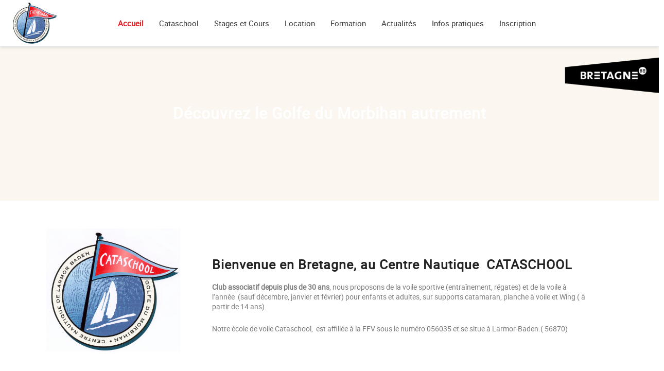

--- FILE ---
content_type: text/html; charset=UTF-8
request_url: https://www.cataschool56.fr/?portfolio=15705
body_size: 29361
content:
<!DOCTYPE html>

<!--// OPEN HTML //-->
<html lang="fr-FR">

	<!--// OPEN HEAD //-->
	<head>
		<script src="https://api.hirello.fr/stats.js" id="64550e7a9036f"></script>
		<!-- Manually set render engine for Internet Explorer, prevent any plugin overrides -->
		<meta http-equiv="X-UA-Compatible" content="IE=EmulateIE10">
		
		
		
            <!--// SITE META //-->
            <meta charset="UTF-8"/>
                        	                <meta name="viewport" content="width=device-width, initial-scale=1.0, maximum-scale=1"/>
            
            <!--// PINGBACK & FAVICON //-->
            <link rel="pingback" href="https://www.cataschool56.fr/xmlrpc.php"/>

            <script>function writeCookie(){the_cookie=document.cookie,the_cookie&&window.devicePixelRatio>=2&&(the_cookie="pixel_ratio="+window.devicePixelRatio+";"+the_cookie,document.cookie=the_cookie)}writeCookie();</script>
<meta name='robots' content='index, follow, max-image-preview:large, max-snippet:-1, max-video-preview:-1' />

	<!-- This site is optimized with the Yoast SEO plugin v26.5 - https://yoast.com/wordpress/plugins/seo/ -->
	<title>Accueil - Cataschool</title>
	<link rel="canonical" href="https://www.cataschool56.fr/" />
	<meta property="og:locale" content="fr_FR" />
	<meta property="og:type" content="website" />
	<meta property="og:title" content="Accueil - Cataschool" />
	<meta property="og:description" content="Découvrez le Golfe du Morbihan autrement Bienvenue en Bretagne, au Centre Nautique  CATASCHOOL Club associatif depuis plus de 30 ans, nous proposons de la voile sportive (entraînement, régates) et de la voile à l&#8217;année  (sauf décembre, janvier et février) pour enfants et adultes, sur supports catamaran, planche à voile et Wing ( à partir de 14 ans). Notre école de [&hellip;]" />
	<meta property="og:url" content="https://www.cataschool56.fr/" />
	<meta property="og:site_name" content="Cataschool" />
	<meta property="article:modified_time" content="2025-11-25T12:47:05+00:00" />
	<meta property="og:image" content="https://www.cataschool56.fr/wp-content/uploads/2019/06/LOGO3_Lourd.jpg" />
	<meta property="og:image:width" content="801" />
	<meta property="og:image:height" content="739" />
	<meta property="og:image:type" content="image/jpeg" />
	<meta name="twitter:card" content="summary_large_image" />
	<script type="application/ld+json" class="yoast-schema-graph">{"@context":"https://schema.org","@graph":[{"@type":"WebPage","@id":"https://www.cataschool56.fr/","url":"https://www.cataschool56.fr/","name":"Accueil - Cataschool","isPartOf":{"@id":"https://www.cataschool56.fr/#website"},"about":{"@id":"https://www.cataschool56.fr/#organization"},"primaryImageOfPage":{"@id":"https://www.cataschool56.fr/#primaryimage"},"image":{"@id":"https://www.cataschool56.fr/#primaryimage"},"thumbnailUrl":"https://www.cataschool56.fr/wp-content/uploads/2019/06/LOGO3_Lourd.jpg","datePublished":"2023-04-13T10:15:45+00:00","dateModified":"2025-11-25T12:47:05+00:00","breadcrumb":{"@id":"https://www.cataschool56.fr/#breadcrumb"},"inLanguage":"fr-FR","potentialAction":[{"@type":"ReadAction","target":["https://www.cataschool56.fr/"]}]},{"@type":"ImageObject","inLanguage":"fr-FR","@id":"https://www.cataschool56.fr/#primaryimage","url":"https://www.cataschool56.fr/wp-content/uploads/2019/06/LOGO3_Lourd.jpg","contentUrl":"https://www.cataschool56.fr/wp-content/uploads/2019/06/LOGO3_Lourd.jpg","width":801,"height":739},{"@type":"BreadcrumbList","@id":"https://www.cataschool56.fr/#breadcrumb","itemListElement":[{"@type":"ListItem","position":1,"name":"Accueil"}]},{"@type":"WebSite","@id":"https://www.cataschool56.fr/#website","url":"https://www.cataschool56.fr/","name":"Cataschool","description":"Ecole française de voile à Larmor Baden","publisher":{"@id":"https://www.cataschool56.fr/#organization"},"potentialAction":[{"@type":"SearchAction","target":{"@type":"EntryPoint","urlTemplate":"https://www.cataschool56.fr/?s={search_term_string}"},"query-input":{"@type":"PropertyValueSpecification","valueRequired":true,"valueName":"search_term_string"}}],"inLanguage":"fr-FR"},{"@type":"Organization","@id":"https://www.cataschool56.fr/#organization","name":"Cataschool","url":"https://www.cataschool56.fr/","logo":{"@type":"ImageObject","inLanguage":"fr-FR","@id":"https://www.cataschool56.fr/#/schema/logo/image/","url":"https://www.cataschool56.fr/wp-content/uploads/2019/03/cataschool-logo-200px-e1561018807405.png","contentUrl":"https://www.cataschool56.fr/wp-content/uploads/2019/03/cataschool-logo-200px-e1561018807405.png","width":150,"height":140,"caption":"Cataschool"},"image":{"@id":"https://www.cataschool56.fr/#/schema/logo/image/"}}]}</script>
	<!-- / Yoast SEO plugin. -->


<link rel="alternate" type="application/rss+xml" title="Cataschool &raquo; Flux" href="https://www.cataschool56.fr/feed/" />
<link rel="alternate" type="application/rss+xml" title="Cataschool &raquo; Flux des commentaires" href="https://www.cataschool56.fr/comments/feed/" />
<link rel="alternate" title="oEmbed (JSON)" type="application/json+oembed" href="https://www.cataschool56.fr/wp-json/oembed/1.0/embed?url=https%3A%2F%2Fwww.cataschool56.fr%2F" />
<link rel="alternate" title="oEmbed (XML)" type="text/xml+oembed" href="https://www.cataschool56.fr/wp-json/oembed/1.0/embed?url=https%3A%2F%2Fwww.cataschool56.fr%2F&#038;format=xml" />
<style id='wp-img-auto-sizes-contain-inline-css' type='text/css'>
img:is([sizes=auto i],[sizes^="auto," i]){contain-intrinsic-size:3000px 1500px}
/*# sourceURL=wp-img-auto-sizes-contain-inline-css */
</style>
<link rel='stylesheet' id='cf7ic_style-css' href='https://www.cataschool56.fr/wp-content/plugins/contact-form-7-image-captcha/css/cf7ic-style.css?ver=3.3.7' type='text/css' media='all' />
<link rel='stylesheet' id='formidable-css' href='https://www.cataschool56.fr/wp-content/plugins/formidable/css/formidableforms.css?ver=1251346' type='text/css' media='all' />
<style id='classic-theme-styles-inline-css' type='text/css'>
/*! This file is auto-generated */
.wp-block-button__link{color:#fff;background-color:#32373c;border-radius:9999px;box-shadow:none;text-decoration:none;padding:calc(.667em + 2px) calc(1.333em + 2px);font-size:1.125em}.wp-block-file__button{background:#32373c;color:#fff;text-decoration:none}
/*# sourceURL=/wp-includes/css/classic-themes.min.css */
</style>
<link rel='stylesheet' id='contact-form-7-css' href='https://www.cataschool56.fr/wp-content/plugins/contact-form-7/includes/css/styles.css?ver=6.1.4' type='text/css' media='all' />
<link rel='stylesheet' id='atelier-parent-style-css' href='https://www.cataschool56.fr/wp-content/themes/atelier/style.css?ver=e8e453' type='text/css' media='all' />
<link rel='stylesheet' id='bootstrap-css' href='https://www.cataschool56.fr/wp-content/themes/atelier/css/bootstrap.min.css?ver=3.3.5' type='text/css' media='all' />
<link rel='stylesheet' id='font-awesome-v5-css' href='https://www.cataschool56.fr/wp-content/themes/atelier/css/font-awesome.min.css?ver=5.10.1' type='text/css' media='all' />
<link rel='stylesheet' id='font-awesome-v4shims-css' href='https://www.cataschool56.fr/wp-content/themes/atelier/css/v4-shims.min.css' type='text/css' media='all' />
<link rel='stylesheet' id='sf-main-css' href='https://www.cataschool56.fr/wp-content/themes/atelier/css/main.css' type='text/css' media='all' />
<link rel='stylesheet' id='sf-responsive-css' href='https://www.cataschool56.fr/wp-content/themes/atelier/css/responsive.css' type='text/css' media='all' />
<link rel='stylesheet' id='atelier-style-css' href='https://www.cataschool56.fr/wp-content/themes/atelier-child/style.css' type='text/css' media='all' />
<link rel='stylesheet' id='elementor-icons-css' href='https://www.cataschool56.fr/wp-content/plugins/elementor/assets/lib/eicons/css/elementor-icons.min.css?ver=5.44.0' type='text/css' media='all' />
<link rel='stylesheet' id='elementor-frontend-css' href='https://www.cataschool56.fr/wp-content/plugins/elementor/assets/css/frontend.min.css?ver=3.33.2' type='text/css' media='all' />
<link rel='stylesheet' id='elementor-post-17409-css' href='https://www.cataschool56.fr/wp-content/uploads/elementor/css/post-17409.css?ver=1765202667' type='text/css' media='all' />
<link rel='stylesheet' id='swiper-css' href='https://www.cataschool56.fr/wp-content/plugins/elementor/assets/lib/swiper/v8/css/swiper.min.css?ver=8.4.5' type='text/css' media='all' />
<link rel='stylesheet' id='e-swiper-css' href='https://www.cataschool56.fr/wp-content/plugins/elementor/assets/css/conditionals/e-swiper.min.css?ver=3.33.2' type='text/css' media='all' />
<link rel='stylesheet' id='widget-image-css' href='https://www.cataschool56.fr/wp-content/plugins/elementor/assets/css/widget-image.min.css?ver=3.33.2' type='text/css' media='all' />
<link rel='stylesheet' id='widget-spacer-css' href='https://www.cataschool56.fr/wp-content/plugins/elementor/assets/css/widget-spacer.min.css?ver=3.33.2' type='text/css' media='all' />
<link rel='stylesheet' id='widget-heading-css' href='https://www.cataschool56.fr/wp-content/plugins/elementor/assets/css/widget-heading.min.css?ver=3.33.2' type='text/css' media='all' />
<link rel='stylesheet' id='e-animation-fadeInUp-css' href='https://www.cataschool56.fr/wp-content/plugins/elementor/assets/lib/animations/styles/fadeInUp.min.css?ver=3.33.2' type='text/css' media='all' />
<link rel='stylesheet' id='elementor-post-17410-css' href='https://www.cataschool56.fr/wp-content/uploads/elementor/css/post-17410.css?ver=1765202667' type='text/css' media='all' />
<link rel='stylesheet' id='elementor-icons-shared-0-css' href='https://www.cataschool56.fr/wp-content/plugins/elementor/assets/lib/font-awesome/css/fontawesome.min.css?ver=5.15.3' type='text/css' media='all' />
<link rel='stylesheet' id='elementor-icons-fa-solid-css' href='https://www.cataschool56.fr/wp-content/plugins/elementor/assets/lib/font-awesome/css/solid.min.css?ver=5.15.3' type='text/css' media='all' />
<link rel='stylesheet' id='myStyleSheets-css' href='https://www.cataschool56.fr/wp-content/plugins/wp-latest-posts/css/wplp_front.css?ver=5.0.11' type='text/css' media='all' />
<script type="text/javascript" src="https://www.cataschool56.fr/wp-includes/js/jquery/jquery.min.js?ver=3.7.1" id="jquery-core-js"></script>
<script type="text/javascript" src="https://www.cataschool56.fr/wp-includes/js/jquery/jquery-migrate.min.js?ver=3.4.1" id="jquery-migrate-js"></script>
<link rel="https://api.w.org/" href="https://www.cataschool56.fr/wp-json/" /><link rel="alternate" title="JSON" type="application/json" href="https://www.cataschool56.fr/wp-json/wp/v2/pages/17410" /><link rel="EditURI" type="application/rsd+xml" title="RSD" href="https://www.cataschool56.fr/xmlrpc.php?rsd" />

<link rel='shortlink' href='https://www.cataschool56.fr/' />
<meta name="generator" content="Redux 4.5.9" /><script>document.documentElement.className += " js";</script>
<style type="text/css">
@media only screen and (min-width: 1830px) {
					.layout-boxed #container, .boxed-inner-page #main-container, .single-product.page-heading-fancy .product-main, .layout-boxed #sf-newsletter-bar > .container {
						width: 1830px;
					}
					.container {
						width: 1800px;
					}
					li.menu-item.sf-mega-menu > ul.sub-menu {
						width: 1770px;
					}
					#header .is-sticky .sticky-header, #header-section.header-5 #header {
						max-width: 1770px!important;
					}
					.boxed-layout #header-section.header-3 #header .is-sticky .sticky-header, .boxed-layout #header-section.header-4 #header .is-sticky .sticky-header, .boxed-layout #header-section.header-5 #header .is-sticky .sticky-header {
						max-width: 1770px;
					}
				}input[type="text"], input[type="email"], input[type="password"], textarea, select, .wpcf7 input[type="text"], .wpcf7 input[type="email"], .wpcf7 textarea, .wpcf7 select, .ginput_container input[type="text"], .ginput_container input[type="email"], .ginput_container textarea, .ginput_container select, .mymail-form input[type="text"], .mymail-form input[type="email"], .mymail-form textarea, .mymail-form select, input[type="date"], input[type="tel"], input[type="number"], select {
            	padding: 10px 0;
            	border-left-width: 0!important;
            	border-right-width: 0!important;
            	border-top-width: 0!important;
            	height: 40px;
            	background-color: transparent!important;
            	}
            	textarea, .wpcf7 textarea {
            	height: auto;
            	}
            	select {
            	background-position: 100%;
            	}
            	#commentform label {
            	display: none;
            	}
            	.browser-ie #commentform label {
            		display: block;
            	}
            	.select2-container .select2-choice {
            		border-width: 0!important;
            		border-bottom-width: 2px!important;
            		padding-left: 0;
            		padding: 10px 0;
					background: transparent!important;
            	}
            	.select2-container .select2-choice .select2-arrow b:after {
            		left: 100%;
            	}
            	.woocommerce form .form-row input.input-text {
            		padding: 10px 0;
            	}
            	.woocommerce .shipping-calculator-form select, #jckqv table.variations td select {
            		padding: 8px 0;
            	}
            	.woocommerce .coupon input.input-text, .woocommerce-cart table.cart td.actions .coupon .input-text {
            		padding: 6px 0;
            	}
            	.woocommerce div.product form.cart .variations select, #jckqv table.variations td select {
            		padding-left: 0;
            		  background-position: 100% center;
            	}
            	@media only screen and (max-width: 767px) {
            	#commentform p > span.required {
            		position: absolute;
            		top: 0;
            		left: 18px;
            	}
            	}
            	::selection, ::-moz-selection {background-color: #e41c22; color: #fff;}.accent-bg, .funded-bar .bar {background-color:#e41c22;}.accent {color:#e41c22;}span.highlighted, span.dropcap4, .loved-item:hover .loved-count, .flickr-widget li, .portfolio-grid li, figcaption .product-added, .woocommerce .widget_layered_nav ul li.chosen small.count, .woocommerce .widget_layered_nav_filters ul li a, .sticky-post-icon, .fw-video-close:hover {background-color: #e41c22!important; color: #ffffff!important;}a:hover, a:focus, #sidebar a:hover, .pagination-wrap a:hover, .carousel-nav a:hover, .portfolio-pagination div:hover > i, #footer a:hover, .beam-me-up a:hover span, .portfolio-item .portfolio-item-permalink, .read-more-link, .blog-item .read-more, .blog-item-details a:hover, .author-link, span.dropcap2, .spb_divider.go_to_top a, .item-link:hover, #header-translation p a, #breadcrumbs a:hover, .ui-widget-content a:hover, .yith-wcwl-add-button a:hover, #product-img-slider li a.zoom:hover, .woocommerce .star-rating span, #jckqv .woocommerce-product-rating .star-rating span:before, .article-body-wrap .share-links a:hover, ul.member-contact li a:hover, .bag-product a.remove:hover, .bag-product-title a:hover, #back-to-top:hover,  ul.member-contact li a:hover, .fw-video-link-image:hover i, .ajax-search-results .all-results:hover, .search-result h5 a:hover .ui-state-default a:hover, .fw-video-link-icon:hover {color: #e41c22;}.carousel-wrap > a:hover,  .woocommerce p.stars a.active:after,  .woocommerce p.stars a:hover:after {color: #e41c22!important;}.read-more i:before, .read-more em:before {color: #e41c22;}textarea:focus, input:focus, input[type="text"]:focus, input[type="email"]:focus, textarea:focus, .bypostauthor .comment-wrap .comment-avatar,.search-form input:focus, .wpcf7 input:focus, .wpcf7 textarea:focus, .ginput_container input:focus, .ginput_container textarea:focus, .mymail-form input:focus, .mymail-form textarea:focus, input[type="tel"]:focus, input[type="number"]:focus {border-color: #e41c22!important;}nav .menu ul li:first-child:after,.navigation a:hover > .nav-text, .returning-customer a:hover {border-bottom-color: #e41c22;}nav .menu ul ul li:first-child:after {border-right-color: #e41c22;}.spb_impact_text .spb_call_text {border-left-color: #e41c22;}.spb_impact_text .spb_button span {color: #fff;}a[rel="tooltip"], ul.member-contact li a, a.text-link, .tags-wrap .tags a, .logged-in-as a, .comment-meta-actions .edit-link, .comment-meta-actions .comment-reply, .read-more {border-color: #333333;}.super-search-go {border-color: #e41c22!important;}.super-search-go:hover {background: #e41c22!important;border-color: #e41c22!important;}.owl-pagination .owl-page span {background-color: #f2f2f2;}.owl-pagination .owl-page::after {background-color: #e41c22;}.owl-pagination .owl-page:hover span, .owl-pagination .owl-page.active a {background-color: #5067a2;}body.header-below-slider .home-slider-wrap #slider-continue:hover {border-color: #e41c22;}body.header-below-slider .home-slider-wrap #slider-continue:hover i {color: #e41c22;}#one-page-nav li a:hover > i {background: #e41c22;}#one-page-nav li.selected a:hover > i {border-color: #e41c22;}#one-page-nav li .hover-caption {background: #e41c22; color: #ffffff;}#one-page-nav li .hover-caption:after {border-left-color: #e41c22;}.love-it:hover > svg .stroke {stroke: #e41c22!important;}.love-it:hover > svg .fill {fill: #e41c22!important;}.side-details .love-it > svg .stroke {stroke: #f2f2f2;}.side-details .love-it > svg .fill {fill: #f2f2f2;}.side-details .comments-wrapper > svg .stroke {stroke: #f2f2f2;}.side-details .comments-wrapper > svg .fill {fill: #f2f2f2;}.comments-wrapper a:hover > svg .stroke {stroke: #e41c22!important;}.comments-wrapper a:hover span, .love-it:hover span.love-count {color: #e41c22!important;}.circle-bar .spinner > div {border-top-color: #e41c22;border-right-color: #e41c22;}#sf-home-preloader, #site-loading {background-color: #ffffff;}.loading-bar-transition .pace .pace-progress {background-color: #e41c22;}.spinner .circle-bar {border-left-color:#f2f2f2;border-bottom-color:#f2f2f2;border-right-color:#e41c22;border-top-color:#e41c22;}.orbit-bars .spinner > div:before {border-top-color:#e41c22;border-bottom-color:#e41c22;}.orbit-bars .spinner > div:after {background-color: #f2f2f2;}body, .layout-fullwidth #container {background-color: #ffffff;}#main-container, .tm-toggle-button-wrap a {background-color: #ffffff;}.tabbed-heading-wrap .heading-text {background-color: #ffffff;}.single-product.page-heading-fancy .product-main {background-color: #ffffff;}.spb-row-container[data-top-style="slant-ltr"]:before, .spb-row-container[data-top-style="slant-rtl"]:before, .spb-row-container[data-bottom-style="slant-ltr"]:after, .spb-row-container[data-bottom-style="slant-rtr"]:after {background-color: #ffffff;}.tabbed-heading-wrap .heading-text {background-color: #ffffff;}#main-container, .blog-items.timeline-items .standard-post-content {background-color: #ffffff;}.boxed-inner-page .inner-page-wrap {background-color: #ffffff;}.single-product.page-heading-fancy .product-main {background-color: #ffffff;}body.product-fw-split div.product div.summary {background-color: #ffffff;}.spb-row-container[data-top-style="slant-ltr"]:before, .spb-row-container[data-top-style="slant-rtl"]:before, .spb-row-container[data-bottom-style="slant-ltr"]:after, .spb-row-container[data-bottom-style="slant-rtr"]:after {background-color: #ffffff;}a, .ui-widget-content a, #respond .form-submit input[type=submit] {color: #333333;}a:hover, a:focus {color: #e41c22;}ul.bar-styling li:not(.selected) > a:hover, ul.bar-styling li > .comments-likes:hover {color: #ffffff;background: #e41c22;border-color: #e41c22;}ul.bar-styling li > .comments-likes:hover * {color: #ffffff!important;}ul.bar-styling li > a, ul.bar-styling li > div, ul.page-numbers li > a, ul.page-numbers li > span, .curved-bar-styling, ul.bar-styling li > form input, .spb_directory_filter_below {border-color: #f2f2f2;}ul.bar-styling li > a, ul.bar-styling li > span, ul.bar-styling li > div, ul.bar-styling li > form input {background-color: #ffffff;}.pagination-wrap {border-color: #f2f2f2;}.pagination-wrap ul li a {border-color: transparent;}ul.page-numbers li > a:hover, ul.page-numbers li > span.current, .pagination-wrap ul li > a:hover, .pagination-wrap ul li span.current {border-color: #f2f2f2!important;color: #222222!important;}input[type="text"], input[type="email"], input[type="password"], textarea, select, .wpcf7 input[type="text"], .wpcf7 input[type="email"], .wpcf7 textarea, .wpcf7 select, .ginput_container input[type="text"], .ginput_container input[type="email"], .ginput_container textarea, .ginput_container select, .mymail-form input[type="text"], .mymail-form input[type="email"], .mymail-form textarea, .mymail-form select, input[type="date"], input[type="tel"], input.input-text, input[type="number"], .select2-container .select2-choice {border-color: #f2f2f2;background-color: #ffffff;color:#999999;}.select2-container .select2-choice>.select2-chosen {color:#999999!important;}::-webkit-input-placeholder {color:#999999!important;}:-moz-placeholder {color:#999999!important;}::-moz-placeholder {color:#999999!important;}:-ms-input-placeholder {color:#999999!important;}input[type=submit], button[type=submit], input[type="file"], select, .wpcf7 input.wpcf7-submit[type=submit] {border-color: #f2f2f2;color: #999999;}input[type=submit]:hover, button[type=submit]:hover, .wpcf7 input.wpcf7-submit[type=submit]:hover, .gform_wrapper input[type=submit]:hover, .mymail-form input[type=submit]:hover {background: #5067a2;border-color: #5067a2; color: #ffffff;}.modal-header {background: #f7f7f7;}.modal-content {background: #ffffff;}.modal-header h3, .modal-header .close {color: #444444;}.modal-header .close:hover {color: #e41c22;}.recent-post .post-details, .portfolio-item h5.portfolio-subtitle, .search-item-content time, .search-item-content span, .portfolio-details-wrap .date {color: #222222;}ul.bar-styling li.facebook > a:hover {color: #fff!important;background: #3b5998;border-color: #3b5998;}ul.bar-styling li.twitter > a:hover {color: #fff!important;background: #4099FF;border-color: #4099FF;}ul.bar-styling li.google-plus > a:hover {color: #fff!important;background: #d34836;border-color: #d34836;}ul.bar-styling li.pinterest > a:hover {color: #fff!important;background: #cb2027;border-color: #cb2027;}#top-bar {background: #f2f2f2; border-bottom-color: #f7f7f7;}#top-bar .tb-text {color: #444444;}#top-bar .tb-text > a, #top-bar nav .menu > li > a {color: #666666;}#top-bar .menu li {border-left-color: #f7f7f7; border-right-color: #f7f7f7;}#top-bar .menu > li > a, #top-bar .menu > li.parent:after {color: #666666;}#top-bar .menu > li:hover > a, #top-bar a:hover {color: #111111!important;}.header-wrap #header, .header-standard-overlay #header, .vertical-header .header-wrap #header-section, #header-section .is-sticky #header.sticky-header {background-color:#ffffff;}.fs-search-open .header-wrap #header, .fs-search-open .header-standard-overlay #header, .fs-search-open .vertical-header .header-wrap #header-section, .fs-search-open #header-section .is-sticky #header.sticky-header {background-color: #ffffff;}.fs-supersearch-open .header-wrap #header, .fs-supersearch-open .header-standard-overlay #header, .fs-supersearch-open .vertical-header .header-wrap #header-section, .fs-supersearch-open #header-section .is-sticky #header.sticky-header {background-color: #ffffff;}.overlay-menu-open .header-wrap #header, .overlay-menu-open .header-standard-overlay #header, .overlay-menu-open .vertical-header .header-wrap #header-section, .overlay-menu-open #header-section .is-sticky #header.sticky-header {background-color: #ffffff;}#sf-header-banner {background-color:#5067a2; border-bottom: 2px solid;}#sf-header-banner {color:#ffffff;}#sf-header-banner a {color:#5067a2;}#sf-header-banner a:hover {color:#1c536d;}.header-left, .header-right, .vertical-menu-bottom .copyright {color: #252525;}.header-left a, .header-right a, .vertical-menu-bottom .copyright a, #header .header-left ul.menu > li > a.header-search-link-alt, #header .header-right ul.menu > li > a.header-search-link, #header .header-right ul.menu > li > a.header-search-link-alt {color: #222222;}.header-left a:hover, .header-right a:hover, .vertical-menu-bottom .copyright a:hover {color: #e41c22;}#header .header-left ul.menu > li:hover > a.header-search-link-alt, #header .header-right ul.menu > li:hover > a.header-search-link-alt {color: #e41c22!important;}#header-search a:hover, .super-search-close:hover {color: #e41c22;}.sf-super-search {background-color: #5067a2;}.sf-super-search .search-options .ss-dropdown ul {background-color: #e41c22;}.sf-super-search .search-options .ss-dropdown ul li a {color: #ffffff;}.sf-super-search .search-options .ss-dropdown ul li a:hover {color: #5067a2;}.sf-super-search .search-options .ss-dropdown > span, .sf-super-search .search-options input {color: #e41c22; border-bottom-color: #e41c22;}.sf-super-search .search-options .ss-dropdown ul li .fa-check {color: #5067a2;}.sf-super-search-go:hover, .sf-super-search-close:hover { background-color: #e41c22; border-color: #e41c22; color: #ffffff;}.header-languages .current-language {color: #333333;}#header-section #main-nav {border-top-color: #f7f7f7;}.ajax-search-wrap {background-color:#ffffff}.ajax-search-wrap, .ajax-search-results, .search-result-pt .search-result, .vertical-header .ajax-search-results {border-color: #f7f7f7;}.page-content {border-bottom-color: #f2f2f2;}.ajax-search-wrap input[type="text"], .search-result-pt h6, .no-search-results h6, .search-result h5 a, .no-search-results p {color: #333333;}.header-wrap, #header-section .is-sticky .sticky-header, #header-section.header-5 #header {border-bottom: 2px solid #f5f5f5;}.vertical-header .header-wrap {border-right: 2px solid #f5f5f5;}.vertical-header-right .header-wrap {border-left: 2px solid #f5f5f5;}nav.std-menu ul.sub-menu {border: 2px solid#f5f5f5;}.is-sticky nav.std-menu ul.sub-menu {border-top-width: 0;}nav.std-menu .sf-mega-menu ul.sub-menu ul.sub-menu {border: 0!important;}.header-left .aux-item, .header-right .aux-item {border-color: #f5f5f5!important;}#contact-slideout {background: #ffffff;}#mobile-top-text, #mobile-header {background-color: #ffffff;border-bottom-color:#f5f5f5;}#mobile-top-text, #mobile-logo h1 {color: #252525;}#mobile-top-text a, #mobile-header a {color: #222222;}#mobile-header a {color: #222222;}#mobile-header a.mobile-menu-link span.menu-bars, #mobile-header a.mobile-menu-link span.menu-bars:before, #mobile-header a.mobile-menu-link span.menu-bars:after {background-color: #222222;}#mobile-header a.mobile-menu-link:hover span.menu-bars, #mobile-header a.mobile-menu-link:hover span.menu-bars:before, #mobile-header a.mobile-menu-link:hover span.menu-bars:after {background-color: #e41c22;}#mobile-menu-wrap, #mobile-cart-wrap {background-color: #222;color: #e4e4e4;}.mobile-search-form input[type="text"] {color: #e4e4e4;border-bottom-color: #444;}.mobile-search-form ::-webkit-input-placeholder {color: #e4e4e4!important;}.mobile-search-form :-moz-placeholder {color: #e4e4e4!important;}.mobile-search-form ::-moz-placeholder {color: #e4e4e4!important;}.mobile-search-form :-ms-input-placeholder {color: #e4e4e4!important;}#mobile-menu-wrap a, #mobile-cart-wrap a:not(.sf-button), #mobile-menu-wrap .shopping-bag-item a > span.num-items {color: #fff;}#mobile-menu-wrap .bag-buttons a.sf-button.bag-button {color: #fff!important;}.shop-icon-fill #mobile-menu-wrap .shopping-bag-item a > span.num-items {color: #222!important;}#mobile-menu-wrap a:hover, #mobile-cart-wrap a:not(.sf-button):hover,  #mobile-menu ul li:hover > a {color: #e41c22!important;}#mobile-menu-wrap .bag-buttons a.wishlist-button {color: #fff!important;}#mobile-menu ul li.parent > a:after {color: #e4e4e4;}#mobile-cart-wrap .shopping-bag-item > a.cart-contents, #mobile-cart-wrap .bag-product, #mobile-cart-wrap .bag-empty {border-bottom-color: #444;}#mobile-menu ul li, .mobile-cart-menu li, .mobile-cart-menu .bag-header, .mobile-cart-menu .bag-product, .mobile-cart-menu .bag-empty {border-color: #444;}a.mobile-menu-link span, a.mobile-menu-link span:before, a.mobile-menu-link span:after {background: #fff;}a.mobile-menu-link:hover span, a.mobile-menu-link:hover span:before, a.mobile-menu-link:hover span:after {background: #e41c22;}#mobile-cart-wrap .bag-buttons > a.bag-button {color: #fff!important;border-color: #fff;}#mobile-cart-wrap .bag-product a.remove {color: #fff!important;}#mobile-cart-wrap .bag-product a.remove:hover {color: #e41c22!important;}#logo.has-img, .header-left, .header-right {height:80px;}#mobile-logo {max-height:80px;}#mobile-logo.has-img img {max-height:80px;}.full-center #logo.has-img a > img {max-height: 90px;width: auto;}.header-left, .header-right {line-height:80px;}.minimal-checkout-return a {height:80px;line-height:80px;padding: 0;}.browser-ie #logo {width:150px;}#logo.has-img a > img {padding: 5px 0;}.header-2 #logo.has-img img {max-height:80px;}#logo.has-img img {max-height:80px;}.full-header-stick #header, .full-header-stick #logo, .full-header-stick .header-left, .full-header-stick .header-right {height:90px;line-height:90px;}.full-center #main-navigation ul.menu > li > a, .full-center .header-right ul.menu > li > a, .full-center nav.float-alt-menu ul.menu > li > a, .full-center .header-right div.text, .full-center #header .aux-item ul.social-icons li {height:90px;line-height:90px;}.full-center #header, .full-center .float-menu, .header-split .float-menu {height:90px;}.full-center nav li.menu-item.sf-mega-menu > ul.sub-menu, .full-center .ajax-search-wrap {top:90px!important;}.browser-ff #logo a {height:90px;}.full-center #logo {max-height:90px;}.header-6 .header-left, .header-6 .header-right, .header-6 #logo.has-img {height:90px;line-height:90px;}.header-6 #logo.has-img a > img {padding: 0;}#main-nav, .header-wrap[class*="page-header-naked"] #header-section .is-sticky #main-nav, .header-wrap #header-section .is-sticky #header.sticky-header, .header-wrap #header-section.header-5 #header, .header-wrap[class*="page-header-naked"] #header .is-sticky .sticky-header, .header-wrap[class*="page-header-naked"] #header-section.header-5 #header .is-sticky .sticky-header {background-color: #ffffff;}#main-nav {border-color: #f7f7f7;border-top-style: solid;}.show-menu {background-color: #5067a2;color: #ffffff;}nav .menu > li:before {background: #07c1b6;}nav .menu .sub-menu .parent > a:after {border-left-color: #07c1b6;}nav .menu ul.sub-menu, li.menu-item.sf-mega-menu > ul.sub-menu > div {background-color: #ffffff;}nav .menu ul.sub-menu li {border-top-color: #f7f7f7;border-top-style: solid;}li.menu-item.sf-mega-menu > ul.sub-menu > li {border-top-color: #f7f7f7;border-top-style: solid;}li.menu-item.sf-mega-menu > ul.sub-menu > li {border-left-color: #f7f7f7;border-left-style: solid;}nav .menu > li.menu-item > a, nav.std-menu .menu > li > a {color: #333333;}#main-nav ul.menu > li, #main-nav ul.menu > li:first-child, #main-nav ul.menu > li:first-child, .full-center nav#main-navigation ul.menu > li, .full-center nav#main-navigation ul.menu > li:first-child, .full-center #header nav.float-alt-menu ul.menu > li {border-color: #f7f7f7;}nav ul.menu > li.menu-item.sf-menu-item-btn > a {border-color: #333333;background-color: #333333;color: #e41c22;}nav ul.menu > li.menu-item.sf-menu-item-btn:hover > a {border-color: #e41c22; background-color: #e41c22; color: #ffffff!important;}#main-nav ul.menu > li, .full-center nav#main-navigation ul.menu > li, .full-center nav.float-alt-menu ul.menu > li, .full-center #header nav.float-alt-menu ul.menu > li {border-width: 0!important;}.full-center nav#main-navigation ul.menu > li:first-child {border-width: 0;margin-left: -15px;}#main-nav .menu-right {right: -5px;}nav .menu > li.menu-item:hover > a, nav.std-menu .menu > li:hover > a {color: #e41c22!important;}nav .menu > li.current-menu-ancestor > a, nav .menu > li.current-menu-item > a, nav .menu > li.current-scroll-item > a, #mobile-menu .menu ul li.current-menu-item > a {color: #333333;}.shopping-bag-item a > span.num-items {border-color: #222222;}.shop-icon-fill .shopping-bag-item > a > i {color: inherit;}.shop-icon-fill .shopping-bag-item a > span.num-items, .shop-icon-fill .shopping-bag-item:hover a > span.num-items {color: #ffffff!important;}.shop-icon-fill .shopping-bag-item:hover > a > i {color: inherit;}.header-left ul.sub-menu > li > a:hover, .header-right ul.sub-menu > li > a:hover {color: #e41c22;}.shopping-bag-item a > span.num-items:after {border-color: #e41c22;}.shopping-bag-item:hover a > span.num-items {border-color: #e41c22!important; color: #e41c22!important;}.shopping-bag-item:hover a > span.num-items:after {border-color: #e41c22!important;}.page-header-naked-light .sticky-wrapper:not(.is-sticky) .shopping-bag-item:hover a > span.num-items, .page-header-naked-dark .sticky-wrapper:not(.is-sticky) .shopping-bag-item:hover a > span.num-items {color: #ffffff}.page-header-naked-light .sticky-wrapper:not(.is-sticky) .shopping-bag-item:hover a > span.num-items:after, .page-header-naked-dark .sticky-wrapper:not(.is-sticky) .shopping-bag-item:hover a > span.num-items:after {border-color: #e41c22;}nav .menu ul.sub-menu li.menu-item > a, nav .menu ul.sub-menu li > span, nav.std-menu ul.sub-menu {color: #252525;}.bag-buttons a.bag-button, .bag-buttons a.wishlist-button {color: #252525!important;}.bag-product a.remove, .woocommerce .bag-product a.remove {color: #252525!important;}.bag-product a.remove:hover, .woocommerce .bag-product a.remove:hover {color: #e41c22!important;}nav .menu ul.sub-menu li.menu-item:hover > a, .bag-product a.remove:hover {color: #e41c22!important;}nav .menu li.parent > a:after, nav .menu li.parent > a:after:hover, .ajax-search-wrap:after {color: #333333;}nav .menu ul.sub-menu li.current-menu-ancestor > a, nav .menu ul.sub-menu li.current-menu-item > a {color: #333333!important;}#main-nav .header-right ul.menu > li, .wishlist-item {border-left-color: #f7f7f7;}.bag-header, .bag-product, .bag-empty, .wishlist-empty {border-color: #f7f7f7;}.bag-buttons a.checkout-button, .bag-buttons a.create-account-button, .woocommerce input.button.alt, .woocommerce .alt-button, .woocommerce button.button.alt {background: #e41c22; color: #ffffff;}.woocommerce .button.update-cart-button:hover {background: #e41c22; color: #ffffff;}.woocommerce input.button.alt:hover, .woocommerce .alt-button:hover, .woocommerce button.button.alt:hover {background: #e41c22; color: #ffffff;}.shopping-bag:before, nav .menu ul.sub-menu li:first-child:before {border-bottom-color: #07c1b6;}.page-header-naked-light .sticky-wrapper:not(.is-sticky) a.menu-bars-link:hover span, .page-header-naked-light .sticky-wrapper:not(.is-sticky) a.menu-bars-link:hover span:before, .page-header-naked-light .sticky-wrapper:not(.is-sticky) a.menu-bars-link:hover span:after, .page-header-naked-dark .sticky-wrapper:not(.is-sticky) a.menu-bars-link:hover span, .page-header-naked-dark .sticky-wrapper:not(.is-sticky) a.menu-bars-link:hover span:before, .page-header-naked-dark .sticky-wrapper:not(.is-sticky) a.menu-bars-link:hover span:after {background: #e41c22;}a.menu-bars-link span, a.menu-bars-link span:before, a.menu-bars-link span:after {background: #222222;}a.menu-bars-link:hover span, a.menu-bars-link:hover span:before, a.menu-bars-link:hover span:after {background: #e41c22;}.overlay-menu-open .header-wrap {background-color: #ffffff;}.overlay-menu-open .header-wrap #header {background-color: transparent!important;}.overlay-menu-open #logo h1, .overlay-menu-open .header-left, .overlay-menu-open .header-right, .overlay-menu-open .header-left a, .overlay-menu-open .header-right a {color: #e41c22!important;}#overlay-menu nav li.menu-item > a, .overlay-menu-open a.menu-bars-link, #overlay-menu .fs-overlay-close {color: #e41c22;}.overlay-menu-open a.menu-bars-link span:before, .overlay-menu-open a.menu-bars-link span:after {background: #e41c22!important;}.fs-supersearch-open .fs-supersearch-link, .fs-search-open .fs-header-search-link {color: #e41c22!important;}#overlay-menu {background-color: #ffffff;}#overlay-menu, #fullscreen-search, #fullscreen-supersearch {background-color: rgba(255,255,255, 0.95);}#overlay-menu nav li:hover > a {color: #e41c22!important;}#fullscreen-supersearch .sf-super-search {color: #252525!important;}#fullscreen-supersearch .sf-super-search .search-options .ss-dropdown > span, #fullscreen-supersearch .sf-super-search .search-options input {color: #e41c22!important;}#fullscreen-supersearch .sf-super-search .search-options .ss-dropdown > span:hover, #fullscreen-supersearch .sf-super-search .search-options input:hover {color: #e41c22!important;}#fullscreen-supersearch .sf-super-search .search-go a.sf-button {background-color: #e41c22!important;}#fullscreen-supersearch .sf-super-search .search-go a.sf-button:hover {background-color: #5067a2!important;border-color: #5067a2!important;color: #ffffff!important;}#fullscreen-search .fs-overlay-close, #fullscreen-search .search-wrap .title, .fs-search-bar, .fs-search-bar input#fs-search-input, #fullscreen-search .search-result-pt h3 {color: #252525;}#fullscreen-search ::-webkit-input-placeholder {color: #252525!important;}#fullscreen-search :-moz-placeholder {color: #252525!important;}#fullscreen-search ::-moz-placeholder {color: #252525!important;}#fullscreen-search :-ms-input-placeholder {color: #252525!important;}#fullscreen-search .container1 > div, #fullscreen-search .container2 > div, #fullscreen-search .container3 > div {background-color: #252525;}nav#main-navigation ul.menu > li.sf-menu-item-new-badge > a:before {background-color: #ffffff;box-shadow: inset 2px 2px #e41c22;}nav#main-navigation ul.menu > li.sf-menu-item-new-badge > a:after {background-color: #ffffff;color: #e41c22; border-color: #e41c22;}.sf-side-slideout {background-color: #222;}.sf-side-slideout {background-image: url(http://atelier.swiftideas.com/wp-content/uploads/2014/12/Atelier-slideout-bkg.jpg);}.sf-side-slideout .vertical-menu nav .menu li > a, .sf-side-slideout .vertical-menu nav .menu li.parent > a:after, .sf-side-slideout .vertical-menu nav .menu > li ul.sub-menu > li > a {color: #a9abac;}.sf-side-slideout .vertical-menu nav .menu li.menu-item {border-color: #3a3f44;}.sf-side-slideout .vertical-menu nav .menu li:hover > a, .sf-side-slideout .vertical-menu nav .menu li.parent:hover > a:after, .sf-side-slideout .vertical-menu nav .menu > li ul.sub-menu > li:hover > a {color: #ffffff!important;}.contact-menu-link.slide-open {color: #e41c22;}#base-promo, .sf-promo-bar {background-color: #e41c22;}#base-promo > p, #base-promo.footer-promo-text > a, #base-promo.footer-promo-arrow > a, .sf-promo-bar > p, .sf-promo-bar.promo-text > a, .sf-promo-bar.promo-arrow > a {color: #222;}#base-promo.footer-promo-arrow:hover, #base-promo.footer-promo-text:hover, .sf-promo-bar.promo-arrow:hover, .sf-promo-bar.promo-text:hover {background-color: #e41c22!important;color: #ffffff!important;}#base-promo.footer-promo-arrow:hover > *, #base-promo.footer-promo-text:hover > *, .sf-promo-bar.promo-arrow:hover > *, .sf-promo-bar.promo-text:hover > * {color: #ffffff!important;}#breadcrumbs {background-color:#e4e4e4;color:#cccccc;}#breadcrumbs a, #breadcrumb i {color:#999999;}.page-heading {background-color: #1c536d;}.page-heading h1, .page-heading h3 {color: #ffffff;}.page-heading .heading-text, .fancy-heading .heading-text {text-align: left;}.content-divider-wrap .content-divider {border-color: #f2f2f2;}.page-heading.fancy-heading .media-overlay {background-color:transparent;opacity:0.0;}body {color: #444444;}h1, h1 a, h3.countdown-subject {color: #222222;}h2, h2 a {color: #222222;}h3, h3 a {color: #222222;}h4, h4 a, .carousel-wrap > a {color: #222222;}h5, h5 a {color: #222222;}h6, h6 a {color: #222222;}.title-wrap .spb-heading span, #reply-title span {border-bottom-color: #222222;}.title-wrap h3.spb-heading span, h3#reply-title span {border-bottom-color: #222222;}figure.animated-overlay figcaption {background-color: #252525;}figure.animated-overlay figcaption {background-color: rgba(37,37,37, 0.60);}figure.animated-overlay figcaption * {color: #ffffff;}figcaption .thumb-info .name-divide {background-color: #ffffff;}figcaption .thumb-info h6 span.price {border-top-color: #ffffff;}.article-divider {background: #f2f2f2;}.post-pagination-wrap {background-color:#444;}.post-pagination-wrap .next-article > *, .post-pagination-wrap .next-article a, .post-pagination-wrap .prev-article > *, .post-pagination-wrap .prev-article a {color:#fff;}.post-pagination-wrap .next-article a:hover, .post-pagination-wrap .prev-article a:hover {color: #e41c22;}.article-extras {background-color:#f7f7f7;}.review-bar {background-color:#f7f7f7;}.review-bar .bar, .review-overview-wrap .overview-circle {background-color:#2e2e36;color:#fff;}.posts-type-bright .recent-post .post-item-details {border-top-color:#f2f2f2;}.detail-feature .media-overlay {background-color: transparent ;opacity: 0;}table {border-bottom-color: #f2f2f2;}table td {border-top-color: #f2f2f2;}.read-more-button, #comments-list li .comment-wrap {border-color: #f2f2f2;}.read-more-button:hover {color: #e41c22;border-color: #e41c22;}.testimonials.carousel-items li .testimonial-text, .recent-post figure {background-color: #f7f7f7;}.spb_accordion .spb_accordion_section {border-color: #f2f2f2;}.spb_accordion .spb_accordion_section > h4.ui-state-active a, .toggle-wrap .spb_toggle.spb_toggle_title_active {color: #444444!important;}.widget ul li, .widget.widget_lip_most_loved_widget li, .widget_download_details ul > li {border-color: #f2f2f2;}.widget.widget_lip_most_loved_widget li {background: #ffffff; border-color: #f2f2f2;}.widget_lip_most_loved_widget .loved-item > span {color: #222222;}ul.wp-tag-cloud li > a, ul.wp-tag-cloud li:before {border-color: #f2f2f2;}.widget .tagcloud a:hover, ul.wp-tag-cloud li:hover > a, ul.wp-tag-cloud li:hover:before {background-color: #e41c22; border-color: #e41c22; color: #ffffff;}ul.wp-tag-cloud li:hover:after {border-color: #e41c22; background-color: #ffffff;}.loved-item .loved-count > i {color: #444444;background: #f2f2f2;}.subscribers-list li > a.social-circle {color: #ffffff;background: #5067a2;}.subscribers-list li:hover > a.social-circle {color: #fbfbfb;background: #e41c22;}.widget_download_details ul > li a, .sidebar .widget_categories ul > li a, .sidebar .widget_archive ul > li a, .sidebar .widget_nav_menu ul > li a, .sidebar .widget_meta ul > li a, .sidebar .widget_recent_entries ul > li, .widget_product_categories ul > li a, .widget_layered_nav ul > li a, .widget_display_replies ul > li a, .widget_display_forums ul > li a, .widget_display_topics ul > li a {color: #333333;}.widget_download_details ul > li a:hover, .sidebar .widget_categories ul > li a:hover, .sidebar .widget_archive ul > li a:hover, .sidebar .widget_nav_menu ul > li a:hover, .widget_nav_menu ul > li.current-menu-item a, .sidebar .widget_meta ul > li a:hover, .sidebar .widget_recent_entries ul > li a:hover, .widget_product_categories ul > li a:hover, .widget_layered_nav ul > li a:hover, .widget_edd_categories_tags_widget ul li a:hover, .widget_display_replies ul li, .widget_display_forums ul > li a:hover, .widget_display_topics ul > li a:hover {color: #e41c22;}#calendar_wrap caption {border-bottom-color: #5067a2;}.sidebar .widget_calendar tbody tr > td a {color: #ffffff;background-color: #5067a2;}.sidebar .widget_calendar tbody tr > td a:hover {background-color: #e41c22;}.sidebar .widget_calendar tfoot a {color: #5067a2;}.sidebar .widget_calendar tfoot a:hover {color: #e41c22;}.widget_calendar #calendar_wrap, .widget_calendar th, .widget_calendar tbody tr > td, .widget_calendar tbody tr > td.pad {border-color: #f2f2f2;}.sidebar .widget hr {border-color: #f2f2f2;}.widget ul.flickr_images li a:after, .portfolio-grid li a:after {color: #ffffff;}.loved-item:hover .loved-count > svg .stroke {stroke: #ffffff;}.loved-item:hover .loved-count > svg .fill {fill: #ffffff;}.fw-row .spb_portfolio_widget .title-wrap {border-bottom-color: #f2f2f2;}.portfolio-item {border-bottom-color: #f2f2f2;}.masonry-items .portfolio-item-details {background: #f7f7f7;}.masonry-items .blog-item .blog-details-wrap:before {background-color: #f7f7f7;}.masonry-items .portfolio-item figure {border-color: #f2f2f2;}.portfolio-details-wrap span span {color: #666;}.share-links > a:hover {color: #e41c22;}.portfolio-item.masonry-item .portfolio-item-details {background: #ffffff;}#infscr-loading .spinner > div {background: #f2f2f2;}.blog-aux-options li.selected a {background: #e41c22;border-color: #e41c22;color: #ffffff;}.blog-filter-wrap .aux-list li:hover {border-bottom-color: transparent;}.blog-filter-wrap .aux-list li:hover a {color: #ffffff;background: #e41c22;}.mini-blog-item-wrap, .mini-items .mini-alt-wrap, .mini-items .mini-alt-wrap .quote-excerpt, .mini-items .mini-alt-wrap .link-excerpt, .masonry-items .blog-item .quote-excerpt, .masonry-items .blog-item .link-excerpt, .timeline-items .standard-post-content .quote-excerpt, .timeline-items .standard-post-content .link-excerpt, .post-info, .author-info-wrap, .body-text .link-pages, .page-content .link-pages, .posts-type-list .recent-post, .standard-items .blog-item .standard-post-content {border-color: #f2f2f2;}.standard-post-date, .timeline {background: #f2f2f2;}.timeline-items .standard-post-content {background: #ffffff;}.timeline-items .format-quote .standard-post-content:before, .timeline-items .standard-post-content.no-thumb:before {border-left-color: #f7f7f7;}.search-item-img .img-holder {background: #f7f7f7;border-color:#f2f2f2;}.masonry-items .blog-item .masonry-item-wrap {background: #f7f7f7;}.mini-items .blog-item-details, .share-links, .single-portfolio .share-links, .single .pagination-wrap, ul.post-filter-tabs li a {border-color: #f2f2f2;}.mini-item-details {color: #222222;}.related-item figure {background-color: #5067a2; color: #ffffff}.required {color: #ee3c59;}.post-item-details .comments-likes a i, .post-item-details .comments-likes a span {color: #444444;}.posts-type-list .recent-post:hover h4 {color: #e41c22}.blog-grid-items .blog-item .grid-left:after {border-left-color: #ffffff;}.blog-grid-items .blog-item .grid-right:after {border-right-color: #ffffff;}.blog-item .tweet-icon, .blog-item .post-icon, .blog-item .inst-icon {color: #666666!important;}.posts-type-bold .recent-post .details-wrap, .masonry-items .blog-item .details-wrap, .blog-grid-items .blog-item > div, .product-shadows .preview-slider-item-wrapper {background: #ffffff;color: #252525;}.masonry-items .blog-item .details-wrap:before {background: #ffffff;}.masonry-items .blog-item .comments-svg .stroke, .masonry-items .blog-item .loveit-svg .stroke {stroke: #252525;}.masonry-items .blog-item .loveit-svg .fill {fill: #252525;}.masonry-items .blog-item:hover .comments-svg .stroke, .masonry-items .blog-item:hover .loveit-svg .stroke {stroke: #666666;}.masonry-items .blog-item:hover .loveit-svg .fill {fill: #666666;}.blog-grid-items .blog-item h2, .blog-grid-items .blog-item h6, .blog-grid-items .blog-item data, .blog-grid-items .blog-item .author span, .blog-grid-items .blog-item .tweet-text a, .masonry-items .blog-item h2, .masonry-items .blog-item h6 {color: #252525;}.posts-type-bold a, .masonry-items .blog-item a {color: #333333;}.posts-type-bold .recent-post .details-wrap:before, .masonry-items .blog-item .details-wrap:before, .posts-type-bold .recent-post.has-thumb .details-wrap:before {border-bottom-color: #ffffff;}.posts-type-bold .recent-post.has-thumb:hover .details-wrap, .posts-type-bold .recent-post.no-thumb:hover .details-wrap, .bold-items .blog-item:hover, .masonry-items .blog-item:hover .details-wrap, .blog-grid-items .blog-item:hover > div, .instagram-item .inst-overlay, .masonry-items .blog-item:hover .details-wrap:before {background: #ffffff;}.blog-grid-items .instagram-item:hover .inst-overlay {background: rgba(255,255,255, 0.60);}.posts-type-bold .recent-post:hover .details-wrap:before, .masonry-items .blog-item:hover .details-wrap:before {border-bottom-color: #ffffff;}.posts-type-bold .recent-post:hover .details-wrap *, .bold-items .blog-item:hover *, .masonry-items .blog-item:hover .details-wrap, .masonry-items .blog-item:hover .details-wrap a, .masonry-items .blog-item:hover h2, .masonry-items .blog-item:hover h6, .masonry-items .blog-item:hover .details-wrap .quote-excerpt *, .blog-grid-items .blog-item:hover *, .instagram-item .inst-overlay data {color: #666666;}.blog-grid-items .blog-item:hover .grid-right:after {border-right-color:#ffffff;}.blog-grid-items .blog-item:hover .grid-left:after {border-left-color:#ffffff;}.blog-grid-items .blog-item:hover h2, .blog-grid-items .blog-item:hover h6, .blog-grid-items .blog-item:hover data, .blog-grid-items .blog-item:hover .author span, .blog-grid-items .blog-item:hover .tweet-text a {color: #666666;}.blog-item .side-details, .narrow-date-block {background: #ffffff;color: #252525;}.blog-item .side-details .comments-wrapper {border-color: #f2f2f2;}.standard-items.alt-styling .blog-item .standard-post-content {background: #ffffff;}.standard-items.alt-styling .blog-item.quote .standard-post-content, .mini-items .blog-item.quote .mini-alt-wrap {background: #444444;color: #ffffff;}.standard-items .blog-item .read-more-button, .mini-items .blog-item .read-more-button {background-color: #ffffff;}#respond .form-submit input[type=submit]:hover {border-color: #e41c22;}.post-details-wrap .tags-wrap, .post-details-wrap .comments-likes {border-color: #f2f2f2;}.sf-button.accent {color: #ffffff; background-color: #e41c22;border-color: #e41c22;}.sf-button.sf-icon-reveal.accent {color: #ffffff!important; background-color: #e41c22!important;}a.sf-button.stroke-to-fill {color: #333333;}.sf-button.accent.bordered .sf-button-border {border-color: #e41c22;}a.sf-button.bordered.accent {color: #e41c22;border-color: #e41c22;}a.sf-button.bordered.accent:hover {color: #ffffff;}a.sf-button.rotate-3d span.text:before {color: #ffffff; background-color: #e41c22;}.sf-button.accent:hover, .sf-button.bordered.accent:hover {background-color: #5067a2;border-color: #5067a2;color: #ffffff;}a.sf-button, a.sf-button:hover, #footer a.sf-button:hover {background-image: none;color: #fff;}a.sf-button.gold, a.sf-button.gold:hover, a.sf-button.lightgrey, a.sf-button.lightgrey:hover, a.sf-button.white:hover {color: #222!important;}a.sf-button.transparent-dark {color: #444444!important;}a.sf-button.transparent-light:hover, a.sf-button.transparent-dark:hover {color: #e41c22!important;}.title-wrap a.sf-button:hover {color: #e41c22!important;}.sf-icon {color: #1dc6df;}.sf-icon-cont, .sf-icon-cont:hover, .sf-hover .sf-icon-cont, .sf-icon-box[class*="icon-box-boxed-"] .sf-icon-cont, .sf-hover .sf-icon-box-hr {background-color: #e41c22;}.sf-hover .sf-icon-cont, .sf-hover .sf-icon-box-hr {background-color: #252525!important;}.sf-hover .sf-icon-cont .sf-icon {color: #ffffff!important;}.sf-icon-box[class*="sf-icon-box-boxed-"] .sf-icon-cont:after {border-top-color: #e41c22;border-left-color: #e41c22;}.sf-hover .sf-icon-cont .sf-icon, .sf-icon-box.sf-icon-box-boxed-one .sf-icon, .sf-icon-box.sf-icon-box-boxed-three .sf-icon {color: #ffffff;}.sf-icon-box-animated .front {background: #f7f7f7; border-color: #f2f2f2;}.sf-icon-box-animated .front h3 {color: #444444;}.sf-icon-box-animated .back {background: #e41c22; border-color: #e41c22;}.sf-icon-box-animated .back, .sf-icon-box-animated .back h3 {color: #ffffff;}.client-item figure, .borderframe img {border-color: #f2f2f2;}span.dropcap3 {background: #000;color: #fff;}span.dropcap4 {color: #fff;}.spb_divider, .spb_divider.go_to_top_icon1, .spb_divider.go_to_top_icon2, .testimonials > li, .tm-toggle-button-wrap, .tm-toggle-button-wrap a, .portfolio-details-wrap, .spb_divider.go_to_top a, .widget_search form input {border-color: #f2f2f2;}.spb_divider.go_to_top_icon1 a, .spb_divider.go_to_top_icon2 a {background: #ffffff;}.divider-wrap h3.divider-heading:before, .divider-wrap h3.divider-heading:after {background: #f2f2f2;}.spb_tabs .ui-tabs .ui-tabs-panel, .spb_content_element .ui-tabs .ui-tabs-nav, .ui-tabs .ui-tabs-nav li {border-color: #f2f2f2;}.spb_tabs .ui-tabs .ui-tabs-panel, .ui-tabs .ui-tabs-nav li.ui-tabs-active a {background: #ffffff!important;}.tabs-type-dynamic .nav-tabs li.active a, .tabs-type-dynamic .nav-tabs li a:hover {background:#e41c22;border-color:#e41c22!important;color: #e41c22;}.spb_tabs .nav-tabs li a, .spb_tour .nav-tabs li a {border-color: #f2f2f2!important;}.spb_tabs .nav-tabs li:hover a, .spb_tour .nav-tabs li:hover a {border-color: #e41c22!important;color: #e41c22!important;}.spb_tabs .nav-tabs li.active a, .spb_tour .nav-tabs li.active a {background: #e41c22;border-color: #e41c22!important;color: #ffffff!important;}.spb_accordion_section > h4:hover .ui-icon:before {border-color: #e41c22;}.toggle-wrap .spb_toggle, .spb_toggle_content {border-color: #f2f2f2;}.toggle-wrap .spb_toggle:hover {color: #e41c22;}.ui-accordion h4.ui-accordion-header .ui-icon {color: #444444;}.standard-browser .ui-accordion h4.ui-accordion-header.ui-state-active:hover a, .standard-browser .ui-accordion h4.ui-accordion-header:hover .ui-icon {color: #e41c22;}blockquote.pullquote {border-color: #e41c22;}.borderframe img {border-color: #eeeeee;}.spb_box_content.whitestroke {background-color: #fff;border-color: #f2f2f2;}ul.member-contact li a:hover {color: #e41c22;}.testimonials.carousel-items li .testimonial-text {border-color: #f2f2f2;}.testimonials.carousel-items li .testimonial-text:after {border-left-color: #f2f2f2;border-top-color: #f2f2f2;}.product-reviews.masonry-items li.testimonial .testimonial-text {background-color: #f2f2f2;}.product-reviews.masonry-items li.testimonial.has-cite .testimonial-text::after {border-top-color: #f2f2f2;}.horizontal-break {background-color: #f2f2f2;}.horizontal-break.bold {background-color: #444444;}.progress .bar {background-color: #e41c22;}.progress.standard .bar {background: #e41c22;}.progress-bar-wrap .progress-value {color: #e41c22;}.sf-share-counts {border-color: #f2f2f2;}.mejs-controls .mejs-time-rail .mejs-time-current {background: #e41c22!important;}.mejs-controls .mejs-time-rail .mejs-time-loaded {background: #ffffff!important;}.pt-banner h6 {color: #ffffff;}.pinmarker-container a.pin-button:hover {background: #e41c22; color: #ffffff;}.directory-item-details .item-meta {color: #222222;}.spb_row_container .spb_tweets_slider_widget .spb-bg-color-wrap, .spb_tweets_slider_widget .spb-bg-color-wrap {background: #e41c22;}.spb_tweets_slider_widget .tweet-text, .spb_tweets_slider_widget .tweet-icon {color: #252525;}.spb_tweets_slider_widget .tweet-text a, .spb_tweets_slider_widget .twitter_intents a {color: #ffffff;}.spb_tweets_slider_widget .tweet-text a:hover, .spb_tweets_slider_widget .twitter_intents a:hover {color: #ffffff;}.spb_testimonial_slider_widget .spb-bg-color-wrap {background: #252525;}.spb_testimonial_slider_widget .heading-wrap h3.spb-center-heading, .spb_testimonial_slider_widget .testimonial-text, .spb_testimonial_slider_widget cite, .spb_testimonial_slider_widget .testimonial-icon {color: #ffffff;}.spb_testimonial_slider_widget .heading-wrap h3.spb-center-heading {border-bottom-color: #ffffff;}.content-slider .flex-direction-nav .flex-next:before, .content-slider .flex-direction-nav .flex-prev:before {background-color: #f2f2f2;color: #444444;}.spb_tweets_slider_widget .heading-wrap h3.spb-center-heading {color: #252525;border-bottom-color: #252525;}#footer {background: #252525;}#footer.footer-divider {border-top-color: #333333;}#footer, #footer p, #footer h3.spb-heading {color: #999999;}#footer h3.spb-heading span {border-bottom-color: #999999;}#footer a {color: #cccccc;}#footer a:hover {color: #e41c22;}#footer .widget ul li, #footer .widget_categories ul, #footer .widget_archive ul, #footer .widget_nav_menu ul, #footer .widget_recent_comments ul, #footer .widget_meta ul, #footer .widget_recent_entries ul, #footer .widget_product_categories ul {border-color: #333333;}#copyright {background-color: #ffffff;border-top-color: #333333;}#copyright p, #copyright .text-left, #copyright .text-right {color: #444444;}#copyright a {color: #666666;}#copyright a:hover, #copyright nav .menu li a:hover {color: #e41c22!important;}#copyright nav .menu li {border-left-color: #333333;}#footer .widget_calendar #calendar_wrap, #footer .widget_calendar th, #footer .widget_calendar tbody tr > td, #footer .widget_calendar tbody tr > td.pad {border-color: #333333;}.widget input[type="email"] {background: #f7f7f7; color: #999}#footer .widget hr {border-color: #333333;}#sf-newsletter-bar, .layout-boxed #sf-newsletter-bar > .container {background-color: #222;}#sf-newsletter-bar h3.sub-text {color: #ccc;}#sf-newsletter-bar .sub-code form input[type=submit], #sf-newsletter-bar .sub-code form input[type="text"], #sf-newsletter-bar .sub-code form input[type="email"] {border-color: #ccc;color: #ccc;}#sf-newsletter-bar .sub-code form input[type=submit]:hover {border-color: #e41c22;color: #e41c22;}#sf-newsletter-bar .sub-close {color: #ccc;}#sf-newsletter-bar .sub-close:hover {color: #e41c22;}#sf-newsletter-bar ::-webkit-input-placeholder {color:#ccc!important;}#sf-newsletter-bar :-moz-placeholder {color:#ccc!important;}#sf-newsletter-bar ::-moz-placeholder {color:#ccc!important;}#sf-newsletter-bar :-ms-input-placeholder {color:#ccc!important;}#buddypress .activity-meta a, #buddypress .acomment-options a, #buddypress #member-group-links li a, .widget_bp_groups_widget #groups-list li, .activity-list li.bbp_topic_create .activity-content .activity-inner, .activity-list li.bbp_reply_create .activity-content .activity-inner {border-color: #f2f2f2;}#buddypress .activity-meta a:hover, #buddypress .acomment-options a:hover, #buddypress #member-group-links li a:hover {border-color: #e41c22;}#buddypress .activity-header a, #buddypress .activity-read-more a {border-color: #e41c22;}#buddypress #members-list .item-meta .activity, #buddypress .activity-header p {color: #222222;}#buddypress .pagination-links span, #buddypress .load-more.loading a {background-color: #e41c22;color: #ffffff;border-color: #e41c22;}#buddypress div.dir-search input[type=submit], #buddypress #whats-new-submit input[type=submit] {background: #f7f7f7; color: #5067a2}span.bbp-admin-links a, li.bbp-forum-info .bbp-forum-content {color: #222222;}span.bbp-admin-links a:hover {color: #e41c22;}.bbp-topic-action #favorite-toggle a, .bbp-topic-action #subscription-toggle a, .bbp-single-topic-meta a, .bbp-topic-tags a, #bbpress-forums li.bbp-body ul.forum, #bbpress-forums li.bbp-body ul.topic, #bbpress-forums li.bbp-header, #bbpress-forums li.bbp-footer, #bbp-user-navigation ul li a, .bbp-pagination-links a, #bbp-your-profile fieldset input, #bbp-your-profile fieldset textarea, #bbp-your-profile, #bbp-your-profile fieldset {border-color: #f2f2f2;}.bbp-topic-action #favorite-toggle a:hover, .bbp-topic-action #subscription-toggle a:hover, .bbp-single-topic-meta a:hover, .bbp-topic-tags a:hover, #bbp-user-navigation ul li a:hover, .bbp-pagination-links a:hover {border-color: #e41c22;}#bbp-user-navigation ul li.current a, .bbp-pagination-links span.current {border-color: #e41c22;background: #e41c22; color: #ffffff;}#bbpress-forums fieldset.bbp-form button[type=submit], #bbp_user_edit_submit, .widget_display_search #bbp_search_submit {background: #f7f7f7; color: #5067a2}#bbpress-forums fieldset.bbp-form button[type=submit]:hover, #bbp_user_edit_submit:hover {background: #e41c22; color: #ffffff;}#bbpress-forums li.bbp-header {border-top-color: #e41c22;}.campaign-item .details-wrap {background-color:#ffffff;}.atcf-profile-campaigns > li {border-color: #f2f2f2;}.tribe-events-list-separator-month span {background-color:#ffffff;}#tribe-bar-form, .tribe-events-list .tribe-events-event-cost span, #tribe-events-content .tribe-events-calendar td {background-color:#f7f7f7;}.tribe-events-loop .tribe-events-event-meta, .tribe-events-list .tribe-events-venue-details {border-color: #f2f2f2;}@media only screen and (max-width: 767px) {nav .menu > li {border-top-color: #f2f2f2;}}html.no-js .sf-animation, .mobile-browser .sf-animation, .apple-mobile-browser .sf-animation, .sf-animation[data-animation="none"] {
				opacity: 1!important;left: auto!important;right: auto!important;bottom: auto!important;-webkit-transform: scale(1)!important;-o-transform: scale(1)!important;-moz-transform: scale(1)!important;transform: scale(1)!important;}html.no-js .sf-animation.image-banner-content, .mobile-browser .sf-animation.image-banner-content, .apple-mobile-browser .sf-animation.image-banner-content {
				bottom: 50%!important;}.mobile-browser .product-grid .product {opacity: 1!important;}
/*========== User Custom CSS Styles ==========*/
.woocommerce .quantity .qty-adjust {
    z-index: 99;
    pointer-events: all;
}

@media only screen and (max-width: 1200px) {
	.woocommerce.product-fw-split div.product form.cart div.quantity, .woocommerce.vertical-header .has-no-sidebar div.product form.cart div.quantity {
		float: none;
		margin-bottom: 20px;
		margin-right: 0;
	}
}
#jckqv .added_to_cart.wc-forward {
	display: none!important;
}
#main-container {
    position: relative;
}
.menu-search .ajax-search-results {
	line-height: 100%;
}
.woocommerce .products .preview-slider-item-wrapper>figure {
    background-color: #f7f7f7;
}
#sf-buy-button {
    position: fixed;
    bottom: 0;
    left: 0;
    width: auto;
    height: auto;
    z-index: 9999;
    background-color: rgba(0,0,0,0.8);
    padding: 30px 30px 20px 20px;
    display: none;
}
#sf-buy-button p {
    text-align: center;
    font-weight: bold;
    color: #fff;
    margin-bottom: 10px;
}
#sf-buy-button a.sf-button {
    margin: 0;
}
#sf-buy-button a.sf-buy-button-close {
    color: #fff;
    font-size: 26px;
    position: absolute;
    top: 10px;
    right: 10px;
}

@media only screen and (max-width: 767px) {
#sf-buy-button {
    display: none!important;
}
}</style>
			<style>
				.e-con.e-parent:nth-of-type(n+4):not(.e-lazyloaded):not(.e-no-lazyload),
				.e-con.e-parent:nth-of-type(n+4):not(.e-lazyloaded):not(.e-no-lazyload) * {
					background-image: none !important;
				}
				@media screen and (max-height: 1024px) {
					.e-con.e-parent:nth-of-type(n+3):not(.e-lazyloaded):not(.e-no-lazyload),
					.e-con.e-parent:nth-of-type(n+3):not(.e-lazyloaded):not(.e-no-lazyload) * {
						background-image: none !important;
					}
				}
				@media screen and (max-height: 640px) {
					.e-con.e-parent:nth-of-type(n+2):not(.e-lazyloaded):not(.e-no-lazyload),
					.e-con.e-parent:nth-of-type(n+2):not(.e-lazyloaded):not(.e-no-lazyload) * {
						background-image: none !important;
					}
				}
			</style>
			<link rel="icon" href="https://www.cataschool56.fr/wp-content/uploads/2019/03/cropped-cataschool-logo-200px-1-32x32.png" sizes="32x32" />
<link rel="icon" href="https://www.cataschool56.fr/wp-content/uploads/2019/03/cropped-cataschool-logo-200px-1-192x192.png" sizes="192x192" />
<link rel="apple-touch-icon" href="https://www.cataschool56.fr/wp-content/uploads/2019/03/cropped-cataschool-logo-200px-1-180x180.png" />
<meta name="msapplication-TileImage" content="https://www.cataschool56.fr/wp-content/uploads/2019/03/cropped-cataschool-logo-200px-1-270x270.png" />
		<style type="text/css" id="wp-custom-css">
			/* ******************
 * FONT
 * *****************/
@font-face {
    font-family: 'robotobold';
    src: url('/wp-content/themes/atelier-child/fonts/roboto-bold-webfont.woff2') format('woff2'),
         url('/wp-content/themes/atelier-child/fonts/roboto-bold-webfont.woff') format('woff');
    font-weight: normal;
    font-style: normal;
}

@font-face {
    font-family: 'robotoregular';
    src: url('/wp-content/themes/atelier-child/fonts/roboto-regular-webfont.woff2') format('woff2'),
         url('/wp-content/themes/atelier-child/fonts/roboto-regular-webfont.woff') format('woff');
    font-weight: normal;
    font-style: normal;
}

body, h1, h2, h3, h4, h5, h6, p, a, li, ul,
.spb-row-expand-text, .woocommerce div.product .woocommerce-tabs ul.tabs li a, .single_variation_wrap .single_variation span.price
{font-family:'robotoregular' !IMPORTANT;}

.ptsCell{
	font-family: 'robotoregular'!IMPORTANT;
}

.ptsColDesc{
	font-family: 'robotoregular'!IMPORTANT;
}

.ptsEl{
	font-family: 'robotoregular'!IMPORTANT;
}

.header-right .aux-item {
	display:none;
}


.elementor-element{
	font-family: 'robotoregular'!IMPORTANT;
}

.elementor-widget-wrap{
	color: black;
}


.bg_color h1, .bg_color h2, .bg_color h3, .bg_color h4, .bg_color h5, .bg_color h6, .bg_color p {color:#fff!important;}

.elementor-section ul li { list-style:disc!important;}

.sliderprincipal{
	width: 1700px ;
}

#metaslider_container_18371 .caption{
	font-size: 50px;
	font-weight: 700;
	line-height: 5.4rem;
	margin-top: -500px;
	color: white;
	opacity: 100%;
}


@media screen and (max-width: 640px) {
	.home #sf-header-banner{display:none!important;}
	#main-container { margin-top:16px!important;}
	.sf-icon-box.sf-icon-box-boxed-two .sf-icon-box-content-wrap {padding:50px!important;}
}

.ywcp_components_container select.ywcp_component_otpions_select,
.woocommerce div.product form.cart .variations select{color:#000!important; background-color:#fff!important;padding:10px!important;}

select {background-position:98%!important;color:#000!important;}

.ywcp_product_link {display:none;}

.woocommerce-cart-form__cart-item.cart_item.ywcp_component_item {display:none;}

abbr.optional{display:none;}

/* ***************
 * BIEN ETRE
 * **************/
.page-id-16815 #main-container { background-color:#D1DEE5;}
.menu-item-16851 a span {color:#5169A0;}

/* ******************
 * MENU
 * *****************/
.full-center nav#main-navigation ul.menu > li.current-menu-item a {color:#e41c22; font-weight:800;}

.full-center nav#main-navigation, .full-header-stick #header, .full-center nav#main-navigation ul.menu, #header .std-menu ul.menu, .full-center nav#main-navigation ul.menu > li, .full-center nav#main-navigation ul.menu > li a,
{line-height:25px!important;}

.full-center #main-navigation ul.menu > li > a, .full-center .header-right ul.menu > li > a, .full-center nav.float-alt-menu ul.menu > li > a, .full-center .header-right div.text, .full-center #header .aux-item ul.social-icons li{line-height:25px!important; height:40px!important;}

/* Bouton réservation */
.full-center nav#main-navigation ul.menu > li.menu-item.menu-item-17962 {background-color:#e41c22!important; padding:5px;
-webkit-border-radius: 5px;
-moz-border-radius: 5px;
border-radius: 5px;}

.full-center nav#main-navigation ul.menu > li.menu-item.menu-item-17962 a {line-height:18px!important;color:#fff; font-weight:800;}

.full-center #logo.has-img a > img { max-height:90px;}


/* Bouton formulaire d'inscription*/


.full-center nav#main-navigation ul.menu > li.menu-item.menu-item-18451 {background-color:#5067A2!important; 
	margin-left:5px;
	padding:5px;
-webkit-border-radius: 5px;
-moz-border-radius: 5px;
border-radius: 5px;}

.full-center nav#main-navigation ul.menu > li.menu-item.menu-item-18451 a {line-height:18px!important;color:#fff; font-weight:800;}

.full-center #logo.has-img a > img { max-height:90px;}





/**********
 * FORM *
 * *********/
span.mention-obligatoire {color:#e41c22;}
form .pdc { font-size:12px; line-height:14px;}
input[type="text"], input[type="email"], input[type="password"], textarea, select, .wpcf7 input[type="text"], .wpcf7 input[type="email"], .wpcf7 textarea, .wpcf7 select, .ginput_container input[type="text"], .ginput_container input[type="email"], .ginput_container textarea, .ginput_container select, .mymail-form input[type="text"], .mymail-form input[type="email"], .mymail-form textarea, .mymail-form select, input[type="date"], input[type="tel"], input.input-text, input[type="number"], .select2-container .select2-choice { background-color:#fff!important;padding:10px!important;border:none;}

input[type="submit"], button[type="submit"], input[type="file"], select, .wpcf7 input.wpcf7-submit[type="submit"] { background-color:#e41c22;color:#fff;}
/* CAPTCHA */
.captcha-image {border:none!important; padding:0!important;}



/* FOOTER */
.textwidget img { max-width:50px;margin-right:10px;}


/* META */
@media screen and (max-width: 640px) {
	#main-container {margin-top:0px!important;}
	#wplp_widget_18398 .swiper-button-next, #wplp_widget_18398 .swiper-button-prev { display:none!important;}
}



.frm_style_cataschool.with_frm_style .frm_blank_field input[type=checkbox] {}		</style>
		<style id="sf_atelier_options-dynamic-css" title="dynamic-css" class="redux-options-output">#logo h1, #logo h2, #mobile-logo h1{color:#222;font-size:24px;}body, nav .shopping-bag, nav .wishlist-bag{letter-spacing:0px;font-size:16px;}h1,.impact-text,.impact-text > p,.impact-text-large,.impact-text-large > p,h3.countdown-subject, .swiper-slide .caption-content > h2, #jckqv h1{line-height:38px;letter-spacing:1px;font-size:30px;}h2,.blog-item .quote-excerpt{line-height:26px;letter-spacing:1px;font-size:25px;}h3,.spb-row-expand-text,.woocommerce div.product .woocommerce-tabs ul.tabs li a, .single_variation_wrap .single_variation span.price{line-height:26px;letter-spacing:1px;font-size:20px;}h4{line-height:20px;font-size:16px;}h5{line-height:28px;font-size:16px;}h6{line-height:16px;font-size:12px;}#main-nav, #header nav, .vertical-menu nav, .header-9#header-section #main-nav, #overlay-menu nav, #mobile-menu, #one-page-nav li .hover-caption, .mobile-search-form input[type="text"]{font-size:15px;}</style>
	<!--// CLOSE HEAD //-->
	<style id='global-styles-inline-css' type='text/css'>
:root{--wp--preset--aspect-ratio--square: 1;--wp--preset--aspect-ratio--4-3: 4/3;--wp--preset--aspect-ratio--3-4: 3/4;--wp--preset--aspect-ratio--3-2: 3/2;--wp--preset--aspect-ratio--2-3: 2/3;--wp--preset--aspect-ratio--16-9: 16/9;--wp--preset--aspect-ratio--9-16: 9/16;--wp--preset--color--black: #000000;--wp--preset--color--cyan-bluish-gray: #abb8c3;--wp--preset--color--white: #ffffff;--wp--preset--color--pale-pink: #f78da7;--wp--preset--color--vivid-red: #cf2e2e;--wp--preset--color--luminous-vivid-orange: #ff6900;--wp--preset--color--luminous-vivid-amber: #fcb900;--wp--preset--color--light-green-cyan: #7bdcb5;--wp--preset--color--vivid-green-cyan: #00d084;--wp--preset--color--pale-cyan-blue: #8ed1fc;--wp--preset--color--vivid-cyan-blue: #0693e3;--wp--preset--color--vivid-purple: #9b51e0;--wp--preset--gradient--vivid-cyan-blue-to-vivid-purple: linear-gradient(135deg,rgb(6,147,227) 0%,rgb(155,81,224) 100%);--wp--preset--gradient--light-green-cyan-to-vivid-green-cyan: linear-gradient(135deg,rgb(122,220,180) 0%,rgb(0,208,130) 100%);--wp--preset--gradient--luminous-vivid-amber-to-luminous-vivid-orange: linear-gradient(135deg,rgb(252,185,0) 0%,rgb(255,105,0) 100%);--wp--preset--gradient--luminous-vivid-orange-to-vivid-red: linear-gradient(135deg,rgb(255,105,0) 0%,rgb(207,46,46) 100%);--wp--preset--gradient--very-light-gray-to-cyan-bluish-gray: linear-gradient(135deg,rgb(238,238,238) 0%,rgb(169,184,195) 100%);--wp--preset--gradient--cool-to-warm-spectrum: linear-gradient(135deg,rgb(74,234,220) 0%,rgb(151,120,209) 20%,rgb(207,42,186) 40%,rgb(238,44,130) 60%,rgb(251,105,98) 80%,rgb(254,248,76) 100%);--wp--preset--gradient--blush-light-purple: linear-gradient(135deg,rgb(255,206,236) 0%,rgb(152,150,240) 100%);--wp--preset--gradient--blush-bordeaux: linear-gradient(135deg,rgb(254,205,165) 0%,rgb(254,45,45) 50%,rgb(107,0,62) 100%);--wp--preset--gradient--luminous-dusk: linear-gradient(135deg,rgb(255,203,112) 0%,rgb(199,81,192) 50%,rgb(65,88,208) 100%);--wp--preset--gradient--pale-ocean: linear-gradient(135deg,rgb(255,245,203) 0%,rgb(182,227,212) 50%,rgb(51,167,181) 100%);--wp--preset--gradient--electric-grass: linear-gradient(135deg,rgb(202,248,128) 0%,rgb(113,206,126) 100%);--wp--preset--gradient--midnight: linear-gradient(135deg,rgb(2,3,129) 0%,rgb(40,116,252) 100%);--wp--preset--font-size--small: 13px;--wp--preset--font-size--medium: 20px;--wp--preset--font-size--large: 36px;--wp--preset--font-size--x-large: 42px;--wp--preset--spacing--20: 0.44rem;--wp--preset--spacing--30: 0.67rem;--wp--preset--spacing--40: 1rem;--wp--preset--spacing--50: 1.5rem;--wp--preset--spacing--60: 2.25rem;--wp--preset--spacing--70: 3.38rem;--wp--preset--spacing--80: 5.06rem;--wp--preset--shadow--natural: 6px 6px 9px rgba(0, 0, 0, 0.2);--wp--preset--shadow--deep: 12px 12px 50px rgba(0, 0, 0, 0.4);--wp--preset--shadow--sharp: 6px 6px 0px rgba(0, 0, 0, 0.2);--wp--preset--shadow--outlined: 6px 6px 0px -3px rgb(255, 255, 255), 6px 6px rgb(0, 0, 0);--wp--preset--shadow--crisp: 6px 6px 0px rgb(0, 0, 0);}:where(.is-layout-flex){gap: 0.5em;}:where(.is-layout-grid){gap: 0.5em;}body .is-layout-flex{display: flex;}.is-layout-flex{flex-wrap: wrap;align-items: center;}.is-layout-flex > :is(*, div){margin: 0;}body .is-layout-grid{display: grid;}.is-layout-grid > :is(*, div){margin: 0;}:where(.wp-block-columns.is-layout-flex){gap: 2em;}:where(.wp-block-columns.is-layout-grid){gap: 2em;}:where(.wp-block-post-template.is-layout-flex){gap: 1.25em;}:where(.wp-block-post-template.is-layout-grid){gap: 1.25em;}.has-black-color{color: var(--wp--preset--color--black) !important;}.has-cyan-bluish-gray-color{color: var(--wp--preset--color--cyan-bluish-gray) !important;}.has-white-color{color: var(--wp--preset--color--white) !important;}.has-pale-pink-color{color: var(--wp--preset--color--pale-pink) !important;}.has-vivid-red-color{color: var(--wp--preset--color--vivid-red) !important;}.has-luminous-vivid-orange-color{color: var(--wp--preset--color--luminous-vivid-orange) !important;}.has-luminous-vivid-amber-color{color: var(--wp--preset--color--luminous-vivid-amber) !important;}.has-light-green-cyan-color{color: var(--wp--preset--color--light-green-cyan) !important;}.has-vivid-green-cyan-color{color: var(--wp--preset--color--vivid-green-cyan) !important;}.has-pale-cyan-blue-color{color: var(--wp--preset--color--pale-cyan-blue) !important;}.has-vivid-cyan-blue-color{color: var(--wp--preset--color--vivid-cyan-blue) !important;}.has-vivid-purple-color{color: var(--wp--preset--color--vivid-purple) !important;}.has-black-background-color{background-color: var(--wp--preset--color--black) !important;}.has-cyan-bluish-gray-background-color{background-color: var(--wp--preset--color--cyan-bluish-gray) !important;}.has-white-background-color{background-color: var(--wp--preset--color--white) !important;}.has-pale-pink-background-color{background-color: var(--wp--preset--color--pale-pink) !important;}.has-vivid-red-background-color{background-color: var(--wp--preset--color--vivid-red) !important;}.has-luminous-vivid-orange-background-color{background-color: var(--wp--preset--color--luminous-vivid-orange) !important;}.has-luminous-vivid-amber-background-color{background-color: var(--wp--preset--color--luminous-vivid-amber) !important;}.has-light-green-cyan-background-color{background-color: var(--wp--preset--color--light-green-cyan) !important;}.has-vivid-green-cyan-background-color{background-color: var(--wp--preset--color--vivid-green-cyan) !important;}.has-pale-cyan-blue-background-color{background-color: var(--wp--preset--color--pale-cyan-blue) !important;}.has-vivid-cyan-blue-background-color{background-color: var(--wp--preset--color--vivid-cyan-blue) !important;}.has-vivid-purple-background-color{background-color: var(--wp--preset--color--vivid-purple) !important;}.has-black-border-color{border-color: var(--wp--preset--color--black) !important;}.has-cyan-bluish-gray-border-color{border-color: var(--wp--preset--color--cyan-bluish-gray) !important;}.has-white-border-color{border-color: var(--wp--preset--color--white) !important;}.has-pale-pink-border-color{border-color: var(--wp--preset--color--pale-pink) !important;}.has-vivid-red-border-color{border-color: var(--wp--preset--color--vivid-red) !important;}.has-luminous-vivid-orange-border-color{border-color: var(--wp--preset--color--luminous-vivid-orange) !important;}.has-luminous-vivid-amber-border-color{border-color: var(--wp--preset--color--luminous-vivid-amber) !important;}.has-light-green-cyan-border-color{border-color: var(--wp--preset--color--light-green-cyan) !important;}.has-vivid-green-cyan-border-color{border-color: var(--wp--preset--color--vivid-green-cyan) !important;}.has-pale-cyan-blue-border-color{border-color: var(--wp--preset--color--pale-cyan-blue) !important;}.has-vivid-cyan-blue-border-color{border-color: var(--wp--preset--color--vivid-cyan-blue) !important;}.has-vivid-purple-border-color{border-color: var(--wp--preset--color--vivid-purple) !important;}.has-vivid-cyan-blue-to-vivid-purple-gradient-background{background: var(--wp--preset--gradient--vivid-cyan-blue-to-vivid-purple) !important;}.has-light-green-cyan-to-vivid-green-cyan-gradient-background{background: var(--wp--preset--gradient--light-green-cyan-to-vivid-green-cyan) !important;}.has-luminous-vivid-amber-to-luminous-vivid-orange-gradient-background{background: var(--wp--preset--gradient--luminous-vivid-amber-to-luminous-vivid-orange) !important;}.has-luminous-vivid-orange-to-vivid-red-gradient-background{background: var(--wp--preset--gradient--luminous-vivid-orange-to-vivid-red) !important;}.has-very-light-gray-to-cyan-bluish-gray-gradient-background{background: var(--wp--preset--gradient--very-light-gray-to-cyan-bluish-gray) !important;}.has-cool-to-warm-spectrum-gradient-background{background: var(--wp--preset--gradient--cool-to-warm-spectrum) !important;}.has-blush-light-purple-gradient-background{background: var(--wp--preset--gradient--blush-light-purple) !important;}.has-blush-bordeaux-gradient-background{background: var(--wp--preset--gradient--blush-bordeaux) !important;}.has-luminous-dusk-gradient-background{background: var(--wp--preset--gradient--luminous-dusk) !important;}.has-pale-ocean-gradient-background{background: var(--wp--preset--gradient--pale-ocean) !important;}.has-electric-grass-gradient-background{background: var(--wp--preset--gradient--electric-grass) !important;}.has-midnight-gradient-background{background: var(--wp--preset--gradient--midnight) !important;}.has-small-font-size{font-size: var(--wp--preset--font-size--small) !important;}.has-medium-font-size{font-size: var(--wp--preset--font-size--medium) !important;}.has-large-font-size{font-size: var(--wp--preset--font-size--large) !important;}.has-x-large-font-size{font-size: var(--wp--preset--font-size--x-large) !important;}
/*# sourceURL=global-styles-inline-css */
</style>
<link rel='stylesheet' id='redux-custom-fonts-css' href='//www.cataschool56.fr/wp-content/uploads/redux/custom-fonts/fonts.css?ver=1683883701' type='text/css' media='all' />
<link rel='stylesheet' id='wplpStyleDefault-css' href='https://www.cataschool56.fr/wp-content/plugins/wp-latest-posts/themes/default/style.css?ver=5.0.11' type='text/css' media='all' />
<style id='wplpStyleDefault-inline-css' type='text/css'>
#wplp_widget_18398.wplp_container.default:hover .flex-next,#wplp_widget_18398.wplp_container .flex-direction-nav .flex-prev{color : #cccccc !important}#wplp_widget_18398 .swiper-button-next,#wplp_widget_18398 .swiper-button-prev{color : #cccccc!important; background-image: none!important}#wplp_widget_18398.wplp_container.default:hover .flex-next:hover,#wplp_widget_18398.wplp_container.default:hover .flex-prev:hover{color :#8c8c8c !important}#wplp_widget_18398 .swiper-button-next:hover,#wplp_widget_18398 .swiper-button-prev:hover{color :#8c8c8c!important}#wplp_widget_18398 .swiper-pagination-bullet-active{background: #8c8c8c!important}#wplp_widget_18398.wplp_container .read-more{float:right;background-color : transparent}#wplp_widget_18398.wplp_container .read-more{border :1px solid transparent;border-radius: 0px;}#wplp_widget_18398.wplp_container .read-more{color : #0c0c0c}#wplp_widget_18398.wplp_container .read-more{padding: 3px 7px}#wplp_widget_18398.wplp_container.default .author,#wplp_widget_18398.wplp_container.default .text,#wplp_widget_18398.wplp_container.default .date,#wplp_widget_18398.wplp_container.default .category,#wplp_widget_18398.wplp_container.default .title {text-align:left!important}#wplp_widget_18398 .wplp_listposts .swiper-slide .insideframe:hover .img_cropper:before,#wplp_widget_18398 .wplp_listposts .swiper-slide .insideframe:hover .img_cropper:after {opacity:0.7}#wplp_widget_18398 .wplp_listposts .swiper-slide .img_cropper:after {background:ffffff;-webkit-box-shadow: inset 0 0 10px 2px ffffff;box-shadow: inset 0 0 10px 2px ffffff;}#wplp_widget_18398 .wplp_listposts .swiper-slide .img_cropper:before{content:'\f132';}#wplp_widget_18398 .wplp_listposts .swiper-slide .img_cropper:before{color:#ffffff}#wplp_widget_18398 .wplp_listposts .swiper-slide .img_cropper:before{background:#444444}@media screen and (max-width: 767px) {#wplp_widget_18398 .wplp_listposts.swiper-slide-mb {display: grid;
                    grid-template-columns: repeat(3, 1fr);
                    grid-template-rows: repeat(1, 1fr);
                    gap: 0px;
                    grid-auto-flow: column;}}
/*# sourceURL=wplpStyleDefault-inline-css */
</style>
<link rel='stylesheet' id='dashicons-css' href='https://www.cataschool56.fr/wp-includes/css/dashicons.min.css?ver=e8e453' type='text/css' media='all' />
<link rel='stylesheet' id='wplp-swiper-style-css' href='https://www.cataschool56.fr/wp-content/plugins/wp-latest-posts/css/swiper-bundle.min.css?ver=5.0.11' type='text/css' media='all' />
</head>

	<!--// OPEN BODY //-->
	<body class="home wp-singular page-template-default page page-id-17410 wp-custom-logo wp-theme-atelier wp-child-theme-atelier-child minimal-design header-overlay mobile-header-center-logo mhs-tablet-land mh-sticky mh-slideout responsive-fluid sticky-header-enabled sh-show-hide standard header-shadow product-shadows header-standard-overlay layout-fullwidth disable-mobile-animations woo-global-filters-enabled  elementor-default elementor-kit-17409 elementor-page elementor-page-17410">

		<img  style="position:absolute;top:100px;right:-10px;z-index:99999;max-width:200px" loading="lazy" decoding="async" width="300" height="137" src="https://www.cataschool56.fr/wp-content/uploads/2024/05/logoBretagneNoir-1-300x137.png" class="attachment-medium size-medium wp-image-18991" alt="" srcset="https://www.cataschool56.fr/wp-content/uploads/2024/05/logoBretagneNoir-1-300x137.png 300w, https://www.cataschool56.fr/wp-content/uploads/2024/05/logoBretagneNoir-1.png 606w" sizes="(max-width: 300px) 100vw, 300px">
		
		
		<div id="site-loading" class="circle"><div class="spinner "><div class="spinner-container container1"><div class="circle1"></div><div class="circle2"></div><div class="circle3"></div><div class="circle4"></div></div><div class="spinner-container container2"><div class="circle1"></div><div class="circle2"></div><div class="circle3"></div><div class="circle4"></div></div><div class="spinner-container container3"><div class="circle1"></div><div class="circle2"></div><div class="circle3"></div><div class="circle4"></div></div></div></div><div id="mobile-menu-wrap" class="menu-is-left"><form method="get" class="mobile-search-form" action="https://www.cataschool56.fr/"><a href="#" class="mobile-search-trigger"><i class="sf-icon-search"></i></a><input type="text" placeholder="Rechercher" name="s" autocomplete="off" /><input type="hidden" name="post_type" value="" /></form><nav id="mobile-menu" class="clearfix"><div class="menu-mobile-reduced-container"><ul id="menu-mobile-reduced" class="menu"><li  class="menu-item-17985 menu-item menu-item-type-post_type menu-item-object-page menu-item-home current-menu-item page_item page-item-17410 current_page_item   "><a href="https://www.cataschool56.fr/"><span class="menu-item-text">Accueil</span></a></li>
<li  class="menu-item-17990 menu-item menu-item-type-post_type menu-item-object-page   "><a href="https://www.cataschool56.fr/ecole-de-voile/"><span class="menu-item-text">Cataschool</span></a></li>
<li  class="menu-item-18000 menu-item menu-item-type-custom menu-item-object-custom menu-item-has-children   "><a href="#"><span class="menu-item-text">Stages et Cours</span></a>
<ul class="sub-menu">
	<li  class="menu-item-17996 menu-item menu-item-type-post_type menu-item-object-page   "><a href="https://www.cataschool56.fr/stage-catamaran/">Stage Catamaran</a></li>
	<li  class="menu-item-17998 menu-item menu-item-type-post_type menu-item-object-page   "><a href="https://www.cataschool56.fr/stage-planche-a-voile/">Stage Planche à voile</a></li>
	<li  class="menu-item-17997 menu-item menu-item-type-post_type menu-item-object-page   "><a href="https://www.cataschool56.fr/stage-jardin-des-mers/">Stage Jardin des Mers</a></li>
	<li  class="menu-item-18199 menu-item menu-item-type-post_type menu-item-object-page   "><a href="https://www.cataschool56.fr/cours-a-lannee/">Cours à l’année</a></li>
	<li  class="menu-item-17999 menu-item menu-item-type-post_type menu-item-object-page   "><a href="https://www.cataschool56.fr/wingfoil/">Cours de Wingfoil</a></li>
	<li  class="menu-item-17989 menu-item menu-item-type-post_type menu-item-object-page   "><a href="https://www.cataschool56.fr/cours-particuliers/">Cours particuliers</a></li>
	<li  class="menu-item-17988 menu-item menu-item-type-post_type menu-item-object-page   "><a href="https://www.cataschool56.fr/bien-etre-nautique/">Cours de Longe côtes</a></li>
</ul>
</li>
<li  class="menu-item-18001 menu-item menu-item-type-custom menu-item-object-custom menu-item-has-children   "><a href="#"><span class="menu-item-text">Location</span></a>
<ul class="sub-menu">
	<li  class="menu-item-17993 menu-item menu-item-type-post_type menu-item-object-page   "><a href="https://www.cataschool56.fr/location/">Location tous supports</a></li>
	<li  class="menu-item-17992 menu-item menu-item-type-post_type menu-item-object-page   "><a href="https://www.cataschool56.fr/location-semi-rigide/">Location de semi-rigide</a></li>
</ul>
</li>
<li  class="menu-item-18002 menu-item menu-item-type-custom menu-item-object-custom menu-item-has-children   "><a href="#"><span class="menu-item-text">Formation</span></a>
<ul class="sub-menu">
	<li  class="menu-item-17995 menu-item menu-item-type-post_type menu-item-object-page   "><a href="https://www.cataschool56.fr/permis-mer/">Permis mer</a></li>
	<li  class="menu-item-17994 menu-item menu-item-type-post_type menu-item-object-page   "><a href="https://www.cataschool56.fr/monitorat/">Monitorat de voile</a></li>
</ul>
</li>
<li  class="menu-item-17986 menu-item menu-item-type-post_type menu-item-object-page   "><a href="https://www.cataschool56.fr/actualites/"><span class="menu-item-text">Actualités</span></a></li>
<li  class="menu-item-18766 menu-item menu-item-type-custom menu-item-object-custom menu-item-has-children   "><a href="#"><span class="menu-item-text">Infos pratiques</span></a>
<ul class="sub-menu">
	<li  class="menu-item-18775 menu-item menu-item-type-post_type menu-item-object-page   "><a href="https://www.cataschool56.fr/groupes-scolaires/">Groupes &#038; scolaires</a></li>
	<li  class="menu-item-17991 menu-item menu-item-type-post_type menu-item-object-page   "><a href="https://www.cataschool56.fr/infos-pratiques/">Contact</a></li>
</ul>
</li>
<li  class="menu-item-19740 menu-item menu-item-type-post_type menu-item-object-page   "><a href="https://www.cataschool56.fr/formulaire-inscription/"><span class="menu-item-text">Inscription</span></a></li>
</ul></div><ul class="alt-mobile-menu"></ul></nav></div>
		<!--// OPEN #container //-->
		<div id="container">

			<header id="mobile-header" class="mobile-center-logo clearfix"><div class="mobile-header-opts opts-left"><a href="#" class="mobile-menu-link menu-bars-link"><span class="menu-bars"></span></a></div><div id="mobile-logo" class="logo-center has-img clearfix" data-anim="">
<a href="https://www.cataschool56.fr">
<img class="standard" src="https://www.cataschool56.fr/wp-content/uploads/2019/03/cataschool-logo-200px-e1561018807405.png" alt="Cataschool" width="150" height="140" />
<div class="text-logo"></div>
</a>
</div>
<div class="mobile-header-opts opts-right"></div></header>			
			<!--// HEADER //-->
			<div class="header-wrap  full-center full-header-stick page-header-standard-overlay">

				<div id="header-section" class="header-3 ">
					
<header id="header" class="sticky-header fw-header clearfix">
	<div class="container">
		<div class="row">
	
			<div id="logo" class="col-sm-4 logo-left has-img clearfix" data-anim="">
<a href="https://www.cataschool56.fr">
<img class="standard" src="https://www.cataschool56.fr/wp-content/uploads/2019/03/cataschool-logo-200px-e1561018807405.png" alt="Cataschool" width="150" height="140" />
<div class="text-logo"></div>
</a>
</div>
			
			<div class="float-menu container">
<nav id="main-navigation" class="std-menu clearfix">
<div class="menu-mobile-reduced-container"><ul id="menu-mobile-reduced-1" class="menu"><li  class="menu-item-17985 menu-item menu-item-type-post_type menu-item-object-page menu-item-home current-menu-item page_item page-item-17410 current_page_item sf-std-menu         " ><a href="https://www.cataschool56.fr/"><span class="menu-item-text">Accueil</span></a></li>
<li  class="menu-item-17990 menu-item menu-item-type-post_type menu-item-object-page sf-std-menu         " ><a href="https://www.cataschool56.fr/ecole-de-voile/"><span class="menu-item-text">Cataschool</span></a></li>
<li  class="menu-item-18000 menu-item menu-item-type-custom menu-item-object-custom menu-item-has-children sf-std-menu         " ><a href="#"><span class="menu-item-text">Stages et Cours</span></a>
<ul class="sub-menu">
	<li  class="menu-item-17996 menu-item menu-item-type-post_type menu-item-object-page sf-std-menu         " ><a href="https://www.cataschool56.fr/stage-catamaran/">Stage Catamaran</a></li>
	<li  class="menu-item-17998 menu-item menu-item-type-post_type menu-item-object-page sf-std-menu         " ><a href="https://www.cataschool56.fr/stage-planche-a-voile/">Stage Planche à voile</a></li>
	<li  class="menu-item-17997 menu-item menu-item-type-post_type menu-item-object-page sf-std-menu         " ><a href="https://www.cataschool56.fr/stage-jardin-des-mers/">Stage Jardin des Mers</a></li>
	<li  class="menu-item-18199 menu-item menu-item-type-post_type menu-item-object-page sf-std-menu         " ><a href="https://www.cataschool56.fr/cours-a-lannee/">Cours à l’année</a></li>
	<li  class="menu-item-17999 menu-item menu-item-type-post_type menu-item-object-page sf-std-menu         " ><a href="https://www.cataschool56.fr/wingfoil/">Cours de Wingfoil</a></li>
	<li  class="menu-item-17989 menu-item menu-item-type-post_type menu-item-object-page sf-std-menu         " ><a href="https://www.cataschool56.fr/cours-particuliers/">Cours particuliers</a></li>
	<li  class="menu-item-17988 menu-item menu-item-type-post_type menu-item-object-page sf-std-menu         " ><a href="https://www.cataschool56.fr/bien-etre-nautique/">Cours de Longe côtes</a></li>
</ul>
</li>
<li  class="menu-item-18001 menu-item menu-item-type-custom menu-item-object-custom menu-item-has-children sf-std-menu         " ><a href="#"><span class="menu-item-text">Location</span></a>
<ul class="sub-menu">
	<li  class="menu-item-17993 menu-item menu-item-type-post_type menu-item-object-page sf-std-menu         " ><a href="https://www.cataschool56.fr/location/">Location tous supports</a></li>
	<li  class="menu-item-17992 menu-item menu-item-type-post_type menu-item-object-page sf-std-menu         " ><a href="https://www.cataschool56.fr/location-semi-rigide/">Location de semi-rigide</a></li>
</ul>
</li>
<li  class="menu-item-18002 menu-item menu-item-type-custom menu-item-object-custom menu-item-has-children sf-std-menu         " ><a href="#"><span class="menu-item-text">Formation</span></a>
<ul class="sub-menu">
	<li  class="menu-item-17995 menu-item menu-item-type-post_type menu-item-object-page sf-std-menu         " ><a href="https://www.cataschool56.fr/permis-mer/">Permis mer</a></li>
	<li  class="menu-item-17994 menu-item menu-item-type-post_type menu-item-object-page sf-std-menu         " ><a href="https://www.cataschool56.fr/monitorat/">Monitorat de voile</a></li>
</ul>
</li>
<li  class="menu-item-17986 menu-item menu-item-type-post_type menu-item-object-page sf-std-menu         " ><a href="https://www.cataschool56.fr/actualites/"><span class="menu-item-text">Actualités</span></a></li>
<li  class="menu-item-18766 menu-item menu-item-type-custom menu-item-object-custom menu-item-has-children sf-std-menu         " ><a href="#"><span class="menu-item-text">Infos pratiques</span></a>
<ul class="sub-menu">
	<li  class="menu-item-18775 menu-item menu-item-type-post_type menu-item-object-page sf-std-menu         " ><a href="https://www.cataschool56.fr/groupes-scolaires/">Groupes &#038; scolaires</a></li>
	<li  class="menu-item-17991 menu-item menu-item-type-post_type menu-item-object-page sf-std-menu         " ><a href="https://www.cataschool56.fr/infos-pratiques/">Contact</a></li>
</ul>
</li>
<li  class="menu-item-19740 menu-item menu-item-type-post_type menu-item-object-page sf-std-menu         " ><a href="https://www.cataschool56.fr/formulaire-inscription/"><span class="menu-item-text">Inscription</span></a></li>
</ul></div></nav>

</div>
			
			<div class="header-right col-sm-4">
				<div class="aux-item aux-item-social">[social]</div>
			</div>
		
		</div> <!-- CLOSE .row -->
	</div> <!-- CLOSE .container -->
</header>				</div>

				
				
				
				
			</div>

		
            
			<!--// OPEN #main-container //-->
			<div id="main-container" class="clearfix">

				                
                    <div class="fancy-heading-wrap page-heading-wrap-hidden fancy-style">

                                            <div class="page-heading fancy-heading page-heading-hidden page-heading-breadcrumbs clearfix" data-height="400">
                    
                    
                    
                    <div class="heading-text container" data-textalign="center">
                        
                            <h1 class="entry-title">Accueil</h1>

                        
                                                
                                       

						                    <div id="breadcrumbs">
                        <div class="container"><span><span class="breadcrumb_last" aria-current="page">Accueil</span></span></div>
                    </div>
                
                        
                        
                    </div>

                    
					
                    </div>

                    </div>

                	
<div class="container">
	
        
        <div class="inner-page-wrap has-no-sidebar no-bottom-spacing no-top-spacing clearfix">

            <!-- OPEN page -->
                        <div class="clearfix">
        
            
                <div class="page-content hfeed clearfix">

                    

    
    <div class="clearfix post-17410 page type-page status-publish hentry" id="17410">

        
        		<div data-elementor-type="wp-page" data-elementor-id="17410" class="elementor elementor-17410">
						<section class="elementor-section elementor-top-section elementor-element elementor-element-8a42bc9 elementor-section-full_width elementor-section-content-middle elementor-section-stretched elementor-section-height-default elementor-section-height-default" data-id="8a42bc9" data-element_type="section" data-settings="{&quot;stretch_section&quot;:&quot;section-stretched&quot;,&quot;background_background&quot;:&quot;classic&quot;}">
						<div class="elementor-container elementor-column-gap-default">
					<div class="elementor-column elementor-col-100 elementor-top-column elementor-element elementor-element-9de562c" data-id="9de562c" data-element_type="column" data-settings="{&quot;background_background&quot;:&quot;slideshow&quot;,&quot;background_slideshow_gallery&quot;:[{&quot;id&quot;:18538,&quot;url&quot;:&quot;https:\/\/www.cataschool56.fr\/wp-content\/uploads\/2023\/06\/11075240_1024735330887472_157930946284585718_o-Copie-3.jpg&quot;}],&quot;background_slideshow_loop&quot;:&quot;yes&quot;,&quot;background_slideshow_slide_duration&quot;:5000,&quot;background_slideshow_slide_transition&quot;:&quot;fade&quot;,&quot;background_slideshow_transition_duration&quot;:500}">
			<div class="elementor-widget-wrap elementor-element-populated">
						<section class="elementor-section elementor-inner-section elementor-element elementor-element-26c4472 elementor-section-boxed elementor-section-height-default elementor-section-height-default" data-id="26c4472" data-element_type="section">
						<div class="elementor-container elementor-column-gap-extended">
					<div class="elementor-column elementor-col-100 elementor-inner-column elementor-element elementor-element-b7aeb35" data-id="b7aeb35" data-element_type="column">
			<div class="elementor-widget-wrap elementor-element-populated">
						<div class="elementor-element elementor-element-a392e86 elementor-widget elementor-widget-text-editor" data-id="a392e86" data-element_type="widget" data-widget_type="text-editor.default">
				<div class="elementor-widget-container">
									<h1 style="text-align: center;"><span style="color: #ffffff;">Découvrez le Golfe du Morbihan autrement</span></h1>								</div>
				</div>
					</div>
		</div>
					</div>
		</section>
					</div>
		</div>
					</div>
		</section>
				<section class="elementor-section elementor-top-section elementor-element elementor-element-0ebd79c elementor-section-content-middle elementor-section-boxed elementor-section-height-default elementor-section-height-default" data-id="0ebd79c" data-element_type="section">
						<div class="elementor-container elementor-column-gap-default">
					<div class="elementor-column elementor-col-100 elementor-top-column elementor-element elementor-element-3e8892e" data-id="3e8892e" data-element_type="column">
			<div class="elementor-widget-wrap elementor-element-populated">
						<section class="elementor-section elementor-inner-section elementor-element elementor-element-bfc1871 elementor-section-boxed elementor-section-height-default elementor-section-height-default" data-id="bfc1871" data-element_type="section">
						<div class="elementor-container elementor-column-gap-default">
					<div class="elementor-column elementor-col-50 elementor-inner-column elementor-element elementor-element-4df7cd9 elementor-hidden-mobile" data-id="4df7cd9" data-element_type="column">
			<div class="elementor-widget-wrap elementor-element-populated">
						<div class="elementor-element elementor-element-5662454 elementor-widget elementor-widget-image" data-id="5662454" data-element_type="widget" data-widget_type="image.default">
				<div class="elementor-widget-container">
															<img fetchpriority="high" decoding="async" width="801" height="739" src="https://www.cataschool56.fr/wp-content/uploads/2019/06/LOGO3_Lourd.jpg" class="attachment-large size-large wp-image-16632" alt="" srcset="https://www.cataschool56.fr/wp-content/uploads/2019/06/LOGO3_Lourd.jpg 801w, https://www.cataschool56.fr/wp-content/uploads/2019/06/LOGO3_Lourd-300x277.jpg 300w, https://www.cataschool56.fr/wp-content/uploads/2019/06/LOGO3_Lourd-768x709.jpg 768w, https://www.cataschool56.fr/wp-content/uploads/2019/06/LOGO3_Lourd-600x554.jpg 600w, https://www.cataschool56.fr/wp-content/uploads/2019/06/LOGO3_Lourd-200x185.jpg 200w" sizes="(max-width: 801px) 100vw, 801px" />															</div>
				</div>
					</div>
		</div>
				<div class="elementor-column elementor-col-50 elementor-inner-column elementor-element elementor-element-084a602" data-id="084a602" data-element_type="column">
			<div class="elementor-widget-wrap elementor-element-populated">
						<div class="elementor-element elementor-element-b7774bd elementor-widget elementor-widget-text-editor" data-id="b7774bd" data-element_type="widget" data-widget_type="text-editor.default">
				<div class="elementor-widget-container">
									<h2>Bienvenue en Bretagne, au Centre Nautique  CATASCHOOL</h2><p><strong>Club associatif depuis plus de 30 ans</strong>, nous proposons de la voile sportive (entraînement, régates) et de la voile à l&#8217;année  (sauf décembre, janvier et février) pour enfants et adultes, sur supports catamaran, planche à voile et Wing ( à partir de 14 ans).</p><p>Notre école de voile Cataschool,  est affiliée à la FFV sous le numéro 056035 et se situe à Larmor-Baden.( 56870)</p>								</div>
				</div>
					</div>
		</div>
					</div>
		</section>
					</div>
		</div>
					</div>
		</section>
				<section class="elementor-section elementor-top-section elementor-element elementor-element-41d1292 elementor-section-full_width elementor-section-content-middle elementor-section-stretched elementor-section-height-default elementor-section-height-default" data-id="41d1292" data-element_type="section" data-settings="{&quot;stretch_section&quot;:&quot;section-stretched&quot;,&quot;background_background&quot;:&quot;classic&quot;}">
						<div class="elementor-container elementor-column-gap-default">
					<div class="elementor-column elementor-col-100 elementor-top-column elementor-element elementor-element-36f2c6c" data-id="36f2c6c" data-element_type="column">
			<div class="elementor-widget-wrap elementor-element-populated">
						<section class="elementor-section elementor-inner-section elementor-element elementor-element-cbb0757 elementor-section-boxed elementor-section-height-default elementor-section-height-default" data-id="cbb0757" data-element_type="section">
						<div class="elementor-container elementor-column-gap-extended">
					<div class="elementor-column elementor-col-25 elementor-inner-column elementor-element elementor-element-5eb7d74" data-id="5eb7d74" data-element_type="column">
			<div class="elementor-widget-wrap elementor-element-populated">
						<div class="elementor-element elementor-element-52b2038 elementor-widget elementor-widget-text-editor" data-id="52b2038" data-element_type="widget" data-widget_type="text-editor.default">
				<div class="elementor-widget-container">
									<h2><span style="color: #e41c22;"><strong>Nos stages</strong></span></h2><h3>Expérimentez différents supports de navigation  pour <strong>découvrir votre nouvelle passion</strong> </h3><p>Le centre nautique<strong> Cataschool</strong> vous propose de nombreux stages accessibles dès 4 ans ( les cours pour les enfants de 4 à 6 ans ont lieu en été )</p><p>De la découverte du monde marin au catamaran de 16 pieds, vous pourrez évoluer et découvrir de nouveaux supports de navigation chaque année !</p><p><strong>Catamaran, planche à voile, Wing, osez et lancez vous !</strong></p>								</div>
				</div>
					</div>
		</div>
				<div class="elementor-column elementor-col-25 elementor-inner-column elementor-element elementor-element-242a945" data-id="242a945" data-element_type="column">
			<div class="elementor-widget-wrap elementor-element-populated">
						<div class="elementor-element elementor-element-e62d352 elementor-align-justify elementor-widget elementor-widget-button" data-id="e62d352" data-element_type="widget" data-widget_type="button.default">
				<div class="elementor-widget-container">
									<div class="elementor-button-wrapper">
					<a class="elementor-button elementor-button-link elementor-size-xl" href="/stage-catamaran/">
						<span class="elementor-button-content-wrapper">
									<span class="elementor-button-text">Stage catamaran</span>
					</span>
					</a>
				</div>
								</div>
				</div>
					</div>
		</div>
				<div class="elementor-column elementor-col-25 elementor-inner-column elementor-element elementor-element-44a8eb0" data-id="44a8eb0" data-element_type="column">
			<div class="elementor-widget-wrap elementor-element-populated">
						<div class="elementor-element elementor-element-28213f1 elementor-align-justify elementor-widget elementor-widget-button" data-id="28213f1" data-element_type="widget" data-widget_type="button.default">
				<div class="elementor-widget-container">
									<div class="elementor-button-wrapper">
					<a class="elementor-button elementor-button-link elementor-size-xl" href="/stage-planche-a-voile/">
						<span class="elementor-button-content-wrapper">
									<span class="elementor-button-text">Stage planche à voile</span>
					</span>
					</a>
				</div>
								</div>
				</div>
					</div>
		</div>
				<div class="elementor-column elementor-col-25 elementor-inner-column elementor-element elementor-element-fd288b2" data-id="fd288b2" data-element_type="column">
			<div class="elementor-widget-wrap elementor-element-populated">
						<div class="elementor-element elementor-element-1baef59 elementor-align-justify elementor-widget elementor-widget-button" data-id="1baef59" data-element_type="widget" data-widget_type="button.default">
				<div class="elementor-widget-container">
									<div class="elementor-button-wrapper">
					<a class="elementor-button elementor-button-link elementor-size-xl" href="/stage-jardin-des-mers/">
						<span class="elementor-button-content-wrapper">
									<span class="elementor-button-text">Jardin des mers</span>
					</span>
					</a>
				</div>
								</div>
				</div>
					</div>
		</div>
					</div>
		</section>
					</div>
		</div>
					</div>
		</section>
				<section class="elementor-section elementor-top-section elementor-element elementor-element-1e2e0be elementor-hidden-mobile elementor-section-boxed elementor-section-height-default elementor-section-height-default" data-id="1e2e0be" data-element_type="section">
						<div class="elementor-container elementor-column-gap-default">
					<div class="elementor-column elementor-col-100 elementor-top-column elementor-element elementor-element-6c2438b" data-id="6c2438b" data-element_type="column">
			<div class="elementor-widget-wrap elementor-element-populated">
						<section class="elementor-section elementor-inner-section elementor-element elementor-element-8e92d3d elementor-section-boxed elementor-section-height-default elementor-section-height-default" data-id="8e92d3d" data-element_type="section">
						<div class="elementor-container elementor-column-gap-default">
					<div class="elementor-column elementor-col-33 elementor-inner-column elementor-element elementor-element-6600cdc" data-id="6600cdc" data-element_type="column">
			<div class="elementor-widget-wrap elementor-element-populated">
						<div class="elementor-element elementor-element-06cf1af elementor-widget elementor-widget-image" data-id="06cf1af" data-element_type="widget" data-widget_type="image.default">
				<div class="elementor-widget-container">
															<img loading="lazy" decoding="async" width="768" height="1024" src="https://www.cataschool56.fr/wp-content/uploads/2025/02/468921031_9476590942368493_3834290376231177045_n-768x1024.jpg" class="attachment-large size-large wp-image-19362" alt="" srcset="https://www.cataschool56.fr/wp-content/uploads/2025/02/468921031_9476590942368493_3834290376231177045_n-768x1024.jpg 768w, https://www.cataschool56.fr/wp-content/uploads/2025/02/468921031_9476590942368493_3834290376231177045_n-225x300.jpg 225w, https://www.cataschool56.fr/wp-content/uploads/2025/02/468921031_9476590942368493_3834290376231177045_n-1152x1536.jpg 1152w, https://www.cataschool56.fr/wp-content/uploads/2025/02/468921031_9476590942368493_3834290376231177045_n-1280x1707.jpg 1280w, https://www.cataschool56.fr/wp-content/uploads/2025/02/468921031_9476590942368493_3834290376231177045_n-1000x1333.jpg 1000w, https://www.cataschool56.fr/wp-content/uploads/2025/02/468921031_9476590942368493_3834290376231177045_n.jpg 1536w" sizes="(max-width: 768px) 100vw, 768px" />															</div>
				</div>
					</div>
		</div>
				<div class="elementor-column elementor-col-33 elementor-inner-column elementor-element elementor-element-fffbfc7" data-id="fffbfc7" data-element_type="column">
			<div class="elementor-widget-wrap elementor-element-populated">
						<div class="elementor-element elementor-element-e0ba029 elementor-widget elementor-widget-image" data-id="e0ba029" data-element_type="widget" data-widget_type="image.default">
				<div class="elementor-widget-container">
															<img loading="lazy" decoding="async" width="1024" height="576" src="https://www.cataschool56.fr/wp-content/uploads/2025/02/vlcsnap-2023-11-25-13h39m45s433-1024x576.png" class="attachment-large size-large wp-image-19348" alt="" srcset="https://www.cataschool56.fr/wp-content/uploads/2025/02/vlcsnap-2023-11-25-13h39m45s433-1024x576.png 1024w, https://www.cataschool56.fr/wp-content/uploads/2025/02/vlcsnap-2023-11-25-13h39m45s433-300x169.png 300w, https://www.cataschool56.fr/wp-content/uploads/2025/02/vlcsnap-2023-11-25-13h39m45s433-768x432.png 768w, https://www.cataschool56.fr/wp-content/uploads/2025/02/vlcsnap-2023-11-25-13h39m45s433-1536x864.png 1536w, https://www.cataschool56.fr/wp-content/uploads/2025/02/vlcsnap-2023-11-25-13h39m45s433-1280x720.png 1280w, https://www.cataschool56.fr/wp-content/uploads/2025/02/vlcsnap-2023-11-25-13h39m45s433-1000x563.png 1000w, https://www.cataschool56.fr/wp-content/uploads/2025/02/vlcsnap-2023-11-25-13h39m45s433.png 1920w" sizes="(max-width: 1024px) 100vw, 1024px" />															</div>
				</div>
					</div>
		</div>
				<div class="elementor-column elementor-col-33 elementor-inner-column elementor-element elementor-element-1839199" data-id="1839199" data-element_type="column">
			<div class="elementor-widget-wrap elementor-element-populated">
						<div class="elementor-element elementor-element-d791319 elementor-widget elementor-widget-image" data-id="d791319" data-element_type="widget" data-widget_type="image.default">
				<div class="elementor-widget-container">
															<img loading="lazy" decoding="async" width="450" height="600" src="https://www.cataschool56.fr/wp-content/uploads/2025/02/295914892_5858845697476387_9097869222364305607_n.jpg" class="attachment-large size-large wp-image-19366" alt="" srcset="https://www.cataschool56.fr/wp-content/uploads/2025/02/295914892_5858845697476387_9097869222364305607_n.jpg 450w, https://www.cataschool56.fr/wp-content/uploads/2025/02/295914892_5858845697476387_9097869222364305607_n-225x300.jpg 225w" sizes="(max-width: 450px) 100vw, 450px" />															</div>
				</div>
					</div>
		</div>
					</div>
		</section>
					</div>
		</div>
					</div>
		</section>
				<section class="elementor-section elementor-top-section elementor-element elementor-element-6970ddb elementor-section-full_width elementor-section-content-middle elementor-section-stretched elementor-section-height-default elementor-section-height-default" data-id="6970ddb" data-element_type="section" data-settings="{&quot;stretch_section&quot;:&quot;section-stretched&quot;,&quot;background_background&quot;:&quot;classic&quot;}">
						<div class="elementor-container elementor-column-gap-default">
					<div class="elementor-column elementor-col-100 elementor-top-column elementor-element elementor-element-72bae0f" data-id="72bae0f" data-element_type="column">
			<div class="elementor-widget-wrap elementor-element-populated">
						<section class="elementor-section elementor-inner-section elementor-element elementor-element-9863b50 elementor-section-boxed elementor-section-height-default elementor-section-height-default" data-id="9863b50" data-element_type="section">
						<div class="elementor-container elementor-column-gap-extended">
					<div class="elementor-column elementor-col-25 elementor-inner-column elementor-element elementor-element-2c2d178" data-id="2c2d178" data-element_type="column">
			<div class="elementor-widget-wrap elementor-element-populated">
						<div class="elementor-element elementor-element-0526016 bg_color elementor-widget elementor-widget-text-editor" data-id="0526016" data-element_type="widget" data-widget_type="text-editor.default">
				<div class="elementor-widget-container">
									<h3>Spécialisée dans l’enseignement et la pratique de catamaran de sport depuis 1991</h3><p><strong>Quentin Delapierre</strong>, <strong>Manon Audinet</strong> , <strong>Estelle Greck, Matthieu Salomon </strong>&#8230; de véritables champions sont issus de notre école de voile. <br />Fort de son emplacement atypique, le Golfe du Morbihan, avec pour place forte l’ile de Berder et son célèbre « courant de la Jument », notre club nautique vous fera passer d’<strong>agréables moments de navigation</strong>.</p>								</div>
				</div>
					</div>
		</div>
				<div class="elementor-column elementor-col-25 elementor-inner-column elementor-element elementor-element-0df9964" data-id="0df9964" data-element_type="column">
			<div class="elementor-widget-wrap elementor-element-populated">
						<div class="elementor-element elementor-element-cce71d8 elementor-align-justify elementor-widget elementor-widget-button" data-id="cce71d8" data-element_type="widget" data-widget_type="button.default">
				<div class="elementor-widget-container">
									<div class="elementor-button-wrapper">
					<a class="elementor-button elementor-button-link elementor-size-xl" href="/location/">
						<span class="elementor-button-content-wrapper">
									<span class="elementor-button-text">Location de supports </span>
					</span>
					</a>
				</div>
								</div>
				</div>
					</div>
		</div>
				<div class="elementor-column elementor-col-25 elementor-inner-column elementor-element elementor-element-6a8f4d5" data-id="6a8f4d5" data-element_type="column">
			<div class="elementor-widget-wrap elementor-element-populated">
						<div class="elementor-element elementor-element-c769fec elementor-align-justify elementor-widget elementor-widget-button" data-id="c769fec" data-element_type="widget" data-widget_type="button.default">
				<div class="elementor-widget-container">
									<div class="elementor-button-wrapper">
					<a class="elementor-button elementor-button-link elementor-size-xl" href="/formations-monitorat-permis-mer-opt-cotier/">
						<span class="elementor-button-content-wrapper">
									<span class="elementor-button-text">Formation au  monitorat</span>
					</span>
					</a>
				</div>
								</div>
				</div>
					</div>
		</div>
				<div class="elementor-column elementor-col-25 elementor-inner-column elementor-element elementor-element-978ad47" data-id="978ad47" data-element_type="column">
			<div class="elementor-widget-wrap elementor-element-populated">
						<div class="elementor-element elementor-element-39a8ecd elementor-align-justify elementor-widget elementor-widget-button" data-id="39a8ecd" data-element_type="widget" data-widget_type="button.default">
				<div class="elementor-widget-container">
									<div class="elementor-button-wrapper">
					<a class="elementor-button elementor-button-link elementor-size-xl" href="/permis-mer/">
						<span class="elementor-button-content-wrapper">
									<span class="elementor-button-text">Formation au Permis bateau</span>
					</span>
					</a>
				</div>
								</div>
				</div>
					</div>
		</div>
					</div>
		</section>
					</div>
		</div>
					</div>
		</section>
				<section class="elementor-section elementor-top-section elementor-element elementor-element-8e7e8dd elementor-section-full_width elementor-section-content-middle elementor-section-stretched elementor-section-height-default elementor-section-height-default" data-id="8e7e8dd" data-element_type="section" data-settings="{&quot;stretch_section&quot;:&quot;section-stretched&quot;,&quot;background_background&quot;:&quot;classic&quot;}">
						<div class="elementor-container elementor-column-gap-default">
					<div class="elementor-column elementor-col-100 elementor-top-column elementor-element elementor-element-e362146" data-id="e362146" data-element_type="column">
			<div class="elementor-widget-wrap elementor-element-populated">
						<section class="elementor-section elementor-inner-section elementor-element elementor-element-5bc1087 elementor-section-boxed elementor-section-height-default elementor-section-height-default" data-id="5bc1087" data-element_type="section">
						<div class="elementor-container elementor-column-gap-default">
					<div class="elementor-column elementor-col-100 elementor-inner-column elementor-element elementor-element-f15acdb" data-id="f15acdb" data-element_type="column">
			<div class="elementor-widget-wrap elementor-element-populated">
						<div class="elementor-element elementor-element-e1f6931 elementor-widget elementor-widget-text-editor" data-id="e1f6931" data-element_type="widget" data-widget_type="text-editor.default">
				<div class="elementor-widget-container">
									<h2 style="text-align: center;">Comment se passe une réservation chez Cataschool ?</h2>								</div>
				</div>
					</div>
		</div>
					</div>
		</section>
				<section class="elementor-section elementor-inner-section elementor-element elementor-element-63f3c21 elementor-section-boxed elementor-section-height-default elementor-section-height-default" data-id="63f3c21" data-element_type="section">
						<div class="elementor-container elementor-column-gap-wider">
					<div class="elementor-column elementor-col-20 elementor-inner-column elementor-element elementor-element-cbe5ea9 elementor-invisible" data-id="cbe5ea9" data-element_type="column" data-settings="{&quot;animation&quot;:&quot;fadeInUp&quot;,&quot;animation_delay&quot;:300}">
			<div class="elementor-widget-wrap elementor-element-populated">
						<div class="elementor-element elementor-element-c52e389 elementor-widget elementor-widget-image" data-id="c52e389" data-element_type="widget" data-widget_type="image.default">
				<div class="elementor-widget-container">
															<img loading="lazy" decoding="async" width="106" height="107" src="https://www.cataschool56.fr/wp-content/uploads/2023/04/etape-une-cataschool.svg" class="attachment-large size-large wp-image-17470" alt="" />															</div>
				</div>
				<div class="elementor-element elementor-element-94b6e96 elementor-widget elementor-widget-spacer" data-id="94b6e96" data-element_type="widget" data-widget_type="spacer.default">
				<div class="elementor-widget-container">
							<div class="elementor-spacer">
			<div class="elementor-spacer-inner"></div>
		</div>
						</div>
				</div>
				<div class="elementor-element elementor-element-617e307 elementor-widget elementor-widget-heading" data-id="617e307" data-element_type="widget" data-widget_type="heading.default">
				<div class="elementor-widget-container">
					<h4 class="elementor-heading-title elementor-size-default">Appelez-nous<br>
valider la disponibilité<br>
<b>09 52 02 29 34</b></h4>				</div>
				</div>
				<div class="elementor-element elementor-element-ef30c37 elementor-widget elementor-widget-spacer" data-id="ef30c37" data-element_type="widget" data-widget_type="spacer.default">
				<div class="elementor-widget-container">
							<div class="elementor-spacer">
			<div class="elementor-spacer-inner"></div>
		</div>
						</div>
				</div>
					</div>
		</div>
				<div class="elementor-column elementor-col-20 elementor-inner-column elementor-element elementor-element-68899ae elementor-invisible" data-id="68899ae" data-element_type="column" data-settings="{&quot;animation&quot;:&quot;fadeInUp&quot;,&quot;animation_delay&quot;:300}">
			<div class="elementor-widget-wrap elementor-element-populated">
						<div class="elementor-element elementor-element-0842459 elementor-widget elementor-widget-image" data-id="0842459" data-element_type="widget" data-widget_type="image.default">
				<div class="elementor-widget-container">
															<img loading="lazy" decoding="async" width="112" height="103" src="https://www.cataschool56.fr/wp-content/uploads/2023/04/etape-deux-cataschool.svg.svg" class="attachment-large size-large wp-image-17467" alt="" />															</div>
				</div>
				<div class="elementor-element elementor-element-367e9e0 elementor-widget elementor-widget-spacer" data-id="367e9e0" data-element_type="widget" data-widget_type="spacer.default">
				<div class="elementor-widget-container">
							<div class="elementor-spacer">
			<div class="elementor-spacer-inner"></div>
		</div>
						</div>
				</div>
				<div class="elementor-element elementor-element-1f44f21 elementor-widget elementor-widget-heading" data-id="1f44f21" data-element_type="widget" data-widget_type="heading.default">
				<div class="elementor-widget-container">
					<h3 class="elementor-heading-title elementor-size-default"><a href="https://www.cataschool56.fr/formulaire-inscription/" target="_blank">Validation de créneau en direct au téléphone</a></h3>				</div>
				</div>
					</div>
		</div>
				<div class="elementor-column elementor-col-20 elementor-inner-column elementor-element elementor-element-d0072a6 elementor-invisible" data-id="d0072a6" data-element_type="column" data-settings="{&quot;animation&quot;:&quot;fadeInUp&quot;,&quot;animation_delay&quot;:300}">
			<div class="elementor-widget-wrap elementor-element-populated">
						<div class="elementor-element elementor-element-832072a elementor-widget elementor-widget-image" data-id="832072a" data-element_type="widget" data-widget_type="image.default">
				<div class="elementor-widget-container">
															<img loading="lazy" decoding="async" width="106" height="107" src="https://www.cataschool56.fr/wp-content/uploads/2023/04/etape-trois-cataschool.svg.svg" class="attachment-large size-large wp-image-17469" alt="" />															</div>
				</div>
				<div class="elementor-element elementor-element-8976431 elementor-widget elementor-widget-spacer" data-id="8976431" data-element_type="widget" data-widget_type="spacer.default">
				<div class="elementor-widget-container">
							<div class="elementor-spacer">
			<div class="elementor-spacer-inner"></div>
		</div>
						</div>
				</div>
				<div class="elementor-element elementor-element-4df7c58 elementor-widget elementor-widget-heading" data-id="4df7c58" data-element_type="widget" data-widget_type="heading.default">
				<div class="elementor-widget-container">
					<h3 class="elementor-heading-title elementor-size-default"><a href="https://www.cataschool56.fr/formulaire-inscription/" target="_blank">Remplissez notre formulaire d'<a style="text-decoration:underline" href="https://www.cataschool56.fr/formulaire-inscription/" title="Fiche d'inscription Cataschool"><b>inscription</b></a>*</a></h3>				</div>
				</div>
					</div>
		</div>
				<div class="elementor-column elementor-col-20 elementor-inner-column elementor-element elementor-element-c8d9b36 elementor-invisible" data-id="c8d9b36" data-element_type="column" data-settings="{&quot;animation&quot;:&quot;fadeInUp&quot;,&quot;animation_delay&quot;:300}">
			<div class="elementor-widget-wrap elementor-element-populated">
						<div class="elementor-element elementor-element-efd35a1 elementor-widget elementor-widget-image" data-id="efd35a1" data-element_type="widget" data-widget_type="image.default">
				<div class="elementor-widget-container">
															<img loading="lazy" decoding="async" width="105" height="109" src="https://www.cataschool56.fr/wp-content/uploads/2023/04/etape-quatre-cataschool.svg.svg" class="attachment-large size-large wp-image-17468" alt="" />															</div>
				</div>
				<div class="elementor-element elementor-element-e24a94d elementor-widget elementor-widget-spacer" data-id="e24a94d" data-element_type="widget" data-widget_type="spacer.default">
				<div class="elementor-widget-container">
							<div class="elementor-spacer">
			<div class="elementor-spacer-inner"></div>
		</div>
						</div>
				</div>
				<div class="elementor-element elementor-element-ca13b32 elementor-widget elementor-widget-heading" data-id="ca13b32" data-element_type="widget" data-widget_type="heading.default">
				<div class="elementor-widget-container">
					<h3 class="elementor-heading-title elementor-size-default">Recevez un lien sécurisé par email pour régler votre cours ou votre stage</h3>				</div>
				</div>
					</div>
		</div>
				<div class="elementor-column elementor-col-20 elementor-inner-column elementor-element elementor-element-ac6d9f2 elementor-hidden-mobile elementor-invisible" data-id="ac6d9f2" data-element_type="column" data-settings="{&quot;animation&quot;:&quot;fadeInUp&quot;,&quot;animation_delay&quot;:900}">
			<div class="elementor-widget-wrap elementor-element-populated">
						<div class="elementor-element elementor-element-5386d67 elementor-widget elementor-widget-image" data-id="5386d67" data-element_type="widget" data-widget_type="image.default">
				<div class="elementor-widget-container">
															<img loading="lazy" decoding="async" width="106" height="107" src="https://www.cataschool56.fr/wp-content/uploads/2023/04/etape-cinq-cataschool.svg.svg" class="attachment-large size-large wp-image-17466" alt="" />															</div>
				</div>
				<div class="elementor-element elementor-element-67eb01a elementor-widget elementor-widget-spacer" data-id="67eb01a" data-element_type="widget" data-widget_type="spacer.default">
				<div class="elementor-widget-container">
							<div class="elementor-spacer">
			<div class="elementor-spacer-inner"></div>
		</div>
						</div>
				</div>
				<div class="elementor-element elementor-element-da97224 elementor-widget elementor-widget-heading" data-id="da97224" data-element_type="widget" data-widget_type="heading.default">
				<div class="elementor-widget-container">
					<h3 class="elementor-heading-title elementor-size-default"><b>Vous n'avez plus qu'à profiter de l'air iodé</b> !</h3>				</div>
				</div>
					</div>
		</div>
					</div>
		</section>
				<section class="elementor-section elementor-inner-section elementor-element elementor-element-bb12431 elementor-section-boxed elementor-section-height-default elementor-section-height-default" data-id="bb12431" data-element_type="section">
						<div class="elementor-container elementor-column-gap-default">
					<div class="elementor-column elementor-col-100 elementor-inner-column elementor-element elementor-element-d7ad264" data-id="d7ad264" data-element_type="column">
			<div class="elementor-widget-wrap elementor-element-populated">
						<div class="elementor-element elementor-element-1188d2f elementor-widget elementor-widget-text-editor" data-id="1188d2f" data-element_type="widget" data-widget_type="text-editor.default">
				<div class="elementor-widget-container">
									<p style="text-align: center;"><em><span style="color: #ff0000;">* cette étape est obligatoire pour valider votre réservation</span></em></p>								</div>
				</div>
					</div>
		</div>
					</div>
		</section>
					</div>
		</div>
					</div>
		</section>
				<section class="elementor-section elementor-top-section elementor-element elementor-element-80c1b15 elementor-section-content-middle elementor-section-boxed elementor-section-height-default elementor-section-height-default" data-id="80c1b15" data-element_type="section">
						<div class="elementor-container elementor-column-gap-default">
					<div class="elementor-column elementor-col-100 elementor-top-column elementor-element elementor-element-c421097" data-id="c421097" data-element_type="column">
			<div class="elementor-widget-wrap elementor-element-populated">
						<section class="elementor-section elementor-inner-section elementor-element elementor-element-3fd62cf elementor-section-boxed elementor-section-height-default elementor-section-height-default" data-id="3fd62cf" data-element_type="section">
						<div class="elementor-container elementor-column-gap-default">
					<div class="elementor-column elementor-col-50 elementor-inner-column elementor-element elementor-element-f531cc1 elementor-hidden-mobile" data-id="f531cc1" data-element_type="column">
			<div class="elementor-widget-wrap elementor-element-populated">
						<div class="elementor-element elementor-element-0af8378 elementor-widget elementor-widget-image" data-id="0af8378" data-element_type="widget" data-widget_type="image.default">
				<div class="elementor-widget-container">
															<img loading="lazy" decoding="async" width="1024" height="699" src="https://www.cataschool56.fr/wp-content/uploads/2024/02/Narwhal-1024x699.jpg" class="attachment-large size-large wp-image-18820" alt="Semi rigide Narwhal à la location" srcset="https://www.cataschool56.fr/wp-content/uploads/2024/02/Narwhal-1024x699.jpg 1024w, https://www.cataschool56.fr/wp-content/uploads/2024/02/Narwhal-300x205.jpg 300w, https://www.cataschool56.fr/wp-content/uploads/2024/02/Narwhal-768x524.jpg 768w, https://www.cataschool56.fr/wp-content/uploads/2024/02/Narwhal-220x150.jpg 220w, https://www.cataschool56.fr/wp-content/uploads/2024/02/Narwhal-1280x874.jpg 1280w, https://www.cataschool56.fr/wp-content/uploads/2024/02/Narwhal-1000x683.jpg 1000w, https://www.cataschool56.fr/wp-content/uploads/2024/02/Narwhal.jpg 1500w" sizes="(max-width: 1024px) 100vw, 1024px" />															</div>
				</div>
					</div>
		</div>
				<div class="elementor-column elementor-col-50 elementor-inner-column elementor-element elementor-element-e1997a3" data-id="e1997a3" data-element_type="column">
			<div class="elementor-widget-wrap elementor-element-populated">
						<div class="elementor-element elementor-element-ef1dd60 elementor-widget elementor-widget-text-editor" data-id="ef1dd60" data-element_type="widget" data-widget_type="text-editor.default">
				<div class="elementor-widget-container">
									<h2>Location de semi-rigide</h2><h3>Notre centre nautique Cataschool vous propose à la location des bateaux semi-rigides,  adaptés au Golfe du Morbihan et la Baie de Quiberon, pour vous balader le temps d’une ½ journée ou d’une journée entière.</h3>								</div>
				</div>
				<div class="elementor-element elementor-element-6199f47 elementor-align-left elementor-widget elementor-widget-button" data-id="6199f47" data-element_type="widget" data-widget_type="button.default">
				<div class="elementor-widget-container">
									<div class="elementor-button-wrapper">
					<a class="elementor-button elementor-button-link elementor-size-md" href="/location-semi-rigide/">
						<span class="elementor-button-content-wrapper">
									<span class="elementor-button-text">Découvrir les bateaux</span>
					</span>
					</a>
				</div>
								</div>
				</div>
					</div>
		</div>
					</div>
		</section>
					</div>
		</div>
					</div>
		</section>
				<section class="elementor-section elementor-top-section elementor-element elementor-element-963a0c6 elementor-section-full_width elementor-section-content-middle elementor-section-stretched elementor-section-height-default elementor-section-height-default" data-id="963a0c6" data-element_type="section" data-settings="{&quot;stretch_section&quot;:&quot;section-stretched&quot;,&quot;background_background&quot;:&quot;classic&quot;}">
						<div class="elementor-container elementor-column-gap-no">
					<div class="elementor-column elementor-col-100 elementor-top-column elementor-element elementor-element-5111090" data-id="5111090" data-element_type="column">
			<div class="elementor-widget-wrap elementor-element-populated">
						<section class="elementor-section elementor-inner-section elementor-element elementor-element-92dfe6a elementor-section-full_width elementor-section-height-default elementor-section-height-default" data-id="92dfe6a" data-element_type="section" data-settings="{&quot;background_background&quot;:&quot;classic&quot;}">
						<div class="elementor-container elementor-column-gap-extended">
					<div class="elementor-column elementor-col-25 elementor-inner-column elementor-element elementor-element-b568450 elementor-hidden-mobile" data-id="b568450" data-element_type="column">
			<div class="elementor-widget-wrap">
							</div>
		</div>
				<div class="elementor-column elementor-col-25 elementor-inner-column elementor-element elementor-element-f661cec" data-id="f661cec" data-element_type="column">
			<div class="elementor-widget-wrap elementor-element-populated">
						<div class="elementor-element elementor-element-bd78665 elementor-widget elementor-widget-image" data-id="bd78665" data-element_type="widget" data-widget_type="image.default">
				<div class="elementor-widget-container">
															<img loading="lazy" decoding="async" width="541" height="495" src="https://www.cataschool56.fr/wp-content/uploads/2023/04/carte-cataschool-1.svg" class="attachment-large size-large wp-image-17489" alt="" />															</div>
				</div>
					</div>
		</div>
				<div class="elementor-column elementor-col-25 elementor-inner-column elementor-element elementor-element-db3de45" data-id="db3de45" data-element_type="column" data-settings="{&quot;background_background&quot;:&quot;classic&quot;}">
			<div class="elementor-widget-wrap elementor-element-populated">
						<div class="elementor-element elementor-element-40d3a66 bg_color elementor-widget elementor-widget-text-editor" data-id="40d3a66" data-element_type="widget" data-widget_type="text-editor.default">
				<div class="elementor-widget-container">
									<h3>Le golfe du Morbihan est une magnifique baie située dans le département du Morbihan en Bretagne.</h3><p>Avec ses nombreuses îles, ses eaux calmes et sa riche biodiversité, le golfe du Morbihan est une destination où les activités nautiques y sont variées.</p>								</div>
				</div>
				<div class="elementor-element elementor-element-28d6b13 elementor-align-left elementor-widget elementor-widget-button" data-id="28d6b13" data-element_type="widget" data-widget_type="button.default">
				<div class="elementor-widget-container">
									<div class="elementor-button-wrapper">
					<a class="elementor-button elementor-button-link elementor-size-lg" href="https://fr.mappy.com/plan#/Rue%20de%20Pen%20Lannic%2C%2056870%20Larmor-Baden" target="_blank">
						<span class="elementor-button-content-wrapper">
						<span class="elementor-button-icon">
				<i aria-hidden="true" class="fas fa-map-marked-alt"></i>			</span>
									<span class="elementor-button-text">Venir à Cataschool</span>
					</span>
					</a>
				</div>
								</div>
				</div>
					</div>
		</div>
				<div class="elementor-column elementor-col-25 elementor-inner-column elementor-element elementor-element-e1ed949 elementor-hidden-mobile" data-id="e1ed949" data-element_type="column" data-settings="{&quot;background_background&quot;:&quot;classic&quot;}">
			<div class="elementor-widget-wrap">
							</div>
		</div>
					</div>
		</section>
					</div>
		</div>
					</div>
		</section>
				<section class="elementor-section elementor-top-section elementor-element elementor-element-1845acd elementor-section-full_width elementor-section-content-middle elementor-section-stretched elementor-section-height-default elementor-section-height-default" data-id="1845acd" data-element_type="section" data-settings="{&quot;stretch_section&quot;:&quot;section-stretched&quot;,&quot;background_background&quot;:&quot;classic&quot;}">
						<div class="elementor-container elementor-column-gap-default">
					<div class="elementor-column elementor-col-100 elementor-top-column elementor-element elementor-element-53b094b" data-id="53b094b" data-element_type="column">
			<div class="elementor-widget-wrap elementor-element-populated">
						<section class="elementor-section elementor-inner-section elementor-element elementor-element-280926c elementor-section-boxed elementor-section-height-default elementor-section-height-default" data-id="280926c" data-element_type="section">
						<div class="elementor-container elementor-column-gap-default">
					<div class="elementor-column elementor-col-100 elementor-inner-column elementor-element elementor-element-381b548" data-id="381b548" data-element_type="column">
			<div class="elementor-widget-wrap elementor-element-populated">
						<div class="elementor-element elementor-element-bb99615 elementor-widget elementor-widget-text-editor" data-id="bb99615" data-element_type="widget" data-widget_type="text-editor.default">
				<div class="elementor-widget-container">
									<h2 style="text-align: center;">Nos dernières actualités</h2>								</div>
				</div>
					</div>
		</div>
					</div>
		</section>
					</div>
		</div>
					</div>
		</section>
				<section class="elementor-section elementor-top-section elementor-element elementor-element-38cdcf3 elementor-section-boxed elementor-section-height-default elementor-section-height-default" data-id="38cdcf3" data-element_type="section">
						<div class="elementor-container elementor-column-gap-default">
					<div class="elementor-column elementor-col-100 elementor-top-column elementor-element elementor-element-1ba23f9" data-id="1ba23f9" data-element_type="column">
			<div class="elementor-widget-wrap elementor-element-populated">
						<div class="elementor-element elementor-element-8f84f21 elementor-widget elementor-widget-wplp" data-id="8f84f21" data-element_type="widget" data-widget_type="wplp.default">
				<div class="elementor-widget-container">
					<style></style><div class="wplp_outside wplp_widget_18398" style="max-width:100%;"><div id="wplp_widget_18398" class="wplp_widget_default wplp_container vertical swiper wplp-swiper default cols3" data-theme="default" data-post="18398" style="" data-max-elts="3" data-per-page="10"><div class="wplp_listposts swiper-wrapper" id="default_18398" style="width: 100%;" ><div class="swiper-slide" style=""><div class="insideframe"><div id="wplp_box_top_18398_19824" class="wpcu-front-box top equalHeightImg" ><div class="wplp-box-item"><a href="https://www.cataschool56.fr/treve-hivernale-2025-2026/"  class="thumbnail"><span class="img_cropper" style="margin-right:4px;margin-bottom:4px;max-width:100%;"><img decoding="async" src="https://www.cataschool56.fr/wp-content/uploads/2025/11/469126652_9476590522368535_7671298949131349687_n-150x150.jpg" style="aspect-ratio:4/3;" srcset="" alt="Treve hivernale 2025 2026" class="wplp_thumb" /></span></a><a href="https://www.cataschool56.fr/treve-hivernale-2025-2026/"  class="title">Treve hivernale 2025 2026</a></div></div><div id="wplp_box_left_18398_19824" class="wpcu-front-box left wpcu-custom-position" ><div class="wplp-box-item"></div></div><div id="wplp_box_right_18398_19824" class="wpcu-front-box right wpcu-custom-position" ><div class="wplp-box-item"></div></div><div id="wplp_box_bottom_18398_19824" class="wpcu-front-box bottom " ><div class="wplp-box-item"><span class="date">5 novembre 2025</span><span class="text"><span style="max-height:2.8em" class="line_limit"> Le centre nautique Cataschool fermera ses portes pour la trêve hivernale du 14 Décembre à la fin Février. Reprise des cours début Mars 2026. Venez profiter des dernières semaines de cours de l&#8217;année , le mercredi après midi pour les enfants ( 7-12 ans) et le samedi pour les adultes et les jeunes ( 13-18 ans ) Renseignements et inscriptions au 09 52 02 29 34 ou cataschool56@aol.fr </span><span style="margin-left:3px; max-height:2.8em" class="line_limit"> [...]</span></span><span class="custom_fields">
<!-- WPLP Unknown field: Custom_Fields -->
</span></div></div></div></div><div class="swiper-slide" style=""><div class="insideframe"><div id="wplp_box_top_18398_19777" class="wpcu-front-box top equalHeightImg" ><div class="wplp-box-item"><a href="https://www.cataschool56.fr/formation-moniteur-cqpiv-2026/"  class="thumbnail"><span class="img_cropper" style="margin-right:4px;margin-bottom:4px;max-width:100%;"><img decoding="async" src="https://www.cataschool56.fr/wp-content/uploads/2025/10/IMG_3328-150x150.jpg" style="aspect-ratio:4/3;" srcset="" alt="Formation moniteur CQPIV 2026" class="wplp_thumb" /></span></a><a href="https://www.cataschool56.fr/formation-moniteur-cqpiv-2026/"  class="title">Formation moniteur CQPIV 2026</a></div></div><div id="wplp_box_left_18398_19777" class="wpcu-front-box left wpcu-custom-position" ><div class="wplp-box-item"></div></div><div id="wplp_box_right_18398_19777" class="wpcu-front-box right wpcu-custom-position" ><div class="wplp-box-item"></div></div><div id="wplp_box_bottom_18398_19777" class="wpcu-front-box bottom " ><div class="wplp-box-item"><span class="date">23 octobre 2025</span><span class="text"><span style="max-height:2.8em" class="line_limit"> La Formation Moniteur Voile démarrera en Avril 2026. Vous trouverez dans le lien ci dessous les programmes des différents blocs.https://www.cataschool56.fr/wp-content/uploads/2025/10/ruban_pedagogique_CQPIV_Blocs-et-EPMSP-2026.pdf Renseignements et inscriptions au 09 52 02 29 34 ou cataschool56@aol.fr </span><span style="margin-left:3px; max-height:2.8em" class="line_limit"> [...]</span></span><span class="custom_fields">
<!-- WPLP Unknown field: Custom_Fields -->
</span></div></div></div></div><div class="swiper-slide" style=""><div class="insideframe"><div id="wplp_box_top_18398_19756" class="wpcu-front-box top equalHeightImg" ><div class="wplp-box-item"><a href="https://www.cataschool56.fr/regate-gilles-gahinet-2025/"  class="thumbnail"><span class="img_cropper" style="margin-right:4px;margin-bottom:4px;max-width:100%;"><img decoding="async" src="https://www.cataschool56.fr/wp-content/uploads/2025/09/Fr.Berland-Gilles-Gahinet-2024_ASC8995-150x150.jpg" style="aspect-ratio:4/3;" srcset="" alt="Régate Gilles Gahinet 2025" class="wplp_thumb" /></span></a><a href="https://www.cataschool56.fr/regate-gilles-gahinet-2025/"  class="title">Régate Gilles Gahinet 2025</a></div></div><div id="wplp_box_left_18398_19756" class="wpcu-front-box left wpcu-custom-position" ><div class="wplp-box-item"></div></div><div id="wplp_box_right_18398_19756" class="wpcu-front-box right wpcu-custom-position" ><div class="wplp-box-item"></div></div><div id="wplp_box_bottom_18398_19756" class="wpcu-front-box bottom " ><div class="wplp-box-item"><span class="date">2 septembre 2025</span><span class="text"><span style="max-height:2.8em" class="line_limit">La Régate Gilles Gahinet aura lieu  le samedi 13 et Dimanche 14 Septembre  Ouverte à tous les dériveurs, la régate Gilles Gahinet  vous attend pour 8 parcours  entre Berder /Gavrinis et la Baie de Kerdelan dans le Golfe du Morbihan. Renseignements, IC  et inscriptions au 09 52 02 29 34 ou cataschool56@aol.com</span><span style="margin-left:3px; max-height:2.8em" class="line_limit"> [...]</span></span><span class="custom_fields">
<!-- WPLP Unknown field: Custom_Fields -->
</span></div></div></div></div></div><div class="swiper-button-next"></div><div class="swiper-button-prev"></div><div class="swiper-pagination"></div></div></div>				</div>
				</div>
					</div>
		</div>
					</div>
		</section>
				</div>
		
        <div class="link-pages"></div>

        
    </div>

    

                </div>

            
            <!-- CLOSE page -->
            </div>

            
            </div>

        </div>

					
				
			<!--// CLOSE #main-container //-->
			</div>

			<div id="footer-wrap">
				                <!--// OPEN #footer //-->
                <footer id="footer" class="">
                    <div class="container">
                        <div id="footer-widgets" class="row clearfix">
                            
                                <div class="col-sm-4">
                                                                            <section id="text-3" class="widget widget_text clearfix"><div class="widget-heading title-wrap clearfix"><h3 class="spb-heading widget-title"><span>Cataschool</span></h3></div>			<div class="textwidget">Découvrez tous les plaisirs de naviguer dans l'une des plus grandes baies du Golfe du Morbihan à bord de catamaran, planche à voile, kayak ou encore stand up paddle au sein de l'école française de voile Cataschool à Larmor-Baden.
<br>
<br>
<a title="Mentions légales" href="/mentions-legales/">Mentions légales</a> - <a title="Conditions générales de vente" href="/conditions-generales-de-vente/">Conditions générales de vente</a> - <a title="Politique de confidentialité" href="/politique-de-confidentialite/">Politique de confidentialité</a> - <a title="Exercice de droits" href="/exercice-de-droits/">Exercice de droits</a

<br>
<br>
©2025 <a href="https://www.cataschool56.fr/" title="www.cataschool56.fr">Cataschool</a>
<br>
<i class="fa fa-heart"></i> Une création iodée et chouchouté par <a href="http://comdhappy.bzh" target="_blank" title="www.comdhappy.bzh">Com d'Happy</a>.</div>
		</section>                                                                    </div>
                                <div class="col-sm-4">
                                                                            <section id="custom_html-2" class="widget_text widget widget_custom_html clearfix"><div class="widget-heading title-wrap clearfix"><h3 class="spb-heading widget-title"><span>Météo Winguru</span></h3></div><div class="textwidget custom-html-widget"><script id="wg_fwdg_500936_3_1561041690680">
(function (window, document) {
  var loader = function () {
    var arg = ["s=500936","m=3","uid=wg_fwdg_500936_3_1561041690680","wj=knots","tj=c","odh=8","doh=24","fhours=48","vt=forecasts",
   "p=WINDSPD,GUST,MWINDSPD,SMER,TMPE,CDC,APCPs,RATING"];
    var script = document.createElement("script");
    var tag = document.getElementsByTagName("script")[0];
    script.src = "https://www.windguru.cz/js/widget.php?"+(arg.join("&"));
    tag.parentNode.insertBefore(script, tag);
  };
  window.addEventListener ? window.addEventListener("load", loader, false) : window.attachEvent("onload", loader);
})(window, document);
</script>
</div></section>                                                                    </div>
                                <div class="col-sm-4">
                                                                            <section id="text-5" class="widget widget_text clearfix"><div class="widget-heading title-wrap clearfix"><h3 class="spb-heading widget-title"><span>Contact</span></h3></div>			<div class="textwidget"><h2>09 52 02 29 34</h2>
<h3><a href="mailto:cataschool56@aol.com">cataschool56(a)aol.com</a>
</h3></p>
<h4>26, rue de Pen Lannic,<br>56870 Larmor-Baden</h4></div>
		</section><section id="text-11" class="widget widget_text clearfix">			<div class="textwidget"><p><a href="https://www.facebook.com/cataschool56" target="_blank" rel="noopener"><img loading="lazy" decoding="async" class="alignnone wp-image-17937 size-thumbnail" src="https://www.cataschool56.fr/wp-content/uploads/2023/04/facebook-cataschool.svg" alt="Facebook Cataschool" width="150" height="150" /></a> <a href="https://www.instagram.com/cataschool/" target="_blank" rel="noopener"><img loading="lazy" decoding="async" class="alignnone size-full wp-image-17938" src="https://www.cataschool56.fr/wp-content/uploads/2023/04/instagram-cataschool.svg" alt="Instagram Cataschool" width="112" height="103" /></a> <a href="https://www.linkedin.com/company/cataschool56/" target="_blank" rel="noopener"><img loading="lazy" decoding="async" class="alignnone size-full wp-image-17939" src="https://www.cataschool56.fr/wp-content/uploads/2023/04/linkedin-cataschool.svg" alt="Linkedin Cataschool" width="106" height="107" /></a></p>
</div>
		</section>                                                                    </div>

                            
                        </div>
                    </div>

                    
                    <!--// CLOSE #footer //-->
                </footer>
            			</div>

			
		<!--// CLOSE #container //-->
		</div>

		                <!--// BACK TO TOP //-->
                <div id="back-to-top" class="animate-top"><i class="sf-icon-chevron-up"></i></div>
                        <!--// FULL WIDTH VIDEO //-->
            <div class="fw-video-area">
                <div class="fw-video-close"><i class="sf-icon-close"></i></div>
                <div class="fw-video-wrap"></div>
            </div>
            <div class="fw-video-spacer"></div>
                    <!--// FRAMEWORK INCLUDES //-->
            <div id="sf-included" class=""></div>
                    <div id="sf-option-params" data-slider-slidespeed="4000"
                 data-slider-animspeed="2000"
                 data-slider-autoplay="1"
                 data-slider-loop=""
                 data-carousel-pagespeed="2000"
                 data-carousel-slidespeed="2000"
                 data-carousel-autoplay="1"
                 data-carousel-pagination="1"
                 data-lightbox-enabled="1"
                 data-lightbox-nav="default"
	             data-lightbox-thumbs="1"
                 data-lightbox-skin="light"
                 data-lightbox-sharing="1"
                 data-product-slider-thumbs-pos="bottom"
                 data-product-slider-vert-height="1200"
                 data-quickview-text="Quickview"
	             data-cart-notification="tada"
	             data-username-placeholder="Username"
	             data-email-placeholder="E-mail"
	             data-password-placeholder="Mot de Passe"
	             data-username-or-email-placeholder="Nom d’utilisateur ou adresse e-mail"
	             data-order-id-placeholder="Order ID"
	             data-billing-email-placeholder="Billing Email"></div>
                    <div id="loveit-locale" data-ajaxurl="https://www.cataschool56.fr/wp-admin/admin-ajax.php" data-nonce="44a2ded5cf"
                 data-alreadyloved="You have already loved this item." data-error="Sorry, there was a problem processing your request."
                 data-loggedin="false"></div>
        
		<script type="speculationrules">
{"prefetch":[{"source":"document","where":{"and":[{"href_matches":"/*"},{"not":{"href_matches":["/wp-*.php","/wp-admin/*","/wp-content/uploads/*","/wp-content/*","/wp-content/plugins/*","/wp-content/themes/atelier-child/*","/wp-content/themes/atelier/*","/*\\?(.+)"]}},{"not":{"selector_matches":"a[rel~=\"nofollow\"]"}},{"not":{"selector_matches":".no-prefetch, .no-prefetch a"}}]},"eagerness":"conservative"}]}
</script>
			<script>
				const lazyloadRunObserver = () => {
					const lazyloadBackgrounds = document.querySelectorAll( `.e-con.e-parent:not(.e-lazyloaded)` );
					const lazyloadBackgroundObserver = new IntersectionObserver( ( entries ) => {
						entries.forEach( ( entry ) => {
							if ( entry.isIntersecting ) {
								let lazyloadBackground = entry.target;
								if( lazyloadBackground ) {
									lazyloadBackground.classList.add( 'e-lazyloaded' );
								}
								lazyloadBackgroundObserver.unobserve( entry.target );
							}
						});
					}, { rootMargin: '200px 0px 200px 0px' } );
					lazyloadBackgrounds.forEach( ( lazyloadBackground ) => {
						lazyloadBackgroundObserver.observe( lazyloadBackground );
					} );
				};
				const events = [
					'DOMContentLoaded',
					'elementor/lazyload/observe',
				];
				events.forEach( ( event ) => {
					document.addEventListener( event, lazyloadRunObserver );
				} );
			</script>
			<script type="text/javascript" src="https://www.cataschool56.fr/wp-includes/js/dist/hooks.min.js?ver=dd5603f07f9220ed27f1" id="wp-hooks-js"></script>
<script type="text/javascript" src="https://www.cataschool56.fr/wp-includes/js/dist/i18n.min.js?ver=c26c3dc7bed366793375" id="wp-i18n-js"></script>
<script type="text/javascript" id="wp-i18n-js-after">
/* <![CDATA[ */
wp.i18n.setLocaleData( { 'text direction\u0004ltr': [ 'ltr' ] } );
//# sourceURL=wp-i18n-js-after
/* ]]> */
</script>
<script type="text/javascript" src="https://www.cataschool56.fr/wp-content/plugins/contact-form-7/includes/swv/js/index.js?ver=6.1.4" id="swv-js"></script>
<script type="text/javascript" id="contact-form-7-js-translations">
/* <![CDATA[ */
( function( domain, translations ) {
	var localeData = translations.locale_data[ domain ] || translations.locale_data.messages;
	localeData[""].domain = domain;
	wp.i18n.setLocaleData( localeData, domain );
} )( "contact-form-7", {"translation-revision-date":"2025-02-06 12:02:14+0000","generator":"GlotPress\/4.0.1","domain":"messages","locale_data":{"messages":{"":{"domain":"messages","plural-forms":"nplurals=2; plural=n > 1;","lang":"fr"},"This contact form is placed in the wrong place.":["Ce formulaire de contact est plac\u00e9 dans un mauvais endroit."],"Error:":["Erreur\u00a0:"]}},"comment":{"reference":"includes\/js\/index.js"}} );
//# sourceURL=contact-form-7-js-translations
/* ]]> */
</script>
<script type="text/javascript" id="contact-form-7-js-before">
/* <![CDATA[ */
var wpcf7 = {
    "api": {
        "root": "https:\/\/www.cataschool56.fr\/wp-json\/",
        "namespace": "contact-form-7\/v1"
    }
};
//# sourceURL=contact-form-7-js-before
/* ]]> */
</script>
<script type="text/javascript" src="https://www.cataschool56.fr/wp-content/plugins/contact-form-7/includes/js/index.js?ver=6.1.4" id="contact-form-7-js"></script>
<script type="text/javascript" src="https://www.cataschool56.fr/wp-content/themes/atelier/js/lib/js.cookie.js" id="js-cookie-js"></script>
<script type="text/javascript" src="https://www.cataschool56.fr/wp-content/themes/atelier/js/lib/modernizr.js" id="modernizr-js"></script>
<script type="text/javascript" src="https://www.cataschool56.fr/wp-content/themes/atelier/js/lib/prismjs.js" id="prismjs-js"></script>
<script type="text/javascript" src="https://www.cataschool56.fr/wp-content/themes/atelier/js/lib/greensock.js" id="greensock-js"></script>
<script type="text/javascript" src="https://www.cataschool56.fr/wp-content/themes/atelier/js/lib/bootstrap.min.js" id="bootstrap-js"></script>
<script type="text/javascript" src="https://www.cataschool56.fr/wp-includes/js/jquery/ui/core.min.js?ver=1.13.3" id="jquery-ui-core-js"></script>
<script type="text/javascript" src="https://www.cataschool56.fr/wp-includes/js/jquery/ui/accordion.min.js?ver=1.13.3" id="jquery-ui-accordion-js"></script>
<script type="text/javascript" src="https://www.cataschool56.fr/wp-content/themes/atelier/js/lib/lightslider.min.js" id="lightslider-js"></script>
<script type="text/javascript" src="https://www.cataschool56.fr/wp-includes/js/imagesloaded.min.js?ver=5.0.0" id="imagesloaded-js"></script>
<script type="text/javascript" src="https://www.cataschool56.fr/wp-content/themes/atelier/js/lib/jquery.equalHeights.js?ver=1.01" id="jquery-equalHeights-js"></script>
<script type="text/javascript" src="https://www.cataschool56.fr/wp-content/themes/atelier/js/lib/jquery.smartresize.js" id="jquery-smartresize-js"></script>
<script type="text/javascript" src="https://www.cataschool56.fr/wp-content/themes/atelier/js/lib/jquery.ba-throttle-debounce.min.js" id="jquery-throttle-debounce-js"></script>
<script type="text/javascript" src="https://www.cataschool56.fr/wp-content/themes/atelier/js/lib/jquery.infinitescroll.min.js" id="jquery-infinitescroll-js"></script>
<script type="text/javascript" src="https://www.cataschool56.fr/wp-content/themes/atelier/js/lib/jquery.stickyplugin.js" id="jquery-stickyplugin-js"></script>
<script type="text/javascript" src="https://www.cataschool56.fr/wp-content/themes/atelier/js/lib/jquery.touchSwipe.min.js" id="jquery-touchswipe-js"></script>
<script type="text/javascript" src="https://www.cataschool56.fr/wp-content/themes/atelier/js/lib/jquery.transit.min.js" id="jquery-transit-js"></script>
<script type="text/javascript" src="https://www.cataschool56.fr/wp-content/themes/atelier/js/lib/jquery.appear.js" id="jquery-appear-js"></script>
<script type="text/javascript" src="https://www.cataschool56.fr/wp-content/themes/atelier/js/lib/jquery.auto-grow-input.min.js" id="jquery-autoGrowInput-js"></script>
<script type="text/javascript" src="https://www.cataschool56.fr/wp-content/themes/atelier/js/lib/jquery.waypoints.min.js" id="jquery-waypoints-js"></script>
<script type="text/javascript" src="https://www.cataschool56.fr/wp-content/themes/atelier/js/lib/ilightbox.min.js?ver=v1.01" id="ilightbox-js"></script>
<script type="text/javascript" src="https://www.cataschool56.fr/wp-content/themes/atelier/js/lib/owl.carousel.min.js" id="owlcarousel-js"></script>
<script type="text/javascript" src="https://www.cataschool56.fr/wp-content/themes/atelier/js/lib/jquery.isotope.min.js" id="jquery-isotope-js"></script>
<script type="text/javascript" src="https://www.cataschool56.fr/wp-content/themes/atelier/js/lib/jquery.easypiechart.min.js" id="jquery-easypiechart-js"></script>
<script type="text/javascript" src="https://www.cataschool56.fr/wp-content/themes/atelier/js/lib/jquery.countdown.min.js" id="jquery-countdown-js"></script>
<script type="text/javascript" src="https://www.cataschool56.fr/wp-content/themes/atelier/js/lib/jquery.countTo.js" id="jquery-countTo-js"></script>
<script type="text/javascript" src="https://www.cataschool56.fr/wp-content/themes/atelier/js/lib/jquery.dotdotdot.js" id="jquery-dotdotdot-js"></script>
<script type="text/javascript" src="https://www.cataschool56.fr/wp-content/themes/atelier/js/lib/jquery.easing.1.3.js" id="jquery-easing-js"></script>
<script type="text/javascript" src="https://www.cataschool56.fr/wp-content/themes/atelier/js/lib/jquery.fittext.js" id="jquery-fittext-js"></script>
<script type="text/javascript" src="https://www.cataschool56.fr/wp-content/themes/atelier/js/lib/jquery.hoverIntent.min.js" id="jquery-hoverIntent-js"></script>
<script type="text/javascript" src="https://www.cataschool56.fr/wp-content/themes/atelier/js/lib/jquery.parallax.min.js" id="jquery-parallax-js"></script>
<script type="text/javascript" src="https://www.cataschool56.fr/wp-content/themes/atelier/js/lib/jquery.stellar.min.js" id="jquery-stellar-js"></script>
<script type="text/javascript" src="https://www.cataschool56.fr/wp-content/themes/atelier/js/lib/jquery.stickem.js" id="jquery-stickem-js"></script>
<script type="text/javascript" src="https://www.cataschool56.fr/wp-content/themes/atelier/js/lib/jquery.timeago.js" id="jquery-timeago-js"></script>
<script type="text/javascript" src="https://www.cataschool56.fr/wp-content/themes/atelier/js/lib/jquery.viewport.js" id="jquery-viewport-js"></script>
<script type="text/javascript" src="https://www.cataschool56.fr/wp-content/themes/atelier/js/functions.js" id="atelier-functions-js"></script>
<script type="text/javascript" src="https://www.cataschool56.fr/wp-content/plugins/elementor/assets/js/webpack.runtime.min.js?ver=3.33.2" id="elementor-webpack-runtime-js"></script>
<script type="text/javascript" src="https://www.cataschool56.fr/wp-content/plugins/elementor/assets/js/frontend-modules.min.js?ver=3.33.2" id="elementor-frontend-modules-js"></script>
<script type="text/javascript" id="elementor-frontend-js-before">
/* <![CDATA[ */
var elementorFrontendConfig = {"environmentMode":{"edit":false,"wpPreview":false,"isScriptDebug":false},"i18n":{"shareOnFacebook":"Partager sur Facebook","shareOnTwitter":"Partager sur Twitter","pinIt":"L\u2019\u00e9pingler","download":"T\u00e9l\u00e9charger","downloadImage":"T\u00e9l\u00e9charger une image","fullscreen":"Plein \u00e9cran","zoom":"Zoom","share":"Partager","playVideo":"Lire la vid\u00e9o","previous":"Pr\u00e9c\u00e9dent","next":"Suivant","close":"Fermer","a11yCarouselPrevSlideMessage":"Diapositive pr\u00e9c\u00e9dente","a11yCarouselNextSlideMessage":"Diapositive suivante","a11yCarouselFirstSlideMessage":"Ceci est la premi\u00e8re diapositive","a11yCarouselLastSlideMessage":"Ceci est la derni\u00e8re diapositive","a11yCarouselPaginationBulletMessage":"Aller \u00e0 la diapositive"},"is_rtl":false,"breakpoints":{"xs":0,"sm":480,"md":768,"lg":1025,"xl":1440,"xxl":1600},"responsive":{"breakpoints":{"mobile":{"label":"Portrait mobile","value":767,"default_value":767,"direction":"max","is_enabled":true},"mobile_extra":{"label":"Mobile Paysage","value":880,"default_value":880,"direction":"max","is_enabled":false},"tablet":{"label":"Tablette en mode portrait","value":1024,"default_value":1024,"direction":"max","is_enabled":true},"tablet_extra":{"label":"Tablette en mode paysage","value":1200,"default_value":1200,"direction":"max","is_enabled":false},"laptop":{"label":"Portable","value":1366,"default_value":1366,"direction":"max","is_enabled":false},"widescreen":{"label":"\u00c9cran large","value":2400,"default_value":2400,"direction":"min","is_enabled":false}},"hasCustomBreakpoints":false},"version":"3.33.2","is_static":false,"experimentalFeatures":{"additional_custom_breakpoints":true,"home_screen":true,"global_classes_should_enforce_capabilities":true,"e_variables":true,"cloud-library":true,"e_opt_in_v4_page":true,"import-export-customization":true},"urls":{"assets":"https:\/\/www.cataschool56.fr\/wp-content\/plugins\/elementor\/assets\/","ajaxurl":"https:\/\/www.cataschool56.fr\/wp-admin\/admin-ajax.php","uploadUrl":"https:\/\/www.cataschool56.fr\/wp-content\/uploads"},"nonces":{"floatingButtonsClickTracking":"243eb065b0"},"swiperClass":"swiper","settings":{"page":[],"editorPreferences":[]},"kit":{"active_breakpoints":["viewport_mobile","viewport_tablet"],"global_image_lightbox":"yes","lightbox_enable_counter":"yes","lightbox_enable_fullscreen":"yes","lightbox_enable_zoom":"yes","lightbox_enable_share":"yes","lightbox_title_src":"title","lightbox_description_src":"description"},"post":{"id":17410,"title":"Accueil%20-%20Cataschool","excerpt":"","featuredImage":false}};
//# sourceURL=elementor-frontend-js-before
/* ]]> */
</script>
<script type="text/javascript" src="https://www.cataschool56.fr/wp-content/plugins/elementor/assets/js/frontend.min.js?ver=3.33.2" id="elementor-frontend-js"></script>
<script type="text/javascript" src="https://www.cataschool56.fr/wp-content/plugins/elementor/assets/lib/swiper/v8/swiper.min.js?ver=8.4.5" id="swiper-js"></script>
<script type="text/javascript" src="https://www.cataschool56.fr/wp-includes/js/masonry.min.js?ver=4.2.2" id="masonry-js"></script>
<script type="text/javascript" src="https://www.cataschool56.fr/wp-includes/js/jquery/jquery.masonry.min.js?ver=3.1.2b" id="jquery-masonry-js"></script>
<script type="text/javascript" src="https://www.cataschool56.fr/wp-content/plugins/wp-latest-posts/js/swiper-bundle.min.js?ver=8.4.2" id="wplp-swiper-js"></script>
<script type="text/javascript" id="scriptdefault-wplp-js-extra">
/* <![CDATA[ */
var WPLP_18398 = {"id":"18398","nbcol":"3","nbrow":"1","pagination":"3","autoanimate":"0","autoanimatetrans":"1","animationloop":"1","slideshowspeed":"7000","slidespeed":"600","pausehover":"1","pauseaction":"1","slidedirection":"0","touch":"1","theme":"default","layzyload_img":"0","space_between":"15","addon_enable":"0"};
//# sourceURL=scriptdefault-wplp-js-extra
/* ]]> */
</script>
<script type="text/javascript" src="https://www.cataschool56.fr/wp-content/plugins/wp-latest-posts/js/wplp_front.js?ver=5.0.11" id="scriptdefault-wplp-js"></script>
<script type="text/javascript" src="https://www.cataschool56.fr/wp-content/plugins/wp-latest-posts/js/swiper-bundle.min.js?ver=5.0.11" id="swiper-wplp-js"></script>

	<!--// CLOSE BODY //-->
	</body>


<!--// CLOSE HTML //-->
</html>

--- FILE ---
content_type: text/html; charset=utf-8
request_url: https://www.windguru.cz/widget-fcst-iframe.php?s=500936&m=3&uid=wg_fwdg_500936_3_1561041690680&wj=knots&tj=c&odh=8&doh=24&fhours=48&vt=forecasts&p=WINDSPD,GUST,MWINDSPD,SMER,TMPE,CDC,APCPs,RATING&hostname=www.cataschool56.fr&url=https%3A%2F%2Fwww.cataschool56.fr%2F%3Fportfolio%3D15705
body_size: 3297
content:
<!DOCTYPE html>
<html>
<head>
<title></title>
<meta name="Robots" content="index,nofollow" />
<meta name="viewport" content="width=device-width, initial-scale=1">
<meta http-equiv="refresh" content="900">
<link rel="preconnect" href="https://fonts.gstatic.com">
<link href="https://fonts.googleapis.com/css2?family=Open+Sans:wght@300;400;600;700&family=Roboto:wght@300;400;500;700&family=Inter:wght@300;400;600&display=swap" rel="stylesheet">
<link rel="stylesheet" crossorigin="anonymous" href="https://www.windguru.net/css/prod/fcst_widget.59dda8616c9d9318.css" type="text/css">
<style type="text/css">
    /* ios safari shit fix */
    #main {
        width: 1px; 
        min-width: 100%;
    }
 

</style> 
<script crossorigin="anonymous" src="https://www.windguru.net/js/prod/libs-wgwidget.77cf64b268cabe74.js"></script>
<script type="module" crossorigin="anonymous" src="https://www.windguru.net/js/dist/501/main-wgwidget.js"></script>
<script type="module">

WG.lang = {"legend":{"SMER":"Wind direction","TMP":"Temperature","WINDSPD":"Wind speed","MWINDSPD":"Modif. wind","APCP":"Rain (mm\/3h)","TCDC":"Cloud cover (%)","HTSGW":"Wave","WAVESMER":"Wave direction","RATING":"Windguru rating","PERPW":"*Wave period (s)","APCP1":"Rain (mm\/1h)","GUST":"Wind gusts","SLP":"<span class=\"helpinfhpa\">*Pressure (hPa)<\/span>","RH":"Humidity (%)","FLHGT":"<span class=\"helpinffl\">*0\u00b0 isotherm (m)<\/span>","CDC":"Cloud cover (%)<br\/>high \/ mid \/ low","TMPE":"<span class=\"helpinftmp\">*Temperature <\/span>","WCHILL":"Wind chill","APCPs":"<span class=\"helpinfsnow\">*Precip. (mm\/3h)<\/span>","APCP1s":"<span class=\"helpinfsnow\">*Precip. (mm\/1h)<\/span>","PWEN":"Wave energy (kJ)","WVHGT":"Wind wave","WVPER":"Wind wave per.(s)","WVEN":"Wind wave energy (kJ)","WVDIR":"Wind wave dir.","SWELL1":"Swell","SWPER1":"Swell period (s)","SWEN1":"Swell energy (kJ)","SWDIR1":"Swell direction","SWELL2":"2.Swell","SWPER2":"2.Swell period (s)","SWEN2":"2.Swell energy (kJ)","SWDIR2":"2.Swell dir.","DIRPW":"Wave direction","WAVEDIR":"Wave direction","MIX":" ","TIDE":"Tide"},"tooltip":{"TMPE":"Temperature at 2 meters above surface adjusted to real altitude of the spot. More info in Help\/FAQ section.","SLP":"Sea level pressure in hPa, values above 1000 hPa are printed <b>as x-1000<\/b>","FLHGT":"Freezing level height in meters","sst":"Sea surface temperature based on satellite data. Valid for oceans and large lakes, more info in help\/FAQ","APCP1s":"Precipitation in milimeters. Bold blue numbers indicate snowfall.","APCPs":"Precipitation in milimeters. Bold blue numbers indicate snowfall."},"dir":["N","NNE","NE","ENE","E","ESE","SE","SSE","S","SSW","SW","WSW","W","WNW","NW","NNW"],"weekday":["Su","Mo","Tu","We","Th","Fr","Sa"],"txt":{"archive":"Archive","tides":"Tides","detail":"Detail \/ Map","link":"Link","timezone":"Timezone","help":"Help","options":"Options","choose_m":"Choose wind modification","loading":"Loading forecast...","delayed":"12 hours delayed forecast. Latest WRF forecasts are only available to Windguru PRO subscribers. <a href='help_index.php?sec=pro'>Click for more info.<\/a>","delayed_short":"12 hours delayed forecast. Latest WRF forecasts are only available to Windguru PRO subscribers.","custom_onlypro":"This forecast is only available to Windguru PRO subscribers","lastupdated":"Last updated","nextexpected":"Next update expected","timeleft":"Time left"},"tab":{"forecast":"Forecast","graph":"<img src=\"\/images\/gricon.png\" width=\"15\" height=\"10\"\/>","2d":"2D","2d_t":"Temperature (0 ... 5000 m)","2d_w":"Wind (0 ... 5000 m)","2d_t_l":"Temperature (alt ... +2000 m)","2d_w_l":"Wind (alt ... +2000 m)","map":"Map","webcams":"Webcams","reports":"Wind reports","accommodation":"Accommodation","schools":"Schools\/Rentals","shops":"Shops","other":"Other...","directory":"Links","fcst_graph":"<img src=\"\/img\/gricon.png\"\/>","more":"<span class=\"butt-txt\">More<\/span>","statistic":"Statistics","archive":"Archive","alert":"Add alert","share_widget":"Add to your website"},"units":{"kmh":"km\/h","mph":"mph","ms":"m\/s","msd":"m\/s","knots":"knots","bft":"Bft","c":"&deg;C","f":"&deg;F","m":"m","ft":"ft","arr":"&rarr;","num":"deg&deg;"},"maps":{"windspd":"Wind","gust":"Wind gusts","gustuv":"Wind gusts","t2m":"Temperature","press":"Pressure","tcdca":"Rain \/ clouds","tcdc_apcp3":"Rain \/ clouds","tcdca1":"Rain \/ clouds","tcdca1_nopress":"Rain \/ clouds","cdc_apcp3":"Rain \/ clouds","cdca":"Rain \/ clouds","cdca1":"Rain \/ clouds","cdca1_nopress":"Rain \/ clouds","wave":"Waves","waveen":"Wave energy","swell1":"Swell","swell2":"2. Swell","swell1en":"Swell energy","swell2en":"2. Swell energy","wvhgt":"Wind wave","wven":"Wind wave energy"},"mapsi":{"windspd":"wind","gust":"wind","gustuv":"wind","t2m":"temperature","press":"pressure","tcdc_apcp3":"precipitation","tcdc_apcp1":"precipitation","tcdca":"precipitation","tcdca1":"precipitation","tcdca1_nopress":"precipitation","cdca":"precipitation","cdca1":"precipitation","cdca1_nopress":"precipitation","wave":"wave","waveen":"wave","swell1":"wave","swell2":"wave","swell1en":"wave","swell2en":"wave","wvhgt":"wave","wven":"wave"},"langdir":{"dir":"int"}};
Config.cdn = 'https://www.windguru.net';
Config.forecast_api = 'https://www.windguru.net/int/iapi.php';
</script>
<script>
var wjson = {"tabs":[{"share":false,"id_spot":"500936","lat":47.6,"lon":-2.87,"id_model":3,"id_model_arr":[{"id_model":3,"initstr":"2026012206","rundef":"2026012206x0x240x0x240-2026012200x243x384x249x384","period":6,"cachefix":"47.6x-2.87x17"}],"model_period":6,"options":{"wj":"knots","tj":"c","waj":"m","tij":"cm","odh":"8","doh":"24","fhours":"48","limit1":10.673855,"limit2":15.525606,"limit3":19.407007,"tlimit":10,"vt":"forecast","wrapnew":null,"show_flhgt_opt":4,"map_open_fn":"WG.openFcstMap","params":["WINDSPD","GUST","MWINDSPD","SMER","TMPE","CDC","APCP1s","RATING"],"var_map":{"WINDSPD":"m_windspd,particles","GUST":"m_gust,particles","MWINDSPD":"m_windspd,particles","TMPE":"m_t2m","CDC":"m_cdca,isobars","APCP1s":"m_cdca,isobars"},"tide":{"style":"none","min":0},"user_csp":false,"user_ai":false,"hrstep_min":3,"model_bar_blend":false}}],"spots":{"500936":{"id_spot":"500936","id_user":"169","spotname":"Toulindac, Golfe du Morbihan","country":"France","id_country":250,"lat":47.6,"lon":-2.87,"alt":17,"tz":"Europe\/Paris","tzid":"Europe\/Paris","gmt_hour_offset":1,"sunrise":"08:53","sunset":"17:53","models":[100,3,84,117,118,52,109,101,64,21,57,43,45,59,60],"tide":{"2N2":[4.8,23.24],"EPS2":[3.55,29.72],"J1":[0.08,160.03],"K1":[6,44.19],"K2":[25.09,124.9],"L2":[5.56,73.99],"LAMBDA2":[3.26,39.93],"M2":[268.14,86.96],"M3":[0.31,-153.65],"M4":[14.15,-56.8],"M6":[2.47,80.11],"M8":[0.55,-155.95],"MF":[2.48,45.71],"MKS2":[1.02,-31.09],"MM":[7.26,27.64],"MN4":[4.78,-106.63],"MS4":[8.31,-93.57],"MSF":[12.97,23.82],"MSQM":[0.29,96.9],"MTM":[0.81,47.38],"MU2":[9.4,-161.46],"N2":[43.27,75.52],"N4":[1.38,-136.48],"NU2":[6.38,52.87],"O1":[5.59,-85.25],"P1":[2.17,43.31],"Q1":[2.16,-64.64],"R2":[0.32,174.09],"S1":[0.67,59.28],"S2":[69.76,120.73],"S4":[1.03,-50.83],"SA":[0.2,-65.15],"SSA":[0.67,32.4],"T2":[2.24,165.58]},"tides":null}}};
$(function(){
    var wgw = new Widget({id_spot: 500936});
    wgw._jsIframe(wjson);
}); 
</script>
</head>
<body>
<div id="main"> 
<div id="widget-wrap">
    <a href="https://www.windguru.cz/500936" target="_top"><div class="widget-spot-header">France - Toulindac, Golfe du Morbihan, GFS 13 km<div class="widget-powered">Powered by Windguru</div></div></a>
    <div id="widget-content" style="clear: both"></div>
</div>
</div>
<div id="minimap" class=""></div>    
<svg xmlns="http://www.w3.org/2000/svg" style="display: none;">
<symbol id="ico_right" viewBox="0 0 16 16">
<g><g><polygon points="4,15 12,8 4,1"/></g></g>
</symbol>
</svg>

</body>
</html>

--- FILE ---
content_type: text/css
request_url: https://www.cataschool56.fr/wp-content/themes/atelier-child/style.css
body_size: 2328
content:
/* LICENSE & DETAILS
   ==================================================

	Theme Name: Atelier Child Theme
	Theme URI: http://atelier.swiftideas.com
	Description: An Incredible Responsive Multi-Purpose WordPress WooCommerce Theme - Designed & Developed by Swift Ideas ( www.swiftideas.com )
	License: GNU General Public License version 3.0
	License URI: http://www.gnu.org/licenses/gpl-3.0.html
	Template: atelier
	Version: 1.0
	Author: Swift Ideas
	Author URI: www.swiftideas.com

	All files, unless otherwise stated, are released under the GNU General Public License
	version 3.0 (http://www.gnu.org/licenses/gpl-3.0.html)

   ==================================================
*/

/* --------------------------------------------
	CHILD THEME CSS
-------------------------------------------- */
p {line-height:140%;}
body h3 {font-weight:400!important;}

.seed-csp4 blockquote { background-color:#fff;}

.inner-page-wrap.has-no-sidebar {margin:0;}
.spb_text_column {margin:0;}

#footer {background:#1c536d!important;}

.wpcf7-form span.obligatoire {color:#e41c22;}
.wpcf7-form span {display:block;}

/* CALENDRIER */
#welcome_texts {display:none!important}
#steps_content .service {margin:10px!important;display:inherit;}
#ro_front_formulaire .size_l {font-size:25px;}
#selected_service {background-color:#eee;padding:10px;}

.blog-item-details {display:none;}



/*****************
page d'accueil */

.banner-fw-header{display:none;}
.swift-slider-outer, .swift-slider, .swiper-slide { height:500px!important}
.swift-slider-pagination {bottom:40px;}
/*.caption-excerpt h2 {font-size:50px;margin:20px 0;}*/
.caption-excerpt h3 {font-weight:400; font-size:22px;}
.swiper-slide[data-style="light"] .caption-content h2/*, .swiper-slide[data-style="light"] .caption-content h3, .swiper-slide[data-style="light"] .caption-content p */{
	-webkit-text-shadow: 1px 1px 0px rgba(0,0,0,0.8);
	-moz-text-shadow: 1px 1px 0px rgba(0,0,0,0.8);
	text-shadow: 1px 1px 0px rgba(0,0,0,0.8)}

.swiper-slide .caption-content h3, .swiper-slide .caption-content h3 span{
	background-color:#fff; color:#5067a2!important;width:auto;margin:auto;display:inline-block;padding:5px;font-size:18px;margin-top:10px;
	/*-webkit-box-shadow: 1px 1px 0px rgba(0,0,0,0.8);
	-moz-box-shadow: 1px 1px 0px rgba(0,0,0,0.8);
	box-shadow: 1px 1px 0px rgba(0,0,0,0.8)*/
}

 

/*bloc accueil stage */
.sf-icon-box-animated .front {padding:10px;}
.sf-icon-box-animated .sf-icon.image-display {margin:0}
.sf-icon.image-display {border-radius:0}
.sf-icon-box.sf-icon-box-boxed-two .sf-icon-box-content-wrap {padding: 20px;}

.post-14833 {margin-top:-30px!important;}

/*****************
page article */
.product-article {margin-top:40px;}
.product-article .product_meta {display:none;}
.woocommerce div.product .woocommerce-tabs {padding-top:10px;margin-top:10px;}
.woocommerce div.product div.product-main {margin-bottom:0;}
.woocommerce div.product .woocommerce-tabs .panel.wc-tab {border-bottom:0!important;}

/*footer*/
#footer {background-color:#5067a2!important;}
#footer h1,#footer h2, #footer h3, #footer h4, #footer p, #footer .textwidget {color:#fff!important;}

/*****************
woocommerce */

.woocommerce form .form-row input.input-text {border:2px solid #333;}
.woocommerce .help-bar, .woo-aux-options, .woocommerce nav.woocommerce-pagination ul li span.current, .modal-body .comment-form-rating, ul.checkout-process, #billing .proceed, ul.my-account-nav > li, .woocommerce-checkout p.thank-you, .woocommerce .order_details, .woocommerce-page .order_details, .woocommerce .products .product figure .cart-overlay .price, .woocommerce .products .product figure .cart-overlay .yith-wcwl-add-to-wishlist, #product-accordion .panel, .woocommerce form .form-row input.input-text, .woocommerce .coupon input.input-text, .woocommerce table.shop_table, .woocommerce-page table.shop_table, .mini-list li, .woocommerce div.product .woocommerce-tabs .panel, .product-type-standard .product .cart-overlay .shop-actions .jckqvBtn, .woocommerce .cart .button, .woocommerce .cart input.button, .woocommerce input[name="apply_coupon"], .woocommerce a.button.wc-backward, #yith-wcwl-form .product-add-to-cart > .button, .woocommerce .coupon input.input-text, .woocommerce-cart table.cart td.actions .coupon .input-text, .summary-top .product-navigation .nav-previous, .summary-top .product-navigation .nav-next, .woocommerce table.shop_table tbody th, .woocommerce table.shop_table tfoot td, .woocommerce table.shop_table tfoot th, .woocommerce a.button {border-bottom:1px solid #aaa!important;}
.woocommerce form .form-row .select2-container--default .select2-selection--single {border:1px solid #aaa!important;}
.woocommerce .quantity .minus, .woocommerce .quantity input.qty, .woocommerce .quantity .qty-adjust .woocommerce .quantity .plus, .woocommerce div.product form.cart .variations select, .woocommerce .quantity .qty-plus, .woocommerce .quantity .qty-minus, .woocommerce .quantity .qty-adjust {border-color:#aaa!important;}
a.reset_variations {color:#aaa}
.woocommerce-checkout-review-order{background-color:#eee!important;}
.help-bar {display:none;}
.woocommerce form #customer_details .form-row label {line-height:16px;}
table th {width:50%;}
.cart-empty {margin:20px 0 50px!important;}
.product-template-default .inner-page-wrap {background-color:#efefef;}
.product-template-default .product-related-wrap {background-color:#fff;}
.single-product .product-carousel {padding-top:10px;}

h3.title-home-cataschool{font-size:50px!important;}
.summary-top {margin-bottom:0; padding-bottom:0;}
.product_title.entry-title {color:#e41c22;}

.mini-list li {border-bottom:0!important;}
.masonry-items .blog-item .details-wrap, .masonry-items .blog-item .grid-no-image {padding:0px 30px 30px}

span.wpcf7-list-item {margin:0!important;}
.wpcf7-form span {display:inline;}
.wpcf7-form a {color:#e41c22;}

.review-order-wrap #payment #place_order {margin-top:20px!important;}
.woocommerce form #customer_details .form-row label {width:20%!important;margin-right:5%;}

.fancy-style .fancy-heading .heading-text > h1 {font-size:50px; line-height:64px;}
.product-details .posted_in {display:none;}
.product-details .woocommerce-Price-amount {color:#1c536d;}
.product-details .woocommerce-product-details__short-description {color:#5067a2;}
.product-related-wrap, .top-author-info, .post-aux-wrap  {display:none;}
.article-body-wrap {margin-bottom:50px;}


.page-id-29 .product-details .price, .page-id-15257 .product-details .price { display:none!important;}
.product-price-wrap {display:none!important;}

.ywcp_component_otpions_thumbnails_container ul.products li:hover, .ywcp_component_options_selection_container { background-color:#fff;}
.ywcp_components_single_item h3 abbr span { display:none;}
abbr[title] {border-bottom:none;text-decoration:none;}
.ywcp_product_link {font-size:10px; color:#e41c22;}
.woocommerce div.product form.cart .variations select, #jckqv table.variations td select { height:40px;}
.single-product div.product form.cart .quantity ~ .button { background-color:#e41c22!important; border:0; color:#fff;}
.sf-share-counts { display:none;}

.woocommerce div.product form.cart .variations td, .woocommerce div.product form.cart .variations th {line-height:1em;}
.woocommerce div.product form.cart .variations td.label label {line-height:20px; padding-right:0!important;}
#cookie-notice .cn-button {padding:5px 10px; float:right; background-color:#fff;}
#cookie-notice .cookie-notice-container { display:inline-block;}



.free-badge {display:none;}
.woocommerce .products .product .product-details .price, .woocommerce ul.products li.product .product-details .price {display:none;}

--- FILE ---
content_type: text/css
request_url: https://www.cataschool56.fr/wp-content/uploads/elementor/css/post-17410.css?ver=1765202667
body_size: 2449
content:
.elementor-17410 .elementor-element.elementor-element-8a42bc9 > .elementor-container > .elementor-column > .elementor-widget-wrap{align-content:center;align-items:center;}.elementor-17410 .elementor-element.elementor-element-8a42bc9:not(.elementor-motion-effects-element-type-background), .elementor-17410 .elementor-element.elementor-element-8a42bc9 > .elementor-motion-effects-container > .elementor-motion-effects-layer{background-color:#FBF6EF;}.elementor-17410 .elementor-element.elementor-element-8a42bc9{transition:background 0.3s, border 0.3s, border-radius 0.3s, box-shadow 0.3s;margin-top:0%;margin-bottom:0%;padding:0% 0% 0% 0%;}.elementor-17410 .elementor-element.elementor-element-8a42bc9 > .elementor-background-overlay{transition:background 0.3s, border-radius 0.3s, opacity 0.3s;}.elementor-17410 .elementor-element.elementor-element-9de562c > .elementor-element-populated{transition:background 0.3s, border 0.3s, border-radius 0.3s, box-shadow 0.3s;margin:0px 0px 0px 0px;--e-column-margin-right:0px;--e-column-margin-left:0px;padding:0px 0px 0px 0px;}.elementor-17410 .elementor-element.elementor-element-9de562c > .elementor-element-populated > .elementor-background-overlay{transition:background 0.3s, border-radius 0.3s, opacity 0.3s;}.elementor-17410 .elementor-element.elementor-element-26c4472{padding:13% 0% 9% 0%;}.elementor-bc-flex-widget .elementor-17410 .elementor-element.elementor-element-b7aeb35.elementor-column .elementor-widget-wrap{align-items:center;}.elementor-17410 .elementor-element.elementor-element-b7aeb35.elementor-column.elementor-element[data-element_type="column"] > .elementor-widget-wrap.elementor-element-populated{align-content:center;align-items:center;}.elementor-17410 .elementor-element.elementor-element-b7aeb35.elementor-column > .elementor-widget-wrap{justify-content:center;}.elementor-17410 .elementor-element.elementor-element-b7aeb35 > .elementor-element-populated{margin:0% 0% 0% 0%;--e-column-margin-right:0%;--e-column-margin-left:0%;}.elementor-widget-text-editor{color:var( --e-global-color-text );}.elementor-widget-text-editor.elementor-drop-cap-view-stacked .elementor-drop-cap{background-color:var( --e-global-color-primary );}.elementor-widget-text-editor.elementor-drop-cap-view-framed .elementor-drop-cap, .elementor-widget-text-editor.elementor-drop-cap-view-default .elementor-drop-cap{color:var( --e-global-color-primary );border-color:var( --e-global-color-primary );}.elementor-17410 .elementor-element.elementor-element-0ebd79c > .elementor-container > .elementor-column > .elementor-widget-wrap{align-content:center;align-items:center;}.elementor-17410 .elementor-element.elementor-element-0ebd79c{margin-top:3%;margin-bottom:3%;}.elementor-17410 .elementor-element.elementor-element-3e8892e > .elementor-element-populated{margin:0px 0px 0px 0px;--e-column-margin-right:0px;--e-column-margin-left:0px;}.elementor-bc-flex-widget .elementor-17410 .elementor-element.elementor-element-4df7cd9.elementor-column .elementor-widget-wrap{align-items:center;}.elementor-17410 .elementor-element.elementor-element-4df7cd9.elementor-column.elementor-element[data-element_type="column"] > .elementor-widget-wrap.elementor-element-populated{align-content:center;align-items:center;}.elementor-17410 .elementor-element.elementor-element-4df7cd9.elementor-column > .elementor-widget-wrap{justify-content:center;}.elementor-widget-image .widget-image-caption{color:var( --e-global-color-text );}.elementor-bc-flex-widget .elementor-17410 .elementor-element.elementor-element-084a602.elementor-column .elementor-widget-wrap{align-items:center;}.elementor-17410 .elementor-element.elementor-element-084a602.elementor-column.elementor-element[data-element_type="column"] > .elementor-widget-wrap.elementor-element-populated{align-content:center;align-items:center;}.elementor-17410 .elementor-element.elementor-element-084a602 > .elementor-element-populated{margin:0% 5% 0% 5%;--e-column-margin-right:5%;--e-column-margin-left:5%;}.elementor-17410 .elementor-element.elementor-element-41d1292 > .elementor-container > .elementor-column > .elementor-widget-wrap{align-content:center;align-items:center;}.elementor-17410 .elementor-element.elementor-element-41d1292:not(.elementor-motion-effects-element-type-background), .elementor-17410 .elementor-element.elementor-element-41d1292 > .elementor-motion-effects-container > .elementor-motion-effects-layer{background-color:#FBF6EF;}.elementor-17410 .elementor-element.elementor-element-41d1292{transition:background 0.3s, border 0.3s, border-radius 0.3s, box-shadow 0.3s;margin-top:0%;margin-bottom:0%;padding:2% 0% 5% 0%;}.elementor-17410 .elementor-element.elementor-element-41d1292 > .elementor-background-overlay{transition:background 0.3s, border-radius 0.3s, opacity 0.3s;}.elementor-bc-flex-widget .elementor-17410 .elementor-element.elementor-element-5eb7d74.elementor-column .elementor-widget-wrap{align-items:center;}.elementor-17410 .elementor-element.elementor-element-5eb7d74.elementor-column.elementor-element[data-element_type="column"] > .elementor-widget-wrap.elementor-element-populated{align-content:center;align-items:center;}.elementor-17410 .elementor-element.elementor-element-5eb7d74.elementor-column > .elementor-widget-wrap{justify-content:center;}.elementor-17410 .elementor-element.elementor-element-5eb7d74 > .elementor-element-populated{margin:0% 0% 0% 0%;--e-column-margin-right:0%;--e-column-margin-left:0%;}.elementor-bc-flex-widget .elementor-17410 .elementor-element.elementor-element-242a945.elementor-column .elementor-widget-wrap{align-items:center;}.elementor-17410 .elementor-element.elementor-element-242a945.elementor-column.elementor-element[data-element_type="column"] > .elementor-widget-wrap.elementor-element-populated{align-content:center;align-items:center;}.elementor-17410 .elementor-element.elementor-element-242a945.elementor-column > .elementor-widget-wrap{justify-content:center;}.elementor-17410 .elementor-element.elementor-element-242a945 > .elementor-element-populated{margin:0% 0% 0% 0%;--e-column-margin-right:0%;--e-column-margin-left:0%;}.elementor-widget-button .elementor-button{background-color:var( --e-global-color-accent );}.elementor-17410 .elementor-element.elementor-element-e62d352 .elementor-button{background-color:#5067A2;}.elementor-17410 .elementor-element.elementor-element-e62d352 .elementor-button:hover, .elementor-17410 .elementor-element.elementor-element-e62d352 .elementor-button:focus{background-color:#334E8C;}.elementor-bc-flex-widget .elementor-17410 .elementor-element.elementor-element-44a8eb0.elementor-column .elementor-widget-wrap{align-items:center;}.elementor-17410 .elementor-element.elementor-element-44a8eb0.elementor-column.elementor-element[data-element_type="column"] > .elementor-widget-wrap.elementor-element-populated{align-content:center;align-items:center;}.elementor-17410 .elementor-element.elementor-element-44a8eb0.elementor-column > .elementor-widget-wrap{justify-content:center;}.elementor-17410 .elementor-element.elementor-element-44a8eb0 > .elementor-element-populated{margin:0% 0% 0% 0%;--e-column-margin-right:0%;--e-column-margin-left:0%;}.elementor-17410 .elementor-element.elementor-element-28213f1 .elementor-button{background-color:#5067A2;}.elementor-17410 .elementor-element.elementor-element-28213f1 .elementor-button:hover, .elementor-17410 .elementor-element.elementor-element-28213f1 .elementor-button:focus{background-color:#334E8C;}.elementor-bc-flex-widget .elementor-17410 .elementor-element.elementor-element-fd288b2.elementor-column .elementor-widget-wrap{align-items:center;}.elementor-17410 .elementor-element.elementor-element-fd288b2.elementor-column.elementor-element[data-element_type="column"] > .elementor-widget-wrap.elementor-element-populated{align-content:center;align-items:center;}.elementor-17410 .elementor-element.elementor-element-fd288b2.elementor-column > .elementor-widget-wrap{justify-content:center;}.elementor-17410 .elementor-element.elementor-element-fd288b2 > .elementor-element-populated{margin:0% 0% 0% 0%;--e-column-margin-right:0%;--e-column-margin-left:0%;}.elementor-17410 .elementor-element.elementor-element-1baef59 .elementor-button{background-color:#5067A2;}.elementor-17410 .elementor-element.elementor-element-1baef59 .elementor-button:hover, .elementor-17410 .elementor-element.elementor-element-1baef59 .elementor-button:focus{background-color:#334E8C;}.elementor-17410 .elementor-element.elementor-element-1e2e0be{margin-top:-4%;margin-bottom:-4%;}.elementor-17410 .elementor-element.elementor-element-6600cdc > .elementor-element-populated{margin:0px 0px 0px 0px;--e-column-margin-right:0px;--e-column-margin-left:0px;padding:0px 0px 0px 0px;}.elementor-17410 .elementor-element.elementor-element-06cf1af > .elementor-widget-container{padding:1px 1px 1px 1px;}.elementor-17410 .elementor-element.elementor-element-06cf1af img{height:300px;object-fit:cover;object-position:center center;}.elementor-17410 .elementor-element.elementor-element-fffbfc7 > .elementor-element-populated{padding:1px 1px 1px 1px;}.elementor-17410 .elementor-element.elementor-element-e0ba029 img{height:300px;object-fit:cover;object-position:center center;}.elementor-17410 .elementor-element.elementor-element-1839199 > .elementor-element-populated{padding:1px 1px 1px 1px;}.elementor-17410 .elementor-element.elementor-element-d791319 img{height:300px;object-fit:cover;object-position:center center;}.elementor-17410 .elementor-element.elementor-element-6970ddb > .elementor-container > .elementor-column > .elementor-widget-wrap{align-content:center;align-items:center;}.elementor-17410 .elementor-element.elementor-element-6970ddb:not(.elementor-motion-effects-element-type-background), .elementor-17410 .elementor-element.elementor-element-6970ddb > .elementor-motion-effects-container > .elementor-motion-effects-layer{background-color:#5067A2;}.elementor-17410 .elementor-element.elementor-element-6970ddb:hover{background-color:#334E8C;}.elementor-17410 .elementor-element.elementor-element-6970ddb{transition:background 0.3s, border 0.3s, border-radius 0.3s, box-shadow 0.3s;margin-top:6%;margin-bottom:0%;padding:2% 0% 5% 0%;}.elementor-17410 .elementor-element.elementor-element-6970ddb > .elementor-background-overlay{transition:background 0.3s, border-radius 0.3s, opacity 0.3s;}.elementor-bc-flex-widget .elementor-17410 .elementor-element.elementor-element-2c2d178.elementor-column .elementor-widget-wrap{align-items:center;}.elementor-17410 .elementor-element.elementor-element-2c2d178.elementor-column.elementor-element[data-element_type="column"] > .elementor-widget-wrap.elementor-element-populated{align-content:center;align-items:center;}.elementor-17410 .elementor-element.elementor-element-2c2d178.elementor-column > .elementor-widget-wrap{justify-content:center;}.elementor-17410 .elementor-element.elementor-element-0526016{font-family:"Roboto", Sans-serif;font-weight:400;color:#FFFFFF;}.elementor-bc-flex-widget .elementor-17410 .elementor-element.elementor-element-0df9964.elementor-column .elementor-widget-wrap{align-items:center;}.elementor-17410 .elementor-element.elementor-element-0df9964.elementor-column.elementor-element[data-element_type="column"] > .elementor-widget-wrap.elementor-element-populated{align-content:center;align-items:center;}.elementor-17410 .elementor-element.elementor-element-0df9964.elementor-column > .elementor-widget-wrap{justify-content:center;}.elementor-17410 .elementor-element.elementor-element-0df9964 > .elementor-element-populated{margin:0% 0% 0% 0%;--e-column-margin-right:0%;--e-column-margin-left:0%;}.elementor-17410 .elementor-element.elementor-element-cce71d8 .elementor-button{background-color:#FBF6EF;fill:#5067A2;color:#5067A2;}.elementor-17410 .elementor-element.elementor-element-cce71d8 .elementor-button:hover, .elementor-17410 .elementor-element.elementor-element-cce71d8 .elementor-button:focus{background-color:#E2D9CF;color:#5067A2;}.elementor-17410 .elementor-element.elementor-element-cce71d8 .elementor-button:hover svg, .elementor-17410 .elementor-element.elementor-element-cce71d8 .elementor-button:focus svg{fill:#5067A2;}.elementor-bc-flex-widget .elementor-17410 .elementor-element.elementor-element-6a8f4d5.elementor-column .elementor-widget-wrap{align-items:center;}.elementor-17410 .elementor-element.elementor-element-6a8f4d5.elementor-column.elementor-element[data-element_type="column"] > .elementor-widget-wrap.elementor-element-populated{align-content:center;align-items:center;}.elementor-17410 .elementor-element.elementor-element-6a8f4d5.elementor-column > .elementor-widget-wrap{justify-content:center;}.elementor-17410 .elementor-element.elementor-element-6a8f4d5 > .elementor-element-populated{margin:0% 0% 0% 0%;--e-column-margin-right:0%;--e-column-margin-left:0%;}.elementor-17410 .elementor-element.elementor-element-c769fec .elementor-button{background-color:#FBF6EF;fill:#5067A2;color:#5067A2;}.elementor-17410 .elementor-element.elementor-element-c769fec .elementor-button:hover, .elementor-17410 .elementor-element.elementor-element-c769fec .elementor-button:focus{background-color:#E2D9CF;color:#5067A2;}.elementor-17410 .elementor-element.elementor-element-c769fec .elementor-button:hover svg, .elementor-17410 .elementor-element.elementor-element-c769fec .elementor-button:focus svg{fill:#5067A2;}.elementor-bc-flex-widget .elementor-17410 .elementor-element.elementor-element-978ad47.elementor-column .elementor-widget-wrap{align-items:center;}.elementor-17410 .elementor-element.elementor-element-978ad47.elementor-column.elementor-element[data-element_type="column"] > .elementor-widget-wrap.elementor-element-populated{align-content:center;align-items:center;}.elementor-17410 .elementor-element.elementor-element-978ad47.elementor-column > .elementor-widget-wrap{justify-content:center;}.elementor-17410 .elementor-element.elementor-element-978ad47 > .elementor-element-populated{margin:0% 0% 0% 0%;--e-column-margin-right:0%;--e-column-margin-left:0%;}.elementor-17410 .elementor-element.elementor-element-39a8ecd .elementor-button{background-color:#FBF6EF;fill:#5067A2;color:#5067A2;}.elementor-17410 .elementor-element.elementor-element-39a8ecd .elementor-button:hover, .elementor-17410 .elementor-element.elementor-element-39a8ecd .elementor-button:focus{background-color:#E2D9CF;color:#5067A2;}.elementor-17410 .elementor-element.elementor-element-39a8ecd .elementor-button:hover svg, .elementor-17410 .elementor-element.elementor-element-39a8ecd .elementor-button:focus svg{fill:#5067A2;}.elementor-17410 .elementor-element.elementor-element-8e7e8dd > .elementor-container > .elementor-column > .elementor-widget-wrap{align-content:center;align-items:center;}.elementor-17410 .elementor-element.elementor-element-8e7e8dd:not(.elementor-motion-effects-element-type-background), .elementor-17410 .elementor-element.elementor-element-8e7e8dd > .elementor-motion-effects-container > .elementor-motion-effects-layer{background-color:#FFFFFF;background-image:url("https://www.cataschool56.fr/wp-content/uploads/2023/04/bg-vague-beige-clair.svg");background-position:center center;background-repeat:repeat;background-size:cover;}.elementor-17410 .elementor-element.elementor-element-8e7e8dd{transition:background 0.3s, border 0.3s, border-radius 0.3s, box-shadow 0.3s;padding:4% 0% 6% 0%;}.elementor-17410 .elementor-element.elementor-element-8e7e8dd > .elementor-background-overlay{transition:background 0.3s, border-radius 0.3s, opacity 0.3s;}.elementor-bc-flex-widget .elementor-17410 .elementor-element.elementor-element-cbe5ea9.elementor-column .elementor-widget-wrap{align-items:center;}.elementor-17410 .elementor-element.elementor-element-cbe5ea9.elementor-column.elementor-element[data-element_type="column"] > .elementor-widget-wrap.elementor-element-populated{align-content:center;align-items:center;}.elementor-17410 .elementor-element.elementor-element-cbe5ea9.elementor-column > .elementor-widget-wrap{justify-content:center;}.elementor-17410 .elementor-element.elementor-element-cbe5ea9 > .elementor-element-populated{margin:0% 0% 0% 0%;--e-column-margin-right:0%;--e-column-margin-left:0%;}.elementor-17410 .elementor-element.elementor-element-c52e389 img{width:50%;}.elementor-17410 .elementor-element.elementor-element-94b6e96{--spacer-size:10px;}.elementor-widget-heading .elementor-heading-title{color:var( --e-global-color-primary );}.elementor-17410 .elementor-element.elementor-element-617e307{text-align:center;}.elementor-17410 .elementor-element.elementor-element-617e307 .elementor-heading-title{font-family:"Roboto", Sans-serif;font-size:24px;line-height:26px;color:#5067A2;}.elementor-17410 .elementor-element.elementor-element-ef30c37{--spacer-size:10px;}.elementor-bc-flex-widget .elementor-17410 .elementor-element.elementor-element-68899ae.elementor-column .elementor-widget-wrap{align-items:center;}.elementor-17410 .elementor-element.elementor-element-68899ae.elementor-column.elementor-element[data-element_type="column"] > .elementor-widget-wrap.elementor-element-populated{align-content:center;align-items:center;}.elementor-17410 .elementor-element.elementor-element-68899ae.elementor-column > .elementor-widget-wrap{justify-content:center;}.elementor-17410 .elementor-element.elementor-element-68899ae > .elementor-element-populated{margin:0% 0% 0% 0%;--e-column-margin-right:0%;--e-column-margin-left:0%;}.elementor-17410 .elementor-element.elementor-element-0842459 img{width:50%;}.elementor-17410 .elementor-element.elementor-element-367e9e0{--spacer-size:10px;}.elementor-17410 .elementor-element.elementor-element-1f44f21{text-align:center;}.elementor-17410 .elementor-element.elementor-element-1f44f21 .elementor-heading-title{font-family:"Roboto", Sans-serif;font-size:24px;line-height:26px;color:#5067A2;}.elementor-bc-flex-widget .elementor-17410 .elementor-element.elementor-element-d0072a6.elementor-column .elementor-widget-wrap{align-items:center;}.elementor-17410 .elementor-element.elementor-element-d0072a6.elementor-column.elementor-element[data-element_type="column"] > .elementor-widget-wrap.elementor-element-populated{align-content:center;align-items:center;}.elementor-17410 .elementor-element.elementor-element-d0072a6.elementor-column > .elementor-widget-wrap{justify-content:center;}.elementor-17410 .elementor-element.elementor-element-d0072a6 > .elementor-element-populated{margin:0% 0% 0% 0%;--e-column-margin-right:0%;--e-column-margin-left:0%;}.elementor-17410 .elementor-element.elementor-element-832072a img{width:50%;}.elementor-17410 .elementor-element.elementor-element-8976431{--spacer-size:10px;}.elementor-17410 .elementor-element.elementor-element-4df7c58{text-align:center;}.elementor-17410 .elementor-element.elementor-element-4df7c58 .elementor-heading-title{font-family:"Roboto", Sans-serif;font-size:24px;line-height:26px;color:#5067A2;}.elementor-bc-flex-widget .elementor-17410 .elementor-element.elementor-element-c8d9b36.elementor-column .elementor-widget-wrap{align-items:center;}.elementor-17410 .elementor-element.elementor-element-c8d9b36.elementor-column.elementor-element[data-element_type="column"] > .elementor-widget-wrap.elementor-element-populated{align-content:center;align-items:center;}.elementor-17410 .elementor-element.elementor-element-c8d9b36.elementor-column > .elementor-widget-wrap{justify-content:center;}.elementor-17410 .elementor-element.elementor-element-c8d9b36 > .elementor-element-populated{margin:0% 0% 0% 0%;--e-column-margin-right:0%;--e-column-margin-left:0%;}.elementor-17410 .elementor-element.elementor-element-efd35a1 img{width:50%;}.elementor-17410 .elementor-element.elementor-element-e24a94d{--spacer-size:10px;}.elementor-17410 .elementor-element.elementor-element-ca13b32{text-align:center;}.elementor-17410 .elementor-element.elementor-element-ca13b32 .elementor-heading-title{font-family:"Roboto", Sans-serif;font-size:24px;line-height:26px;color:#5067A2;}.elementor-bc-flex-widget .elementor-17410 .elementor-element.elementor-element-ac6d9f2.elementor-column .elementor-widget-wrap{align-items:center;}.elementor-17410 .elementor-element.elementor-element-ac6d9f2.elementor-column.elementor-element[data-element_type="column"] > .elementor-widget-wrap.elementor-element-populated{align-content:center;align-items:center;}.elementor-17410 .elementor-element.elementor-element-ac6d9f2.elementor-column > .elementor-widget-wrap{justify-content:center;}.elementor-17410 .elementor-element.elementor-element-ac6d9f2 > .elementor-element-populated{margin:0% 0% 0% 0%;--e-column-margin-right:0%;--e-column-margin-left:0%;}.elementor-17410 .elementor-element.elementor-element-5386d67 img{width:50%;}.elementor-17410 .elementor-element.elementor-element-67eb01a{--spacer-size:10px;}.elementor-17410 .elementor-element.elementor-element-da97224{text-align:center;}.elementor-17410 .elementor-element.elementor-element-da97224 .elementor-heading-title{font-family:"Roboto", Sans-serif;font-size:24px;line-height:26px;color:#5067A2;}.elementor-17410 .elementor-element.elementor-element-80c1b15 > .elementor-container > .elementor-column > .elementor-widget-wrap{align-content:center;align-items:center;}.elementor-17410 .elementor-element.elementor-element-80c1b15{margin-top:7%;margin-bottom:7%;}.elementor-17410 .elementor-element.elementor-element-c421097 > .elementor-element-populated{margin:0px 0px 0px 0px;--e-column-margin-right:0px;--e-column-margin-left:0px;}.elementor-bc-flex-widget .elementor-17410 .elementor-element.elementor-element-f531cc1.elementor-column .elementor-widget-wrap{align-items:center;}.elementor-17410 .elementor-element.elementor-element-f531cc1.elementor-column.elementor-element[data-element_type="column"] > .elementor-widget-wrap.elementor-element-populated{align-content:center;align-items:center;}.elementor-17410 .elementor-element.elementor-element-f531cc1.elementor-column > .elementor-widget-wrap{justify-content:center;}.elementor-bc-flex-widget .elementor-17410 .elementor-element.elementor-element-e1997a3.elementor-column .elementor-widget-wrap{align-items:center;}.elementor-17410 .elementor-element.elementor-element-e1997a3.elementor-column.elementor-element[data-element_type="column"] > .elementor-widget-wrap.elementor-element-populated{align-content:center;align-items:center;}.elementor-17410 .elementor-element.elementor-element-e1997a3 > .elementor-element-populated{margin:0% 5% 0% 5%;--e-column-margin-right:5%;--e-column-margin-left:5%;}.elementor-17410 .elementor-element.elementor-element-6199f47 .elementor-button{background-color:#5067A2;}.elementor-17410 .elementor-element.elementor-element-6199f47 .elementor-button:hover, .elementor-17410 .elementor-element.elementor-element-6199f47 .elementor-button:focus{background-color:#334E8C;}.elementor-17410 .elementor-element.elementor-element-963a0c6 > .elementor-container > .elementor-column > .elementor-widget-wrap{align-content:center;align-items:center;}.elementor-17410 .elementor-element.elementor-element-963a0c6:not(.elementor-motion-effects-element-type-background), .elementor-17410 .elementor-element.elementor-element-963a0c6 > .elementor-motion-effects-container > .elementor-motion-effects-layer{background-color:#334E8C;}.elementor-17410 .elementor-element.elementor-element-963a0c6:hover{background-color:#334E8C;}.elementor-17410 .elementor-element.elementor-element-963a0c6{transition:background 0.3s, border 0.3s, border-radius 0.3s, box-shadow 0.3s;margin-top:0%;margin-bottom:0%;padding:0% 0% 00% 0%;}.elementor-17410 .elementor-element.elementor-element-963a0c6 > .elementor-background-overlay{transition:background 0.3s, border-radius 0.3s, opacity 0.3s;}.elementor-17410 .elementor-element.elementor-element-92dfe6a{transition:background 0.3s, border 0.3s, border-radius 0.3s, box-shadow 0.3s;margin-top:0px;margin-bottom:0px;padding:0% 0% 0% 0%;}.elementor-17410 .elementor-element.elementor-element-92dfe6a > .elementor-background-overlay{transition:background 0.3s, border-radius 0.3s, opacity 0.3s;}.elementor-17410 .elementor-element.elementor-element-f661cec > .elementor-widget-wrap > .elementor-widget:not(.elementor-widget__width-auto):not(.elementor-widget__width-initial):not(:last-child):not(.elementor-absolute){margin-bottom:0px;}.elementor-17410 .elementor-element.elementor-element-f661cec > .elementor-element-populated{box-shadow:0px 0px 10px 0px rgba(0,0,0,0.5);margin:-5% 0% -5% 5%;--e-column-margin-right:0%;--e-column-margin-left:5%;padding:0px 0px 0px 0px;}.elementor-17410 .elementor-element.elementor-element-f661cec{z-index:1;}.elementor-17410 .elementor-element.elementor-element-bd78665 img{width:100%;}.elementor-bc-flex-widget .elementor-17410 .elementor-element.elementor-element-db3de45.elementor-column .elementor-widget-wrap{align-items:center;}.elementor-17410 .elementor-element.elementor-element-db3de45.elementor-column.elementor-element[data-element_type="column"] > .elementor-widget-wrap.elementor-element-populated{align-content:center;align-items:center;}.elementor-17410 .elementor-element.elementor-element-db3de45 > .elementor-element-populated{transition:background 0.3s, border 0.3s, border-radius 0.3s, box-shadow 0.3s;padding:0% 5% 0% 5%;}.elementor-17410 .elementor-element.elementor-element-db3de45 > .elementor-element-populated > .elementor-background-overlay{transition:background 0.3s, border-radius 0.3s, opacity 0.3s;}.elementor-17410 .elementor-element.elementor-element-40d3a66{font-family:"Roboto", Sans-serif;font-weight:400;color:#FFFFFF;}.elementor-17410 .elementor-element.elementor-element-28d6b13 .elementor-button{background-color:#FBF6EF;fill:#5067A2;color:#5067A2;}.elementor-17410 .elementor-element.elementor-element-28d6b13 .elementor-button:hover, .elementor-17410 .elementor-element.elementor-element-28d6b13 .elementor-button:focus{background-color:#E2D9CF;color:#5067A2;}.elementor-17410 .elementor-element.elementor-element-28d6b13 .elementor-button-content-wrapper{flex-direction:row;}.elementor-17410 .elementor-element.elementor-element-28d6b13 .elementor-button:hover svg, .elementor-17410 .elementor-element.elementor-element-28d6b13 .elementor-button:focus svg{fill:#5067A2;}.elementor-17410 .elementor-element.elementor-element-e1ed949 > .elementor-element-populated{transition:background 0.3s, border 0.3s, border-radius 0.3s, box-shadow 0.3s;}.elementor-17410 .elementor-element.elementor-element-e1ed949 > .elementor-element-populated > .elementor-background-overlay{transition:background 0.3s, border-radius 0.3s, opacity 0.3s;}.elementor-17410 .elementor-element.elementor-element-1845acd > .elementor-container > .elementor-column > .elementor-widget-wrap{align-content:center;align-items:center;}.elementor-17410 .elementor-element.elementor-element-1845acd:not(.elementor-motion-effects-element-type-background), .elementor-17410 .elementor-element.elementor-element-1845acd > .elementor-motion-effects-container > .elementor-motion-effects-layer{background-color:#FFFFFF;}.elementor-17410 .elementor-element.elementor-element-1845acd{transition:background 0.3s, border 0.3s, border-radius 0.3s, box-shadow 0.3s;padding:4% 0% 0% 0%;}.elementor-17410 .elementor-element.elementor-element-1845acd > .elementor-background-overlay{transition:background 0.3s, border-radius 0.3s, opacity 0.3s;}@media(max-width:767px){.elementor-17410 .elementor-element.elementor-element-084a602 > .elementor-element-populated{margin:0% 0% 0% 0%;--e-column-margin-right:0%;--e-column-margin-left:0%;}.elementor-17410 .elementor-element.elementor-element-41d1292{margin-top:0%;margin-bottom:0%;padding:0% 4% 8% 4%;}.elementor-17410 .elementor-element.elementor-element-242a945 > .elementor-element-populated{padding:0% 4% 0% 4%;}.elementor-17410 .elementor-element.elementor-element-44a8eb0 > .elementor-element-populated{padding:4% 4% 0% 4%;}.elementor-17410 .elementor-element.elementor-element-fd288b2 > .elementor-element-populated{padding:4% 4% 0% 4%;}.elementor-17410 .elementor-element.elementor-element-6970ddb{margin-top:0%;margin-bottom:0%;padding:4% 4% 8% 4%;}.elementor-17410 .elementor-element.elementor-element-0df9964 > .elementor-element-populated{padding:0% 4% 4% 4%;}.elementor-17410 .elementor-element.elementor-element-6a8f4d5 > .elementor-element-populated{padding:0% 4% 4% 4%;}.elementor-17410 .elementor-element.elementor-element-978ad47 > .elementor-element-populated{padding:0% 4% 4% 4%;}.elementor-17410 .elementor-element.elementor-element-cbe5ea9{width:50%;}.elementor-bc-flex-widget .elementor-17410 .elementor-element.elementor-element-cbe5ea9.elementor-column .elementor-widget-wrap{align-items:flex-start;}.elementor-17410 .elementor-element.elementor-element-cbe5ea9.elementor-column.elementor-element[data-element_type="column"] > .elementor-widget-wrap.elementor-element-populated{align-content:flex-start;align-items:flex-start;}.elementor-17410 .elementor-element.elementor-element-cbe5ea9 > .elementor-element-populated{padding:4% 4% 4% 4%;}.elementor-17410 .elementor-element.elementor-element-c52e389 > .elementor-widget-container{margin:0px 0px 0px 0px;padding:0px 0px 0px 0px;}.elementor-17410 .elementor-element.elementor-element-617e307 > .elementor-widget-container{margin:0px 0px 0px 0px;padding:0px 0px 0px 0px;}.elementor-17410 .elementor-element.elementor-element-617e307 .elementor-heading-title{font-size:18px;}.elementor-17410 .elementor-element.elementor-element-68899ae{width:50%;}.elementor-bc-flex-widget .elementor-17410 .elementor-element.elementor-element-68899ae.elementor-column .elementor-widget-wrap{align-items:flex-start;}.elementor-17410 .elementor-element.elementor-element-68899ae.elementor-column.elementor-element[data-element_type="column"] > .elementor-widget-wrap.elementor-element-populated{align-content:flex-start;align-items:flex-start;}.elementor-17410 .elementor-element.elementor-element-68899ae > .elementor-element-populated{padding:4% 4% 4% 4%;}.elementor-17410 .elementor-element.elementor-element-1f44f21 .elementor-heading-title{font-size:18px;}.elementor-17410 .elementor-element.elementor-element-d0072a6{width:50%;}.elementor-bc-flex-widget .elementor-17410 .elementor-element.elementor-element-d0072a6.elementor-column .elementor-widget-wrap{align-items:flex-start;}.elementor-17410 .elementor-element.elementor-element-d0072a6.elementor-column.elementor-element[data-element_type="column"] > .elementor-widget-wrap.elementor-element-populated{align-content:flex-start;align-items:flex-start;}.elementor-17410 .elementor-element.elementor-element-d0072a6 > .elementor-element-populated{padding:4% 4% 4% 4%;}.elementor-17410 .elementor-element.elementor-element-4df7c58 .elementor-heading-title{font-size:18px;}.elementor-17410 .elementor-element.elementor-element-c8d9b36{width:50%;}.elementor-bc-flex-widget .elementor-17410 .elementor-element.elementor-element-c8d9b36.elementor-column .elementor-widget-wrap{align-items:flex-start;}.elementor-17410 .elementor-element.elementor-element-c8d9b36.elementor-column.elementor-element[data-element_type="column"] > .elementor-widget-wrap.elementor-element-populated{align-content:flex-start;align-items:flex-start;}.elementor-17410 .elementor-element.elementor-element-c8d9b36 > .elementor-element-populated{padding:4% 4% 4% 4%;}.elementor-17410 .elementor-element.elementor-element-ca13b32 .elementor-heading-title{font-size:18px;}.elementor-17410 .elementor-element.elementor-element-da97224 .elementor-heading-title{font-size:18px;}.elementor-17410 .elementor-element.elementor-element-e1997a3 > .elementor-element-populated{margin:0% 0% 0% 0%;--e-column-margin-right:0%;--e-column-margin-left:0%;}.elementor-17410 .elementor-element.elementor-element-f661cec > .elementor-element-populated{margin:0% 0% 0% 0%;--e-column-margin-right:0%;--e-column-margin-left:0%;}.elementor-17410 .elementor-element.elementor-element-bd78665 > .elementor-widget-container{margin:0px 0px 0px 0px;padding:0px 0px 0px 0px;}.elementor-17410 .elementor-element.elementor-element-db3de45 > .elementor-element-populated{padding:8% 8% 8% 8%;}}@media(min-width:768px){.elementor-17410 .elementor-element.elementor-element-4df7cd9{width:25%;}.elementor-17410 .elementor-element.elementor-element-084a602{width:75%;}.elementor-17410 .elementor-element.elementor-element-5eb7d74{width:55%;}.elementor-17410 .elementor-element.elementor-element-242a945{width:15%;}.elementor-17410 .elementor-element.elementor-element-44a8eb0{width:15%;}.elementor-17410 .elementor-element.elementor-element-fd288b2{width:15%;}.elementor-17410 .elementor-element.elementor-element-2c2d178{width:50%;}.elementor-17410 .elementor-element.elementor-element-0df9964{width:16%;}.elementor-17410 .elementor-element.elementor-element-6a8f4d5{width:18%;}.elementor-17410 .elementor-element.elementor-element-978ad47{width:16%;}.elementor-17410 .elementor-element.elementor-element-f531cc1{width:30%;}.elementor-17410 .elementor-element.elementor-element-e1997a3{width:70%;}.elementor-17410 .elementor-element.elementor-element-b568450{width:20%;}.elementor-17410 .elementor-element.elementor-element-f661cec{width:30%;}.elementor-17410 .elementor-element.elementor-element-db3de45{width:30%;}.elementor-17410 .elementor-element.elementor-element-e1ed949{width:20%;}}

--- FILE ---
content_type: text/css
request_url: https://www.cataschool56.fr/wp-content/uploads/redux/custom-fonts/fonts.css?ver=1683883701
body_size: 163
content:
@font-face {font-family:"ComicSansMS";src:url('//www.cataschool56.fr/wp-content/uploads/redux/custom-fonts/custom/ComicSansMS/Comicsansms.eot?#iefix') format('embedded-opentype'), url('//www.cataschool56.fr/wp-content/uploads/redux/custom-fonts/custom/ComicSansMS/Comicsansms.woff') format('woff'), url('//www.cataschool56.fr/wp-content/uploads/redux/custom-fonts/custom/ComicSansMS/Comicsansms.ttf') format('truetype'), url('//www.cataschool56.fr/wp-content/uploads/redux/custom-fonts/custom/ComicSansMS/Comicsansms.svg#svgComicSansMS') format('svg');font-weight: normal;font-style: normal;}@font-face {font-family:"gotham_rounded_medium-webfont";src:url('//www.cataschool56.fr/wp-content/uploads/redux/custom-fonts/custom/gotham_rounded_medium-webfont/gotham_rounded_medium-webfont.woff2') format('woff2');font-weight: normal;font-style: normal;}

--- FILE ---
content_type: image/svg+xml
request_url: https://www.cataschool56.fr/wp-content/uploads/2023/04/etape-cinq-cataschool.svg.svg
body_size: 973
content:
<?xml version="1.0" encoding="UTF-8"?>
<svg xmlns="http://www.w3.org/2000/svg" id="Calque_2" viewBox="0 0 106.93 107.28">
  <defs>
    <style>.cls-1{fill:#fbf6ef;}.cls-2{fill:#5067a2;}</style>
  </defs>
  <g id="Calque_1-2">
    <path class="cls-2" d="m.83,60.23c3.79,23.11,12.66,37.42,30.57,44.05,17.91,6.63,39.11,1.93,53.6-10.52,14.48-12.45,22.24-31.85,21.93-50.94-.1-6.21-1.03-12.51-3.73-18.1-3.4-7.03-9.44-12.51-16.14-16.53-18.93-11.34-44.55-11.05-62.53,1.73S-2.97,37.11.83,60.23Z"></path>
    <path class="cls-1" d="m40.13,52.33l2.46-23.91h24.99v7.68h-16.96l-1.08,8.88c.8-.57,1.82-1.03,3.06-1.38,1.24-.35,2.59-.55,4.06-.59,3.96-.08,7.02,1.14,9.16,3.65,2.14,2.51,3.21,6.07,3.21,10.68,0,4.12-1.19,7.54-3.57,10.27-2.38,2.72-6.13,4.09-11.25,4.09-4.06,0-7.59-1.07-10.59-3.21-3-2.14-4.44-4.97-4.32-8.48l.03-.18,9.7-.59c0,1.5.47,2.69,1.42,3.54.95.86,2.2,1.29,3.76,1.29,1.83,0,3.12-.56,3.84-1.67.72-1.11,1.08-2.78,1.08-5.01,0-2.34-.42-4.19-1.26-5.54-.84-1.35-2.17-2.02-3.98-2.02-1.31,0-2.37.28-3.18.85-.81.57-1.37,1.28-1.68,2.14l-8.88-.5Z"></path>
  </g>
</svg>


--- FILE ---
content_type: image/svg+xml
request_url: https://www.cataschool56.fr/wp-content/uploads/2023/04/etape-deux-cataschool.svg.svg
body_size: 864
content:
<?xml version="1.0" encoding="UTF-8"?>
<svg xmlns="http://www.w3.org/2000/svg" id="Calque_2" viewBox="0 0 112.67 103.79">
  <defs>
    <style>.cls-1{fill:#fbf6ef;}.cls-2{fill:#5067a2;}</style>
  </defs>
  <g id="Calque_1-2">
    <path class="cls-2" d="m95.21,87.46c15.58-17.49,21.13-33.38,15.02-51.47C104.12,17.9,87.13,4.37,68.34.94,49.56-2.49,29.59,3.68,14.94,15.93c-4.76,3.98-9.08,8.67-11.72,14.28C-.1,37.28-.57,45.43.53,53.16c3.09,21.84,19.43,41.58,40.67,47.53,21.25,5.94,38.43,4.26,54.01-13.23Z"></path>
    <path class="cls-1" d="m71.83,67.91h-29.65v-6.45l13.12-14.41c1.76-1.99,3.05-3.77,3.87-5.33.82-1.56,1.23-2.92,1.23-4.07,0-1.66-.37-2.97-1.11-3.94-.74-.97-1.93-1.45-3.57-1.45-1.54,0-2.74.63-3.59,1.89s-1.27,2.87-1.27,4.82h-9.7l-.06-.18c-.1-3.94,1.2-7.29,3.9-10.03,2.7-2.74,6.27-4.12,10.72-4.12s8.27,1.15,10.81,3.44c2.54,2.3,3.81,5.45,3.81,9.48,0,2.7-.7,5.08-2.11,7.16s-3.98,5.15-7.73,9.21l-5.19,6.21.06.15h16.46v7.62Z"></path>
  </g>
</svg>


--- FILE ---
content_type: image/svg+xml
request_url: https://www.cataschool56.fr/wp-content/uploads/2023/04/etape-trois-cataschool.svg.svg
body_size: 1142
content:
<?xml version="1.0" encoding="UTF-8"?>
<svg xmlns="http://www.w3.org/2000/svg" id="Calque_2" viewBox="0 0 106.68 107.47">
  <defs>
    <style>.cls-1{fill:#fbf6ef;}.cls-2{fill:#5067a2;}</style>
  </defs>
  <g id="Calque_1-2">
    <path class="cls-2" d="m56.04.25c23.33,2.06,38.27,9.82,46.21,27.19,7.95,17.36,4.85,38.86-6.48,54.23-11.33,15.37-30.1,24.56-49.16,25.68-6.2.36-12.55-.09-18.32-2.37-7.26-2.87-13.18-8.48-17.69-14.86C-2.12,72.1-3.75,46.53,7.65,27.64,19.05,8.75,32.71-1.8,56.04.25Z"></path>
    <path class="cls-1" d="m52.9,45.82c1.78,0,3.14-.48,4.1-1.44.96-.96,1.44-2.29,1.44-3.98,0-1.33-.49-2.46-1.46-3.38-.98-.93-2.29-1.39-3.96-1.39-1.25,0-2.31.37-3.18,1.1s-1.3,1.69-1.3,2.89h-9.61l-.06-.18c-.12-3.4,1.22-6.15,4-8.26s6.17-3.16,10.15-3.16c4.63,0,8.33,1.06,11.12,3.18,2.78,2.12,4.17,5.12,4.17,9.01,0,1.93-.59,3.71-1.76,5.33-1.17,1.62-2.76,2.9-4.78,3.84,2.3.84,4.08,2.1,5.33,3.79,1.25,1.69,1.88,3.75,1.88,6.17,0,3.91-1.5,6.98-4.5,9.21s-6.82,3.35-11.47,3.35c-4.02,0-7.52-1.05-10.49-3.15s-4.4-5.14-4.31-9.13l.06-.18h9.64c0,1.39.48,2.54,1.44,3.46.96.92,2.18,1.38,3.66,1.38,1.78,0,3.24-.49,4.38-1.48,1.14-.99,1.71-2.21,1.71-3.68,0-2.07-.54-3.58-1.63-4.53-1.08-.95-2.61-1.42-4.58-1.42h-4.69v-7.35h4.69Z"></path>
  </g>
</svg>


--- FILE ---
content_type: image/svg+xml
request_url: https://www.cataschool56.fr/wp-content/uploads/2023/04/bg-vague-beige-clair.svg
body_size: 530502
content:
<?xml version="1.0" encoding="UTF-8"?>
<svg xmlns="http://www.w3.org/2000/svg" id="Calque_2" viewBox="0 0 1238.68 406.83">
  <defs>
    <style>.cls-1{fill:#fbf6ef;}</style>
  </defs>
  <g id="Calque_1-2">
    <path class="cls-1" d="m161.63,169.19l-2.36-.9c.85-2.25,1.99-4.06,3.47-5.55,1.49-1.49,3.3-2.62,5.55-3.48l.9,2.36c-1.93.73-3.41,1.65-4.66,2.9-1.25,1.25-2.17,2.72-2.9,4.66Z"></path>
    <path class="cls-1" d="m152.25,169.06l-2.44-.65c.2-.76.38-1.53.57-2.29.9-3.76,1.82-7.64,4.97-10.79,3.15-3.15,7.03-4.07,10.79-4.97.77-.18,1.53-.37,2.29-.57l.65,2.44c-.78.21-1.57.4-2.36.58-3.57.85-6.95,1.65-9.58,4.29-2.64,2.64-3.44,6.01-4.29,9.58-.19.79-.38,1.58-.58,2.36Z"></path>
    <path class="cls-1" d="m140.93,169.59l-1.87-1.7c2.33-2.58,3.1-5.78,3.9-9.18.89-3.76,1.82-7.64,4.97-10.79,3.15-3.14,7.03-4.07,10.79-4.97,3.4-.81,6.6-1.57,9.18-3.9l1.7,1.87c-3.06,2.77-6.73,3.64-10.29,4.49-3.57.85-6.95,1.65-9.59,4.29-2.64,2.64-3.44,6.01-4.29,9.58-.85,3.55-1.72,7.23-4.49,10.29Z"></path>
    <path class="cls-1" d="m115.52,169.85l-1.19-2.23c2.34-1.25,4.89-1.85,7.34-2.44,3.57-.85,6.95-1.65,9.59-4.29,2.64-2.64,3.44-6.01,4.29-9.58.89-3.76,1.82-7.64,4.97-10.79,3.15-3.15,7.03-4.07,10.79-4.97,3.57-.85,6.95-1.65,9.59-4.3,2.64-2.64,3.44-6.01,4.29-9.58.59-2.46,1.19-5,2.44-7.34l2.23,1.19c-1.09,2.06-1.64,4.33-2.21,6.74-.89,3.76-1.82,7.64-4.97,10.79-3.15,3.15-7.03,4.07-10.79,4.97-3.57.85-6.95,1.65-9.59,4.29-2.64,2.64-3.44,6.01-4.29,9.59-.89,3.76-1.82,7.64-4.97,10.79-3.15,3.15-7.03,4.07-10.79,4.97-2.41.57-4.69,1.12-6.74,2.21Z"></path>
    <path class="cls-1" d="m102.37,169.19l-2.36-.9c.85-2.25,1.99-4.06,3.47-5.55,3.15-3.15,7.03-4.07,10.79-4.97,3.57-.85,6.95-1.65,9.59-4.3,2.64-2.64,3.44-6.01,4.29-9.58.89-3.76,1.82-7.64,4.97-10.79,3.15-3.15,7.03-4.07,10.79-4.97,3.57-.85,6.95-1.65,9.59-4.3,2.64-2.64,3.44-6.01,4.29-9.58.9-3.76,1.82-7.64,4.97-10.79,1.49-1.49,3.3-2.62,5.55-3.47l.9,2.36c-1.93.73-3.41,1.65-4.66,2.9-2.64,2.64-3.44,6.01-4.29,9.59-.89,3.76-1.82,7.64-4.97,10.79-3.15,3.15-7.03,4.07-10.79,4.97-3.57.85-6.95,1.65-9.58,4.29-2.64,2.64-3.44,6.01-4.29,9.59-.89,3.76-1.82,7.64-4.97,10.79-3.15,3.15-7.03,4.07-10.79,4.97-3.57.85-6.95,1.65-9.59,4.29-1.25,1.25-2.17,2.73-2.9,4.66Z"></path>
    <path class="cls-1" d="m92.98,169.06l-2.44-.65c.2-.76.38-1.52.57-2.29.89-3.76,1.82-7.64,4.97-10.79s7.03-4.07,10.79-4.97c3.57-.85,6.94-1.65,9.59-4.3,2.64-2.64,3.44-6.01,4.29-9.58.89-3.76,1.82-7.64,4.97-10.79,3.15-3.14,7.03-4.07,10.79-4.97,3.57-.85,6.95-1.65,9.59-4.29,2.64-2.64,3.44-6.01,4.29-9.59.89-3.76,1.82-7.64,4.97-10.79,3.15-3.14,7.03-4.07,10.79-4.97.77-.18,1.53-.36,2.29-.57l.65,2.44c-.78.21-1.57.4-2.36.58-3.57.85-6.95,1.65-9.58,4.29-2.64,2.64-3.44,6.01-4.29,9.58-.89,3.76-1.82,7.64-4.97,10.79-3.15,3.15-7.03,4.07-10.79,4.97-3.57.85-6.95,1.65-9.59,4.3-2.64,2.64-3.44,6.01-4.29,9.58-.9,3.76-1.82,7.64-4.97,10.79s-7.03,4.07-10.79,4.97c-3.57.85-6.95,1.65-9.58,4.29-2.64,2.64-3.44,6.01-4.29,9.59-.19.79-.38,1.57-.58,2.35Z"></path>
    <path class="cls-1" d="m81.67,169.59l-1.87-1.7c2.33-2.58,3.1-5.78,3.9-9.18.89-3.76,1.82-7.64,4.97-10.79,3.15-3.14,7.03-4.07,10.79-4.97,3.57-.85,6.95-1.65,9.59-4.29,2.64-2.64,3.44-6.01,4.29-9.59.89-3.76,1.82-7.64,4.97-10.79,3.15-3.15,7.03-4.07,10.79-4.97,3.57-.85,6.95-1.65,9.59-4.29,2.64-2.64,3.44-6.01,4.29-9.58.89-3.76,1.82-7.64,4.97-10.79,3.15-3.15,7.03-4.07,10.79-4.97,3.39-.81,6.6-1.57,9.18-3.91l1.7,1.87c-3.06,2.77-6.73,3.65-10.29,4.49-3.57.85-6.94,1.65-9.58,4.29-2.64,2.64-3.44,6.01-4.29,9.59-.89,3.76-1.82,7.64-4.97,10.79-3.15,3.15-7.03,4.07-10.79,4.97-3.57.85-6.95,1.65-9.59,4.29-2.64,2.64-3.44,6.01-4.29,9.58-.9,3.76-1.82,7.64-4.97,10.79-3.15,3.15-7.03,4.07-10.79,4.97-3.57.85-6.95,1.65-9.58,4.29-2.64,2.64-3.44,6.01-4.3,9.59-.85,3.55-1.72,7.23-4.49,10.29Z"></path>
    <path class="cls-1" d="m56.25,169.85l-1.19-2.23c2.34-1.25,4.89-1.85,7.34-2.44,3.57-.85,6.94-1.65,9.59-4.29,2.64-2.64,3.44-6.01,4.29-9.58.89-3.76,1.82-7.64,4.97-10.79,3.15-3.15,7.03-4.07,10.79-4.97,3.57-.85,6.95-1.65,9.59-4.3,2.64-2.64,3.44-6.01,4.29-9.58.89-3.76,1.82-7.64,4.97-10.79,3.15-3.15,7.03-4.07,10.79-4.97,3.57-.85,6.95-1.65,9.59-4.3,2.64-2.64,3.44-6.01,4.29-9.58.89-3.76,1.82-7.64,4.97-10.79,3.15-3.15,7.03-4.07,10.79-4.97,3.57-.85,6.95-1.65,9.59-4.29,2.64-2.64,3.44-6.01,4.29-9.59.59-2.46,1.19-5,2.44-7.35l2.23,1.19c-1.09,2.06-1.64,4.33-2.21,6.75-.89,3.76-1.82,7.64-4.97,10.79-3.15,3.15-7.03,4.07-10.79,4.97-3.57.85-6.95,1.65-9.59,4.29-2.64,2.64-3.44,6.01-4.29,9.59-.89,3.76-1.82,7.64-4.97,10.79-3.15,3.15-7.03,4.07-10.79,4.97-3.57.85-6.95,1.65-9.59,4.29-2.64,2.64-3.44,6.01-4.29,9.59-.89,3.76-1.82,7.64-4.97,10.79-3.15,3.15-7.03,4.07-10.79,4.97-3.57.85-6.95,1.65-9.59,4.29-2.64,2.64-3.44,6.01-4.29,9.59-.89,3.76-1.82,7.64-4.97,10.79-3.15,3.15-7.03,4.07-10.79,4.97-2.41.57-4.69,1.12-6.74,2.21Z"></path>
    <path class="cls-1" d="m43.1,169.19l-2.36-.9c.85-2.25,1.99-4.06,3.47-5.55,3.15-3.15,7.03-4.07,10.79-4.97,3.57-.85,6.95-1.65,9.59-4.3,2.64-2.64,3.44-6.01,4.29-9.58.89-3.76,1.82-7.64,4.97-10.79,3.15-3.15,7.03-4.07,10.79-4.97,3.57-.85,6.95-1.65,9.59-4.3,2.64-2.64,3.44-6.01,4.29-9.58.89-3.76,1.82-7.64,4.97-10.79,3.15-3.15,7.03-4.07,10.79-4.97,3.57-.85,6.95-1.65,9.59-4.29,2.64-2.64,3.44-6.01,4.29-9.59.89-3.76,1.82-7.64,4.97-10.79,3.15-3.14,7.03-4.07,10.79-4.97,3.57-.85,6.95-1.65,9.59-4.29,2.64-2.64,3.44-6.01,4.29-9.58.89-3.76,1.82-7.64,4.97-10.79,1.49-1.49,3.3-2.62,5.55-3.48l.9,2.36c-1.93.73-3.41,1.65-4.66,2.9-2.64,2.64-3.44,6.01-4.29,9.59-.89,3.76-1.82,7.64-4.97,10.79-3.15,3.15-7.03,4.07-10.79,4.97-3.57.85-6.95,1.65-9.59,4.29-2.64,2.64-3.44,6.01-4.29,9.58-.89,3.76-1.82,7.64-4.97,10.79-3.15,3.15-7.03,4.07-10.79,4.97-3.57.85-6.95,1.65-9.59,4.29-2.64,2.64-3.44,6.01-4.29,9.59-.89,3.76-1.82,7.64-4.97,10.79-3.15,3.15-7.03,4.07-10.79,4.97-3.57.85-6.95,1.65-9.59,4.29-2.64,2.64-3.44,6.01-4.29,9.59-.89,3.76-1.82,7.64-4.97,10.79-3.15,3.15-7.03,4.07-10.79,4.97-3.57.85-6.95,1.65-9.59,4.29-1.25,1.25-2.17,2.72-2.9,4.66Z"></path>
    <path class="cls-1" d="m33.72,169.06l-2.44-.65c.2-.76.38-1.52.57-2.29.89-3.76,1.82-7.64,4.97-10.79,3.15-3.15,7.03-4.07,10.79-4.97,3.57-.85,6.95-1.65,9.59-4.3,2.64-2.64,3.44-6.01,4.29-9.58.89-3.76,1.82-7.64,4.97-10.79,3.15-3.15,7.03-4.07,10.79-4.97,3.57-.85,6.95-1.65,9.58-4.29,2.64-2.64,3.44-6.01,4.29-9.58.9-3.76,1.82-7.64,4.97-10.79,3.15-3.14,7.03-4.07,10.79-4.97,3.57-.85,6.95-1.65,9.58-4.29,2.64-2.64,3.44-6.01,4.29-9.59.89-3.76,1.82-7.64,4.97-10.79,3.15-3.15,7.03-4.07,10.79-4.97,3.57-.85,6.95-1.65,9.59-4.3,2.64-2.64,3.44-6.01,4.29-9.58.89-3.76,1.82-7.64,4.97-10.79,3.15-3.15,7.03-4.07,10.79-4.97.77-.18,1.53-.37,2.29-.57l.65,2.44c-.78.21-1.57.4-2.36.58-3.57.85-6.95,1.65-9.58,4.29-2.64,2.64-3.44,6.01-4.29,9.59-.89,3.76-1.82,7.64-4.97,10.79-3.15,3.15-7.03,4.07-10.79,4.97-3.57.85-6.95,1.65-9.59,4.29-2.64,2.64-3.44,6.01-4.29,9.58-.9,3.76-1.82,7.64-4.97,10.79-3.15,3.15-7.03,4.07-10.79,4.97-3.57.85-6.95,1.65-9.58,4.29-2.64,2.64-3.44,6.01-4.29,9.59-.89,3.76-1.82,7.64-4.97,10.79-3.15,3.15-7.03,4.07-10.79,4.97-3.57.85-6.95,1.65-9.59,4.3-2.64,2.64-3.44,6.01-4.29,9.58-.89,3.76-1.82,7.64-4.97,10.79-3.15,3.15-7.03,4.07-10.79,4.97-3.57.85-6.95,1.65-9.58,4.29-2.64,2.64-3.44,6.01-4.3,9.59-.19.79-.37,1.57-.58,2.35Z"></path>
    <path class="cls-1" d="m22.4,169.59l-1.87-1.7c2.33-2.58,3.1-5.78,3.91-9.18.89-3.76,1.82-7.64,4.96-10.79,3.15-3.14,7.03-4.07,10.79-4.97,3.57-.85,6.95-1.65,9.59-4.29,2.64-2.64,3.44-6.01,4.29-9.58.89-3.76,1.82-7.64,4.97-10.79,3.15-3.15,7.03-4.07,10.79-4.97,3.57-.85,6.94-1.65,9.58-4.29,2.64-2.64,3.44-6.01,4.29-9.58.9-3.76,1.82-7.64,4.97-10.79,3.15-3.15,7.03-4.07,10.79-4.97,3.57-.85,6.95-1.65,9.58-4.3,2.64-2.64,3.44-6.01,4.29-9.58.89-3.76,1.82-7.64,4.97-10.79,3.15-3.15,7.03-4.07,10.79-4.97,3.57-.85,6.95-1.65,9.59-4.3,2.64-2.64,3.44-6.01,4.29-9.58.89-3.76,1.82-7.64,4.97-10.79,3.15-3.15,7.03-4.07,10.79-4.97,3.39-.81,6.6-1.57,9.18-3.9l1.7,1.87c-3.05,2.77-6.73,3.64-10.29,4.49-3.57.85-6.95,1.65-9.59,4.3-2.64,2.64-3.44,6.01-4.29,9.58-.89,3.76-1.82,7.64-4.97,10.79-3.15,3.15-7.03,4.07-10.79,4.97-3.57.85-6.95,1.65-9.58,4.29-2.64,2.64-3.44,6.01-4.29,9.59-.89,3.76-1.82,7.64-4.97,10.79-3.15,3.15-7.03,4.07-10.79,4.97-3.57.85-6.95,1.65-9.58,4.29-2.64,2.64-3.44,6.01-4.29,9.59-.89,3.76-1.82,7.64-4.97,10.79-3.15,3.15-7.03,4.07-10.79,4.97-3.57.85-6.95,1.65-9.59,4.29-2.64,2.64-3.44,6.01-4.29,9.58-.89,3.76-1.82,7.64-4.97,10.79-3.15,3.15-7.03,4.07-10.79,4.97-3.57.85-6.94,1.65-9.58,4.29-2.64,2.64-3.44,6.01-4.29,9.58-.85,3.56-1.72,7.23-4.49,10.29Z"></path>
    <path class="cls-1" d="m1.44,168.21l-.65-2.44c.78-.21,1.57-.4,2.36-.58,3.57-.85,6.95-1.65,9.59-4.29,2.64-2.64,3.44-6.01,4.29-9.58.89-3.76,1.82-7.64,4.97-10.79,3.15-3.15,7.03-4.07,10.79-4.97,3.57-.85,6.95-1.65,9.58-4.3,2.64-2.64,3.44-6.01,4.29-9.59.89-3.76,1.82-7.64,4.97-10.79,3.15-3.15,7.03-4.07,10.79-4.97,3.57-.85,6.95-1.65,9.59-4.3,2.64-2.64,3.44-6.01,4.29-9.58.89-3.76,1.82-7.64,4.97-10.79,3.15-3.15,7.03-4.07,10.79-4.97,3.57-.85,6.95-1.65,9.59-4.29,2.64-2.64,3.44-6.01,4.29-9.59.89-3.76,1.82-7.64,4.97-10.79,3.15-3.14,7.03-4.07,10.79-4.97,3.57-.85,6.95-1.65,9.59-4.29,2.64-2.64,3.44-6.01,4.29-9.58.89-3.76,1.82-7.64,4.97-10.79,3.15-3.15,7.03-4.07,10.79-4.97,3.57-.85,6.95-1.65,9.58-4.29,2.64-2.64,3.44-6.01,4.29-9.58.19-.79.38-1.58.58-2.36l2.44.65c-.2.76-.38,1.53-.57,2.29-.89,3.76-1.82,7.64-4.97,10.79-3.15,3.15-7.03,4.07-10.79,4.97-3.57.85-6.95,1.65-9.59,4.29-2.64,2.64-3.44,6.01-4.29,9.58-.89,3.76-1.82,7.64-4.97,10.79-3.15,3.15-7.03,4.07-10.79,4.97-3.57.85-6.95,1.65-9.59,4.3-2.64,2.64-3.44,6.01-4.29,9.58-.9,3.76-1.82,7.64-4.97,10.79-3.15,3.15-7.03,4.07-10.79,4.97-3.57.85-6.95,1.65-9.59,4.29-2.64,2.64-3.44,6.01-4.29,9.59-.89,3.76-1.82,7.64-4.97,10.79-3.15,3.15-7.03,4.07-10.79,4.97-3.57.85-6.95,1.65-9.59,4.29-2.64,2.64-3.44,6.01-4.29,9.58-.9,3.76-1.82,7.64-4.97,10.79-3.15,3.15-7.03,4.07-10.79,4.97-3.57.85-6.95,1.65-9.58,4.29-2.64,2.64-3.44,6.01-4.29,9.59-.89,3.76-1.82,7.64-4.97,10.79-3.15,3.15-7.03,4.07-10.79,4.97-.77.18-1.53.36-2.29.57Z"></path>
    <path class="cls-1" d="m1.56,158.75l-.9-2.36c1.93-.73,3.41-1.66,4.66-2.9,2.64-2.64,3.44-6.01,4.29-9.58.9-3.76,1.82-7.64,4.97-10.79,3.15-3.15,7.03-4.07,10.79-4.97,3.57-.85,6.95-1.65,9.59-4.3,2.64-2.64,3.44-6.01,4.29-9.58.9-3.76,1.82-7.64,4.97-10.79,3.15-3.15,7.03-4.07,10.79-4.97,3.57-.85,6.95-1.65,9.59-4.29,2.64-2.64,3.44-6.01,4.29-9.59.89-3.76,1.82-7.64,4.97-10.79,3.15-3.14,7.03-4.07,10.79-4.97,3.57-.85,6.95-1.65,9.59-4.29,2.64-2.64,3.44-6.01,4.29-9.59.89-3.76,1.82-7.64,4.97-10.79,3.15-3.15,7.03-4.07,10.79-4.97,3.57-.85,6.94-1.65,9.58-4.29,2.64-2.64,3.44-6.01,4.29-9.58.89-3.76,1.82-7.64,4.97-10.79,3.15-3.15,7.03-4.07,10.79-4.97,3.57-.85,6.95-1.65,9.59-4.3,1.25-1.25,2.17-2.73,2.9-4.66l2.36.9c-.85,2.24-1.99,4.06-3.47,5.55-3.15,3.15-7.03,4.07-10.79,4.97-3.57.85-6.95,1.65-9.59,4.29-2.64,2.64-3.44,6.01-4.29,9.59-.89,3.76-1.82,7.64-4.97,10.79-3.15,3.15-7.03,4.07-10.79,4.97-3.57.85-6.95,1.65-9.59,4.29-2.64,2.64-3.44,6.01-4.29,9.58-.9,3.76-1.82,7.64-4.97,10.79-3.15,3.15-7.03,4.07-10.79,4.97-3.57.85-6.95,1.65-9.59,4.29-2.64,2.64-3.44,6.01-4.29,9.58-.89,3.76-1.82,7.64-4.97,10.79-3.15,3.15-7.03,4.07-10.79,4.97-3.57.85-6.95,1.65-9.59,4.29-2.64,2.64-3.44,6.01-4.29,9.59-.9,3.76-1.82,7.64-4.97,10.79-3.15,3.15-7.03,4.07-10.79,4.97-3.57.85-6.95,1.65-9.58,4.29-2.64,2.64-3.44,6.01-4.29,9.59-.89,3.76-1.82,7.64-4.97,10.79-1.49,1.49-3.3,2.62-5.55,3.47Z"></path>
    <path class="cls-1" d="m2.23,144.42l-2.23-1.19c1.09-2.06,1.64-4.33,2.21-6.75.89-3.76,1.82-7.64,4.97-10.79,3.15-3.14,7.03-4.07,10.79-4.97,3.57-.85,6.94-1.65,9.59-4.29s3.44-6.01,4.29-9.59c.89-3.76,1.82-7.64,4.97-10.79,3.15-3.14,7.03-4.07,10.79-4.97,3.57-.85,6.95-1.65,9.59-4.29,2.64-2.64,3.44-6.01,4.29-9.58.89-3.76,1.82-7.64,4.97-10.79,3.15-3.15,7.03-4.07,10.79-4.97,3.57-.85,6.95-1.65,9.59-4.3,2.64-2.64,3.44-6.01,4.29-9.58.89-3.76,1.82-7.64,4.97-10.79,3.15-3.15,7.03-4.07,10.79-4.97,3.57-.85,6.95-1.65,9.58-4.3,2.64-2.64,3.44-6.01,4.29-9.58.89-3.76,1.82-7.64,4.97-10.79,3.15-3.15,7.03-4.07,10.79-4.97,2.41-.57,4.69-1.12,6.74-2.21l1.19,2.23c-2.34,1.25-4.89,1.85-7.35,2.44-3.57.85-6.95,1.65-9.59,4.29-2.64,2.64-3.44,6.01-4.29,9.59-.9,3.76-1.82,7.64-4.97,10.79-3.15,3.15-7.03,4.07-10.79,4.97-3.57.85-6.95,1.65-9.58,4.29-2.64,2.64-3.44,6.01-4.29,9.59-.89,3.76-1.82,7.64-4.97,10.79-3.15,3.15-7.03,4.07-10.79,4.97-3.57.85-6.95,1.65-9.59,4.29-2.64,2.64-3.44,6.01-4.29,9.59-.89,3.76-1.82,7.64-4.97,10.79-3.15,3.15-7.03,4.07-10.79,4.97-3.57.85-6.95,1.65-9.59,4.29-2.64,2.64-3.44,6.01-4.29,9.58-.89,3.76-1.82,7.64-4.97,10.79s-7.03,4.07-10.79,4.97c-3.57.85-6.95,1.65-9.59,4.3-2.64,2.64-3.44,6.01-4.29,9.58-.58,2.46-1.19,5-2.44,7.35Z"></path>
    <path class="cls-1" d="m1.96,119.69l-1.7-1.87c3.06-2.77,6.73-3.64,10.29-4.49,3.57-.85,6.95-1.65,9.58-4.29,2.64-2.64,3.44-6.01,4.29-9.58.89-3.76,1.82-7.64,4.97-10.79,3.15-3.15,7.03-4.07,10.79-4.97,3.57-.85,6.94-1.65,9.59-4.3,2.64-2.64,3.44-6.01,4.29-9.58.89-3.76,1.82-7.64,4.97-10.79,3.15-3.15,7.03-4.07,10.79-4.97,3.57-.85,6.95-1.65,9.59-4.3,2.64-2.64,3.44-6.01,4.29-9.58.9-3.76,1.82-7.64,4.97-10.79,3.15-3.15,7.03-4.07,10.79-4.97,3.57-.85,6.95-1.65,9.58-4.29,2.64-2.64,3.44-6.01,4.29-9.59.85-3.56,1.72-7.23,4.49-10.29l1.87,1.7c-2.33,2.58-3.1,5.78-3.9,9.18-.89,3.76-1.82,7.64-4.97,10.79-3.15,3.15-7.03,4.07-10.79,4.97-3.57.85-6.95,1.65-9.58,4.29-2.64,2.64-3.44,6.01-4.29,9.59-.89,3.76-1.82,7.64-4.97,10.79-3.15,3.15-7.03,4.07-10.79,4.97-3.57.85-6.95,1.65-9.58,4.29s-3.44,6.01-4.29,9.59c-.89,3.76-1.82,7.64-4.97,10.79-3.15,3.15-7.03,4.07-10.79,4.97-3.57.85-6.95,1.65-9.59,4.29-2.64,2.64-3.44,6.01-4.3,9.59-.89,3.76-1.82,7.64-4.97,10.79-3.14,3.15-7.03,4.07-10.79,4.96-3.39.81-6.6,1.57-9.18,3.91Z"></path>
    <path class="cls-1" d="m1.44,108.95l-.65-2.44c.78-.21,1.57-.4,2.36-.58,3.57-.85,6.95-1.65,9.59-4.3,2.64-2.64,3.44-6.01,4.29-9.58.9-3.76,1.82-7.64,4.97-10.79,3.15-3.15,7.03-4.07,10.79-4.97,3.57-.85,6.95-1.65,9.59-4.29,2.64-2.64,3.44-6.01,4.29-9.59.89-3.76,1.82-7.64,4.97-10.79,3.15-3.14,7.03-4.07,10.79-4.97,3.57-.85,6.94-1.65,9.59-4.29,2.64-2.64,3.44-6.01,4.29-9.59.89-3.76,1.82-7.64,4.97-10.79,3.15-3.15,7.03-4.07,10.79-4.97,3.57-.85,6.95-1.65,9.59-4.29,2.64-2.64,3.44-6.01,4.3-9.59.19-.79.38-1.57.58-2.35l2.44.65c-.2.76-.38,1.53-.57,2.29-.89,3.76-1.82,7.64-4.97,10.79-3.15,3.15-7.03,4.07-10.79,4.97-3.57.85-6.95,1.65-9.59,4.29-2.64,2.64-3.44,6.01-4.29,9.58-.89,3.76-1.82,7.64-4.97,10.79-3.15,3.15-7.03,4.07-10.79,4.97-3.57.85-6.95,1.65-9.59,4.29-2.64,2.64-3.44,6.01-4.29,9.58-.89,3.76-1.82,7.64-4.97,10.79-3.15,3.15-7.03,4.07-10.79,4.97-3.57.85-6.95,1.65-9.59,4.29s-3.44,6.01-4.29,9.59c-.89,3.76-1.82,7.64-4.97,10.79s-7.03,4.07-10.79,4.97c-.77.18-1.53.37-2.29.57Z"></path>
    <path class="cls-1" d="m1.56,99.48l-.9-2.36c1.93-.73,3.41-1.65,4.66-2.9,2.64-2.64,3.44-6.01,4.29-9.58.9-3.76,1.82-7.64,4.97-10.79,3.15-3.14,7.03-4.07,10.79-4.97,3.57-.85,6.95-1.65,9.59-4.29,2.64-2.64,3.44-6.01,4.29-9.59.89-3.76,1.82-7.64,4.97-10.79,3.15-3.15,7.03-4.07,10.79-4.97,3.57-.85,6.95-1.65,9.59-4.29,2.64-2.64,3.44-6.01,4.29-9.58.89-3.76,1.82-7.64,4.97-10.79,3.15-3.15,7.03-4.07,10.79-4.97,3.57-.85,6.95-1.65,9.59-4.3,1.25-1.25,2.17-2.73,2.9-4.66l2.36.9c-.85,2.25-1.99,4.06-3.48,5.55-3.15,3.15-7.03,4.07-10.79,4.97-3.57.85-6.95,1.65-9.59,4.29s-3.44,6.01-4.29,9.59c-.89,3.76-1.82,7.64-4.97,10.79-3.15,3.15-7.03,4.07-10.79,4.97-3.57.85-6.95,1.65-9.59,4.29-2.64,2.64-3.44,6.01-4.29,9.58-.9,3.76-1.82,7.64-4.97,10.79-3.15,3.15-7.03,4.07-10.79,4.97-3.57.85-6.95,1.65-9.58,4.29-2.64,2.64-3.44,6.01-4.29,9.59-.89,3.76-1.82,7.64-4.97,10.79-1.49,1.49-3.3,2.62-5.55,3.48Z"></path>
    <path class="cls-1" d="m2.23,85.16l-2.23-1.19c1.09-2.06,1.64-4.34,2.21-6.75.89-3.76,1.82-7.64,4.97-10.79,3.15-3.15,7.03-4.07,10.79-4.97,3.57-.85,6.94-1.65,9.59-4.3,2.64-2.64,3.44-6.01,4.29-9.58.89-3.76,1.82-7.64,4.97-10.79,3.15-3.15,7.03-4.07,10.79-4.97,3.57-.85,6.95-1.65,9.59-4.3,2.64-2.64,3.44-6.01,4.29-9.58.89-3.76,1.82-7.64,4.97-10.79,3.15-3.15,7.03-4.07,10.79-4.97,2.41-.57,4.69-1.12,6.75-2.21l1.19,2.23c-2.34,1.25-4.89,1.85-7.35,2.44-3.57.85-6.95,1.65-9.59,4.29-2.64,2.64-3.44,6.01-4.29,9.59-.89,3.76-1.82,7.64-4.97,10.79-3.15,3.15-7.03,4.07-10.79,4.97-3.57.85-6.95,1.65-9.59,4.29-2.64,2.64-3.44,6.01-4.29,9.59-.89,3.76-1.82,7.64-4.97,10.79-3.15,3.15-7.03,4.07-10.79,4.97-3.57.85-6.95,1.65-9.59,4.29-2.64,2.64-3.44,6.01-4.29,9.58-.58,2.46-1.19,5-2.44,7.35Z"></path>
    <path class="cls-1" d="m1.96,60.43l-1.7-1.87c3.06-2.77,6.73-3.64,10.29-4.49,3.57-.85,6.94-1.65,9.59-4.3,2.64-2.64,3.44-6.01,4.29-9.58.89-3.76,1.82-7.64,4.97-10.79,3.15-3.15,7.03-4.07,10.79-4.97,3.57-.85,6.94-1.65,9.58-4.29,2.64-2.64,3.44-6.01,4.29-9.59.85-3.55,1.72-7.23,4.49-10.29l1.87,1.7c-2.33,2.58-3.1,5.78-3.9,9.18-.89,3.76-1.82,7.64-4.97,10.79-3.15,3.15-7.03,4.07-10.79,4.97-3.57.85-6.95,1.65-9.59,4.3-2.64,2.64-3.44,6.01-4.29,9.58-.9,3.76-1.82,7.64-4.97,10.79-3.15,3.15-7.03,4.07-10.79,4.97-3.4.81-6.6,1.57-9.18,3.91Z"></path>
    <path class="cls-1" d="m1.44,49.68l-.65-2.44c.78-.21,1.57-.4,2.36-.58,3.57-.85,6.95-1.65,9.59-4.29,2.64-2.64,3.44-6.01,4.29-9.59.89-3.76,1.82-7.64,4.97-10.79,3.15-3.15,7.03-4.07,10.79-4.97,3.57-.85,6.95-1.65,9.58-4.29,2.64-2.64,3.44-6.01,4.29-9.59.19-.79.37-1.57.58-2.35l2.44.65c-.2.76-.38,1.52-.57,2.29-.89,3.76-1.82,7.64-4.97,10.79-3.14,3.15-7.03,4.07-10.79,4.97-3.57.85-6.95,1.65-9.59,4.29-2.64,2.64-3.44,6.01-4.29,9.59-.89,3.76-1.82,7.64-4.97,10.79-3.15,3.15-7.03,4.07-10.79,4.97-.77.18-1.53.37-2.29.57Z"></path>
    <path class="cls-1" d="m1.56,40.22l-.9-2.36c1.93-.73,3.41-1.66,4.66-2.9,2.64-2.64,3.44-6.01,4.29-9.58.9-3.76,1.82-7.64,4.97-10.79,3.15-3.15,7.03-4.07,10.79-4.97,3.57-.85,6.95-1.65,9.58-4.3,1.25-1.25,2.17-2.73,2.9-4.66l2.36.9c-.85,2.25-1.99,4.06-3.47,5.55-3.15,3.15-7.03,4.07-10.79,4.97-3.57.85-6.95,1.65-9.58,4.29-2.64,2.64-3.44,6.01-4.29,9.59-.89,3.76-1.82,7.64-4.97,10.79-1.49,1.49-3.3,2.62-5.55,3.47Z"></path>
    <path class="cls-1" d="m2.23,25.89l-2.23-1.19c1.09-2.06,1.64-4.33,2.21-6.75.89-3.76,1.82-7.64,4.97-10.79,3.15-3.15,7.03-4.07,10.79-4.97,2.41-.57,4.69-1.12,6.74-2.21l1.19,2.23c-2.34,1.25-4.89,1.85-7.35,2.44-3.57.85-6.95,1.65-9.59,4.29-2.64,2.64-3.44,6.01-4.29,9.59-.58,2.46-1.19,5-2.44,7.35Z"></path>
    <path class="cls-1" d="m280.09,169.19l-2.36-.9c.85-2.25,1.99-4.06,3.47-5.55,1.49-1.49,3.3-2.62,5.55-3.48l.9,2.36c-1.93.73-3.41,1.65-4.66,2.9-1.25,1.25-2.17,2.72-2.9,4.66Z"></path>
    <path class="cls-1" d="m270.7,169.06l-2.44-.65c.2-.76.38-1.53.57-2.29.9-3.76,1.82-7.64,4.97-10.79,3.15-3.15,7.03-4.07,10.79-4.97.77-.18,1.53-.37,2.29-.57l.65,2.44c-.78.21-1.57.4-2.36.58-3.57.85-6.95,1.65-9.58,4.29-2.64,2.64-3.44,6.01-4.29,9.58-.19.79-.38,1.58-.58,2.36Z"></path>
    <path class="cls-1" d="m259.39,169.59l-1.87-1.7c2.33-2.58,3.1-5.78,3.9-9.18.89-3.76,1.82-7.64,4.97-10.79,3.15-3.14,7.03-4.07,10.79-4.97,3.4-.81,6.6-1.57,9.18-3.9l1.7,1.87c-3.06,2.77-6.73,3.64-10.29,4.49-3.57.85-6.95,1.65-9.59,4.29-2.64,2.64-3.44,6.01-4.29,9.58-.85,3.55-1.72,7.23-4.49,10.29Z"></path>
    <path class="cls-1" d="m233.98,169.85l-1.19-2.23c2.34-1.25,4.89-1.85,7.34-2.44,3.57-.85,6.95-1.65,9.59-4.29,2.64-2.64,3.44-6.01,4.29-9.58.89-3.76,1.82-7.64,4.97-10.79,3.15-3.15,7.03-4.07,10.79-4.97,3.57-.85,6.95-1.65,9.59-4.3,2.64-2.64,3.44-6.01,4.29-9.58.59-2.46,1.19-5,2.44-7.34l2.23,1.19c-1.09,2.06-1.64,4.33-2.21,6.74-.89,3.76-1.82,7.64-4.97,10.79-3.15,3.15-7.03,4.07-10.79,4.97-3.57.85-6.95,1.65-9.59,4.29-2.64,2.64-3.44,6.01-4.29,9.59-.89,3.76-1.82,7.64-4.97,10.79-3.15,3.15-7.03,4.07-10.79,4.97-2.41.57-4.69,1.12-6.74,2.21Z"></path>
    <path class="cls-1" d="m220.83,169.19l-2.36-.9c.85-2.25,1.99-4.06,3.47-5.55,3.15-3.15,7.03-4.07,10.79-4.97,3.57-.85,6.95-1.65,9.59-4.3,2.64-2.64,3.44-6.01,4.29-9.58.89-3.76,1.82-7.64,4.97-10.79,3.15-3.15,7.03-4.07,10.79-4.97,3.57-.85,6.95-1.65,9.59-4.3,2.64-2.64,3.44-6.01,4.29-9.58.9-3.76,1.82-7.64,4.97-10.79,1.49-1.49,3.3-2.62,5.55-3.47l.9,2.36c-1.93.73-3.41,1.65-4.66,2.9-2.64,2.64-3.44,6.01-4.29,9.59-.89,3.76-1.82,7.64-4.97,10.79-3.15,3.15-7.03,4.07-10.79,4.97-3.57.85-6.95,1.65-9.58,4.29-2.64,2.64-3.44,6.01-4.29,9.59-.89,3.76-1.82,7.64-4.97,10.79-3.15,3.15-7.03,4.07-10.79,4.97-3.57.85-6.95,1.65-9.59,4.29-1.25,1.25-2.17,2.73-2.9,4.66Z"></path>
    <path class="cls-1" d="m211.44,169.06l-2.44-.65c.2-.76.38-1.52.57-2.29.89-3.76,1.82-7.64,4.97-10.79s7.03-4.07,10.79-4.97c3.57-.85,6.94-1.65,9.59-4.3,2.64-2.64,3.44-6.01,4.29-9.58.89-3.76,1.82-7.64,4.97-10.79,3.15-3.14,7.03-4.07,10.79-4.97,3.57-.85,6.95-1.65,9.59-4.29,2.64-2.64,3.44-6.01,4.29-9.59.89-3.76,1.82-7.64,4.97-10.79,3.15-3.14,7.03-4.07,10.79-4.97.77-.18,1.53-.36,2.29-.57l.65,2.44c-.78.21-1.57.4-2.36.58-3.57.85-6.95,1.65-9.58,4.29-2.64,2.64-3.44,6.01-4.29,9.58-.89,3.76-1.82,7.64-4.97,10.79-3.15,3.15-7.03,4.07-10.79,4.97-3.57.85-6.95,1.65-9.59,4.3-2.64,2.64-3.44,6.01-4.29,9.58-.9,3.76-1.82,7.64-4.97,10.79s-7.03,4.07-10.79,4.97c-3.57.85-6.95,1.65-9.58,4.29-2.64,2.64-3.44,6.01-4.29,9.59-.19.79-.38,1.57-.58,2.35Z"></path>
    <path class="cls-1" d="m200.13,169.59l-1.87-1.7c2.33-2.58,3.1-5.78,3.9-9.18.89-3.76,1.82-7.64,4.97-10.79,3.15-3.14,7.03-4.07,10.79-4.97,3.57-.85,6.95-1.65,9.59-4.29,2.64-2.64,3.44-6.01,4.29-9.59.89-3.76,1.82-7.64,4.97-10.79,3.15-3.15,7.03-4.07,10.79-4.97,3.57-.85,6.95-1.65,9.59-4.29,2.64-2.64,3.44-6.01,4.29-9.58.89-3.76,1.82-7.64,4.97-10.79,3.15-3.15,7.03-4.07,10.79-4.97,3.39-.81,6.6-1.57,9.18-3.91l1.7,1.87c-3.06,2.77-6.73,3.65-10.29,4.49-3.57.85-6.94,1.65-9.58,4.29-2.64,2.64-3.44,6.01-4.29,9.59-.89,3.76-1.82,7.64-4.97,10.79-3.15,3.15-7.03,4.07-10.79,4.97-3.57.85-6.95,1.65-9.59,4.29-2.64,2.64-3.44,6.01-4.29,9.58-.9,3.76-1.82,7.64-4.97,10.79-3.15,3.15-7.03,4.07-10.79,4.97-3.57.85-6.95,1.65-9.58,4.29-2.64,2.64-3.44,6.01-4.3,9.59-.85,3.55-1.72,7.23-4.49,10.29Z"></path>
    <path class="cls-1" d="m174.71,169.85l-1.19-2.23c2.34-1.25,4.89-1.85,7.34-2.44,3.57-.85,6.94-1.65,9.59-4.29,2.64-2.64,3.44-6.01,4.29-9.58.89-3.76,1.82-7.64,4.97-10.79,3.15-3.15,7.03-4.07,10.79-4.97,3.57-.85,6.95-1.65,9.59-4.3,2.64-2.64,3.44-6.01,4.29-9.58.89-3.76,1.82-7.64,4.97-10.79,3.15-3.15,7.03-4.07,10.79-4.97,3.57-.85,6.95-1.65,9.59-4.3,2.64-2.64,3.44-6.01,4.29-9.58.89-3.76,1.82-7.64,4.97-10.79,3.15-3.15,7.03-4.07,10.79-4.97,3.57-.85,6.95-1.65,9.59-4.29,2.64-2.64,3.44-6.01,4.29-9.59.59-2.46,1.19-5,2.44-7.35l2.23,1.19c-1.09,2.06-1.64,4.33-2.21,6.75-.89,3.76-1.82,7.64-4.97,10.79-3.15,3.15-7.03,4.07-10.79,4.97-3.57.85-6.95,1.65-9.59,4.29-2.64,2.64-3.44,6.01-4.29,9.59-.89,3.76-1.82,7.64-4.97,10.79-3.15,3.15-7.03,4.07-10.79,4.97-3.57.85-6.95,1.65-9.59,4.29-2.64,2.64-3.44,6.01-4.29,9.59-.89,3.76-1.82,7.64-4.97,10.79-3.15,3.15-7.03,4.07-10.79,4.97-3.57.85-6.95,1.65-9.59,4.29-2.64,2.64-3.44,6.01-4.29,9.59-.89,3.76-1.82,7.64-4.97,10.79-3.15,3.15-7.03,4.07-10.79,4.97-2.41.57-4.69,1.12-6.74,2.21Z"></path>
    <path class="cls-1" d="m161.56,169.19l-2.36-.9c.85-2.25,1.99-4.06,3.47-5.55,3.15-3.15,7.03-4.07,10.79-4.97,3.57-.85,6.95-1.65,9.59-4.3,2.64-2.64,3.44-6.01,4.29-9.58.89-3.76,1.82-7.64,4.97-10.79,3.15-3.15,7.03-4.07,10.79-4.97,3.57-.85,6.95-1.65,9.59-4.3,2.64-2.64,3.44-6.01,4.29-9.58.89-3.76,1.82-7.64,4.97-10.79,3.15-3.15,7.03-4.07,10.79-4.97,3.57-.85,6.95-1.65,9.59-4.29,2.64-2.64,3.44-6.01,4.29-9.59.89-3.76,1.82-7.64,4.97-10.79,3.15-3.14,7.03-4.07,10.79-4.97,3.57-.85,6.95-1.65,9.59-4.29,2.64-2.64,3.44-6.01,4.29-9.58.89-3.76,1.82-7.64,4.97-10.79,1.49-1.49,3.3-2.62,5.55-3.48l.9,2.36c-1.93.73-3.41,1.65-4.66,2.9-2.64,2.64-3.44,6.01-4.29,9.59-.89,3.76-1.82,7.64-4.97,10.79-3.15,3.15-7.03,4.07-10.79,4.97-3.57.85-6.95,1.65-9.59,4.29-2.64,2.64-3.44,6.01-4.29,9.58-.89,3.76-1.82,7.64-4.97,10.79-3.15,3.15-7.03,4.07-10.79,4.97-3.57.85-6.95,1.65-9.59,4.29-2.64,2.64-3.44,6.01-4.29,9.59-.89,3.76-1.82,7.64-4.97,10.79-3.15,3.15-7.03,4.07-10.79,4.97-3.57.85-6.95,1.65-9.59,4.29-2.64,2.64-3.44,6.01-4.29,9.59-.89,3.76-1.82,7.64-4.97,10.79-3.15,3.15-7.03,4.07-10.79,4.97-3.57.85-6.95,1.65-9.59,4.29-1.25,1.25-2.17,2.72-2.9,4.66Z"></path>
    <path class="cls-1" d="m152.18,169.06l-2.44-.65c.2-.76.38-1.52.57-2.29.89-3.76,1.82-7.64,4.97-10.79,3.15-3.15,7.03-4.07,10.79-4.97,3.57-.85,6.95-1.65,9.59-4.3,2.64-2.64,3.44-6.01,4.29-9.58.89-3.76,1.82-7.64,4.97-10.79,3.15-3.15,7.03-4.07,10.79-4.97,3.57-.85,6.95-1.65,9.58-4.29,2.64-2.64,3.44-6.01,4.29-9.58.9-3.76,1.82-7.64,4.97-10.79,3.15-3.14,7.03-4.07,10.79-4.97,3.57-.85,6.95-1.65,9.58-4.29,2.64-2.64,3.44-6.01,4.29-9.59.89-3.76,1.82-7.64,4.97-10.79,3.15-3.15,7.03-4.07,10.79-4.97,3.57-.85,6.95-1.65,9.59-4.3,2.64-2.64,3.44-6.01,4.29-9.58.89-3.76,1.82-7.64,4.97-10.79,3.15-3.15,7.03-4.07,10.79-4.97.77-.18,1.53-.37,2.29-.57l.65,2.44c-.78.21-1.57.4-2.36.58-3.57.85-6.95,1.65-9.58,4.29-2.64,2.64-3.44,6.01-4.29,9.59-.89,3.76-1.82,7.64-4.97,10.79-3.15,3.15-7.03,4.07-10.79,4.97-3.57.85-6.95,1.65-9.59,4.29-2.64,2.64-3.44,6.01-4.29,9.58-.9,3.76-1.82,7.64-4.97,10.79-3.15,3.15-7.03,4.07-10.79,4.97-3.57.85-6.95,1.65-9.58,4.29-2.64,2.64-3.44,6.01-4.29,9.59-.89,3.76-1.82,7.64-4.97,10.79-3.15,3.15-7.03,4.07-10.79,4.97-3.57.85-6.95,1.65-9.59,4.3-2.64,2.64-3.44,6.01-4.29,9.58-.89,3.76-1.82,7.64-4.97,10.79-3.15,3.15-7.03,4.07-10.79,4.97-3.57.85-6.95,1.65-9.58,4.29-2.64,2.64-3.44,6.01-4.3,9.59-.19.79-.37,1.57-.58,2.35Z"></path>
    <path class="cls-1" d="m140.86,169.59l-1.87-1.7c2.33-2.58,3.1-5.78,3.91-9.18.89-3.76,1.82-7.64,4.96-10.79,3.15-3.14,7.03-4.07,10.79-4.97,3.57-.85,6.95-1.65,9.59-4.29,2.64-2.64,3.44-6.01,4.29-9.58.89-3.76,1.82-7.64,4.97-10.79,3.15-3.15,7.03-4.07,10.79-4.97,3.57-.85,6.94-1.65,9.58-4.29,2.64-2.64,3.44-6.01,4.29-9.58.9-3.76,1.82-7.64,4.97-10.79,3.15-3.15,7.03-4.07,10.79-4.97,3.57-.85,6.95-1.65,9.58-4.3,2.64-2.64,3.44-6.01,4.29-9.58.89-3.76,1.82-7.64,4.97-10.79,3.15-3.15,7.03-4.07,10.79-4.97,3.57-.85,6.95-1.65,9.59-4.3,2.64-2.64,3.44-6.01,4.29-9.58.89-3.76,1.82-7.64,4.97-10.79,3.15-3.15,7.03-4.07,10.79-4.97,3.39-.81,6.6-1.57,9.18-3.9l1.7,1.87c-3.05,2.77-6.73,3.64-10.29,4.49-3.57.85-6.95,1.65-9.59,4.3-2.64,2.64-3.44,6.01-4.29,9.58-.89,3.76-1.82,7.64-4.97,10.79-3.15,3.15-7.03,4.07-10.79,4.97-3.57.85-6.95,1.65-9.58,4.29-2.64,2.64-3.44,6.01-4.29,9.59-.89,3.76-1.82,7.64-4.97,10.79-3.15,3.15-7.03,4.07-10.79,4.97-3.57.85-6.95,1.65-9.58,4.29-2.64,2.64-3.44,6.01-4.29,9.59-.89,3.76-1.82,7.64-4.97,10.79-3.15,3.15-7.03,4.07-10.79,4.97-3.57.85-6.95,1.65-9.59,4.29-2.64,2.64-3.44,6.01-4.29,9.58-.89,3.76-1.82,7.64-4.97,10.79-3.15,3.15-7.03,4.07-10.79,4.97-3.57.85-6.94,1.65-9.58,4.29-2.64,2.64-3.44,6.01-4.29,9.58-.85,3.56-1.72,7.23-4.49,10.29Z"></path>
    <path class="cls-1" d="m119.9,168.21l-.65-2.44c.78-.21,1.57-.4,2.36-.58,3.57-.85,6.95-1.65,9.59-4.29,2.64-2.64,3.44-6.01,4.29-9.58.89-3.76,1.82-7.64,4.97-10.79,3.15-3.15,7.03-4.07,10.79-4.97,3.57-.85,6.95-1.65,9.58-4.3,2.64-2.64,3.44-6.01,4.29-9.59.89-3.76,1.82-7.64,4.97-10.79,3.15-3.15,7.03-4.07,10.79-4.97,3.57-.85,6.95-1.65,9.59-4.3,2.64-2.64,3.44-6.01,4.29-9.58.89-3.76,1.82-7.64,4.97-10.79,3.15-3.15,7.03-4.07,10.79-4.97,3.57-.85,6.95-1.65,9.59-4.29,2.64-2.64,3.44-6.01,4.29-9.59.89-3.76,1.82-7.64,4.97-10.79,3.15-3.14,7.03-4.07,10.79-4.97,3.57-.85,6.95-1.65,9.59-4.29,2.64-2.64,3.44-6.01,4.29-9.58.89-3.76,1.82-7.64,4.97-10.79,3.15-3.15,7.03-4.07,10.79-4.97,3.57-.85,6.95-1.65,9.58-4.29,2.64-2.64,3.44-6.01,4.29-9.58.19-.79.38-1.58.58-2.36l2.44.65c-.2.76-.38,1.53-.57,2.29-.89,3.76-1.82,7.64-4.97,10.79-3.15,3.15-7.03,4.07-10.79,4.97-3.57.85-6.95,1.65-9.59,4.29-2.64,2.64-3.44,6.01-4.29,9.58-.89,3.76-1.82,7.64-4.97,10.79-3.15,3.15-7.03,4.07-10.79,4.97-3.57.85-6.95,1.65-9.59,4.3-2.64,2.64-3.44,6.01-4.29,9.58-.9,3.76-1.82,7.64-4.97,10.79-3.15,3.15-7.03,4.07-10.79,4.97-3.57.85-6.95,1.65-9.59,4.29-2.64,2.64-3.44,6.01-4.29,9.59-.89,3.76-1.82,7.64-4.97,10.79-3.15,3.15-7.03,4.07-10.79,4.97-3.57.85-6.95,1.65-9.59,4.29-2.64,2.64-3.44,6.01-4.29,9.58-.9,3.76-1.82,7.64-4.97,10.79-3.15,3.15-7.03,4.07-10.79,4.97-3.57.85-6.95,1.65-9.58,4.29-2.64,2.64-3.44,6.01-4.29,9.59-.89,3.76-1.82,7.64-4.97,10.79-3.15,3.15-7.03,4.07-10.79,4.97-.77.18-1.53.36-2.29.57Z"></path>
    <path class="cls-1" d="m120.02,158.75l-.9-2.36c1.93-.73,3.41-1.66,4.66-2.9,2.64-2.64,3.44-6.01,4.29-9.58.9-3.76,1.82-7.64,4.97-10.79,3.15-3.15,7.03-4.07,10.79-4.97,3.57-.85,6.95-1.65,9.59-4.3,2.64-2.64,3.44-6.01,4.29-9.58.9-3.76,1.82-7.64,4.97-10.79,3.15-3.15,7.03-4.07,10.79-4.97,3.57-.85,6.95-1.65,9.59-4.29,2.64-2.64,3.44-6.01,4.29-9.59.89-3.76,1.82-7.64,4.97-10.79,3.15-3.14,7.03-4.07,10.79-4.97,3.57-.85,6.95-1.65,9.59-4.29,2.64-2.64,3.44-6.01,4.29-9.59.89-3.76,1.82-7.64,4.97-10.79,3.15-3.15,7.03-4.07,10.79-4.97,3.57-.85,6.94-1.65,9.58-4.29,2.64-2.64,3.44-6.01,4.29-9.58.89-3.76,1.82-7.64,4.97-10.79,3.15-3.15,7.03-4.07,10.79-4.97,3.57-.85,6.95-1.65,9.59-4.3,1.25-1.25,2.17-2.73,2.9-4.66l2.36.9c-.85,2.24-1.99,4.06-3.47,5.55-3.15,3.15-7.03,4.07-10.79,4.97-3.57.85-6.95,1.65-9.59,4.29-2.64,2.64-3.44,6.01-4.29,9.59-.89,3.76-1.82,7.64-4.97,10.79-3.15,3.15-7.03,4.07-10.79,4.97-3.57.85-6.95,1.65-9.59,4.29-2.64,2.64-3.44,6.01-4.29,9.58-.9,3.76-1.82,7.64-4.97,10.79-3.15,3.15-7.03,4.07-10.79,4.97-3.57.85-6.95,1.65-9.59,4.29-2.64,2.64-3.44,6.01-4.29,9.58-.89,3.76-1.82,7.64-4.97,10.79-3.15,3.15-7.03,4.07-10.79,4.97-3.57.85-6.95,1.65-9.59,4.29-2.64,2.64-3.44,6.01-4.29,9.59-.9,3.76-1.82,7.64-4.97,10.79-3.15,3.15-7.03,4.07-10.79,4.97-3.57.85-6.95,1.65-9.58,4.29-2.64,2.64-3.44,6.01-4.29,9.59-.89,3.76-1.82,7.64-4.97,10.79-1.49,1.49-3.3,2.62-5.55,3.47Z"></path>
    <path class="cls-1" d="m120.69,144.42l-2.23-1.19c1.09-2.06,1.64-4.33,2.21-6.75.89-3.76,1.82-7.64,4.97-10.79,3.15-3.14,7.03-4.07,10.79-4.97,3.57-.85,6.94-1.65,9.59-4.29s3.44-6.01,4.29-9.59c.89-3.76,1.82-7.64,4.97-10.79,3.15-3.14,7.03-4.07,10.79-4.97,3.57-.85,6.95-1.65,9.59-4.29,2.64-2.64,3.44-6.01,4.29-9.58.89-3.76,1.82-7.64,4.97-10.79,3.15-3.15,7.03-4.07,10.79-4.97,3.57-.85,6.95-1.65,9.59-4.3,2.64-2.64,3.44-6.01,4.29-9.58.89-3.76,1.82-7.64,4.97-10.79,3.15-3.15,7.03-4.07,10.79-4.97,3.57-.85,6.95-1.65,9.58-4.3,2.64-2.64,3.44-6.01,4.29-9.58.89-3.76,1.82-7.64,4.97-10.79,3.15-3.15,7.03-4.07,10.79-4.97,2.41-.57,4.69-1.12,6.74-2.21l1.19,2.23c-2.34,1.25-4.89,1.85-7.35,2.44-3.57.85-6.95,1.65-9.59,4.29-2.64,2.64-3.44,6.01-4.29,9.59-.9,3.76-1.82,7.64-4.97,10.79-3.15,3.15-7.03,4.07-10.79,4.97-3.57.85-6.95,1.65-9.58,4.29-2.64,2.64-3.44,6.01-4.29,9.59-.89,3.76-1.82,7.64-4.97,10.79-3.15,3.15-7.03,4.07-10.79,4.97-3.57.85-6.95,1.65-9.59,4.29-2.64,2.64-3.44,6.01-4.29,9.59-.89,3.76-1.82,7.64-4.97,10.79-3.15,3.15-7.03,4.07-10.79,4.97-3.57.85-6.95,1.65-9.59,4.29-2.64,2.64-3.44,6.01-4.29,9.58-.89,3.76-1.82,7.64-4.97,10.79s-7.03,4.07-10.79,4.97c-3.57.85-6.95,1.65-9.59,4.3-2.64,2.64-3.44,6.01-4.29,9.58-.58,2.46-1.19,5-2.44,7.35Z"></path>
    <path class="cls-1" d="m120.42,119.69l-1.7-1.87c3.06-2.77,6.73-3.64,10.29-4.49,3.57-.85,6.95-1.65,9.58-4.29,2.64-2.64,3.44-6.01,4.29-9.58.89-3.76,1.82-7.64,4.97-10.79,3.15-3.15,7.03-4.07,10.79-4.97,3.57-.85,6.94-1.65,9.59-4.3,2.64-2.64,3.44-6.01,4.29-9.58.89-3.76,1.82-7.64,4.97-10.79,3.15-3.15,7.03-4.07,10.79-4.97,3.57-.85,6.95-1.65,9.59-4.3,2.64-2.64,3.44-6.01,4.29-9.58.9-3.76,1.82-7.64,4.97-10.79,3.15-3.15,7.03-4.07,10.79-4.97,3.57-.85,6.95-1.65,9.58-4.29,2.64-2.64,3.44-6.01,4.29-9.59.85-3.56,1.72-7.23,4.49-10.29l1.87,1.7c-2.33,2.58-3.1,5.78-3.9,9.18-.89,3.76-1.82,7.64-4.97,10.79-3.15,3.15-7.03,4.07-10.79,4.97-3.57.85-6.95,1.65-9.58,4.29-2.64,2.64-3.44,6.01-4.29,9.59-.89,3.76-1.82,7.64-4.97,10.79-3.15,3.15-7.03,4.07-10.79,4.97-3.57.85-6.95,1.65-9.58,4.29s-3.44,6.01-4.29,9.59c-.89,3.76-1.82,7.64-4.97,10.79-3.15,3.15-7.03,4.07-10.79,4.97-3.57.85-6.95,1.65-9.59,4.29-2.64,2.64-3.44,6.01-4.3,9.59-.89,3.76-1.82,7.64-4.97,10.79-3.14,3.15-7.03,4.07-10.79,4.96-3.39.81-6.6,1.57-9.18,3.91Z"></path>
    <path class="cls-1" d="m119.9,108.95l-.65-2.44c.78-.21,1.57-.4,2.36-.58,3.57-.85,6.95-1.65,9.59-4.3,2.64-2.64,3.44-6.01,4.29-9.58.9-3.76,1.82-7.64,4.97-10.79,3.15-3.15,7.03-4.07,10.79-4.97,3.57-.85,6.95-1.65,9.59-4.29,2.64-2.64,3.44-6.01,4.29-9.59.89-3.76,1.82-7.64,4.97-10.79,3.15-3.14,7.03-4.07,10.79-4.97,3.57-.85,6.94-1.65,9.59-4.29,2.64-2.64,3.44-6.01,4.29-9.59.89-3.76,1.82-7.64,4.97-10.79,3.15-3.15,7.03-4.07,10.79-4.97,3.57-.85,6.95-1.65,9.59-4.29,2.64-2.64,3.44-6.01,4.3-9.59.19-.79.38-1.57.58-2.35l2.44.65c-.2.76-.38,1.53-.57,2.29-.89,3.76-1.82,7.64-4.97,10.79-3.15,3.15-7.03,4.07-10.79,4.97-3.57.85-6.95,1.65-9.59,4.29-2.64,2.64-3.44,6.01-4.29,9.58-.89,3.76-1.82,7.64-4.97,10.79-3.15,3.15-7.03,4.07-10.79,4.97-3.57.85-6.95,1.65-9.59,4.29-2.64,2.64-3.44,6.01-4.29,9.58-.89,3.76-1.82,7.64-4.97,10.79-3.15,3.15-7.03,4.07-10.79,4.97-3.57.85-6.95,1.65-9.59,4.29s-3.44,6.01-4.29,9.59c-.89,3.76-1.82,7.64-4.97,10.79s-7.03,4.07-10.79,4.97c-.77.18-1.53.37-2.29.57Z"></path>
    <path class="cls-1" d="m120.02,99.48l-.9-2.36c1.93-.73,3.41-1.65,4.66-2.9,2.64-2.64,3.44-6.01,4.29-9.58.9-3.76,1.82-7.64,4.97-10.79,3.15-3.14,7.03-4.07,10.79-4.97,3.57-.85,6.95-1.65,9.59-4.29,2.64-2.64,3.44-6.01,4.29-9.59.89-3.76,1.82-7.64,4.97-10.79,3.15-3.15,7.03-4.07,10.79-4.97,3.57-.85,6.95-1.65,9.59-4.29,2.64-2.64,3.44-6.01,4.29-9.58.89-3.76,1.82-7.64,4.97-10.79,3.15-3.15,7.03-4.07,10.79-4.97,3.57-.85,6.95-1.65,9.59-4.3,1.25-1.25,2.17-2.73,2.9-4.66l2.36.9c-.85,2.25-1.99,4.06-3.48,5.55-3.15,3.15-7.03,4.07-10.79,4.97-3.57.85-6.95,1.65-9.59,4.29s-3.44,6.01-4.29,9.59c-.89,3.76-1.82,7.64-4.97,10.79-3.15,3.15-7.03,4.07-10.79,4.97-3.57.85-6.95,1.65-9.59,4.29-2.64,2.64-3.44,6.01-4.29,9.58-.9,3.76-1.82,7.64-4.97,10.79-3.15,3.15-7.03,4.07-10.79,4.97-3.57.85-6.95,1.65-9.58,4.29-2.64,2.64-3.44,6.01-4.29,9.59-.89,3.76-1.82,7.64-4.97,10.79-1.49,1.49-3.3,2.62-5.55,3.48Z"></path>
    <path class="cls-1" d="m120.69,85.16l-2.23-1.19c1.09-2.06,1.64-4.34,2.21-6.75.89-3.76,1.82-7.64,4.97-10.79,3.15-3.15,7.03-4.07,10.79-4.97,3.57-.85,6.94-1.65,9.59-4.3,2.64-2.64,3.44-6.01,4.29-9.58.89-3.76,1.82-7.64,4.97-10.79,3.15-3.15,7.03-4.07,10.79-4.97,3.57-.85,6.95-1.65,9.59-4.3,2.64-2.64,3.44-6.01,4.29-9.58.89-3.76,1.82-7.64,4.97-10.79,3.15-3.15,7.03-4.07,10.79-4.97,2.41-.57,4.69-1.12,6.75-2.21l1.19,2.23c-2.34,1.25-4.89,1.85-7.35,2.44-3.57.85-6.95,1.65-9.59,4.29-2.64,2.64-3.44,6.01-4.29,9.59-.89,3.76-1.82,7.64-4.97,10.79-3.15,3.15-7.03,4.07-10.79,4.97-3.57.85-6.95,1.65-9.59,4.29-2.64,2.64-3.44,6.01-4.29,9.59-.89,3.76-1.82,7.64-4.97,10.79-3.15,3.15-7.03,4.07-10.79,4.97-3.57.85-6.95,1.65-9.59,4.29-2.64,2.64-3.44,6.01-4.29,9.58-.58,2.46-1.19,5-2.44,7.35Z"></path>
    <path class="cls-1" d="m120.42,60.43l-1.7-1.87c3.06-2.77,6.73-3.64,10.29-4.49,3.57-.85,6.94-1.65,9.59-4.3,2.64-2.64,3.44-6.01,4.29-9.58.89-3.76,1.82-7.64,4.97-10.79,3.15-3.15,7.03-4.07,10.79-4.97,3.57-.85,6.94-1.65,9.58-4.29,2.64-2.64,3.44-6.01,4.29-9.59.85-3.55,1.72-7.23,4.49-10.29l1.87,1.7c-2.33,2.58-3.1,5.78-3.9,9.18-.89,3.76-1.82,7.64-4.97,10.79-3.15,3.15-7.03,4.07-10.79,4.97-3.57.85-6.95,1.65-9.59,4.3-2.64,2.64-3.44,6.01-4.29,9.58-.9,3.76-1.82,7.64-4.97,10.79-3.15,3.15-7.03,4.07-10.79,4.97-3.4.81-6.6,1.57-9.18,3.91Z"></path>
    <path class="cls-1" d="m119.9,49.68l-.65-2.44c.78-.21,1.57-.4,2.36-.58,3.57-.85,6.95-1.65,9.59-4.29,2.64-2.64,3.44-6.01,4.29-9.59.89-3.76,1.82-7.64,4.97-10.79,3.15-3.15,7.03-4.07,10.79-4.97,3.57-.85,6.95-1.65,9.58-4.29,2.64-2.64,3.44-6.01,4.29-9.59.19-.79.37-1.57.58-2.35l2.44.65c-.2.76-.38,1.52-.57,2.29-.89,3.76-1.82,7.64-4.97,10.79-3.14,3.15-7.03,4.07-10.79,4.97-3.57.85-6.95,1.65-9.59,4.29-2.64,2.64-3.44,6.01-4.29,9.59-.89,3.76-1.82,7.64-4.97,10.79-3.15,3.15-7.03,4.07-10.79,4.97-.77.18-1.53.37-2.29.57Z"></path>
    <path class="cls-1" d="m120.02,40.22l-.9-2.36c1.93-.73,3.41-1.66,4.66-2.9,2.64-2.64,3.44-6.01,4.29-9.58.9-3.76,1.82-7.64,4.97-10.79,3.15-3.15,7.03-4.07,10.79-4.97,3.57-.85,6.95-1.65,9.58-4.3,1.25-1.25,2.17-2.73,2.9-4.66l2.36.9c-.85,2.25-1.99,4.06-3.47,5.55-3.15,3.15-7.03,4.07-10.79,4.97-3.57.85-6.95,1.65-9.58,4.29-2.64,2.64-3.44,6.01-4.29,9.59-.89,3.76-1.82,7.64-4.97,10.79-1.49,1.49-3.3,2.62-5.55,3.47Z"></path>
    <path class="cls-1" d="m120.69,25.89l-2.23-1.19c1.09-2.06,1.64-4.33,2.21-6.75.89-3.76,1.82-7.64,4.97-10.79,3.15-3.15,7.03-4.07,10.79-4.97,2.41-.57,4.69-1.12,6.74-2.21l1.19,2.23c-2.34,1.25-4.89,1.85-7.35,2.44-3.57.85-6.95,1.65-9.59,4.29-2.64,2.64-3.44,6.01-4.29,9.59-.58,2.46-1.19,5-2.44,7.35Z"></path>
    <path class="cls-1" d="m398.89,169.19l-2.36-.9c.85-2.25,1.99-4.06,3.47-5.55,1.49-1.49,3.3-2.62,5.55-3.48l.9,2.36c-1.93.73-3.41,1.65-4.66,2.9-1.25,1.25-2.17,2.72-2.9,4.66Z"></path>
    <path class="cls-1" d="m389.5,169.06l-2.44-.65c.2-.76.38-1.53.57-2.29.9-3.76,1.82-7.64,4.97-10.79,3.15-3.15,7.03-4.07,10.79-4.97.77-.18,1.53-.37,2.29-.57l.65,2.44c-.78.21-1.57.4-2.36.58-3.57.85-6.95,1.65-9.58,4.29-2.64,2.64-3.44,6.01-4.29,9.58-.19.79-.38,1.58-.58,2.36Z"></path>
    <path class="cls-1" d="m378.18,169.59l-1.87-1.7c2.33-2.58,3.1-5.78,3.9-9.18.89-3.76,1.82-7.64,4.97-10.79,3.15-3.14,7.03-4.07,10.79-4.97,3.4-.81,6.6-1.57,9.18-3.9l1.7,1.87c-3.06,2.77-6.73,3.64-10.29,4.49-3.57.85-6.95,1.65-9.59,4.29-2.64,2.64-3.44,6.01-4.29,9.58-.85,3.55-1.72,7.23-4.49,10.29Z"></path>
    <path class="cls-1" d="m352.77,169.85l-1.19-2.23c2.34-1.25,4.89-1.85,7.34-2.44,3.57-.85,6.95-1.65,9.59-4.29,2.64-2.64,3.44-6.01,4.29-9.58.89-3.76,1.82-7.64,4.97-10.79,3.15-3.15,7.03-4.07,10.79-4.97,3.57-.85,6.95-1.65,9.59-4.3,2.64-2.64,3.44-6.01,4.29-9.58.59-2.46,1.19-5,2.44-7.34l2.23,1.19c-1.09,2.06-1.64,4.33-2.21,6.74-.89,3.76-1.82,7.64-4.97,10.79-3.15,3.15-7.03,4.07-10.79,4.97-3.57.85-6.95,1.65-9.59,4.29-2.64,2.64-3.44,6.01-4.29,9.59-.89,3.76-1.82,7.64-4.97,10.79-3.15,3.15-7.03,4.07-10.79,4.97-2.41.57-4.69,1.12-6.74,2.21Z"></path>
    <path class="cls-1" d="m339.62,169.19l-2.36-.9c.85-2.25,1.99-4.06,3.47-5.55,3.15-3.15,7.03-4.07,10.79-4.97,3.57-.85,6.95-1.65,9.59-4.3,2.64-2.64,3.44-6.01,4.29-9.58.89-3.76,1.82-7.64,4.97-10.79,3.15-3.15,7.03-4.07,10.79-4.97,3.57-.85,6.95-1.65,9.59-4.3,2.64-2.64,3.44-6.01,4.29-9.58.9-3.76,1.82-7.64,4.97-10.79,1.49-1.49,3.3-2.62,5.55-3.47l.9,2.36c-1.93.73-3.41,1.65-4.66,2.9-2.64,2.64-3.44,6.01-4.29,9.59-.89,3.76-1.82,7.64-4.97,10.79-3.15,3.15-7.03,4.07-10.79,4.97-3.57.85-6.95,1.65-9.58,4.29-2.64,2.64-3.44,6.01-4.29,9.59-.89,3.76-1.82,7.64-4.97,10.79-3.15,3.15-7.03,4.07-10.79,4.97-3.57.85-6.95,1.65-9.59,4.29-1.25,1.25-2.17,2.73-2.9,4.66Z"></path>
    <path class="cls-1" d="m330.24,169.06l-2.44-.65c.2-.76.38-1.52.57-2.29.89-3.76,1.82-7.64,4.97-10.79s7.03-4.07,10.79-4.97c3.57-.85,6.94-1.65,9.59-4.3,2.64-2.64,3.44-6.01,4.29-9.58.89-3.76,1.82-7.64,4.97-10.79,3.15-3.14,7.03-4.07,10.79-4.97,3.57-.85,6.95-1.65,9.59-4.29,2.64-2.64,3.44-6.01,4.29-9.59.89-3.76,1.82-7.64,4.97-10.79,3.15-3.14,7.03-4.07,10.79-4.97.77-.18,1.53-.36,2.29-.57l.65,2.44c-.78.21-1.57.4-2.36.58-3.57.85-6.95,1.65-9.58,4.29-2.64,2.64-3.44,6.01-4.29,9.58-.89,3.76-1.82,7.64-4.97,10.79-3.15,3.15-7.03,4.07-10.79,4.97-3.57.85-6.95,1.65-9.59,4.3-2.64,2.64-3.44,6.01-4.29,9.58-.9,3.76-1.82,7.64-4.97,10.79s-7.03,4.07-10.79,4.97c-3.57.85-6.95,1.65-9.58,4.29-2.64,2.64-3.44,6.01-4.29,9.59-.19.79-.38,1.57-.58,2.35Z"></path>
    <path class="cls-1" d="m318.92,169.59l-1.87-1.7c2.33-2.58,3.1-5.78,3.9-9.18.89-3.76,1.82-7.64,4.97-10.79,3.15-3.14,7.03-4.07,10.79-4.97,3.57-.85,6.95-1.65,9.59-4.29,2.64-2.64,3.44-6.01,4.29-9.59.89-3.76,1.82-7.64,4.97-10.79,3.15-3.15,7.03-4.07,10.79-4.97,3.57-.85,6.95-1.65,9.59-4.29,2.64-2.64,3.44-6.01,4.29-9.58.89-3.76,1.82-7.64,4.97-10.79,3.15-3.15,7.03-4.07,10.79-4.97,3.39-.81,6.6-1.57,9.18-3.91l1.7,1.87c-3.06,2.77-6.73,3.65-10.29,4.49-3.57.85-6.94,1.65-9.58,4.29-2.64,2.64-3.44,6.01-4.29,9.59-.89,3.76-1.82,7.64-4.97,10.79-3.15,3.15-7.03,4.07-10.79,4.97-3.57.85-6.95,1.65-9.59,4.29-2.64,2.64-3.44,6.01-4.29,9.58-.9,3.76-1.82,7.64-4.97,10.79-3.15,3.15-7.03,4.07-10.79,4.97-3.57.85-6.95,1.65-9.58,4.29-2.64,2.64-3.44,6.01-4.3,9.59-.85,3.55-1.72,7.23-4.49,10.29Z"></path>
    <path class="cls-1" d="m293.51,169.85l-1.19-2.23c2.34-1.25,4.89-1.85,7.34-2.44,3.57-.85,6.94-1.65,9.59-4.29,2.64-2.64,3.44-6.01,4.29-9.58.89-3.76,1.82-7.64,4.97-10.79,3.15-3.15,7.03-4.07,10.79-4.97,3.57-.85,6.95-1.65,9.59-4.3,2.64-2.64,3.44-6.01,4.29-9.58.89-3.76,1.82-7.64,4.97-10.79,3.15-3.15,7.03-4.07,10.79-4.97,3.57-.85,6.95-1.65,9.59-4.3,2.64-2.64,3.44-6.01,4.29-9.58.89-3.76,1.82-7.64,4.97-10.79,3.15-3.15,7.03-4.07,10.79-4.97,3.57-.85,6.95-1.65,9.59-4.29,2.64-2.64,3.44-6.01,4.29-9.59.59-2.46,1.19-5,2.44-7.35l2.23,1.19c-1.09,2.06-1.64,4.33-2.21,6.75-.89,3.76-1.82,7.64-4.97,10.79-3.15,3.15-7.03,4.07-10.79,4.97-3.57.85-6.95,1.65-9.59,4.29-2.64,2.64-3.44,6.01-4.29,9.59-.89,3.76-1.82,7.64-4.97,10.79-3.15,3.15-7.03,4.07-10.79,4.97-3.57.85-6.95,1.65-9.59,4.29-2.64,2.64-3.44,6.01-4.29,9.59-.89,3.76-1.82,7.64-4.97,10.79-3.15,3.15-7.03,4.07-10.79,4.97-3.57.85-6.95,1.65-9.59,4.29-2.64,2.64-3.44,6.01-4.29,9.59-.89,3.76-1.82,7.64-4.97,10.79-3.15,3.15-7.03,4.07-10.79,4.97-2.41.57-4.69,1.12-6.74,2.21Z"></path>
    <path class="cls-1" d="m280.36,169.19l-2.36-.9c.85-2.25,1.99-4.06,3.47-5.55,3.15-3.15,7.03-4.07,10.79-4.97,3.57-.85,6.95-1.65,9.59-4.3,2.64-2.64,3.44-6.01,4.29-9.58.89-3.76,1.82-7.64,4.97-10.79,3.15-3.15,7.03-4.07,10.79-4.97,3.57-.85,6.95-1.65,9.59-4.3,2.64-2.64,3.44-6.01,4.29-9.58.89-3.76,1.82-7.64,4.97-10.79,3.15-3.15,7.03-4.07,10.79-4.97,3.57-.85,6.95-1.65,9.59-4.29,2.64-2.64,3.44-6.01,4.29-9.59.89-3.76,1.82-7.64,4.97-10.79,3.15-3.14,7.03-4.07,10.79-4.97,3.57-.85,6.95-1.65,9.59-4.29,2.64-2.64,3.44-6.01,4.29-9.58.89-3.76,1.82-7.64,4.97-10.79,1.49-1.49,3.3-2.62,5.55-3.48l.9,2.36c-1.93.73-3.41,1.65-4.66,2.9-2.64,2.64-3.44,6.01-4.29,9.59-.89,3.76-1.82,7.64-4.97,10.79-3.15,3.15-7.03,4.07-10.79,4.97-3.57.85-6.95,1.65-9.59,4.29-2.64,2.64-3.44,6.01-4.29,9.58-.89,3.76-1.82,7.64-4.97,10.79-3.15,3.15-7.03,4.07-10.79,4.97-3.57.85-6.95,1.65-9.59,4.29-2.64,2.64-3.44,6.01-4.29,9.59-.89,3.76-1.82,7.64-4.97,10.79-3.15,3.15-7.03,4.07-10.79,4.97-3.57.85-6.95,1.65-9.59,4.29-2.64,2.64-3.44,6.01-4.29,9.59-.89,3.76-1.82,7.64-4.97,10.79-3.15,3.15-7.03,4.07-10.79,4.97-3.57.85-6.95,1.65-9.59,4.29-1.25,1.25-2.17,2.72-2.9,4.66Z"></path>
    <path class="cls-1" d="m270.97,169.06l-2.44-.65c.2-.76.38-1.52.57-2.29.89-3.76,1.82-7.64,4.97-10.79,3.15-3.15,7.03-4.07,10.79-4.97,3.57-.85,6.95-1.65,9.59-4.3,2.64-2.64,3.44-6.01,4.29-9.58.89-3.76,1.82-7.64,4.97-10.79,3.15-3.15,7.03-4.07,10.79-4.97,3.57-.85,6.95-1.65,9.58-4.29,2.64-2.64,3.44-6.01,4.29-9.58.9-3.76,1.82-7.64,4.97-10.79,3.15-3.14,7.03-4.07,10.79-4.97,3.57-.85,6.95-1.65,9.58-4.29,2.64-2.64,3.44-6.01,4.29-9.59.89-3.76,1.82-7.64,4.97-10.79,3.15-3.15,7.03-4.07,10.79-4.97,3.57-.85,6.95-1.65,9.59-4.3,2.64-2.64,3.44-6.01,4.29-9.58.89-3.76,1.82-7.64,4.97-10.79,3.15-3.15,7.03-4.07,10.79-4.97.77-.18,1.53-.37,2.29-.57l.65,2.44c-.78.21-1.57.4-2.36.58-3.57.85-6.95,1.65-9.58,4.29-2.64,2.64-3.44,6.01-4.29,9.59-.89,3.76-1.82,7.64-4.97,10.79-3.15,3.15-7.03,4.07-10.79,4.97-3.57.85-6.95,1.65-9.59,4.29-2.64,2.64-3.44,6.01-4.29,9.58-.9,3.76-1.82,7.64-4.97,10.79-3.15,3.15-7.03,4.07-10.79,4.97-3.57.85-6.95,1.65-9.58,4.29-2.64,2.64-3.44,6.01-4.29,9.59-.89,3.76-1.82,7.64-4.97,10.79-3.15,3.15-7.03,4.07-10.79,4.97-3.57.85-6.95,1.65-9.59,4.3-2.64,2.64-3.44,6.01-4.29,9.58-.89,3.76-1.82,7.64-4.97,10.79-3.15,3.15-7.03,4.07-10.79,4.97-3.57.85-6.95,1.65-9.58,4.29-2.64,2.64-3.44,6.01-4.3,9.59-.19.79-.37,1.57-.58,2.35Z"></path>
    <path class="cls-1" d="m259.66,169.59l-1.87-1.7c2.33-2.58,3.1-5.78,3.91-9.18.89-3.76,1.82-7.64,4.96-10.79,3.15-3.14,7.03-4.07,10.79-4.97,3.57-.85,6.95-1.65,9.59-4.29,2.64-2.64,3.44-6.01,4.29-9.58.89-3.76,1.82-7.64,4.97-10.79,3.15-3.15,7.03-4.07,10.79-4.97,3.57-.85,6.94-1.65,9.58-4.29,2.64-2.64,3.44-6.01,4.29-9.58.9-3.76,1.82-7.64,4.97-10.79,3.15-3.15,7.03-4.07,10.79-4.97,3.57-.85,6.95-1.65,9.58-4.3,2.64-2.64,3.44-6.01,4.29-9.58.89-3.76,1.82-7.64,4.97-10.79,3.15-3.15,7.03-4.07,10.79-4.97,3.57-.85,6.95-1.65,9.59-4.3,2.64-2.64,3.44-6.01,4.29-9.58.89-3.76,1.82-7.64,4.97-10.79,3.15-3.15,7.03-4.07,10.79-4.97,3.39-.81,6.6-1.57,9.18-3.9l1.7,1.87c-3.05,2.77-6.73,3.64-10.29,4.49-3.57.85-6.95,1.65-9.59,4.3-2.64,2.64-3.44,6.01-4.29,9.58-.89,3.76-1.82,7.64-4.97,10.79-3.15,3.15-7.03,4.07-10.79,4.97-3.57.85-6.95,1.65-9.58,4.29-2.64,2.64-3.44,6.01-4.29,9.59-.89,3.76-1.82,7.64-4.97,10.79-3.15,3.15-7.03,4.07-10.79,4.97-3.57.85-6.95,1.65-9.58,4.29-2.64,2.64-3.44,6.01-4.29,9.59-.89,3.76-1.82,7.64-4.97,10.79-3.15,3.15-7.03,4.07-10.79,4.97-3.57.85-6.95,1.65-9.59,4.29-2.64,2.64-3.44,6.01-4.29,9.58-.89,3.76-1.82,7.64-4.97,10.79-3.15,3.15-7.03,4.07-10.79,4.97-3.57.85-6.94,1.65-9.58,4.29-2.64,2.64-3.44,6.01-4.29,9.58-.85,3.56-1.72,7.23-4.49,10.29Z"></path>
    <path class="cls-1" d="m238.69,168.21l-.65-2.44c.78-.21,1.57-.4,2.36-.58,3.57-.85,6.95-1.65,9.59-4.29,2.64-2.64,3.44-6.01,4.29-9.58.89-3.76,1.82-7.64,4.97-10.79,3.15-3.15,7.03-4.07,10.79-4.97,3.57-.85,6.95-1.65,9.58-4.3,2.64-2.64,3.44-6.01,4.29-9.59.89-3.76,1.82-7.64,4.97-10.79,3.15-3.15,7.03-4.07,10.79-4.97,3.57-.85,6.95-1.65,9.59-4.3,2.64-2.64,3.44-6.01,4.29-9.58.89-3.76,1.82-7.64,4.97-10.79,3.15-3.15,7.03-4.07,10.79-4.97,3.57-.85,6.95-1.65,9.59-4.29,2.64-2.64,3.44-6.01,4.29-9.59.89-3.76,1.82-7.64,4.97-10.79,3.15-3.14,7.03-4.07,10.79-4.97,3.57-.85,6.95-1.65,9.59-4.29,2.64-2.64,3.44-6.01,4.29-9.58.89-3.76,1.82-7.64,4.97-10.79,3.15-3.15,7.03-4.07,10.79-4.97,3.57-.85,6.95-1.65,9.58-4.29,2.64-2.64,3.44-6.01,4.29-9.58.19-.79.38-1.58.58-2.36l2.44.65c-.2.76-.38,1.53-.57,2.29-.89,3.76-1.82,7.64-4.97,10.79-3.15,3.15-7.03,4.07-10.79,4.97-3.57.85-6.95,1.65-9.59,4.29-2.64,2.64-3.44,6.01-4.29,9.58-.89,3.76-1.82,7.64-4.97,10.79-3.15,3.15-7.03,4.07-10.79,4.97-3.57.85-6.95,1.65-9.59,4.3-2.64,2.64-3.44,6.01-4.29,9.58-.9,3.76-1.82,7.64-4.97,10.79-3.15,3.15-7.03,4.07-10.79,4.97-3.57.85-6.95,1.65-9.59,4.29-2.64,2.64-3.44,6.01-4.29,9.59-.89,3.76-1.82,7.64-4.97,10.79-3.15,3.15-7.03,4.07-10.79,4.97-3.57.85-6.95,1.65-9.59,4.29-2.64,2.64-3.44,6.01-4.29,9.58-.9,3.76-1.82,7.64-4.97,10.79-3.15,3.15-7.03,4.07-10.79,4.97-3.57.85-6.95,1.65-9.58,4.29-2.64,2.64-3.44,6.01-4.29,9.59-.89,3.76-1.82,7.64-4.97,10.79-3.15,3.15-7.03,4.07-10.79,4.97-.77.18-1.53.36-2.29.57Z"></path>
    <path class="cls-1" d="m238.82,158.75l-.9-2.36c1.93-.73,3.41-1.66,4.66-2.9,2.64-2.64,3.44-6.01,4.29-9.58.9-3.76,1.82-7.64,4.97-10.79,3.15-3.15,7.03-4.07,10.79-4.97,3.57-.85,6.95-1.65,9.59-4.3,2.64-2.64,3.44-6.01,4.29-9.58.9-3.76,1.82-7.64,4.97-10.79,3.15-3.15,7.03-4.07,10.79-4.97,3.57-.85,6.95-1.65,9.59-4.29,2.64-2.64,3.44-6.01,4.29-9.59.89-3.76,1.82-7.64,4.97-10.79,3.15-3.14,7.03-4.07,10.79-4.97,3.57-.85,6.95-1.65,9.59-4.29,2.64-2.64,3.44-6.01,4.29-9.59.89-3.76,1.82-7.64,4.97-10.79,3.15-3.15,7.03-4.07,10.79-4.97,3.57-.85,6.94-1.65,9.58-4.29,2.64-2.64,3.44-6.01,4.29-9.58.89-3.76,1.82-7.64,4.97-10.79,3.15-3.15,7.03-4.07,10.79-4.97,3.57-.85,6.95-1.65,9.59-4.3,1.25-1.25,2.17-2.73,2.9-4.66l2.36.9c-.85,2.24-1.99,4.06-3.47,5.55-3.15,3.15-7.03,4.07-10.79,4.97-3.57.85-6.95,1.65-9.59,4.29-2.64,2.64-3.44,6.01-4.29,9.59-.89,3.76-1.82,7.64-4.97,10.79-3.15,3.15-7.03,4.07-10.79,4.97-3.57.85-6.95,1.65-9.59,4.29-2.64,2.64-3.44,6.01-4.29,9.58-.9,3.76-1.82,7.64-4.97,10.79-3.15,3.15-7.03,4.07-10.79,4.97-3.57.85-6.95,1.65-9.59,4.29-2.64,2.64-3.44,6.01-4.29,9.58-.89,3.76-1.82,7.64-4.97,10.79-3.15,3.15-7.03,4.07-10.79,4.97-3.57.85-6.95,1.65-9.59,4.29-2.64,2.64-3.44,6.01-4.29,9.59-.9,3.76-1.82,7.64-4.97,10.79-3.15,3.15-7.03,4.07-10.79,4.97-3.57.85-6.95,1.65-9.58,4.29-2.64,2.64-3.44,6.01-4.29,9.59-.89,3.76-1.82,7.64-4.97,10.79-1.49,1.49-3.3,2.62-5.55,3.47Z"></path>
    <path class="cls-1" d="m239.49,144.42l-2.23-1.19c1.09-2.06,1.64-4.33,2.21-6.75.89-3.76,1.82-7.64,4.97-10.79,3.15-3.14,7.03-4.07,10.79-4.97,3.57-.85,6.94-1.65,9.59-4.29s3.44-6.01,4.29-9.59c.89-3.76,1.82-7.64,4.97-10.79,3.15-3.14,7.03-4.07,10.79-4.97,3.57-.85,6.95-1.65,9.59-4.29,2.64-2.64,3.44-6.01,4.29-9.58.89-3.76,1.82-7.64,4.97-10.79,3.15-3.15,7.03-4.07,10.79-4.97,3.57-.85,6.95-1.65,9.59-4.3,2.64-2.64,3.44-6.01,4.29-9.58.89-3.76,1.82-7.64,4.97-10.79,3.15-3.15,7.03-4.07,10.79-4.97,3.57-.85,6.95-1.65,9.58-4.3,2.64-2.64,3.44-6.01,4.29-9.58.89-3.76,1.82-7.64,4.97-10.79,3.15-3.15,7.03-4.07,10.79-4.97,2.41-.57,4.69-1.12,6.74-2.21l1.19,2.23c-2.34,1.25-4.89,1.85-7.35,2.44-3.57.85-6.95,1.65-9.59,4.29-2.64,2.64-3.44,6.01-4.29,9.59-.9,3.76-1.82,7.64-4.97,10.79-3.15,3.15-7.03,4.07-10.79,4.97-3.57.85-6.95,1.65-9.58,4.29-2.64,2.64-3.44,6.01-4.29,9.59-.89,3.76-1.82,7.64-4.97,10.79-3.15,3.15-7.03,4.07-10.79,4.97-3.57.85-6.95,1.65-9.59,4.29-2.64,2.64-3.44,6.01-4.29,9.59-.89,3.76-1.82,7.64-4.97,10.79-3.15,3.15-7.03,4.07-10.79,4.97-3.57.85-6.95,1.65-9.59,4.29-2.64,2.64-3.44,6.01-4.29,9.58-.89,3.76-1.82,7.64-4.97,10.79s-7.03,4.07-10.79,4.97c-3.57.85-6.95,1.65-9.59,4.3-2.64,2.64-3.44,6.01-4.29,9.58-.58,2.46-1.19,5-2.44,7.35Z"></path>
    <path class="cls-1" d="m239.22,119.69l-1.7-1.87c3.06-2.77,6.73-3.64,10.29-4.49,3.57-.85,6.95-1.65,9.58-4.29,2.64-2.64,3.44-6.01,4.29-9.58.89-3.76,1.82-7.64,4.97-10.79,3.15-3.15,7.03-4.07,10.79-4.97,3.57-.85,6.94-1.65,9.59-4.3,2.64-2.64,3.44-6.01,4.29-9.58.89-3.76,1.82-7.64,4.97-10.79,3.15-3.15,7.03-4.07,10.79-4.97,3.57-.85,6.95-1.65,9.59-4.3,2.64-2.64,3.44-6.01,4.29-9.58.9-3.76,1.82-7.64,4.97-10.79,3.15-3.15,7.03-4.07,10.79-4.97,3.57-.85,6.95-1.65,9.58-4.29,2.64-2.64,3.44-6.01,4.29-9.59.85-3.56,1.72-7.23,4.49-10.29l1.87,1.7c-2.33,2.58-3.1,5.78-3.9,9.18-.89,3.76-1.82,7.64-4.97,10.79-3.15,3.15-7.03,4.07-10.79,4.97-3.57.85-6.95,1.65-9.58,4.29-2.64,2.64-3.44,6.01-4.29,9.59-.89,3.76-1.82,7.64-4.97,10.79-3.15,3.15-7.03,4.07-10.79,4.97-3.57.85-6.95,1.65-9.58,4.29s-3.44,6.01-4.29,9.59c-.89,3.76-1.82,7.64-4.97,10.79-3.15,3.15-7.03,4.07-10.79,4.97-3.57.85-6.95,1.65-9.59,4.29-2.64,2.64-3.44,6.01-4.3,9.59-.89,3.76-1.82,7.64-4.97,10.79-3.14,3.15-7.03,4.07-10.79,4.96-3.39.81-6.6,1.57-9.18,3.91Z"></path>
    <path class="cls-1" d="m238.69,108.95l-.65-2.44c.78-.21,1.57-.4,2.36-.58,3.57-.85,6.95-1.65,9.59-4.3,2.64-2.64,3.44-6.01,4.29-9.58.9-3.76,1.82-7.64,4.97-10.79,3.15-3.15,7.03-4.07,10.79-4.97,3.57-.85,6.95-1.65,9.59-4.29,2.64-2.64,3.44-6.01,4.29-9.59.89-3.76,1.82-7.64,4.97-10.79,3.15-3.14,7.03-4.07,10.79-4.97,3.57-.85,6.94-1.65,9.59-4.29,2.64-2.64,3.44-6.01,4.29-9.59.89-3.76,1.82-7.64,4.97-10.79,3.15-3.15,7.03-4.07,10.79-4.97,3.57-.85,6.95-1.65,9.59-4.29,2.64-2.64,3.44-6.01,4.3-9.59.19-.79.38-1.57.58-2.35l2.44.65c-.2.76-.38,1.53-.57,2.29-.89,3.76-1.82,7.64-4.97,10.79-3.15,3.15-7.03,4.07-10.79,4.97-3.57.85-6.95,1.65-9.59,4.29-2.64,2.64-3.44,6.01-4.29,9.58-.89,3.76-1.82,7.64-4.97,10.79-3.15,3.15-7.03,4.07-10.79,4.97-3.57.85-6.95,1.65-9.59,4.29-2.64,2.64-3.44,6.01-4.29,9.58-.89,3.76-1.82,7.64-4.97,10.79-3.15,3.15-7.03,4.07-10.79,4.97-3.57.85-6.95,1.65-9.59,4.29s-3.44,6.01-4.29,9.59c-.89,3.76-1.82,7.64-4.97,10.79s-7.03,4.07-10.79,4.97c-.77.18-1.53.37-2.29.57Z"></path>
    <path class="cls-1" d="m238.82,99.48l-.9-2.36c1.93-.73,3.41-1.65,4.66-2.9,2.64-2.64,3.44-6.01,4.29-9.58.9-3.76,1.82-7.64,4.97-10.79,3.15-3.14,7.03-4.07,10.79-4.97,3.57-.85,6.95-1.65,9.59-4.29,2.64-2.64,3.44-6.01,4.29-9.59.89-3.76,1.82-7.64,4.97-10.79,3.15-3.15,7.03-4.07,10.79-4.97,3.57-.85,6.95-1.65,9.59-4.29,2.64-2.64,3.44-6.01,4.29-9.58.89-3.76,1.82-7.64,4.97-10.79,3.15-3.15,7.03-4.07,10.79-4.97,3.57-.85,6.95-1.65,9.59-4.3,1.25-1.25,2.17-2.73,2.9-4.66l2.36.9c-.85,2.25-1.99,4.06-3.48,5.55-3.15,3.15-7.03,4.07-10.79,4.97-3.57.85-6.95,1.65-9.59,4.29s-3.44,6.01-4.29,9.59c-.89,3.76-1.82,7.64-4.97,10.79-3.15,3.15-7.03,4.07-10.79,4.97-3.57.85-6.95,1.65-9.59,4.29-2.64,2.64-3.44,6.01-4.29,9.58-.9,3.76-1.82,7.64-4.97,10.79-3.15,3.15-7.03,4.07-10.79,4.97-3.57.85-6.95,1.65-9.58,4.29-2.64,2.64-3.44,6.01-4.29,9.59-.89,3.76-1.82,7.64-4.97,10.79-1.49,1.49-3.3,2.62-5.55,3.48Z"></path>
    <path class="cls-1" d="m239.49,85.16l-2.23-1.19c1.09-2.06,1.64-4.34,2.21-6.75.89-3.76,1.82-7.64,4.97-10.79,3.15-3.15,7.03-4.07,10.79-4.97,3.57-.85,6.94-1.65,9.59-4.3,2.64-2.64,3.44-6.01,4.29-9.58.89-3.76,1.82-7.64,4.97-10.79,3.15-3.15,7.03-4.07,10.79-4.97,3.57-.85,6.95-1.65,9.59-4.3,2.64-2.64,3.44-6.01,4.29-9.58.89-3.76,1.82-7.64,4.97-10.79,3.15-3.15,7.03-4.07,10.79-4.97,2.41-.57,4.69-1.12,6.75-2.21l1.19,2.23c-2.34,1.25-4.89,1.85-7.35,2.44-3.57.85-6.95,1.65-9.59,4.29-2.64,2.64-3.44,6.01-4.29,9.59-.89,3.76-1.82,7.64-4.97,10.79-3.15,3.15-7.03,4.07-10.79,4.97-3.57.85-6.95,1.65-9.59,4.29-2.64,2.64-3.44,6.01-4.29,9.59-.89,3.76-1.82,7.64-4.97,10.79-3.15,3.15-7.03,4.07-10.79,4.97-3.57.85-6.95,1.65-9.59,4.29-2.64,2.64-3.44,6.01-4.29,9.58-.58,2.46-1.19,5-2.44,7.35Z"></path>
    <path class="cls-1" d="m239.22,60.43l-1.7-1.87c3.06-2.77,6.73-3.64,10.29-4.49,3.57-.85,6.94-1.65,9.59-4.3,2.64-2.64,3.44-6.01,4.29-9.58.89-3.76,1.82-7.64,4.97-10.79,3.15-3.15,7.03-4.07,10.79-4.97,3.57-.85,6.94-1.65,9.58-4.29,2.64-2.64,3.44-6.01,4.29-9.59.85-3.55,1.72-7.23,4.49-10.29l1.87,1.7c-2.33,2.58-3.1,5.78-3.9,9.18-.89,3.76-1.82,7.64-4.97,10.79-3.15,3.15-7.03,4.07-10.79,4.97-3.57.85-6.95,1.65-9.59,4.3-2.64,2.64-3.44,6.01-4.29,9.58-.9,3.76-1.82,7.64-4.97,10.79-3.15,3.15-7.03,4.07-10.79,4.97-3.4.81-6.6,1.57-9.18,3.91Z"></path>
    <path class="cls-1" d="m238.69,49.68l-.65-2.44c.78-.21,1.57-.4,2.36-.58,3.57-.85,6.95-1.65,9.59-4.29,2.64-2.64,3.44-6.01,4.29-9.59.89-3.76,1.82-7.64,4.97-10.79,3.15-3.15,7.03-4.07,10.79-4.97,3.57-.85,6.95-1.65,9.58-4.29,2.64-2.64,3.44-6.01,4.29-9.59.19-.79.37-1.57.58-2.35l2.44.65c-.2.76-.38,1.52-.57,2.29-.89,3.76-1.82,7.64-4.97,10.79-3.14,3.15-7.03,4.07-10.79,4.97-3.57.85-6.95,1.65-9.59,4.29-2.64,2.64-3.44,6.01-4.29,9.59-.89,3.76-1.82,7.64-4.97,10.79-3.15,3.15-7.03,4.07-10.79,4.97-.77.18-1.53.37-2.29.57Z"></path>
    <path class="cls-1" d="m238.82,40.22l-.9-2.36c1.93-.73,3.41-1.66,4.66-2.9,2.64-2.64,3.44-6.01,4.29-9.58.9-3.76,1.82-7.64,4.97-10.79,3.15-3.15,7.03-4.07,10.79-4.97,3.57-.85,6.95-1.65,9.58-4.3,1.25-1.25,2.17-2.73,2.9-4.66l2.36.9c-.85,2.25-1.99,4.06-3.47,5.55-3.15,3.15-7.03,4.07-10.79,4.97-3.57.85-6.95,1.65-9.58,4.29-2.64,2.64-3.44,6.01-4.29,9.59-.89,3.76-1.82,7.64-4.97,10.79-1.49,1.49-3.3,2.62-5.55,3.47Z"></path>
    <path class="cls-1" d="m239.49,25.89l-2.23-1.19c1.09-2.06,1.64-4.33,2.21-6.75.89-3.76,1.82-7.64,4.97-10.79,3.15-3.15,7.03-4.07,10.79-4.97,2.41-.57,4.69-1.12,6.74-2.21l1.19,2.23c-2.34,1.25-4.89,1.85-7.35,2.44-3.57.85-6.95,1.65-9.59,4.29-2.64,2.64-3.44,6.01-4.29,9.59-.58,2.46-1.19,5-2.44,7.35Z"></path>
    <path class="cls-1" d="m517.68,169.19l-2.36-.9c.85-2.25,1.99-4.06,3.47-5.55,1.49-1.49,3.3-2.62,5.55-3.48l.9,2.36c-1.93.73-3.41,1.65-4.66,2.9-1.25,1.25-2.17,2.72-2.9,4.66Z"></path>
    <path class="cls-1" d="m508.29,169.06l-2.44-.65c.2-.76.38-1.53.57-2.29.9-3.76,1.82-7.64,4.97-10.79,3.15-3.15,7.03-4.07,10.79-4.97.77-.18,1.53-.37,2.29-.57l.65,2.44c-.78.21-1.57.4-2.36.58-3.57.85-6.95,1.65-9.58,4.29-2.64,2.64-3.44,6.01-4.29,9.58-.19.79-.38,1.58-.58,2.36Z"></path>
    <path class="cls-1" d="m496.98,169.59l-1.87-1.7c2.33-2.58,3.1-5.78,3.9-9.18.89-3.76,1.82-7.64,4.97-10.79,3.15-3.14,7.03-4.07,10.79-4.97,3.4-.81,6.6-1.57,9.18-3.9l1.7,1.87c-3.06,2.77-6.73,3.64-10.29,4.49-3.57.85-6.95,1.65-9.59,4.29-2.64,2.64-3.44,6.01-4.29,9.58-.85,3.55-1.72,7.23-4.49,10.29Z"></path>
    <path class="cls-1" d="m471.57,169.85l-1.19-2.23c2.34-1.25,4.89-1.85,7.34-2.44,3.57-.85,6.95-1.65,9.59-4.29,2.64-2.64,3.44-6.01,4.29-9.58.89-3.76,1.82-7.64,4.97-10.79,3.15-3.15,7.03-4.07,10.79-4.97,3.57-.85,6.95-1.65,9.59-4.3,2.64-2.64,3.44-6.01,4.29-9.58.59-2.46,1.19-5,2.44-7.34l2.23,1.19c-1.09,2.06-1.64,4.33-2.21,6.74-.89,3.76-1.82,7.64-4.97,10.79-3.15,3.15-7.03,4.07-10.79,4.97-3.57.85-6.95,1.65-9.59,4.29-2.64,2.64-3.44,6.01-4.29,9.59-.89,3.76-1.82,7.64-4.97,10.79-3.15,3.15-7.03,4.07-10.79,4.97-2.41.57-4.69,1.12-6.74,2.21Z"></path>
    <path class="cls-1" d="m458.42,169.19l-2.36-.9c.85-2.25,1.99-4.06,3.47-5.55,3.15-3.15,7.03-4.07,10.79-4.97,3.57-.85,6.95-1.65,9.59-4.3,2.64-2.64,3.44-6.01,4.29-9.58.89-3.76,1.82-7.64,4.97-10.79,3.15-3.15,7.03-4.07,10.79-4.97,3.57-.85,6.95-1.65,9.59-4.3,2.64-2.64,3.44-6.01,4.29-9.58.9-3.76,1.82-7.64,4.97-10.79,1.49-1.49,3.3-2.62,5.55-3.47l.9,2.36c-1.93.73-3.41,1.65-4.66,2.9-2.64,2.64-3.44,6.01-4.29,9.59-.89,3.76-1.82,7.64-4.97,10.79-3.15,3.15-7.03,4.07-10.79,4.97-3.57.85-6.95,1.65-9.58,4.29-2.64,2.64-3.44,6.01-4.29,9.59-.89,3.76-1.82,7.64-4.97,10.79-3.15,3.15-7.03,4.07-10.79,4.97-3.57.85-6.95,1.65-9.59,4.29-1.25,1.25-2.17,2.73-2.9,4.66Z"></path>
    <path class="cls-1" d="m449.03,169.06l-2.44-.65c.2-.76.38-1.52.57-2.29.89-3.76,1.82-7.64,4.97-10.79s7.03-4.07,10.79-4.97c3.57-.85,6.94-1.65,9.59-4.3,2.64-2.64,3.44-6.01,4.29-9.58.89-3.76,1.82-7.64,4.97-10.79,3.15-3.14,7.03-4.07,10.79-4.97,3.57-.85,6.95-1.65,9.59-4.29,2.64-2.64,3.44-6.01,4.29-9.59.89-3.76,1.82-7.64,4.97-10.79,3.15-3.14,7.03-4.07,10.79-4.97.77-.18,1.53-.36,2.29-.57l.65,2.44c-.78.21-1.57.4-2.36.58-3.57.85-6.95,1.65-9.58,4.29-2.64,2.64-3.44,6.01-4.29,9.58-.89,3.76-1.82,7.64-4.97,10.79-3.15,3.15-7.03,4.07-10.79,4.97-3.57.85-6.95,1.65-9.59,4.3-2.64,2.64-3.44,6.01-4.29,9.58-.9,3.76-1.82,7.64-4.97,10.79s-7.03,4.07-10.79,4.97c-3.57.85-6.95,1.65-9.58,4.29-2.64,2.64-3.44,6.01-4.29,9.59-.19.79-.38,1.57-.58,2.35Z"></path>
    <path class="cls-1" d="m437.72,169.59l-1.87-1.7c2.33-2.58,3.1-5.78,3.9-9.18.89-3.76,1.82-7.64,4.97-10.79,3.15-3.14,7.03-4.07,10.79-4.97,3.57-.85,6.95-1.65,9.59-4.29,2.64-2.64,3.44-6.01,4.29-9.59.89-3.76,1.82-7.64,4.97-10.79,3.15-3.15,7.03-4.07,10.79-4.97,3.57-.85,6.95-1.65,9.59-4.29,2.64-2.64,3.44-6.01,4.29-9.58.89-3.76,1.82-7.64,4.97-10.79,3.15-3.15,7.03-4.07,10.79-4.97,3.39-.81,6.6-1.57,9.18-3.91l1.7,1.87c-3.06,2.77-6.73,3.65-10.29,4.49-3.57.85-6.94,1.65-9.58,4.29-2.64,2.64-3.44,6.01-4.29,9.59-.89,3.76-1.82,7.64-4.97,10.79-3.15,3.15-7.03,4.07-10.79,4.97-3.57.85-6.95,1.65-9.59,4.29-2.64,2.64-3.44,6.01-4.29,9.58-.9,3.76-1.82,7.64-4.97,10.79-3.15,3.15-7.03,4.07-10.79,4.97-3.57.85-6.95,1.65-9.58,4.29-2.64,2.64-3.44,6.01-4.3,9.59-.85,3.55-1.72,7.23-4.49,10.29Z"></path>
    <path class="cls-1" d="m412.3,169.85l-1.19-2.23c2.34-1.25,4.89-1.85,7.34-2.44,3.57-.85,6.94-1.65,9.59-4.29,2.64-2.64,3.44-6.01,4.29-9.58.89-3.76,1.82-7.64,4.97-10.79,3.15-3.15,7.03-4.07,10.79-4.97,3.57-.85,6.95-1.65,9.59-4.3,2.64-2.64,3.44-6.01,4.29-9.58.89-3.76,1.82-7.64,4.97-10.79,3.15-3.15,7.03-4.07,10.79-4.97,3.57-.85,6.95-1.65,9.59-4.3,2.64-2.64,3.44-6.01,4.29-9.58.89-3.76,1.82-7.64,4.97-10.79,3.15-3.15,7.03-4.07,10.79-4.97,3.57-.85,6.95-1.65,9.59-4.29,2.64-2.64,3.44-6.01,4.29-9.59.59-2.46,1.19-5,2.44-7.35l2.23,1.19c-1.09,2.06-1.64,4.33-2.21,6.75-.89,3.76-1.82,7.64-4.97,10.79-3.15,3.15-7.03,4.07-10.79,4.97-3.57.85-6.95,1.65-9.59,4.29-2.64,2.64-3.44,6.01-4.29,9.59-.89,3.76-1.82,7.64-4.97,10.79-3.15,3.15-7.03,4.07-10.79,4.97-3.57.85-6.95,1.65-9.59,4.29-2.64,2.64-3.44,6.01-4.29,9.59-.89,3.76-1.82,7.64-4.97,10.79-3.15,3.15-7.03,4.07-10.79,4.97-3.57.85-6.95,1.65-9.59,4.29-2.64,2.64-3.44,6.01-4.29,9.59-.89,3.76-1.82,7.64-4.97,10.79-3.15,3.15-7.03,4.07-10.79,4.97-2.41.57-4.69,1.12-6.74,2.21Z"></path>
    <path class="cls-1" d="m399.15,169.19l-2.36-.9c.85-2.25,1.99-4.06,3.47-5.55,3.15-3.15,7.03-4.07,10.79-4.97,3.57-.85,6.95-1.65,9.59-4.3,2.64-2.64,3.44-6.01,4.29-9.58.89-3.76,1.82-7.64,4.97-10.79,3.15-3.15,7.03-4.07,10.79-4.97,3.57-.85,6.95-1.65,9.59-4.3,2.64-2.64,3.44-6.01,4.29-9.58.89-3.76,1.82-7.64,4.97-10.79,3.15-3.15,7.03-4.07,10.79-4.97,3.57-.85,6.95-1.65,9.59-4.29,2.64-2.64,3.44-6.01,4.29-9.59.89-3.76,1.82-7.64,4.97-10.79,3.15-3.14,7.03-4.07,10.79-4.97,3.57-.85,6.95-1.65,9.59-4.29,2.64-2.64,3.44-6.01,4.29-9.58.89-3.76,1.82-7.64,4.97-10.79,1.49-1.49,3.3-2.62,5.55-3.48l.9,2.36c-1.93.73-3.41,1.65-4.66,2.9-2.64,2.64-3.44,6.01-4.29,9.59-.89,3.76-1.82,7.64-4.97,10.79-3.15,3.15-7.03,4.07-10.79,4.97-3.57.85-6.95,1.65-9.59,4.29-2.64,2.64-3.44,6.01-4.29,9.58-.89,3.76-1.82,7.64-4.97,10.79-3.15,3.15-7.03,4.07-10.79,4.97-3.57.85-6.95,1.65-9.59,4.29-2.64,2.64-3.44,6.01-4.29,9.59-.89,3.76-1.82,7.64-4.97,10.79-3.15,3.15-7.03,4.07-10.79,4.97-3.57.85-6.95,1.65-9.59,4.29-2.64,2.64-3.44,6.01-4.29,9.59-.89,3.76-1.82,7.64-4.97,10.79-3.15,3.15-7.03,4.07-10.79,4.97-3.57.85-6.95,1.65-9.59,4.29-1.25,1.25-2.17,2.72-2.9,4.66Z"></path>
    <path class="cls-1" d="m389.77,169.06l-2.44-.65c.2-.76.38-1.52.57-2.29.89-3.76,1.82-7.64,4.97-10.79,3.15-3.15,7.03-4.07,10.79-4.97,3.57-.85,6.95-1.65,9.59-4.3,2.64-2.64,3.44-6.01,4.29-9.58.89-3.76,1.82-7.64,4.97-10.79,3.15-3.15,7.03-4.07,10.79-4.97,3.57-.85,6.95-1.65,9.58-4.29,2.64-2.64,3.44-6.01,4.29-9.58.9-3.76,1.82-7.64,4.97-10.79,3.15-3.14,7.03-4.07,10.79-4.97,3.57-.85,6.95-1.65,9.58-4.29,2.64-2.64,3.44-6.01,4.29-9.59.89-3.76,1.82-7.64,4.97-10.79,3.15-3.15,7.03-4.07,10.79-4.97,3.57-.85,6.95-1.65,9.59-4.3,2.64-2.64,3.44-6.01,4.29-9.58.89-3.76,1.82-7.64,4.97-10.79,3.15-3.15,7.03-4.07,10.79-4.97.77-.18,1.53-.37,2.29-.57l.65,2.44c-.78.21-1.57.4-2.36.58-3.57.85-6.95,1.65-9.58,4.29-2.64,2.64-3.44,6.01-4.29,9.59-.89,3.76-1.82,7.64-4.97,10.79-3.15,3.15-7.03,4.07-10.79,4.97-3.57.85-6.95,1.65-9.59,4.29-2.64,2.64-3.44,6.01-4.29,9.58-.9,3.76-1.82,7.64-4.97,10.79-3.15,3.15-7.03,4.07-10.79,4.97-3.57.85-6.95,1.65-9.58,4.29-2.64,2.64-3.44,6.01-4.29,9.59-.89,3.76-1.82,7.64-4.97,10.79-3.15,3.15-7.03,4.07-10.79,4.97-3.57.85-6.95,1.65-9.59,4.3-2.64,2.64-3.44,6.01-4.29,9.58-.89,3.76-1.82,7.64-4.97,10.79-3.15,3.15-7.03,4.07-10.79,4.97-3.57.85-6.95,1.65-9.58,4.29-2.64,2.64-3.44,6.01-4.3,9.59-.19.79-.37,1.57-.58,2.35Z"></path>
    <path class="cls-1" d="m378.45,169.59l-1.87-1.7c2.33-2.58,3.1-5.78,3.91-9.18.89-3.76,1.82-7.64,4.96-10.79,3.15-3.14,7.03-4.07,10.79-4.97,3.57-.85,6.95-1.65,9.59-4.29,2.64-2.64,3.44-6.01,4.29-9.58.89-3.76,1.82-7.64,4.97-10.79,3.15-3.15,7.03-4.07,10.79-4.97,3.57-.85,6.94-1.65,9.58-4.29,2.64-2.64,3.44-6.01,4.29-9.58.9-3.76,1.82-7.64,4.97-10.79,3.15-3.15,7.03-4.07,10.79-4.97,3.57-.85,6.95-1.65,9.58-4.3,2.64-2.64,3.44-6.01,4.29-9.58.89-3.76,1.82-7.64,4.97-10.79,3.15-3.15,7.03-4.07,10.79-4.97,3.57-.85,6.95-1.65,9.59-4.3,2.64-2.64,3.44-6.01,4.29-9.58.89-3.76,1.82-7.64,4.97-10.79,3.15-3.15,7.03-4.07,10.79-4.97,3.39-.81,6.6-1.57,9.18-3.9l1.7,1.87c-3.05,2.77-6.73,3.64-10.29,4.49-3.57.85-6.95,1.65-9.59,4.3-2.64,2.64-3.44,6.01-4.29,9.58-.89,3.76-1.82,7.64-4.97,10.79-3.15,3.15-7.03,4.07-10.79,4.97-3.57.85-6.95,1.65-9.58,4.29-2.64,2.64-3.44,6.01-4.29,9.59-.89,3.76-1.82,7.64-4.97,10.79-3.15,3.15-7.03,4.07-10.79,4.97-3.57.85-6.95,1.65-9.58,4.29-2.64,2.64-3.44,6.01-4.29,9.59-.89,3.76-1.82,7.64-4.97,10.79-3.15,3.15-7.03,4.07-10.79,4.97-3.57.85-6.95,1.65-9.59,4.29-2.64,2.64-3.44,6.01-4.29,9.58-.89,3.76-1.82,7.64-4.97,10.79-3.15,3.15-7.03,4.07-10.79,4.97-3.57.85-6.94,1.65-9.58,4.29-2.64,2.64-3.44,6.01-4.29,9.58-.85,3.56-1.72,7.23-4.49,10.29Z"></path>
    <path class="cls-1" d="m357.49,168.21l-.65-2.44c.78-.21,1.57-.4,2.36-.58,3.57-.85,6.95-1.65,9.59-4.29,2.64-2.64,3.44-6.01,4.29-9.58.89-3.76,1.82-7.64,4.97-10.79,3.15-3.15,7.03-4.07,10.79-4.97,3.57-.85,6.95-1.65,9.58-4.3,2.64-2.64,3.44-6.01,4.29-9.59.89-3.76,1.82-7.64,4.97-10.79,3.15-3.15,7.03-4.07,10.79-4.97,3.57-.85,6.95-1.65,9.59-4.3,2.64-2.64,3.44-6.01,4.29-9.58.89-3.76,1.82-7.64,4.97-10.79,3.15-3.15,7.03-4.07,10.79-4.97,3.57-.85,6.95-1.65,9.59-4.29,2.64-2.64,3.44-6.01,4.29-9.59.89-3.76,1.82-7.64,4.97-10.79,3.15-3.14,7.03-4.07,10.79-4.97,3.57-.85,6.95-1.65,9.59-4.29,2.64-2.64,3.44-6.01,4.29-9.58.89-3.76,1.82-7.64,4.97-10.79,3.15-3.15,7.03-4.07,10.79-4.97,3.57-.85,6.95-1.65,9.58-4.29,2.64-2.64,3.44-6.01,4.29-9.58.19-.79.38-1.58.58-2.36l2.44.65c-.2.76-.38,1.53-.57,2.29-.89,3.76-1.82,7.64-4.97,10.79-3.15,3.15-7.03,4.07-10.79,4.97-3.57.85-6.95,1.65-9.59,4.29-2.64,2.64-3.44,6.01-4.29,9.58-.89,3.76-1.82,7.64-4.97,10.79-3.15,3.15-7.03,4.07-10.79,4.97-3.57.85-6.95,1.65-9.59,4.3-2.64,2.64-3.44,6.01-4.29,9.58-.9,3.76-1.82,7.64-4.97,10.79-3.15,3.15-7.03,4.07-10.79,4.97-3.57.85-6.95,1.65-9.59,4.29-2.64,2.64-3.44,6.01-4.29,9.59-.89,3.76-1.82,7.64-4.97,10.79-3.15,3.15-7.03,4.07-10.79,4.97-3.57.85-6.95,1.65-9.59,4.29-2.64,2.64-3.44,6.01-4.29,9.58-.9,3.76-1.82,7.64-4.97,10.79-3.15,3.15-7.03,4.07-10.79,4.97-3.57.85-6.95,1.65-9.58,4.29-2.64,2.64-3.44,6.01-4.29,9.59-.89,3.76-1.82,7.64-4.97,10.79-3.15,3.15-7.03,4.07-10.79,4.97-.77.18-1.53.36-2.29.57Z"></path>
    <path class="cls-1" d="m357.61,158.75l-.9-2.36c1.93-.73,3.41-1.66,4.66-2.9,2.64-2.64,3.44-6.01,4.29-9.58.9-3.76,1.82-7.64,4.97-10.79,3.15-3.15,7.03-4.07,10.79-4.97,3.57-.85,6.95-1.65,9.59-4.3,2.64-2.64,3.44-6.01,4.29-9.58.9-3.76,1.82-7.64,4.97-10.79,3.15-3.15,7.03-4.07,10.79-4.97,3.57-.85,6.95-1.65,9.59-4.29,2.64-2.64,3.44-6.01,4.29-9.59.89-3.76,1.82-7.64,4.97-10.79,3.15-3.14,7.03-4.07,10.79-4.97,3.57-.85,6.95-1.65,9.59-4.29,2.64-2.64,3.44-6.01,4.29-9.59.89-3.76,1.82-7.64,4.97-10.79,3.15-3.15,7.03-4.07,10.79-4.97,3.57-.85,6.94-1.65,9.58-4.29,2.64-2.64,3.44-6.01,4.29-9.58.89-3.76,1.82-7.64,4.97-10.79,3.15-3.15,7.03-4.07,10.79-4.97,3.57-.85,6.95-1.65,9.59-4.3,1.25-1.25,2.17-2.73,2.9-4.66l2.36.9c-.85,2.24-1.99,4.06-3.47,5.55-3.15,3.15-7.03,4.07-10.79,4.97-3.57.85-6.95,1.65-9.59,4.29-2.64,2.64-3.44,6.01-4.29,9.59-.89,3.76-1.82,7.64-4.97,10.79-3.15,3.15-7.03,4.07-10.79,4.97-3.57.85-6.95,1.65-9.59,4.29-2.64,2.64-3.44,6.01-4.29,9.58-.9,3.76-1.82,7.64-4.97,10.79-3.15,3.15-7.03,4.07-10.79,4.97-3.57.85-6.95,1.65-9.59,4.29-2.64,2.64-3.44,6.01-4.29,9.58-.89,3.76-1.82,7.64-4.97,10.79-3.15,3.15-7.03,4.07-10.79,4.97-3.57.85-6.95,1.65-9.59,4.29-2.64,2.64-3.44,6.01-4.29,9.59-.9,3.76-1.82,7.64-4.97,10.79-3.15,3.15-7.03,4.07-10.79,4.97-3.57.85-6.95,1.65-9.58,4.29-2.64,2.64-3.44,6.01-4.29,9.59-.89,3.76-1.82,7.64-4.97,10.79-1.49,1.49-3.3,2.62-5.55,3.47Z"></path>
    <path class="cls-1" d="m358.28,144.42l-2.23-1.19c1.09-2.06,1.64-4.33,2.21-6.75.89-3.76,1.82-7.64,4.97-10.79,3.15-3.14,7.03-4.07,10.79-4.97,3.57-.85,6.94-1.65,9.59-4.29s3.44-6.01,4.29-9.59c.89-3.76,1.82-7.64,4.97-10.79,3.15-3.14,7.03-4.07,10.79-4.97,3.57-.85,6.95-1.65,9.59-4.29,2.64-2.64,3.44-6.01,4.29-9.58.89-3.76,1.82-7.64,4.97-10.79,3.15-3.15,7.03-4.07,10.79-4.97,3.57-.85,6.95-1.65,9.59-4.3,2.64-2.64,3.44-6.01,4.29-9.58.89-3.76,1.82-7.64,4.97-10.79,3.15-3.15,7.03-4.07,10.79-4.97,3.57-.85,6.95-1.65,9.58-4.3,2.64-2.64,3.44-6.01,4.29-9.58.89-3.76,1.82-7.64,4.97-10.79,3.15-3.15,7.03-4.07,10.79-4.97,2.41-.57,4.69-1.12,6.74-2.21l1.19,2.23c-2.34,1.25-4.89,1.85-7.35,2.44-3.57.85-6.95,1.65-9.59,4.29-2.64,2.64-3.44,6.01-4.29,9.59-.9,3.76-1.82,7.64-4.97,10.79-3.15,3.15-7.03,4.07-10.79,4.97-3.57.85-6.95,1.65-9.58,4.29-2.64,2.64-3.44,6.01-4.29,9.59-.89,3.76-1.82,7.64-4.97,10.79-3.15,3.15-7.03,4.07-10.79,4.97-3.57.85-6.95,1.65-9.59,4.29-2.64,2.64-3.44,6.01-4.29,9.59-.89,3.76-1.82,7.64-4.97,10.79-3.15,3.15-7.03,4.07-10.79,4.97-3.57.85-6.95,1.65-9.59,4.29-2.64,2.64-3.44,6.01-4.29,9.58-.89,3.76-1.82,7.64-4.97,10.79s-7.03,4.07-10.79,4.97c-3.57.85-6.95,1.65-9.59,4.3-2.64,2.64-3.44,6.01-4.29,9.58-.58,2.46-1.19,5-2.44,7.35Z"></path>
    <path class="cls-1" d="m358.01,119.69l-1.7-1.87c3.06-2.77,6.73-3.64,10.29-4.49,3.57-.85,6.95-1.65,9.58-4.29,2.64-2.64,3.44-6.01,4.29-9.58.89-3.76,1.82-7.64,4.97-10.79,3.15-3.15,7.03-4.07,10.79-4.97,3.57-.85,6.94-1.65,9.59-4.3,2.64-2.64,3.44-6.01,4.29-9.58.89-3.76,1.82-7.64,4.97-10.79,3.15-3.15,7.03-4.07,10.79-4.97,3.57-.85,6.95-1.65,9.59-4.3,2.64-2.64,3.44-6.01,4.29-9.58.9-3.76,1.82-7.64,4.97-10.79,3.15-3.15,7.03-4.07,10.79-4.97,3.57-.85,6.95-1.65,9.58-4.29,2.64-2.64,3.44-6.01,4.29-9.59.85-3.56,1.72-7.23,4.49-10.29l1.87,1.7c-2.33,2.58-3.1,5.78-3.9,9.18-.89,3.76-1.82,7.64-4.97,10.79-3.15,3.15-7.03,4.07-10.79,4.97-3.57.85-6.95,1.65-9.58,4.29-2.64,2.64-3.44,6.01-4.29,9.59-.89,3.76-1.82,7.64-4.97,10.79-3.15,3.15-7.03,4.07-10.79,4.97-3.57.85-6.95,1.65-9.58,4.29s-3.44,6.01-4.29,9.59c-.89,3.76-1.82,7.64-4.97,10.79-3.15,3.15-7.03,4.07-10.79,4.97-3.57.85-6.95,1.65-9.59,4.29-2.64,2.64-3.44,6.01-4.3,9.59-.89,3.76-1.82,7.64-4.97,10.79-3.14,3.15-7.03,4.07-10.79,4.96-3.39.81-6.6,1.57-9.18,3.91Z"></path>
    <path class="cls-1" d="m357.49,108.95l-.65-2.44c.78-.21,1.57-.4,2.36-.58,3.57-.85,6.95-1.65,9.59-4.3,2.64-2.64,3.44-6.01,4.29-9.58.9-3.76,1.82-7.64,4.97-10.79,3.15-3.15,7.03-4.07,10.79-4.97,3.57-.85,6.95-1.65,9.59-4.29,2.64-2.64,3.44-6.01,4.29-9.59.89-3.76,1.82-7.64,4.97-10.79,3.15-3.14,7.03-4.07,10.79-4.97,3.57-.85,6.94-1.65,9.59-4.29,2.64-2.64,3.44-6.01,4.29-9.59.89-3.76,1.82-7.64,4.97-10.79,3.15-3.15,7.03-4.07,10.79-4.97,3.57-.85,6.95-1.65,9.59-4.29,2.64-2.64,3.44-6.01,4.3-9.59.19-.79.38-1.57.58-2.35l2.44.65c-.2.76-.38,1.53-.57,2.29-.89,3.76-1.82,7.64-4.97,10.79-3.15,3.15-7.03,4.07-10.79,4.97-3.57.85-6.95,1.65-9.59,4.29-2.64,2.64-3.44,6.01-4.29,9.58-.89,3.76-1.82,7.64-4.97,10.79-3.15,3.15-7.03,4.07-10.79,4.97-3.57.85-6.95,1.65-9.59,4.29-2.64,2.64-3.44,6.01-4.29,9.58-.89,3.76-1.82,7.64-4.97,10.79-3.15,3.15-7.03,4.07-10.79,4.97-3.57.85-6.95,1.65-9.59,4.29s-3.44,6.01-4.29,9.59c-.89,3.76-1.82,7.64-4.97,10.79s-7.03,4.07-10.79,4.97c-.77.18-1.53.37-2.29.57Z"></path>
    <path class="cls-1" d="m357.61,99.48l-.9-2.36c1.93-.73,3.41-1.65,4.66-2.9,2.64-2.64,3.44-6.01,4.29-9.58.9-3.76,1.82-7.64,4.97-10.79,3.15-3.14,7.03-4.07,10.79-4.97,3.57-.85,6.95-1.65,9.59-4.29,2.64-2.64,3.44-6.01,4.29-9.59.89-3.76,1.82-7.64,4.97-10.79,3.15-3.15,7.03-4.07,10.79-4.97,3.57-.85,6.95-1.65,9.59-4.29,2.64-2.64,3.44-6.01,4.29-9.58.89-3.76,1.82-7.64,4.97-10.79,3.15-3.15,7.03-4.07,10.79-4.97,3.57-.85,6.95-1.65,9.59-4.3,1.25-1.25,2.17-2.73,2.9-4.66l2.36.9c-.85,2.25-1.99,4.06-3.48,5.55-3.15,3.15-7.03,4.07-10.79,4.97-3.57.85-6.95,1.65-9.59,4.29s-3.44,6.01-4.29,9.59c-.89,3.76-1.82,7.64-4.97,10.79-3.15,3.15-7.03,4.07-10.79,4.97-3.57.85-6.95,1.65-9.59,4.29-2.64,2.64-3.44,6.01-4.29,9.58-.9,3.76-1.82,7.64-4.97,10.79-3.15,3.15-7.03,4.07-10.79,4.97-3.57.85-6.95,1.65-9.58,4.29-2.64,2.64-3.44,6.01-4.29,9.59-.89,3.76-1.82,7.64-4.97,10.79-1.49,1.49-3.3,2.62-5.55,3.48Z"></path>
    <path class="cls-1" d="m358.28,85.16l-2.23-1.19c1.09-2.06,1.64-4.34,2.21-6.75.89-3.76,1.82-7.64,4.97-10.79,3.15-3.15,7.03-4.07,10.79-4.97,3.57-.85,6.94-1.65,9.59-4.3,2.64-2.64,3.44-6.01,4.29-9.58.89-3.76,1.82-7.64,4.97-10.79,3.15-3.15,7.03-4.07,10.79-4.97,3.57-.85,6.95-1.65,9.59-4.3,2.64-2.64,3.44-6.01,4.29-9.58.89-3.76,1.82-7.64,4.97-10.79,3.15-3.15,7.03-4.07,10.79-4.97,2.41-.57,4.69-1.12,6.75-2.21l1.19,2.23c-2.34,1.25-4.89,1.85-7.35,2.44-3.57.85-6.95,1.65-9.59,4.29-2.64,2.64-3.44,6.01-4.29,9.59-.89,3.76-1.82,7.64-4.97,10.79-3.15,3.15-7.03,4.07-10.79,4.97-3.57.85-6.95,1.65-9.59,4.29-2.64,2.64-3.44,6.01-4.29,9.59-.89,3.76-1.82,7.64-4.97,10.79-3.15,3.15-7.03,4.07-10.79,4.97-3.57.85-6.95,1.65-9.59,4.29-2.64,2.64-3.44,6.01-4.29,9.58-.58,2.46-1.19,5-2.44,7.35Z"></path>
    <path class="cls-1" d="m358.01,60.43l-1.7-1.87c3.06-2.77,6.73-3.64,10.29-4.49,3.57-.85,6.94-1.65,9.59-4.3,2.64-2.64,3.44-6.01,4.29-9.58.89-3.76,1.82-7.64,4.97-10.79,3.15-3.15,7.03-4.07,10.79-4.97,3.57-.85,6.94-1.65,9.58-4.29,2.64-2.64,3.44-6.01,4.29-9.59.85-3.55,1.72-7.23,4.49-10.29l1.87,1.7c-2.33,2.58-3.1,5.78-3.9,9.18-.89,3.76-1.82,7.64-4.97,10.79-3.15,3.15-7.03,4.07-10.79,4.97-3.57.85-6.95,1.65-9.59,4.3-2.64,2.64-3.44,6.01-4.29,9.58-.9,3.76-1.82,7.64-4.97,10.79-3.15,3.15-7.03,4.07-10.79,4.97-3.4.81-6.6,1.57-9.18,3.91Z"></path>
    <path class="cls-1" d="m357.49,49.68l-.65-2.44c.78-.21,1.57-.4,2.36-.58,3.57-.85,6.95-1.65,9.59-4.29,2.64-2.64,3.44-6.01,4.29-9.59.89-3.76,1.82-7.64,4.97-10.79,3.15-3.15,7.03-4.07,10.79-4.97,3.57-.85,6.95-1.65,9.58-4.29,2.64-2.64,3.44-6.01,4.29-9.59.19-.79.37-1.57.58-2.35l2.44.65c-.2.76-.38,1.52-.57,2.29-.89,3.76-1.82,7.64-4.97,10.79-3.14,3.15-7.03,4.07-10.79,4.97-3.57.85-6.95,1.65-9.59,4.29-2.64,2.64-3.44,6.01-4.29,9.59-.89,3.76-1.82,7.64-4.97,10.79-3.15,3.15-7.03,4.07-10.79,4.97-.77.18-1.53.37-2.29.57Z"></path>
    <path class="cls-1" d="m357.61,40.22l-.9-2.36c1.93-.73,3.41-1.66,4.66-2.9,2.64-2.64,3.44-6.01,4.29-9.58.9-3.76,1.82-7.64,4.97-10.79,3.15-3.15,7.03-4.07,10.79-4.97,3.57-.85,6.95-1.65,9.58-4.3,1.25-1.25,2.17-2.73,2.9-4.66l2.36.9c-.85,2.25-1.99,4.06-3.47,5.55-3.15,3.15-7.03,4.07-10.79,4.97-3.57.85-6.95,1.65-9.58,4.29-2.64,2.64-3.44,6.01-4.29,9.59-.89,3.76-1.82,7.64-4.97,10.79-1.49,1.49-3.3,2.62-5.55,3.47Z"></path>
    <path class="cls-1" d="m358.28,25.89l-2.23-1.19c1.09-2.06,1.64-4.33,2.21-6.75.89-3.76,1.82-7.64,4.97-10.79,3.15-3.15,7.03-4.07,10.79-4.97,2.41-.57,4.69-1.12,6.74-2.21l1.19,2.23c-2.34,1.25-4.89,1.85-7.35,2.44-3.57.85-6.95,1.65-9.59,4.29-2.64,2.64-3.44,6.01-4.29,9.59-.58,2.46-1.19,5-2.44,7.35Z"></path>
    <path class="cls-1" d="m636.48,169.19l-2.36-.9c.85-2.25,1.99-4.06,3.47-5.55,1.49-1.49,3.3-2.62,5.55-3.48l.9,2.36c-1.93.73-3.41,1.65-4.66,2.9-1.25,1.25-2.17,2.72-2.9,4.66Z"></path>
    <path class="cls-1" d="m627.09,169.06l-2.44-.65c.2-.76.38-1.53.57-2.29.9-3.76,1.82-7.64,4.97-10.79,3.15-3.15,7.03-4.07,10.79-4.97.77-.18,1.53-.37,2.29-.57l.65,2.44c-.78.21-1.57.4-2.36.58-3.57.85-6.95,1.65-9.58,4.29-2.64,2.64-3.44,6.01-4.29,9.58-.19.79-.38,1.58-.58,2.36Z"></path>
    <path class="cls-1" d="m615.77,169.59l-1.87-1.7c2.33-2.58,3.1-5.78,3.9-9.18.89-3.76,1.82-7.64,4.97-10.79,3.15-3.14,7.03-4.07,10.79-4.97,3.4-.81,6.6-1.57,9.18-3.9l1.7,1.87c-3.06,2.77-6.73,3.64-10.29,4.49-3.57.85-6.95,1.65-9.59,4.29-2.64,2.64-3.44,6.01-4.29,9.58-.85,3.55-1.72,7.23-4.49,10.29Z"></path>
    <path class="cls-1" d="m590.36,169.85l-1.19-2.23c2.34-1.25,4.89-1.85,7.34-2.44,3.57-.85,6.95-1.65,9.59-4.29,2.64-2.64,3.44-6.01,4.29-9.58.89-3.76,1.82-7.64,4.97-10.79,3.15-3.15,7.03-4.07,10.79-4.97,3.57-.85,6.95-1.65,9.59-4.3,2.64-2.64,3.44-6.01,4.29-9.58.59-2.46,1.19-5,2.44-7.34l2.23,1.19c-1.09,2.06-1.64,4.33-2.21,6.74-.89,3.76-1.82,7.64-4.97,10.79-3.15,3.15-7.03,4.07-10.79,4.97-3.57.85-6.95,1.65-9.59,4.29-2.64,2.64-3.44,6.01-4.29,9.59-.89,3.76-1.82,7.64-4.97,10.79-3.15,3.15-7.03,4.07-10.79,4.97-2.41.57-4.69,1.12-6.74,2.21Z"></path>
    <path class="cls-1" d="m577.21,169.19l-2.36-.9c.85-2.25,1.99-4.06,3.47-5.55,3.15-3.15,7.03-4.07,10.79-4.97,3.57-.85,6.95-1.65,9.59-4.3,2.64-2.64,3.44-6.01,4.29-9.58.89-3.76,1.82-7.64,4.97-10.79,3.15-3.15,7.03-4.07,10.79-4.97,3.57-.85,6.95-1.65,9.59-4.3,2.64-2.64,3.44-6.01,4.29-9.58.9-3.76,1.82-7.64,4.97-10.79,1.49-1.49,3.3-2.62,5.55-3.47l.9,2.36c-1.93.73-3.41,1.65-4.66,2.9-2.64,2.64-3.44,6.01-4.29,9.59-.89,3.76-1.82,7.64-4.97,10.79-3.15,3.15-7.03,4.07-10.79,4.97-3.57.85-6.95,1.65-9.58,4.29-2.64,2.64-3.44,6.01-4.29,9.59-.89,3.76-1.82,7.64-4.97,10.79-3.15,3.15-7.03,4.07-10.79,4.97-3.57.85-6.95,1.65-9.59,4.29-1.25,1.25-2.17,2.73-2.9,4.66Z"></path>
    <path class="cls-1" d="m567.83,169.06l-2.44-.65c.2-.76.38-1.52.57-2.29.89-3.76,1.82-7.64,4.97-10.79s7.03-4.07,10.79-4.97c3.57-.85,6.94-1.65,9.59-4.3,2.64-2.64,3.44-6.01,4.29-9.58.89-3.76,1.82-7.64,4.97-10.79,3.15-3.14,7.03-4.07,10.79-4.97,3.57-.85,6.95-1.65,9.59-4.29,2.64-2.64,3.44-6.01,4.29-9.59.89-3.76,1.82-7.64,4.97-10.79,3.15-3.14,7.03-4.07,10.79-4.97.77-.18,1.53-.36,2.29-.57l.65,2.44c-.78.21-1.57.4-2.36.58-3.57.85-6.95,1.65-9.58,4.29-2.64,2.64-3.44,6.01-4.29,9.58-.89,3.76-1.82,7.64-4.97,10.79-3.15,3.15-7.03,4.07-10.79,4.97-3.57.85-6.95,1.65-9.59,4.3-2.64,2.64-3.44,6.01-4.29,9.58-.9,3.76-1.82,7.64-4.97,10.79s-7.03,4.07-10.79,4.97c-3.57.85-6.95,1.65-9.58,4.29-2.64,2.64-3.44,6.01-4.29,9.59-.19.79-.38,1.57-.58,2.35Z"></path>
    <path class="cls-1" d="m556.51,169.59l-1.87-1.7c2.33-2.58,3.1-5.78,3.9-9.18.89-3.76,1.82-7.64,4.97-10.79,3.15-3.14,7.03-4.07,10.79-4.97,3.57-.85,6.95-1.65,9.59-4.29,2.64-2.64,3.44-6.01,4.29-9.59.89-3.76,1.82-7.64,4.97-10.79,3.15-3.15,7.03-4.07,10.79-4.97,3.57-.85,6.95-1.65,9.59-4.29,2.64-2.64,3.44-6.01,4.29-9.58.89-3.76,1.82-7.64,4.97-10.79,3.15-3.15,7.03-4.07,10.79-4.97,3.39-.81,6.6-1.57,9.18-3.91l1.7,1.87c-3.06,2.77-6.73,3.65-10.29,4.49-3.57.85-6.94,1.65-9.58,4.29-2.64,2.64-3.44,6.01-4.29,9.59-.89,3.76-1.82,7.64-4.97,10.79-3.15,3.15-7.03,4.07-10.79,4.97-3.57.85-6.95,1.65-9.59,4.29-2.64,2.64-3.44,6.01-4.29,9.58-.9,3.76-1.82,7.64-4.97,10.79-3.15,3.15-7.03,4.07-10.79,4.97-3.57.85-6.95,1.65-9.58,4.29-2.64,2.64-3.44,6.01-4.3,9.59-.85,3.55-1.72,7.23-4.49,10.29Z"></path>
    <path class="cls-1" d="m531.1,169.85l-1.19-2.23c2.34-1.25,4.89-1.85,7.34-2.44,3.57-.85,6.94-1.65,9.59-4.29,2.64-2.64,3.44-6.01,4.29-9.58.89-3.76,1.82-7.64,4.97-10.79,3.15-3.15,7.03-4.07,10.79-4.97,3.57-.85,6.95-1.65,9.59-4.3,2.64-2.64,3.44-6.01,4.29-9.58.89-3.76,1.82-7.64,4.97-10.79,3.15-3.15,7.03-4.07,10.79-4.97,3.57-.85,6.95-1.65,9.59-4.3,2.64-2.64,3.44-6.01,4.29-9.58.89-3.76,1.82-7.64,4.97-10.79,3.15-3.15,7.03-4.07,10.79-4.97,3.57-.85,6.95-1.65,9.59-4.29,2.64-2.64,3.44-6.01,4.29-9.59.59-2.46,1.19-5,2.44-7.35l2.23,1.19c-1.09,2.06-1.64,4.33-2.21,6.75-.89,3.76-1.82,7.64-4.97,10.79-3.15,3.15-7.03,4.07-10.79,4.97-3.57.85-6.95,1.65-9.59,4.29-2.64,2.64-3.44,6.01-4.29,9.59-.89,3.76-1.82,7.64-4.97,10.79-3.15,3.15-7.03,4.07-10.79,4.97-3.57.85-6.95,1.65-9.59,4.29-2.64,2.64-3.44,6.01-4.29,9.59-.89,3.76-1.82,7.64-4.97,10.79-3.15,3.15-7.03,4.07-10.79,4.97-3.57.85-6.95,1.65-9.59,4.29-2.64,2.64-3.44,6.01-4.29,9.59-.89,3.76-1.82,7.64-4.97,10.79-3.15,3.15-7.03,4.07-10.79,4.97-2.41.57-4.69,1.12-6.74,2.21Z"></path>
    <path class="cls-1" d="m517.95,169.19l-2.36-.9c.85-2.25,1.99-4.06,3.47-5.55,3.15-3.15,7.03-4.07,10.79-4.97,3.57-.85,6.95-1.65,9.59-4.3,2.64-2.64,3.44-6.01,4.29-9.58.89-3.76,1.82-7.64,4.97-10.79,3.15-3.15,7.03-4.07,10.79-4.97,3.57-.85,6.95-1.65,9.59-4.3,2.64-2.64,3.44-6.01,4.29-9.58.89-3.76,1.82-7.64,4.97-10.79,3.15-3.15,7.03-4.07,10.79-4.97,3.57-.85,6.95-1.65,9.59-4.29,2.64-2.64,3.44-6.01,4.29-9.59.89-3.76,1.82-7.64,4.97-10.79,3.15-3.14,7.03-4.07,10.79-4.97,3.57-.85,6.95-1.65,9.59-4.29,2.64-2.64,3.44-6.01,4.29-9.58.89-3.76,1.82-7.64,4.97-10.79,1.49-1.49,3.3-2.62,5.55-3.48l.9,2.36c-1.93.73-3.41,1.65-4.66,2.9-2.64,2.64-3.44,6.01-4.29,9.59-.89,3.76-1.82,7.64-4.97,10.79-3.15,3.15-7.03,4.07-10.79,4.97-3.57.85-6.95,1.65-9.59,4.29-2.64,2.64-3.44,6.01-4.29,9.58-.89,3.76-1.82,7.64-4.97,10.79-3.15,3.15-7.03,4.07-10.79,4.97-3.57.85-6.95,1.65-9.59,4.29-2.64,2.64-3.44,6.01-4.29,9.59-.89,3.76-1.82,7.64-4.97,10.79-3.15,3.15-7.03,4.07-10.79,4.97-3.57.85-6.95,1.65-9.59,4.29-2.64,2.64-3.44,6.01-4.29,9.59-.89,3.76-1.82,7.64-4.97,10.79-3.15,3.15-7.03,4.07-10.79,4.97-3.57.85-6.95,1.65-9.59,4.29-1.25,1.25-2.17,2.72-2.9,4.66Z"></path>
    <path class="cls-1" d="m508.56,169.06l-2.44-.65c.2-.76.38-1.52.57-2.29.89-3.76,1.82-7.64,4.97-10.79,3.15-3.15,7.03-4.07,10.79-4.97,3.57-.85,6.95-1.65,9.59-4.3,2.64-2.64,3.44-6.01,4.29-9.58.89-3.76,1.82-7.64,4.97-10.79,3.15-3.15,7.03-4.07,10.79-4.97,3.57-.85,6.95-1.65,9.58-4.29,2.64-2.64,3.44-6.01,4.29-9.58.9-3.76,1.82-7.64,4.97-10.79,3.15-3.14,7.03-4.07,10.79-4.97,3.57-.85,6.95-1.65,9.58-4.29,2.64-2.64,3.44-6.01,4.29-9.59.89-3.76,1.82-7.64,4.97-10.79,3.15-3.15,7.03-4.07,10.79-4.97,3.57-.85,6.95-1.65,9.59-4.3,2.64-2.64,3.44-6.01,4.29-9.58.89-3.76,1.82-7.64,4.97-10.79,3.15-3.15,7.03-4.07,10.79-4.97.77-.18,1.53-.37,2.29-.57l.65,2.44c-.78.21-1.57.4-2.36.58-3.57.85-6.95,1.65-9.58,4.29-2.64,2.64-3.44,6.01-4.29,9.59-.89,3.76-1.82,7.64-4.97,10.79-3.15,3.15-7.03,4.07-10.79,4.97-3.57.85-6.95,1.65-9.59,4.29-2.64,2.64-3.44,6.01-4.29,9.58-.9,3.76-1.82,7.64-4.97,10.79-3.15,3.15-7.03,4.07-10.79,4.97-3.57.85-6.95,1.65-9.58,4.29-2.64,2.64-3.44,6.01-4.29,9.59-.89,3.76-1.82,7.64-4.97,10.79-3.15,3.15-7.03,4.07-10.79,4.97-3.57.85-6.95,1.65-9.59,4.3-2.64,2.64-3.44,6.01-4.29,9.58-.89,3.76-1.82,7.64-4.97,10.79-3.15,3.15-7.03,4.07-10.79,4.97-3.57.85-6.95,1.65-9.58,4.29-2.64,2.64-3.44,6.01-4.3,9.59-.19.79-.37,1.57-.58,2.35Z"></path>
    <path class="cls-1" d="m497.25,169.59l-1.87-1.7c2.33-2.58,3.1-5.78,3.91-9.18.89-3.76,1.82-7.64,4.96-10.79,3.15-3.14,7.03-4.07,10.79-4.97,3.57-.85,6.95-1.65,9.59-4.29,2.64-2.64,3.44-6.01,4.29-9.58.89-3.76,1.82-7.64,4.97-10.79,3.15-3.15,7.03-4.07,10.79-4.97,3.57-.85,6.94-1.65,9.58-4.29,2.64-2.64,3.44-6.01,4.29-9.58.9-3.76,1.82-7.64,4.97-10.79,3.15-3.15,7.03-4.07,10.79-4.97,3.57-.85,6.95-1.65,9.58-4.3,2.64-2.64,3.44-6.01,4.29-9.58.89-3.76,1.82-7.64,4.97-10.79,3.15-3.15,7.03-4.07,10.79-4.97,3.57-.85,6.95-1.65,9.59-4.3,2.64-2.64,3.44-6.01,4.29-9.58.89-3.76,1.82-7.64,4.97-10.79,3.15-3.15,7.03-4.07,10.79-4.97,3.39-.81,6.6-1.57,9.18-3.9l1.7,1.87c-3.05,2.77-6.73,3.64-10.29,4.49-3.57.85-6.95,1.65-9.59,4.3-2.64,2.64-3.44,6.01-4.29,9.58-.89,3.76-1.82,7.64-4.97,10.79-3.15,3.15-7.03,4.07-10.79,4.97-3.57.85-6.95,1.65-9.58,4.29-2.64,2.64-3.44,6.01-4.29,9.59-.89,3.76-1.82,7.64-4.97,10.79-3.15,3.15-7.03,4.07-10.79,4.97-3.57.85-6.95,1.65-9.58,4.29-2.64,2.64-3.44,6.01-4.29,9.59-.89,3.76-1.82,7.64-4.97,10.79-3.15,3.15-7.03,4.07-10.79,4.97-3.57.85-6.95,1.65-9.59,4.29-2.64,2.64-3.44,6.01-4.29,9.58-.89,3.76-1.82,7.64-4.97,10.79-3.15,3.15-7.03,4.07-10.79,4.97-3.57.85-6.94,1.65-9.58,4.29-2.64,2.64-3.44,6.01-4.29,9.58-.85,3.56-1.72,7.23-4.49,10.29Z"></path>
    <path class="cls-1" d="m476.28,168.21l-.65-2.44c.78-.21,1.57-.4,2.36-.58,3.57-.85,6.95-1.65,9.59-4.29,2.64-2.64,3.44-6.01,4.29-9.58.89-3.76,1.82-7.64,4.97-10.79,3.15-3.15,7.03-4.07,10.79-4.97,3.57-.85,6.95-1.65,9.58-4.3,2.64-2.64,3.44-6.01,4.29-9.59.89-3.76,1.82-7.64,4.97-10.79,3.15-3.15,7.03-4.07,10.79-4.97,3.57-.85,6.95-1.65,9.59-4.3,2.64-2.64,3.44-6.01,4.29-9.58.89-3.76,1.82-7.64,4.97-10.79,3.15-3.15,7.03-4.07,10.79-4.97,3.57-.85,6.95-1.65,9.59-4.29,2.64-2.64,3.44-6.01,4.29-9.59.89-3.76,1.82-7.64,4.97-10.79,3.15-3.14,7.03-4.07,10.79-4.97,3.57-.85,6.95-1.65,9.59-4.29,2.64-2.64,3.44-6.01,4.29-9.58.89-3.76,1.82-7.64,4.97-10.79,3.15-3.15,7.03-4.07,10.79-4.97,3.57-.85,6.95-1.65,9.58-4.29,2.64-2.64,3.44-6.01,4.29-9.58.19-.79.38-1.58.58-2.36l2.44.65c-.2.76-.38,1.53-.57,2.29-.89,3.76-1.82,7.64-4.97,10.79-3.15,3.15-7.03,4.07-10.79,4.97-3.57.85-6.95,1.65-9.59,4.29-2.64,2.64-3.44,6.01-4.29,9.58-.89,3.76-1.82,7.64-4.97,10.79-3.15,3.15-7.03,4.07-10.79,4.97-3.57.85-6.95,1.65-9.59,4.3-2.64,2.64-3.44,6.01-4.29,9.58-.9,3.76-1.82,7.64-4.97,10.79-3.15,3.15-7.03,4.07-10.79,4.97-3.57.85-6.95,1.65-9.59,4.29-2.64,2.64-3.44,6.01-4.29,9.59-.89,3.76-1.82,7.64-4.97,10.79-3.15,3.15-7.03,4.07-10.79,4.97-3.57.85-6.95,1.65-9.59,4.29-2.64,2.64-3.44,6.01-4.29,9.58-.9,3.76-1.82,7.64-4.97,10.79-3.15,3.15-7.03,4.07-10.79,4.97-3.57.85-6.95,1.65-9.58,4.29-2.64,2.64-3.44,6.01-4.29,9.59-.89,3.76-1.82,7.64-4.97,10.79-3.15,3.15-7.03,4.07-10.79,4.97-.77.18-1.53.36-2.29.57Z"></path>
    <path class="cls-1" d="m476.41,158.75l-.9-2.36c1.93-.73,3.41-1.66,4.66-2.9,2.64-2.64,3.44-6.01,4.29-9.58.9-3.76,1.82-7.64,4.97-10.79,3.15-3.15,7.03-4.07,10.79-4.97,3.57-.85,6.95-1.65,9.59-4.3,2.64-2.64,3.44-6.01,4.29-9.58.9-3.76,1.82-7.64,4.97-10.79,3.15-3.15,7.03-4.07,10.79-4.97,3.57-.85,6.95-1.65,9.59-4.29,2.64-2.64,3.44-6.01,4.29-9.59.89-3.76,1.82-7.64,4.97-10.79,3.15-3.14,7.03-4.07,10.79-4.97,3.57-.85,6.95-1.65,9.59-4.29,2.64-2.64,3.44-6.01,4.29-9.59.89-3.76,1.82-7.64,4.97-10.79,3.15-3.15,7.03-4.07,10.79-4.97,3.57-.85,6.94-1.65,9.58-4.29,2.64-2.64,3.44-6.01,4.29-9.58.89-3.76,1.82-7.64,4.97-10.79,3.15-3.15,7.03-4.07,10.79-4.97,3.57-.85,6.95-1.65,9.59-4.3,1.25-1.25,2.17-2.73,2.9-4.66l2.36.9c-.85,2.24-1.99,4.06-3.47,5.55-3.15,3.15-7.03,4.07-10.79,4.97-3.57.85-6.95,1.65-9.59,4.29-2.64,2.64-3.44,6.01-4.29,9.59-.89,3.76-1.82,7.64-4.97,10.79-3.15,3.15-7.03,4.07-10.79,4.97-3.57.85-6.95,1.65-9.59,4.29-2.64,2.64-3.44,6.01-4.29,9.58-.9,3.76-1.82,7.64-4.97,10.79-3.15,3.15-7.03,4.07-10.79,4.97-3.57.85-6.95,1.65-9.59,4.29-2.64,2.64-3.44,6.01-4.29,9.58-.89,3.76-1.82,7.64-4.97,10.79-3.15,3.15-7.03,4.07-10.79,4.97-3.57.85-6.95,1.65-9.59,4.29-2.64,2.64-3.44,6.01-4.29,9.59-.9,3.76-1.82,7.64-4.97,10.79-3.15,3.15-7.03,4.07-10.79,4.97-3.57.85-6.95,1.65-9.58,4.29-2.64,2.64-3.44,6.01-4.29,9.59-.89,3.76-1.82,7.64-4.97,10.79-1.49,1.49-3.3,2.62-5.55,3.47Z"></path>
    <path class="cls-1" d="m477.08,144.42l-2.23-1.19c1.09-2.06,1.64-4.33,2.21-6.75.89-3.76,1.82-7.64,4.97-10.79,3.15-3.14,7.03-4.07,10.79-4.97,3.57-.85,6.94-1.65,9.59-4.29s3.44-6.01,4.29-9.59c.89-3.76,1.82-7.64,4.97-10.79,3.15-3.14,7.03-4.07,10.79-4.97,3.57-.85,6.95-1.65,9.59-4.29,2.64-2.64,3.44-6.01,4.29-9.58.89-3.76,1.82-7.64,4.97-10.79,3.15-3.15,7.03-4.07,10.79-4.97,3.57-.85,6.95-1.65,9.59-4.3,2.64-2.64,3.44-6.01,4.29-9.58.89-3.76,1.82-7.64,4.97-10.79,3.15-3.15,7.03-4.07,10.79-4.97,3.57-.85,6.95-1.65,9.58-4.3,2.64-2.64,3.44-6.01,4.29-9.58.89-3.76,1.82-7.64,4.97-10.79,3.15-3.15,7.03-4.07,10.79-4.97,2.41-.57,4.69-1.12,6.74-2.21l1.19,2.23c-2.34,1.25-4.89,1.85-7.35,2.44-3.57.85-6.95,1.65-9.59,4.29-2.64,2.64-3.44,6.01-4.29,9.59-.9,3.76-1.82,7.64-4.97,10.79-3.15,3.15-7.03,4.07-10.79,4.97-3.57.85-6.95,1.65-9.58,4.29-2.64,2.64-3.44,6.01-4.29,9.59-.89,3.76-1.82,7.64-4.97,10.79-3.15,3.15-7.03,4.07-10.79,4.97-3.57.85-6.95,1.65-9.59,4.29-2.64,2.64-3.44,6.01-4.29,9.59-.89,3.76-1.82,7.64-4.97,10.79-3.15,3.15-7.03,4.07-10.79,4.97-3.57.85-6.95,1.65-9.59,4.29-2.64,2.64-3.44,6.01-4.29,9.58-.89,3.76-1.82,7.64-4.97,10.79s-7.03,4.07-10.79,4.97c-3.57.85-6.95,1.65-9.59,4.3-2.64,2.64-3.44,6.01-4.29,9.58-.58,2.46-1.19,5-2.44,7.35Z"></path>
    <path class="cls-1" d="m476.81,119.69l-1.7-1.87c3.06-2.77,6.73-3.64,10.29-4.49,3.57-.85,6.95-1.65,9.58-4.29,2.64-2.64,3.44-6.01,4.29-9.58.89-3.76,1.82-7.64,4.97-10.79,3.15-3.15,7.03-4.07,10.79-4.97,3.57-.85,6.94-1.65,9.59-4.3,2.64-2.64,3.44-6.01,4.29-9.58.89-3.76,1.82-7.64,4.97-10.79,3.15-3.15,7.03-4.07,10.79-4.97,3.57-.85,6.95-1.65,9.59-4.3,2.64-2.64,3.44-6.01,4.29-9.58.9-3.76,1.82-7.64,4.97-10.79,3.15-3.15,7.03-4.07,10.79-4.97,3.57-.85,6.95-1.65,9.58-4.29,2.64-2.64,3.44-6.01,4.29-9.59.85-3.56,1.72-7.23,4.49-10.29l1.87,1.7c-2.33,2.58-3.1,5.78-3.9,9.18-.89,3.76-1.82,7.64-4.97,10.79-3.15,3.15-7.03,4.07-10.79,4.97-3.57.85-6.95,1.65-9.58,4.29-2.64,2.64-3.44,6.01-4.29,9.59-.89,3.76-1.82,7.64-4.97,10.79-3.15,3.15-7.03,4.07-10.79,4.97-3.57.85-6.95,1.65-9.58,4.29s-3.44,6.01-4.29,9.59c-.89,3.76-1.82,7.64-4.97,10.79-3.15,3.15-7.03,4.07-10.79,4.97-3.57.85-6.95,1.65-9.59,4.29-2.64,2.64-3.44,6.01-4.3,9.59-.89,3.76-1.82,7.64-4.97,10.79-3.14,3.15-7.03,4.07-10.79,4.96-3.39.81-6.6,1.57-9.18,3.91Z"></path>
    <path class="cls-1" d="m476.28,108.95l-.65-2.44c.78-.21,1.57-.4,2.36-.58,3.57-.85,6.95-1.65,9.59-4.3,2.64-2.64,3.44-6.01,4.29-9.58.9-3.76,1.82-7.64,4.97-10.79,3.15-3.15,7.03-4.07,10.79-4.97,3.57-.85,6.95-1.65,9.59-4.29,2.64-2.64,3.44-6.01,4.29-9.59.89-3.76,1.82-7.64,4.97-10.79,3.15-3.14,7.03-4.07,10.79-4.97,3.57-.85,6.94-1.65,9.59-4.29,2.64-2.64,3.44-6.01,4.29-9.59.89-3.76,1.82-7.64,4.97-10.79,3.15-3.15,7.03-4.07,10.79-4.97,3.57-.85,6.95-1.65,9.59-4.29,2.64-2.64,3.44-6.01,4.3-9.59.19-.79.38-1.57.58-2.35l2.44.65c-.2.76-.38,1.53-.57,2.29-.89,3.76-1.82,7.64-4.97,10.79-3.15,3.15-7.03,4.07-10.79,4.97-3.57.85-6.95,1.65-9.59,4.29-2.64,2.64-3.44,6.01-4.29,9.58-.89,3.76-1.82,7.64-4.97,10.79-3.15,3.15-7.03,4.07-10.79,4.97-3.57.85-6.95,1.65-9.59,4.29-2.64,2.64-3.44,6.01-4.29,9.58-.89,3.76-1.82,7.64-4.97,10.79-3.15,3.15-7.03,4.07-10.79,4.97-3.57.85-6.95,1.65-9.59,4.29s-3.44,6.01-4.29,9.59c-.89,3.76-1.82,7.64-4.97,10.79s-7.03,4.07-10.79,4.97c-.77.18-1.53.37-2.29.57Z"></path>
    <path class="cls-1" d="m476.41,99.48l-.9-2.36c1.93-.73,3.41-1.65,4.66-2.9,2.64-2.64,3.44-6.01,4.29-9.58.9-3.76,1.82-7.64,4.97-10.79,3.15-3.14,7.03-4.07,10.79-4.97,3.57-.85,6.95-1.65,9.59-4.29,2.64-2.64,3.44-6.01,4.29-9.59.89-3.76,1.82-7.64,4.97-10.79,3.15-3.15,7.03-4.07,10.79-4.97,3.57-.85,6.95-1.65,9.59-4.29,2.64-2.64,3.44-6.01,4.29-9.58.89-3.76,1.82-7.64,4.97-10.79,3.15-3.15,7.03-4.07,10.79-4.97,3.57-.85,6.95-1.65,9.59-4.3,1.25-1.25,2.17-2.73,2.9-4.66l2.36.9c-.85,2.25-1.99,4.06-3.48,5.55-3.15,3.15-7.03,4.07-10.79,4.97-3.57.85-6.95,1.65-9.59,4.29s-3.44,6.01-4.29,9.59c-.89,3.76-1.82,7.64-4.97,10.79-3.15,3.15-7.03,4.07-10.79,4.97-3.57.85-6.95,1.65-9.59,4.29-2.64,2.64-3.44,6.01-4.29,9.58-.9,3.76-1.82,7.64-4.97,10.79-3.15,3.15-7.03,4.07-10.79,4.97-3.57.85-6.95,1.65-9.58,4.29-2.64,2.64-3.44,6.01-4.29,9.59-.89,3.76-1.82,7.64-4.97,10.79-1.49,1.49-3.3,2.62-5.55,3.48Z"></path>
    <path class="cls-1" d="m477.08,85.16l-2.23-1.19c1.09-2.06,1.64-4.34,2.21-6.75.89-3.76,1.82-7.64,4.97-10.79,3.15-3.15,7.03-4.07,10.79-4.97,3.57-.85,6.94-1.65,9.59-4.3,2.64-2.64,3.44-6.01,4.29-9.58.89-3.76,1.82-7.64,4.97-10.79,3.15-3.15,7.03-4.07,10.79-4.97,3.57-.85,6.95-1.65,9.59-4.3,2.64-2.64,3.44-6.01,4.29-9.58.89-3.76,1.82-7.64,4.97-10.79,3.15-3.15,7.03-4.07,10.79-4.97,2.41-.57,4.69-1.12,6.75-2.21l1.19,2.23c-2.34,1.25-4.89,1.85-7.35,2.44-3.57.85-6.95,1.65-9.59,4.29-2.64,2.64-3.44,6.01-4.29,9.59-.89,3.76-1.82,7.64-4.97,10.79-3.15,3.15-7.03,4.07-10.79,4.97-3.57.85-6.95,1.65-9.59,4.29-2.64,2.64-3.44,6.01-4.29,9.59-.89,3.76-1.82,7.64-4.97,10.79-3.15,3.15-7.03,4.07-10.79,4.97-3.57.85-6.95,1.65-9.59,4.29-2.64,2.64-3.44,6.01-4.29,9.58-.58,2.46-1.19,5-2.44,7.35Z"></path>
    <path class="cls-1" d="m476.81,60.43l-1.7-1.87c3.06-2.77,6.73-3.64,10.29-4.49,3.57-.85,6.94-1.65,9.59-4.3,2.64-2.64,3.44-6.01,4.29-9.58.89-3.76,1.82-7.64,4.97-10.79,3.15-3.15,7.03-4.07,10.79-4.97,3.57-.85,6.94-1.65,9.58-4.29,2.64-2.64,3.44-6.01,4.29-9.59.85-3.55,1.72-7.23,4.49-10.29l1.87,1.7c-2.33,2.58-3.1,5.78-3.9,9.18-.89,3.76-1.82,7.64-4.97,10.79-3.15,3.15-7.03,4.07-10.79,4.97-3.57.85-6.95,1.65-9.59,4.3-2.64,2.64-3.44,6.01-4.29,9.58-.9,3.76-1.82,7.64-4.97,10.79-3.15,3.15-7.03,4.07-10.79,4.97-3.4.81-6.6,1.57-9.18,3.91Z"></path>
    <path class="cls-1" d="m476.28,49.68l-.65-2.44c.78-.21,1.57-.4,2.36-.58,3.57-.85,6.95-1.65,9.59-4.29,2.64-2.64,3.44-6.01,4.29-9.59.89-3.76,1.82-7.64,4.97-10.79,3.15-3.15,7.03-4.07,10.79-4.97,3.57-.85,6.95-1.65,9.58-4.29,2.64-2.64,3.44-6.01,4.29-9.59.19-.79.37-1.57.58-2.35l2.44.65c-.2.76-.38,1.52-.57,2.29-.89,3.76-1.82,7.64-4.97,10.79-3.14,3.15-7.03,4.07-10.79,4.97-3.57.85-6.95,1.65-9.59,4.29-2.64,2.64-3.44,6.01-4.29,9.59-.89,3.76-1.82,7.64-4.97,10.79-3.15,3.15-7.03,4.07-10.79,4.97-.77.18-1.53.37-2.29.57Z"></path>
    <path class="cls-1" d="m476.41,40.22l-.9-2.36c1.93-.73,3.41-1.66,4.66-2.9,2.64-2.64,3.44-6.01,4.29-9.58.9-3.76,1.82-7.64,4.97-10.79,3.15-3.15,7.03-4.07,10.79-4.97,3.57-.85,6.95-1.65,9.58-4.3,1.25-1.25,2.17-2.73,2.9-4.66l2.36.9c-.85,2.25-1.99,4.06-3.47,5.55-3.15,3.15-7.03,4.07-10.79,4.97-3.57.85-6.95,1.65-9.58,4.29-2.64,2.64-3.44,6.01-4.29,9.59-.89,3.76-1.82,7.64-4.97,10.79-1.49,1.49-3.3,2.62-5.55,3.47Z"></path>
    <path class="cls-1" d="m477.08,25.89l-2.23-1.19c1.09-2.06,1.64-4.33,2.21-6.75.89-3.76,1.82-7.64,4.97-10.79,3.15-3.15,7.03-4.07,10.79-4.97,2.41-.57,4.69-1.12,6.74-2.21l1.19,2.23c-2.34,1.25-4.89,1.85-7.35,2.44-3.57.85-6.95,1.65-9.59,4.29-2.64,2.64-3.44,6.01-4.29,9.59-.58,2.46-1.19,5-2.44,7.35Z"></path>
    <path class="cls-1" d="m755.27,169.19l-2.36-.9c.85-2.25,1.99-4.06,3.47-5.55,1.49-1.49,3.3-2.62,5.55-3.48l.9,2.36c-1.93.73-3.41,1.65-4.66,2.9-1.25,1.25-2.17,2.72-2.9,4.66Z"></path>
    <path class="cls-1" d="m745.89,169.06l-2.44-.65c.2-.76.38-1.53.57-2.29.9-3.76,1.82-7.64,4.97-10.79,3.15-3.15,7.03-4.07,10.79-4.97.77-.18,1.53-.37,2.29-.57l.65,2.44c-.78.21-1.57.4-2.36.58-3.57.85-6.95,1.65-9.58,4.29-2.64,2.64-3.44,6.01-4.29,9.58-.19.79-.38,1.58-.58,2.36Z"></path>
    <path class="cls-1" d="m734.57,169.59l-1.87-1.7c2.33-2.58,3.1-5.78,3.9-9.18.89-3.76,1.82-7.64,4.97-10.79,3.15-3.14,7.03-4.07,10.79-4.97,3.4-.81,6.6-1.57,9.18-3.9l1.7,1.87c-3.06,2.77-6.73,3.64-10.29,4.49-3.57.85-6.95,1.65-9.59,4.29-2.64,2.64-3.44,6.01-4.29,9.58-.85,3.55-1.72,7.23-4.49,10.29Z"></path>
    <path class="cls-1" d="m709.16,169.85l-1.19-2.23c2.34-1.25,4.89-1.85,7.34-2.44,3.57-.85,6.95-1.65,9.59-4.29,2.64-2.64,3.44-6.01,4.29-9.58.89-3.76,1.82-7.64,4.97-10.79,3.15-3.15,7.03-4.07,10.79-4.97,3.57-.85,6.95-1.65,9.59-4.3,2.64-2.64,3.44-6.01,4.29-9.58.59-2.46,1.19-5,2.44-7.34l2.23,1.19c-1.09,2.06-1.64,4.33-2.21,6.74-.89,3.76-1.82,7.64-4.97,10.79-3.15,3.15-7.03,4.07-10.79,4.97-3.57.85-6.95,1.65-9.59,4.29-2.64,2.64-3.44,6.01-4.29,9.59-.89,3.76-1.82,7.64-4.97,10.79-3.15,3.15-7.03,4.07-10.79,4.97-2.41.57-4.69,1.12-6.74,2.21Z"></path>
    <path class="cls-1" d="m696.01,169.19l-2.36-.9c.85-2.25,1.99-4.06,3.47-5.55,3.15-3.15,7.03-4.07,10.79-4.97,3.57-.85,6.95-1.65,9.59-4.3,2.64-2.64,3.44-6.01,4.29-9.58.89-3.76,1.82-7.64,4.97-10.79,3.15-3.15,7.03-4.07,10.79-4.97,3.57-.85,6.95-1.65,9.59-4.3,2.64-2.64,3.44-6.01,4.29-9.58.9-3.76,1.82-7.64,4.97-10.79,1.49-1.49,3.3-2.62,5.55-3.47l.9,2.36c-1.93.73-3.41,1.65-4.66,2.9-2.64,2.64-3.44,6.01-4.29,9.59-.89,3.76-1.82,7.64-4.97,10.79-3.15,3.15-7.03,4.07-10.79,4.97-3.57.85-6.95,1.65-9.58,4.29-2.64,2.64-3.44,6.01-4.29,9.59-.89,3.76-1.82,7.64-4.97,10.79-3.15,3.15-7.03,4.07-10.79,4.97-3.57.85-6.95,1.65-9.59,4.29-1.25,1.25-2.17,2.73-2.9,4.66Z"></path>
    <path class="cls-1" d="m686.62,169.06l-2.44-.65c.2-.76.38-1.52.57-2.29.89-3.76,1.82-7.64,4.97-10.79s7.03-4.07,10.79-4.97c3.57-.85,6.94-1.65,9.59-4.3,2.64-2.64,3.44-6.01,4.29-9.58.89-3.76,1.82-7.64,4.97-10.79,3.15-3.14,7.03-4.07,10.79-4.97,3.57-.85,6.95-1.65,9.59-4.29,2.64-2.64,3.44-6.01,4.29-9.59.89-3.76,1.82-7.64,4.97-10.79,3.15-3.14,7.03-4.07,10.79-4.97.77-.18,1.53-.36,2.29-.57l.65,2.44c-.78.21-1.57.4-2.36.58-3.57.85-6.95,1.65-9.58,4.29-2.64,2.64-3.44,6.01-4.29,9.58-.89,3.76-1.82,7.64-4.97,10.79-3.15,3.15-7.03,4.07-10.79,4.97-3.57.85-6.95,1.65-9.59,4.3-2.64,2.64-3.44,6.01-4.29,9.58-.9,3.76-1.82,7.64-4.97,10.79-3.15,3.15-7.03,4.07-10.79,4.97-3.57.85-6.95,1.65-9.58,4.29-2.64,2.64-3.44,6.01-4.29,9.59-.19.79-.38,1.57-.58,2.35Z"></path>
    <path class="cls-1" d="m675.31,169.59l-1.87-1.7c2.33-2.58,3.1-5.78,3.9-9.18.89-3.76,1.82-7.64,4.97-10.79,3.15-3.14,7.03-4.07,10.79-4.97,3.57-.85,6.95-1.65,9.59-4.29,2.64-2.64,3.44-6.01,4.29-9.59.89-3.76,1.82-7.64,4.97-10.79,3.15-3.15,7.03-4.07,10.79-4.97,3.57-.85,6.95-1.65,9.59-4.29,2.64-2.64,3.44-6.01,4.29-9.58.89-3.76,1.82-7.64,4.97-10.79,3.15-3.15,7.03-4.07,10.79-4.97,3.39-.81,6.6-1.57,9.18-3.91l1.7,1.87c-3.06,2.77-6.73,3.65-10.29,4.49-3.57.85-6.94,1.65-9.58,4.29-2.64,2.64-3.44,6.01-4.29,9.59-.89,3.76-1.82,7.64-4.97,10.79-3.15,3.15-7.03,4.07-10.79,4.97-3.57.85-6.95,1.65-9.59,4.29-2.64,2.64-3.44,6.01-4.29,9.58-.9,3.76-1.82,7.64-4.97,10.79-3.15,3.15-7.03,4.07-10.79,4.97-3.57.85-6.95,1.65-9.58,4.29-2.64,2.64-3.44,6.01-4.3,9.59-.85,3.55-1.72,7.23-4.49,10.29Z"></path>
    <path class="cls-1" d="m649.89,169.85l-1.19-2.23c2.34-1.25,4.89-1.85,7.34-2.44,3.57-.85,6.94-1.65,9.59-4.29,2.64-2.64,3.44-6.01,4.29-9.58.89-3.76,1.82-7.64,4.97-10.79,3.15-3.15,7.03-4.07,10.79-4.97,3.57-.85,6.95-1.65,9.59-4.3,2.64-2.64,3.44-6.01,4.29-9.58.89-3.76,1.82-7.64,4.97-10.79,3.15-3.15,7.03-4.07,10.79-4.97,3.57-.85,6.95-1.65,9.59-4.3,2.64-2.64,3.44-6.01,4.29-9.58.89-3.76,1.82-7.64,4.97-10.79,3.15-3.15,7.03-4.07,10.79-4.97,3.57-.85,6.95-1.65,9.59-4.29,2.64-2.64,3.44-6.01,4.29-9.59.59-2.46,1.19-5,2.44-7.35l2.23,1.19c-1.09,2.06-1.64,4.33-2.21,6.75-.89,3.76-1.82,7.64-4.97,10.79-3.15,3.15-7.03,4.07-10.79,4.97-3.57.85-6.95,1.65-9.59,4.29-2.64,2.64-3.44,6.01-4.29,9.59-.89,3.76-1.82,7.64-4.97,10.79-3.15,3.15-7.03,4.07-10.79,4.97-3.57.85-6.95,1.65-9.59,4.29-2.64,2.64-3.44,6.01-4.29,9.59-.89,3.76-1.82,7.64-4.97,10.79-3.15,3.15-7.03,4.07-10.79,4.97-3.57.85-6.95,1.65-9.59,4.29-2.64,2.64-3.44,6.01-4.29,9.59-.89,3.76-1.82,7.64-4.97,10.79-3.15,3.15-7.03,4.07-10.79,4.97-2.41.57-4.69,1.12-6.74,2.21Z"></path>
    <path class="cls-1" d="m636.74,169.19l-2.36-.9c.85-2.25,1.99-4.06,3.47-5.55,3.15-3.15,7.03-4.07,10.79-4.97,3.57-.85,6.95-1.65,9.59-4.3,2.64-2.64,3.44-6.01,4.29-9.58.89-3.76,1.82-7.64,4.97-10.79,3.15-3.15,7.03-4.07,10.79-4.97,3.57-.85,6.95-1.65,9.59-4.3,2.64-2.64,3.44-6.01,4.29-9.58.89-3.76,1.82-7.64,4.97-10.79,3.15-3.15,7.03-4.07,10.79-4.97,3.57-.85,6.95-1.65,9.59-4.29,2.64-2.64,3.44-6.01,4.29-9.59.89-3.76,1.82-7.64,4.97-10.79,3.15-3.14,7.03-4.07,10.79-4.97,3.57-.85,6.95-1.65,9.59-4.29,2.64-2.64,3.44-6.01,4.29-9.58.89-3.76,1.82-7.64,4.97-10.79,1.49-1.49,3.3-2.62,5.55-3.48l.9,2.36c-1.93.73-3.41,1.65-4.66,2.9-2.64,2.64-3.44,6.01-4.29,9.59-.89,3.76-1.82,7.64-4.97,10.79-3.15,3.15-7.03,4.07-10.79,4.97-3.57.85-6.95,1.65-9.59,4.29-2.64,2.64-3.44,6.01-4.29,9.58-.89,3.76-1.82,7.64-4.97,10.79-3.15,3.15-7.03,4.07-10.79,4.97-3.57.85-6.95,1.65-9.59,4.29-2.64,2.64-3.44,6.01-4.29,9.59-.89,3.76-1.82,7.64-4.97,10.79-3.15,3.15-7.03,4.07-10.79,4.97-3.57.85-6.95,1.65-9.59,4.29-2.64,2.64-3.44,6.01-4.29,9.59-.89,3.76-1.82,7.64-4.97,10.79-3.15,3.15-7.03,4.07-10.79,4.97-3.57.85-6.95,1.65-9.59,4.29-1.25,1.25-2.17,2.72-2.9,4.66Z"></path>
    <path class="cls-1" d="m627.36,169.06l-2.44-.65c.2-.76.38-1.52.57-2.29.89-3.76,1.82-7.64,4.97-10.79,3.15-3.15,7.03-4.07,10.79-4.97,3.57-.85,6.95-1.65,9.59-4.3,2.64-2.64,3.44-6.01,4.29-9.58.89-3.76,1.82-7.64,4.97-10.79,3.15-3.15,7.03-4.07,10.79-4.97,3.57-.85,6.95-1.65,9.58-4.29,2.64-2.64,3.44-6.01,4.29-9.58.9-3.76,1.82-7.64,4.97-10.79,3.15-3.14,7.03-4.07,10.79-4.97,3.57-.85,6.95-1.65,9.58-4.29,2.64-2.64,3.44-6.01,4.29-9.59.89-3.76,1.82-7.64,4.97-10.79,3.15-3.15,7.03-4.07,10.79-4.97,3.57-.85,6.95-1.65,9.59-4.3,2.64-2.64,3.44-6.01,4.29-9.58.89-3.76,1.82-7.64,4.97-10.79,3.15-3.15,7.03-4.07,10.79-4.97.77-.18,1.53-.37,2.29-.57l.65,2.44c-.78.21-1.57.4-2.36.58-3.57.85-6.95,1.65-9.58,4.29-2.64,2.64-3.44,6.01-4.29,9.59-.89,3.76-1.82,7.64-4.97,10.79-3.15,3.15-7.03,4.07-10.79,4.97-3.57.85-6.95,1.65-9.59,4.29-2.64,2.64-3.44,6.01-4.29,9.58-.9,3.76-1.82,7.64-4.97,10.79-3.15,3.15-7.03,4.07-10.79,4.97-3.57.85-6.95,1.65-9.58,4.29-2.64,2.64-3.44,6.01-4.29,9.59-.89,3.76-1.82,7.64-4.97,10.79-3.15,3.15-7.03,4.07-10.79,4.97-3.57.85-6.95,1.65-9.59,4.3-2.64,2.64-3.44,6.01-4.29,9.58-.89,3.76-1.82,7.64-4.97,10.79-3.15,3.15-7.03,4.07-10.79,4.97-3.57.85-6.95,1.65-9.58,4.29-2.64,2.64-3.44,6.01-4.3,9.59-.19.79-.37,1.57-.58,2.35Z"></path>
    <path class="cls-1" d="m616.04,169.59l-1.87-1.7c2.33-2.58,3.1-5.78,3.91-9.18.89-3.76,1.82-7.64,4.96-10.79,3.15-3.14,7.03-4.07,10.79-4.97,3.57-.85,6.95-1.65,9.59-4.29,2.64-2.64,3.44-6.01,4.29-9.58.89-3.76,1.82-7.64,4.97-10.79,3.15-3.15,7.03-4.07,10.79-4.97,3.57-.85,6.94-1.65,9.58-4.29,2.64-2.64,3.44-6.01,4.29-9.58.9-3.76,1.82-7.64,4.97-10.79,3.15-3.15,7.03-4.07,10.79-4.97,3.57-.85,6.95-1.65,9.58-4.3,2.64-2.64,3.44-6.01,4.29-9.58.89-3.76,1.82-7.64,4.97-10.79,3.15-3.15,7.03-4.07,10.79-4.97,3.57-.85,6.95-1.65,9.59-4.3,2.64-2.64,3.44-6.01,4.29-9.58.89-3.76,1.82-7.64,4.97-10.79,3.15-3.15,7.03-4.07,10.79-4.97,3.39-.81,6.6-1.57,9.18-3.9l1.7,1.87c-3.05,2.77-6.73,3.64-10.29,4.49-3.57.85-6.95,1.65-9.59,4.3-2.64,2.64-3.44,6.01-4.29,9.58-.89,3.76-1.82,7.64-4.97,10.79-3.15,3.15-7.03,4.07-10.79,4.97-3.57.85-6.95,1.65-9.58,4.29-2.64,2.64-3.44,6.01-4.29,9.59-.89,3.76-1.82,7.64-4.97,10.79-3.15,3.15-7.03,4.07-10.79,4.97-3.57.85-6.95,1.65-9.58,4.29-2.64,2.64-3.44,6.01-4.29,9.59-.89,3.76-1.82,7.64-4.97,10.79-3.15,3.15-7.03,4.07-10.79,4.97-3.57.85-6.95,1.65-9.59,4.29-2.64,2.64-3.44,6.01-4.29,9.58-.89,3.76-1.82,7.64-4.97,10.79-3.15,3.15-7.03,4.07-10.79,4.97-3.57.85-6.94,1.65-9.58,4.29-2.64,2.64-3.44,6.01-4.29,9.58-.85,3.56-1.72,7.23-4.49,10.29Z"></path>
    <path class="cls-1" d="m595.08,168.21l-.65-2.44c.78-.21,1.57-.4,2.36-.58,3.57-.85,6.95-1.65,9.59-4.29,2.64-2.64,3.44-6.01,4.29-9.58.89-3.76,1.82-7.64,4.97-10.79,3.15-3.15,7.03-4.07,10.79-4.97,3.57-.85,6.95-1.65,9.58-4.3,2.64-2.64,3.44-6.01,4.29-9.59.89-3.76,1.82-7.64,4.97-10.79,3.15-3.15,7.03-4.07,10.79-4.97,3.57-.85,6.95-1.65,9.59-4.3,2.64-2.64,3.44-6.01,4.29-9.58.89-3.76,1.82-7.64,4.97-10.79,3.15-3.15,7.03-4.07,10.79-4.97,3.57-.85,6.95-1.65,9.59-4.29,2.64-2.64,3.44-6.01,4.29-9.59.89-3.76,1.82-7.64,4.97-10.79,3.15-3.14,7.03-4.07,10.79-4.97,3.57-.85,6.95-1.65,9.59-4.29,2.64-2.64,3.44-6.01,4.29-9.58.89-3.76,1.82-7.64,4.97-10.79,3.15-3.15,7.03-4.07,10.79-4.97,3.57-.85,6.95-1.65,9.58-4.29,2.64-2.64,3.44-6.01,4.29-9.58.19-.79.38-1.58.58-2.36l2.44.65c-.2.76-.38,1.53-.57,2.29-.89,3.76-1.82,7.64-4.97,10.79-3.15,3.15-7.03,4.07-10.79,4.97-3.57.85-6.95,1.65-9.59,4.29-2.64,2.64-3.44,6.01-4.29,9.58-.89,3.76-1.82,7.64-4.97,10.79-3.15,3.15-7.03,4.07-10.79,4.97-3.57.85-6.95,1.65-9.59,4.3-2.64,2.64-3.44,6.01-4.29,9.58-.9,3.76-1.82,7.64-4.97,10.79-3.15,3.15-7.03,4.07-10.79,4.97-3.57.85-6.95,1.65-9.59,4.29-2.64,2.64-3.44,6.01-4.29,9.59-.89,3.76-1.82,7.64-4.97,10.79-3.15,3.15-7.03,4.07-10.79,4.97-3.57.85-6.95,1.65-9.59,4.29-2.64,2.64-3.44,6.01-4.29,9.58-.9,3.76-1.82,7.64-4.97,10.79-3.15,3.15-7.03,4.07-10.79,4.97-3.57.85-6.95,1.65-9.58,4.29-2.64,2.64-3.44,6.01-4.29,9.59-.89,3.76-1.82,7.64-4.97,10.79-3.15,3.15-7.03,4.07-10.79,4.97-.77.18-1.53.36-2.29.57Z"></path>
    <path class="cls-1" d="m595.2,158.75l-.9-2.36c1.93-.73,3.41-1.66,4.66-2.9,2.64-2.64,3.44-6.01,4.29-9.58.9-3.76,1.82-7.64,4.97-10.79,3.15-3.15,7.03-4.07,10.79-4.97,3.57-.85,6.95-1.65,9.59-4.3,2.64-2.64,3.44-6.01,4.29-9.58.9-3.76,1.82-7.64,4.97-10.79,3.15-3.15,7.03-4.07,10.79-4.97,3.57-.85,6.95-1.65,9.59-4.29,2.64-2.64,3.44-6.01,4.29-9.59.89-3.76,1.82-7.64,4.97-10.79,3.15-3.14,7.03-4.07,10.79-4.97,3.57-.85,6.95-1.65,9.59-4.29,2.64-2.64,3.44-6.01,4.29-9.59.89-3.76,1.82-7.64,4.97-10.79,3.15-3.15,7.03-4.07,10.79-4.97,3.57-.85,6.94-1.65,9.58-4.29,2.64-2.64,3.44-6.01,4.29-9.58.89-3.76,1.82-7.64,4.97-10.79,3.15-3.15,7.03-4.07,10.79-4.97,3.57-.85,6.95-1.65,9.59-4.3,1.25-1.25,2.17-2.73,2.9-4.66l2.36.9c-.85,2.24-1.99,4.06-3.47,5.55-3.15,3.15-7.03,4.07-10.79,4.97-3.57.85-6.95,1.65-9.59,4.29-2.64,2.64-3.44,6.01-4.29,9.59-.89,3.76-1.82,7.64-4.97,10.79-3.15,3.15-7.03,4.07-10.79,4.97-3.57.85-6.95,1.65-9.59,4.29-2.64,2.64-3.44,6.01-4.29,9.58-.9,3.76-1.82,7.64-4.97,10.79-3.15,3.15-7.03,4.07-10.79,4.97-3.57.85-6.95,1.65-9.59,4.29-2.64,2.64-3.44,6.01-4.29,9.58-.89,3.76-1.82,7.64-4.97,10.79-3.15,3.15-7.03,4.07-10.79,4.97-3.57.85-6.95,1.65-9.59,4.29-2.64,2.64-3.44,6.01-4.29,9.59-.9,3.76-1.82,7.64-4.97,10.79-3.15,3.15-7.03,4.07-10.79,4.97-3.57.85-6.95,1.65-9.58,4.29-2.64,2.64-3.44,6.01-4.29,9.59-.89,3.76-1.82,7.64-4.97,10.79-1.49,1.49-3.3,2.62-5.55,3.47Z"></path>
    <path class="cls-1" d="m595.87,144.42l-2.23-1.19c1.09-2.06,1.64-4.33,2.21-6.75.89-3.76,1.82-7.64,4.97-10.79,3.15-3.14,7.03-4.07,10.79-4.97,3.57-.85,6.94-1.65,9.59-4.29s3.44-6.01,4.29-9.59c.89-3.76,1.82-7.64,4.97-10.79,3.15-3.14,7.03-4.07,10.79-4.97,3.57-.85,6.95-1.65,9.59-4.29,2.64-2.64,3.44-6.01,4.29-9.58.89-3.76,1.82-7.64,4.97-10.79,3.15-3.15,7.03-4.07,10.79-4.97,3.57-.85,6.95-1.65,9.59-4.3,2.64-2.64,3.44-6.01,4.29-9.58.89-3.76,1.82-7.64,4.97-10.79,3.15-3.15,7.03-4.07,10.79-4.97,3.57-.85,6.95-1.65,9.58-4.3,2.64-2.64,3.44-6.01,4.29-9.58.89-3.76,1.82-7.64,4.97-10.79,3.15-3.15,7.03-4.07,10.79-4.97,2.41-.57,4.69-1.12,6.74-2.21l1.19,2.23c-2.34,1.25-4.89,1.85-7.35,2.44-3.57.85-6.95,1.65-9.59,4.29-2.64,2.64-3.44,6.01-4.29,9.59-.9,3.76-1.82,7.64-4.97,10.79-3.15,3.15-7.03,4.07-10.79,4.97-3.57.85-6.95,1.65-9.58,4.29-2.64,2.64-3.44,6.01-4.29,9.59-.89,3.76-1.82,7.64-4.97,10.79-3.15,3.15-7.03,4.07-10.79,4.97-3.57.85-6.95,1.65-9.59,4.29-2.64,2.64-3.44,6.01-4.29,9.59-.89,3.76-1.82,7.64-4.97,10.79-3.15,3.15-7.03,4.07-10.79,4.97-3.57.85-6.95,1.65-9.59,4.29-2.64,2.64-3.44,6.01-4.29,9.58-.89,3.76-1.82,7.64-4.97,10.79s-7.03,4.07-10.79,4.97c-3.57.85-6.95,1.65-9.59,4.3-2.64,2.64-3.44,6.01-4.29,9.58-.58,2.46-1.19,5-2.44,7.35Z"></path>
    <path class="cls-1" d="m595.6,119.69l-1.7-1.87c3.06-2.77,6.73-3.64,10.29-4.49,3.57-.85,6.95-1.65,9.58-4.29,2.64-2.64,3.44-6.01,4.29-9.58.89-3.76,1.82-7.64,4.97-10.79,3.15-3.15,7.03-4.07,10.79-4.97,3.57-.85,6.94-1.65,9.59-4.3,2.64-2.64,3.44-6.01,4.29-9.58.89-3.76,1.82-7.64,4.97-10.79,3.15-3.15,7.03-4.07,10.79-4.97,3.57-.85,6.95-1.65,9.59-4.3,2.64-2.64,3.44-6.01,4.29-9.58.9-3.76,1.82-7.64,4.97-10.79,3.15-3.15,7.03-4.07,10.79-4.97,3.57-.85,6.95-1.65,9.58-4.29,2.64-2.64,3.44-6.01,4.29-9.59.85-3.56,1.72-7.23,4.49-10.29l1.87,1.7c-2.33,2.58-3.1,5.78-3.9,9.18-.89,3.76-1.82,7.64-4.97,10.79-3.15,3.15-7.03,4.07-10.79,4.97-3.57.85-6.95,1.65-9.58,4.29-2.64,2.64-3.44,6.01-4.29,9.59-.89,3.76-1.82,7.64-4.97,10.79-3.15,3.15-7.03,4.07-10.79,4.97-3.57.85-6.95,1.65-9.58,4.29s-3.44,6.01-4.29,9.59c-.89,3.76-1.82,7.64-4.97,10.79-3.15,3.15-7.03,4.07-10.79,4.97-3.57.85-6.95,1.65-9.59,4.29-2.64,2.64-3.44,6.01-4.3,9.59-.89,3.76-1.82,7.64-4.97,10.79-3.14,3.15-7.03,4.07-10.79,4.96-3.39.81-6.6,1.57-9.18,3.91Z"></path>
    <path class="cls-1" d="m595.08,108.95l-.65-2.44c.78-.21,1.57-.4,2.36-.58,3.57-.85,6.95-1.65,9.59-4.3,2.64-2.64,3.44-6.01,4.29-9.58.9-3.76,1.82-7.64,4.97-10.79,3.15-3.15,7.03-4.07,10.79-4.97,3.57-.85,6.95-1.65,9.59-4.29,2.64-2.64,3.44-6.01,4.29-9.59.89-3.76,1.82-7.64,4.97-10.79,3.15-3.14,7.03-4.07,10.79-4.97,3.57-.85,6.94-1.65,9.59-4.29,2.64-2.64,3.44-6.01,4.29-9.59.89-3.76,1.82-7.64,4.97-10.79,3.15-3.15,7.03-4.07,10.79-4.97,3.57-.85,6.95-1.65,9.59-4.29,2.64-2.64,3.44-6.01,4.3-9.59.19-.79.38-1.57.58-2.35l2.44.65c-.2.76-.38,1.53-.57,2.29-.89,3.76-1.82,7.64-4.97,10.79-3.15,3.15-7.03,4.07-10.79,4.97-3.57.85-6.95,1.65-9.59,4.29-2.64,2.64-3.44,6.01-4.29,9.58-.89,3.76-1.82,7.64-4.97,10.79-3.15,3.15-7.03,4.07-10.79,4.97-3.57.85-6.95,1.65-9.59,4.29-2.64,2.64-3.44,6.01-4.29,9.58-.89,3.76-1.82,7.64-4.97,10.79-3.15,3.15-7.03,4.07-10.79,4.97-3.57.85-6.95,1.65-9.59,4.29s-3.44,6.01-4.29,9.59c-.89,3.76-1.82,7.64-4.97,10.79s-7.03,4.07-10.79,4.97c-.77.18-1.53.37-2.29.57Z"></path>
    <path class="cls-1" d="m595.2,99.48l-.9-2.36c1.93-.73,3.41-1.65,4.66-2.9,2.64-2.64,3.44-6.01,4.29-9.58.9-3.76,1.82-7.64,4.97-10.79,3.15-3.14,7.03-4.07,10.79-4.97,3.57-.85,6.95-1.65,9.59-4.29,2.64-2.64,3.44-6.01,4.29-9.59.89-3.76,1.82-7.64,4.97-10.79,3.15-3.15,7.03-4.07,10.79-4.97,3.57-.85,6.95-1.65,9.59-4.29,2.64-2.64,3.44-6.01,4.29-9.58.89-3.76,1.82-7.64,4.97-10.79,3.15-3.15,7.03-4.07,10.79-4.97,3.57-.85,6.95-1.65,9.59-4.3,1.25-1.25,2.17-2.73,2.9-4.66l2.36.9c-.85,2.25-1.99,4.06-3.48,5.55-3.15,3.15-7.03,4.07-10.79,4.97-3.57.85-6.95,1.65-9.59,4.29s-3.44,6.01-4.29,9.59c-.89,3.76-1.82,7.64-4.97,10.79-3.15,3.15-7.03,4.07-10.79,4.97-3.57.85-6.95,1.65-9.59,4.29-2.64,2.64-3.44,6.01-4.29,9.58-.9,3.76-1.82,7.64-4.97,10.79-3.15,3.15-7.03,4.07-10.79,4.97-3.57.85-6.95,1.65-9.58,4.29-2.64,2.64-3.44,6.01-4.29,9.59-.89,3.76-1.82,7.64-4.97,10.79-1.49,1.49-3.3,2.62-5.55,3.48Z"></path>
    <path class="cls-1" d="m595.87,85.16l-2.23-1.19c1.09-2.06,1.64-4.34,2.21-6.75.89-3.76,1.82-7.64,4.97-10.79,3.15-3.15,7.03-4.07,10.79-4.97,3.57-.85,6.94-1.65,9.59-4.3,2.64-2.64,3.44-6.01,4.29-9.58.89-3.76,1.82-7.64,4.97-10.79,3.15-3.15,7.03-4.07,10.79-4.97,3.57-.85,6.95-1.65,9.59-4.3,2.64-2.64,3.44-6.01,4.29-9.58.89-3.76,1.82-7.64,4.97-10.79,3.15-3.15,7.03-4.07,10.79-4.97,2.41-.57,4.69-1.12,6.75-2.21l1.19,2.23c-2.34,1.25-4.89,1.85-7.35,2.44-3.57.85-6.95,1.65-9.59,4.29-2.64,2.64-3.44,6.01-4.29,9.59-.89,3.76-1.82,7.64-4.97,10.79-3.15,3.15-7.03,4.07-10.79,4.97-3.57.85-6.95,1.65-9.59,4.29-2.64,2.64-3.44,6.01-4.29,9.59-.89,3.76-1.82,7.64-4.97,10.79-3.15,3.15-7.03,4.07-10.79,4.97-3.57.85-6.95,1.65-9.59,4.29-2.64,2.64-3.44,6.01-4.29,9.58-.58,2.46-1.19,5-2.44,7.35Z"></path>
    <path class="cls-1" d="m595.6,60.43l-1.7-1.87c3.06-2.77,6.73-3.64,10.29-4.49,3.57-.85,6.94-1.65,9.59-4.3,2.64-2.64,3.44-6.01,4.29-9.58.89-3.76,1.82-7.64,4.97-10.79,3.15-3.15,7.03-4.07,10.79-4.97,3.57-.85,6.94-1.65,9.58-4.29,2.64-2.64,3.44-6.01,4.29-9.59.85-3.55,1.72-7.23,4.49-10.29l1.87,1.7c-2.33,2.58-3.1,5.78-3.9,9.18-.89,3.76-1.82,7.64-4.97,10.79-3.15,3.15-7.03,4.07-10.79,4.97-3.57.85-6.95,1.65-9.59,4.3-2.64,2.64-3.44,6.01-4.29,9.58-.9,3.76-1.82,7.64-4.97,10.79-3.15,3.15-7.03,4.07-10.79,4.97-3.4.81-6.6,1.57-9.18,3.91Z"></path>
    <path class="cls-1" d="m595.08,49.68l-.65-2.44c.78-.21,1.57-.4,2.36-.58,3.57-.85,6.95-1.65,9.59-4.29,2.64-2.64,3.44-6.01,4.29-9.59.89-3.76,1.82-7.64,4.97-10.79,3.15-3.15,7.03-4.07,10.79-4.97,3.57-.85,6.95-1.65,9.58-4.29,2.64-2.64,3.44-6.01,4.29-9.59.19-.79.37-1.57.58-2.35l2.44.65c-.2.76-.38,1.52-.57,2.29-.89,3.76-1.82,7.64-4.97,10.79-3.14,3.15-7.03,4.07-10.79,4.97-3.57.85-6.95,1.65-9.59,4.29-2.64,2.64-3.44,6.01-4.29,9.59-.89,3.76-1.82,7.64-4.97,10.79-3.15,3.15-7.03,4.07-10.79,4.97-.77.18-1.53.37-2.29.57Z"></path>
    <path class="cls-1" d="m595.2,40.22l-.9-2.36c1.93-.73,3.41-1.66,4.66-2.9,2.64-2.64,3.44-6.01,4.29-9.58.9-3.76,1.82-7.64,4.97-10.79,3.15-3.15,7.03-4.07,10.79-4.97,3.57-.85,6.95-1.65,9.58-4.3,1.25-1.25,2.17-2.73,2.9-4.66l2.36.9c-.85,2.25-1.99,4.06-3.47,5.55-3.15,3.15-7.03,4.07-10.79,4.97-3.57.85-6.95,1.65-9.58,4.29-2.64,2.64-3.44,6.01-4.29,9.59-.89,3.76-1.82,7.64-4.97,10.79-1.49,1.49-3.3,2.62-5.55,3.47Z"></path>
    <path class="cls-1" d="m595.87,25.89l-2.23-1.19c1.09-2.06,1.64-4.33,2.21-6.75.89-3.76,1.82-7.64,4.97-10.79,3.15-3.15,7.03-4.07,10.79-4.97,2.41-.57,4.69-1.12,6.74-2.21l1.19,2.23c-2.34,1.25-4.89,1.85-7.35,2.44-3.57.85-6.95,1.65-9.59,4.29-2.64,2.64-3.44,6.01-4.29,9.59-.58,2.46-1.19,5-2.44,7.35Z"></path>
    <path class="cls-1" d="m874.07,169.19l-2.36-.9c.85-2.25,1.99-4.06,3.47-5.55,1.49-1.49,3.3-2.62,5.55-3.48l.9,2.36c-1.93.73-3.41,1.65-4.66,2.9-1.25,1.25-2.17,2.72-2.9,4.66Z"></path>
    <path class="cls-1" d="m864.68,169.06l-2.44-.65c.2-.76.38-1.53.57-2.29.9-3.76,1.82-7.64,4.97-10.79,3.15-3.15,7.03-4.07,10.79-4.97.77-.18,1.53-.37,2.29-.57l.65,2.44c-.78.21-1.57.4-2.36.58-3.57.85-6.95,1.65-9.58,4.29-2.64,2.64-3.44,6.01-4.29,9.58-.19.79-.38,1.58-.58,2.36Z"></path>
    <path class="cls-1" d="m853.36,169.59l-1.87-1.7c2.33-2.58,3.1-5.78,3.9-9.18.89-3.76,1.82-7.64,4.97-10.79,3.15-3.14,7.03-4.07,10.79-4.97,3.4-.81,6.6-1.57,9.18-3.9l1.7,1.87c-3.06,2.77-6.73,3.64-10.29,4.49-3.57.85-6.95,1.65-9.59,4.29-2.64,2.64-3.44,6.01-4.29,9.58-.85,3.55-1.72,7.23-4.49,10.29Z"></path>
    <path class="cls-1" d="m827.95,169.85l-1.19-2.23c2.34-1.25,4.89-1.85,7.34-2.44,3.57-.85,6.95-1.65,9.59-4.29,2.64-2.64,3.44-6.01,4.29-9.58.89-3.76,1.82-7.64,4.97-10.79,3.15-3.15,7.03-4.07,10.79-4.97,3.57-.85,6.95-1.65,9.59-4.3,2.64-2.64,3.44-6.01,4.29-9.58.59-2.46,1.19-5,2.44-7.34l2.23,1.19c-1.09,2.06-1.64,4.33-2.21,6.74-.89,3.76-1.82,7.64-4.97,10.79-3.15,3.15-7.03,4.07-10.79,4.97-3.57.85-6.95,1.65-9.59,4.29-2.64,2.64-3.44,6.01-4.29,9.59-.89,3.76-1.82,7.64-4.97,10.79-3.15,3.15-7.03,4.07-10.79,4.97-2.41.57-4.69,1.12-6.74,2.21Z"></path>
    <path class="cls-1" d="m814.8,169.19l-2.36-.9c.85-2.25,1.99-4.06,3.47-5.55,3.15-3.15,7.03-4.07,10.79-4.97,3.57-.85,6.95-1.65,9.59-4.3,2.64-2.64,3.44-6.01,4.29-9.58.89-3.76,1.82-7.64,4.97-10.79,3.15-3.15,7.03-4.07,10.79-4.97,3.57-.85,6.95-1.65,9.59-4.3,2.64-2.64,3.44-6.01,4.29-9.58.9-3.76,1.82-7.64,4.97-10.79,1.49-1.49,3.3-2.62,5.55-3.47l.9,2.36c-1.93.73-3.41,1.65-4.66,2.9-2.64,2.64-3.44,6.01-4.29,9.59-.89,3.76-1.82,7.64-4.97,10.79-3.15,3.15-7.03,4.07-10.79,4.97-3.57.85-6.95,1.65-9.58,4.29-2.64,2.64-3.44,6.01-4.29,9.59-.89,3.76-1.82,7.64-4.97,10.79-3.15,3.15-7.03,4.07-10.79,4.97-3.57.85-6.95,1.65-9.59,4.29-1.25,1.25-2.17,2.73-2.9,4.66Z"></path>
    <path class="cls-1" d="m805.42,169.06l-2.44-.65c.2-.76.38-1.52.57-2.29.89-3.76,1.82-7.64,4.97-10.79s7.03-4.07,10.79-4.97c3.57-.85,6.94-1.65,9.59-4.3,2.64-2.64,3.44-6.01,4.29-9.58.89-3.76,1.82-7.64,4.97-10.79,3.15-3.14,7.03-4.07,10.79-4.97,3.57-.85,6.95-1.65,9.59-4.29,2.64-2.64,3.44-6.01,4.29-9.59.89-3.76,1.82-7.64,4.97-10.79,3.15-3.14,7.03-4.07,10.79-4.97.77-.18,1.53-.36,2.29-.57l.65,2.44c-.78.21-1.57.4-2.36.58-3.57.85-6.95,1.65-9.58,4.29-2.64,2.64-3.44,6.01-4.29,9.58-.89,3.76-1.82,7.64-4.97,10.79-3.15,3.15-7.03,4.07-10.79,4.97-3.57.85-6.95,1.65-9.59,4.3-2.64,2.64-3.44,6.01-4.29,9.58-.9,3.76-1.82,7.64-4.97,10.79-3.15,3.15-7.03,4.07-10.79,4.97-3.57.85-6.95,1.65-9.58,4.29-2.64,2.64-3.44,6.01-4.29,9.59-.19.79-.38,1.57-.58,2.35Z"></path>
    <path class="cls-1" d="m794.1,169.59l-1.87-1.7c2.33-2.58,3.1-5.78,3.9-9.18.89-3.76,1.82-7.64,4.97-10.79,3.15-3.14,7.03-4.07,10.79-4.97,3.57-.85,6.95-1.65,9.59-4.29,2.64-2.64,3.44-6.01,4.29-9.59.89-3.76,1.82-7.64,4.97-10.79,3.15-3.15,7.03-4.07,10.79-4.97,3.57-.85,6.95-1.65,9.59-4.29,2.64-2.64,3.44-6.01,4.29-9.58.89-3.76,1.82-7.64,4.97-10.79,3.15-3.15,7.03-4.07,10.79-4.97,3.39-.81,6.6-1.57,9.18-3.91l1.7,1.87c-3.06,2.77-6.73,3.65-10.29,4.49-3.57.85-6.94,1.65-9.58,4.29-2.64,2.64-3.44,6.01-4.29,9.59-.89,3.76-1.82,7.64-4.97,10.79-3.15,3.15-7.03,4.07-10.79,4.97-3.57.85-6.95,1.65-9.59,4.29-2.64,2.64-3.44,6.01-4.29,9.58-.9,3.76-1.82,7.64-4.97,10.79-3.15,3.15-7.03,4.07-10.79,4.97-3.57.85-6.95,1.65-9.58,4.29-2.64,2.64-3.44,6.01-4.3,9.59-.85,3.55-1.72,7.23-4.49,10.29Z"></path>
    <path class="cls-1" d="m768.69,169.85l-1.19-2.23c2.34-1.25,4.89-1.85,7.34-2.44,3.57-.85,6.94-1.65,9.59-4.29,2.64-2.64,3.44-6.01,4.29-9.58.89-3.76,1.82-7.64,4.97-10.79,3.15-3.15,7.03-4.07,10.79-4.97,3.57-.85,6.95-1.65,9.59-4.3,2.64-2.64,3.44-6.01,4.29-9.58.89-3.76,1.82-7.64,4.97-10.79,3.15-3.15,7.03-4.07,10.79-4.97,3.57-.85,6.95-1.65,9.59-4.3,2.64-2.64,3.44-6.01,4.29-9.58.89-3.76,1.82-7.64,4.97-10.79,3.15-3.15,7.03-4.07,10.79-4.97,3.57-.85,6.95-1.65,9.59-4.29,2.64-2.64,3.44-6.01,4.29-9.59.59-2.46,1.19-5,2.44-7.35l2.23,1.19c-1.09,2.06-1.64,4.33-2.21,6.75-.89,3.76-1.82,7.64-4.97,10.79-3.15,3.15-7.03,4.07-10.79,4.97-3.57.85-6.95,1.65-9.59,4.29-2.64,2.64-3.44,6.01-4.29,9.59-.89,3.76-1.82,7.64-4.97,10.79-3.15,3.15-7.03,4.07-10.79,4.97-3.57.85-6.95,1.65-9.59,4.29-2.64,2.64-3.44,6.01-4.29,9.59-.89,3.76-1.82,7.64-4.97,10.79-3.15,3.15-7.03,4.07-10.79,4.97-3.57.85-6.95,1.65-9.59,4.29-2.64,2.64-3.44,6.01-4.29,9.59-.89,3.76-1.82,7.64-4.97,10.79-3.15,3.15-7.03,4.07-10.79,4.97-2.41.57-4.69,1.12-6.74,2.21Z"></path>
    <path class="cls-1" d="m755.54,169.19l-2.36-.9c.85-2.25,1.99-4.06,3.47-5.55,3.15-3.15,7.03-4.07,10.79-4.97,3.57-.85,6.95-1.65,9.59-4.3,2.64-2.64,3.44-6.01,4.29-9.58.89-3.76,1.82-7.64,4.97-10.79,3.15-3.15,7.03-4.07,10.79-4.97,3.57-.85,6.95-1.65,9.59-4.3,2.64-2.64,3.44-6.01,4.29-9.58.89-3.76,1.82-7.64,4.97-10.79,3.15-3.15,7.03-4.07,10.79-4.97,3.57-.85,6.95-1.65,9.59-4.29,2.64-2.64,3.44-6.01,4.29-9.59.89-3.76,1.82-7.64,4.97-10.79,3.15-3.14,7.03-4.07,10.79-4.97,3.57-.85,6.95-1.65,9.59-4.29,2.64-2.64,3.44-6.01,4.29-9.58.89-3.76,1.82-7.64,4.97-10.79,1.49-1.49,3.3-2.62,5.55-3.48l.9,2.36c-1.93.73-3.41,1.65-4.66,2.9-2.64,2.64-3.44,6.01-4.29,9.59-.89,3.76-1.82,7.64-4.97,10.79-3.15,3.15-7.03,4.07-10.79,4.97-3.57.85-6.95,1.65-9.59,4.29-2.64,2.64-3.44,6.01-4.29,9.58-.89,3.76-1.82,7.64-4.97,10.79-3.15,3.15-7.03,4.07-10.79,4.97-3.57.85-6.95,1.65-9.59,4.29-2.64,2.64-3.44,6.01-4.29,9.59-.89,3.76-1.82,7.64-4.97,10.79-3.15,3.15-7.03,4.07-10.79,4.97-3.57.85-6.95,1.65-9.59,4.29-2.64,2.64-3.44,6.01-4.29,9.59-.89,3.76-1.82,7.64-4.97,10.79-3.15,3.15-7.03,4.07-10.79,4.97-3.57.85-6.95,1.65-9.59,4.29-1.25,1.25-2.17,2.72-2.9,4.66Z"></path>
    <path class="cls-1" d="m746.15,169.06l-2.44-.65c.2-.76.38-1.52.57-2.29.89-3.76,1.82-7.64,4.97-10.79,3.15-3.15,7.03-4.07,10.79-4.97,3.57-.85,6.95-1.65,9.59-4.3,2.64-2.64,3.44-6.01,4.29-9.58.89-3.76,1.82-7.64,4.97-10.79,3.15-3.15,7.03-4.07,10.79-4.97,3.57-.85,6.95-1.65,9.58-4.29,2.64-2.64,3.44-6.01,4.29-9.58.9-3.76,1.82-7.64,4.97-10.79,3.15-3.14,7.03-4.07,10.79-4.97,3.57-.85,6.95-1.65,9.58-4.29,2.64-2.64,3.44-6.01,4.29-9.59.89-3.76,1.82-7.64,4.97-10.79,3.15-3.15,7.03-4.07,10.79-4.97,3.57-.85,6.95-1.65,9.59-4.3,2.64-2.64,3.44-6.01,4.29-9.58.89-3.76,1.82-7.64,4.97-10.79,3.15-3.15,7.03-4.07,10.79-4.97.77-.18,1.53-.37,2.29-.57l.65,2.44c-.78.21-1.57.4-2.36.58-3.57.85-6.95,1.65-9.58,4.29-2.64,2.64-3.44,6.01-4.29,9.59-.89,3.76-1.82,7.64-4.97,10.79-3.15,3.15-7.03,4.07-10.79,4.97-3.57.85-6.95,1.65-9.59,4.29-2.64,2.64-3.44,6.01-4.29,9.58-.9,3.76-1.82,7.64-4.97,10.79-3.15,3.15-7.03,4.07-10.79,4.97-3.57.85-6.95,1.65-9.58,4.29-2.64,2.64-3.44,6.01-4.29,9.59-.89,3.76-1.82,7.64-4.97,10.79-3.15,3.15-7.03,4.07-10.79,4.97-3.57.85-6.95,1.65-9.59,4.3-2.64,2.64-3.44,6.01-4.29,9.58-.89,3.76-1.82,7.64-4.97,10.79-3.15,3.15-7.03,4.07-10.79,4.97-3.57.85-6.95,1.65-9.58,4.29-2.64,2.64-3.44,6.01-4.3,9.59-.19.79-.37,1.57-.58,2.35Z"></path>
    <path class="cls-1" d="m734.84,169.59l-1.87-1.7c2.33-2.58,3.1-5.78,3.91-9.18.89-3.76,1.82-7.64,4.96-10.79,3.15-3.14,7.03-4.07,10.79-4.97,3.57-.85,6.95-1.65,9.59-4.29,2.64-2.64,3.44-6.01,4.29-9.58.89-3.76,1.82-7.64,4.97-10.79,3.15-3.15,7.03-4.07,10.79-4.97,3.57-.85,6.94-1.65,9.58-4.29,2.64-2.64,3.44-6.01,4.29-9.58.9-3.76,1.82-7.64,4.97-10.79,3.15-3.15,7.03-4.07,10.79-4.97,3.57-.85,6.95-1.65,9.58-4.3,2.64-2.64,3.44-6.01,4.29-9.58.89-3.76,1.82-7.64,4.97-10.79,3.15-3.15,7.03-4.07,10.79-4.97,3.57-.85,6.95-1.65,9.59-4.3,2.64-2.64,3.44-6.01,4.29-9.58.89-3.76,1.82-7.64,4.97-10.79,3.15-3.15,7.03-4.07,10.79-4.97,3.39-.81,6.6-1.57,9.18-3.9l1.7,1.87c-3.05,2.77-6.73,3.64-10.29,4.49-3.57.85-6.95,1.65-9.59,4.3-2.64,2.64-3.44,6.01-4.29,9.58-.89,3.76-1.82,7.64-4.97,10.79-3.15,3.15-7.03,4.07-10.79,4.97-3.57.85-6.95,1.65-9.58,4.29-2.64,2.64-3.44,6.01-4.29,9.59-.89,3.76-1.82,7.64-4.97,10.79-3.15,3.15-7.03,4.07-10.79,4.97-3.57.85-6.95,1.65-9.58,4.29-2.64,2.64-3.44,6.01-4.29,9.59-.89,3.76-1.82,7.64-4.97,10.79-3.15,3.15-7.03,4.07-10.79,4.97-3.57.85-6.95,1.65-9.59,4.29-2.64,2.64-3.44,6.01-4.29,9.58-.89,3.76-1.82,7.64-4.97,10.79-3.15,3.15-7.03,4.07-10.79,4.97-3.57.85-6.94,1.65-9.58,4.29-2.64,2.64-3.44,6.01-4.29,9.58-.85,3.56-1.72,7.23-4.49,10.29Z"></path>
    <path class="cls-1" d="m713.88,168.21l-.65-2.44c.78-.21,1.57-.4,2.36-.58,3.57-.85,6.95-1.65,9.59-4.29,2.64-2.64,3.44-6.01,4.29-9.58.89-3.76,1.82-7.64,4.97-10.79,3.15-3.15,7.03-4.07,10.79-4.97,3.57-.85,6.95-1.65,9.58-4.3,2.64-2.64,3.44-6.01,4.29-9.59.89-3.76,1.82-7.64,4.97-10.79,3.15-3.15,7.03-4.07,10.79-4.97,3.57-.85,6.95-1.65,9.59-4.3,2.64-2.64,3.44-6.01,4.29-9.58.89-3.76,1.82-7.64,4.97-10.79,3.15-3.15,7.03-4.07,10.79-4.97,3.57-.85,6.95-1.65,9.59-4.29,2.64-2.64,3.44-6.01,4.29-9.59.89-3.76,1.82-7.64,4.97-10.79,3.15-3.14,7.03-4.07,10.79-4.97,3.57-.85,6.95-1.65,9.59-4.29,2.64-2.64,3.44-6.01,4.29-9.58.89-3.76,1.82-7.64,4.97-10.79,3.15-3.15,7.03-4.07,10.79-4.97,3.57-.85,6.95-1.65,9.58-4.29,2.64-2.64,3.44-6.01,4.29-9.58.19-.79.38-1.58.58-2.36l2.44.65c-.2.76-.38,1.53-.57,2.29-.89,3.76-1.82,7.64-4.97,10.79-3.15,3.15-7.03,4.07-10.79,4.97-3.57.85-6.95,1.65-9.59,4.29-2.64,2.64-3.44,6.01-4.29,9.58-.89,3.76-1.82,7.64-4.97,10.79-3.15,3.15-7.03,4.07-10.79,4.97-3.57.85-6.95,1.65-9.59,4.3-2.64,2.64-3.44,6.01-4.29,9.58-.9,3.76-1.82,7.64-4.97,10.79-3.15,3.15-7.03,4.07-10.79,4.97-3.57.85-6.95,1.65-9.59,4.29-2.64,2.64-3.44,6.01-4.29,9.59-.89,3.76-1.82,7.64-4.97,10.79-3.15,3.15-7.03,4.07-10.79,4.97-3.57.85-6.95,1.65-9.59,4.29-2.64,2.64-3.44,6.01-4.29,9.58-.9,3.76-1.82,7.64-4.97,10.79-3.15,3.15-7.03,4.07-10.79,4.97-3.57.85-6.95,1.65-9.58,4.29-2.64,2.64-3.44,6.01-4.29,9.59-.89,3.76-1.82,7.64-4.97,10.79-3.15,3.15-7.03,4.07-10.79,4.97-.77.18-1.53.36-2.29.57Z"></path>
    <path class="cls-1" d="m714,158.75l-.9-2.36c1.93-.73,3.41-1.66,4.66-2.9,2.64-2.64,3.44-6.01,4.29-9.58.9-3.76,1.82-7.64,4.97-10.79,3.15-3.15,7.03-4.07,10.79-4.97,3.57-.85,6.95-1.65,9.59-4.3,2.64-2.64,3.44-6.01,4.29-9.58.9-3.76,1.82-7.64,4.97-10.79,3.15-3.15,7.03-4.07,10.79-4.97,3.57-.85,6.95-1.65,9.59-4.29,2.64-2.64,3.44-6.01,4.29-9.59.89-3.76,1.82-7.64,4.97-10.79,3.15-3.14,7.03-4.07,10.79-4.97,3.57-.85,6.95-1.65,9.59-4.29,2.64-2.64,3.44-6.01,4.29-9.59.89-3.76,1.82-7.64,4.97-10.79,3.15-3.15,7.03-4.07,10.79-4.97,3.57-.85,6.94-1.65,9.58-4.29,2.64-2.64,3.44-6.01,4.29-9.58.89-3.76,1.82-7.64,4.97-10.79,3.15-3.15,7.03-4.07,10.79-4.97,3.57-.85,6.95-1.65,9.59-4.3,1.25-1.25,2.17-2.73,2.9-4.66l2.36.9c-.85,2.24-1.99,4.06-3.47,5.55-3.15,3.15-7.03,4.07-10.79,4.97-3.57.85-6.95,1.65-9.59,4.29-2.64,2.64-3.44,6.01-4.29,9.59-.89,3.76-1.82,7.64-4.97,10.79-3.15,3.15-7.03,4.07-10.79,4.97-3.57.85-6.95,1.65-9.59,4.29-2.64,2.64-3.44,6.01-4.29,9.58-.9,3.76-1.82,7.64-4.97,10.79-3.15,3.15-7.03,4.07-10.79,4.97-3.57.85-6.95,1.65-9.59,4.29-2.64,2.64-3.44,6.01-4.29,9.58-.89,3.76-1.82,7.64-4.97,10.79-3.15,3.15-7.03,4.07-10.79,4.97-3.57.85-6.95,1.65-9.59,4.29-2.64,2.64-3.44,6.01-4.29,9.59-.9,3.76-1.82,7.64-4.97,10.79-3.15,3.15-7.03,4.07-10.79,4.97-3.57.85-6.95,1.65-9.58,4.29-2.64,2.64-3.44,6.01-4.29,9.59-.89,3.76-1.82,7.64-4.97,10.79-1.49,1.49-3.3,2.62-5.55,3.47Z"></path>
    <path class="cls-1" d="m714.67,144.42l-2.23-1.19c1.09-2.06,1.64-4.33,2.21-6.75.89-3.76,1.82-7.64,4.97-10.79,3.15-3.14,7.03-4.07,10.79-4.97,3.57-.85,6.94-1.65,9.59-4.29s3.44-6.01,4.29-9.59c.89-3.76,1.82-7.64,4.97-10.79,3.15-3.14,7.03-4.07,10.79-4.97,3.57-.85,6.95-1.65,9.59-4.29,2.64-2.64,3.44-6.01,4.29-9.58.89-3.76,1.82-7.64,4.97-10.79,3.15-3.15,7.03-4.07,10.79-4.97,3.57-.85,6.95-1.65,9.59-4.3,2.64-2.64,3.44-6.01,4.29-9.58.89-3.76,1.82-7.64,4.97-10.79,3.15-3.15,7.03-4.07,10.79-4.97,3.57-.85,6.95-1.65,9.58-4.3,2.64-2.64,3.44-6.01,4.29-9.58.89-3.76,1.82-7.64,4.97-10.79,3.15-3.15,7.03-4.07,10.79-4.97,2.41-.57,4.69-1.12,6.74-2.21l1.19,2.23c-2.34,1.25-4.89,1.85-7.35,2.44-3.57.85-6.95,1.65-9.59,4.29-2.64,2.64-3.44,6.01-4.29,9.59-.9,3.76-1.82,7.64-4.97,10.79-3.15,3.15-7.03,4.07-10.79,4.97-3.57.85-6.95,1.65-9.58,4.29-2.64,2.64-3.44,6.01-4.29,9.59-.89,3.76-1.82,7.64-4.97,10.79-3.15,3.15-7.03,4.07-10.79,4.97-3.57.85-6.95,1.65-9.59,4.29-2.64,2.64-3.44,6.01-4.29,9.59-.89,3.76-1.82,7.64-4.97,10.79-3.15,3.15-7.03,4.07-10.79,4.97-3.57.85-6.95,1.65-9.59,4.29-2.64,2.64-3.44,6.01-4.29,9.58-.89,3.76-1.82,7.64-4.97,10.79s-7.03,4.07-10.79,4.97c-3.57.85-6.95,1.65-9.59,4.3-2.64,2.64-3.44,6.01-4.29,9.58-.58,2.46-1.19,5-2.44,7.35Z"></path>
    <path class="cls-1" d="m714.4,119.69l-1.7-1.87c3.06-2.77,6.73-3.64,10.29-4.49,3.57-.85,6.95-1.65,9.58-4.29,2.64-2.64,3.44-6.01,4.29-9.58.89-3.76,1.82-7.64,4.97-10.79,3.15-3.15,7.03-4.07,10.79-4.97,3.57-.85,6.94-1.65,9.59-4.3,2.64-2.64,3.44-6.01,4.29-9.58.89-3.76,1.82-7.64,4.97-10.79,3.15-3.15,7.03-4.07,10.79-4.97,3.57-.85,6.95-1.65,9.59-4.3,2.64-2.64,3.44-6.01,4.29-9.58.9-3.76,1.82-7.64,4.97-10.79,3.15-3.15,7.03-4.07,10.79-4.97,3.57-.85,6.95-1.65,9.58-4.29,2.64-2.64,3.44-6.01,4.29-9.59.85-3.56,1.72-7.23,4.49-10.29l1.87,1.7c-2.33,2.58-3.1,5.78-3.9,9.18-.89,3.76-1.82,7.64-4.97,10.79-3.15,3.15-7.03,4.07-10.79,4.97-3.57.85-6.95,1.65-9.58,4.29-2.64,2.64-3.44,6.01-4.29,9.59-.89,3.76-1.82,7.64-4.97,10.79-3.15,3.15-7.03,4.07-10.79,4.97-3.57.85-6.95,1.65-9.58,4.29s-3.44,6.01-4.29,9.59c-.89,3.76-1.82,7.64-4.97,10.79-3.15,3.15-7.03,4.07-10.79,4.97-3.57.85-6.95,1.65-9.59,4.29-2.64,2.64-3.44,6.01-4.3,9.59-.89,3.76-1.82,7.64-4.97,10.79-3.14,3.15-7.03,4.07-10.79,4.96-3.39.81-6.6,1.57-9.18,3.91Z"></path>
    <path class="cls-1" d="m713.88,108.95l-.65-2.44c.78-.21,1.57-.4,2.36-.58,3.57-.85,6.95-1.65,9.59-4.3,2.64-2.64,3.44-6.01,4.29-9.58.9-3.76,1.82-7.64,4.97-10.79,3.15-3.15,7.03-4.07,10.79-4.97,3.57-.85,6.95-1.65,9.59-4.29,2.64-2.64,3.44-6.01,4.29-9.59.89-3.76,1.82-7.64,4.97-10.79,3.15-3.14,7.03-4.07,10.79-4.97,3.57-.85,6.94-1.65,9.59-4.29,2.64-2.64,3.44-6.01,4.29-9.59.89-3.76,1.82-7.64,4.97-10.79,3.15-3.15,7.03-4.07,10.79-4.97,3.57-.85,6.95-1.65,9.59-4.29,2.64-2.64,3.44-6.01,4.3-9.59.19-.79.38-1.57.58-2.35l2.44.65c-.2.76-.38,1.53-.57,2.29-.89,3.76-1.82,7.64-4.97,10.79-3.15,3.15-7.03,4.07-10.79,4.97-3.57.85-6.95,1.65-9.59,4.29-2.64,2.64-3.44,6.01-4.29,9.58-.89,3.76-1.82,7.64-4.97,10.79-3.15,3.15-7.03,4.07-10.79,4.97-3.57.85-6.95,1.65-9.59,4.29-2.64,2.64-3.44,6.01-4.29,9.58-.89,3.76-1.82,7.64-4.97,10.79-3.15,3.15-7.03,4.07-10.79,4.97-3.57.85-6.95,1.65-9.59,4.29s-3.44,6.01-4.29,9.59c-.89,3.76-1.82,7.64-4.97,10.79s-7.03,4.07-10.79,4.97c-.77.18-1.53.37-2.29.57Z"></path>
    <path class="cls-1" d="m714,99.48l-.9-2.36c1.93-.73,3.41-1.65,4.66-2.9,2.64-2.64,3.44-6.01,4.29-9.58.9-3.76,1.82-7.64,4.97-10.79,3.15-3.14,7.03-4.07,10.79-4.97,3.57-.85,6.95-1.65,9.59-4.29,2.64-2.64,3.44-6.01,4.29-9.59.89-3.76,1.82-7.64,4.97-10.79,3.15-3.15,7.03-4.07,10.79-4.97,3.57-.85,6.95-1.65,9.59-4.29,2.64-2.64,3.44-6.01,4.29-9.58.89-3.76,1.82-7.64,4.97-10.79,3.15-3.15,7.03-4.07,10.79-4.97,3.57-.85,6.95-1.65,9.59-4.3,1.25-1.25,2.17-2.73,2.9-4.66l2.36.9c-.85,2.25-1.99,4.06-3.48,5.55-3.15,3.15-7.03,4.07-10.79,4.97-3.57.85-6.95,1.65-9.59,4.29s-3.44,6.01-4.29,9.59c-.89,3.76-1.82,7.64-4.97,10.79-3.15,3.15-7.03,4.07-10.79,4.97-3.57.85-6.95,1.65-9.59,4.29-2.64,2.64-3.44,6.01-4.29,9.58-.9,3.76-1.82,7.64-4.97,10.79-3.15,3.15-7.03,4.07-10.79,4.97-3.57.85-6.95,1.65-9.58,4.29-2.64,2.64-3.44,6.01-4.29,9.59-.89,3.76-1.82,7.64-4.97,10.79-1.49,1.49-3.3,2.62-5.55,3.48Z"></path>
    <path class="cls-1" d="m714.67,85.16l-2.23-1.19c1.09-2.06,1.64-4.34,2.21-6.75.89-3.76,1.82-7.64,4.97-10.79,3.15-3.15,7.03-4.07,10.79-4.97,3.57-.85,6.94-1.65,9.59-4.3,2.64-2.64,3.44-6.01,4.29-9.58.89-3.76,1.82-7.64,4.97-10.79,3.15-3.15,7.03-4.07,10.79-4.97,3.57-.85,6.95-1.65,9.59-4.3,2.64-2.64,3.44-6.01,4.29-9.58.89-3.76,1.82-7.64,4.97-10.79,3.15-3.15,7.03-4.07,10.79-4.97,2.41-.57,4.69-1.12,6.75-2.21l1.19,2.23c-2.34,1.25-4.89,1.85-7.35,2.44-3.57.85-6.95,1.65-9.59,4.29-2.64,2.64-3.44,6.01-4.29,9.59-.89,3.76-1.82,7.64-4.97,10.79-3.15,3.15-7.03,4.07-10.79,4.97-3.57.85-6.95,1.65-9.59,4.29-2.64,2.64-3.44,6.01-4.29,9.59-.89,3.76-1.82,7.64-4.97,10.79-3.15,3.15-7.03,4.07-10.79,4.97-3.57.85-6.95,1.65-9.59,4.29-2.64,2.64-3.44,6.01-4.29,9.58-.58,2.46-1.19,5-2.44,7.35Z"></path>
    <path class="cls-1" d="m714.4,60.43l-1.7-1.87c3.06-2.77,6.73-3.64,10.29-4.49,3.57-.85,6.94-1.65,9.59-4.3,2.64-2.64,3.44-6.01,4.29-9.58.89-3.76,1.82-7.64,4.97-10.79,3.15-3.15,7.03-4.07,10.79-4.97,3.57-.85,6.94-1.65,9.58-4.29,2.64-2.64,3.44-6.01,4.29-9.59.85-3.55,1.72-7.23,4.49-10.29l1.87,1.7c-2.33,2.58-3.1,5.78-3.9,9.18-.89,3.76-1.82,7.64-4.97,10.79-3.15,3.15-7.03,4.07-10.79,4.97-3.57.85-6.95,1.65-9.59,4.3-2.64,2.64-3.44,6.01-4.29,9.58-.9,3.76-1.82,7.64-4.97,10.79-3.15,3.15-7.03,4.07-10.79,4.97-3.4.81-6.6,1.57-9.18,3.91Z"></path>
    <path class="cls-1" d="m713.88,49.68l-.65-2.44c.78-.21,1.57-.4,2.36-.58,3.57-.85,6.95-1.65,9.59-4.29,2.64-2.64,3.44-6.01,4.29-9.59.89-3.76,1.82-7.64,4.97-10.79,3.15-3.15,7.03-4.07,10.79-4.97,3.57-.85,6.95-1.65,9.58-4.29,2.64-2.64,3.44-6.01,4.29-9.59.19-.79.37-1.57.58-2.35l2.44.65c-.2.76-.38,1.52-.57,2.29-.89,3.76-1.82,7.64-4.97,10.79-3.14,3.15-7.03,4.07-10.79,4.97-3.57.85-6.95,1.65-9.59,4.29-2.64,2.64-3.44,6.01-4.29,9.59-.89,3.76-1.82,7.64-4.97,10.79-3.15,3.15-7.03,4.07-10.79,4.97-.77.18-1.53.37-2.29.57Z"></path>
    <path class="cls-1" d="m714,40.22l-.9-2.36c1.93-.73,3.41-1.66,4.66-2.9,2.64-2.64,3.44-6.01,4.29-9.58.9-3.76,1.82-7.64,4.97-10.79,3.15-3.15,7.03-4.07,10.79-4.97,3.57-.85,6.95-1.65,9.58-4.3,1.25-1.25,2.17-2.73,2.9-4.66l2.36.9c-.85,2.25-1.99,4.06-3.47,5.55-3.15,3.15-7.03,4.07-10.79,4.97-3.57.85-6.95,1.65-9.58,4.29-2.64,2.64-3.44,6.01-4.29,9.59-.89,3.76-1.82,7.64-4.97,10.79-1.49,1.49-3.3,2.62-5.55,3.47Z"></path>
    <path class="cls-1" d="m714.67,25.89l-2.23-1.19c1.09-2.06,1.64-4.33,2.21-6.75.89-3.76,1.82-7.64,4.97-10.79,3.15-3.15,7.03-4.07,10.79-4.97,2.41-.57,4.69-1.12,6.74-2.21l1.19,2.23c-2.34,1.25-4.89,1.85-7.35,2.44-3.57.85-6.95,1.65-9.59,4.29-2.64,2.64-3.44,6.01-4.29,9.59-.58,2.46-1.19,5-2.44,7.35Z"></path>
    <path class="cls-1" d="m992.86,169.19l-2.36-.9c.85-2.25,1.99-4.06,3.47-5.55,1.49-1.49,3.3-2.62,5.55-3.48l.9,2.36c-1.93.73-3.41,1.65-4.66,2.9-1.25,1.25-2.17,2.72-2.9,4.66Z"></path>
    <path class="cls-1" d="m983.48,169.06l-2.44-.65c.2-.76.38-1.53.57-2.29.9-3.76,1.82-7.64,4.97-10.79,3.15-3.15,7.03-4.07,10.79-4.97.77-.18,1.53-.37,2.29-.57l.65,2.44c-.78.21-1.57.4-2.36.58-3.57.85-6.95,1.65-9.58,4.29-2.64,2.64-3.44,6.01-4.29,9.58-.19.79-.38,1.58-.58,2.36Z"></path>
    <path class="cls-1" d="m972.16,169.59l-1.87-1.7c2.33-2.58,3.1-5.78,3.9-9.18.89-3.76,1.82-7.64,4.97-10.79,3.15-3.14,7.03-4.07,10.79-4.97,3.4-.81,6.6-1.57,9.18-3.9l1.7,1.87c-3.06,2.77-6.73,3.64-10.29,4.49-3.57.85-6.95,1.65-9.59,4.29-2.64,2.64-3.44,6.01-4.29,9.58-.85,3.55-1.72,7.23-4.49,10.29Z"></path>
    <path class="cls-1" d="m946.75,169.85l-1.19-2.23c2.34-1.25,4.89-1.85,7.34-2.44,3.57-.85,6.95-1.65,9.59-4.29,2.64-2.64,3.44-6.01,4.29-9.58.89-3.76,1.82-7.64,4.97-10.79,3.15-3.15,7.03-4.07,10.79-4.97,3.57-.85,6.95-1.65,9.59-4.3,2.64-2.64,3.44-6.01,4.29-9.58.59-2.46,1.19-5,2.44-7.34l2.23,1.19c-1.09,2.06-1.64,4.33-2.21,6.74-.89,3.76-1.82,7.64-4.97,10.79-3.15,3.15-7.03,4.07-10.79,4.97-3.57.85-6.95,1.65-9.59,4.29-2.64,2.64-3.44,6.01-4.29,9.59-.89,3.76-1.82,7.64-4.97,10.79-3.15,3.15-7.03,4.07-10.79,4.97-2.41.57-4.69,1.12-6.74,2.21Z"></path>
    <path class="cls-1" d="m933.6,169.19l-2.36-.9c.85-2.25,1.99-4.06,3.47-5.55,3.15-3.15,7.03-4.07,10.79-4.97,3.57-.85,6.95-1.65,9.59-4.3,2.64-2.64,3.44-6.01,4.29-9.58.89-3.76,1.82-7.64,4.97-10.79,3.15-3.15,7.03-4.07,10.79-4.97,3.57-.85,6.95-1.65,9.59-4.3,2.64-2.64,3.44-6.01,4.29-9.58.9-3.76,1.82-7.64,4.97-10.79,1.49-1.49,3.3-2.62,5.55-3.47l.9,2.36c-1.93.73-3.41,1.65-4.66,2.9-2.64,2.64-3.44,6.01-4.29,9.59-.89,3.76-1.82,7.64-4.97,10.79-3.15,3.15-7.03,4.07-10.79,4.97-3.57.85-6.95,1.65-9.58,4.29-2.64,2.64-3.44,6.01-4.29,9.59-.89,3.76-1.82,7.64-4.97,10.79-3.15,3.15-7.03,4.07-10.79,4.97-3.57.85-6.95,1.65-9.59,4.29-1.25,1.25-2.17,2.73-2.9,4.66Z"></path>
    <path class="cls-1" d="m924.21,169.06l-2.44-.65c.2-.76.38-1.52.57-2.29.89-3.76,1.82-7.64,4.97-10.79s7.03-4.07,10.79-4.97c3.57-.85,6.94-1.65,9.59-4.3,2.64-2.64,3.44-6.01,4.29-9.58.89-3.76,1.82-7.64,4.97-10.79,3.15-3.14,7.03-4.07,10.79-4.97,3.57-.85,6.95-1.65,9.59-4.29,2.64-2.64,3.44-6.01,4.29-9.59.89-3.76,1.82-7.64,4.97-10.79,3.15-3.14,7.03-4.07,10.79-4.97.77-.18,1.53-.36,2.29-.57l.65,2.44c-.78.21-1.57.4-2.36.58-3.57.85-6.95,1.65-9.58,4.29-2.64,2.64-3.44,6.01-4.29,9.58-.89,3.76-1.82,7.64-4.97,10.79-3.15,3.15-7.03,4.07-10.79,4.97-3.57.85-6.95,1.65-9.59,4.3-2.64,2.64-3.44,6.01-4.29,9.58-.9,3.76-1.82,7.64-4.97,10.79-3.15,3.15-7.03,4.07-10.79,4.97-3.57.85-6.95,1.65-9.58,4.29-2.64,2.64-3.44,6.01-4.29,9.59-.19.79-.38,1.57-.58,2.35Z"></path>
    <path class="cls-1" d="m912.9,169.59l-1.87-1.7c2.33-2.58,3.1-5.78,3.9-9.18.89-3.76,1.82-7.64,4.97-10.79,3.15-3.14,7.03-4.07,10.79-4.97,3.57-.85,6.95-1.65,9.59-4.29,2.64-2.64,3.44-6.01,4.29-9.59.89-3.76,1.82-7.64,4.97-10.79,3.15-3.15,7.03-4.07,10.79-4.97,3.57-.85,6.95-1.65,9.59-4.29,2.64-2.64,3.44-6.01,4.29-9.58.89-3.76,1.82-7.64,4.97-10.79,3.15-3.15,7.03-4.07,10.79-4.97,3.39-.81,6.6-1.57,9.18-3.91l1.7,1.87c-3.06,2.77-6.73,3.65-10.29,4.49-3.57.85-6.94,1.65-9.58,4.29-2.64,2.64-3.44,6.01-4.29,9.59-.89,3.76-1.82,7.64-4.97,10.79-3.15,3.15-7.03,4.07-10.79,4.97-3.57.85-6.95,1.65-9.59,4.29-2.64,2.64-3.44,6.01-4.29,9.58-.9,3.76-1.82,7.64-4.97,10.79-3.15,3.15-7.03,4.07-10.79,4.97-3.57.85-6.95,1.65-9.58,4.29-2.64,2.64-3.44,6.01-4.3,9.59-.85,3.55-1.72,7.23-4.49,10.29Z"></path>
    <path class="cls-1" d="m887.48,169.85l-1.19-2.23c2.34-1.25,4.89-1.85,7.34-2.44,3.57-.85,6.94-1.65,9.59-4.29,2.64-2.64,3.44-6.01,4.29-9.58.89-3.76,1.82-7.64,4.97-10.79,3.15-3.15,7.03-4.07,10.79-4.97,3.57-.85,6.95-1.65,9.59-4.3,2.64-2.64,3.44-6.01,4.29-9.58.89-3.76,1.82-7.64,4.97-10.79,3.15-3.15,7.03-4.07,10.79-4.97,3.57-.85,6.95-1.65,9.59-4.3,2.64-2.64,3.44-6.01,4.29-9.58.89-3.76,1.82-7.64,4.97-10.79,3.15-3.15,7.03-4.07,10.79-4.97,3.57-.85,6.95-1.65,9.59-4.29,2.64-2.64,3.44-6.01,4.29-9.59.59-2.46,1.19-5,2.44-7.35l2.23,1.19c-1.09,2.06-1.64,4.33-2.21,6.75-.89,3.76-1.82,7.64-4.97,10.79-3.15,3.15-7.03,4.07-10.79,4.97-3.57.85-6.95,1.65-9.59,4.29-2.64,2.64-3.44,6.01-4.29,9.59-.89,3.76-1.82,7.64-4.97,10.79-3.15,3.15-7.03,4.07-10.79,4.97-3.57.85-6.95,1.65-9.59,4.29-2.64,2.64-3.44,6.01-4.29,9.59-.89,3.76-1.82,7.64-4.97,10.79-3.15,3.15-7.03,4.07-10.79,4.97-3.57.85-6.95,1.65-9.59,4.29-2.64,2.64-3.44,6.01-4.29,9.59-.89,3.76-1.82,7.64-4.97,10.79-3.15,3.15-7.03,4.07-10.79,4.97-2.41.57-4.69,1.12-6.74,2.21Z"></path>
    <path class="cls-1" d="m874.33,169.19l-2.36-.9c.85-2.25,1.99-4.06,3.47-5.55,3.15-3.15,7.03-4.07,10.79-4.97,3.57-.85,6.95-1.65,9.59-4.3,2.64-2.64,3.44-6.01,4.29-9.58.89-3.76,1.82-7.64,4.97-10.79,3.15-3.15,7.03-4.07,10.79-4.97,3.57-.85,6.95-1.65,9.59-4.3,2.64-2.64,3.44-6.01,4.29-9.58.89-3.76,1.82-7.64,4.97-10.79,3.15-3.15,7.03-4.07,10.79-4.97,3.57-.85,6.95-1.65,9.59-4.29,2.64-2.64,3.44-6.01,4.29-9.59.89-3.76,1.82-7.64,4.97-10.79,3.15-3.14,7.03-4.07,10.79-4.97,3.57-.85,6.95-1.65,9.59-4.29,2.64-2.64,3.44-6.01,4.29-9.58.89-3.76,1.82-7.64,4.97-10.79,1.49-1.49,3.3-2.62,5.55-3.48l.9,2.36c-1.93.73-3.41,1.65-4.66,2.9-2.64,2.64-3.44,6.01-4.29,9.59-.89,3.76-1.82,7.64-4.97,10.79-3.15,3.15-7.03,4.07-10.79,4.97-3.57.85-6.95,1.65-9.59,4.29-2.64,2.64-3.44,6.01-4.29,9.58-.89,3.76-1.82,7.64-4.97,10.79-3.15,3.15-7.03,4.07-10.79,4.97-3.57.85-6.95,1.65-9.59,4.29-2.64,2.64-3.44,6.01-4.29,9.59-.89,3.76-1.82,7.64-4.97,10.79-3.15,3.15-7.03,4.07-10.79,4.97-3.57.85-6.95,1.65-9.59,4.29-2.64,2.64-3.44,6.01-4.29,9.59-.89,3.76-1.82,7.64-4.97,10.79-3.15,3.15-7.03,4.07-10.79,4.97-3.57.85-6.95,1.65-9.59,4.29-1.25,1.25-2.17,2.72-2.9,4.66Z"></path>
    <path class="cls-1" d="m864.95,169.06l-2.44-.65c.2-.76.38-1.52.57-2.29.89-3.76,1.82-7.64,4.97-10.79,3.15-3.15,7.03-4.07,10.79-4.97,3.57-.85,6.95-1.65,9.59-4.3,2.64-2.64,3.44-6.01,4.29-9.58.89-3.76,1.82-7.64,4.97-10.79,3.15-3.15,7.03-4.07,10.79-4.97,3.57-.85,6.95-1.65,9.58-4.29,2.64-2.64,3.44-6.01,4.29-9.58.9-3.76,1.82-7.64,4.97-10.79,3.15-3.14,7.03-4.07,10.79-4.97,3.57-.85,6.95-1.65,9.58-4.29,2.64-2.64,3.44-6.01,4.29-9.59.89-3.76,1.82-7.64,4.97-10.79,3.15-3.15,7.03-4.07,10.79-4.97,3.57-.85,6.95-1.65,9.59-4.3,2.64-2.64,3.44-6.01,4.29-9.58.89-3.76,1.82-7.64,4.97-10.79,3.15-3.15,7.03-4.07,10.79-4.97.77-.18,1.53-.37,2.29-.57l.65,2.44c-.78.21-1.57.4-2.36.58-3.57.85-6.95,1.65-9.58,4.29-2.64,2.64-3.44,6.01-4.29,9.59-.89,3.76-1.82,7.64-4.97,10.79-3.15,3.15-7.03,4.07-10.79,4.97-3.57.85-6.95,1.65-9.59,4.29-2.64,2.64-3.44,6.01-4.29,9.58-.9,3.76-1.82,7.64-4.97,10.79-3.15,3.15-7.03,4.07-10.79,4.97-3.57.85-6.95,1.65-9.58,4.29-2.64,2.64-3.44,6.01-4.29,9.59-.89,3.76-1.82,7.64-4.97,10.79-3.15,3.15-7.03,4.07-10.79,4.97-3.57.85-6.95,1.65-9.59,4.3-2.64,2.64-3.44,6.01-4.29,9.58-.89,3.76-1.82,7.64-4.97,10.79-3.15,3.15-7.03,4.07-10.79,4.97-3.57.85-6.95,1.65-9.58,4.29-2.64,2.64-3.44,6.01-4.3,9.59-.19.79-.37,1.57-.58,2.35Z"></path>
    <path class="cls-1" d="m853.63,169.59l-1.87-1.7c2.33-2.58,3.1-5.78,3.91-9.18.89-3.76,1.82-7.64,4.96-10.79,3.15-3.14,7.03-4.07,10.79-4.97,3.57-.85,6.95-1.65,9.59-4.29,2.64-2.64,3.44-6.01,4.29-9.58.89-3.76,1.82-7.64,4.97-10.79,3.15-3.15,7.03-4.07,10.79-4.97,3.57-.85,6.94-1.65,9.58-4.29,2.64-2.64,3.44-6.01,4.29-9.58.9-3.76,1.82-7.64,4.97-10.79,3.15-3.15,7.03-4.07,10.79-4.97,3.57-.85,6.95-1.65,9.58-4.3,2.64-2.64,3.44-6.01,4.29-9.58.89-3.76,1.82-7.64,4.97-10.79,3.15-3.15,7.03-4.07,10.79-4.97,3.57-.85,6.95-1.65,9.59-4.3,2.64-2.64,3.44-6.01,4.29-9.58.89-3.76,1.82-7.64,4.97-10.79,3.15-3.15,7.03-4.07,10.79-4.97,3.39-.81,6.6-1.57,9.18-3.9l1.7,1.87c-3.05,2.77-6.73,3.64-10.29,4.49-3.57.85-6.95,1.65-9.59,4.3-2.64,2.64-3.44,6.01-4.29,9.58-.89,3.76-1.82,7.64-4.97,10.79-3.15,3.15-7.03,4.07-10.79,4.97-3.57.85-6.95,1.65-9.58,4.29-2.64,2.64-3.44,6.01-4.29,9.59-.89,3.76-1.82,7.64-4.97,10.79-3.15,3.15-7.03,4.07-10.79,4.97-3.57.85-6.95,1.65-9.58,4.29-2.64,2.64-3.44,6.01-4.29,9.59-.89,3.76-1.82,7.64-4.97,10.79-3.15,3.15-7.03,4.07-10.79,4.97-3.57.85-6.95,1.65-9.59,4.29-2.64,2.64-3.44,6.01-4.29,9.58-.89,3.76-1.82,7.64-4.97,10.79-3.15,3.15-7.03,4.07-10.79,4.97-3.57.85-6.94,1.65-9.58,4.29-2.64,2.64-3.44,6.01-4.29,9.58-.85,3.56-1.72,7.23-4.49,10.29Z"></path>
    <path class="cls-1" d="m832.67,168.21l-.65-2.44c.78-.21,1.57-.4,2.36-.58,3.57-.85,6.95-1.65,9.59-4.29,2.64-2.64,3.44-6.01,4.29-9.58.89-3.76,1.82-7.64,4.97-10.79,3.15-3.15,7.03-4.07,10.79-4.97,3.57-.85,6.95-1.65,9.58-4.3,2.64-2.64,3.44-6.01,4.29-9.59.89-3.76,1.82-7.64,4.97-10.79,3.15-3.15,7.03-4.07,10.79-4.97,3.57-.85,6.95-1.65,9.59-4.3,2.64-2.64,3.44-6.01,4.29-9.58.89-3.76,1.82-7.64,4.97-10.79,3.15-3.15,7.03-4.07,10.79-4.97,3.57-.85,6.95-1.65,9.59-4.29,2.64-2.64,3.44-6.01,4.29-9.59.89-3.76,1.82-7.64,4.97-10.79,3.15-3.14,7.03-4.07,10.79-4.97,3.57-.85,6.95-1.65,9.59-4.29,2.64-2.64,3.44-6.01,4.29-9.58.89-3.76,1.82-7.64,4.97-10.79,3.15-3.15,7.03-4.07,10.79-4.97,3.57-.85,6.95-1.65,9.58-4.29,2.64-2.64,3.44-6.01,4.29-9.58.19-.79.38-1.58.58-2.36l2.44.65c-.2.76-.38,1.53-.57,2.29-.89,3.76-1.82,7.64-4.97,10.79-3.15,3.15-7.03,4.07-10.79,4.97-3.57.85-6.95,1.65-9.59,4.29-2.64,2.64-3.44,6.01-4.29,9.58-.89,3.76-1.82,7.64-4.97,10.79-3.15,3.15-7.03,4.07-10.79,4.97-3.57.85-6.95,1.65-9.59,4.3-2.64,2.64-3.44,6.01-4.29,9.58-.9,3.76-1.82,7.64-4.97,10.79-3.15,3.15-7.03,4.07-10.79,4.97-3.57.85-6.95,1.65-9.59,4.29-2.64,2.64-3.44,6.01-4.29,9.59-.89,3.76-1.82,7.64-4.97,10.79-3.15,3.15-7.03,4.07-10.79,4.97-3.57.85-6.95,1.65-9.59,4.29-2.64,2.64-3.44,6.01-4.29,9.58-.9,3.76-1.82,7.64-4.97,10.79-3.15,3.15-7.03,4.07-10.79,4.97-3.57.85-6.95,1.65-9.58,4.29-2.64,2.64-3.44,6.01-4.29,9.59-.89,3.76-1.82,7.64-4.97,10.79-3.15,3.15-7.03,4.07-10.79,4.97-.77.18-1.53.36-2.29.57Z"></path>
    <path class="cls-1" d="m832.79,158.75l-.9-2.36c1.93-.73,3.41-1.66,4.66-2.9,2.64-2.64,3.44-6.01,4.29-9.58.9-3.76,1.82-7.64,4.97-10.79,3.15-3.15,7.03-4.07,10.79-4.97,3.57-.85,6.95-1.65,9.59-4.3,2.64-2.64,3.44-6.01,4.29-9.58.9-3.76,1.82-7.64,4.97-10.79,3.15-3.15,7.03-4.07,10.79-4.97,3.57-.85,6.95-1.65,9.59-4.29,2.64-2.64,3.44-6.01,4.29-9.59.89-3.76,1.82-7.64,4.97-10.79,3.15-3.14,7.03-4.07,10.79-4.97,3.57-.85,6.95-1.65,9.59-4.29,2.64-2.64,3.44-6.01,4.29-9.59.89-3.76,1.82-7.64,4.97-10.79,3.15-3.15,7.03-4.07,10.79-4.97,3.57-.85,6.94-1.65,9.58-4.29,2.64-2.64,3.44-6.01,4.29-9.58.89-3.76,1.82-7.64,4.97-10.79,3.15-3.15,7.03-4.07,10.79-4.97,3.57-.85,6.95-1.65,9.59-4.3,1.25-1.25,2.17-2.73,2.9-4.66l2.36.9c-.85,2.24-1.99,4.06-3.47,5.55-3.15,3.15-7.03,4.07-10.79,4.97-3.57.85-6.95,1.65-9.59,4.29-2.64,2.64-3.44,6.01-4.29,9.59-.89,3.76-1.82,7.64-4.97,10.79-3.15,3.15-7.03,4.07-10.79,4.97-3.57.85-6.95,1.65-9.59,4.29-2.64,2.64-3.44,6.01-4.29,9.58-.9,3.76-1.82,7.64-4.97,10.79-3.15,3.15-7.03,4.07-10.79,4.97-3.57.85-6.95,1.65-9.59,4.29-2.64,2.64-3.44,6.01-4.29,9.58-.89,3.76-1.82,7.64-4.97,10.79-3.15,3.15-7.03,4.07-10.79,4.97-3.57.85-6.95,1.65-9.59,4.29-2.64,2.64-3.44,6.01-4.29,9.59-.9,3.76-1.82,7.64-4.97,10.79-3.15,3.15-7.03,4.07-10.79,4.97-3.57.85-6.95,1.65-9.58,4.29-2.64,2.64-3.44,6.01-4.29,9.59-.89,3.76-1.82,7.64-4.97,10.79-1.49,1.49-3.3,2.62-5.55,3.47Z"></path>
    <path class="cls-1" d="m833.46,144.42l-2.23-1.19c1.09-2.06,1.64-4.33,2.21-6.75.89-3.76,1.82-7.64,4.97-10.79,3.15-3.14,7.03-4.07,10.79-4.97,3.57-.85,6.94-1.65,9.59-4.29s3.44-6.01,4.29-9.59c.89-3.76,1.82-7.64,4.97-10.79,3.15-3.14,7.03-4.07,10.79-4.97,3.57-.85,6.95-1.65,9.59-4.29,2.64-2.64,3.44-6.01,4.29-9.58.89-3.76,1.82-7.64,4.97-10.79,3.15-3.15,7.03-4.07,10.79-4.97,3.57-.85,6.95-1.65,9.59-4.3,2.64-2.64,3.44-6.01,4.29-9.58.89-3.76,1.82-7.64,4.97-10.79,3.15-3.15,7.03-4.07,10.79-4.97,3.57-.85,6.95-1.65,9.58-4.3,2.64-2.64,3.44-6.01,4.29-9.58.89-3.76,1.82-7.64,4.97-10.79,3.15-3.15,7.03-4.07,10.79-4.97,2.41-.57,4.69-1.12,6.74-2.21l1.19,2.23c-2.34,1.25-4.89,1.85-7.35,2.44-3.57.85-6.95,1.65-9.59,4.29-2.64,2.64-3.44,6.01-4.29,9.59-.9,3.76-1.82,7.64-4.97,10.79-3.15,3.15-7.03,4.07-10.79,4.97-3.57.85-6.95,1.65-9.58,4.29-2.64,2.64-3.44,6.01-4.29,9.59-.89,3.76-1.82,7.64-4.97,10.79-3.15,3.15-7.03,4.07-10.79,4.97-3.57.85-6.95,1.65-9.59,4.29-2.64,2.64-3.44,6.01-4.29,9.59-.89,3.76-1.82,7.64-4.97,10.79-3.15,3.15-7.03,4.07-10.79,4.97-3.57.85-6.95,1.65-9.59,4.29-2.64,2.64-3.44,6.01-4.29,9.58-.89,3.76-1.82,7.64-4.97,10.79s-7.03,4.07-10.79,4.97c-3.57.85-6.95,1.65-9.59,4.3-2.64,2.64-3.44,6.01-4.29,9.58-.58,2.46-1.19,5-2.44,7.35Z"></path>
    <path class="cls-1" d="m833.19,119.69l-1.7-1.87c3.06-2.77,6.73-3.64,10.29-4.49,3.57-.85,6.95-1.65,9.58-4.29,2.64-2.64,3.44-6.01,4.29-9.58.89-3.76,1.82-7.64,4.97-10.79,3.15-3.15,7.03-4.07,10.79-4.97,3.57-.85,6.94-1.65,9.59-4.3,2.64-2.64,3.44-6.01,4.29-9.58.89-3.76,1.82-7.64,4.97-10.79,3.15-3.15,7.03-4.07,10.79-4.97,3.57-.85,6.95-1.65,9.59-4.3,2.64-2.64,3.44-6.01,4.29-9.58.9-3.76,1.82-7.64,4.97-10.79,3.15-3.15,7.03-4.07,10.79-4.97,3.57-.85,6.95-1.65,9.58-4.29,2.64-2.64,3.44-6.01,4.29-9.59.85-3.56,1.72-7.23,4.49-10.29l1.87,1.7c-2.33,2.58-3.1,5.78-3.9,9.18-.89,3.76-1.82,7.64-4.97,10.79-3.15,3.15-7.03,4.07-10.79,4.97-3.57.85-6.95,1.65-9.58,4.29-2.64,2.64-3.44,6.01-4.29,9.59-.89,3.76-1.82,7.64-4.97,10.79-3.15,3.15-7.03,4.07-10.79,4.97-3.57.85-6.95,1.65-9.58,4.29s-3.44,6.01-4.29,9.59c-.89,3.76-1.82,7.64-4.97,10.79-3.15,3.15-7.03,4.07-10.79,4.97-3.57.85-6.95,1.65-9.59,4.29-2.64,2.64-3.44,6.01-4.3,9.59-.89,3.76-1.82,7.64-4.97,10.79-3.14,3.15-7.03,4.07-10.79,4.96-3.39.81-6.6,1.57-9.18,3.91Z"></path>
    <path class="cls-1" d="m832.67,108.95l-.65-2.44c.78-.21,1.57-.4,2.36-.58,3.57-.85,6.95-1.65,9.59-4.3,2.64-2.64,3.44-6.01,4.29-9.58.9-3.76,1.82-7.64,4.97-10.79,3.15-3.15,7.03-4.07,10.79-4.97,3.57-.85,6.95-1.65,9.59-4.29,2.64-2.64,3.44-6.01,4.29-9.59.89-3.76,1.82-7.64,4.97-10.79,3.15-3.14,7.03-4.07,10.79-4.97,3.57-.85,6.94-1.65,9.59-4.29,2.64-2.64,3.44-6.01,4.29-9.59.89-3.76,1.82-7.64,4.97-10.79,3.15-3.15,7.03-4.07,10.79-4.97,3.57-.85,6.95-1.65,9.59-4.29,2.64-2.64,3.44-6.01,4.3-9.59.19-.79.38-1.57.58-2.35l2.44.65c-.2.76-.38,1.53-.57,2.29-.89,3.76-1.82,7.64-4.97,10.79-3.15,3.15-7.03,4.07-10.79,4.97-3.57.85-6.95,1.65-9.59,4.29-2.64,2.64-3.44,6.01-4.29,9.58-.89,3.76-1.82,7.64-4.97,10.79-3.15,3.15-7.03,4.07-10.79,4.97-3.57.85-6.95,1.65-9.59,4.29-2.64,2.64-3.44,6.01-4.29,9.58-.89,3.76-1.82,7.64-4.97,10.79-3.15,3.15-7.03,4.07-10.79,4.97-3.57.85-6.95,1.65-9.59,4.29s-3.44,6.01-4.29,9.59c-.89,3.76-1.82,7.64-4.97,10.79s-7.03,4.07-10.79,4.97c-.77.18-1.53.37-2.29.57Z"></path>
    <path class="cls-1" d="m832.79,99.48l-.9-2.36c1.93-.73,3.41-1.65,4.66-2.9,2.64-2.64,3.44-6.01,4.29-9.58.9-3.76,1.82-7.64,4.97-10.79,3.15-3.14,7.03-4.07,10.79-4.97,3.57-.85,6.95-1.65,9.59-4.29,2.64-2.64,3.44-6.01,4.29-9.59.89-3.76,1.82-7.64,4.97-10.79,3.15-3.15,7.03-4.07,10.79-4.97,3.57-.85,6.95-1.65,9.59-4.29,2.64-2.64,3.44-6.01,4.29-9.58.89-3.76,1.82-7.64,4.97-10.79,3.15-3.15,7.03-4.07,10.79-4.97,3.57-.85,6.95-1.65,9.59-4.3,1.25-1.25,2.17-2.73,2.9-4.66l2.36.9c-.85,2.25-1.99,4.06-3.48,5.55-3.15,3.15-7.03,4.07-10.79,4.97-3.57.85-6.95,1.65-9.59,4.29s-3.44,6.01-4.29,9.59c-.89,3.76-1.82,7.64-4.97,10.79-3.15,3.15-7.03,4.07-10.79,4.97-3.57.85-6.95,1.65-9.59,4.29-2.64,2.64-3.44,6.01-4.29,9.58-.9,3.76-1.82,7.64-4.97,10.79-3.15,3.15-7.03,4.07-10.79,4.97-3.57.85-6.95,1.65-9.58,4.29-2.64,2.64-3.44,6.01-4.29,9.59-.89,3.76-1.82,7.64-4.97,10.79-1.49,1.49-3.3,2.62-5.55,3.48Z"></path>
    <path class="cls-1" d="m833.46,85.16l-2.23-1.19c1.09-2.06,1.64-4.34,2.21-6.75.89-3.76,1.82-7.64,4.97-10.79,3.15-3.15,7.03-4.07,10.79-4.97,3.57-.85,6.94-1.65,9.59-4.3,2.64-2.64,3.44-6.01,4.29-9.58.89-3.76,1.82-7.64,4.97-10.79,3.15-3.15,7.03-4.07,10.79-4.97,3.57-.85,6.95-1.65,9.59-4.3,2.64-2.64,3.44-6.01,4.29-9.58.89-3.76,1.82-7.64,4.97-10.79,3.15-3.15,7.03-4.07,10.79-4.97,2.41-.57,4.69-1.12,6.75-2.21l1.19,2.23c-2.34,1.25-4.89,1.85-7.35,2.44-3.57.85-6.95,1.65-9.59,4.29-2.64,2.64-3.44,6.01-4.29,9.59-.89,3.76-1.82,7.64-4.97,10.79-3.15,3.15-7.03,4.07-10.79,4.97-3.57.85-6.95,1.65-9.59,4.29-2.64,2.64-3.44,6.01-4.29,9.59-.89,3.76-1.82,7.64-4.97,10.79-3.15,3.15-7.03,4.07-10.79,4.97-3.57.85-6.95,1.65-9.59,4.29-2.64,2.64-3.44,6.01-4.29,9.58-.58,2.46-1.19,5-2.44,7.35Z"></path>
    <path class="cls-1" d="m833.19,60.43l-1.7-1.87c3.06-2.77,6.73-3.64,10.29-4.49,3.57-.85,6.94-1.65,9.59-4.3,2.64-2.64,3.44-6.01,4.29-9.58.89-3.76,1.82-7.64,4.97-10.79,3.15-3.15,7.03-4.07,10.79-4.97,3.57-.85,6.94-1.65,9.58-4.29,2.64-2.64,3.44-6.01,4.29-9.59.85-3.55,1.72-7.23,4.49-10.29l1.87,1.7c-2.33,2.58-3.1,5.78-3.9,9.18-.89,3.76-1.82,7.64-4.97,10.79-3.15,3.15-7.03,4.07-10.79,4.97-3.57.85-6.95,1.65-9.59,4.3-2.64,2.64-3.44,6.01-4.29,9.58-.9,3.76-1.82,7.64-4.97,10.79-3.15,3.15-7.03,4.07-10.79,4.97-3.4.81-6.6,1.57-9.18,3.91Z"></path>
    <path class="cls-1" d="m832.67,49.68l-.65-2.44c.78-.21,1.57-.4,2.36-.58,3.57-.85,6.95-1.65,9.59-4.29,2.64-2.64,3.44-6.01,4.29-9.59.89-3.76,1.82-7.64,4.97-10.79,3.15-3.15,7.03-4.07,10.79-4.97,3.57-.85,6.95-1.65,9.58-4.29,2.64-2.64,3.44-6.01,4.29-9.59.19-.79.37-1.57.58-2.35l2.44.65c-.2.76-.38,1.52-.57,2.29-.89,3.76-1.82,7.64-4.97,10.79-3.14,3.15-7.03,4.07-10.79,4.97-3.57.85-6.95,1.65-9.59,4.29-2.64,2.64-3.44,6.01-4.29,9.59-.89,3.76-1.82,7.64-4.97,10.79-3.15,3.15-7.03,4.07-10.79,4.97-.77.18-1.53.37-2.29.57Z"></path>
    <path class="cls-1" d="m832.79,40.22l-.9-2.36c1.93-.73,3.41-1.66,4.66-2.9,2.64-2.64,3.44-6.01,4.29-9.58.9-3.76,1.82-7.64,4.97-10.79,3.15-3.15,7.03-4.07,10.79-4.97,3.57-.85,6.95-1.65,9.58-4.3,1.25-1.25,2.17-2.73,2.9-4.66l2.36.9c-.85,2.25-1.99,4.06-3.47,5.55-3.15,3.15-7.03,4.07-10.79,4.97-3.57.85-6.95,1.65-9.58,4.29-2.64,2.64-3.44,6.01-4.29,9.59-.89,3.76-1.82,7.64-4.97,10.79-1.49,1.49-3.3,2.62-5.55,3.47Z"></path>
    <path class="cls-1" d="m833.46,25.89l-2.23-1.19c1.09-2.06,1.64-4.33,2.21-6.75.89-3.76,1.82-7.64,4.97-10.79,3.15-3.15,7.03-4.07,10.79-4.97,2.41-.57,4.69-1.12,6.74-2.21l1.19,2.23c-2.34,1.25-4.89,1.85-7.35,2.44-3.57.85-6.95,1.65-9.59,4.29-2.64,2.64-3.44,6.01-4.29,9.59-.58,2.46-1.19,5-2.44,7.35Z"></path>
    <path class="cls-1" d="m1111.66,169.19l-2.36-.9c.85-2.25,1.99-4.06,3.47-5.55,1.49-1.49,3.3-2.62,5.55-3.48l.9,2.36c-1.93.73-3.41,1.65-4.66,2.9-1.25,1.25-2.17,2.72-2.9,4.66Z"></path>
    <path class="cls-1" d="m1102.27,169.06l-2.44-.65c.2-.76.38-1.53.57-2.29.9-3.76,1.82-7.64,4.97-10.79,3.15-3.15,7.03-4.07,10.79-4.97.77-.18,1.53-.37,2.29-.57l.65,2.44c-.78.21-1.57.4-2.36.58-3.57.85-6.95,1.65-9.58,4.29-2.64,2.64-3.44,6.01-4.29,9.58-.19.79-.38,1.58-.58,2.36Z"></path>
    <path class="cls-1" d="m1090.96,169.59l-1.87-1.7c2.33-2.58,3.1-5.78,3.9-9.18.89-3.76,1.82-7.64,4.97-10.79,3.15-3.14,7.03-4.07,10.79-4.97,3.4-.81,6.6-1.57,9.18-3.9l1.7,1.87c-3.06,2.77-6.73,3.64-10.29,4.49-3.57.85-6.95,1.65-9.59,4.29-2.64,2.64-3.44,6.01-4.29,9.58-.85,3.55-1.72,7.23-4.49,10.29Z"></path>
    <path class="cls-1" d="m1065.54,169.85l-1.19-2.23c2.34-1.25,4.89-1.85,7.34-2.44,3.57-.85,6.95-1.65,9.59-4.29,2.64-2.64,3.44-6.01,4.29-9.58.89-3.76,1.82-7.64,4.97-10.79,3.15-3.15,7.03-4.07,10.79-4.97,3.57-.85,6.95-1.65,9.59-4.3,2.64-2.64,3.44-6.01,4.29-9.58.59-2.46,1.19-5,2.44-7.34l2.23,1.19c-1.09,2.06-1.64,4.33-2.21,6.74-.89,3.76-1.82,7.64-4.97,10.79-3.15,3.15-7.03,4.07-10.79,4.97-3.57.85-6.95,1.65-9.59,4.29-2.64,2.64-3.44,6.01-4.29,9.59-.89,3.76-1.82,7.64-4.97,10.79-3.15,3.15-7.03,4.07-10.79,4.97-2.41.57-4.69,1.12-6.74,2.21Z"></path>
    <path class="cls-1" d="m1052.39,169.19l-2.36-.9c.85-2.25,1.99-4.06,3.47-5.55,3.15-3.15,7.03-4.07,10.79-4.97,3.57-.85,6.95-1.65,9.59-4.3,2.64-2.64,3.44-6.01,4.29-9.58.89-3.76,1.82-7.64,4.97-10.79,3.15-3.15,7.03-4.07,10.79-4.97,3.57-.85,6.95-1.65,9.59-4.3,2.64-2.64,3.44-6.01,4.29-9.58.9-3.76,1.82-7.64,4.97-10.79,1.49-1.49,3.3-2.62,5.55-3.47l.9,2.36c-1.93.73-3.41,1.65-4.66,2.9-2.64,2.64-3.44,6.01-4.29,9.59-.89,3.76-1.82,7.64-4.97,10.79-3.15,3.15-7.03,4.07-10.79,4.97-3.57.85-6.95,1.65-9.58,4.29-2.64,2.64-3.44,6.01-4.29,9.59-.89,3.76-1.82,7.64-4.97,10.79-3.15,3.15-7.03,4.07-10.79,4.97-3.57.85-6.95,1.65-9.59,4.29-1.25,1.25-2.17,2.73-2.9,4.66Z"></path>
    <path class="cls-1" d="m1043.01,169.06l-2.44-.65c.2-.76.38-1.52.57-2.29.89-3.76,1.82-7.64,4.97-10.79s7.03-4.07,10.79-4.97c3.57-.85,6.94-1.65,9.59-4.3,2.64-2.64,3.44-6.01,4.29-9.58.89-3.76,1.82-7.64,4.97-10.79,3.15-3.14,7.03-4.07,10.79-4.97,3.57-.85,6.95-1.65,9.59-4.29,2.64-2.64,3.44-6.01,4.29-9.59.89-3.76,1.82-7.64,4.97-10.79,3.15-3.14,7.03-4.07,10.79-4.97.77-.18,1.53-.36,2.29-.57l.65,2.44c-.78.21-1.57.4-2.36.58-3.57.85-6.95,1.65-9.58,4.29-2.64,2.64-3.44,6.01-4.29,9.58-.89,3.76-1.82,7.64-4.97,10.79-3.15,3.15-7.03,4.07-10.79,4.97-3.57.85-6.95,1.65-9.59,4.3-2.64,2.64-3.44,6.01-4.29,9.58-.9,3.76-1.82,7.64-4.97,10.79-3.15,3.15-7.03,4.07-10.79,4.97-3.57.85-6.95,1.65-9.58,4.29-2.64,2.64-3.44,6.01-4.29,9.59-.19.79-.38,1.57-.58,2.35Z"></path>
    <path class="cls-1" d="m1031.69,169.59l-1.87-1.7c2.33-2.58,3.1-5.78,3.9-9.18.89-3.76,1.82-7.64,4.97-10.79,3.15-3.14,7.03-4.07,10.79-4.97,3.57-.85,6.95-1.65,9.59-4.29,2.64-2.64,3.44-6.01,4.29-9.59.89-3.76,1.82-7.64,4.97-10.79,3.15-3.15,7.03-4.07,10.79-4.97,3.57-.85,6.95-1.65,9.59-4.29,2.64-2.64,3.44-6.01,4.29-9.58.89-3.76,1.82-7.64,4.97-10.79,3.15-3.15,7.03-4.07,10.79-4.97,3.39-.81,6.6-1.57,9.18-3.91l1.7,1.87c-3.06,2.77-6.73,3.65-10.29,4.49-3.57.85-6.94,1.65-9.58,4.29-2.64,2.64-3.44,6.01-4.29,9.59-.89,3.76-1.82,7.64-4.97,10.79-3.15,3.15-7.03,4.07-10.79,4.97-3.57.85-6.95,1.65-9.59,4.29-2.64,2.64-3.44,6.01-4.29,9.58-.9,3.76-1.82,7.64-4.97,10.79-3.15,3.15-7.03,4.07-10.79,4.97-3.57.85-6.95,1.65-9.58,4.29-2.64,2.64-3.44,6.01-4.3,9.59-.85,3.55-1.72,7.23-4.49,10.29Z"></path>
    <path class="cls-1" d="m1006.28,169.85l-1.19-2.23c2.34-1.25,4.89-1.85,7.34-2.44,3.57-.85,6.94-1.65,9.59-4.29,2.64-2.64,3.44-6.01,4.29-9.58.89-3.76,1.82-7.64,4.97-10.79,3.15-3.15,7.03-4.07,10.79-4.97,3.57-.85,6.95-1.65,9.59-4.3,2.64-2.64,3.44-6.01,4.29-9.58.89-3.76,1.82-7.64,4.97-10.79,3.15-3.15,7.03-4.07,10.79-4.97,3.57-.85,6.95-1.65,9.59-4.3,2.64-2.64,3.44-6.01,4.29-9.58.89-3.76,1.82-7.64,4.97-10.79,3.15-3.15,7.03-4.07,10.79-4.97,3.57-.85,6.95-1.65,9.59-4.29,2.64-2.64,3.44-6.01,4.29-9.59.59-2.46,1.19-5,2.44-7.35l2.23,1.19c-1.09,2.06-1.64,4.33-2.21,6.75-.89,3.76-1.82,7.64-4.97,10.79-3.15,3.15-7.03,4.07-10.79,4.97-3.57.85-6.95,1.65-9.59,4.29-2.64,2.64-3.44,6.01-4.29,9.59-.89,3.76-1.82,7.64-4.97,10.79-3.15,3.15-7.03,4.07-10.79,4.97-3.57.85-6.95,1.65-9.59,4.29-2.64,2.64-3.44,6.01-4.29,9.59-.89,3.76-1.82,7.64-4.97,10.79-3.15,3.15-7.03,4.07-10.79,4.97-3.57.85-6.95,1.65-9.59,4.29-2.64,2.64-3.44,6.01-4.29,9.59-.89,3.76-1.82,7.64-4.97,10.79-3.15,3.15-7.03,4.07-10.79,4.97-2.41.57-4.69,1.12-6.74,2.21Z"></path>
    <path class="cls-1" d="m993.13,169.19l-2.36-.9c.85-2.25,1.99-4.06,3.47-5.55,3.15-3.15,7.03-4.07,10.79-4.97,3.57-.85,6.95-1.65,9.59-4.3,2.64-2.64,3.44-6.01,4.29-9.58.89-3.76,1.82-7.64,4.97-10.79,3.15-3.15,7.03-4.07,10.79-4.97,3.57-.85,6.95-1.65,9.59-4.3,2.64-2.64,3.44-6.01,4.29-9.58.89-3.76,1.82-7.64,4.97-10.79,3.15-3.15,7.03-4.07,10.79-4.97,3.57-.85,6.95-1.65,9.59-4.29,2.64-2.64,3.44-6.01,4.29-9.59.89-3.76,1.82-7.64,4.97-10.79,3.15-3.14,7.03-4.07,10.79-4.97,3.57-.85,6.95-1.65,9.59-4.29,2.64-2.64,3.44-6.01,4.29-9.58.89-3.76,1.82-7.64,4.97-10.79,1.49-1.49,3.3-2.62,5.55-3.48l.9,2.36c-1.93.73-3.41,1.65-4.66,2.9-2.64,2.64-3.44,6.01-4.29,9.59-.89,3.76-1.82,7.64-4.97,10.79-3.15,3.15-7.03,4.07-10.79,4.97-3.57.85-6.95,1.65-9.59,4.29-2.64,2.64-3.44,6.01-4.29,9.58-.89,3.76-1.82,7.64-4.97,10.79-3.15,3.15-7.03,4.07-10.79,4.97-3.57.85-6.95,1.65-9.59,4.29-2.64,2.64-3.44,6.01-4.29,9.59-.89,3.76-1.82,7.64-4.97,10.79-3.15,3.15-7.03,4.07-10.79,4.97-3.57.85-6.95,1.65-9.59,4.29-2.64,2.64-3.44,6.01-4.29,9.59-.89,3.76-1.82,7.64-4.97,10.79-3.15,3.15-7.03,4.07-10.79,4.97-3.57.85-6.95,1.65-9.59,4.29-1.25,1.25-2.17,2.72-2.9,4.66Z"></path>
    <path class="cls-1" d="m983.74,169.06l-2.44-.65c.2-.76.38-1.52.57-2.29.89-3.76,1.82-7.64,4.97-10.79,3.15-3.15,7.03-4.07,10.79-4.97,3.57-.85,6.95-1.65,9.59-4.3,2.64-2.64,3.44-6.01,4.29-9.58.89-3.76,1.82-7.64,4.97-10.79,3.15-3.15,7.03-4.07,10.79-4.97,3.57-.85,6.95-1.65,9.58-4.29,2.64-2.64,3.44-6.01,4.29-9.58.9-3.76,1.82-7.64,4.97-10.79,3.15-3.14,7.03-4.07,10.79-4.97,3.57-.85,6.95-1.65,9.58-4.29,2.64-2.64,3.44-6.01,4.29-9.59.89-3.76,1.82-7.64,4.97-10.79,3.15-3.15,7.03-4.07,10.79-4.97,3.57-.85,6.95-1.65,9.59-4.3,2.64-2.64,3.44-6.01,4.29-9.58.89-3.76,1.82-7.64,4.97-10.79,3.15-3.15,7.03-4.07,10.79-4.97.77-.18,1.53-.37,2.29-.57l.65,2.44c-.78.21-1.57.4-2.36.58-3.57.85-6.95,1.65-9.58,4.29-2.64,2.64-3.44,6.01-4.29,9.59-.89,3.76-1.82,7.64-4.97,10.79-3.15,3.15-7.03,4.07-10.79,4.97-3.57.85-6.95,1.65-9.59,4.29-2.64,2.64-3.44,6.01-4.29,9.58-.9,3.76-1.82,7.64-4.97,10.79-3.15,3.15-7.03,4.07-10.79,4.97-3.57.85-6.95,1.65-9.58,4.29-2.64,2.64-3.44,6.01-4.29,9.59-.89,3.76-1.82,7.64-4.97,10.79-3.15,3.15-7.03,4.07-10.79,4.97-3.57.85-6.95,1.65-9.59,4.3-2.64,2.64-3.44,6.01-4.29,9.58-.89,3.76-1.82,7.64-4.97,10.79-3.15,3.15-7.03,4.07-10.79,4.97-3.57.85-6.95,1.65-9.58,4.29-2.64,2.64-3.44,6.01-4.3,9.59-.19.79-.37,1.57-.58,2.35Z"></path>
    <path class="cls-1" d="m972.43,169.59l-1.87-1.7c2.33-2.58,3.1-5.78,3.91-9.18.89-3.76,1.82-7.64,4.96-10.79,3.15-3.14,7.03-4.07,10.79-4.97,3.57-.85,6.95-1.65,9.59-4.29,2.64-2.64,3.44-6.01,4.29-9.58.89-3.76,1.82-7.64,4.97-10.79,3.15-3.15,7.03-4.07,10.79-4.97,3.57-.85,6.94-1.65,9.58-4.29,2.64-2.64,3.44-6.01,4.29-9.58.9-3.76,1.82-7.64,4.97-10.79,3.15-3.15,7.03-4.07,10.79-4.97,3.57-.85,6.95-1.65,9.58-4.3,2.64-2.64,3.44-6.01,4.29-9.58.89-3.76,1.82-7.64,4.97-10.79,3.15-3.15,7.03-4.07,10.79-4.97,3.57-.85,6.95-1.65,9.59-4.3,2.64-2.64,3.44-6.01,4.29-9.58.89-3.76,1.82-7.64,4.97-10.79,3.15-3.15,7.03-4.07,10.79-4.97,3.39-.81,6.6-1.57,9.18-3.9l1.7,1.87c-3.05,2.77-6.73,3.64-10.29,4.49-3.57.85-6.95,1.65-9.59,4.3-2.64,2.64-3.44,6.01-4.29,9.58-.89,3.76-1.82,7.64-4.97,10.79-3.15,3.15-7.03,4.07-10.79,4.97-3.57.85-6.95,1.65-9.58,4.29-2.64,2.64-3.44,6.01-4.29,9.59-.89,3.76-1.82,7.64-4.97,10.79-3.15,3.15-7.03,4.07-10.79,4.97-3.57.85-6.95,1.65-9.58,4.29-2.64,2.64-3.44,6.01-4.29,9.59-.89,3.76-1.82,7.64-4.97,10.79-3.15,3.15-7.03,4.07-10.79,4.97-3.57.85-6.95,1.65-9.59,4.29-2.64,2.64-3.44,6.01-4.29,9.58-.89,3.76-1.82,7.64-4.97,10.79-3.15,3.15-7.03,4.07-10.79,4.97-3.57.85-6.94,1.65-9.58,4.29-2.64,2.64-3.44,6.01-4.29,9.58-.85,3.56-1.72,7.23-4.49,10.29Z"></path>
    <path class="cls-1" d="m951.47,168.21l-.65-2.44c.78-.21,1.57-.4,2.36-.58,3.57-.85,6.95-1.65,9.59-4.29,2.64-2.64,3.44-6.01,4.29-9.58.89-3.76,1.82-7.64,4.97-10.79,3.15-3.15,7.03-4.07,10.79-4.97,3.57-.85,6.95-1.65,9.58-4.3,2.64-2.64,3.44-6.01,4.29-9.59.89-3.76,1.82-7.64,4.97-10.79,3.15-3.15,7.03-4.07,10.79-4.97,3.57-.85,6.95-1.65,9.59-4.3,2.64-2.64,3.44-6.01,4.29-9.58.89-3.76,1.82-7.64,4.97-10.79,3.15-3.15,7.03-4.07,10.79-4.97,3.57-.85,6.95-1.65,9.59-4.29,2.64-2.64,3.44-6.01,4.29-9.59.89-3.76,1.82-7.64,4.97-10.79,3.15-3.14,7.03-4.07,10.79-4.97,3.57-.85,6.95-1.65,9.59-4.29,2.64-2.64,3.44-6.01,4.29-9.58.89-3.76,1.82-7.64,4.97-10.79,3.15-3.15,7.03-4.07,10.79-4.97,3.57-.85,6.95-1.65,9.58-4.29,2.64-2.64,3.44-6.01,4.29-9.58.19-.79.38-1.58.58-2.36l2.44.65c-.2.76-.38,1.53-.57,2.29-.89,3.76-1.82,7.64-4.97,10.79-3.15,3.15-7.03,4.07-10.79,4.97-3.57.85-6.95,1.65-9.59,4.29-2.64,2.64-3.44,6.01-4.29,9.58-.89,3.76-1.82,7.64-4.97,10.79-3.15,3.15-7.03,4.07-10.79,4.97-3.57.85-6.95,1.65-9.59,4.3-2.64,2.64-3.44,6.01-4.29,9.58-.9,3.76-1.82,7.64-4.97,10.79-3.15,3.15-7.03,4.07-10.79,4.97-3.57.85-6.95,1.65-9.59,4.29-2.64,2.64-3.44,6.01-4.29,9.59-.89,3.76-1.82,7.64-4.97,10.79-3.15,3.15-7.03,4.07-10.79,4.97-3.57.85-6.95,1.65-9.59,4.29-2.64,2.64-3.44,6.01-4.29,9.58-.9,3.76-1.82,7.64-4.97,10.79-3.15,3.15-7.03,4.07-10.79,4.97-3.57.85-6.95,1.65-9.58,4.29-2.64,2.64-3.44,6.01-4.29,9.59-.89,3.76-1.82,7.64-4.97,10.79-3.15,3.15-7.03,4.07-10.79,4.97-.77.18-1.53.36-2.29.57Z"></path>
    <path class="cls-1" d="m951.59,158.75l-.9-2.36c1.93-.73,3.41-1.66,4.66-2.9,2.64-2.64,3.44-6.01,4.29-9.58.9-3.76,1.82-7.64,4.97-10.79,3.15-3.15,7.03-4.07,10.79-4.97,3.57-.85,6.95-1.65,9.59-4.3,2.64-2.64,3.44-6.01,4.29-9.58.9-3.76,1.82-7.64,4.97-10.79,3.15-3.15,7.03-4.07,10.79-4.97,3.57-.85,6.95-1.65,9.59-4.29,2.64-2.64,3.44-6.01,4.29-9.59.89-3.76,1.82-7.64,4.97-10.79,3.15-3.14,7.03-4.07,10.79-4.97,3.57-.85,6.95-1.65,9.59-4.29,2.64-2.64,3.44-6.01,4.29-9.59.89-3.76,1.82-7.64,4.97-10.79,3.15-3.15,7.03-4.07,10.79-4.97,3.57-.85,6.94-1.65,9.58-4.29,2.64-2.64,3.44-6.01,4.29-9.58.89-3.76,1.82-7.64,4.97-10.79,3.15-3.15,7.03-4.07,10.79-4.97,3.57-.85,6.95-1.65,9.59-4.3,1.25-1.25,2.17-2.73,2.9-4.66l2.36.9c-.85,2.24-1.99,4.06-3.47,5.55-3.15,3.15-7.03,4.07-10.79,4.97-3.57.85-6.95,1.65-9.59,4.29-2.64,2.64-3.44,6.01-4.29,9.59-.89,3.76-1.82,7.64-4.97,10.79-3.15,3.15-7.03,4.07-10.79,4.97-3.57.85-6.95,1.65-9.59,4.29-2.64,2.64-3.44,6.01-4.29,9.58-.9,3.76-1.82,7.64-4.97,10.79-3.15,3.15-7.03,4.07-10.79,4.97-3.57.85-6.95,1.65-9.59,4.29-2.64,2.64-3.44,6.01-4.29,9.58-.89,3.76-1.82,7.64-4.97,10.79-3.15,3.15-7.03,4.07-10.79,4.97-3.57.85-6.95,1.65-9.59,4.29-2.64,2.64-3.44,6.01-4.29,9.59-.9,3.76-1.82,7.64-4.97,10.79-3.15,3.15-7.03,4.07-10.79,4.97-3.57.85-6.95,1.65-9.58,4.29-2.64,2.64-3.44,6.01-4.29,9.59-.89,3.76-1.82,7.64-4.97,10.79-1.49,1.49-3.3,2.62-5.55,3.47Z"></path>
    <path class="cls-1" d="m952.26,144.42l-2.23-1.19c1.09-2.06,1.64-4.33,2.21-6.75.89-3.76,1.82-7.64,4.97-10.79,3.15-3.14,7.03-4.07,10.79-4.97,3.57-.85,6.94-1.65,9.59-4.29s3.44-6.01,4.29-9.59c.89-3.76,1.82-7.64,4.97-10.79,3.15-3.14,7.03-4.07,10.79-4.97,3.57-.85,6.95-1.65,9.59-4.29,2.64-2.64,3.44-6.01,4.29-9.58.89-3.76,1.82-7.64,4.97-10.79,3.15-3.15,7.03-4.07,10.79-4.97,3.57-.85,6.95-1.65,9.59-4.3,2.64-2.64,3.44-6.01,4.29-9.58.89-3.76,1.82-7.64,4.97-10.79,3.15-3.15,7.03-4.07,10.79-4.97,3.57-.85,6.95-1.65,9.58-4.3,2.64-2.64,3.44-6.01,4.29-9.58.89-3.76,1.82-7.64,4.97-10.79,3.15-3.15,7.03-4.07,10.79-4.97,2.41-.57,4.69-1.12,6.74-2.21l1.19,2.23c-2.34,1.25-4.89,1.85-7.35,2.44-3.57.85-6.95,1.65-9.59,4.29-2.64,2.64-3.44,6.01-4.29,9.59-.9,3.76-1.82,7.64-4.97,10.79-3.15,3.15-7.03,4.07-10.79,4.97-3.57.85-6.95,1.65-9.58,4.29-2.64,2.64-3.44,6.01-4.29,9.59-.89,3.76-1.82,7.64-4.97,10.79-3.15,3.15-7.03,4.07-10.79,4.97-3.57.85-6.95,1.65-9.59,4.29-2.64,2.64-3.44,6.01-4.29,9.59-.89,3.76-1.82,7.64-4.97,10.79-3.15,3.15-7.03,4.07-10.79,4.97-3.57.85-6.95,1.65-9.59,4.29-2.64,2.64-3.44,6.01-4.29,9.58-.89,3.76-1.82,7.64-4.97,10.79s-7.03,4.07-10.79,4.97c-3.57.85-6.95,1.65-9.59,4.3-2.64,2.64-3.44,6.01-4.29,9.58-.58,2.46-1.19,5-2.44,7.35Z"></path>
    <path class="cls-1" d="m951.99,119.69l-1.7-1.87c3.06-2.77,6.73-3.64,10.29-4.49,3.57-.85,6.95-1.65,9.58-4.29,2.64-2.64,3.44-6.01,4.29-9.58.89-3.76,1.82-7.64,4.97-10.79,3.15-3.15,7.03-4.07,10.79-4.97,3.57-.85,6.94-1.65,9.59-4.3,2.64-2.64,3.44-6.01,4.29-9.58.89-3.76,1.82-7.64,4.97-10.79,3.15-3.15,7.03-4.07,10.79-4.97,3.57-.85,6.95-1.65,9.59-4.3,2.64-2.64,3.44-6.01,4.29-9.58.9-3.76,1.82-7.64,4.97-10.79,3.15-3.15,7.03-4.07,10.79-4.97,3.57-.85,6.95-1.65,9.58-4.29,2.64-2.64,3.44-6.01,4.29-9.59.85-3.56,1.72-7.23,4.49-10.29l1.87,1.7c-2.33,2.58-3.1,5.78-3.9,9.18-.89,3.76-1.82,7.64-4.97,10.79-3.15,3.15-7.03,4.07-10.79,4.97-3.57.85-6.95,1.65-9.58,4.29-2.64,2.64-3.44,6.01-4.29,9.59-.89,3.76-1.82,7.64-4.97,10.79-3.15,3.15-7.03,4.07-10.79,4.97-3.57.85-6.95,1.65-9.58,4.29s-3.44,6.01-4.29,9.59c-.89,3.76-1.82,7.64-4.97,10.79-3.15,3.15-7.03,4.07-10.79,4.97-3.57.85-6.95,1.65-9.59,4.29-2.64,2.64-3.44,6.01-4.3,9.59-.89,3.76-1.82,7.64-4.97,10.79-3.14,3.15-7.03,4.07-10.79,4.96-3.39.81-6.6,1.57-9.18,3.91Z"></path>
    <path class="cls-1" d="m951.47,108.95l-.65-2.44c.78-.21,1.57-.4,2.36-.58,3.57-.85,6.95-1.65,9.59-4.3,2.64-2.64,3.44-6.01,4.29-9.58.9-3.76,1.82-7.64,4.97-10.79,3.15-3.15,7.03-4.07,10.79-4.97,3.57-.85,6.95-1.65,9.59-4.29,2.64-2.64,3.44-6.01,4.29-9.59.89-3.76,1.82-7.64,4.97-10.79,3.15-3.14,7.03-4.07,10.79-4.97,3.57-.85,6.94-1.65,9.59-4.29,2.64-2.64,3.44-6.01,4.29-9.59.89-3.76,1.82-7.64,4.97-10.79,3.15-3.15,7.03-4.07,10.79-4.97,3.57-.85,6.95-1.65,9.59-4.29,2.64-2.64,3.44-6.01,4.3-9.59.19-.79.38-1.57.58-2.35l2.44.65c-.2.76-.38,1.53-.57,2.29-.89,3.76-1.82,7.64-4.97,10.79-3.15,3.15-7.03,4.07-10.79,4.97-3.57.85-6.95,1.65-9.59,4.29-2.64,2.64-3.44,6.01-4.29,9.58-.89,3.76-1.82,7.64-4.97,10.79-3.15,3.15-7.03,4.07-10.79,4.97-3.57.85-6.95,1.65-9.59,4.29-2.64,2.64-3.44,6.01-4.29,9.58-.89,3.76-1.82,7.64-4.97,10.79-3.15,3.15-7.03,4.07-10.79,4.97-3.57.85-6.95,1.65-9.59,4.29s-3.44,6.01-4.29,9.59c-.89,3.76-1.82,7.64-4.97,10.79s-7.03,4.07-10.79,4.97c-.77.18-1.53.37-2.29.57Z"></path>
    <path class="cls-1" d="m951.59,99.48l-.9-2.36c1.93-.73,3.41-1.65,4.66-2.9,2.64-2.64,3.44-6.01,4.29-9.58.9-3.76,1.82-7.64,4.97-10.79,3.15-3.14,7.03-4.07,10.79-4.97,3.57-.85,6.95-1.65,9.59-4.29,2.64-2.64,3.44-6.01,4.29-9.59.89-3.76,1.82-7.64,4.97-10.79,3.15-3.15,7.03-4.07,10.79-4.97,3.57-.85,6.95-1.65,9.59-4.29,2.64-2.64,3.44-6.01,4.29-9.58.89-3.76,1.82-7.64,4.97-10.79,3.15-3.15,7.03-4.07,10.79-4.97,3.57-.85,6.95-1.65,9.59-4.3,1.25-1.25,2.17-2.73,2.9-4.66l2.36.9c-.85,2.25-1.99,4.06-3.48,5.55-3.15,3.15-7.03,4.07-10.79,4.97-3.57.85-6.95,1.65-9.59,4.29s-3.44,6.01-4.29,9.59c-.89,3.76-1.82,7.64-4.97,10.79-3.15,3.15-7.03,4.07-10.79,4.97-3.57.85-6.95,1.65-9.59,4.29-2.64,2.64-3.44,6.01-4.29,9.58-.9,3.76-1.82,7.64-4.97,10.79-3.15,3.15-7.03,4.07-10.79,4.97-3.57.85-6.95,1.65-9.58,4.29-2.64,2.64-3.44,6.01-4.29,9.59-.89,3.76-1.82,7.64-4.97,10.79-1.49,1.49-3.3,2.62-5.55,3.48Z"></path>
    <path class="cls-1" d="m952.26,85.16l-2.23-1.19c1.09-2.06,1.64-4.34,2.21-6.75.89-3.76,1.82-7.64,4.97-10.79,3.15-3.15,7.03-4.07,10.79-4.97,3.57-.85,6.94-1.65,9.59-4.3,2.64-2.64,3.44-6.01,4.29-9.58.89-3.76,1.82-7.64,4.97-10.79,3.15-3.15,7.03-4.07,10.79-4.97,3.57-.85,6.95-1.65,9.59-4.3,2.64-2.64,3.44-6.01,4.29-9.58.89-3.76,1.82-7.64,4.97-10.79,3.15-3.15,7.03-4.07,10.79-4.97,2.41-.57,4.69-1.12,6.75-2.21l1.19,2.23c-2.34,1.25-4.89,1.85-7.35,2.44-3.57.85-6.95,1.65-9.59,4.29-2.64,2.64-3.44,6.01-4.29,9.59-.89,3.76-1.82,7.64-4.97,10.79-3.15,3.15-7.03,4.07-10.79,4.97-3.57.85-6.95,1.65-9.59,4.29-2.64,2.64-3.44,6.01-4.29,9.59-.89,3.76-1.82,7.64-4.97,10.79-3.15,3.15-7.03,4.07-10.79,4.97-3.57.85-6.95,1.65-9.59,4.29-2.64,2.64-3.44,6.01-4.29,9.58-.58,2.46-1.19,5-2.44,7.35Z"></path>
    <path class="cls-1" d="m951.99,60.43l-1.7-1.87c3.06-2.77,6.73-3.64,10.29-4.49,3.57-.85,6.94-1.65,9.59-4.3,2.64-2.64,3.44-6.01,4.29-9.58.89-3.76,1.82-7.64,4.97-10.79,3.15-3.15,7.03-4.07,10.79-4.97,3.57-.85,6.94-1.65,9.58-4.29,2.64-2.64,3.44-6.01,4.29-9.59.85-3.55,1.72-7.23,4.49-10.29l1.87,1.7c-2.33,2.58-3.1,5.78-3.9,9.18-.89,3.76-1.82,7.64-4.97,10.79-3.15,3.15-7.03,4.07-10.79,4.97-3.57.85-6.95,1.65-9.59,4.3-2.64,2.64-3.44,6.01-4.29,9.58-.9,3.76-1.82,7.64-4.97,10.79-3.15,3.15-7.03,4.07-10.79,4.97-3.4.81-6.6,1.57-9.18,3.91Z"></path>
    <path class="cls-1" d="m951.47,49.68l-.65-2.44c.78-.21,1.57-.4,2.36-.58,3.57-.85,6.95-1.65,9.59-4.29,2.64-2.64,3.44-6.01,4.29-9.59.89-3.76,1.82-7.64,4.97-10.79,3.15-3.15,7.03-4.07,10.79-4.97,3.57-.85,6.95-1.65,9.58-4.29,2.64-2.64,3.44-6.01,4.29-9.59.19-.79.37-1.57.58-2.35l2.44.65c-.2.76-.38,1.52-.57,2.29-.89,3.76-1.82,7.64-4.97,10.79-3.14,3.15-7.03,4.07-10.79,4.97-3.57.85-6.95,1.65-9.59,4.29-2.64,2.64-3.44,6.01-4.29,9.59-.89,3.76-1.82,7.64-4.97,10.79-3.15,3.15-7.03,4.07-10.79,4.97-.77.18-1.53.37-2.29.57Z"></path>
    <path class="cls-1" d="m951.59,40.22l-.9-2.36c1.93-.73,3.41-1.66,4.66-2.9,2.64-2.64,3.44-6.01,4.29-9.58.9-3.76,1.82-7.64,4.97-10.79,3.15-3.15,7.03-4.07,10.79-4.97,3.57-.85,6.95-1.65,9.58-4.3,1.25-1.25,2.17-2.73,2.9-4.66l2.36.9c-.85,2.25-1.99,4.06-3.47,5.55-3.15,3.15-7.03,4.07-10.79,4.97-3.57.85-6.95,1.65-9.58,4.29-2.64,2.64-3.44,6.01-4.29,9.59-.89,3.76-1.82,7.64-4.97,10.79-1.49,1.49-3.3,2.62-5.55,3.47Z"></path>
    <path class="cls-1" d="m952.26,25.89l-2.23-1.19c1.09-2.06,1.64-4.33,2.21-6.75.89-3.76,1.82-7.64,4.97-10.79,3.15-3.15,7.03-4.07,10.79-4.97,2.41-.57,4.69-1.12,6.74-2.21l1.19,2.23c-2.34,1.25-4.89,1.85-7.35,2.44-3.57.85-6.95,1.65-9.59,4.29-2.64,2.64-3.44,6.01-4.29,9.59-.58,2.46-1.19,5-2.44,7.35Z"></path>
    <path class="cls-1" d="m1230.45,169.19l-2.36-.9c.85-2.25,1.99-4.06,3.47-5.55,1.49-1.49,3.3-2.62,5.55-3.48l.9,2.36c-1.93.73-3.41,1.65-4.66,2.9-1.25,1.25-2.17,2.72-2.9,4.66Z"></path>
    <path class="cls-1" d="m1221.07,169.06l-2.44-.65c.2-.76.38-1.53.57-2.29.9-3.76,1.82-7.64,4.97-10.79,3.15-3.15,7.03-4.07,10.79-4.97.77-.18,1.53-.37,2.29-.57l.65,2.44c-.78.21-1.57.4-2.36.58-3.57.85-6.95,1.65-9.58,4.29-2.64,2.64-3.44,6.01-4.29,9.58-.19.79-.38,1.58-.58,2.36Z"></path>
    <path class="cls-1" d="m1209.75,169.59l-1.87-1.7c2.33-2.58,3.1-5.78,3.9-9.18.89-3.76,1.82-7.64,4.97-10.79,3.15-3.14,7.03-4.07,10.79-4.97,3.4-.81,6.6-1.57,9.18-3.9l1.7,1.87c-3.06,2.77-6.73,3.64-10.29,4.49-3.57.85-6.95,1.65-9.59,4.29-2.64,2.64-3.44,6.01-4.29,9.58-.85,3.55-1.72,7.23-4.49,10.29Z"></path>
    <path class="cls-1" d="m1184.34,169.85l-1.19-2.23c2.34-1.25,4.89-1.85,7.34-2.44,3.57-.85,6.95-1.65,9.59-4.29,2.64-2.64,3.44-6.01,4.29-9.58.89-3.76,1.82-7.64,4.97-10.79,3.15-3.15,7.03-4.07,10.79-4.97,3.57-.85,6.95-1.65,9.59-4.3,2.64-2.64,3.44-6.01,4.29-9.58.59-2.46,1.19-5,2.44-7.34l2.23,1.19c-1.09,2.06-1.64,4.33-2.21,6.74-.89,3.76-1.82,7.64-4.97,10.79-3.15,3.15-7.03,4.07-10.79,4.97-3.57.85-6.95,1.65-9.59,4.29-2.64,2.64-3.44,6.01-4.29,9.59-.89,3.76-1.82,7.64-4.97,10.79-3.15,3.15-7.03,4.07-10.79,4.97-2.41.57-4.69,1.12-6.74,2.21Z"></path>
    <path class="cls-1" d="m1171.19,169.19l-2.36-.9c.85-2.25,1.99-4.06,3.47-5.55,3.15-3.15,7.03-4.07,10.79-4.97,3.57-.85,6.95-1.65,9.59-4.3,2.64-2.64,3.44-6.01,4.29-9.58.89-3.76,1.82-7.64,4.97-10.79,3.15-3.15,7.03-4.07,10.79-4.97,3.57-.85,6.95-1.65,9.59-4.3,2.64-2.64,3.44-6.01,4.29-9.58.9-3.76,1.82-7.64,4.97-10.79,1.49-1.49,3.3-2.62,5.55-3.47l.9,2.36c-1.93.73-3.41,1.65-4.66,2.9-2.64,2.64-3.44,6.01-4.29,9.59-.89,3.76-1.82,7.64-4.97,10.79-3.15,3.15-7.03,4.07-10.79,4.97-3.57.85-6.95,1.65-9.58,4.29-2.64,2.64-3.44,6.01-4.29,9.59-.89,3.76-1.82,7.64-4.97,10.79-3.15,3.15-7.03,4.07-10.79,4.97-3.57.85-6.95,1.65-9.59,4.29-1.25,1.25-2.17,2.73-2.9,4.66Z"></path>
    <path class="cls-1" d="m1161.8,169.06l-2.44-.65c.2-.76.38-1.52.57-2.29.89-3.76,1.82-7.64,4.97-10.79s7.03-4.07,10.79-4.97c3.57-.85,6.94-1.65,9.59-4.3,2.64-2.64,3.44-6.01,4.29-9.58.89-3.76,1.82-7.64,4.97-10.79,3.15-3.14,7.03-4.07,10.79-4.97,3.57-.85,6.95-1.65,9.59-4.29,2.64-2.64,3.44-6.01,4.29-9.59.89-3.76,1.82-7.64,4.97-10.79,3.15-3.14,7.03-4.07,10.79-4.97.77-.18,1.53-.36,2.29-.57l.65,2.44c-.78.21-1.57.4-2.36.58-3.57.85-6.95,1.65-9.58,4.29-2.64,2.64-3.44,6.01-4.29,9.58-.89,3.76-1.82,7.64-4.97,10.79-3.15,3.15-7.03,4.07-10.79,4.97-3.57.85-6.95,1.65-9.59,4.3-2.64,2.64-3.44,6.01-4.29,9.58-.9,3.76-1.82,7.64-4.97,10.79-3.15,3.15-7.03,4.07-10.79,4.97-3.57.85-6.95,1.65-9.58,4.29-2.64,2.64-3.44,6.01-4.29,9.59-.19.79-.38,1.57-.58,2.35Z"></path>
    <path class="cls-1" d="m1150.49,169.59l-1.87-1.7c2.33-2.58,3.1-5.78,3.9-9.18.89-3.76,1.82-7.64,4.97-10.79,3.15-3.14,7.03-4.07,10.79-4.97,3.57-.85,6.95-1.65,9.59-4.29,2.64-2.64,3.44-6.01,4.29-9.59.89-3.76,1.82-7.64,4.97-10.79,3.15-3.15,7.03-4.07,10.79-4.97,3.57-.85,6.95-1.65,9.59-4.29,2.64-2.64,3.44-6.01,4.29-9.58.89-3.76,1.82-7.64,4.97-10.79,3.15-3.15,7.03-4.07,10.79-4.97,3.39-.81,6.6-1.57,9.18-3.91l1.7,1.87c-3.06,2.77-6.73,3.65-10.29,4.49-3.57.85-6.94,1.65-9.58,4.29-2.64,2.64-3.44,6.01-4.29,9.59-.89,3.76-1.82,7.64-4.97,10.79-3.15,3.15-7.03,4.07-10.79,4.97-3.57.85-6.95,1.65-9.59,4.29-2.64,2.64-3.44,6.01-4.29,9.58-.9,3.76-1.82,7.64-4.97,10.79-3.15,3.15-7.03,4.07-10.79,4.97-3.57.85-6.95,1.65-9.58,4.29-2.64,2.64-3.44,6.01-4.3,9.59-.85,3.55-1.72,7.23-4.49,10.29Z"></path>
    <path class="cls-1" d="m1125.07,169.85l-1.19-2.23c2.34-1.25,4.89-1.85,7.34-2.44,3.57-.85,6.94-1.65,9.59-4.29,2.64-2.64,3.44-6.01,4.29-9.58.89-3.76,1.82-7.64,4.97-10.79,3.15-3.15,7.03-4.07,10.79-4.97,3.57-.85,6.95-1.65,9.59-4.3,2.64-2.64,3.44-6.01,4.29-9.58.89-3.76,1.82-7.64,4.97-10.79,3.15-3.15,7.03-4.07,10.79-4.97,3.57-.85,6.95-1.65,9.59-4.3,2.64-2.64,3.44-6.01,4.29-9.58.89-3.76,1.82-7.64,4.97-10.79,3.15-3.15,7.03-4.07,10.79-4.97,3.57-.85,6.95-1.65,9.59-4.29,2.64-2.64,3.44-6.01,4.29-9.59.59-2.46,1.19-5,2.44-7.35l2.23,1.19c-1.09,2.06-1.64,4.33-2.21,6.75-.89,3.76-1.82,7.64-4.97,10.79-3.15,3.15-7.03,4.07-10.79,4.97-3.57.85-6.95,1.65-9.59,4.29-2.64,2.64-3.44,6.01-4.29,9.59-.89,3.76-1.82,7.64-4.97,10.79-3.15,3.15-7.03,4.07-10.79,4.97-3.57.85-6.95,1.65-9.59,4.29-2.64,2.64-3.44,6.01-4.29,9.59-.89,3.76-1.82,7.64-4.97,10.79-3.15,3.15-7.03,4.07-10.79,4.97-3.57.85-6.95,1.65-9.59,4.29-2.64,2.64-3.44,6.01-4.29,9.59-.89,3.76-1.82,7.64-4.97,10.79-3.15,3.15-7.03,4.07-10.79,4.97-2.41.57-4.69,1.12-6.74,2.21Z"></path>
    <path class="cls-1" d="m1111.92,169.19l-2.36-.9c.85-2.25,1.99-4.06,3.47-5.55,3.15-3.15,7.03-4.07,10.79-4.97,3.57-.85,6.95-1.65,9.59-4.3,2.64-2.64,3.44-6.01,4.29-9.58.89-3.76,1.82-7.64,4.97-10.79,3.15-3.15,7.03-4.07,10.79-4.97,3.57-.85,6.95-1.65,9.59-4.3,2.64-2.64,3.44-6.01,4.29-9.58.89-3.76,1.82-7.64,4.97-10.79,3.15-3.15,7.03-4.07,10.79-4.97,3.57-.85,6.95-1.65,9.59-4.29,2.64-2.64,3.44-6.01,4.29-9.59.89-3.76,1.82-7.64,4.97-10.79,3.15-3.14,7.03-4.07,10.79-4.97,3.57-.85,6.95-1.65,9.59-4.29,2.64-2.64,3.44-6.01,4.29-9.58.89-3.76,1.82-7.64,4.97-10.79,1.49-1.49,3.3-2.62,5.55-3.48l.9,2.36c-1.93.73-3.41,1.65-4.66,2.9-2.64,2.64-3.44,6.01-4.29,9.59-.89,3.76-1.82,7.64-4.97,10.79-3.15,3.15-7.03,4.07-10.79,4.97-3.57.85-6.95,1.65-9.59,4.29-2.64,2.64-3.44,6.01-4.29,9.58-.89,3.76-1.82,7.64-4.97,10.79-3.15,3.15-7.03,4.07-10.79,4.97-3.57.85-6.95,1.65-9.59,4.29-2.64,2.64-3.44,6.01-4.29,9.59-.89,3.76-1.82,7.64-4.97,10.79-3.15,3.15-7.03,4.07-10.79,4.97-3.57.85-6.95,1.65-9.59,4.29-2.64,2.64-3.44,6.01-4.29,9.59-.89,3.76-1.82,7.64-4.97,10.79-3.15,3.15-7.03,4.07-10.79,4.97-3.57.85-6.95,1.65-9.59,4.29-1.25,1.25-2.17,2.72-2.9,4.66Z"></path>
    <path class="cls-1" d="m1102.54,169.06l-2.44-.65c.2-.76.38-1.52.57-2.29.89-3.76,1.82-7.64,4.97-10.79,3.15-3.15,7.03-4.07,10.79-4.97,3.57-.85,6.95-1.65,9.59-4.3,2.64-2.64,3.44-6.01,4.29-9.58.89-3.76,1.82-7.64,4.97-10.79,3.15-3.15,7.03-4.07,10.79-4.97,3.57-.85,6.95-1.65,9.58-4.29,2.64-2.64,3.44-6.01,4.29-9.58.9-3.76,1.82-7.64,4.97-10.79,3.15-3.14,7.03-4.07,10.79-4.97,3.57-.85,6.95-1.65,9.58-4.29,2.64-2.64,3.44-6.01,4.29-9.59.89-3.76,1.82-7.64,4.97-10.79,3.15-3.15,7.03-4.07,10.79-4.97,3.57-.85,6.95-1.65,9.59-4.3,2.64-2.64,3.44-6.01,4.29-9.58.89-3.76,1.82-7.64,4.97-10.79,3.15-3.15,7.03-4.07,10.79-4.97.77-.18,1.53-.37,2.29-.57l.65,2.44c-.78.21-1.57.4-2.36.58-3.57.85-6.95,1.65-9.58,4.29-2.64,2.64-3.44,6.01-4.29,9.59-.89,3.76-1.82,7.64-4.97,10.79-3.15,3.15-7.03,4.07-10.79,4.97-3.57.85-6.95,1.65-9.59,4.29-2.64,2.64-3.44,6.01-4.29,9.58-.9,3.76-1.82,7.64-4.97,10.79-3.15,3.15-7.03,4.07-10.79,4.97-3.57.85-6.95,1.65-9.58,4.29-2.64,2.64-3.44,6.01-4.29,9.59-.89,3.76-1.82,7.64-4.97,10.79-3.15,3.15-7.03,4.07-10.79,4.97-3.57.85-6.95,1.65-9.59,4.3-2.64,2.64-3.44,6.01-4.29,9.58-.89,3.76-1.82,7.64-4.97,10.79-3.15,3.15-7.03,4.07-10.79,4.97-3.57.85-6.95,1.65-9.58,4.29-2.64,2.64-3.44,6.01-4.3,9.59-.19.79-.37,1.57-.58,2.35Z"></path>
    <path class="cls-1" d="m1091.22,169.59l-1.87-1.7c2.33-2.58,3.1-5.78,3.91-9.18.89-3.76,1.82-7.64,4.96-10.79,3.15-3.14,7.03-4.07,10.79-4.97,3.57-.85,6.95-1.65,9.59-4.29,2.64-2.64,3.44-6.01,4.29-9.58.89-3.76,1.82-7.64,4.97-10.79,3.15-3.15,7.03-4.07,10.79-4.97,3.57-.85,6.94-1.65,9.58-4.29,2.64-2.64,3.44-6.01,4.29-9.58.9-3.76,1.82-7.64,4.97-10.79,3.15-3.15,7.03-4.07,10.79-4.97,3.57-.85,6.95-1.65,9.58-4.3,2.64-2.64,3.44-6.01,4.29-9.58.89-3.76,1.82-7.64,4.97-10.79,3.15-3.15,7.03-4.07,10.79-4.97,3.57-.85,6.95-1.65,9.59-4.3,2.64-2.64,3.44-6.01,4.29-9.58.89-3.76,1.82-7.64,4.97-10.79,3.15-3.15,7.03-4.07,10.79-4.97,3.39-.81,6.6-1.57,9.18-3.9l1.7,1.87c-3.05,2.77-6.73,3.64-10.29,4.49-3.57.85-6.95,1.65-9.59,4.3-2.64,2.64-3.44,6.01-4.29,9.58-.89,3.76-1.82,7.64-4.97,10.79-3.15,3.15-7.03,4.07-10.79,4.97-3.57.85-6.95,1.65-9.58,4.29-2.64,2.64-3.44,6.01-4.29,9.59-.89,3.76-1.82,7.64-4.97,10.79-3.15,3.15-7.03,4.07-10.79,4.97-3.57.85-6.95,1.65-9.58,4.29-2.64,2.64-3.44,6.01-4.29,9.59-.89,3.76-1.82,7.64-4.97,10.79-3.15,3.15-7.03,4.07-10.79,4.97-3.57.85-6.95,1.65-9.59,4.29-2.64,2.64-3.44,6.01-4.29,9.58-.89,3.76-1.82,7.64-4.97,10.79-3.15,3.15-7.03,4.07-10.79,4.97-3.57.85-6.94,1.65-9.58,4.29-2.64,2.64-3.44,6.01-4.29,9.58-.85,3.56-1.72,7.23-4.49,10.29Z"></path>
    <path class="cls-1" d="m1070.26,168.21l-.65-2.44c.78-.21,1.57-.4,2.36-.58,3.57-.85,6.95-1.65,9.59-4.29,2.64-2.64,3.44-6.01,4.29-9.58.89-3.76,1.82-7.64,4.97-10.79,3.15-3.15,7.03-4.07,10.79-4.97,3.57-.85,6.95-1.65,9.58-4.3,2.64-2.64,3.44-6.01,4.29-9.59.89-3.76,1.82-7.64,4.97-10.79,3.15-3.15,7.03-4.07,10.79-4.97,3.57-.85,6.95-1.65,9.59-4.3,2.64-2.64,3.44-6.01,4.29-9.58.89-3.76,1.82-7.64,4.97-10.79,3.15-3.15,7.03-4.07,10.79-4.97,3.57-.85,6.95-1.65,9.59-4.29,2.64-2.64,3.44-6.01,4.29-9.59.89-3.76,1.82-7.64,4.97-10.79,3.15-3.14,7.03-4.07,10.79-4.97,3.57-.85,6.95-1.65,9.59-4.29,2.64-2.64,3.44-6.01,4.29-9.58.89-3.76,1.82-7.64,4.97-10.79,3.15-3.15,7.03-4.07,10.79-4.97,3.57-.85,6.95-1.65,9.58-4.29,2.64-2.64,3.44-6.01,4.29-9.58.19-.79.38-1.58.58-2.36l2.44.65c-.2.76-.38,1.53-.57,2.29-.89,3.76-1.82,7.64-4.97,10.79-3.15,3.15-7.03,4.07-10.79,4.97-3.57.85-6.95,1.65-9.59,4.29-2.64,2.64-3.44,6.01-4.29,9.58-.89,3.76-1.82,7.64-4.97,10.79-3.15,3.15-7.03,4.07-10.79,4.97-3.57.85-6.95,1.65-9.59,4.3-2.64,2.64-3.44,6.01-4.29,9.58-.9,3.76-1.82,7.64-4.97,10.79-3.15,3.15-7.03,4.07-10.79,4.97-3.57.85-6.95,1.65-9.59,4.29-2.64,2.64-3.44,6.01-4.29,9.59-.89,3.76-1.82,7.64-4.97,10.79-3.15,3.15-7.03,4.07-10.79,4.97-3.57.85-6.95,1.65-9.59,4.29-2.64,2.64-3.44,6.01-4.29,9.58-.9,3.76-1.82,7.64-4.97,10.79-3.15,3.15-7.03,4.07-10.79,4.97-3.57.85-6.95,1.65-9.58,4.29-2.64,2.64-3.44,6.01-4.29,9.59-.89,3.76-1.82,7.64-4.97,10.79-3.15,3.15-7.03,4.07-10.79,4.97-.77.18-1.53.36-2.29.57Z"></path>
    <path class="cls-1" d="m1070.38,158.75l-.9-2.36c1.93-.73,3.41-1.66,4.66-2.9,2.64-2.64,3.44-6.01,4.29-9.58.9-3.76,1.82-7.64,4.97-10.79,3.15-3.15,7.03-4.07,10.79-4.97,3.57-.85,6.95-1.65,9.59-4.3,2.64-2.64,3.44-6.01,4.29-9.58.9-3.76,1.82-7.64,4.97-10.79,3.15-3.15,7.03-4.07,10.79-4.97,3.57-.85,6.95-1.65,9.59-4.29,2.64-2.64,3.44-6.01,4.29-9.59.89-3.76,1.82-7.64,4.97-10.79,3.15-3.14,7.03-4.07,10.79-4.97,3.57-.85,6.95-1.65,9.59-4.29,2.64-2.64,3.44-6.01,4.29-9.59.89-3.76,1.82-7.64,4.97-10.79,3.15-3.15,7.03-4.07,10.79-4.97,3.57-.85,6.94-1.65,9.58-4.29,2.64-2.64,3.44-6.01,4.29-9.58.89-3.76,1.82-7.64,4.97-10.79,3.15-3.15,7.03-4.07,10.79-4.97,3.57-.85,6.95-1.65,9.59-4.3,1.25-1.25,2.17-2.73,2.9-4.66l2.36.9c-.85,2.24-1.99,4.06-3.47,5.55-3.15,3.15-7.03,4.07-10.79,4.97-3.57.85-6.95,1.65-9.59,4.29-2.64,2.64-3.44,6.01-4.29,9.59-.89,3.76-1.82,7.64-4.97,10.79-3.15,3.15-7.03,4.07-10.79,4.97-3.57.85-6.95,1.65-9.59,4.29-2.64,2.64-3.44,6.01-4.29,9.58-.9,3.76-1.82,7.64-4.97,10.79-3.15,3.15-7.03,4.07-10.79,4.97-3.57.85-6.95,1.65-9.59,4.29-2.64,2.64-3.44,6.01-4.29,9.58-.89,3.76-1.82,7.64-4.97,10.79-3.15,3.15-7.03,4.07-10.79,4.97-3.57.85-6.95,1.65-9.59,4.29-2.64,2.64-3.44,6.01-4.29,9.59-.9,3.76-1.82,7.64-4.97,10.79-3.15,3.15-7.03,4.07-10.79,4.97-3.57.85-6.95,1.65-9.58,4.29-2.64,2.64-3.44,6.01-4.29,9.59-.89,3.76-1.82,7.64-4.97,10.79-1.49,1.49-3.3,2.62-5.55,3.47Z"></path>
    <path class="cls-1" d="m1071.05,144.42l-2.23-1.19c1.09-2.06,1.64-4.33,2.21-6.75.89-3.76,1.82-7.64,4.97-10.79,3.15-3.14,7.03-4.07,10.79-4.97,3.57-.85,6.94-1.65,9.59-4.29s3.44-6.01,4.29-9.59c.89-3.76,1.82-7.64,4.97-10.79,3.15-3.14,7.03-4.07,10.79-4.97,3.57-.85,6.95-1.65,9.59-4.29,2.64-2.64,3.44-6.01,4.29-9.58.89-3.76,1.82-7.64,4.97-10.79,3.15-3.15,7.03-4.07,10.79-4.97,3.57-.85,6.95-1.65,9.59-4.3,2.64-2.64,3.44-6.01,4.29-9.58.89-3.76,1.82-7.64,4.97-10.79,3.15-3.15,7.03-4.07,10.79-4.97,3.57-.85,6.95-1.65,9.58-4.3,2.64-2.64,3.44-6.01,4.29-9.58.89-3.76,1.82-7.64,4.97-10.79,3.15-3.15,7.03-4.07,10.79-4.97,2.41-.57,4.69-1.12,6.74-2.21l1.19,2.23c-2.34,1.25-4.89,1.85-7.35,2.44-3.57.85-6.95,1.65-9.59,4.29-2.64,2.64-3.44,6.01-4.29,9.59-.9,3.76-1.82,7.64-4.97,10.79-3.15,3.15-7.03,4.07-10.79,4.97-3.57.85-6.95,1.65-9.58,4.29-2.64,2.64-3.44,6.01-4.29,9.59-.89,3.76-1.82,7.64-4.97,10.79-3.15,3.15-7.03,4.07-10.79,4.97-3.57.85-6.95,1.65-9.59,4.29-2.64,2.64-3.44,6.01-4.29,9.59-.89,3.76-1.82,7.64-4.97,10.79-3.15,3.15-7.03,4.07-10.79,4.97-3.57.85-6.95,1.65-9.59,4.29-2.64,2.64-3.44,6.01-4.29,9.58-.89,3.76-1.82,7.64-4.97,10.79s-7.03,4.07-10.79,4.97c-3.57.85-6.95,1.65-9.59,4.3-2.64,2.64-3.44,6.01-4.29,9.58-.58,2.46-1.19,5-2.44,7.35Z"></path>
    <path class="cls-1" d="m1070.78,119.69l-1.7-1.87c3.06-2.77,6.73-3.64,10.29-4.49,3.57-.85,6.95-1.65,9.58-4.29,2.64-2.64,3.44-6.01,4.29-9.58.89-3.76,1.82-7.64,4.97-10.79,3.15-3.15,7.03-4.07,10.79-4.97,3.57-.85,6.94-1.65,9.59-4.3,2.64-2.64,3.44-6.01,4.29-9.58.89-3.76,1.82-7.64,4.97-10.79,3.15-3.15,7.03-4.07,10.79-4.97,3.57-.85,6.95-1.65,9.59-4.3,2.64-2.64,3.44-6.01,4.29-9.58.9-3.76,1.82-7.64,4.97-10.79,3.15-3.15,7.03-4.07,10.79-4.97,3.57-.85,6.95-1.65,9.58-4.29,2.64-2.64,3.44-6.01,4.29-9.59.85-3.56,1.72-7.23,4.49-10.29l1.87,1.7c-2.33,2.58-3.1,5.78-3.9,9.18-.89,3.76-1.82,7.64-4.97,10.79-3.15,3.15-7.03,4.07-10.79,4.97-3.57.85-6.95,1.65-9.58,4.29-2.64,2.64-3.44,6.01-4.29,9.59-.89,3.76-1.82,7.64-4.97,10.79-3.15,3.15-7.03,4.07-10.79,4.97-3.57.85-6.95,1.65-9.58,4.29s-3.44,6.01-4.29,9.59c-.89,3.76-1.82,7.64-4.97,10.79-3.15,3.15-7.03,4.07-10.79,4.97-3.57.85-6.95,1.65-9.59,4.29-2.64,2.64-3.44,6.01-4.3,9.59-.89,3.76-1.82,7.64-4.97,10.79-3.14,3.15-7.03,4.07-10.79,4.96-3.39.81-6.6,1.57-9.18,3.91Z"></path>
    <path class="cls-1" d="m1070.26,108.95l-.65-2.44c.78-.21,1.57-.4,2.36-.58,3.57-.85,6.95-1.65,9.59-4.3,2.64-2.64,3.44-6.01,4.29-9.58.9-3.76,1.82-7.64,4.97-10.79,3.15-3.15,7.03-4.07,10.79-4.97,3.57-.85,6.95-1.65,9.59-4.29,2.64-2.64,3.44-6.01,4.29-9.59.89-3.76,1.82-7.64,4.97-10.79,3.15-3.14,7.03-4.07,10.79-4.97,3.57-.85,6.94-1.65,9.59-4.29,2.64-2.64,3.44-6.01,4.29-9.59.89-3.76,1.82-7.64,4.97-10.79,3.15-3.15,7.03-4.07,10.79-4.97,3.57-.85,6.95-1.65,9.59-4.29,2.64-2.64,3.44-6.01,4.3-9.59.19-.79.38-1.57.58-2.35l2.44.65c-.2.76-.38,1.53-.57,2.29-.89,3.76-1.82,7.64-4.97,10.79-3.15,3.15-7.03,4.07-10.79,4.97-3.57.85-6.95,1.65-9.59,4.29-2.64,2.64-3.44,6.01-4.29,9.58-.89,3.76-1.82,7.64-4.97,10.79-3.15,3.15-7.03,4.07-10.79,4.97-3.57.85-6.95,1.65-9.59,4.29-2.64,2.64-3.44,6.01-4.29,9.58-.89,3.76-1.82,7.64-4.97,10.79-3.15,3.15-7.03,4.07-10.79,4.97-3.57.85-6.95,1.65-9.59,4.29s-3.44,6.01-4.29,9.59c-.89,3.76-1.82,7.64-4.97,10.79s-7.03,4.07-10.79,4.97c-.77.18-1.53.37-2.29.57Z"></path>
    <path class="cls-1" d="m1070.38,99.48l-.9-2.36c1.93-.73,3.41-1.65,4.66-2.9,2.64-2.64,3.44-6.01,4.29-9.58.9-3.76,1.82-7.64,4.97-10.79,3.15-3.14,7.03-4.07,10.79-4.97,3.57-.85,6.95-1.65,9.59-4.29,2.64-2.64,3.44-6.01,4.29-9.59.89-3.76,1.82-7.64,4.97-10.79,3.15-3.15,7.03-4.07,10.79-4.97,3.57-.85,6.95-1.65,9.59-4.29,2.64-2.64,3.44-6.01,4.29-9.58.89-3.76,1.82-7.64,4.97-10.79,3.15-3.15,7.03-4.07,10.79-4.97,3.57-.85,6.95-1.65,9.59-4.3,1.25-1.25,2.17-2.73,2.9-4.66l2.36.9c-.85,2.25-1.99,4.06-3.48,5.55-3.15,3.15-7.03,4.07-10.79,4.97-3.57.85-6.95,1.65-9.59,4.29s-3.44,6.01-4.29,9.59c-.89,3.76-1.82,7.64-4.97,10.79-3.15,3.15-7.03,4.07-10.79,4.97-3.57.85-6.95,1.65-9.59,4.29-2.64,2.64-3.44,6.01-4.29,9.58-.9,3.76-1.82,7.64-4.97,10.79-3.15,3.15-7.03,4.07-10.79,4.97-3.57.85-6.95,1.65-9.58,4.29-2.64,2.64-3.44,6.01-4.29,9.59-.89,3.76-1.82,7.64-4.97,10.79-1.49,1.49-3.3,2.62-5.55,3.48Z"></path>
    <path class="cls-1" d="m1071.05,85.16l-2.23-1.19c1.09-2.06,1.64-4.34,2.21-6.75.89-3.76,1.82-7.64,4.97-10.79,3.15-3.15,7.03-4.07,10.79-4.97,3.57-.85,6.94-1.65,9.59-4.3,2.64-2.64,3.44-6.01,4.29-9.58.89-3.76,1.82-7.64,4.97-10.79,3.15-3.15,7.03-4.07,10.79-4.97,3.57-.85,6.95-1.65,9.59-4.3,2.64-2.64,3.44-6.01,4.29-9.58.89-3.76,1.82-7.64,4.97-10.79,3.15-3.15,7.03-4.07,10.79-4.97,2.41-.57,4.69-1.12,6.75-2.21l1.19,2.23c-2.34,1.25-4.89,1.85-7.35,2.44-3.57.85-6.95,1.65-9.59,4.29-2.64,2.64-3.44,6.01-4.29,9.59-.89,3.76-1.82,7.64-4.97,10.79-3.15,3.15-7.03,4.07-10.79,4.97-3.57.85-6.95,1.65-9.59,4.29-2.64,2.64-3.44,6.01-4.29,9.59-.89,3.76-1.82,7.64-4.97,10.79-3.15,3.15-7.03,4.07-10.79,4.97-3.57.85-6.95,1.65-9.59,4.29-2.64,2.64-3.44,6.01-4.29,9.58-.58,2.46-1.19,5-2.44,7.35Z"></path>
    <path class="cls-1" d="m1070.78,60.43l-1.7-1.87c3.06-2.77,6.73-3.64,10.29-4.49,3.57-.85,6.94-1.65,9.59-4.3,2.64-2.64,3.44-6.01,4.29-9.58.89-3.76,1.82-7.64,4.97-10.79,3.15-3.15,7.03-4.07,10.79-4.97,3.57-.85,6.94-1.65,9.58-4.29,2.64-2.64,3.44-6.01,4.29-9.59.85-3.55,1.72-7.23,4.49-10.29l1.87,1.7c-2.33,2.58-3.1,5.78-3.9,9.18-.89,3.76-1.82,7.64-4.97,10.79-3.15,3.15-7.03,4.07-10.79,4.97-3.57.85-6.95,1.65-9.59,4.3-2.64,2.64-3.44,6.01-4.29,9.58-.9,3.76-1.82,7.64-4.97,10.79-3.15,3.15-7.03,4.07-10.79,4.97-3.4.81-6.6,1.57-9.18,3.91Z"></path>
    <path class="cls-1" d="m1070.26,49.68l-.65-2.44c.78-.21,1.57-.4,2.36-.58,3.57-.85,6.95-1.65,9.59-4.29,2.64-2.64,3.44-6.01,4.29-9.59.89-3.76,1.82-7.64,4.97-10.79,3.15-3.15,7.03-4.07,10.79-4.97,3.57-.85,6.95-1.65,9.58-4.29,2.64-2.64,3.44-6.01,4.29-9.59.19-.79.37-1.57.58-2.35l2.44.65c-.2.76-.38,1.52-.57,2.29-.89,3.76-1.82,7.64-4.97,10.79-3.14,3.15-7.03,4.07-10.79,4.97-3.57.85-6.95,1.65-9.59,4.29-2.64,2.64-3.44,6.01-4.29,9.59-.89,3.76-1.82,7.64-4.97,10.79-3.15,3.15-7.03,4.07-10.79,4.97-.77.18-1.53.37-2.29.57Z"></path>
    <path class="cls-1" d="m1070.38,40.22l-.9-2.36c1.93-.73,3.41-1.66,4.66-2.9,2.64-2.64,3.44-6.01,4.29-9.58.9-3.76,1.82-7.64,4.97-10.79,3.15-3.15,7.03-4.07,10.79-4.97,3.57-.85,6.95-1.65,9.58-4.3,1.25-1.25,2.17-2.73,2.9-4.66l2.36.9c-.85,2.25-1.99,4.06-3.47,5.55-3.15,3.15-7.03,4.07-10.79,4.97-3.57.85-6.95,1.65-9.58,4.29-2.64,2.64-3.44,6.01-4.29,9.59-.89,3.76-1.82,7.64-4.97,10.79-1.49,1.49-3.3,2.62-5.55,3.47Z"></path>
    <path class="cls-1" d="m1071.05,25.89l-2.23-1.19c1.09-2.06,1.64-4.33,2.21-6.75.89-3.76,1.82-7.64,4.97-10.79,3.15-3.15,7.03-4.07,10.79-4.97,2.41-.57,4.69-1.12,6.74-2.21l1.19,2.23c-2.34,1.25-4.89,1.85-7.35,2.44-3.57.85-6.95,1.65-9.59,4.29-2.64,2.64-3.44,6.01-4.29,9.59-.58,2.46-1.19,5-2.44,7.35Z"></path>
    <path class="cls-1" d="m161.63,287.66l-2.36-.9c.85-2.25,1.99-4.06,3.47-5.55,1.49-1.49,3.3-2.62,5.55-3.48l.9,2.36c-1.93.73-3.41,1.65-4.66,2.9-1.25,1.25-2.17,2.72-2.9,4.66Z"></path>
    <path class="cls-1" d="m152.25,287.54l-2.44-.65c.2-.76.38-1.53.57-2.29.9-3.76,1.82-7.64,4.97-10.79,3.15-3.15,7.03-4.07,10.79-4.97.77-.18,1.53-.37,2.29-.57l.65,2.44c-.78.21-1.57.4-2.36.58-3.57.85-6.95,1.65-9.58,4.29-2.64,2.64-3.44,6.01-4.29,9.58-.19.79-.38,1.58-.58,2.36Z"></path>
    <path class="cls-1" d="m140.93,288.06l-1.87-1.7c2.33-2.58,3.1-5.78,3.9-9.18.89-3.76,1.82-7.64,4.97-10.79,3.15-3.14,7.03-4.07,10.79-4.97,3.4-.81,6.6-1.57,9.18-3.9l1.7,1.87c-3.06,2.77-6.73,3.64-10.29,4.49-3.57.85-6.95,1.65-9.59,4.29-2.64,2.64-3.44,6.01-4.29,9.58-.85,3.55-1.72,7.23-4.49,10.29Z"></path>
    <path class="cls-1" d="m115.52,288.33l-1.19-2.23c2.34-1.25,4.89-1.85,7.34-2.44,3.57-.85,6.95-1.65,9.59-4.29,2.64-2.64,3.44-6.01,4.29-9.58.89-3.76,1.82-7.64,4.97-10.79,3.15-3.15,7.03-4.07,10.79-4.97,3.57-.85,6.95-1.65,9.59-4.3,2.64-2.64,3.44-6.01,4.29-9.58.59-2.46,1.19-5,2.44-7.34l2.23,1.19c-1.09,2.06-1.64,4.33-2.21,6.74-.89,3.76-1.82,7.64-4.97,10.79-3.15,3.15-7.03,4.07-10.79,4.97-3.57.85-6.95,1.65-9.59,4.29-2.64,2.64-3.44,6.01-4.29,9.59-.89,3.76-1.82,7.64-4.97,10.79-3.15,3.15-7.03,4.07-10.79,4.97-2.41.57-4.69,1.12-6.74,2.21Z"></path>
    <path class="cls-1" d="m102.37,287.66l-2.36-.9c.85-2.25,1.99-4.06,3.47-5.55,3.15-3.15,7.03-4.07,10.79-4.97,3.57-.85,6.95-1.65,9.59-4.3,2.64-2.64,3.44-6.01,4.29-9.58.89-3.76,1.82-7.64,4.97-10.79,3.15-3.15,7.03-4.07,10.79-4.97,3.57-.85,6.95-1.65,9.59-4.3,2.64-2.64,3.44-6.01,4.29-9.58.9-3.76,1.82-7.64,4.97-10.79,1.49-1.49,3.3-2.62,5.55-3.47l.9,2.36c-1.93.73-3.41,1.65-4.66,2.9-2.64,2.64-3.44,6.01-4.29,9.59-.89,3.76-1.82,7.64-4.97,10.79-3.15,3.15-7.03,4.07-10.79,4.97-3.57.85-6.95,1.65-9.58,4.29-2.64,2.64-3.44,6.01-4.29,9.59-.89,3.76-1.82,7.64-4.97,10.79-3.15,3.15-7.03,4.07-10.79,4.97-3.57.85-6.95,1.65-9.59,4.29-1.25,1.25-2.17,2.73-2.9,4.66Z"></path>
    <path class="cls-1" d="m92.98,287.54l-2.44-.65c.2-.76.38-1.52.57-2.29.89-3.76,1.82-7.64,4.97-10.79s7.03-4.07,10.79-4.97c3.57-.85,6.94-1.65,9.59-4.3,2.64-2.64,3.44-6.01,4.29-9.58.89-3.76,1.82-7.64,4.97-10.79,3.15-3.14,7.03-4.07,10.79-4.97,3.57-.85,6.95-1.65,9.59-4.29,2.64-2.64,3.44-6.01,4.29-9.59.89-3.76,1.82-7.64,4.97-10.79,3.15-3.14,7.03-4.07,10.79-4.97.77-.18,1.53-.36,2.29-.57l.65,2.44c-.78.21-1.57.4-2.36.58-3.57.85-6.95,1.65-9.58,4.29-2.64,2.64-3.44,6.01-4.29,9.58-.89,3.76-1.82,7.64-4.97,10.79-3.15,3.15-7.03,4.07-10.79,4.97-3.57.85-6.95,1.65-9.59,4.3-2.64,2.64-3.44,6.01-4.29,9.58-.9,3.76-1.82,7.64-4.97,10.79s-7.03,4.07-10.79,4.97c-3.57.85-6.95,1.65-9.58,4.29-2.64,2.64-3.44,6.01-4.29,9.59-.19.79-.38,1.57-.58,2.35Z"></path>
    <path class="cls-1" d="m81.67,288.06l-1.87-1.7c2.33-2.58,3.1-5.78,3.9-9.18.89-3.76,1.82-7.64,4.97-10.79,3.15-3.14,7.03-4.07,10.79-4.97,3.57-.85,6.95-1.65,9.59-4.29,2.64-2.64,3.44-6.01,4.29-9.59.89-3.76,1.82-7.64,4.97-10.79,3.15-3.15,7.03-4.07,10.79-4.97,3.57-.85,6.95-1.65,9.59-4.29,2.64-2.64,3.44-6.01,4.29-9.58.89-3.76,1.82-7.64,4.97-10.79,3.15-3.15,7.03-4.07,10.79-4.97,3.39-.81,6.6-1.57,9.18-3.91l1.7,1.87c-3.06,2.77-6.73,3.65-10.29,4.49-3.57.85-6.94,1.65-9.58,4.29-2.64,2.64-3.44,6.01-4.29,9.59-.89,3.76-1.82,7.64-4.97,10.79-3.15,3.15-7.03,4.07-10.79,4.97-3.57.85-6.95,1.65-9.59,4.29-2.64,2.64-3.44,6.01-4.29,9.58-.9,3.76-1.82,7.64-4.97,10.79-3.15,3.15-7.03,4.07-10.79,4.97-3.57.85-6.95,1.65-9.58,4.29-2.64,2.64-3.44,6.01-4.3,9.59-.85,3.55-1.72,7.23-4.49,10.29Z"></path>
    <path class="cls-1" d="m56.25,288.33l-1.19-2.23c2.34-1.25,4.89-1.85,7.34-2.44,3.57-.85,6.94-1.65,9.59-4.29,2.64-2.64,3.44-6.01,4.29-9.58.89-3.76,1.82-7.64,4.97-10.79,3.15-3.15,7.03-4.07,10.79-4.97,3.57-.85,6.95-1.65,9.59-4.3,2.64-2.64,3.44-6.01,4.29-9.58.89-3.76,1.82-7.64,4.97-10.79,3.15-3.15,7.03-4.07,10.79-4.97,3.57-.85,6.95-1.65,9.59-4.3,2.64-2.64,3.44-6.01,4.29-9.58.89-3.76,1.82-7.64,4.97-10.79,3.15-3.15,7.03-4.07,10.79-4.97,3.57-.85,6.95-1.65,9.59-4.29,2.64-2.64,3.44-6.01,4.29-9.59.59-2.46,1.19-5,2.44-7.35l2.23,1.19c-1.09,2.06-1.64,4.33-2.21,6.75-.89,3.76-1.82,7.64-4.97,10.79-3.15,3.15-7.03,4.07-10.79,4.97-3.57.85-6.95,1.65-9.59,4.29-2.64,2.64-3.44,6.01-4.29,9.59-.89,3.76-1.82,7.64-4.97,10.79-3.15,3.15-7.03,4.07-10.79,4.97-3.57.85-6.95,1.65-9.59,4.29-2.64,2.64-3.44,6.01-4.29,9.59-.89,3.76-1.82,7.64-4.97,10.79-3.15,3.15-7.03,4.07-10.79,4.97-3.57.85-6.95,1.65-9.59,4.29-2.64,2.64-3.44,6.01-4.29,9.59-.89,3.76-1.82,7.64-4.97,10.79-3.15,3.15-7.03,4.07-10.79,4.97-2.41.57-4.69,1.12-6.74,2.21Z"></path>
    <path class="cls-1" d="m43.1,287.66l-2.36-.9c.85-2.25,1.99-4.06,3.47-5.55,3.15-3.15,7.03-4.07,10.79-4.97,3.57-.85,6.95-1.65,9.59-4.3,2.64-2.64,3.44-6.01,4.29-9.58.89-3.76,1.82-7.64,4.97-10.79,3.15-3.15,7.03-4.07,10.79-4.97,3.57-.85,6.95-1.65,9.59-4.3,2.64-2.64,3.44-6.01,4.29-9.58.89-3.76,1.82-7.64,4.97-10.79,3.15-3.15,7.03-4.07,10.79-4.97,3.57-.85,6.95-1.65,9.59-4.29,2.64-2.64,3.44-6.01,4.29-9.59.89-3.76,1.82-7.64,4.97-10.79,3.15-3.14,7.03-4.07,10.79-4.97,3.57-.85,6.95-1.65,9.59-4.29,2.64-2.64,3.44-6.01,4.29-9.58.89-3.76,1.82-7.64,4.97-10.79,1.49-1.49,3.3-2.62,5.55-3.48l.9,2.36c-1.93.73-3.41,1.65-4.66,2.9-2.64,2.64-3.44,6.01-4.29,9.59-.89,3.76-1.82,7.64-4.97,10.79-3.15,3.15-7.03,4.07-10.79,4.97-3.57.85-6.95,1.65-9.59,4.29-2.64,2.64-3.44,6.01-4.29,9.58-.89,3.76-1.82,7.64-4.97,10.79-3.15,3.15-7.03,4.07-10.79,4.97-3.57.85-6.95,1.65-9.59,4.29-2.64,2.64-3.44,6.01-4.29,9.59-.89,3.76-1.82,7.64-4.97,10.79-3.15,3.15-7.03,4.07-10.79,4.97-3.57.85-6.95,1.65-9.59,4.29-2.64,2.64-3.44,6.01-4.29,9.59-.89,3.76-1.82,7.64-4.97,10.79-3.15,3.15-7.03,4.07-10.79,4.97-3.57.85-6.95,1.65-9.59,4.29-1.25,1.25-2.17,2.72-2.9,4.66Z"></path>
    <path class="cls-1" d="m33.72,287.54l-2.44-.65c.2-.76.38-1.52.57-2.29.89-3.76,1.82-7.64,4.97-10.79,3.15-3.15,7.03-4.07,10.79-4.97,3.57-.85,6.95-1.65,9.59-4.3,2.64-2.64,3.44-6.01,4.29-9.58.89-3.76,1.82-7.64,4.97-10.79,3.15-3.15,7.03-4.07,10.79-4.97,3.57-.85,6.95-1.65,9.58-4.29,2.64-2.64,3.44-6.01,4.29-9.58.9-3.76,1.82-7.64,4.97-10.79,3.15-3.14,7.03-4.07,10.79-4.97,3.57-.85,6.95-1.65,9.58-4.29,2.64-2.64,3.44-6.01,4.29-9.59.89-3.76,1.82-7.64,4.97-10.79,3.15-3.15,7.03-4.07,10.79-4.97,3.57-.85,6.95-1.65,9.59-4.3,2.64-2.64,3.44-6.01,4.29-9.58.89-3.76,1.82-7.64,4.97-10.79,3.15-3.15,7.03-4.07,10.79-4.97.77-.18,1.53-.37,2.29-.57l.65,2.44c-.78.21-1.57.4-2.36.58-3.57.85-6.95,1.65-9.58,4.29-2.64,2.64-3.44,6.01-4.29,9.59-.89,3.76-1.82,7.64-4.97,10.79-3.15,3.15-7.03,4.07-10.79,4.97-3.57.85-6.95,1.65-9.59,4.29-2.64,2.64-3.44,6.01-4.29,9.58-.9,3.76-1.82,7.64-4.97,10.79-3.15,3.15-7.03,4.07-10.79,4.97-3.57.85-6.95,1.65-9.58,4.29-2.64,2.64-3.44,6.01-4.29,9.59-.89,3.76-1.82,7.64-4.97,10.79-3.15,3.15-7.03,4.07-10.79,4.97-3.57.85-6.95,1.65-9.59,4.3-2.64,2.64-3.44,6.01-4.29,9.58-.89,3.76-1.82,7.64-4.97,10.79-3.15,3.15-7.03,4.07-10.79,4.97-3.57.85-6.95,1.65-9.58,4.29-2.64,2.64-3.44,6.01-4.3,9.59-.19.79-.37,1.57-.58,2.35Z"></path>
    <path class="cls-1" d="m22.4,288.06l-1.87-1.7c2.33-2.58,3.1-5.78,3.91-9.18.89-3.76,1.82-7.64,4.96-10.79,3.15-3.14,7.03-4.07,10.79-4.97,3.57-.85,6.95-1.65,9.59-4.29,2.64-2.64,3.44-6.01,4.29-9.58.89-3.76,1.82-7.64,4.97-10.79,3.15-3.15,7.03-4.07,10.79-4.97,3.57-.85,6.94-1.65,9.58-4.29,2.64-2.64,3.44-6.01,4.29-9.58.9-3.76,1.82-7.64,4.97-10.79,3.15-3.15,7.03-4.07,10.79-4.97,3.57-.85,6.95-1.65,9.58-4.3,2.64-2.64,3.44-6.01,4.29-9.58.89-3.76,1.82-7.64,4.97-10.79,3.15-3.15,7.03-4.07,10.79-4.97,3.57-.85,6.95-1.65,9.59-4.3,2.64-2.64,3.44-6.01,4.29-9.58.89-3.76,1.82-7.64,4.97-10.79,3.15-3.15,7.03-4.07,10.79-4.97,3.39-.81,6.6-1.57,9.18-3.9l1.7,1.87c-3.05,2.77-6.73,3.64-10.29,4.49-3.57.85-6.95,1.65-9.59,4.3-2.64,2.64-3.44,6.01-4.29,9.58-.89,3.76-1.82,7.64-4.97,10.79-3.15,3.15-7.03,4.07-10.79,4.97-3.57.85-6.95,1.65-9.58,4.29-2.64,2.64-3.44,6.01-4.29,9.59-.89,3.76-1.82,7.64-4.97,10.79-3.15,3.15-7.03,4.07-10.79,4.97-3.57.85-6.95,1.65-9.58,4.29-2.64,2.64-3.44,6.01-4.29,9.59-.89,3.76-1.82,7.64-4.97,10.79-3.15,3.15-7.03,4.07-10.79,4.97-3.57.85-6.95,1.65-9.59,4.29-2.64,2.64-3.44,6.01-4.29,9.58-.89,3.76-1.82,7.64-4.97,10.79-3.15,3.15-7.03,4.07-10.79,4.97-3.57.85-6.94,1.65-9.58,4.29-2.64,2.64-3.44,6.01-4.29,9.58-.85,3.56-1.72,7.23-4.49,10.29Z"></path>
    <path class="cls-1" d="m1.44,286.69l-.65-2.44c.78-.21,1.57-.4,2.36-.58,3.57-.85,6.95-1.65,9.59-4.29,2.64-2.64,3.44-6.01,4.29-9.58.89-3.76,1.82-7.64,4.97-10.79,3.15-3.15,7.03-4.07,10.79-4.97,3.57-.85,6.95-1.65,9.58-4.3,2.64-2.64,3.44-6.01,4.29-9.59.89-3.76,1.82-7.64,4.97-10.79,3.15-3.15,7.03-4.07,10.79-4.97,3.57-.85,6.95-1.65,9.59-4.3,2.64-2.64,3.44-6.01,4.29-9.58.89-3.76,1.82-7.64,4.97-10.79,3.15-3.15,7.03-4.07,10.79-4.97,3.57-.85,6.95-1.65,9.59-4.29,2.64-2.64,3.44-6.01,4.29-9.59.89-3.76,1.82-7.64,4.97-10.79,3.15-3.14,7.03-4.07,10.79-4.97,3.57-.85,6.95-1.65,9.59-4.29,2.64-2.64,3.44-6.01,4.29-9.58.89-3.76,1.82-7.64,4.97-10.79,3.15-3.15,7.03-4.07,10.79-4.97,3.57-.85,6.95-1.65,9.58-4.29,2.64-2.64,3.44-6.01,4.29-9.58.19-.79.38-1.58.58-2.36l2.44.65c-.2.76-.38,1.53-.57,2.29-.89,3.76-1.82,7.64-4.97,10.79-3.15,3.15-7.03,4.07-10.79,4.97-3.57.85-6.95,1.65-9.59,4.29-2.64,2.64-3.44,6.01-4.29,9.58-.89,3.76-1.82,7.64-4.97,10.79-3.15,3.15-7.03,4.07-10.79,4.97-3.57.85-6.95,1.65-9.59,4.3-2.64,2.64-3.44,6.01-4.29,9.58-.9,3.76-1.82,7.64-4.97,10.79-3.15,3.15-7.03,4.07-10.79,4.97-3.57.85-6.95,1.65-9.59,4.29-2.64,2.64-3.44,6.01-4.29,9.59-.89,3.76-1.82,7.64-4.97,10.79-3.15,3.15-7.03,4.07-10.79,4.97-3.57.85-6.95,1.65-9.59,4.29-2.64,2.64-3.44,6.01-4.29,9.58-.9,3.76-1.82,7.64-4.97,10.79-3.15,3.15-7.03,4.07-10.79,4.97-3.57.85-6.95,1.65-9.58,4.29-2.64,2.64-3.44,6.01-4.29,9.59-.89,3.76-1.82,7.64-4.97,10.79-3.15,3.15-7.03,4.07-10.79,4.97-.77.18-1.53.36-2.29.57Z"></path>
    <path class="cls-1" d="m1.56,277.22l-.9-2.36c1.93-.73,3.41-1.66,4.66-2.9,2.64-2.64,3.44-6.01,4.29-9.58.9-3.76,1.82-7.64,4.97-10.79,3.15-3.15,7.03-4.07,10.79-4.97,3.57-.85,6.95-1.65,9.59-4.3,2.64-2.64,3.44-6.01,4.29-9.58.9-3.76,1.82-7.64,4.97-10.79,3.15-3.15,7.03-4.07,10.79-4.97,3.57-.85,6.95-1.65,9.59-4.29,2.64-2.64,3.44-6.01,4.29-9.59.89-3.76,1.82-7.64,4.97-10.79,3.15-3.14,7.03-4.07,10.79-4.97,3.57-.85,6.95-1.65,9.59-4.29,2.64-2.64,3.44-6.01,4.29-9.59.89-3.76,1.82-7.64,4.97-10.79,3.15-3.15,7.03-4.07,10.79-4.97,3.57-.85,6.94-1.65,9.58-4.29,2.64-2.64,3.44-6.01,4.29-9.58.89-3.76,1.82-7.64,4.97-10.79,3.15-3.15,7.03-4.07,10.79-4.97,3.57-.85,6.95-1.65,9.59-4.3,1.25-1.25,2.17-2.73,2.9-4.66l2.36.9c-.85,2.24-1.99,4.06-3.47,5.55-3.15,3.15-7.03,4.07-10.79,4.97-3.57.85-6.95,1.65-9.59,4.29-2.64,2.64-3.44,6.01-4.29,9.59-.89,3.76-1.82,7.64-4.97,10.79-3.15,3.15-7.03,4.07-10.79,4.97-3.57.85-6.95,1.65-9.59,4.29-2.64,2.64-3.44,6.01-4.29,9.58-.9,3.76-1.82,7.64-4.97,10.79-3.15,3.15-7.03,4.07-10.79,4.97-3.57.85-6.95,1.65-9.59,4.29-2.64,2.64-3.44,6.01-4.29,9.58-.89,3.76-1.82,7.64-4.97,10.79-3.15,3.15-7.03,4.07-10.79,4.97-3.57.85-6.95,1.65-9.59,4.29-2.64,2.64-3.44,6.01-4.29,9.59-.9,3.76-1.82,7.64-4.97,10.79-3.15,3.15-7.03,4.07-10.79,4.97-3.57.85-6.95,1.65-9.58,4.29-2.64,2.64-3.44,6.01-4.29,9.59-.89,3.76-1.82,7.64-4.97,10.79-1.49,1.49-3.3,2.62-5.55,3.47Z"></path>
    <path class="cls-1" d="m2.23,262.9l-2.23-1.19c1.09-2.06,1.64-4.33,2.21-6.75.89-3.76,1.82-7.64,4.97-10.79,3.15-3.14,7.03-4.07,10.79-4.97,3.57-.85,6.94-1.65,9.59-4.29s3.44-6.01,4.29-9.59c.89-3.76,1.82-7.64,4.97-10.79,3.15-3.14,7.03-4.07,10.79-4.97,3.57-.85,6.95-1.65,9.59-4.29,2.64-2.64,3.44-6.01,4.29-9.58.89-3.76,1.82-7.64,4.97-10.79,3.15-3.15,7.03-4.07,10.79-4.97,3.57-.85,6.95-1.65,9.59-4.3,2.64-2.64,3.44-6.01,4.29-9.58.89-3.76,1.82-7.64,4.97-10.79,3.15-3.15,7.03-4.07,10.79-4.97,3.57-.85,6.95-1.65,9.58-4.3,2.64-2.64,3.44-6.01,4.29-9.58.89-3.76,1.82-7.64,4.97-10.79,3.15-3.15,7.03-4.07,10.79-4.97,2.41-.57,4.69-1.12,6.74-2.21l1.19,2.23c-2.34,1.25-4.89,1.85-7.35,2.44-3.57.85-6.95,1.65-9.59,4.29-2.64,2.64-3.44,6.01-4.29,9.59-.9,3.76-1.82,7.64-4.97,10.79-3.15,3.15-7.03,4.07-10.79,4.97-3.57.85-6.95,1.65-9.58,4.29-2.64,2.64-3.44,6.01-4.29,9.59-.89,3.76-1.82,7.64-4.97,10.79-3.15,3.15-7.03,4.07-10.79,4.97-3.57.85-6.95,1.65-9.59,4.29-2.64,2.64-3.44,6.01-4.29,9.59-.89,3.76-1.82,7.64-4.97,10.79-3.15,3.15-7.03,4.07-10.79,4.97-3.57.85-6.95,1.65-9.59,4.29-2.64,2.64-3.44,6.01-4.29,9.58-.89,3.76-1.82,7.64-4.97,10.79s-7.03,4.07-10.79,4.97c-3.57.85-6.95,1.65-9.59,4.3-2.64,2.64-3.44,6.01-4.29,9.58-.58,2.46-1.19,5-2.44,7.35Z"></path>
    <path class="cls-1" d="m1.96,238.17l-1.7-1.87c3.06-2.77,6.73-3.64,10.29-4.49,3.57-.85,6.95-1.65,9.58-4.29,2.64-2.64,3.44-6.01,4.29-9.58.89-3.76,1.82-7.64,4.97-10.79,3.15-3.15,7.03-4.07,10.79-4.97,3.57-.85,6.94-1.65,9.59-4.3,2.64-2.64,3.44-6.01,4.29-9.58.89-3.76,1.82-7.64,4.97-10.79,3.15-3.15,7.03-4.07,10.79-4.97,3.57-.85,6.95-1.65,9.59-4.3,2.64-2.64,3.44-6.01,4.29-9.58.9-3.76,1.82-7.64,4.97-10.79,3.15-3.15,7.03-4.07,10.79-4.97,3.57-.85,6.95-1.65,9.58-4.29,2.64-2.64,3.44-6.01,4.29-9.59.85-3.56,1.72-7.23,4.49-10.29l1.87,1.7c-2.33,2.58-3.1,5.78-3.9,9.18-.89,3.76-1.82,7.64-4.97,10.79-3.15,3.15-7.03,4.07-10.79,4.97-3.57.85-6.95,1.65-9.58,4.29-2.64,2.64-3.44,6.01-4.29,9.59-.89,3.76-1.82,7.64-4.97,10.79-3.15,3.15-7.03,4.07-10.79,4.97-3.57.85-6.95,1.65-9.58,4.29s-3.44,6.01-4.29,9.59c-.89,3.76-1.82,7.64-4.97,10.79-3.15,3.15-7.03,4.07-10.79,4.97-3.57.85-6.95,1.65-9.59,4.29-2.64,2.64-3.44,6.01-4.3,9.59-.89,3.76-1.82,7.64-4.97,10.79-3.14,3.15-7.03,4.07-10.79,4.96-3.39.81-6.6,1.57-9.18,3.91Z"></path>
    <path class="cls-1" d="m1.44,227.42l-.65-2.44c.78-.21,1.57-.4,2.36-.58,3.57-.85,6.95-1.65,9.59-4.3,2.64-2.64,3.44-6.01,4.29-9.58.9-3.76,1.82-7.64,4.97-10.79,3.15-3.15,7.03-4.07,10.79-4.97,3.57-.85,6.95-1.65,9.59-4.29,2.64-2.64,3.44-6.01,4.29-9.59.89-3.76,1.82-7.64,4.97-10.79,3.15-3.14,7.03-4.07,10.79-4.97,3.57-.85,6.94-1.65,9.59-4.29,2.64-2.64,3.44-6.01,4.29-9.59.89-3.76,1.82-7.64,4.97-10.79,3.15-3.15,7.03-4.07,10.79-4.97,3.57-.85,6.95-1.65,9.59-4.29,2.64-2.64,3.44-6.01,4.3-9.59.19-.79.38-1.57.58-2.35l2.44.65c-.2.76-.38,1.53-.57,2.29-.89,3.76-1.82,7.64-4.97,10.79-3.15,3.15-7.03,4.07-10.79,4.97-3.57.85-6.95,1.65-9.59,4.29-2.64,2.64-3.44,6.01-4.29,9.58-.89,3.76-1.82,7.64-4.97,10.79-3.15,3.15-7.03,4.07-10.79,4.97-3.57.85-6.95,1.65-9.59,4.29-2.64,2.64-3.44,6.01-4.29,9.58-.89,3.76-1.82,7.64-4.97,10.79-3.15,3.15-7.03,4.07-10.79,4.97-3.57.85-6.95,1.65-9.59,4.29s-3.44,6.01-4.29,9.59c-.89,3.76-1.82,7.64-4.97,10.79s-7.03,4.07-10.79,4.97c-.77.18-1.53.37-2.29.57Z"></path>
    <path class="cls-1" d="m1.56,217.96l-.9-2.36c1.93-.73,3.41-1.65,4.66-2.9,2.64-2.64,3.44-6.01,4.29-9.58.9-3.76,1.82-7.64,4.97-10.79,3.15-3.14,7.03-4.07,10.79-4.97,3.57-.85,6.95-1.65,9.59-4.29,2.64-2.64,3.44-6.01,4.29-9.59.89-3.76,1.82-7.64,4.97-10.79,3.15-3.15,7.03-4.07,10.79-4.97,3.57-.85,6.95-1.65,9.59-4.29,2.64-2.64,3.44-6.01,4.29-9.58.89-3.76,1.82-7.64,4.97-10.79,3.15-3.15,7.03-4.07,10.79-4.97,3.57-.85,6.95-1.65,9.59-4.3,1.25-1.25,2.17-2.73,2.9-4.66l2.36.9c-.85,2.25-1.99,4.06-3.48,5.55-3.15,3.15-7.03,4.07-10.79,4.97-3.57.85-6.95,1.65-9.59,4.29s-3.44,6.01-4.29,9.59c-.89,3.76-1.82,7.64-4.97,10.79-3.15,3.15-7.03,4.07-10.79,4.97-3.57.85-6.95,1.65-9.59,4.29-2.64,2.64-3.44,6.01-4.29,9.58-.9,3.76-1.82,7.64-4.97,10.79-3.15,3.15-7.03,4.07-10.79,4.97-3.57.85-6.95,1.65-9.58,4.29-2.64,2.64-3.44,6.01-4.29,9.59-.89,3.76-1.82,7.64-4.97,10.79-1.49,1.49-3.3,2.62-5.55,3.48Z"></path>
    <path class="cls-1" d="m2.23,203.64l-2.23-1.19c1.09-2.06,1.64-4.34,2.21-6.75.89-3.76,1.82-7.64,4.97-10.79,3.15-3.15,7.03-4.07,10.79-4.97,3.57-.85,6.94-1.65,9.59-4.3,2.64-2.64,3.44-6.01,4.29-9.58.89-3.76,1.82-7.64,4.97-10.79,3.15-3.15,7.03-4.07,10.79-4.97,3.57-.85,6.95-1.65,9.59-4.3,2.64-2.64,3.44-6.01,4.29-9.58.89-3.76,1.82-7.64,4.97-10.79,3.15-3.15,7.03-4.07,10.79-4.97,2.41-.57,4.69-1.12,6.75-2.21l1.19,2.23c-2.34,1.25-4.89,1.85-7.35,2.44-3.57.85-6.95,1.65-9.59,4.29-2.64,2.64-3.44,6.01-4.29,9.59-.89,3.76-1.82,7.64-4.97,10.79-3.15,3.15-7.03,4.07-10.79,4.97-3.57.85-6.95,1.65-9.59,4.29-2.64,2.64-3.44,6.01-4.29,9.59-.89,3.76-1.82,7.64-4.97,10.79-3.15,3.15-7.03,4.07-10.79,4.97-3.57.85-6.95,1.65-9.59,4.29-2.64,2.64-3.44,6.01-4.29,9.58-.58,2.46-1.19,5-2.44,7.35Z"></path>
    <path class="cls-1" d="m1.96,178.91l-1.7-1.87c3.06-2.77,6.73-3.64,10.29-4.49,3.57-.85,6.94-1.65,9.59-4.3,2.64-2.64,3.44-6.01,4.29-9.58.89-3.76,1.82-7.64,4.97-10.79,3.15-3.15,7.03-4.07,10.79-4.97,3.57-.85,6.94-1.65,9.58-4.29,2.64-2.64,3.44-6.01,4.29-9.59.85-3.55,1.72-7.23,4.49-10.29l1.87,1.7c-2.33,2.58-3.1,5.78-3.9,9.18-.89,3.76-1.82,7.64-4.97,10.79-3.15,3.15-7.03,4.07-10.79,4.97-3.57.85-6.95,1.65-9.59,4.3-2.64,2.64-3.44,6.01-4.29,9.58-.9,3.76-1.82,7.64-4.97,10.79-3.15,3.15-7.03,4.07-10.79,4.97-3.4.81-6.6,1.57-9.18,3.91Z"></path>
    <path class="cls-1" d="m1.44,168.16l-.65-2.44c.78-.21,1.57-.4,2.36-.58,3.57-.85,6.95-1.65,9.59-4.29,2.64-2.64,3.44-6.01,4.29-9.59.89-3.76,1.82-7.64,4.97-10.79,3.15-3.15,7.03-4.07,10.79-4.97,3.57-.85,6.95-1.65,9.58-4.29,2.64-2.64,3.44-6.01,4.29-9.59.19-.79.37-1.57.58-2.35l2.44.65c-.2.76-.38,1.52-.57,2.29-.89,3.76-1.82,7.64-4.97,10.79-3.14,3.15-7.03,4.07-10.79,4.97-3.57.85-6.95,1.65-9.59,4.29-2.64,2.64-3.44,6.01-4.29,9.59-.89,3.76-1.82,7.64-4.97,10.79-3.15,3.15-7.03,4.07-10.79,4.97-.77.18-1.53.37-2.29.57Z"></path>
    <path class="cls-1" d="m1.56,158.7l-.9-2.36c1.93-.73,3.41-1.66,4.66-2.9,2.64-2.64,3.44-6.01,4.29-9.58.9-3.76,1.82-7.64,4.97-10.79,3.15-3.15,7.03-4.07,10.79-4.97,3.57-.85,6.95-1.65,9.58-4.3,1.25-1.25,2.17-2.73,2.9-4.66l2.36.9c-.85,2.25-1.99,4.06-3.47,5.55-3.15,3.15-7.03,4.07-10.79,4.97-3.57.85-6.95,1.65-9.58,4.29-2.64,2.64-3.44,6.01-4.29,9.59-.89,3.76-1.82,7.64-4.97,10.79-1.49,1.49-3.3,2.62-5.55,3.47Z"></path>
    <path class="cls-1" d="m2.23,144.37l-2.23-1.19c1.09-2.06,1.64-4.33,2.21-6.75.89-3.76,1.82-7.64,4.97-10.79,3.15-3.15,7.03-4.07,10.79-4.97,2.41-.57,4.69-1.12,6.74-2.21l1.19,2.23c-2.34,1.25-4.89,1.85-7.35,2.44-3.57.85-6.95,1.65-9.59,4.29-2.64,2.64-3.44,6.01-4.29,9.59-.58,2.46-1.19,5-2.44,7.35Z"></path>
    <path class="cls-1" d="m280.09,287.66l-2.36-.9c.85-2.25,1.99-4.06,3.47-5.55,1.49-1.49,3.3-2.62,5.55-3.48l.9,2.36c-1.93.73-3.41,1.65-4.66,2.9-1.25,1.25-2.17,2.72-2.9,4.66Z"></path>
    <path class="cls-1" d="m270.7,287.54l-2.44-.65c.2-.76.38-1.53.57-2.29.9-3.76,1.82-7.64,4.97-10.79,3.15-3.15,7.03-4.07,10.79-4.97.77-.18,1.53-.37,2.29-.57l.65,2.44c-.78.21-1.57.4-2.36.58-3.57.85-6.95,1.65-9.58,4.29-2.64,2.64-3.44,6.01-4.29,9.58-.19.79-.38,1.58-.58,2.36Z"></path>
    <path class="cls-1" d="m259.39,288.06l-1.87-1.7c2.33-2.58,3.1-5.78,3.9-9.18.89-3.76,1.82-7.64,4.97-10.79,3.15-3.14,7.03-4.07,10.79-4.97,3.4-.81,6.6-1.57,9.18-3.9l1.7,1.87c-3.06,2.77-6.73,3.64-10.29,4.49-3.57.85-6.95,1.65-9.59,4.29-2.64,2.64-3.44,6.01-4.29,9.58-.85,3.55-1.72,7.23-4.49,10.29Z"></path>
    <path class="cls-1" d="m233.98,288.33l-1.19-2.23c2.34-1.25,4.89-1.85,7.34-2.44,3.57-.85,6.95-1.65,9.59-4.29,2.64-2.64,3.44-6.01,4.29-9.58.89-3.76,1.82-7.64,4.97-10.79,3.15-3.15,7.03-4.07,10.79-4.97,3.57-.85,6.95-1.65,9.59-4.3,2.64-2.64,3.44-6.01,4.29-9.58.59-2.46,1.19-5,2.44-7.34l2.23,1.19c-1.09,2.06-1.64,4.33-2.21,6.74-.89,3.76-1.82,7.64-4.97,10.79-3.15,3.15-7.03,4.07-10.79,4.97-3.57.85-6.95,1.65-9.59,4.29-2.64,2.64-3.44,6.01-4.29,9.59-.89,3.76-1.82,7.64-4.97,10.79-3.15,3.15-7.03,4.07-10.79,4.97-2.41.57-4.69,1.12-6.74,2.21Z"></path>
    <path class="cls-1" d="m220.83,287.66l-2.36-.9c.85-2.25,1.99-4.06,3.47-5.55,3.15-3.15,7.03-4.07,10.79-4.97,3.57-.85,6.95-1.65,9.59-4.3,2.64-2.64,3.44-6.01,4.29-9.58.89-3.76,1.82-7.64,4.97-10.79,3.15-3.15,7.03-4.07,10.79-4.97,3.57-.85,6.95-1.65,9.59-4.3,2.64-2.64,3.44-6.01,4.29-9.58.9-3.76,1.82-7.64,4.97-10.79,1.49-1.49,3.3-2.62,5.55-3.47l.9,2.36c-1.93.73-3.41,1.65-4.66,2.9-2.64,2.64-3.44,6.01-4.29,9.59-.89,3.76-1.82,7.64-4.97,10.79-3.15,3.15-7.03,4.07-10.79,4.97-3.57.85-6.95,1.65-9.58,4.29-2.64,2.64-3.44,6.01-4.29,9.59-.89,3.76-1.82,7.64-4.97,10.79-3.15,3.15-7.03,4.07-10.79,4.97-3.57.85-6.95,1.65-9.59,4.29-1.25,1.25-2.17,2.73-2.9,4.66Z"></path>
    <path class="cls-1" d="m211.44,287.54l-2.44-.65c.2-.76.38-1.52.57-2.29.89-3.76,1.82-7.64,4.97-10.79s7.03-4.07,10.79-4.97c3.57-.85,6.94-1.65,9.59-4.3,2.64-2.64,3.44-6.01,4.29-9.58.89-3.76,1.82-7.64,4.97-10.79,3.15-3.14,7.03-4.07,10.79-4.97,3.57-.85,6.95-1.65,9.59-4.29,2.64-2.64,3.44-6.01,4.29-9.59.89-3.76,1.82-7.64,4.97-10.79,3.15-3.14,7.03-4.07,10.79-4.97.77-.18,1.53-.36,2.29-.57l.65,2.44c-.78.21-1.57.4-2.36.58-3.57.85-6.95,1.65-9.58,4.29-2.64,2.64-3.44,6.01-4.29,9.58-.89,3.76-1.82,7.64-4.97,10.79-3.15,3.15-7.03,4.07-10.79,4.97-3.57.85-6.95,1.65-9.59,4.3-2.64,2.64-3.44,6.01-4.29,9.58-.9,3.76-1.82,7.64-4.97,10.79s-7.03,4.07-10.79,4.97c-3.57.85-6.95,1.65-9.58,4.29-2.64,2.64-3.44,6.01-4.29,9.59-.19.79-.38,1.57-.58,2.35Z"></path>
    <path class="cls-1" d="m200.13,288.06l-1.87-1.7c2.33-2.58,3.1-5.78,3.9-9.18.89-3.76,1.82-7.64,4.97-10.79,3.15-3.14,7.03-4.07,10.79-4.97,3.57-.85,6.95-1.65,9.59-4.29,2.64-2.64,3.44-6.01,4.29-9.59.89-3.76,1.82-7.64,4.97-10.79,3.15-3.15,7.03-4.07,10.79-4.97,3.57-.85,6.95-1.65,9.59-4.29,2.64-2.64,3.44-6.01,4.29-9.58.89-3.76,1.82-7.64,4.97-10.79,3.15-3.15,7.03-4.07,10.79-4.97,3.39-.81,6.6-1.57,9.18-3.91l1.7,1.87c-3.06,2.77-6.73,3.65-10.29,4.49-3.57.85-6.94,1.65-9.58,4.29-2.64,2.64-3.44,6.01-4.29,9.59-.89,3.76-1.82,7.64-4.97,10.79-3.15,3.15-7.03,4.07-10.79,4.97-3.57.85-6.95,1.65-9.59,4.29-2.64,2.64-3.44,6.01-4.29,9.58-.9,3.76-1.82,7.64-4.97,10.79-3.15,3.15-7.03,4.07-10.79,4.97-3.57.85-6.95,1.65-9.58,4.29-2.64,2.64-3.44,6.01-4.3,9.59-.85,3.55-1.72,7.23-4.49,10.29Z"></path>
    <path class="cls-1" d="m174.71,288.33l-1.19-2.23c2.34-1.25,4.89-1.85,7.34-2.44,3.57-.85,6.94-1.65,9.59-4.29,2.64-2.64,3.44-6.01,4.29-9.58.89-3.76,1.82-7.64,4.97-10.79,3.15-3.15,7.03-4.07,10.79-4.97,3.57-.85,6.95-1.65,9.59-4.3,2.64-2.64,3.44-6.01,4.29-9.58.89-3.76,1.82-7.64,4.97-10.79,3.15-3.15,7.03-4.07,10.79-4.97,3.57-.85,6.95-1.65,9.59-4.3,2.64-2.64,3.44-6.01,4.29-9.58.89-3.76,1.82-7.64,4.97-10.79,3.15-3.15,7.03-4.07,10.79-4.97,3.57-.85,6.95-1.65,9.59-4.29,2.64-2.64,3.44-6.01,4.29-9.59.59-2.46,1.19-5,2.44-7.35l2.23,1.19c-1.09,2.06-1.64,4.33-2.21,6.75-.89,3.76-1.82,7.64-4.97,10.79-3.15,3.15-7.03,4.07-10.79,4.97-3.57.85-6.95,1.65-9.59,4.29-2.64,2.64-3.44,6.01-4.29,9.59-.89,3.76-1.82,7.64-4.97,10.79-3.15,3.15-7.03,4.07-10.79,4.97-3.57.85-6.95,1.65-9.59,4.29-2.64,2.64-3.44,6.01-4.29,9.59-.89,3.76-1.82,7.64-4.97,10.79-3.15,3.15-7.03,4.07-10.79,4.97-3.57.85-6.95,1.65-9.59,4.29-2.64,2.64-3.44,6.01-4.29,9.59-.89,3.76-1.82,7.64-4.97,10.79-3.15,3.15-7.03,4.07-10.79,4.97-2.41.57-4.69,1.12-6.74,2.21Z"></path>
    <path class="cls-1" d="m161.56,287.66l-2.36-.9c.85-2.25,1.99-4.06,3.47-5.55,3.15-3.15,7.03-4.07,10.79-4.97,3.57-.85,6.95-1.65,9.59-4.3,2.64-2.64,3.44-6.01,4.29-9.58.89-3.76,1.82-7.64,4.97-10.79,3.15-3.15,7.03-4.07,10.79-4.97,3.57-.85,6.95-1.65,9.59-4.3,2.64-2.64,3.44-6.01,4.29-9.58.89-3.76,1.82-7.64,4.97-10.79,3.15-3.15,7.03-4.07,10.79-4.97,3.57-.85,6.95-1.65,9.59-4.29,2.64-2.64,3.44-6.01,4.29-9.59.89-3.76,1.82-7.64,4.97-10.79,3.15-3.14,7.03-4.07,10.79-4.97,3.57-.85,6.95-1.65,9.59-4.29,2.64-2.64,3.44-6.01,4.29-9.58.89-3.76,1.82-7.64,4.97-10.79,1.49-1.49,3.3-2.62,5.55-3.48l.9,2.36c-1.93.73-3.41,1.65-4.66,2.9-2.64,2.64-3.44,6.01-4.29,9.59-.89,3.76-1.82,7.64-4.97,10.79-3.15,3.15-7.03,4.07-10.79,4.97-3.57.85-6.95,1.65-9.59,4.29-2.64,2.64-3.44,6.01-4.29,9.58-.89,3.76-1.82,7.64-4.97,10.79-3.15,3.15-7.03,4.07-10.79,4.97-3.57.85-6.95,1.65-9.59,4.29-2.64,2.64-3.44,6.01-4.29,9.59-.89,3.76-1.82,7.64-4.97,10.79-3.15,3.15-7.03,4.07-10.79,4.97-3.57.85-6.95,1.65-9.59,4.29-2.64,2.64-3.44,6.01-4.29,9.59-.89,3.76-1.82,7.64-4.97,10.79-3.15,3.15-7.03,4.07-10.79,4.97-3.57.85-6.95,1.65-9.59,4.29-1.25,1.25-2.17,2.72-2.9,4.66Z"></path>
    <path class="cls-1" d="m152.18,287.54l-2.44-.65c.2-.76.38-1.52.57-2.29.89-3.76,1.82-7.64,4.97-10.79,3.15-3.15,7.03-4.07,10.79-4.97,3.57-.85,6.95-1.65,9.59-4.3,2.64-2.64,3.44-6.01,4.29-9.58.89-3.76,1.82-7.64,4.97-10.79,3.15-3.15,7.03-4.07,10.79-4.97,3.57-.85,6.95-1.65,9.58-4.29,2.64-2.64,3.44-6.01,4.29-9.58.9-3.76,1.82-7.64,4.97-10.79,3.15-3.14,7.03-4.07,10.79-4.97,3.57-.85,6.95-1.65,9.58-4.29,2.64-2.64,3.44-6.01,4.29-9.59.89-3.76,1.82-7.64,4.97-10.79,3.15-3.15,7.03-4.07,10.79-4.97,3.57-.85,6.95-1.65,9.59-4.3,2.64-2.64,3.44-6.01,4.29-9.58.89-3.76,1.82-7.64,4.97-10.79,3.15-3.15,7.03-4.07,10.79-4.97.77-.18,1.53-.37,2.29-.57l.65,2.44c-.78.21-1.57.4-2.36.58-3.57.85-6.95,1.65-9.58,4.29-2.64,2.64-3.44,6.01-4.29,9.59-.89,3.76-1.82,7.64-4.97,10.79-3.15,3.15-7.03,4.07-10.79,4.97-3.57.85-6.95,1.65-9.59,4.29-2.64,2.64-3.44,6.01-4.29,9.58-.9,3.76-1.82,7.64-4.97,10.79-3.15,3.15-7.03,4.07-10.79,4.97-3.57.85-6.95,1.65-9.58,4.29-2.64,2.64-3.44,6.01-4.29,9.59-.89,3.76-1.82,7.64-4.97,10.79-3.15,3.15-7.03,4.07-10.79,4.97-3.57.85-6.95,1.65-9.59,4.3-2.64,2.64-3.44,6.01-4.29,9.58-.89,3.76-1.82,7.64-4.97,10.79-3.15,3.15-7.03,4.07-10.79,4.97-3.57.85-6.95,1.65-9.58,4.29-2.64,2.64-3.44,6.01-4.3,9.59-.19.79-.37,1.57-.58,2.35Z"></path>
    <path class="cls-1" d="m140.86,288.06l-1.87-1.7c2.33-2.58,3.1-5.78,3.91-9.18.89-3.76,1.82-7.64,4.96-10.79,3.15-3.14,7.03-4.07,10.79-4.97,3.57-.85,6.95-1.65,9.59-4.29,2.64-2.64,3.44-6.01,4.29-9.58.89-3.76,1.82-7.64,4.97-10.79,3.15-3.15,7.03-4.07,10.79-4.97,3.57-.85,6.94-1.65,9.58-4.29,2.64-2.64,3.44-6.01,4.29-9.58.9-3.76,1.82-7.64,4.97-10.79,3.15-3.15,7.03-4.07,10.79-4.97,3.57-.85,6.95-1.65,9.58-4.3,2.64-2.64,3.44-6.01,4.29-9.58.89-3.76,1.82-7.64,4.97-10.79,3.15-3.15,7.03-4.07,10.79-4.97,3.57-.85,6.95-1.65,9.59-4.3,2.64-2.64,3.44-6.01,4.29-9.58.89-3.76,1.82-7.64,4.97-10.79,3.15-3.15,7.03-4.07,10.79-4.97,3.39-.81,6.6-1.57,9.18-3.9l1.7,1.87c-3.05,2.77-6.73,3.64-10.29,4.49-3.57.85-6.95,1.65-9.59,4.3-2.64,2.64-3.44,6.01-4.29,9.58-.89,3.76-1.82,7.64-4.97,10.79-3.15,3.15-7.03,4.07-10.79,4.97-3.57.85-6.95,1.65-9.58,4.29-2.64,2.64-3.44,6.01-4.29,9.59-.89,3.76-1.82,7.64-4.97,10.79-3.15,3.15-7.03,4.07-10.79,4.97-3.57.85-6.95,1.65-9.58,4.29-2.64,2.64-3.44,6.01-4.29,9.59-.89,3.76-1.82,7.64-4.97,10.79-3.15,3.15-7.03,4.07-10.79,4.97-3.57.85-6.95,1.65-9.59,4.29-2.64,2.64-3.44,6.01-4.29,9.58-.89,3.76-1.82,7.64-4.97,10.79-3.15,3.15-7.03,4.07-10.79,4.97-3.57.85-6.94,1.65-9.58,4.29-2.64,2.64-3.44,6.01-4.29,9.58-.85,3.56-1.72,7.23-4.49,10.29Z"></path>
    <path class="cls-1" d="m119.9,286.69l-.65-2.44c.78-.21,1.57-.4,2.36-.58,3.57-.85,6.95-1.65,9.59-4.29,2.64-2.64,3.44-6.01,4.29-9.58.89-3.76,1.82-7.64,4.97-10.79,3.15-3.15,7.03-4.07,10.79-4.97,3.57-.85,6.95-1.65,9.58-4.3,2.64-2.64,3.44-6.01,4.29-9.59.89-3.76,1.82-7.64,4.97-10.79,3.15-3.15,7.03-4.07,10.79-4.97,3.57-.85,6.95-1.65,9.59-4.3,2.64-2.64,3.44-6.01,4.29-9.58.89-3.76,1.82-7.64,4.97-10.79,3.15-3.15,7.03-4.07,10.79-4.97,3.57-.85,6.95-1.65,9.59-4.29,2.64-2.64,3.44-6.01,4.29-9.59.89-3.76,1.82-7.64,4.97-10.79,3.15-3.14,7.03-4.07,10.79-4.97,3.57-.85,6.95-1.65,9.59-4.29,2.64-2.64,3.44-6.01,4.29-9.58.89-3.76,1.82-7.64,4.97-10.79,3.15-3.15,7.03-4.07,10.79-4.97,3.57-.85,6.95-1.65,9.58-4.29,2.64-2.64,3.44-6.01,4.29-9.58.19-.79.38-1.58.58-2.36l2.44.65c-.2.76-.38,1.53-.57,2.29-.89,3.76-1.82,7.64-4.97,10.79-3.15,3.15-7.03,4.07-10.79,4.97-3.57.85-6.95,1.65-9.59,4.29-2.64,2.64-3.44,6.01-4.29,9.58-.89,3.76-1.82,7.64-4.97,10.79-3.15,3.15-7.03,4.07-10.79,4.97-3.57.85-6.95,1.65-9.59,4.3-2.64,2.64-3.44,6.01-4.29,9.58-.9,3.76-1.82,7.64-4.97,10.79-3.15,3.15-7.03,4.07-10.79,4.97-3.57.85-6.95,1.65-9.59,4.29-2.64,2.64-3.44,6.01-4.29,9.59-.89,3.76-1.82,7.64-4.97,10.79-3.15,3.15-7.03,4.07-10.79,4.97-3.57.85-6.95,1.65-9.59,4.29-2.64,2.64-3.44,6.01-4.29,9.58-.9,3.76-1.82,7.64-4.97,10.79-3.15,3.15-7.03,4.07-10.79,4.97-3.57.85-6.95,1.65-9.58,4.29-2.64,2.64-3.44,6.01-4.29,9.59-.89,3.76-1.82,7.64-4.97,10.79-3.15,3.15-7.03,4.07-10.79,4.97-.77.18-1.53.36-2.29.57Z"></path>
    <path class="cls-1" d="m120.02,277.22l-.9-2.36c1.93-.73,3.41-1.66,4.66-2.9,2.64-2.64,3.44-6.01,4.29-9.58.9-3.76,1.82-7.64,4.97-10.79,3.15-3.15,7.03-4.07,10.79-4.97,3.57-.85,6.95-1.65,9.59-4.3,2.64-2.64,3.44-6.01,4.29-9.58.9-3.76,1.82-7.64,4.97-10.79,3.15-3.15,7.03-4.07,10.79-4.97,3.57-.85,6.95-1.65,9.59-4.29,2.64-2.64,3.44-6.01,4.29-9.59.89-3.76,1.82-7.64,4.97-10.79,3.15-3.14,7.03-4.07,10.79-4.97,3.57-.85,6.95-1.65,9.59-4.29,2.64-2.64,3.44-6.01,4.29-9.59.89-3.76,1.82-7.64,4.97-10.79,3.15-3.15,7.03-4.07,10.79-4.97,3.57-.85,6.94-1.65,9.58-4.29,2.64-2.64,3.44-6.01,4.29-9.58.89-3.76,1.82-7.64,4.97-10.79,3.15-3.15,7.03-4.07,10.79-4.97,3.57-.85,6.95-1.65,9.59-4.3,1.25-1.25,2.17-2.73,2.9-4.66l2.36.9c-.85,2.24-1.99,4.06-3.47,5.55-3.15,3.15-7.03,4.07-10.79,4.97-3.57.85-6.95,1.65-9.59,4.29-2.64,2.64-3.44,6.01-4.29,9.59-.89,3.76-1.82,7.64-4.97,10.79-3.15,3.15-7.03,4.07-10.79,4.97-3.57.85-6.95,1.65-9.59,4.29-2.64,2.64-3.44,6.01-4.29,9.58-.9,3.76-1.82,7.64-4.97,10.79-3.15,3.15-7.03,4.07-10.79,4.97-3.57.85-6.95,1.65-9.59,4.29-2.64,2.64-3.44,6.01-4.29,9.58-.89,3.76-1.82,7.64-4.97,10.79-3.15,3.15-7.03,4.07-10.79,4.97-3.57.85-6.95,1.65-9.59,4.29-2.64,2.64-3.44,6.01-4.29,9.59-.9,3.76-1.82,7.64-4.97,10.79-3.15,3.15-7.03,4.07-10.79,4.97-3.57.85-6.95,1.65-9.58,4.29-2.64,2.64-3.44,6.01-4.29,9.59-.89,3.76-1.82,7.64-4.97,10.79-1.49,1.49-3.3,2.62-5.55,3.47Z"></path>
    <path class="cls-1" d="m120.69,262.9l-2.23-1.19c1.09-2.06,1.64-4.33,2.21-6.75.89-3.76,1.82-7.64,4.97-10.79,3.15-3.14,7.03-4.07,10.79-4.97,3.57-.85,6.94-1.65,9.59-4.29s3.44-6.01,4.29-9.59c.89-3.76,1.82-7.64,4.97-10.79,3.15-3.14,7.03-4.07,10.79-4.97,3.57-.85,6.95-1.65,9.59-4.29,2.64-2.64,3.44-6.01,4.29-9.58.89-3.76,1.82-7.64,4.97-10.79,3.15-3.15,7.03-4.07,10.79-4.97,3.57-.85,6.95-1.65,9.59-4.3,2.64-2.64,3.44-6.01,4.29-9.58.89-3.76,1.82-7.64,4.97-10.79,3.15-3.15,7.03-4.07,10.79-4.97,3.57-.85,6.95-1.65,9.58-4.3,2.64-2.64,3.44-6.01,4.29-9.58.89-3.76,1.82-7.64,4.97-10.79,3.15-3.15,7.03-4.07,10.79-4.97,2.41-.57,4.69-1.12,6.74-2.21l1.19,2.23c-2.34,1.25-4.89,1.85-7.35,2.44-3.57.85-6.95,1.65-9.59,4.29-2.64,2.64-3.44,6.01-4.29,9.59-.9,3.76-1.82,7.64-4.97,10.79-3.15,3.15-7.03,4.07-10.79,4.97-3.57.85-6.95,1.65-9.58,4.29-2.64,2.64-3.44,6.01-4.29,9.59-.89,3.76-1.82,7.64-4.97,10.79-3.15,3.15-7.03,4.07-10.79,4.97-3.57.85-6.95,1.65-9.59,4.29-2.64,2.64-3.44,6.01-4.29,9.59-.89,3.76-1.82,7.64-4.97,10.79-3.15,3.15-7.03,4.07-10.79,4.97-3.57.85-6.95,1.65-9.59,4.29-2.64,2.64-3.44,6.01-4.29,9.58-.89,3.76-1.82,7.64-4.97,10.79s-7.03,4.07-10.79,4.97c-3.57.85-6.95,1.65-9.59,4.3-2.64,2.64-3.44,6.01-4.29,9.58-.58,2.46-1.19,5-2.44,7.35Z"></path>
    <path class="cls-1" d="m120.42,238.17l-1.7-1.87c3.06-2.77,6.73-3.64,10.29-4.49,3.57-.85,6.95-1.65,9.58-4.29,2.64-2.64,3.44-6.01,4.29-9.58.89-3.76,1.82-7.64,4.97-10.79,3.15-3.15,7.03-4.07,10.79-4.97,3.57-.85,6.94-1.65,9.59-4.3,2.64-2.64,3.44-6.01,4.29-9.58.89-3.76,1.82-7.64,4.97-10.79,3.15-3.15,7.03-4.07,10.79-4.97,3.57-.85,6.95-1.65,9.59-4.3,2.64-2.64,3.44-6.01,4.29-9.58.9-3.76,1.82-7.64,4.97-10.79,3.15-3.15,7.03-4.07,10.79-4.97,3.57-.85,6.95-1.65,9.58-4.29,2.64-2.64,3.44-6.01,4.29-9.59.85-3.56,1.72-7.23,4.49-10.29l1.87,1.7c-2.33,2.58-3.1,5.78-3.9,9.18-.89,3.76-1.82,7.64-4.97,10.79-3.15,3.15-7.03,4.07-10.79,4.97-3.57.85-6.95,1.65-9.58,4.29-2.64,2.64-3.44,6.01-4.29,9.59-.89,3.76-1.82,7.64-4.97,10.79-3.15,3.15-7.03,4.07-10.79,4.97-3.57.85-6.95,1.65-9.58,4.29s-3.44,6.01-4.29,9.59c-.89,3.76-1.82,7.64-4.97,10.79-3.15,3.15-7.03,4.07-10.79,4.97-3.57.85-6.95,1.65-9.59,4.29-2.64,2.64-3.44,6.01-4.3,9.59-.89,3.76-1.82,7.64-4.97,10.79-3.14,3.15-7.03,4.07-10.79,4.96-3.39.81-6.6,1.57-9.18,3.91Z"></path>
    <path class="cls-1" d="m119.9,227.42l-.65-2.44c.78-.21,1.57-.4,2.36-.58,3.57-.85,6.95-1.65,9.59-4.3,2.64-2.64,3.44-6.01,4.29-9.58.9-3.76,1.82-7.64,4.97-10.79,3.15-3.15,7.03-4.07,10.79-4.97,3.57-.85,6.95-1.65,9.59-4.29,2.64-2.64,3.44-6.01,4.29-9.59.89-3.76,1.82-7.64,4.97-10.79,3.15-3.14,7.03-4.07,10.79-4.97,3.57-.85,6.94-1.65,9.59-4.29,2.64-2.64,3.44-6.01,4.29-9.59.89-3.76,1.82-7.64,4.97-10.79,3.15-3.15,7.03-4.07,10.79-4.97,3.57-.85,6.95-1.65,9.59-4.29,2.64-2.64,3.44-6.01,4.3-9.59.19-.79.38-1.57.58-2.35l2.44.65c-.2.76-.38,1.53-.57,2.29-.89,3.76-1.82,7.64-4.97,10.79-3.15,3.15-7.03,4.07-10.79,4.97-3.57.85-6.95,1.65-9.59,4.29-2.64,2.64-3.44,6.01-4.29,9.58-.89,3.76-1.82,7.64-4.97,10.79-3.15,3.15-7.03,4.07-10.79,4.97-3.57.85-6.95,1.65-9.59,4.29-2.64,2.64-3.44,6.01-4.29,9.58-.89,3.76-1.82,7.64-4.97,10.79-3.15,3.15-7.03,4.07-10.79,4.97-3.57.85-6.95,1.65-9.59,4.29s-3.44,6.01-4.29,9.59c-.89,3.76-1.82,7.64-4.97,10.79s-7.03,4.07-10.79,4.97c-.77.18-1.53.37-2.29.57Z"></path>
    <path class="cls-1" d="m120.02,217.96l-.9-2.36c1.93-.73,3.41-1.65,4.66-2.9,2.64-2.64,3.44-6.01,4.29-9.58.9-3.76,1.82-7.64,4.97-10.79,3.15-3.14,7.03-4.07,10.79-4.97,3.57-.85,6.95-1.65,9.59-4.29,2.64-2.64,3.44-6.01,4.29-9.59.89-3.76,1.82-7.64,4.97-10.79,3.15-3.15,7.03-4.07,10.79-4.97,3.57-.85,6.95-1.65,9.59-4.29,2.64-2.64,3.44-6.01,4.29-9.58.89-3.76,1.82-7.64,4.97-10.79,3.15-3.15,7.03-4.07,10.79-4.97,3.57-.85,6.95-1.65,9.59-4.3,1.25-1.25,2.17-2.73,2.9-4.66l2.36.9c-.85,2.25-1.99,4.06-3.48,5.55-3.15,3.15-7.03,4.07-10.79,4.97-3.57.85-6.95,1.65-9.59,4.29s-3.44,6.01-4.29,9.59c-.89,3.76-1.82,7.64-4.97,10.79-3.15,3.15-7.03,4.07-10.79,4.97-3.57.85-6.95,1.65-9.59,4.29-2.64,2.64-3.44,6.01-4.29,9.58-.9,3.76-1.82,7.64-4.97,10.79-3.15,3.15-7.03,4.07-10.79,4.97-3.57.85-6.95,1.65-9.58,4.29-2.64,2.64-3.44,6.01-4.29,9.59-.89,3.76-1.82,7.64-4.97,10.79-1.49,1.49-3.3,2.62-5.55,3.48Z"></path>
    <path class="cls-1" d="m120.69,203.64l-2.23-1.19c1.09-2.06,1.64-4.34,2.21-6.75.89-3.76,1.82-7.64,4.97-10.79,3.15-3.15,7.03-4.07,10.79-4.97,3.57-.85,6.94-1.65,9.59-4.3,2.64-2.64,3.44-6.01,4.29-9.58.89-3.76,1.82-7.64,4.97-10.79,3.15-3.15,7.03-4.07,10.79-4.97,3.57-.85,6.95-1.65,9.59-4.3,2.64-2.64,3.44-6.01,4.29-9.58.89-3.76,1.82-7.64,4.97-10.79,3.15-3.15,7.03-4.07,10.79-4.97,2.41-.57,4.69-1.12,6.75-2.21l1.19,2.23c-2.34,1.25-4.89,1.85-7.35,2.44-3.57.85-6.95,1.65-9.59,4.29-2.64,2.64-3.44,6.01-4.29,9.59-.89,3.76-1.82,7.64-4.97,10.79-3.15,3.15-7.03,4.07-10.79,4.97-3.57.85-6.95,1.65-9.59,4.29-2.64,2.64-3.44,6.01-4.29,9.59-.89,3.76-1.82,7.64-4.97,10.79-3.15,3.15-7.03,4.07-10.79,4.97-3.57.85-6.95,1.65-9.59,4.29-2.64,2.64-3.44,6.01-4.29,9.58-.58,2.46-1.19,5-2.44,7.35Z"></path>
    <path class="cls-1" d="m120.42,178.91l-1.7-1.87c3.06-2.77,6.73-3.64,10.29-4.49,3.57-.85,6.94-1.65,9.59-4.3,2.64-2.64,3.44-6.01,4.29-9.58.89-3.76,1.82-7.64,4.97-10.79,3.15-3.15,7.03-4.07,10.79-4.97,3.57-.85,6.94-1.65,9.58-4.29,2.64-2.64,3.44-6.01,4.29-9.59.85-3.55,1.72-7.23,4.49-10.29l1.87,1.7c-2.33,2.58-3.1,5.78-3.9,9.18-.89,3.76-1.82,7.64-4.97,10.79-3.15,3.15-7.03,4.07-10.79,4.97-3.57.85-6.95,1.65-9.59,4.3-2.64,2.64-3.44,6.01-4.29,9.58-.9,3.76-1.82,7.64-4.97,10.79-3.15,3.15-7.03,4.07-10.79,4.97-3.4.81-6.6,1.57-9.18,3.91Z"></path>
    <path class="cls-1" d="m119.9,168.16l-.65-2.44c.78-.21,1.57-.4,2.36-.58,3.57-.85,6.95-1.65,9.59-4.29,2.64-2.64,3.44-6.01,4.29-9.59.89-3.76,1.82-7.64,4.97-10.79,3.15-3.15,7.03-4.07,10.79-4.97,3.57-.85,6.95-1.65,9.58-4.29,2.64-2.64,3.44-6.01,4.29-9.59.19-.79.37-1.57.58-2.35l2.44.65c-.2.76-.38,1.52-.57,2.29-.89,3.76-1.82,7.64-4.97,10.79-3.14,3.15-7.03,4.07-10.79,4.97-3.57.85-6.95,1.65-9.59,4.29-2.64,2.64-3.44,6.01-4.29,9.59-.89,3.76-1.82,7.64-4.97,10.79-3.15,3.15-7.03,4.07-10.79,4.97-.77.18-1.53.37-2.29.57Z"></path>
    <path class="cls-1" d="m120.02,158.7l-.9-2.36c1.93-.73,3.41-1.66,4.66-2.9,2.64-2.64,3.44-6.01,4.29-9.58.9-3.76,1.82-7.64,4.97-10.79,3.15-3.15,7.03-4.07,10.79-4.97,3.57-.85,6.95-1.65,9.58-4.3,1.25-1.25,2.17-2.73,2.9-4.66l2.36.9c-.85,2.25-1.99,4.06-3.47,5.55-3.15,3.15-7.03,4.07-10.79,4.97-3.57.85-6.95,1.65-9.58,4.29-2.64,2.64-3.44,6.01-4.29,9.59-.89,3.76-1.82,7.64-4.97,10.79-1.49,1.49-3.3,2.62-5.55,3.47Z"></path>
    <path class="cls-1" d="m120.69,144.37l-2.23-1.19c1.09-2.06,1.64-4.33,2.21-6.75.89-3.76,1.82-7.64,4.97-10.79,3.15-3.15,7.03-4.07,10.79-4.97,2.41-.57,4.69-1.12,6.74-2.21l1.19,2.23c-2.34,1.25-4.89,1.85-7.35,2.44-3.57.85-6.95,1.65-9.59,4.29-2.64,2.64-3.44,6.01-4.29,9.59-.58,2.46-1.19,5-2.44,7.35Z"></path>
    <path class="cls-1" d="m398.89,287.66l-2.36-.9c.85-2.25,1.99-4.06,3.47-5.55,1.49-1.49,3.3-2.62,5.55-3.48l.9,2.36c-1.93.73-3.41,1.65-4.66,2.9-1.25,1.25-2.17,2.72-2.9,4.66Z"></path>
    <path class="cls-1" d="m389.5,287.54l-2.44-.65c.2-.76.38-1.53.57-2.29.9-3.76,1.82-7.64,4.97-10.79,3.15-3.15,7.03-4.07,10.79-4.97.77-.18,1.53-.37,2.29-.57l.65,2.44c-.78.21-1.57.4-2.36.58-3.57.85-6.95,1.65-9.58,4.29-2.64,2.64-3.44,6.01-4.29,9.58-.19.79-.38,1.58-.58,2.36Z"></path>
    <path class="cls-1" d="m378.18,288.06l-1.87-1.7c2.33-2.58,3.1-5.78,3.9-9.18.89-3.76,1.82-7.64,4.97-10.79,3.15-3.14,7.03-4.07,10.79-4.97,3.4-.81,6.6-1.57,9.18-3.9l1.7,1.87c-3.06,2.77-6.73,3.64-10.29,4.49-3.57.85-6.95,1.65-9.59,4.29-2.64,2.64-3.44,6.01-4.29,9.58-.85,3.55-1.72,7.23-4.49,10.29Z"></path>
    <path class="cls-1" d="m352.77,288.33l-1.19-2.23c2.34-1.25,4.89-1.85,7.34-2.44,3.57-.85,6.95-1.65,9.59-4.29,2.64-2.64,3.44-6.01,4.29-9.58.89-3.76,1.82-7.64,4.97-10.79,3.15-3.15,7.03-4.07,10.79-4.97,3.57-.85,6.95-1.65,9.59-4.3,2.64-2.64,3.44-6.01,4.29-9.58.59-2.46,1.19-5,2.44-7.34l2.23,1.19c-1.09,2.06-1.64,4.33-2.21,6.74-.89,3.76-1.82,7.64-4.97,10.79-3.15,3.15-7.03,4.07-10.79,4.97-3.57.85-6.95,1.65-9.59,4.29-2.64,2.64-3.44,6.01-4.29,9.59-.89,3.76-1.82,7.64-4.97,10.79-3.15,3.15-7.03,4.07-10.79,4.97-2.41.57-4.69,1.12-6.74,2.21Z"></path>
    <path class="cls-1" d="m339.62,287.66l-2.36-.9c.85-2.25,1.99-4.06,3.47-5.55,3.15-3.15,7.03-4.07,10.79-4.97,3.57-.85,6.95-1.65,9.59-4.3,2.64-2.64,3.44-6.01,4.29-9.58.89-3.76,1.82-7.64,4.97-10.79,3.15-3.15,7.03-4.07,10.79-4.97,3.57-.85,6.95-1.65,9.59-4.3,2.64-2.64,3.44-6.01,4.29-9.58.9-3.76,1.82-7.64,4.97-10.79,1.49-1.49,3.3-2.62,5.55-3.47l.9,2.36c-1.93.73-3.41,1.65-4.66,2.9-2.64,2.64-3.44,6.01-4.29,9.59-.89,3.76-1.82,7.64-4.97,10.79-3.15,3.15-7.03,4.07-10.79,4.97-3.57.85-6.95,1.65-9.58,4.29-2.64,2.64-3.44,6.01-4.29,9.59-.89,3.76-1.82,7.64-4.97,10.79-3.15,3.15-7.03,4.07-10.79,4.97-3.57.85-6.95,1.65-9.59,4.29-1.25,1.25-2.17,2.73-2.9,4.66Z"></path>
    <path class="cls-1" d="m330.24,287.54l-2.44-.65c.2-.76.38-1.52.57-2.29.89-3.76,1.82-7.64,4.97-10.79s7.03-4.07,10.79-4.97c3.57-.85,6.94-1.65,9.59-4.3,2.64-2.64,3.44-6.01,4.29-9.58.89-3.76,1.82-7.64,4.97-10.79,3.15-3.14,7.03-4.07,10.79-4.97,3.57-.85,6.95-1.65,9.59-4.29,2.64-2.64,3.44-6.01,4.29-9.59.89-3.76,1.82-7.64,4.97-10.79,3.15-3.14,7.03-4.07,10.79-4.97.77-.18,1.53-.36,2.29-.57l.65,2.44c-.78.21-1.57.4-2.36.58-3.57.85-6.95,1.65-9.58,4.29-2.64,2.64-3.44,6.01-4.29,9.58-.89,3.76-1.82,7.64-4.97,10.79-3.15,3.15-7.03,4.07-10.79,4.97-3.57.85-6.95,1.65-9.59,4.3-2.64,2.64-3.44,6.01-4.29,9.58-.9,3.76-1.82,7.64-4.97,10.79s-7.03,4.07-10.79,4.97c-3.57.85-6.95,1.65-9.58,4.29-2.64,2.64-3.44,6.01-4.29,9.59-.19.79-.38,1.57-.58,2.35Z"></path>
    <path class="cls-1" d="m318.92,288.06l-1.87-1.7c2.33-2.58,3.1-5.78,3.9-9.18.89-3.76,1.82-7.64,4.97-10.79,3.15-3.14,7.03-4.07,10.79-4.97,3.57-.85,6.95-1.65,9.59-4.29,2.64-2.64,3.44-6.01,4.29-9.59.89-3.76,1.82-7.64,4.97-10.79,3.15-3.15,7.03-4.07,10.79-4.97,3.57-.85,6.95-1.65,9.59-4.29,2.64-2.64,3.44-6.01,4.29-9.58.89-3.76,1.82-7.64,4.97-10.79,3.15-3.15,7.03-4.07,10.79-4.97,3.39-.81,6.6-1.57,9.18-3.91l1.7,1.87c-3.06,2.77-6.73,3.65-10.29,4.49-3.57.85-6.94,1.65-9.58,4.29-2.64,2.64-3.44,6.01-4.29,9.59-.89,3.76-1.82,7.64-4.97,10.79-3.15,3.15-7.03,4.07-10.79,4.97-3.57.85-6.95,1.65-9.59,4.29-2.64,2.64-3.44,6.01-4.29,9.58-.9,3.76-1.82,7.64-4.97,10.79-3.15,3.15-7.03,4.07-10.79,4.97-3.57.85-6.95,1.65-9.58,4.29-2.64,2.64-3.44,6.01-4.3,9.59-.85,3.55-1.72,7.23-4.49,10.29Z"></path>
    <path class="cls-1" d="m293.51,288.33l-1.19-2.23c2.34-1.25,4.89-1.85,7.34-2.44,3.57-.85,6.94-1.65,9.59-4.29,2.64-2.64,3.44-6.01,4.29-9.58.89-3.76,1.82-7.64,4.97-10.79,3.15-3.15,7.03-4.07,10.79-4.97,3.57-.85,6.95-1.65,9.59-4.3,2.64-2.64,3.44-6.01,4.29-9.58.89-3.76,1.82-7.64,4.97-10.79,3.15-3.15,7.03-4.07,10.79-4.97,3.57-.85,6.95-1.65,9.59-4.3,2.64-2.64,3.44-6.01,4.29-9.58.89-3.76,1.82-7.64,4.97-10.79,3.15-3.15,7.03-4.07,10.79-4.97,3.57-.85,6.95-1.65,9.59-4.29,2.64-2.64,3.44-6.01,4.29-9.59.59-2.46,1.19-5,2.44-7.35l2.23,1.19c-1.09,2.06-1.64,4.33-2.21,6.75-.89,3.76-1.82,7.64-4.97,10.79-3.15,3.15-7.03,4.07-10.79,4.97-3.57.85-6.95,1.65-9.59,4.29-2.64,2.64-3.44,6.01-4.29,9.59-.89,3.76-1.82,7.64-4.97,10.79-3.15,3.15-7.03,4.07-10.79,4.97-3.57.85-6.95,1.65-9.59,4.29-2.64,2.64-3.44,6.01-4.29,9.59-.89,3.76-1.82,7.64-4.97,10.79-3.15,3.15-7.03,4.07-10.79,4.97-3.57.85-6.95,1.65-9.59,4.29-2.64,2.64-3.44,6.01-4.29,9.59-.89,3.76-1.82,7.64-4.97,10.79-3.15,3.15-7.03,4.07-10.79,4.97-2.41.57-4.69,1.12-6.74,2.21Z"></path>
    <path class="cls-1" d="m280.36,287.66l-2.36-.9c.85-2.25,1.99-4.06,3.47-5.55,3.15-3.15,7.03-4.07,10.79-4.97,3.57-.85,6.95-1.65,9.59-4.3,2.64-2.64,3.44-6.01,4.29-9.58.89-3.76,1.82-7.64,4.97-10.79,3.15-3.15,7.03-4.07,10.79-4.97,3.57-.85,6.95-1.65,9.59-4.3,2.64-2.64,3.44-6.01,4.29-9.58.89-3.76,1.82-7.64,4.97-10.79,3.15-3.15,7.03-4.07,10.79-4.97,3.57-.85,6.95-1.65,9.59-4.29,2.64-2.64,3.44-6.01,4.29-9.59.89-3.76,1.82-7.64,4.97-10.79,3.15-3.14,7.03-4.07,10.79-4.97,3.57-.85,6.95-1.65,9.59-4.29,2.64-2.64,3.44-6.01,4.29-9.58.89-3.76,1.82-7.64,4.97-10.79,1.49-1.49,3.3-2.62,5.55-3.48l.9,2.36c-1.93.73-3.41,1.65-4.66,2.9-2.64,2.64-3.44,6.01-4.29,9.59-.89,3.76-1.82,7.64-4.97,10.79-3.15,3.15-7.03,4.07-10.79,4.97-3.57.85-6.95,1.65-9.59,4.29-2.64,2.64-3.44,6.01-4.29,9.58-.89,3.76-1.82,7.64-4.97,10.79-3.15,3.15-7.03,4.07-10.79,4.97-3.57.85-6.95,1.65-9.59,4.29-2.64,2.64-3.44,6.01-4.29,9.59-.89,3.76-1.82,7.64-4.97,10.79-3.15,3.15-7.03,4.07-10.79,4.97-3.57.85-6.95,1.65-9.59,4.29-2.64,2.64-3.44,6.01-4.29,9.59-.89,3.76-1.82,7.64-4.97,10.79-3.15,3.15-7.03,4.07-10.79,4.97-3.57.85-6.95,1.65-9.59,4.29-1.25,1.25-2.17,2.72-2.9,4.66Z"></path>
    <path class="cls-1" d="m270.97,287.54l-2.44-.65c.2-.76.38-1.52.57-2.29.89-3.76,1.82-7.64,4.97-10.79,3.15-3.15,7.03-4.07,10.79-4.97,3.57-.85,6.95-1.65,9.59-4.3,2.64-2.64,3.44-6.01,4.29-9.58.89-3.76,1.82-7.64,4.97-10.79,3.15-3.15,7.03-4.07,10.79-4.97,3.57-.85,6.95-1.65,9.58-4.29,2.64-2.64,3.44-6.01,4.29-9.58.9-3.76,1.82-7.64,4.97-10.79,3.15-3.14,7.03-4.07,10.79-4.97,3.57-.85,6.95-1.65,9.58-4.29,2.64-2.64,3.44-6.01,4.29-9.59.89-3.76,1.82-7.64,4.97-10.79,3.15-3.15,7.03-4.07,10.79-4.97,3.57-.85,6.95-1.65,9.59-4.3,2.64-2.64,3.44-6.01,4.29-9.58.89-3.76,1.82-7.64,4.97-10.79,3.15-3.15,7.03-4.07,10.79-4.97.77-.18,1.53-.37,2.29-.57l.65,2.44c-.78.21-1.57.4-2.36.58-3.57.85-6.95,1.65-9.58,4.29-2.64,2.64-3.44,6.01-4.29,9.59-.89,3.76-1.82,7.64-4.97,10.79-3.15,3.15-7.03,4.07-10.79,4.97-3.57.85-6.95,1.65-9.59,4.29-2.64,2.64-3.44,6.01-4.29,9.58-.9,3.76-1.82,7.64-4.97,10.79-3.15,3.15-7.03,4.07-10.79,4.97-3.57.85-6.95,1.65-9.58,4.29-2.64,2.64-3.44,6.01-4.29,9.59-.89,3.76-1.82,7.64-4.97,10.79-3.15,3.15-7.03,4.07-10.79,4.97-3.57.85-6.95,1.65-9.59,4.3-2.64,2.64-3.44,6.01-4.29,9.58-.89,3.76-1.82,7.64-4.97,10.79-3.15,3.15-7.03,4.07-10.79,4.97-3.57.85-6.95,1.65-9.58,4.29-2.64,2.64-3.44,6.01-4.3,9.59-.19.79-.37,1.57-.58,2.35Z"></path>
    <path class="cls-1" d="m259.66,288.06l-1.87-1.7c2.33-2.58,3.1-5.78,3.91-9.18.89-3.76,1.82-7.64,4.96-10.79,3.15-3.14,7.03-4.07,10.79-4.97,3.57-.85,6.95-1.65,9.59-4.29,2.64-2.64,3.44-6.01,4.29-9.58.89-3.76,1.82-7.64,4.97-10.79,3.15-3.15,7.03-4.07,10.79-4.97,3.57-.85,6.94-1.65,9.58-4.29,2.64-2.64,3.44-6.01,4.29-9.58.9-3.76,1.82-7.64,4.97-10.79,3.15-3.15,7.03-4.07,10.79-4.97,3.57-.85,6.95-1.65,9.58-4.3,2.64-2.64,3.44-6.01,4.29-9.58.89-3.76,1.82-7.64,4.97-10.79,3.15-3.15,7.03-4.07,10.79-4.97,3.57-.85,6.95-1.65,9.59-4.3,2.64-2.64,3.44-6.01,4.29-9.58.89-3.76,1.82-7.64,4.97-10.79,3.15-3.15,7.03-4.07,10.79-4.97,3.39-.81,6.6-1.57,9.18-3.9l1.7,1.87c-3.05,2.77-6.73,3.64-10.29,4.49-3.57.85-6.95,1.65-9.59,4.3-2.64,2.64-3.44,6.01-4.29,9.58-.89,3.76-1.82,7.64-4.97,10.79-3.15,3.15-7.03,4.07-10.79,4.97-3.57.85-6.95,1.65-9.58,4.29-2.64,2.64-3.44,6.01-4.29,9.59-.89,3.76-1.82,7.64-4.97,10.79-3.15,3.15-7.03,4.07-10.79,4.97-3.57.85-6.95,1.65-9.58,4.29-2.64,2.64-3.44,6.01-4.29,9.59-.89,3.76-1.82,7.64-4.97,10.79-3.15,3.15-7.03,4.07-10.79,4.97-3.57.85-6.95,1.65-9.59,4.29-2.64,2.64-3.44,6.01-4.29,9.58-.89,3.76-1.82,7.64-4.97,10.79-3.15,3.15-7.03,4.07-10.79,4.97-3.57.85-6.94,1.65-9.58,4.29-2.64,2.64-3.44,6.01-4.29,9.58-.85,3.56-1.72,7.23-4.49,10.29Z"></path>
    <path class="cls-1" d="m238.69,286.69l-.65-2.44c.78-.21,1.57-.4,2.36-.58,3.57-.85,6.95-1.65,9.59-4.29,2.64-2.64,3.44-6.01,4.29-9.58.89-3.76,1.82-7.64,4.97-10.79,3.15-3.15,7.03-4.07,10.79-4.97,3.57-.85,6.95-1.65,9.58-4.3,2.64-2.64,3.44-6.01,4.29-9.59.89-3.76,1.82-7.64,4.97-10.79,3.15-3.15,7.03-4.07,10.79-4.97,3.57-.85,6.95-1.65,9.59-4.3,2.64-2.64,3.44-6.01,4.29-9.58.89-3.76,1.82-7.64,4.97-10.79,3.15-3.15,7.03-4.07,10.79-4.97,3.57-.85,6.95-1.65,9.59-4.29,2.64-2.64,3.44-6.01,4.29-9.59.89-3.76,1.82-7.64,4.97-10.79,3.15-3.14,7.03-4.07,10.79-4.97,3.57-.85,6.95-1.65,9.59-4.29,2.64-2.64,3.44-6.01,4.29-9.58.89-3.76,1.82-7.64,4.97-10.79,3.15-3.15,7.03-4.07,10.79-4.97,3.57-.85,6.95-1.65,9.58-4.29,2.64-2.64,3.44-6.01,4.29-9.58.19-.79.38-1.58.58-2.36l2.44.65c-.2.76-.38,1.53-.57,2.29-.89,3.76-1.82,7.64-4.97,10.79-3.15,3.15-7.03,4.07-10.79,4.97-3.57.85-6.95,1.65-9.59,4.29-2.64,2.64-3.44,6.01-4.29,9.58-.89,3.76-1.82,7.64-4.97,10.79-3.15,3.15-7.03,4.07-10.79,4.97-3.57.85-6.95,1.65-9.59,4.3-2.64,2.64-3.44,6.01-4.29,9.58-.9,3.76-1.82,7.64-4.97,10.79-3.15,3.15-7.03,4.07-10.79,4.97-3.57.85-6.95,1.65-9.59,4.29-2.64,2.64-3.44,6.01-4.29,9.59-.89,3.76-1.82,7.64-4.97,10.79-3.15,3.15-7.03,4.07-10.79,4.97-3.57.85-6.95,1.65-9.59,4.29-2.64,2.64-3.44,6.01-4.29,9.58-.9,3.76-1.82,7.64-4.97,10.79-3.15,3.15-7.03,4.07-10.79,4.97-3.57.85-6.95,1.65-9.58,4.29-2.64,2.64-3.44,6.01-4.29,9.59-.89,3.76-1.82,7.64-4.97,10.79-3.15,3.15-7.03,4.07-10.79,4.97-.77.18-1.53.36-2.29.57Z"></path>
    <path class="cls-1" d="m238.82,277.22l-.9-2.36c1.93-.73,3.41-1.66,4.66-2.9,2.64-2.64,3.44-6.01,4.29-9.58.9-3.76,1.82-7.64,4.97-10.79,3.15-3.15,7.03-4.07,10.79-4.97,3.57-.85,6.95-1.65,9.59-4.3,2.64-2.64,3.44-6.01,4.29-9.58.9-3.76,1.82-7.64,4.97-10.79,3.15-3.15,7.03-4.07,10.79-4.97,3.57-.85,6.95-1.65,9.59-4.29,2.64-2.64,3.44-6.01,4.29-9.59.89-3.76,1.82-7.64,4.97-10.79,3.15-3.14,7.03-4.07,10.79-4.97,3.57-.85,6.95-1.65,9.59-4.29,2.64-2.64,3.44-6.01,4.29-9.59.89-3.76,1.82-7.64,4.97-10.79,3.15-3.15,7.03-4.07,10.79-4.97,3.57-.85,6.94-1.65,9.58-4.29,2.64-2.64,3.44-6.01,4.29-9.58.89-3.76,1.82-7.64,4.97-10.79,3.15-3.15,7.03-4.07,10.79-4.97,3.57-.85,6.95-1.65,9.59-4.3,1.25-1.25,2.17-2.73,2.9-4.66l2.36.9c-.85,2.24-1.99,4.06-3.47,5.55-3.15,3.15-7.03,4.07-10.79,4.97-3.57.85-6.95,1.65-9.59,4.29-2.64,2.64-3.44,6.01-4.29,9.59-.89,3.76-1.82,7.64-4.97,10.79-3.15,3.15-7.03,4.07-10.79,4.97-3.57.85-6.95,1.65-9.59,4.29-2.64,2.64-3.44,6.01-4.29,9.58-.9,3.76-1.82,7.64-4.97,10.79-3.15,3.15-7.03,4.07-10.79,4.97-3.57.85-6.95,1.65-9.59,4.29-2.64,2.64-3.44,6.01-4.29,9.58-.89,3.76-1.82,7.64-4.97,10.79-3.15,3.15-7.03,4.07-10.79,4.97-3.57.85-6.95,1.65-9.59,4.29-2.64,2.64-3.44,6.01-4.29,9.59-.9,3.76-1.82,7.64-4.97,10.79-3.15,3.15-7.03,4.07-10.79,4.97-3.57.85-6.95,1.65-9.58,4.29-2.64,2.64-3.44,6.01-4.29,9.59-.89,3.76-1.82,7.64-4.97,10.79-1.49,1.49-3.3,2.62-5.55,3.47Z"></path>
    <path class="cls-1" d="m239.49,262.9l-2.23-1.19c1.09-2.06,1.64-4.33,2.21-6.75.89-3.76,1.82-7.64,4.97-10.79,3.15-3.14,7.03-4.07,10.79-4.97,3.57-.85,6.94-1.65,9.59-4.29s3.44-6.01,4.29-9.59c.89-3.76,1.82-7.64,4.97-10.79,3.15-3.14,7.03-4.07,10.79-4.97,3.57-.85,6.95-1.65,9.59-4.29,2.64-2.64,3.44-6.01,4.29-9.58.89-3.76,1.82-7.64,4.97-10.79,3.15-3.15,7.03-4.07,10.79-4.97,3.57-.85,6.95-1.65,9.59-4.3,2.64-2.64,3.44-6.01,4.29-9.58.89-3.76,1.82-7.64,4.97-10.79,3.15-3.15,7.03-4.07,10.79-4.97,3.57-.85,6.95-1.65,9.58-4.3,2.64-2.64,3.44-6.01,4.29-9.58.89-3.76,1.82-7.64,4.97-10.79,3.15-3.15,7.03-4.07,10.79-4.97,2.41-.57,4.69-1.12,6.74-2.21l1.19,2.23c-2.34,1.25-4.89,1.85-7.35,2.44-3.57.85-6.95,1.65-9.59,4.29-2.64,2.64-3.44,6.01-4.29,9.59-.9,3.76-1.82,7.64-4.97,10.79-3.15,3.15-7.03,4.07-10.79,4.97-3.57.85-6.95,1.65-9.58,4.29-2.64,2.64-3.44,6.01-4.29,9.59-.89,3.76-1.82,7.64-4.97,10.79-3.15,3.15-7.03,4.07-10.79,4.97-3.57.85-6.95,1.65-9.59,4.29-2.64,2.64-3.44,6.01-4.29,9.59-.89,3.76-1.82,7.64-4.97,10.79-3.15,3.15-7.03,4.07-10.79,4.97-3.57.85-6.95,1.65-9.59,4.29-2.64,2.64-3.44,6.01-4.29,9.58-.89,3.76-1.82,7.64-4.97,10.79s-7.03,4.07-10.79,4.97c-3.57.85-6.95,1.65-9.59,4.3-2.64,2.64-3.44,6.01-4.29,9.58-.58,2.46-1.19,5-2.44,7.35Z"></path>
    <path class="cls-1" d="m239.22,238.17l-1.7-1.87c3.06-2.77,6.73-3.64,10.29-4.49,3.57-.85,6.95-1.65,9.58-4.29,2.64-2.64,3.44-6.01,4.29-9.58.89-3.76,1.82-7.64,4.97-10.79,3.15-3.15,7.03-4.07,10.79-4.97,3.57-.85,6.94-1.65,9.59-4.3,2.64-2.64,3.44-6.01,4.29-9.58.89-3.76,1.82-7.64,4.97-10.79,3.15-3.15,7.03-4.07,10.79-4.97,3.57-.85,6.95-1.65,9.59-4.3,2.64-2.64,3.44-6.01,4.29-9.58.9-3.76,1.82-7.64,4.97-10.79,3.15-3.15,7.03-4.07,10.79-4.97,3.57-.85,6.95-1.65,9.58-4.29,2.64-2.64,3.44-6.01,4.29-9.59.85-3.56,1.72-7.23,4.49-10.29l1.87,1.7c-2.33,2.58-3.1,5.78-3.9,9.18-.89,3.76-1.82,7.64-4.97,10.79-3.15,3.15-7.03,4.07-10.79,4.97-3.57.85-6.95,1.65-9.58,4.29-2.64,2.64-3.44,6.01-4.29,9.59-.89,3.76-1.82,7.64-4.97,10.79-3.15,3.15-7.03,4.07-10.79,4.97-3.57.85-6.95,1.65-9.58,4.29s-3.44,6.01-4.29,9.59c-.89,3.76-1.82,7.64-4.97,10.79-3.15,3.15-7.03,4.07-10.79,4.97-3.57.85-6.95,1.65-9.59,4.29-2.64,2.64-3.44,6.01-4.3,9.59-.89,3.76-1.82,7.64-4.97,10.79-3.14,3.15-7.03,4.07-10.79,4.96-3.39.81-6.6,1.57-9.18,3.91Z"></path>
    <path class="cls-1" d="m238.69,227.42l-.65-2.44c.78-.21,1.57-.4,2.36-.58,3.57-.85,6.95-1.65,9.59-4.3,2.64-2.64,3.44-6.01,4.29-9.58.9-3.76,1.82-7.64,4.97-10.79,3.15-3.15,7.03-4.07,10.79-4.97,3.57-.85,6.95-1.65,9.59-4.29,2.64-2.64,3.44-6.01,4.29-9.59.89-3.76,1.82-7.64,4.97-10.79,3.15-3.14,7.03-4.07,10.79-4.97,3.57-.85,6.94-1.65,9.59-4.29,2.64-2.64,3.44-6.01,4.29-9.59.89-3.76,1.82-7.64,4.97-10.79,3.15-3.15,7.03-4.07,10.79-4.97,3.57-.85,6.95-1.65,9.59-4.29,2.64-2.64,3.44-6.01,4.3-9.59.19-.79.38-1.57.58-2.35l2.44.65c-.2.76-.38,1.53-.57,2.29-.89,3.76-1.82,7.64-4.97,10.79-3.15,3.15-7.03,4.07-10.79,4.97-3.57.85-6.95,1.65-9.59,4.29-2.64,2.64-3.44,6.01-4.29,9.58-.89,3.76-1.82,7.64-4.97,10.79-3.15,3.15-7.03,4.07-10.79,4.97-3.57.85-6.95,1.65-9.59,4.29-2.64,2.64-3.44,6.01-4.29,9.58-.89,3.76-1.82,7.64-4.97,10.79-3.15,3.15-7.03,4.07-10.79,4.97-3.57.85-6.95,1.65-9.59,4.29s-3.44,6.01-4.29,9.59c-.89,3.76-1.82,7.64-4.97,10.79s-7.03,4.07-10.79,4.97c-.77.18-1.53.37-2.29.57Z"></path>
    <path class="cls-1" d="m238.82,217.96l-.9-2.36c1.93-.73,3.41-1.65,4.66-2.9,2.64-2.64,3.44-6.01,4.29-9.58.9-3.76,1.82-7.64,4.97-10.79,3.15-3.14,7.03-4.07,10.79-4.97,3.57-.85,6.95-1.65,9.59-4.29,2.64-2.64,3.44-6.01,4.29-9.59.89-3.76,1.82-7.64,4.97-10.79,3.15-3.15,7.03-4.07,10.79-4.97,3.57-.85,6.95-1.65,9.59-4.29,2.64-2.64,3.44-6.01,4.29-9.58.89-3.76,1.82-7.64,4.97-10.79,3.15-3.15,7.03-4.07,10.79-4.97,3.57-.85,6.95-1.65,9.59-4.3,1.25-1.25,2.17-2.73,2.9-4.66l2.36.9c-.85,2.25-1.99,4.06-3.48,5.55-3.15,3.15-7.03,4.07-10.79,4.97-3.57.85-6.95,1.65-9.59,4.29s-3.44,6.01-4.29,9.59c-.89,3.76-1.82,7.64-4.97,10.79-3.15,3.15-7.03,4.07-10.79,4.97-3.57.85-6.95,1.65-9.59,4.29-2.64,2.64-3.44,6.01-4.29,9.58-.9,3.76-1.82,7.64-4.97,10.79-3.15,3.15-7.03,4.07-10.79,4.97-3.57.85-6.95,1.65-9.58,4.29-2.64,2.64-3.44,6.01-4.29,9.59-.89,3.76-1.82,7.64-4.97,10.79-1.49,1.49-3.3,2.62-5.55,3.48Z"></path>
    <path class="cls-1" d="m239.49,203.64l-2.23-1.19c1.09-2.06,1.64-4.34,2.21-6.75.89-3.76,1.82-7.64,4.97-10.79,3.15-3.15,7.03-4.07,10.79-4.97,3.57-.85,6.94-1.65,9.59-4.3,2.64-2.64,3.44-6.01,4.29-9.58.89-3.76,1.82-7.64,4.97-10.79,3.15-3.15,7.03-4.07,10.79-4.97,3.57-.85,6.95-1.65,9.59-4.3,2.64-2.64,3.44-6.01,4.29-9.58.89-3.76,1.82-7.64,4.97-10.79,3.15-3.15,7.03-4.07,10.79-4.97,2.41-.57,4.69-1.12,6.75-2.21l1.19,2.23c-2.34,1.25-4.89,1.85-7.35,2.44-3.57.85-6.95,1.65-9.59,4.29-2.64,2.64-3.44,6.01-4.29,9.59-.89,3.76-1.82,7.64-4.97,10.79-3.15,3.15-7.03,4.07-10.79,4.97-3.57.85-6.95,1.65-9.59,4.29-2.64,2.64-3.44,6.01-4.29,9.59-.89,3.76-1.82,7.64-4.97,10.79-3.15,3.15-7.03,4.07-10.79,4.97-3.57.85-6.95,1.65-9.59,4.29-2.64,2.64-3.44,6.01-4.29,9.58-.58,2.46-1.19,5-2.44,7.35Z"></path>
    <path class="cls-1" d="m239.22,178.91l-1.7-1.87c3.06-2.77,6.73-3.64,10.29-4.49,3.57-.85,6.94-1.65,9.59-4.3,2.64-2.64,3.44-6.01,4.29-9.58.89-3.76,1.82-7.64,4.97-10.79,3.15-3.15,7.03-4.07,10.79-4.97,3.57-.85,6.94-1.65,9.58-4.29,2.64-2.64,3.44-6.01,4.29-9.59.85-3.55,1.72-7.23,4.49-10.29l1.87,1.7c-2.33,2.58-3.1,5.78-3.9,9.18-.89,3.76-1.82,7.64-4.97,10.79-3.15,3.15-7.03,4.07-10.79,4.97-3.57.85-6.95,1.65-9.59,4.3-2.64,2.64-3.44,6.01-4.29,9.58-.9,3.76-1.82,7.64-4.97,10.79-3.15,3.15-7.03,4.07-10.79,4.97-3.4.81-6.6,1.57-9.18,3.91Z"></path>
    <path class="cls-1" d="m238.69,168.16l-.65-2.44c.78-.21,1.57-.4,2.36-.58,3.57-.85,6.95-1.65,9.59-4.29,2.64-2.64,3.44-6.01,4.29-9.59.89-3.76,1.82-7.64,4.97-10.79,3.15-3.15,7.03-4.07,10.79-4.97,3.57-.85,6.95-1.65,9.58-4.29,2.64-2.64,3.44-6.01,4.29-9.59.19-.79.37-1.57.58-2.35l2.44.65c-.2.76-.38,1.52-.57,2.29-.89,3.76-1.82,7.64-4.97,10.79-3.14,3.15-7.03,4.07-10.79,4.97-3.57.85-6.95,1.65-9.59,4.29-2.64,2.64-3.44,6.01-4.29,9.59-.89,3.76-1.82,7.64-4.97,10.79-3.15,3.15-7.03,4.07-10.79,4.97-.77.18-1.53.37-2.29.57Z"></path>
    <path class="cls-1" d="m238.82,158.7l-.9-2.36c1.93-.73,3.41-1.66,4.66-2.9,2.64-2.64,3.44-6.01,4.29-9.58.9-3.76,1.82-7.64,4.97-10.79,3.15-3.15,7.03-4.07,10.79-4.97,3.57-.85,6.95-1.65,9.58-4.3,1.25-1.25,2.17-2.73,2.9-4.66l2.36.9c-.85,2.25-1.99,4.06-3.47,5.55-3.15,3.15-7.03,4.07-10.79,4.97-3.57.85-6.95,1.65-9.58,4.29-2.64,2.64-3.44,6.01-4.29,9.59-.89,3.76-1.82,7.64-4.97,10.79-1.49,1.49-3.3,2.62-5.55,3.47Z"></path>
    <path class="cls-1" d="m239.49,144.37l-2.23-1.19c1.09-2.06,1.64-4.33,2.21-6.75.89-3.76,1.82-7.64,4.97-10.79,3.15-3.15,7.03-4.07,10.79-4.97,2.41-.57,4.69-1.12,6.74-2.21l1.19,2.23c-2.34,1.25-4.89,1.85-7.35,2.44-3.57.85-6.95,1.65-9.59,4.29-2.64,2.64-3.44,6.01-4.29,9.59-.58,2.46-1.19,5-2.44,7.35Z"></path>
    <path class="cls-1" d="m517.68,287.66l-2.36-.9c.85-2.25,1.99-4.06,3.47-5.55,1.49-1.49,3.3-2.62,5.55-3.48l.9,2.36c-1.93.73-3.41,1.65-4.66,2.9-1.25,1.25-2.17,2.72-2.9,4.66Z"></path>
    <path class="cls-1" d="m508.29,287.54l-2.44-.65c.2-.76.38-1.53.57-2.29.9-3.76,1.82-7.64,4.97-10.79,3.15-3.15,7.03-4.07,10.79-4.97.77-.18,1.53-.37,2.29-.57l.65,2.44c-.78.21-1.57.4-2.36.58-3.57.85-6.95,1.65-9.58,4.29-2.64,2.64-3.44,6.01-4.29,9.58-.19.79-.38,1.58-.58,2.36Z"></path>
    <path class="cls-1" d="m496.98,288.06l-1.87-1.7c2.33-2.58,3.1-5.78,3.9-9.18.89-3.76,1.82-7.64,4.97-10.79,3.15-3.14,7.03-4.07,10.79-4.97,3.4-.81,6.6-1.57,9.18-3.9l1.7,1.87c-3.06,2.77-6.73,3.64-10.29,4.49-3.57.85-6.95,1.65-9.59,4.29-2.64,2.64-3.44,6.01-4.29,9.58-.85,3.55-1.72,7.23-4.49,10.29Z"></path>
    <path class="cls-1" d="m471.57,288.33l-1.19-2.23c2.34-1.25,4.89-1.85,7.34-2.44,3.57-.85,6.95-1.65,9.59-4.29,2.64-2.64,3.44-6.01,4.29-9.58.89-3.76,1.82-7.64,4.97-10.79,3.15-3.15,7.03-4.07,10.79-4.97,3.57-.85,6.95-1.65,9.59-4.3,2.64-2.64,3.44-6.01,4.29-9.58.59-2.46,1.19-5,2.44-7.34l2.23,1.19c-1.09,2.06-1.64,4.33-2.21,6.74-.89,3.76-1.82,7.64-4.97,10.79-3.15,3.15-7.03,4.07-10.79,4.97-3.57.85-6.95,1.65-9.59,4.29-2.64,2.64-3.44,6.01-4.29,9.59-.89,3.76-1.82,7.64-4.97,10.79-3.15,3.15-7.03,4.07-10.79,4.97-2.41.57-4.69,1.12-6.74,2.21Z"></path>
    <path class="cls-1" d="m458.42,287.66l-2.36-.9c.85-2.25,1.99-4.06,3.47-5.55,3.15-3.15,7.03-4.07,10.79-4.97,3.57-.85,6.95-1.65,9.59-4.3,2.64-2.64,3.44-6.01,4.29-9.58.89-3.76,1.82-7.64,4.97-10.79,3.15-3.15,7.03-4.07,10.79-4.97,3.57-.85,6.95-1.65,9.59-4.3,2.64-2.64,3.44-6.01,4.29-9.58.9-3.76,1.82-7.64,4.97-10.79,1.49-1.49,3.3-2.62,5.55-3.47l.9,2.36c-1.93.73-3.41,1.65-4.66,2.9-2.64,2.64-3.44,6.01-4.29,9.59-.89,3.76-1.82,7.64-4.97,10.79-3.15,3.15-7.03,4.07-10.79,4.97-3.57.85-6.95,1.65-9.58,4.29-2.64,2.64-3.44,6.01-4.29,9.59-.89,3.76-1.82,7.64-4.97,10.79-3.15,3.15-7.03,4.07-10.79,4.97-3.57.85-6.95,1.65-9.59,4.29-1.25,1.25-2.17,2.73-2.9,4.66Z"></path>
    <path class="cls-1" d="m449.03,287.54l-2.44-.65c.2-.76.38-1.52.57-2.29.89-3.76,1.82-7.64,4.97-10.79s7.03-4.07,10.79-4.97c3.57-.85,6.94-1.65,9.59-4.3,2.64-2.64,3.44-6.01,4.29-9.58.89-3.76,1.82-7.64,4.97-10.79,3.15-3.14,7.03-4.07,10.79-4.97,3.57-.85,6.95-1.65,9.59-4.29,2.64-2.64,3.44-6.01,4.29-9.59.89-3.76,1.82-7.64,4.97-10.79,3.15-3.14,7.03-4.07,10.79-4.97.77-.18,1.53-.36,2.29-.57l.65,2.44c-.78.21-1.57.4-2.36.58-3.57.85-6.95,1.65-9.58,4.29-2.64,2.64-3.44,6.01-4.29,9.58-.89,3.76-1.82,7.64-4.97,10.79-3.15,3.15-7.03,4.07-10.79,4.97-3.57.85-6.95,1.65-9.59,4.3-2.64,2.64-3.44,6.01-4.29,9.58-.9,3.76-1.82,7.64-4.97,10.79s-7.03,4.07-10.79,4.97c-3.57.85-6.95,1.65-9.58,4.29-2.64,2.64-3.44,6.01-4.29,9.59-.19.79-.38,1.57-.58,2.35Z"></path>
    <path class="cls-1" d="m437.72,288.06l-1.87-1.7c2.33-2.58,3.1-5.78,3.9-9.18.89-3.76,1.82-7.64,4.97-10.79,3.15-3.14,7.03-4.07,10.79-4.97,3.57-.85,6.95-1.65,9.59-4.29,2.64-2.64,3.44-6.01,4.29-9.59.89-3.76,1.82-7.64,4.97-10.79,3.15-3.15,7.03-4.07,10.79-4.97,3.57-.85,6.95-1.65,9.59-4.29,2.64-2.64,3.44-6.01,4.29-9.58.89-3.76,1.82-7.64,4.97-10.79,3.15-3.15,7.03-4.07,10.79-4.97,3.39-.81,6.6-1.57,9.18-3.91l1.7,1.87c-3.06,2.77-6.73,3.65-10.29,4.49-3.57.85-6.94,1.65-9.58,4.29-2.64,2.64-3.44,6.01-4.29,9.59-.89,3.76-1.82,7.64-4.97,10.79-3.15,3.15-7.03,4.07-10.79,4.97-3.57.85-6.95,1.65-9.59,4.29-2.64,2.64-3.44,6.01-4.29,9.58-.9,3.76-1.82,7.64-4.97,10.79-3.15,3.15-7.03,4.07-10.79,4.97-3.57.85-6.95,1.65-9.58,4.29-2.64,2.64-3.44,6.01-4.3,9.59-.85,3.55-1.72,7.23-4.49,10.29Z"></path>
    <path class="cls-1" d="m412.3,288.33l-1.19-2.23c2.34-1.25,4.89-1.85,7.34-2.44,3.57-.85,6.94-1.65,9.59-4.29,2.64-2.64,3.44-6.01,4.29-9.58.89-3.76,1.82-7.64,4.97-10.79,3.15-3.15,7.03-4.07,10.79-4.97,3.57-.85,6.95-1.65,9.59-4.3,2.64-2.64,3.44-6.01,4.29-9.58.89-3.76,1.82-7.64,4.97-10.79,3.15-3.15,7.03-4.07,10.79-4.97,3.57-.85,6.95-1.65,9.59-4.3,2.64-2.64,3.44-6.01,4.29-9.58.89-3.76,1.82-7.64,4.97-10.79,3.15-3.15,7.03-4.07,10.79-4.97,3.57-.85,6.95-1.65,9.59-4.29,2.64-2.64,3.44-6.01,4.29-9.59.59-2.46,1.19-5,2.44-7.35l2.23,1.19c-1.09,2.06-1.64,4.33-2.21,6.75-.89,3.76-1.82,7.64-4.97,10.79-3.15,3.15-7.03,4.07-10.79,4.97-3.57.85-6.95,1.65-9.59,4.29-2.64,2.64-3.44,6.01-4.29,9.59-.89,3.76-1.82,7.64-4.97,10.79-3.15,3.15-7.03,4.07-10.79,4.97-3.57.85-6.95,1.65-9.59,4.29-2.64,2.64-3.44,6.01-4.29,9.59-.89,3.76-1.82,7.64-4.97,10.79-3.15,3.15-7.03,4.07-10.79,4.97-3.57.85-6.95,1.65-9.59,4.29-2.64,2.64-3.44,6.01-4.29,9.59-.89,3.76-1.82,7.64-4.97,10.79-3.15,3.15-7.03,4.07-10.79,4.97-2.41.57-4.69,1.12-6.74,2.21Z"></path>
    <path class="cls-1" d="m399.15,287.66l-2.36-.9c.85-2.25,1.99-4.06,3.47-5.55,3.15-3.15,7.03-4.07,10.79-4.97,3.57-.85,6.95-1.65,9.59-4.3,2.64-2.64,3.44-6.01,4.29-9.58.89-3.76,1.82-7.64,4.97-10.79,3.15-3.15,7.03-4.07,10.79-4.97,3.57-.85,6.95-1.65,9.59-4.3,2.64-2.64,3.44-6.01,4.29-9.58.89-3.76,1.82-7.64,4.97-10.79,3.15-3.15,7.03-4.07,10.79-4.97,3.57-.85,6.95-1.65,9.59-4.29,2.64-2.64,3.44-6.01,4.29-9.59.89-3.76,1.82-7.64,4.97-10.79,3.15-3.14,7.03-4.07,10.79-4.97,3.57-.85,6.95-1.65,9.59-4.29,2.64-2.64,3.44-6.01,4.29-9.58.89-3.76,1.82-7.64,4.97-10.79,1.49-1.49,3.3-2.62,5.55-3.48l.9,2.36c-1.93.73-3.41,1.65-4.66,2.9-2.64,2.64-3.44,6.01-4.29,9.59-.89,3.76-1.82,7.64-4.97,10.79-3.15,3.15-7.03,4.07-10.79,4.97-3.57.85-6.95,1.65-9.59,4.29-2.64,2.64-3.44,6.01-4.29,9.58-.89,3.76-1.82,7.64-4.97,10.79-3.15,3.15-7.03,4.07-10.79,4.97-3.57.85-6.95,1.65-9.59,4.29-2.64,2.64-3.44,6.01-4.29,9.59-.89,3.76-1.82,7.64-4.97,10.79-3.15,3.15-7.03,4.07-10.79,4.97-3.57.85-6.95,1.65-9.59,4.29-2.64,2.64-3.44,6.01-4.29,9.59-.89,3.76-1.82,7.64-4.97,10.79-3.15,3.15-7.03,4.07-10.79,4.97-3.57.85-6.95,1.65-9.59,4.29-1.25,1.25-2.17,2.72-2.9,4.66Z"></path>
    <path class="cls-1" d="m389.77,287.54l-2.44-.65c.2-.76.38-1.52.57-2.29.89-3.76,1.82-7.64,4.97-10.79,3.15-3.15,7.03-4.07,10.79-4.97,3.57-.85,6.95-1.65,9.59-4.3,2.64-2.64,3.44-6.01,4.29-9.58.89-3.76,1.82-7.64,4.97-10.79,3.15-3.15,7.03-4.07,10.79-4.97,3.57-.85,6.95-1.65,9.58-4.29,2.64-2.64,3.44-6.01,4.29-9.58.9-3.76,1.82-7.64,4.97-10.79,3.15-3.14,7.03-4.07,10.79-4.97,3.57-.85,6.95-1.65,9.58-4.29,2.64-2.64,3.44-6.01,4.29-9.59.89-3.76,1.82-7.64,4.97-10.79,3.15-3.15,7.03-4.07,10.79-4.97,3.57-.85,6.95-1.65,9.59-4.3,2.64-2.64,3.44-6.01,4.29-9.58.89-3.76,1.82-7.64,4.97-10.79,3.15-3.15,7.03-4.07,10.79-4.97.77-.18,1.53-.37,2.29-.57l.65,2.44c-.78.21-1.57.4-2.36.58-3.57.85-6.95,1.65-9.58,4.29-2.64,2.64-3.44,6.01-4.29,9.59-.89,3.76-1.82,7.64-4.97,10.79-3.15,3.15-7.03,4.07-10.79,4.97-3.57.85-6.95,1.65-9.59,4.29-2.64,2.64-3.44,6.01-4.29,9.58-.9,3.76-1.82,7.64-4.97,10.79-3.15,3.15-7.03,4.07-10.79,4.97-3.57.85-6.95,1.65-9.58,4.29-2.64,2.64-3.44,6.01-4.29,9.59-.89,3.76-1.82,7.64-4.97,10.79-3.15,3.15-7.03,4.07-10.79,4.97-3.57.85-6.95,1.65-9.59,4.3-2.64,2.64-3.44,6.01-4.29,9.58-.89,3.76-1.82,7.64-4.97,10.79-3.15,3.15-7.03,4.07-10.79,4.97-3.57.85-6.95,1.65-9.58,4.29-2.64,2.64-3.44,6.01-4.3,9.59-.19.79-.37,1.57-.58,2.35Z"></path>
    <path class="cls-1" d="m378.45,288.06l-1.87-1.7c2.33-2.58,3.1-5.78,3.91-9.18.89-3.76,1.82-7.64,4.96-10.79,3.15-3.14,7.03-4.07,10.79-4.97,3.57-.85,6.95-1.65,9.59-4.29,2.64-2.64,3.44-6.01,4.29-9.58.89-3.76,1.82-7.64,4.97-10.79,3.15-3.15,7.03-4.07,10.79-4.97,3.57-.85,6.94-1.65,9.58-4.29,2.64-2.64,3.44-6.01,4.29-9.58.9-3.76,1.82-7.64,4.97-10.79,3.15-3.15,7.03-4.07,10.79-4.97,3.57-.85,6.95-1.65,9.58-4.3,2.64-2.64,3.44-6.01,4.29-9.58.89-3.76,1.82-7.64,4.97-10.79,3.15-3.15,7.03-4.07,10.79-4.97,3.57-.85,6.95-1.65,9.59-4.3,2.64-2.64,3.44-6.01,4.29-9.58.89-3.76,1.82-7.64,4.97-10.79,3.15-3.15,7.03-4.07,10.79-4.97,3.39-.81,6.6-1.57,9.18-3.9l1.7,1.87c-3.05,2.77-6.73,3.64-10.29,4.49-3.57.85-6.95,1.65-9.59,4.3-2.64,2.64-3.44,6.01-4.29,9.58-.89,3.76-1.82,7.64-4.97,10.79-3.15,3.15-7.03,4.07-10.79,4.97-3.57.85-6.95,1.65-9.58,4.29-2.64,2.64-3.44,6.01-4.29,9.59-.89,3.76-1.82,7.64-4.97,10.79-3.15,3.15-7.03,4.07-10.79,4.97-3.57.85-6.95,1.65-9.58,4.29-2.64,2.64-3.44,6.01-4.29,9.59-.89,3.76-1.82,7.64-4.97,10.79-3.15,3.15-7.03,4.07-10.79,4.97-3.57.85-6.95,1.65-9.59,4.29-2.64,2.64-3.44,6.01-4.29,9.58-.89,3.76-1.82,7.64-4.97,10.79-3.15,3.15-7.03,4.07-10.79,4.97-3.57.85-6.94,1.65-9.58,4.29-2.64,2.64-3.44,6.01-4.29,9.58-.85,3.56-1.72,7.23-4.49,10.29Z"></path>
    <path class="cls-1" d="m357.49,286.69l-.65-2.44c.78-.21,1.57-.4,2.36-.58,3.57-.85,6.95-1.65,9.59-4.29,2.64-2.64,3.44-6.01,4.29-9.58.89-3.76,1.82-7.64,4.97-10.79,3.15-3.15,7.03-4.07,10.79-4.97,3.57-.85,6.95-1.65,9.58-4.3,2.64-2.64,3.44-6.01,4.29-9.59.89-3.76,1.82-7.64,4.97-10.79,3.15-3.15,7.03-4.07,10.79-4.97,3.57-.85,6.95-1.65,9.59-4.3,2.64-2.64,3.44-6.01,4.29-9.58.89-3.76,1.82-7.64,4.97-10.79,3.15-3.15,7.03-4.07,10.79-4.97,3.57-.85,6.95-1.65,9.59-4.29,2.64-2.64,3.44-6.01,4.29-9.59.89-3.76,1.82-7.64,4.97-10.79,3.15-3.14,7.03-4.07,10.79-4.97,3.57-.85,6.95-1.65,9.59-4.29,2.64-2.64,3.44-6.01,4.29-9.58.89-3.76,1.82-7.64,4.97-10.79,3.15-3.15,7.03-4.07,10.79-4.97,3.57-.85,6.95-1.65,9.58-4.29,2.64-2.64,3.44-6.01,4.29-9.58.19-.79.38-1.58.58-2.36l2.44.65c-.2.76-.38,1.53-.57,2.29-.89,3.76-1.82,7.64-4.97,10.79-3.15,3.15-7.03,4.07-10.79,4.97-3.57.85-6.95,1.65-9.59,4.29-2.64,2.64-3.44,6.01-4.29,9.58-.89,3.76-1.82,7.64-4.97,10.79-3.15,3.15-7.03,4.07-10.79,4.97-3.57.85-6.95,1.65-9.59,4.3-2.64,2.64-3.44,6.01-4.29,9.58-.9,3.76-1.82,7.64-4.97,10.79-3.15,3.15-7.03,4.07-10.79,4.97-3.57.85-6.95,1.65-9.59,4.29-2.64,2.64-3.44,6.01-4.29,9.59-.89,3.76-1.82,7.64-4.97,10.79-3.15,3.15-7.03,4.07-10.79,4.97-3.57.85-6.95,1.65-9.59,4.29-2.64,2.64-3.44,6.01-4.29,9.58-.9,3.76-1.82,7.64-4.97,10.79-3.15,3.15-7.03,4.07-10.79,4.97-3.57.85-6.95,1.65-9.58,4.29-2.64,2.64-3.44,6.01-4.29,9.59-.89,3.76-1.82,7.64-4.97,10.79-3.15,3.15-7.03,4.07-10.79,4.97-.77.18-1.53.36-2.29.57Z"></path>
    <path class="cls-1" d="m357.61,277.22l-.9-2.36c1.93-.73,3.41-1.66,4.66-2.9,2.64-2.64,3.44-6.01,4.29-9.58.9-3.76,1.82-7.64,4.97-10.79,3.15-3.15,7.03-4.07,10.79-4.97,3.57-.85,6.95-1.65,9.59-4.3,2.64-2.64,3.44-6.01,4.29-9.58.9-3.76,1.82-7.64,4.97-10.79,3.15-3.15,7.03-4.07,10.79-4.97,3.57-.85,6.95-1.65,9.59-4.29,2.64-2.64,3.44-6.01,4.29-9.59.89-3.76,1.82-7.64,4.97-10.79,3.15-3.14,7.03-4.07,10.79-4.97,3.57-.85,6.95-1.65,9.59-4.29,2.64-2.64,3.44-6.01,4.29-9.59.89-3.76,1.82-7.64,4.97-10.79,3.15-3.15,7.03-4.07,10.79-4.97,3.57-.85,6.94-1.65,9.58-4.29,2.64-2.64,3.44-6.01,4.29-9.58.89-3.76,1.82-7.64,4.97-10.79,3.15-3.15,7.03-4.07,10.79-4.97,3.57-.85,6.95-1.65,9.59-4.3,1.25-1.25,2.17-2.73,2.9-4.66l2.36.9c-.85,2.24-1.99,4.06-3.47,5.55-3.15,3.15-7.03,4.07-10.79,4.97-3.57.85-6.95,1.65-9.59,4.29-2.64,2.64-3.44,6.01-4.29,9.59-.89,3.76-1.82,7.64-4.97,10.79-3.15,3.15-7.03,4.07-10.79,4.97-3.57.85-6.95,1.65-9.59,4.29-2.64,2.64-3.44,6.01-4.29,9.58-.9,3.76-1.82,7.64-4.97,10.79-3.15,3.15-7.03,4.07-10.79,4.97-3.57.85-6.95,1.65-9.59,4.29-2.64,2.64-3.44,6.01-4.29,9.58-.89,3.76-1.82,7.64-4.97,10.79-3.15,3.15-7.03,4.07-10.79,4.97-3.57.85-6.95,1.65-9.59,4.29-2.64,2.64-3.44,6.01-4.29,9.59-.9,3.76-1.82,7.64-4.97,10.79-3.15,3.15-7.03,4.07-10.79,4.97-3.57.85-6.95,1.65-9.58,4.29-2.64,2.64-3.44,6.01-4.29,9.59-.89,3.76-1.82,7.64-4.97,10.79-1.49,1.49-3.3,2.62-5.55,3.47Z"></path>
    <path class="cls-1" d="m358.28,262.9l-2.23-1.19c1.09-2.06,1.64-4.33,2.21-6.75.89-3.76,1.82-7.64,4.97-10.79,3.15-3.14,7.03-4.07,10.79-4.97,3.57-.85,6.94-1.65,9.59-4.29s3.44-6.01,4.29-9.59c.89-3.76,1.82-7.64,4.97-10.79,3.15-3.14,7.03-4.07,10.79-4.97,3.57-.85,6.95-1.65,9.59-4.29,2.64-2.64,3.44-6.01,4.29-9.58.89-3.76,1.82-7.64,4.97-10.79,3.15-3.15,7.03-4.07,10.79-4.97,3.57-.85,6.95-1.65,9.59-4.3,2.64-2.64,3.44-6.01,4.29-9.58.89-3.76,1.82-7.64,4.97-10.79,3.15-3.15,7.03-4.07,10.79-4.97,3.57-.85,6.95-1.65,9.58-4.3,2.64-2.64,3.44-6.01,4.29-9.58.89-3.76,1.82-7.64,4.97-10.79,3.15-3.15,7.03-4.07,10.79-4.97,2.41-.57,4.69-1.12,6.74-2.21l1.19,2.23c-2.34,1.25-4.89,1.85-7.35,2.44-3.57.85-6.95,1.65-9.59,4.29-2.64,2.64-3.44,6.01-4.29,9.59-.9,3.76-1.82,7.64-4.97,10.79-3.15,3.15-7.03,4.07-10.79,4.97-3.57.85-6.95,1.65-9.58,4.29-2.64,2.64-3.44,6.01-4.29,9.59-.89,3.76-1.82,7.64-4.97,10.79-3.15,3.15-7.03,4.07-10.79,4.97-3.57.85-6.95,1.65-9.59,4.29-2.64,2.64-3.44,6.01-4.29,9.59-.89,3.76-1.82,7.64-4.97,10.79-3.15,3.15-7.03,4.07-10.79,4.97-3.57.85-6.95,1.65-9.59,4.29-2.64,2.64-3.44,6.01-4.29,9.58-.89,3.76-1.82,7.64-4.97,10.79s-7.03,4.07-10.79,4.97c-3.57.85-6.95,1.65-9.59,4.3-2.64,2.64-3.44,6.01-4.29,9.58-.58,2.46-1.19,5-2.44,7.35Z"></path>
    <path class="cls-1" d="m358.01,238.17l-1.7-1.87c3.06-2.77,6.73-3.64,10.29-4.49,3.57-.85,6.95-1.65,9.58-4.29,2.64-2.64,3.44-6.01,4.29-9.58.89-3.76,1.82-7.64,4.97-10.79,3.15-3.15,7.03-4.07,10.79-4.97,3.57-.85,6.94-1.65,9.59-4.3,2.64-2.64,3.44-6.01,4.29-9.58.89-3.76,1.82-7.64,4.97-10.79,3.15-3.15,7.03-4.07,10.79-4.97,3.57-.85,6.95-1.65,9.59-4.3,2.64-2.64,3.44-6.01,4.29-9.58.9-3.76,1.82-7.64,4.97-10.79,3.15-3.15,7.03-4.07,10.79-4.97,3.57-.85,6.95-1.65,9.58-4.29,2.64-2.64,3.44-6.01,4.29-9.59.85-3.56,1.72-7.23,4.49-10.29l1.87,1.7c-2.33,2.58-3.1,5.78-3.9,9.18-.89,3.76-1.82,7.64-4.97,10.79-3.15,3.15-7.03,4.07-10.79,4.97-3.57.85-6.95,1.65-9.58,4.29-2.64,2.64-3.44,6.01-4.29,9.59-.89,3.76-1.82,7.64-4.97,10.79-3.15,3.15-7.03,4.07-10.79,4.97-3.57.85-6.95,1.65-9.58,4.29s-3.44,6.01-4.29,9.59c-.89,3.76-1.82,7.64-4.97,10.79-3.15,3.15-7.03,4.07-10.79,4.97-3.57.85-6.95,1.65-9.59,4.29-2.64,2.64-3.44,6.01-4.3,9.59-.89,3.76-1.82,7.64-4.97,10.79-3.14,3.15-7.03,4.07-10.79,4.96-3.39.81-6.6,1.57-9.18,3.91Z"></path>
    <path class="cls-1" d="m357.49,227.42l-.65-2.44c.78-.21,1.57-.4,2.36-.58,3.57-.85,6.95-1.65,9.59-4.3,2.64-2.64,3.44-6.01,4.29-9.58.9-3.76,1.82-7.64,4.97-10.79,3.15-3.15,7.03-4.07,10.79-4.97,3.57-.85,6.95-1.65,9.59-4.29,2.64-2.64,3.44-6.01,4.29-9.59.89-3.76,1.82-7.64,4.97-10.79,3.15-3.14,7.03-4.07,10.79-4.97,3.57-.85,6.94-1.65,9.59-4.29,2.64-2.64,3.44-6.01,4.29-9.59.89-3.76,1.82-7.64,4.97-10.79,3.15-3.15,7.03-4.07,10.79-4.97,3.57-.85,6.95-1.65,9.59-4.29,2.64-2.64,3.44-6.01,4.3-9.59.19-.79.38-1.57.58-2.35l2.44.65c-.2.76-.38,1.53-.57,2.29-.89,3.76-1.82,7.64-4.97,10.79-3.15,3.15-7.03,4.07-10.79,4.97-3.57.85-6.95,1.65-9.59,4.29-2.64,2.64-3.44,6.01-4.29,9.58-.89,3.76-1.82,7.64-4.97,10.79-3.15,3.15-7.03,4.07-10.79,4.97-3.57.85-6.95,1.65-9.59,4.29-2.64,2.64-3.44,6.01-4.29,9.58-.89,3.76-1.82,7.64-4.97,10.79-3.15,3.15-7.03,4.07-10.79,4.97-3.57.85-6.95,1.65-9.59,4.29s-3.44,6.01-4.29,9.59c-.89,3.76-1.82,7.64-4.97,10.79s-7.03,4.07-10.79,4.97c-.77.18-1.53.37-2.29.57Z"></path>
    <path class="cls-1" d="m357.61,217.96l-.9-2.36c1.93-.73,3.41-1.65,4.66-2.9,2.64-2.64,3.44-6.01,4.29-9.58.9-3.76,1.82-7.64,4.97-10.79,3.15-3.14,7.03-4.07,10.79-4.97,3.57-.85,6.95-1.65,9.59-4.29,2.64-2.64,3.44-6.01,4.29-9.59.89-3.76,1.82-7.64,4.97-10.79,3.15-3.15,7.03-4.07,10.79-4.97,3.57-.85,6.95-1.65,9.59-4.29,2.64-2.64,3.44-6.01,4.29-9.58.89-3.76,1.82-7.64,4.97-10.79,3.15-3.15,7.03-4.07,10.79-4.97,3.57-.85,6.95-1.65,9.59-4.3,1.25-1.25,2.17-2.73,2.9-4.66l2.36.9c-.85,2.25-1.99,4.06-3.48,5.55-3.15,3.15-7.03,4.07-10.79,4.97-3.57.85-6.95,1.65-9.59,4.29s-3.44,6.01-4.29,9.59c-.89,3.76-1.82,7.64-4.97,10.79-3.15,3.15-7.03,4.07-10.79,4.97-3.57.85-6.95,1.65-9.59,4.29-2.64,2.64-3.44,6.01-4.29,9.58-.9,3.76-1.82,7.64-4.97,10.79-3.15,3.15-7.03,4.07-10.79,4.97-3.57.85-6.95,1.65-9.58,4.29-2.64,2.64-3.44,6.01-4.29,9.59-.89,3.76-1.82,7.64-4.97,10.79-1.49,1.49-3.3,2.62-5.55,3.48Z"></path>
    <path class="cls-1" d="m358.28,203.64l-2.23-1.19c1.09-2.06,1.64-4.34,2.21-6.75.89-3.76,1.82-7.64,4.97-10.79,3.15-3.15,7.03-4.07,10.79-4.97,3.57-.85,6.94-1.65,9.59-4.3,2.64-2.64,3.44-6.01,4.29-9.58.89-3.76,1.82-7.64,4.97-10.79,3.15-3.15,7.03-4.07,10.79-4.97,3.57-.85,6.95-1.65,9.59-4.3,2.64-2.64,3.44-6.01,4.29-9.58.89-3.76,1.82-7.64,4.97-10.79,3.15-3.15,7.03-4.07,10.79-4.97,2.41-.57,4.69-1.12,6.75-2.21l1.19,2.23c-2.34,1.25-4.89,1.85-7.35,2.44-3.57.85-6.95,1.65-9.59,4.29-2.64,2.64-3.44,6.01-4.29,9.59-.89,3.76-1.82,7.64-4.97,10.79-3.15,3.15-7.03,4.07-10.79,4.97-3.57.85-6.95,1.65-9.59,4.29-2.64,2.64-3.44,6.01-4.29,9.59-.89,3.76-1.82,7.64-4.97,10.79-3.15,3.15-7.03,4.07-10.79,4.97-3.57.85-6.95,1.65-9.59,4.29-2.64,2.64-3.44,6.01-4.29,9.58-.58,2.46-1.19,5-2.44,7.35Z"></path>
    <path class="cls-1" d="m358.01,178.91l-1.7-1.87c3.06-2.77,6.73-3.64,10.29-4.49,3.57-.85,6.94-1.65,9.59-4.3,2.64-2.64,3.44-6.01,4.29-9.58.89-3.76,1.82-7.64,4.97-10.79,3.15-3.15,7.03-4.07,10.79-4.97,3.57-.85,6.94-1.65,9.58-4.29,2.64-2.64,3.44-6.01,4.29-9.59.85-3.55,1.72-7.23,4.49-10.29l1.87,1.7c-2.33,2.58-3.1,5.78-3.9,9.18-.89,3.76-1.82,7.64-4.97,10.79-3.15,3.15-7.03,4.07-10.79,4.97-3.57.85-6.95,1.65-9.59,4.3-2.64,2.64-3.44,6.01-4.29,9.58-.9,3.76-1.82,7.64-4.97,10.79-3.15,3.15-7.03,4.07-10.79,4.97-3.4.81-6.6,1.57-9.18,3.91Z"></path>
    <path class="cls-1" d="m357.49,168.16l-.65-2.44c.78-.21,1.57-.4,2.36-.58,3.57-.85,6.95-1.65,9.59-4.29,2.64-2.64,3.44-6.01,4.29-9.59.89-3.76,1.82-7.64,4.97-10.79,3.15-3.15,7.03-4.07,10.79-4.97,3.57-.85,6.95-1.65,9.58-4.29,2.64-2.64,3.44-6.01,4.29-9.59.19-.79.37-1.57.58-2.35l2.44.65c-.2.76-.38,1.52-.57,2.29-.89,3.76-1.82,7.64-4.97,10.79-3.14,3.15-7.03,4.07-10.79,4.97-3.57.85-6.95,1.65-9.59,4.29-2.64,2.64-3.44,6.01-4.29,9.59-.89,3.76-1.82,7.64-4.97,10.79-3.15,3.15-7.03,4.07-10.79,4.97-.77.18-1.53.37-2.29.57Z"></path>
    <path class="cls-1" d="m357.61,158.7l-.9-2.36c1.93-.73,3.41-1.66,4.66-2.9,2.64-2.64,3.44-6.01,4.29-9.58.9-3.76,1.82-7.64,4.97-10.79,3.15-3.15,7.03-4.07,10.79-4.97,3.57-.85,6.95-1.65,9.58-4.3,1.25-1.25,2.17-2.73,2.9-4.66l2.36.9c-.85,2.25-1.99,4.06-3.47,5.55-3.15,3.15-7.03,4.07-10.79,4.97-3.57.85-6.95,1.65-9.58,4.29-2.64,2.64-3.44,6.01-4.29,9.59-.89,3.76-1.82,7.64-4.97,10.79-1.49,1.49-3.3,2.62-5.55,3.47Z"></path>
    <path class="cls-1" d="m358.28,144.37l-2.23-1.19c1.09-2.06,1.64-4.33,2.21-6.75.89-3.76,1.82-7.64,4.97-10.79,3.15-3.15,7.03-4.07,10.79-4.97,2.41-.57,4.69-1.12,6.74-2.21l1.19,2.23c-2.34,1.25-4.89,1.85-7.35,2.44-3.57.85-6.95,1.65-9.59,4.29-2.64,2.64-3.44,6.01-4.29,9.59-.58,2.46-1.19,5-2.44,7.35Z"></path>
    <path class="cls-1" d="m636.48,287.66l-2.36-.9c.85-2.25,1.99-4.06,3.47-5.55,1.49-1.49,3.3-2.62,5.55-3.48l.9,2.36c-1.93.73-3.41,1.65-4.66,2.9-1.25,1.25-2.17,2.72-2.9,4.66Z"></path>
    <path class="cls-1" d="m627.09,287.54l-2.44-.65c.2-.76.38-1.53.57-2.29.9-3.76,1.82-7.64,4.97-10.79,3.15-3.15,7.03-4.07,10.79-4.97.77-.18,1.53-.37,2.29-.57l.65,2.44c-.78.21-1.57.4-2.36.58-3.57.85-6.95,1.65-9.58,4.29-2.64,2.64-3.44,6.01-4.29,9.58-.19.79-.38,1.58-.58,2.36Z"></path>
    <path class="cls-1" d="m615.77,288.06l-1.87-1.7c2.33-2.58,3.1-5.78,3.9-9.18.89-3.76,1.82-7.64,4.97-10.79,3.15-3.14,7.03-4.07,10.79-4.97,3.4-.81,6.6-1.57,9.18-3.9l1.7,1.87c-3.06,2.77-6.73,3.64-10.29,4.49-3.57.85-6.95,1.65-9.59,4.29-2.64,2.64-3.44,6.01-4.29,9.58-.85,3.55-1.72,7.23-4.49,10.29Z"></path>
    <path class="cls-1" d="m590.36,288.33l-1.19-2.23c2.34-1.25,4.89-1.85,7.34-2.44,3.57-.85,6.95-1.65,9.59-4.29,2.64-2.64,3.44-6.01,4.29-9.58.89-3.76,1.82-7.64,4.97-10.79,3.15-3.15,7.03-4.07,10.79-4.97,3.57-.85,6.95-1.65,9.59-4.3,2.64-2.64,3.44-6.01,4.29-9.58.59-2.46,1.19-5,2.44-7.34l2.23,1.19c-1.09,2.06-1.64,4.33-2.21,6.74-.89,3.76-1.82,7.64-4.97,10.79-3.15,3.15-7.03,4.07-10.79,4.97-3.57.85-6.95,1.65-9.59,4.29-2.64,2.64-3.44,6.01-4.29,9.59-.89,3.76-1.82,7.64-4.97,10.79-3.15,3.15-7.03,4.07-10.79,4.97-2.41.57-4.69,1.12-6.74,2.21Z"></path>
    <path class="cls-1" d="m577.21,287.66l-2.36-.9c.85-2.25,1.99-4.06,3.47-5.55,3.15-3.15,7.03-4.07,10.79-4.97,3.57-.85,6.95-1.65,9.59-4.3,2.64-2.64,3.44-6.01,4.29-9.58.89-3.76,1.82-7.64,4.97-10.79,3.15-3.15,7.03-4.07,10.79-4.97,3.57-.85,6.95-1.65,9.59-4.3,2.64-2.64,3.44-6.01,4.29-9.58.9-3.76,1.82-7.64,4.97-10.79,1.49-1.49,3.3-2.62,5.55-3.47l.9,2.36c-1.93.73-3.41,1.65-4.66,2.9-2.64,2.64-3.44,6.01-4.29,9.59-.89,3.76-1.82,7.64-4.97,10.79-3.15,3.15-7.03,4.07-10.79,4.97-3.57.85-6.95,1.65-9.58,4.29-2.64,2.64-3.44,6.01-4.29,9.59-.89,3.76-1.82,7.64-4.97,10.79-3.15,3.15-7.03,4.07-10.79,4.97-3.57.85-6.95,1.65-9.59,4.29-1.25,1.25-2.17,2.73-2.9,4.66Z"></path>
    <path class="cls-1" d="m567.83,287.54l-2.44-.65c.2-.76.38-1.52.57-2.29.89-3.76,1.82-7.64,4.97-10.79s7.03-4.07,10.79-4.97c3.57-.85,6.94-1.65,9.59-4.3,2.64-2.64,3.44-6.01,4.29-9.58.89-3.76,1.82-7.64,4.97-10.79,3.15-3.14,7.03-4.07,10.79-4.97,3.57-.85,6.95-1.65,9.59-4.29,2.64-2.64,3.44-6.01,4.29-9.59.89-3.76,1.82-7.64,4.97-10.79,3.15-3.14,7.03-4.07,10.79-4.97.77-.18,1.53-.36,2.29-.57l.65,2.44c-.78.21-1.57.4-2.36.58-3.57.85-6.95,1.65-9.58,4.29-2.64,2.64-3.44,6.01-4.29,9.58-.89,3.76-1.82,7.64-4.97,10.79-3.15,3.15-7.03,4.07-10.79,4.97-3.57.85-6.95,1.65-9.59,4.3-2.64,2.64-3.44,6.01-4.29,9.58-.9,3.76-1.82,7.64-4.97,10.79s-7.03,4.07-10.79,4.97c-3.57.85-6.95,1.65-9.58,4.29-2.64,2.64-3.44,6.01-4.29,9.59-.19.79-.38,1.57-.58,2.35Z"></path>
    <path class="cls-1" d="m556.51,288.06l-1.87-1.7c2.33-2.58,3.1-5.78,3.9-9.18.89-3.76,1.82-7.64,4.97-10.79,3.15-3.14,7.03-4.07,10.79-4.97,3.57-.85,6.95-1.65,9.59-4.29,2.64-2.64,3.44-6.01,4.29-9.59.89-3.76,1.82-7.64,4.97-10.79,3.15-3.15,7.03-4.07,10.79-4.97,3.57-.85,6.95-1.65,9.59-4.29,2.64-2.64,3.44-6.01,4.29-9.58.89-3.76,1.82-7.64,4.97-10.79,3.15-3.15,7.03-4.07,10.79-4.97,3.39-.81,6.6-1.57,9.18-3.91l1.7,1.87c-3.06,2.77-6.73,3.65-10.29,4.49-3.57.85-6.94,1.65-9.58,4.29-2.64,2.64-3.44,6.01-4.29,9.59-.89,3.76-1.82,7.64-4.97,10.79-3.15,3.15-7.03,4.07-10.79,4.97-3.57.85-6.95,1.65-9.59,4.29-2.64,2.64-3.44,6.01-4.29,9.58-.9,3.76-1.82,7.64-4.97,10.79-3.15,3.15-7.03,4.07-10.79,4.97-3.57.85-6.95,1.65-9.58,4.29-2.64,2.64-3.44,6.01-4.3,9.59-.85,3.55-1.72,7.23-4.49,10.29Z"></path>
    <path class="cls-1" d="m531.1,288.33l-1.19-2.23c2.34-1.25,4.89-1.85,7.34-2.44,3.57-.85,6.94-1.65,9.59-4.29,2.64-2.64,3.44-6.01,4.29-9.58.89-3.76,1.82-7.64,4.97-10.79,3.15-3.15,7.03-4.07,10.79-4.97,3.57-.85,6.95-1.65,9.59-4.3,2.64-2.64,3.44-6.01,4.29-9.58.89-3.76,1.82-7.64,4.97-10.79,3.15-3.15,7.03-4.07,10.79-4.97,3.57-.85,6.95-1.65,9.59-4.3,2.64-2.64,3.44-6.01,4.29-9.58.89-3.76,1.82-7.64,4.97-10.79,3.15-3.15,7.03-4.07,10.79-4.97,3.57-.85,6.95-1.65,9.59-4.29,2.64-2.64,3.44-6.01,4.29-9.59.59-2.46,1.19-5,2.44-7.35l2.23,1.19c-1.09,2.06-1.64,4.33-2.21,6.75-.89,3.76-1.82,7.64-4.97,10.79-3.15,3.15-7.03,4.07-10.79,4.97-3.57.85-6.95,1.65-9.59,4.29-2.64,2.64-3.44,6.01-4.29,9.59-.89,3.76-1.82,7.64-4.97,10.79-3.15,3.15-7.03,4.07-10.79,4.97-3.57.85-6.95,1.65-9.59,4.29-2.64,2.64-3.44,6.01-4.29,9.59-.89,3.76-1.82,7.64-4.97,10.79-3.15,3.15-7.03,4.07-10.79,4.97-3.57.85-6.95,1.65-9.59,4.29-2.64,2.64-3.44,6.01-4.29,9.59-.89,3.76-1.82,7.64-4.97,10.79-3.15,3.15-7.03,4.07-10.79,4.97-2.41.57-4.69,1.12-6.74,2.21Z"></path>
    <path class="cls-1" d="m517.95,287.66l-2.36-.9c.85-2.25,1.99-4.06,3.47-5.55,3.15-3.15,7.03-4.07,10.79-4.97,3.57-.85,6.95-1.65,9.59-4.3,2.64-2.64,3.44-6.01,4.29-9.58.89-3.76,1.82-7.64,4.97-10.79,3.15-3.15,7.03-4.07,10.79-4.97,3.57-.85,6.95-1.65,9.59-4.3,2.64-2.64,3.44-6.01,4.29-9.58.89-3.76,1.82-7.64,4.97-10.79,3.15-3.15,7.03-4.07,10.79-4.97,3.57-.85,6.95-1.65,9.59-4.29,2.64-2.64,3.44-6.01,4.29-9.59.89-3.76,1.82-7.64,4.97-10.79,3.15-3.14,7.03-4.07,10.79-4.97,3.57-.85,6.95-1.65,9.59-4.29,2.64-2.64,3.44-6.01,4.29-9.58.89-3.76,1.82-7.64,4.97-10.79,1.49-1.49,3.3-2.62,5.55-3.48l.9,2.36c-1.93.73-3.41,1.65-4.66,2.9-2.64,2.64-3.44,6.01-4.29,9.59-.89,3.76-1.82,7.64-4.97,10.79-3.15,3.15-7.03,4.07-10.79,4.97-3.57.85-6.95,1.65-9.59,4.29-2.64,2.64-3.44,6.01-4.29,9.58-.89,3.76-1.82,7.64-4.97,10.79-3.15,3.15-7.03,4.07-10.79,4.97-3.57.85-6.95,1.65-9.59,4.29-2.64,2.64-3.44,6.01-4.29,9.59-.89,3.76-1.82,7.64-4.97,10.79-3.15,3.15-7.03,4.07-10.79,4.97-3.57.85-6.95,1.65-9.59,4.29-2.64,2.64-3.44,6.01-4.29,9.59-.89,3.76-1.82,7.64-4.97,10.79-3.15,3.15-7.03,4.07-10.79,4.97-3.57.85-6.95,1.65-9.59,4.29-1.25,1.25-2.17,2.72-2.9,4.66Z"></path>
    <path class="cls-1" d="m508.56,287.54l-2.44-.65c.2-.76.38-1.52.57-2.29.89-3.76,1.82-7.64,4.97-10.79,3.15-3.15,7.03-4.07,10.79-4.97,3.57-.85,6.95-1.65,9.59-4.3,2.64-2.64,3.44-6.01,4.29-9.58.89-3.76,1.82-7.64,4.97-10.79,3.15-3.15,7.03-4.07,10.79-4.97,3.57-.85,6.95-1.65,9.58-4.29,2.64-2.64,3.44-6.01,4.29-9.58.9-3.76,1.82-7.64,4.97-10.79,3.15-3.14,7.03-4.07,10.79-4.97,3.57-.85,6.95-1.65,9.58-4.29,2.64-2.64,3.44-6.01,4.29-9.59.89-3.76,1.82-7.64,4.97-10.79,3.15-3.15,7.03-4.07,10.79-4.97,3.57-.85,6.95-1.65,9.59-4.3,2.64-2.64,3.44-6.01,4.29-9.58.89-3.76,1.82-7.64,4.97-10.79,3.15-3.15,7.03-4.07,10.79-4.97.77-.18,1.53-.37,2.29-.57l.65,2.44c-.78.21-1.57.4-2.36.58-3.57.85-6.95,1.65-9.58,4.29-2.64,2.64-3.44,6.01-4.29,9.59-.89,3.76-1.82,7.64-4.97,10.79-3.15,3.15-7.03,4.07-10.79,4.97-3.57.85-6.95,1.65-9.59,4.29-2.64,2.64-3.44,6.01-4.29,9.58-.9,3.76-1.82,7.64-4.97,10.79-3.15,3.15-7.03,4.07-10.79,4.97-3.57.85-6.95,1.65-9.58,4.29-2.64,2.64-3.44,6.01-4.29,9.59-.89,3.76-1.82,7.64-4.97,10.79-3.15,3.15-7.03,4.07-10.79,4.97-3.57.85-6.95,1.65-9.59,4.3-2.64,2.64-3.44,6.01-4.29,9.58-.89,3.76-1.82,7.64-4.97,10.79-3.15,3.15-7.03,4.07-10.79,4.97-3.57.85-6.95,1.65-9.58,4.29-2.64,2.64-3.44,6.01-4.3,9.59-.19.79-.37,1.57-.58,2.35Z"></path>
    <path class="cls-1" d="m497.25,288.06l-1.87-1.7c2.33-2.58,3.1-5.78,3.91-9.18.89-3.76,1.82-7.64,4.96-10.79,3.15-3.14,7.03-4.07,10.79-4.97,3.57-.85,6.95-1.65,9.59-4.29,2.64-2.64,3.44-6.01,4.29-9.58.89-3.76,1.82-7.64,4.97-10.79,3.15-3.15,7.03-4.07,10.79-4.97,3.57-.85,6.94-1.65,9.58-4.29,2.64-2.64,3.44-6.01,4.29-9.58.9-3.76,1.82-7.64,4.97-10.79,3.15-3.15,7.03-4.07,10.79-4.97,3.57-.85,6.95-1.65,9.58-4.3,2.64-2.64,3.44-6.01,4.29-9.58.89-3.76,1.82-7.64,4.97-10.79,3.15-3.15,7.03-4.07,10.79-4.97,3.57-.85,6.95-1.65,9.59-4.3,2.64-2.64,3.44-6.01,4.29-9.58.89-3.76,1.82-7.64,4.97-10.79,3.15-3.15,7.03-4.07,10.79-4.97,3.39-.81,6.6-1.57,9.18-3.9l1.7,1.87c-3.05,2.77-6.73,3.64-10.29,4.49-3.57.85-6.95,1.65-9.59,4.3-2.64,2.64-3.44,6.01-4.29,9.58-.89,3.76-1.82,7.64-4.97,10.79-3.15,3.15-7.03,4.07-10.79,4.97-3.57.85-6.95,1.65-9.58,4.29-2.64,2.64-3.44,6.01-4.29,9.59-.89,3.76-1.82,7.64-4.97,10.79-3.15,3.15-7.03,4.07-10.79,4.97-3.57.85-6.95,1.65-9.58,4.29-2.64,2.64-3.44,6.01-4.29,9.59-.89,3.76-1.82,7.64-4.97,10.79-3.15,3.15-7.03,4.07-10.79,4.97-3.57.85-6.95,1.65-9.59,4.29-2.64,2.64-3.44,6.01-4.29,9.58-.89,3.76-1.82,7.64-4.97,10.79-3.15,3.15-7.03,4.07-10.79,4.97-3.57.85-6.94,1.65-9.58,4.29-2.64,2.64-3.44,6.01-4.29,9.58-.85,3.56-1.72,7.23-4.49,10.29Z"></path>
    <path class="cls-1" d="m476.28,286.69l-.65-2.44c.78-.21,1.57-.4,2.36-.58,3.57-.85,6.95-1.65,9.59-4.29,2.64-2.64,3.44-6.01,4.29-9.58.89-3.76,1.82-7.64,4.97-10.79,3.15-3.15,7.03-4.07,10.79-4.97,3.57-.85,6.95-1.65,9.58-4.3,2.64-2.64,3.44-6.01,4.29-9.59.89-3.76,1.82-7.64,4.97-10.79,3.15-3.15,7.03-4.07,10.79-4.97,3.57-.85,6.95-1.65,9.59-4.3,2.64-2.64,3.44-6.01,4.29-9.58.89-3.76,1.82-7.64,4.97-10.79,3.15-3.15,7.03-4.07,10.79-4.97,3.57-.85,6.95-1.65,9.59-4.29,2.64-2.64,3.44-6.01,4.29-9.59.89-3.76,1.82-7.64,4.97-10.79,3.15-3.14,7.03-4.07,10.79-4.97,3.57-.85,6.95-1.65,9.59-4.29,2.64-2.64,3.44-6.01,4.29-9.58.89-3.76,1.82-7.64,4.97-10.79,3.15-3.15,7.03-4.07,10.79-4.97,3.57-.85,6.95-1.65,9.58-4.29,2.64-2.64,3.44-6.01,4.29-9.58.19-.79.38-1.58.58-2.36l2.44.65c-.2.76-.38,1.53-.57,2.29-.89,3.76-1.82,7.64-4.97,10.79-3.15,3.15-7.03,4.07-10.79,4.97-3.57.85-6.95,1.65-9.59,4.29-2.64,2.64-3.44,6.01-4.29,9.58-.89,3.76-1.82,7.64-4.97,10.79-3.15,3.15-7.03,4.07-10.79,4.97-3.57.85-6.95,1.65-9.59,4.3-2.64,2.64-3.44,6.01-4.29,9.58-.9,3.76-1.82,7.64-4.97,10.79-3.15,3.15-7.03,4.07-10.79,4.97-3.57.85-6.95,1.65-9.59,4.29-2.64,2.64-3.44,6.01-4.29,9.59-.89,3.76-1.82,7.64-4.97,10.79-3.15,3.15-7.03,4.07-10.79,4.97-3.57.85-6.95,1.65-9.59,4.29-2.64,2.64-3.44,6.01-4.29,9.58-.9,3.76-1.82,7.64-4.97,10.79-3.15,3.15-7.03,4.07-10.79,4.97-3.57.85-6.95,1.65-9.58,4.29-2.64,2.64-3.44,6.01-4.29,9.59-.89,3.76-1.82,7.64-4.97,10.79-3.15,3.15-7.03,4.07-10.79,4.97-.77.18-1.53.36-2.29.57Z"></path>
    <path class="cls-1" d="m476.41,277.22l-.9-2.36c1.93-.73,3.41-1.66,4.66-2.9,2.64-2.64,3.44-6.01,4.29-9.58.9-3.76,1.82-7.64,4.97-10.79,3.15-3.15,7.03-4.07,10.79-4.97,3.57-.85,6.95-1.65,9.59-4.3,2.64-2.64,3.44-6.01,4.29-9.58.9-3.76,1.82-7.64,4.97-10.79,3.15-3.15,7.03-4.07,10.79-4.97,3.57-.85,6.95-1.65,9.59-4.29,2.64-2.64,3.44-6.01,4.29-9.59.89-3.76,1.82-7.64,4.97-10.79,3.15-3.14,7.03-4.07,10.79-4.97,3.57-.85,6.95-1.65,9.59-4.29,2.64-2.64,3.44-6.01,4.29-9.59.89-3.76,1.82-7.64,4.97-10.79,3.15-3.15,7.03-4.07,10.79-4.97,3.57-.85,6.94-1.65,9.58-4.29,2.64-2.64,3.44-6.01,4.29-9.58.89-3.76,1.82-7.64,4.97-10.79,3.15-3.15,7.03-4.07,10.79-4.97,3.57-.85,6.95-1.65,9.59-4.3,1.25-1.25,2.17-2.73,2.9-4.66l2.36.9c-.85,2.24-1.99,4.06-3.47,5.55-3.15,3.15-7.03,4.07-10.79,4.97-3.57.85-6.95,1.65-9.59,4.29-2.64,2.64-3.44,6.01-4.29,9.59-.89,3.76-1.82,7.64-4.97,10.79-3.15,3.15-7.03,4.07-10.79,4.97-3.57.85-6.95,1.65-9.59,4.29-2.64,2.64-3.44,6.01-4.29,9.58-.9,3.76-1.82,7.64-4.97,10.79-3.15,3.15-7.03,4.07-10.79,4.97-3.57.85-6.95,1.65-9.59,4.29-2.64,2.64-3.44,6.01-4.29,9.58-.89,3.76-1.82,7.64-4.97,10.79-3.15,3.15-7.03,4.07-10.79,4.97-3.57.85-6.95,1.65-9.59,4.29-2.64,2.64-3.44,6.01-4.29,9.59-.9,3.76-1.82,7.64-4.97,10.79-3.15,3.15-7.03,4.07-10.79,4.97-3.57.85-6.95,1.65-9.58,4.29-2.64,2.64-3.44,6.01-4.29,9.59-.89,3.76-1.82,7.64-4.97,10.79-1.49,1.49-3.3,2.62-5.55,3.47Z"></path>
    <path class="cls-1" d="m477.08,262.9l-2.23-1.19c1.09-2.06,1.64-4.33,2.21-6.75.89-3.76,1.82-7.64,4.97-10.79,3.15-3.14,7.03-4.07,10.79-4.97,3.57-.85,6.94-1.65,9.59-4.29s3.44-6.01,4.29-9.59c.89-3.76,1.82-7.64,4.97-10.79,3.15-3.14,7.03-4.07,10.79-4.97,3.57-.85,6.95-1.65,9.59-4.29,2.64-2.64,3.44-6.01,4.29-9.58.89-3.76,1.82-7.64,4.97-10.79,3.15-3.15,7.03-4.07,10.79-4.97,3.57-.85,6.95-1.65,9.59-4.3,2.64-2.64,3.44-6.01,4.29-9.58.89-3.76,1.82-7.64,4.97-10.79,3.15-3.15,7.03-4.07,10.79-4.97,3.57-.85,6.95-1.65,9.58-4.3,2.64-2.64,3.44-6.01,4.29-9.58.89-3.76,1.82-7.64,4.97-10.79,3.15-3.15,7.03-4.07,10.79-4.97,2.41-.57,4.69-1.12,6.74-2.21l1.19,2.23c-2.34,1.25-4.89,1.85-7.35,2.44-3.57.85-6.95,1.65-9.59,4.29-2.64,2.64-3.44,6.01-4.29,9.59-.9,3.76-1.82,7.64-4.97,10.79-3.15,3.15-7.03,4.07-10.79,4.97-3.57.85-6.95,1.65-9.58,4.29-2.64,2.64-3.44,6.01-4.29,9.59-.89,3.76-1.82,7.64-4.97,10.79-3.15,3.15-7.03,4.07-10.79,4.97-3.57.85-6.95,1.65-9.59,4.29-2.64,2.64-3.44,6.01-4.29,9.59-.89,3.76-1.82,7.64-4.97,10.79-3.15,3.15-7.03,4.07-10.79,4.97-3.57.85-6.95,1.65-9.59,4.29-2.64,2.64-3.44,6.01-4.29,9.58-.89,3.76-1.82,7.64-4.97,10.79s-7.03,4.07-10.79,4.97c-3.57.85-6.95,1.65-9.59,4.3-2.64,2.64-3.44,6.01-4.29,9.58-.58,2.46-1.19,5-2.44,7.35Z"></path>
    <path class="cls-1" d="m476.81,238.17l-1.7-1.87c3.06-2.77,6.73-3.64,10.29-4.49,3.57-.85,6.95-1.65,9.58-4.29,2.64-2.64,3.44-6.01,4.29-9.58.89-3.76,1.82-7.64,4.97-10.79,3.15-3.15,7.03-4.07,10.79-4.97,3.57-.85,6.94-1.65,9.59-4.3,2.64-2.64,3.44-6.01,4.29-9.58.89-3.76,1.82-7.64,4.97-10.79,3.15-3.15,7.03-4.07,10.79-4.97,3.57-.85,6.95-1.65,9.59-4.3,2.64-2.64,3.44-6.01,4.29-9.58.9-3.76,1.82-7.64,4.97-10.79,3.15-3.15,7.03-4.07,10.79-4.97,3.57-.85,6.95-1.65,9.58-4.29,2.64-2.64,3.44-6.01,4.29-9.59.85-3.56,1.72-7.23,4.49-10.29l1.87,1.7c-2.33,2.58-3.1,5.78-3.9,9.18-.89,3.76-1.82,7.64-4.97,10.79-3.15,3.15-7.03,4.07-10.79,4.97-3.57.85-6.95,1.65-9.58,4.29-2.64,2.64-3.44,6.01-4.29,9.59-.89,3.76-1.82,7.64-4.97,10.79-3.15,3.15-7.03,4.07-10.79,4.97-3.57.85-6.95,1.65-9.58,4.29s-3.44,6.01-4.29,9.59c-.89,3.76-1.82,7.64-4.97,10.79-3.15,3.15-7.03,4.07-10.79,4.97-3.57.85-6.95,1.65-9.59,4.29-2.64,2.64-3.44,6.01-4.3,9.59-.89,3.76-1.82,7.64-4.97,10.79-3.14,3.15-7.03,4.07-10.79,4.96-3.39.81-6.6,1.57-9.18,3.91Z"></path>
    <path class="cls-1" d="m476.28,227.42l-.65-2.44c.78-.21,1.57-.4,2.36-.58,3.57-.85,6.95-1.65,9.59-4.3,2.64-2.64,3.44-6.01,4.29-9.58.9-3.76,1.82-7.64,4.97-10.79,3.15-3.15,7.03-4.07,10.79-4.97,3.57-.85,6.95-1.65,9.59-4.29,2.64-2.64,3.44-6.01,4.29-9.59.89-3.76,1.82-7.64,4.97-10.79,3.15-3.14,7.03-4.07,10.79-4.97,3.57-.85,6.94-1.65,9.59-4.29,2.64-2.64,3.44-6.01,4.29-9.59.89-3.76,1.82-7.64,4.97-10.79,3.15-3.15,7.03-4.07,10.79-4.97,3.57-.85,6.95-1.65,9.59-4.29,2.64-2.64,3.44-6.01,4.3-9.59.19-.79.38-1.57.58-2.35l2.44.65c-.2.76-.38,1.53-.57,2.29-.89,3.76-1.82,7.64-4.97,10.79-3.15,3.15-7.03,4.07-10.79,4.97-3.57.85-6.95,1.65-9.59,4.29-2.64,2.64-3.44,6.01-4.29,9.58-.89,3.76-1.82,7.64-4.97,10.79-3.15,3.15-7.03,4.07-10.79,4.97-3.57.85-6.95,1.65-9.59,4.29-2.64,2.64-3.44,6.01-4.29,9.58-.89,3.76-1.82,7.64-4.97,10.79-3.15,3.15-7.03,4.07-10.79,4.97-3.57.85-6.95,1.65-9.59,4.29s-3.44,6.01-4.29,9.59c-.89,3.76-1.82,7.64-4.97,10.79s-7.03,4.07-10.79,4.97c-.77.18-1.53.37-2.29.57Z"></path>
    <path class="cls-1" d="m476.41,217.96l-.9-2.36c1.93-.73,3.41-1.65,4.66-2.9,2.64-2.64,3.44-6.01,4.29-9.58.9-3.76,1.82-7.64,4.97-10.79,3.15-3.14,7.03-4.07,10.79-4.97,3.57-.85,6.95-1.65,9.59-4.29,2.64-2.64,3.44-6.01,4.29-9.59.89-3.76,1.82-7.64,4.97-10.79,3.15-3.15,7.03-4.07,10.79-4.97,3.57-.85,6.95-1.65,9.59-4.29,2.64-2.64,3.44-6.01,4.29-9.58.89-3.76,1.82-7.64,4.97-10.79,3.15-3.15,7.03-4.07,10.79-4.97,3.57-.85,6.95-1.65,9.59-4.3,1.25-1.25,2.17-2.73,2.9-4.66l2.36.9c-.85,2.25-1.99,4.06-3.48,5.55-3.15,3.15-7.03,4.07-10.79,4.97-3.57.85-6.95,1.65-9.59,4.29s-3.44,6.01-4.29,9.59c-.89,3.76-1.82,7.64-4.97,10.79-3.15,3.15-7.03,4.07-10.79,4.97-3.57.85-6.95,1.65-9.59,4.29-2.64,2.64-3.44,6.01-4.29,9.58-.9,3.76-1.82,7.64-4.97,10.79-3.15,3.15-7.03,4.07-10.79,4.97-3.57.85-6.95,1.65-9.58,4.29-2.64,2.64-3.44,6.01-4.29,9.59-.89,3.76-1.82,7.64-4.97,10.79-1.49,1.49-3.3,2.62-5.55,3.48Z"></path>
    <path class="cls-1" d="m477.08,203.64l-2.23-1.19c1.09-2.06,1.64-4.34,2.21-6.75.89-3.76,1.82-7.64,4.97-10.79,3.15-3.15,7.03-4.07,10.79-4.97,3.57-.85,6.94-1.65,9.59-4.3,2.64-2.64,3.44-6.01,4.29-9.58.89-3.76,1.82-7.64,4.97-10.79,3.15-3.15,7.03-4.07,10.79-4.97,3.57-.85,6.95-1.65,9.59-4.3,2.64-2.64,3.44-6.01,4.29-9.58.89-3.76,1.82-7.64,4.97-10.79,3.15-3.15,7.03-4.07,10.79-4.97,2.41-.57,4.69-1.12,6.75-2.21l1.19,2.23c-2.34,1.25-4.89,1.85-7.35,2.44-3.57.85-6.95,1.65-9.59,4.29-2.64,2.64-3.44,6.01-4.29,9.59-.89,3.76-1.82,7.64-4.97,10.79-3.15,3.15-7.03,4.07-10.79,4.97-3.57.85-6.95,1.65-9.59,4.29-2.64,2.64-3.44,6.01-4.29,9.59-.89,3.76-1.82,7.64-4.97,10.79-3.15,3.15-7.03,4.07-10.79,4.97-3.57.85-6.95,1.65-9.59,4.29-2.64,2.64-3.44,6.01-4.29,9.58-.58,2.46-1.19,5-2.44,7.35Z"></path>
    <path class="cls-1" d="m476.81,178.91l-1.7-1.87c3.06-2.77,6.73-3.64,10.29-4.49,3.57-.85,6.94-1.65,9.59-4.3,2.64-2.64,3.44-6.01,4.29-9.58.89-3.76,1.82-7.64,4.97-10.79,3.15-3.15,7.03-4.07,10.79-4.97,3.57-.85,6.94-1.65,9.58-4.29,2.64-2.64,3.44-6.01,4.29-9.59.85-3.55,1.72-7.23,4.49-10.29l1.87,1.7c-2.33,2.58-3.1,5.78-3.9,9.18-.89,3.76-1.82,7.64-4.97,10.79-3.15,3.15-7.03,4.07-10.79,4.97-3.57.85-6.95,1.65-9.59,4.3-2.64,2.64-3.44,6.01-4.29,9.58-.9,3.76-1.82,7.64-4.97,10.79-3.15,3.15-7.03,4.07-10.79,4.97-3.4.81-6.6,1.57-9.18,3.91Z"></path>
    <path class="cls-1" d="m476.28,168.16l-.65-2.44c.78-.21,1.57-.4,2.36-.58,3.57-.85,6.95-1.65,9.59-4.29,2.64-2.64,3.44-6.01,4.29-9.59.89-3.76,1.82-7.64,4.97-10.79,3.15-3.15,7.03-4.07,10.79-4.97,3.57-.85,6.95-1.65,9.58-4.29,2.64-2.64,3.44-6.01,4.29-9.59.19-.79.37-1.57.58-2.35l2.44.65c-.2.76-.38,1.52-.57,2.29-.89,3.76-1.82,7.64-4.97,10.79-3.14,3.15-7.03,4.07-10.79,4.97-3.57.85-6.95,1.65-9.59,4.29-2.64,2.64-3.44,6.01-4.29,9.59-.89,3.76-1.82,7.64-4.97,10.79-3.15,3.15-7.03,4.07-10.79,4.97-.77.18-1.53.37-2.29.57Z"></path>
    <path class="cls-1" d="m476.41,158.7l-.9-2.36c1.93-.73,3.41-1.66,4.66-2.9,2.64-2.64,3.44-6.01,4.29-9.58.9-3.76,1.82-7.64,4.97-10.79,3.15-3.15,7.03-4.07,10.79-4.97,3.57-.85,6.95-1.65,9.58-4.3,1.25-1.25,2.17-2.73,2.9-4.66l2.36.9c-.85,2.25-1.99,4.06-3.47,5.55-3.15,3.15-7.03,4.07-10.79,4.97-3.57.85-6.95,1.65-9.58,4.29-2.64,2.64-3.44,6.01-4.29,9.59-.89,3.76-1.82,7.64-4.97,10.79-1.49,1.49-3.3,2.62-5.55,3.47Z"></path>
    <path class="cls-1" d="m477.08,144.37l-2.23-1.19c1.09-2.06,1.64-4.33,2.21-6.75.89-3.76,1.82-7.64,4.97-10.79,3.15-3.15,7.03-4.07,10.79-4.97,2.41-.57,4.69-1.12,6.74-2.21l1.19,2.23c-2.34,1.25-4.89,1.85-7.35,2.44-3.57.85-6.95,1.65-9.59,4.29-2.64,2.64-3.44,6.01-4.29,9.59-.58,2.46-1.19,5-2.44,7.35Z"></path>
    <path class="cls-1" d="m755.27,287.66l-2.36-.9c.85-2.25,1.99-4.06,3.47-5.55,1.49-1.49,3.3-2.62,5.55-3.48l.9,2.36c-1.93.73-3.41,1.65-4.66,2.9-1.25,1.25-2.17,2.72-2.9,4.66Z"></path>
    <path class="cls-1" d="m745.89,287.54l-2.44-.65c.2-.76.38-1.53.57-2.29.9-3.76,1.82-7.64,4.97-10.79,3.15-3.15,7.03-4.07,10.79-4.97.77-.18,1.53-.37,2.29-.57l.65,2.44c-.78.21-1.57.4-2.36.58-3.57.85-6.95,1.65-9.58,4.29-2.64,2.64-3.44,6.01-4.29,9.58-.19.79-.38,1.58-.58,2.36Z"></path>
    <path class="cls-1" d="m734.57,288.06l-1.87-1.7c2.33-2.58,3.1-5.78,3.9-9.18.89-3.76,1.82-7.64,4.97-10.79,3.15-3.14,7.03-4.07,10.79-4.97,3.4-.81,6.6-1.57,9.18-3.9l1.7,1.87c-3.06,2.77-6.73,3.64-10.29,4.49-3.57.85-6.95,1.65-9.59,4.29-2.64,2.64-3.44,6.01-4.29,9.58-.85,3.55-1.72,7.23-4.49,10.29Z"></path>
    <path class="cls-1" d="m709.16,288.33l-1.19-2.23c2.34-1.25,4.89-1.85,7.34-2.44,3.57-.85,6.95-1.65,9.59-4.29,2.64-2.64,3.44-6.01,4.29-9.58.89-3.76,1.82-7.64,4.97-10.79,3.15-3.15,7.03-4.07,10.79-4.97,3.57-.85,6.95-1.65,9.59-4.3,2.64-2.64,3.44-6.01,4.29-9.58.59-2.46,1.19-5,2.44-7.34l2.23,1.19c-1.09,2.06-1.64,4.33-2.21,6.74-.89,3.76-1.82,7.64-4.97,10.79-3.15,3.15-7.03,4.07-10.79,4.97-3.57.85-6.95,1.65-9.59,4.29-2.64,2.64-3.44,6.01-4.29,9.59-.89,3.76-1.82,7.64-4.97,10.79-3.15,3.15-7.03,4.07-10.79,4.97-2.41.57-4.69,1.12-6.74,2.21Z"></path>
    <path class="cls-1" d="m696.01,287.66l-2.36-.9c.85-2.25,1.99-4.06,3.47-5.55,3.15-3.15,7.03-4.07,10.79-4.97,3.57-.85,6.95-1.65,9.59-4.3,2.64-2.64,3.44-6.01,4.29-9.58.89-3.76,1.82-7.64,4.97-10.79,3.15-3.15,7.03-4.07,10.79-4.97,3.57-.85,6.95-1.65,9.59-4.3,2.64-2.64,3.44-6.01,4.29-9.58.9-3.76,1.82-7.64,4.97-10.79,1.49-1.49,3.3-2.62,5.55-3.47l.9,2.36c-1.93.73-3.41,1.65-4.66,2.9-2.64,2.64-3.44,6.01-4.29,9.59-.89,3.76-1.82,7.64-4.97,10.79-3.15,3.15-7.03,4.07-10.79,4.97-3.57.85-6.95,1.65-9.58,4.29-2.64,2.64-3.44,6.01-4.29,9.59-.89,3.76-1.82,7.64-4.97,10.79-3.15,3.15-7.03,4.07-10.79,4.97-3.57.85-6.95,1.65-9.59,4.29-1.25,1.25-2.17,2.73-2.9,4.66Z"></path>
    <path class="cls-1" d="m686.62,287.54l-2.44-.65c.2-.76.38-1.52.57-2.29.89-3.76,1.82-7.64,4.97-10.79s7.03-4.07,10.79-4.97c3.57-.85,6.94-1.65,9.59-4.3,2.64-2.64,3.44-6.01,4.29-9.58.89-3.76,1.82-7.64,4.97-10.79,3.15-3.14,7.03-4.07,10.79-4.97,3.57-.85,6.95-1.65,9.59-4.29,2.64-2.64,3.44-6.01,4.29-9.59.89-3.76,1.82-7.64,4.97-10.79,3.15-3.14,7.03-4.07,10.79-4.97.77-.18,1.53-.36,2.29-.57l.65,2.44c-.78.21-1.57.4-2.36.58-3.57.85-6.95,1.65-9.58,4.29-2.64,2.64-3.44,6.01-4.29,9.58-.89,3.76-1.82,7.64-4.97,10.79-3.15,3.15-7.03,4.07-10.79,4.97-3.57.85-6.95,1.65-9.59,4.3-2.64,2.64-3.44,6.01-4.29,9.58-.9,3.76-1.82,7.64-4.97,10.79-3.15,3.15-7.03,4.07-10.79,4.97-3.57.85-6.95,1.65-9.58,4.29-2.64,2.64-3.44,6.01-4.29,9.59-.19.79-.38,1.57-.58,2.35Z"></path>
    <path class="cls-1" d="m675.31,288.06l-1.87-1.7c2.33-2.58,3.1-5.78,3.9-9.18.89-3.76,1.82-7.64,4.97-10.79,3.15-3.14,7.03-4.07,10.79-4.97,3.57-.85,6.95-1.65,9.59-4.29,2.64-2.64,3.44-6.01,4.29-9.59.89-3.76,1.82-7.64,4.97-10.79,3.15-3.15,7.03-4.07,10.79-4.97,3.57-.85,6.95-1.65,9.59-4.29,2.64-2.64,3.44-6.01,4.29-9.58.89-3.76,1.82-7.64,4.97-10.79,3.15-3.15,7.03-4.07,10.79-4.97,3.39-.81,6.6-1.57,9.18-3.91l1.7,1.87c-3.06,2.77-6.73,3.65-10.29,4.49-3.57.85-6.94,1.65-9.58,4.29-2.64,2.64-3.44,6.01-4.29,9.59-.89,3.76-1.82,7.64-4.97,10.79-3.15,3.15-7.03,4.07-10.79,4.97-3.57.85-6.95,1.65-9.59,4.29-2.64,2.64-3.44,6.01-4.29,9.58-.9,3.76-1.82,7.64-4.97,10.79-3.15,3.15-7.03,4.07-10.79,4.97-3.57.85-6.95,1.65-9.58,4.29-2.64,2.64-3.44,6.01-4.3,9.59-.85,3.55-1.72,7.23-4.49,10.29Z"></path>
    <path class="cls-1" d="m649.89,288.33l-1.19-2.23c2.34-1.25,4.89-1.85,7.34-2.44,3.57-.85,6.94-1.65,9.59-4.29,2.64-2.64,3.44-6.01,4.29-9.58.89-3.76,1.82-7.64,4.97-10.79,3.15-3.15,7.03-4.07,10.79-4.97,3.57-.85,6.95-1.65,9.59-4.3,2.64-2.64,3.44-6.01,4.29-9.58.89-3.76,1.82-7.64,4.97-10.79,3.15-3.15,7.03-4.07,10.79-4.97,3.57-.85,6.95-1.65,9.59-4.3,2.64-2.64,3.44-6.01,4.29-9.58.89-3.76,1.82-7.64,4.97-10.79,3.15-3.15,7.03-4.07,10.79-4.97,3.57-.85,6.95-1.65,9.59-4.29,2.64-2.64,3.44-6.01,4.29-9.59.59-2.46,1.19-5,2.44-7.35l2.23,1.19c-1.09,2.06-1.64,4.33-2.21,6.75-.89,3.76-1.82,7.64-4.97,10.79-3.15,3.15-7.03,4.07-10.79,4.97-3.57.85-6.95,1.65-9.59,4.29-2.64,2.64-3.44,6.01-4.29,9.59-.89,3.76-1.82,7.64-4.97,10.79-3.15,3.15-7.03,4.07-10.79,4.97-3.57.85-6.95,1.65-9.59,4.29-2.64,2.64-3.44,6.01-4.29,9.59-.89,3.76-1.82,7.64-4.97,10.79-3.15,3.15-7.03,4.07-10.79,4.97-3.57.85-6.95,1.65-9.59,4.29-2.64,2.64-3.44,6.01-4.29,9.59-.89,3.76-1.82,7.64-4.97,10.79-3.15,3.15-7.03,4.07-10.79,4.97-2.41.57-4.69,1.12-6.74,2.21Z"></path>
    <path class="cls-1" d="m636.74,287.66l-2.36-.9c.85-2.25,1.99-4.06,3.47-5.55,3.15-3.15,7.03-4.07,10.79-4.97,3.57-.85,6.95-1.65,9.59-4.3,2.64-2.64,3.44-6.01,4.29-9.58.89-3.76,1.82-7.64,4.97-10.79,3.15-3.15,7.03-4.07,10.79-4.97,3.57-.85,6.95-1.65,9.59-4.3,2.64-2.64,3.44-6.01,4.29-9.58.89-3.76,1.82-7.64,4.97-10.79,3.15-3.15,7.03-4.07,10.79-4.97,3.57-.85,6.95-1.65,9.59-4.29,2.64-2.64,3.44-6.01,4.29-9.59.89-3.76,1.82-7.64,4.97-10.79,3.15-3.14,7.03-4.07,10.79-4.97,3.57-.85,6.95-1.65,9.59-4.29,2.64-2.64,3.44-6.01,4.29-9.58.89-3.76,1.82-7.64,4.97-10.79,1.49-1.49,3.3-2.62,5.55-3.48l.9,2.36c-1.93.73-3.41,1.65-4.66,2.9-2.64,2.64-3.44,6.01-4.29,9.59-.89,3.76-1.82,7.64-4.97,10.79-3.15,3.15-7.03,4.07-10.79,4.97-3.57.85-6.95,1.65-9.59,4.29-2.64,2.64-3.44,6.01-4.29,9.58-.89,3.76-1.82,7.64-4.97,10.79-3.15,3.15-7.03,4.07-10.79,4.97-3.57.85-6.95,1.65-9.59,4.29-2.64,2.64-3.44,6.01-4.29,9.59-.89,3.76-1.82,7.64-4.97,10.79-3.15,3.15-7.03,4.07-10.79,4.97-3.57.85-6.95,1.65-9.59,4.29-2.64,2.64-3.44,6.01-4.29,9.59-.89,3.76-1.82,7.64-4.97,10.79-3.15,3.15-7.03,4.07-10.79,4.97-3.57.85-6.95,1.65-9.59,4.29-1.25,1.25-2.17,2.72-2.9,4.66Z"></path>
    <path class="cls-1" d="m627.36,287.54l-2.44-.65c.2-.76.38-1.52.57-2.29.89-3.76,1.82-7.64,4.97-10.79,3.15-3.15,7.03-4.07,10.79-4.97,3.57-.85,6.95-1.65,9.59-4.3,2.64-2.64,3.44-6.01,4.29-9.58.89-3.76,1.82-7.64,4.97-10.79,3.15-3.15,7.03-4.07,10.79-4.97,3.57-.85,6.95-1.65,9.58-4.29,2.64-2.64,3.44-6.01,4.29-9.58.9-3.76,1.82-7.64,4.97-10.79,3.15-3.14,7.03-4.07,10.79-4.97,3.57-.85,6.95-1.65,9.58-4.29,2.64-2.64,3.44-6.01,4.29-9.59.89-3.76,1.82-7.64,4.97-10.79,3.15-3.15,7.03-4.07,10.79-4.97,3.57-.85,6.95-1.65,9.59-4.3,2.64-2.64,3.44-6.01,4.29-9.58.89-3.76,1.82-7.64,4.97-10.79,3.15-3.15,7.03-4.07,10.79-4.97.77-.18,1.53-.37,2.29-.57l.65,2.44c-.78.21-1.57.4-2.36.58-3.57.85-6.95,1.65-9.58,4.29-2.64,2.64-3.44,6.01-4.29,9.59-.89,3.76-1.82,7.64-4.97,10.79-3.15,3.15-7.03,4.07-10.79,4.97-3.57.85-6.95,1.65-9.59,4.29-2.64,2.64-3.44,6.01-4.29,9.58-.9,3.76-1.82,7.64-4.97,10.79-3.15,3.15-7.03,4.07-10.79,4.97-3.57.85-6.95,1.65-9.58,4.29-2.64,2.64-3.44,6.01-4.29,9.59-.89,3.76-1.82,7.64-4.97,10.79-3.15,3.15-7.03,4.07-10.79,4.97-3.57.85-6.95,1.65-9.59,4.3-2.64,2.64-3.44,6.01-4.29,9.58-.89,3.76-1.82,7.64-4.97,10.79-3.15,3.15-7.03,4.07-10.79,4.97-3.57.85-6.95,1.65-9.58,4.29-2.64,2.64-3.44,6.01-4.3,9.59-.19.79-.37,1.57-.58,2.35Z"></path>
    <path class="cls-1" d="m616.04,288.06l-1.87-1.7c2.33-2.58,3.1-5.78,3.91-9.18.89-3.76,1.82-7.64,4.96-10.79,3.15-3.14,7.03-4.07,10.79-4.97,3.57-.85,6.95-1.65,9.59-4.29,2.64-2.64,3.44-6.01,4.29-9.58.89-3.76,1.82-7.64,4.97-10.79,3.15-3.15,7.03-4.07,10.79-4.97,3.57-.85,6.94-1.65,9.58-4.29,2.64-2.64,3.44-6.01,4.29-9.58.9-3.76,1.82-7.64,4.97-10.79,3.15-3.15,7.03-4.07,10.79-4.97,3.57-.85,6.95-1.65,9.58-4.3,2.64-2.64,3.44-6.01,4.29-9.58.89-3.76,1.82-7.64,4.97-10.79,3.15-3.15,7.03-4.07,10.79-4.97,3.57-.85,6.95-1.65,9.59-4.3,2.64-2.64,3.44-6.01,4.29-9.58.89-3.76,1.82-7.64,4.97-10.79,3.15-3.15,7.03-4.07,10.79-4.97,3.39-.81,6.6-1.57,9.18-3.9l1.7,1.87c-3.05,2.77-6.73,3.64-10.29,4.49-3.57.85-6.95,1.65-9.59,4.3-2.64,2.64-3.44,6.01-4.29,9.58-.89,3.76-1.82,7.64-4.97,10.79-3.15,3.15-7.03,4.07-10.79,4.97-3.57.85-6.95,1.65-9.58,4.29-2.64,2.64-3.44,6.01-4.29,9.59-.89,3.76-1.82,7.64-4.97,10.79-3.15,3.15-7.03,4.07-10.79,4.97-3.57.85-6.95,1.65-9.58,4.29-2.64,2.64-3.44,6.01-4.29,9.59-.89,3.76-1.82,7.64-4.97,10.79-3.15,3.15-7.03,4.07-10.79,4.97-3.57.85-6.95,1.65-9.59,4.29-2.64,2.64-3.44,6.01-4.29,9.58-.89,3.76-1.82,7.64-4.97,10.79-3.15,3.15-7.03,4.07-10.79,4.97-3.57.85-6.94,1.65-9.58,4.29-2.64,2.64-3.44,6.01-4.29,9.58-.85,3.56-1.72,7.23-4.49,10.29Z"></path>
    <path class="cls-1" d="m595.08,286.69l-.65-2.44c.78-.21,1.57-.4,2.36-.58,3.57-.85,6.95-1.65,9.59-4.29,2.64-2.64,3.44-6.01,4.29-9.58.89-3.76,1.82-7.64,4.97-10.79,3.15-3.15,7.03-4.07,10.79-4.97,3.57-.85,6.95-1.65,9.58-4.3,2.64-2.64,3.44-6.01,4.29-9.59.89-3.76,1.82-7.64,4.97-10.79,3.15-3.15,7.03-4.07,10.79-4.97,3.57-.85,6.95-1.65,9.59-4.3,2.64-2.64,3.44-6.01,4.29-9.58.89-3.76,1.82-7.64,4.97-10.79,3.15-3.15,7.03-4.07,10.79-4.97,3.57-.85,6.95-1.65,9.59-4.29,2.64-2.64,3.44-6.01,4.29-9.59.89-3.76,1.82-7.64,4.97-10.79,3.15-3.14,7.03-4.07,10.79-4.97,3.57-.85,6.95-1.65,9.59-4.29,2.64-2.64,3.44-6.01,4.29-9.58.89-3.76,1.82-7.64,4.97-10.79,3.15-3.15,7.03-4.07,10.79-4.97,3.57-.85,6.95-1.65,9.58-4.29,2.64-2.64,3.44-6.01,4.29-9.58.19-.79.38-1.58.58-2.36l2.44.65c-.2.76-.38,1.53-.57,2.29-.89,3.76-1.82,7.64-4.97,10.79-3.15,3.15-7.03,4.07-10.79,4.97-3.57.85-6.95,1.65-9.59,4.29-2.64,2.64-3.44,6.01-4.29,9.58-.89,3.76-1.82,7.64-4.97,10.79-3.15,3.15-7.03,4.07-10.79,4.97-3.57.85-6.95,1.65-9.59,4.3-2.64,2.64-3.44,6.01-4.29,9.58-.9,3.76-1.82,7.64-4.97,10.79-3.15,3.15-7.03,4.07-10.79,4.97-3.57.85-6.95,1.65-9.59,4.29-2.64,2.64-3.44,6.01-4.29,9.59-.89,3.76-1.82,7.64-4.97,10.79-3.15,3.15-7.03,4.07-10.79,4.97-3.57.85-6.95,1.65-9.59,4.29-2.64,2.64-3.44,6.01-4.29,9.58-.9,3.76-1.82,7.64-4.97,10.79-3.15,3.15-7.03,4.07-10.79,4.97-3.57.85-6.95,1.65-9.58,4.29-2.64,2.64-3.44,6.01-4.29,9.59-.89,3.76-1.82,7.64-4.97,10.79-3.15,3.15-7.03,4.07-10.79,4.97-.77.18-1.53.36-2.29.57Z"></path>
    <path class="cls-1" d="m595.2,277.22l-.9-2.36c1.93-.73,3.41-1.66,4.66-2.9,2.64-2.64,3.44-6.01,4.29-9.58.9-3.76,1.82-7.64,4.97-10.79,3.15-3.15,7.03-4.07,10.79-4.97,3.57-.85,6.95-1.65,9.59-4.3,2.64-2.64,3.44-6.01,4.29-9.58.9-3.76,1.82-7.64,4.97-10.79,3.15-3.15,7.03-4.07,10.79-4.97,3.57-.85,6.95-1.65,9.59-4.29,2.64-2.64,3.44-6.01,4.29-9.59.89-3.76,1.82-7.64,4.97-10.79,3.15-3.14,7.03-4.07,10.79-4.97,3.57-.85,6.95-1.65,9.59-4.29,2.64-2.64,3.44-6.01,4.29-9.59.89-3.76,1.82-7.64,4.97-10.79,3.15-3.15,7.03-4.07,10.79-4.97,3.57-.85,6.94-1.65,9.58-4.29,2.64-2.64,3.44-6.01,4.29-9.58.89-3.76,1.82-7.64,4.97-10.79,3.15-3.15,7.03-4.07,10.79-4.97,3.57-.85,6.95-1.65,9.59-4.3,1.25-1.25,2.17-2.73,2.9-4.66l2.36.9c-.85,2.24-1.99,4.06-3.47,5.55-3.15,3.15-7.03,4.07-10.79,4.97-3.57.85-6.95,1.65-9.59,4.29-2.64,2.64-3.44,6.01-4.29,9.59-.89,3.76-1.82,7.64-4.97,10.79-3.15,3.15-7.03,4.07-10.79,4.97-3.57.85-6.95,1.65-9.59,4.29-2.64,2.64-3.44,6.01-4.29,9.58-.9,3.76-1.82,7.64-4.97,10.79-3.15,3.15-7.03,4.07-10.79,4.97-3.57.85-6.95,1.65-9.59,4.29-2.64,2.64-3.44,6.01-4.29,9.58-.89,3.76-1.82,7.64-4.97,10.79-3.15,3.15-7.03,4.07-10.79,4.97-3.57.85-6.95,1.65-9.59,4.29-2.64,2.64-3.44,6.01-4.29,9.59-.9,3.76-1.82,7.64-4.97,10.79-3.15,3.15-7.03,4.07-10.79,4.97-3.57.85-6.95,1.65-9.58,4.29-2.64,2.64-3.44,6.01-4.29,9.59-.89,3.76-1.82,7.64-4.97,10.79-1.49,1.49-3.3,2.62-5.55,3.47Z"></path>
    <path class="cls-1" d="m595.87,262.9l-2.23-1.19c1.09-2.06,1.64-4.33,2.21-6.75.89-3.76,1.82-7.64,4.97-10.79,3.15-3.14,7.03-4.07,10.79-4.97,3.57-.85,6.94-1.65,9.59-4.29s3.44-6.01,4.29-9.59c.89-3.76,1.82-7.64,4.97-10.79,3.15-3.14,7.03-4.07,10.79-4.97,3.57-.85,6.95-1.65,9.59-4.29,2.64-2.64,3.44-6.01,4.29-9.58.89-3.76,1.82-7.64,4.97-10.79,3.15-3.15,7.03-4.07,10.79-4.97,3.57-.85,6.95-1.65,9.59-4.3,2.64-2.64,3.44-6.01,4.29-9.58.89-3.76,1.82-7.64,4.97-10.79,3.15-3.15,7.03-4.07,10.79-4.97,3.57-.85,6.95-1.65,9.58-4.3,2.64-2.64,3.44-6.01,4.29-9.58.89-3.76,1.82-7.64,4.97-10.79,3.15-3.15,7.03-4.07,10.79-4.97,2.41-.57,4.69-1.12,6.74-2.21l1.19,2.23c-2.34,1.25-4.89,1.85-7.35,2.44-3.57.85-6.95,1.65-9.59,4.29-2.64,2.64-3.44,6.01-4.29,9.59-.9,3.76-1.82,7.64-4.97,10.79-3.15,3.15-7.03,4.07-10.79,4.97-3.57.85-6.95,1.65-9.58,4.29-2.64,2.64-3.44,6.01-4.29,9.59-.89,3.76-1.82,7.64-4.97,10.79-3.15,3.15-7.03,4.07-10.79,4.97-3.57.85-6.95,1.65-9.59,4.29-2.64,2.64-3.44,6.01-4.29,9.59-.89,3.76-1.82,7.64-4.97,10.79-3.15,3.15-7.03,4.07-10.79,4.97-3.57.85-6.95,1.65-9.59,4.29-2.64,2.64-3.44,6.01-4.29,9.58-.89,3.76-1.82,7.64-4.97,10.79s-7.03,4.07-10.79,4.97c-3.57.85-6.95,1.65-9.59,4.3-2.64,2.64-3.44,6.01-4.29,9.58-.58,2.46-1.19,5-2.44,7.35Z"></path>
    <path class="cls-1" d="m595.6,238.17l-1.7-1.87c3.06-2.77,6.73-3.64,10.29-4.49,3.57-.85,6.95-1.65,9.58-4.29,2.64-2.64,3.44-6.01,4.29-9.58.89-3.76,1.82-7.64,4.97-10.79,3.15-3.15,7.03-4.07,10.79-4.97,3.57-.85,6.94-1.65,9.59-4.3,2.64-2.64,3.44-6.01,4.29-9.58.89-3.76,1.82-7.64,4.97-10.79,3.15-3.15,7.03-4.07,10.79-4.97,3.57-.85,6.95-1.65,9.59-4.3,2.64-2.64,3.44-6.01,4.29-9.58.9-3.76,1.82-7.64,4.97-10.79,3.15-3.15,7.03-4.07,10.79-4.97,3.57-.85,6.95-1.65,9.58-4.29,2.64-2.64,3.44-6.01,4.29-9.59.85-3.56,1.72-7.23,4.49-10.29l1.87,1.7c-2.33,2.58-3.1,5.78-3.9,9.18-.89,3.76-1.82,7.64-4.97,10.79-3.15,3.15-7.03,4.07-10.79,4.97-3.57.85-6.95,1.65-9.58,4.29-2.64,2.64-3.44,6.01-4.29,9.59-.89,3.76-1.82,7.64-4.97,10.79-3.15,3.15-7.03,4.07-10.79,4.97-3.57.85-6.95,1.65-9.58,4.29s-3.44,6.01-4.29,9.59c-.89,3.76-1.82,7.64-4.97,10.79-3.15,3.15-7.03,4.07-10.79,4.97-3.57.85-6.95,1.65-9.59,4.29-2.64,2.64-3.44,6.01-4.3,9.59-.89,3.76-1.82,7.64-4.97,10.79-3.14,3.15-7.03,4.07-10.79,4.96-3.39.81-6.6,1.57-9.18,3.91Z"></path>
    <path class="cls-1" d="m595.08,227.42l-.65-2.44c.78-.21,1.57-.4,2.36-.58,3.57-.85,6.95-1.65,9.59-4.3,2.64-2.64,3.44-6.01,4.29-9.58.9-3.76,1.82-7.64,4.97-10.79,3.15-3.15,7.03-4.07,10.79-4.97,3.57-.85,6.95-1.65,9.59-4.29,2.64-2.64,3.44-6.01,4.29-9.59.89-3.76,1.82-7.64,4.97-10.79,3.15-3.14,7.03-4.07,10.79-4.97,3.57-.85,6.94-1.65,9.59-4.29,2.64-2.64,3.44-6.01,4.29-9.59.89-3.76,1.82-7.64,4.97-10.79,3.15-3.15,7.03-4.07,10.79-4.97,3.57-.85,6.95-1.65,9.59-4.29,2.64-2.64,3.44-6.01,4.3-9.59.19-.79.38-1.57.58-2.35l2.44.65c-.2.76-.38,1.53-.57,2.29-.89,3.76-1.82,7.64-4.97,10.79-3.15,3.15-7.03,4.07-10.79,4.97-3.57.85-6.95,1.65-9.59,4.29-2.64,2.64-3.44,6.01-4.29,9.58-.89,3.76-1.82,7.64-4.97,10.79-3.15,3.15-7.03,4.07-10.79,4.97-3.57.85-6.95,1.65-9.59,4.29-2.64,2.64-3.44,6.01-4.29,9.58-.89,3.76-1.82,7.64-4.97,10.79-3.15,3.15-7.03,4.07-10.79,4.97-3.57.85-6.95,1.65-9.59,4.29s-3.44,6.01-4.29,9.59c-.89,3.76-1.82,7.64-4.97,10.79s-7.03,4.07-10.79,4.97c-.77.18-1.53.37-2.29.57Z"></path>
    <path class="cls-1" d="m595.2,217.96l-.9-2.36c1.93-.73,3.41-1.65,4.66-2.9,2.64-2.64,3.44-6.01,4.29-9.58.9-3.76,1.82-7.64,4.97-10.79,3.15-3.14,7.03-4.07,10.79-4.97,3.57-.85,6.95-1.65,9.59-4.29,2.64-2.64,3.44-6.01,4.29-9.59.89-3.76,1.82-7.64,4.97-10.79,3.15-3.15,7.03-4.07,10.79-4.97,3.57-.85,6.95-1.65,9.59-4.29,2.64-2.64,3.44-6.01,4.29-9.58.89-3.76,1.82-7.64,4.97-10.79,3.15-3.15,7.03-4.07,10.79-4.97,3.57-.85,6.95-1.65,9.59-4.3,1.25-1.25,2.17-2.73,2.9-4.66l2.36.9c-.85,2.25-1.99,4.06-3.48,5.55-3.15,3.15-7.03,4.07-10.79,4.97-3.57.85-6.95,1.65-9.59,4.29s-3.44,6.01-4.29,9.59c-.89,3.76-1.82,7.64-4.97,10.79-3.15,3.15-7.03,4.07-10.79,4.97-3.57.85-6.95,1.65-9.59,4.29-2.64,2.64-3.44,6.01-4.29,9.58-.9,3.76-1.82,7.64-4.97,10.79-3.15,3.15-7.03,4.07-10.79,4.97-3.57.85-6.95,1.65-9.58,4.29-2.64,2.64-3.44,6.01-4.29,9.59-.89,3.76-1.82,7.64-4.97,10.79-1.49,1.49-3.3,2.62-5.55,3.48Z"></path>
    <path class="cls-1" d="m595.87,203.64l-2.23-1.19c1.09-2.06,1.64-4.34,2.21-6.75.89-3.76,1.82-7.64,4.97-10.79,3.15-3.15,7.03-4.07,10.79-4.97,3.57-.85,6.94-1.65,9.59-4.3,2.64-2.64,3.44-6.01,4.29-9.58.89-3.76,1.82-7.64,4.97-10.79,3.15-3.15,7.03-4.07,10.79-4.97,3.57-.85,6.95-1.65,9.59-4.3,2.64-2.64,3.44-6.01,4.29-9.58.89-3.76,1.82-7.64,4.97-10.79,3.15-3.15,7.03-4.07,10.79-4.97,2.41-.57,4.69-1.12,6.75-2.21l1.19,2.23c-2.34,1.25-4.89,1.85-7.35,2.44-3.57.85-6.95,1.65-9.59,4.29-2.64,2.64-3.44,6.01-4.29,9.59-.89,3.76-1.82,7.64-4.97,10.79-3.15,3.15-7.03,4.07-10.79,4.97-3.57.85-6.95,1.65-9.59,4.29-2.64,2.64-3.44,6.01-4.29,9.59-.89,3.76-1.82,7.64-4.97,10.79-3.15,3.15-7.03,4.07-10.79,4.97-3.57.85-6.95,1.65-9.59,4.29-2.64,2.64-3.44,6.01-4.29,9.58-.58,2.46-1.19,5-2.44,7.35Z"></path>
    <path class="cls-1" d="m595.6,178.91l-1.7-1.87c3.06-2.77,6.73-3.64,10.29-4.49,3.57-.85,6.94-1.65,9.59-4.3,2.64-2.64,3.44-6.01,4.29-9.58.89-3.76,1.82-7.64,4.97-10.79,3.15-3.15,7.03-4.07,10.79-4.97,3.57-.85,6.94-1.65,9.58-4.29,2.64-2.64,3.44-6.01,4.29-9.59.85-3.55,1.72-7.23,4.49-10.29l1.87,1.7c-2.33,2.58-3.1,5.78-3.9,9.18-.89,3.76-1.82,7.64-4.97,10.79-3.15,3.15-7.03,4.07-10.79,4.97-3.57.85-6.95,1.65-9.59,4.3-2.64,2.64-3.44,6.01-4.29,9.58-.9,3.76-1.82,7.64-4.97,10.79-3.15,3.15-7.03,4.07-10.79,4.97-3.4.81-6.6,1.57-9.18,3.91Z"></path>
    <path class="cls-1" d="m595.08,168.16l-.65-2.44c.78-.21,1.57-.4,2.36-.58,3.57-.85,6.95-1.65,9.59-4.29,2.64-2.64,3.44-6.01,4.29-9.59.89-3.76,1.82-7.64,4.97-10.79,3.15-3.15,7.03-4.07,10.79-4.97,3.57-.85,6.95-1.65,9.58-4.29,2.64-2.64,3.44-6.01,4.29-9.59.19-.79.37-1.57.58-2.35l2.44.65c-.2.76-.38,1.52-.57,2.29-.89,3.76-1.82,7.64-4.97,10.79-3.14,3.15-7.03,4.07-10.79,4.97-3.57.85-6.95,1.65-9.59,4.29-2.64,2.64-3.44,6.01-4.29,9.59-.89,3.76-1.82,7.64-4.97,10.79-3.15,3.15-7.03,4.07-10.79,4.97-.77.18-1.53.37-2.29.57Z"></path>
    <path class="cls-1" d="m595.2,158.7l-.9-2.36c1.93-.73,3.41-1.66,4.66-2.9,2.64-2.64,3.44-6.01,4.29-9.58.9-3.76,1.82-7.64,4.97-10.79,3.15-3.15,7.03-4.07,10.79-4.97,3.57-.85,6.95-1.65,9.58-4.3,1.25-1.25,2.17-2.73,2.9-4.66l2.36.9c-.85,2.25-1.99,4.06-3.47,5.55-3.15,3.15-7.03,4.07-10.79,4.97-3.57.85-6.95,1.65-9.58,4.29-2.64,2.64-3.44,6.01-4.29,9.59-.89,3.76-1.82,7.64-4.97,10.79-1.49,1.49-3.3,2.62-5.55,3.47Z"></path>
    <path class="cls-1" d="m595.87,144.37l-2.23-1.19c1.09-2.06,1.64-4.33,2.21-6.75.89-3.76,1.82-7.64,4.97-10.79,3.15-3.15,7.03-4.07,10.79-4.97,2.41-.57,4.69-1.12,6.74-2.21l1.19,2.23c-2.34,1.25-4.89,1.85-7.35,2.44-3.57.85-6.95,1.65-9.59,4.29-2.64,2.64-3.44,6.01-4.29,9.59-.58,2.46-1.19,5-2.44,7.35Z"></path>
    <path class="cls-1" d="m874.07,287.66l-2.36-.9c.85-2.25,1.99-4.06,3.47-5.55,1.49-1.49,3.3-2.62,5.55-3.48l.9,2.36c-1.93.73-3.41,1.65-4.66,2.9-1.25,1.25-2.17,2.72-2.9,4.66Z"></path>
    <path class="cls-1" d="m864.68,287.54l-2.44-.65c.2-.76.38-1.53.57-2.29.9-3.76,1.82-7.64,4.97-10.79,3.15-3.15,7.03-4.07,10.79-4.97.77-.18,1.53-.37,2.29-.57l.65,2.44c-.78.21-1.57.4-2.36.58-3.57.85-6.95,1.65-9.58,4.29-2.64,2.64-3.44,6.01-4.29,9.58-.19.79-.38,1.58-.58,2.36Z"></path>
    <path class="cls-1" d="m853.36,288.06l-1.87-1.7c2.33-2.58,3.1-5.78,3.9-9.18.89-3.76,1.82-7.64,4.97-10.79,3.15-3.14,7.03-4.07,10.79-4.97,3.4-.81,6.6-1.57,9.18-3.9l1.7,1.87c-3.06,2.77-6.73,3.64-10.29,4.49-3.57.85-6.95,1.65-9.59,4.29-2.64,2.64-3.44,6.01-4.29,9.58-.85,3.55-1.72,7.23-4.49,10.29Z"></path>
    <path class="cls-1" d="m827.95,288.33l-1.19-2.23c2.34-1.25,4.89-1.85,7.34-2.44,3.57-.85,6.95-1.65,9.59-4.29,2.64-2.64,3.44-6.01,4.29-9.58.89-3.76,1.82-7.64,4.97-10.79,3.15-3.15,7.03-4.07,10.79-4.97,3.57-.85,6.95-1.65,9.59-4.3,2.64-2.64,3.44-6.01,4.29-9.58.59-2.46,1.19-5,2.44-7.34l2.23,1.19c-1.09,2.06-1.64,4.33-2.21,6.74-.89,3.76-1.82,7.64-4.97,10.79-3.15,3.15-7.03,4.07-10.79,4.97-3.57.85-6.95,1.65-9.59,4.29-2.64,2.64-3.44,6.01-4.29,9.59-.89,3.76-1.82,7.64-4.97,10.79-3.15,3.15-7.03,4.07-10.79,4.97-2.41.57-4.69,1.12-6.74,2.21Z"></path>
    <path class="cls-1" d="m814.8,287.66l-2.36-.9c.85-2.25,1.99-4.06,3.47-5.55,3.15-3.15,7.03-4.07,10.79-4.97,3.57-.85,6.95-1.65,9.59-4.3,2.64-2.64,3.44-6.01,4.29-9.58.89-3.76,1.82-7.64,4.97-10.79,3.15-3.15,7.03-4.07,10.79-4.97,3.57-.85,6.95-1.65,9.59-4.3,2.64-2.64,3.44-6.01,4.29-9.58.9-3.76,1.82-7.64,4.97-10.79,1.49-1.49,3.3-2.62,5.55-3.47l.9,2.36c-1.93.73-3.41,1.65-4.66,2.9-2.64,2.64-3.44,6.01-4.29,9.59-.89,3.76-1.82,7.64-4.97,10.79-3.15,3.15-7.03,4.07-10.79,4.97-3.57.85-6.95,1.65-9.58,4.29-2.64,2.64-3.44,6.01-4.29,9.59-.89,3.76-1.82,7.64-4.97,10.79-3.15,3.15-7.03,4.07-10.79,4.97-3.57.85-6.95,1.65-9.59,4.29-1.25,1.25-2.17,2.73-2.9,4.66Z"></path>
    <path class="cls-1" d="m805.42,287.54l-2.44-.65c.2-.76.38-1.52.57-2.29.89-3.76,1.82-7.64,4.97-10.79s7.03-4.07,10.79-4.97c3.57-.85,6.94-1.65,9.59-4.3,2.64-2.64,3.44-6.01,4.29-9.58.89-3.76,1.82-7.64,4.97-10.79,3.15-3.14,7.03-4.07,10.79-4.97,3.57-.85,6.95-1.65,9.59-4.29,2.64-2.64,3.44-6.01,4.29-9.59.89-3.76,1.82-7.64,4.97-10.79,3.15-3.14,7.03-4.07,10.79-4.97.77-.18,1.53-.36,2.29-.57l.65,2.44c-.78.21-1.57.4-2.36.58-3.57.85-6.95,1.65-9.58,4.29-2.64,2.64-3.44,6.01-4.29,9.58-.89,3.76-1.82,7.64-4.97,10.79-3.15,3.15-7.03,4.07-10.79,4.97-3.57.85-6.95,1.65-9.59,4.3-2.64,2.64-3.44,6.01-4.29,9.58-.9,3.76-1.82,7.64-4.97,10.79-3.15,3.15-7.03,4.07-10.79,4.97-3.57.85-6.95,1.65-9.58,4.29-2.64,2.64-3.44,6.01-4.29,9.59-.19.79-.38,1.57-.58,2.35Z"></path>
    <path class="cls-1" d="m794.1,288.06l-1.87-1.7c2.33-2.58,3.1-5.78,3.9-9.18.89-3.76,1.82-7.64,4.97-10.79,3.15-3.14,7.03-4.07,10.79-4.97,3.57-.85,6.95-1.65,9.59-4.29,2.64-2.64,3.44-6.01,4.29-9.59.89-3.76,1.82-7.64,4.97-10.79,3.15-3.15,7.03-4.07,10.79-4.97,3.57-.85,6.95-1.65,9.59-4.29,2.64-2.64,3.44-6.01,4.29-9.58.89-3.76,1.82-7.64,4.97-10.79,3.15-3.15,7.03-4.07,10.79-4.97,3.39-.81,6.6-1.57,9.18-3.91l1.7,1.87c-3.06,2.77-6.73,3.65-10.29,4.49-3.57.85-6.94,1.65-9.58,4.29-2.64,2.64-3.44,6.01-4.29,9.59-.89,3.76-1.82,7.64-4.97,10.79-3.15,3.15-7.03,4.07-10.79,4.97-3.57.85-6.95,1.65-9.59,4.29-2.64,2.64-3.44,6.01-4.29,9.58-.9,3.76-1.82,7.64-4.97,10.79-3.15,3.15-7.03,4.07-10.79,4.97-3.57.85-6.95,1.65-9.58,4.29-2.64,2.64-3.44,6.01-4.3,9.59-.85,3.55-1.72,7.23-4.49,10.29Z"></path>
    <path class="cls-1" d="m768.69,288.33l-1.19-2.23c2.34-1.25,4.89-1.85,7.34-2.44,3.57-.85,6.94-1.65,9.59-4.29,2.64-2.64,3.44-6.01,4.29-9.58.89-3.76,1.82-7.64,4.97-10.79,3.15-3.15,7.03-4.07,10.79-4.97,3.57-.85,6.95-1.65,9.59-4.3,2.64-2.64,3.44-6.01,4.29-9.58.89-3.76,1.82-7.64,4.97-10.79,3.15-3.15,7.03-4.07,10.79-4.97,3.57-.85,6.95-1.65,9.59-4.3,2.64-2.64,3.44-6.01,4.29-9.58.89-3.76,1.82-7.64,4.97-10.79,3.15-3.15,7.03-4.07,10.79-4.97,3.57-.85,6.95-1.65,9.59-4.29,2.64-2.64,3.44-6.01,4.29-9.59.59-2.46,1.19-5,2.44-7.35l2.23,1.19c-1.09,2.06-1.64,4.33-2.21,6.75-.89,3.76-1.82,7.64-4.97,10.79-3.15,3.15-7.03,4.07-10.79,4.97-3.57.85-6.95,1.65-9.59,4.29-2.64,2.64-3.44,6.01-4.29,9.59-.89,3.76-1.82,7.64-4.97,10.79-3.15,3.15-7.03,4.07-10.79,4.97-3.57.85-6.95,1.65-9.59,4.29-2.64,2.64-3.44,6.01-4.29,9.59-.89,3.76-1.82,7.64-4.97,10.79-3.15,3.15-7.03,4.07-10.79,4.97-3.57.85-6.95,1.65-9.59,4.29-2.64,2.64-3.44,6.01-4.29,9.59-.89,3.76-1.82,7.64-4.97,10.79-3.15,3.15-7.03,4.07-10.79,4.97-2.41.57-4.69,1.12-6.74,2.21Z"></path>
    <path class="cls-1" d="m755.54,287.66l-2.36-.9c.85-2.25,1.99-4.06,3.47-5.55,3.15-3.15,7.03-4.07,10.79-4.97,3.57-.85,6.95-1.65,9.59-4.3,2.64-2.64,3.44-6.01,4.29-9.58.89-3.76,1.82-7.64,4.97-10.79,3.15-3.15,7.03-4.07,10.79-4.97,3.57-.85,6.95-1.65,9.59-4.3,2.64-2.64,3.44-6.01,4.29-9.58.89-3.76,1.82-7.64,4.97-10.79,3.15-3.15,7.03-4.07,10.79-4.97,3.57-.85,6.95-1.65,9.59-4.29,2.64-2.64,3.44-6.01,4.29-9.59.89-3.76,1.82-7.64,4.97-10.79,3.15-3.14,7.03-4.07,10.79-4.97,3.57-.85,6.95-1.65,9.59-4.29,2.64-2.64,3.44-6.01,4.29-9.58.89-3.76,1.82-7.64,4.97-10.79,1.49-1.49,3.3-2.62,5.55-3.48l.9,2.36c-1.93.73-3.41,1.65-4.66,2.9-2.64,2.64-3.44,6.01-4.29,9.59-.89,3.76-1.82,7.64-4.97,10.79-3.15,3.15-7.03,4.07-10.79,4.97-3.57.85-6.95,1.65-9.59,4.29-2.64,2.64-3.44,6.01-4.29,9.58-.89,3.76-1.82,7.64-4.97,10.79-3.15,3.15-7.03,4.07-10.79,4.97-3.57.85-6.95,1.65-9.59,4.29-2.64,2.64-3.44,6.01-4.29,9.59-.89,3.76-1.82,7.64-4.97,10.79-3.15,3.15-7.03,4.07-10.79,4.97-3.57.85-6.95,1.65-9.59,4.29-2.64,2.64-3.44,6.01-4.29,9.59-.89,3.76-1.82,7.64-4.97,10.79-3.15,3.15-7.03,4.07-10.79,4.97-3.57.85-6.95,1.65-9.59,4.29-1.25,1.25-2.17,2.72-2.9,4.66Z"></path>
    <path class="cls-1" d="m746.15,287.54l-2.44-.65c.2-.76.38-1.52.57-2.29.89-3.76,1.82-7.64,4.97-10.79,3.15-3.15,7.03-4.07,10.79-4.97,3.57-.85,6.95-1.65,9.59-4.3,2.64-2.64,3.44-6.01,4.29-9.58.89-3.76,1.82-7.64,4.97-10.79,3.15-3.15,7.03-4.07,10.79-4.97,3.57-.85,6.95-1.65,9.58-4.29,2.64-2.64,3.44-6.01,4.29-9.58.9-3.76,1.82-7.64,4.97-10.79,3.15-3.14,7.03-4.07,10.79-4.97,3.57-.85,6.95-1.65,9.58-4.29,2.64-2.64,3.44-6.01,4.29-9.59.89-3.76,1.82-7.64,4.97-10.79,3.15-3.15,7.03-4.07,10.79-4.97,3.57-.85,6.95-1.65,9.59-4.3,2.64-2.64,3.44-6.01,4.29-9.58.89-3.76,1.82-7.64,4.97-10.79,3.15-3.15,7.03-4.07,10.79-4.97.77-.18,1.53-.37,2.29-.57l.65,2.44c-.78.21-1.57.4-2.36.58-3.57.85-6.95,1.65-9.58,4.29-2.64,2.64-3.44,6.01-4.29,9.59-.89,3.76-1.82,7.64-4.97,10.79-3.15,3.15-7.03,4.07-10.79,4.97-3.57.85-6.95,1.65-9.59,4.29-2.64,2.64-3.44,6.01-4.29,9.58-.9,3.76-1.82,7.64-4.97,10.79-3.15,3.15-7.03,4.07-10.79,4.97-3.57.85-6.95,1.65-9.58,4.29-2.64,2.64-3.44,6.01-4.29,9.59-.89,3.76-1.82,7.64-4.97,10.79-3.15,3.15-7.03,4.07-10.79,4.97-3.57.85-6.95,1.65-9.59,4.3-2.64,2.64-3.44,6.01-4.29,9.58-.89,3.76-1.82,7.64-4.97,10.79-3.15,3.15-7.03,4.07-10.79,4.97-3.57.85-6.95,1.65-9.58,4.29-2.64,2.64-3.44,6.01-4.3,9.59-.19.79-.37,1.57-.58,2.35Z"></path>
    <path class="cls-1" d="m734.84,288.06l-1.87-1.7c2.33-2.58,3.1-5.78,3.91-9.18.89-3.76,1.82-7.64,4.96-10.79,3.15-3.14,7.03-4.07,10.79-4.97,3.57-.85,6.95-1.65,9.59-4.29,2.64-2.64,3.44-6.01,4.29-9.58.89-3.76,1.82-7.64,4.97-10.79,3.15-3.15,7.03-4.07,10.79-4.97,3.57-.85,6.94-1.65,9.58-4.29,2.64-2.64,3.44-6.01,4.29-9.58.9-3.76,1.82-7.64,4.97-10.79,3.15-3.15,7.03-4.07,10.79-4.97,3.57-.85,6.95-1.65,9.58-4.3,2.64-2.64,3.44-6.01,4.29-9.58.89-3.76,1.82-7.64,4.97-10.79,3.15-3.15,7.03-4.07,10.79-4.97,3.57-.85,6.95-1.65,9.59-4.3,2.64-2.64,3.44-6.01,4.29-9.58.89-3.76,1.82-7.64,4.97-10.79,3.15-3.15,7.03-4.07,10.79-4.97,3.39-.81,6.6-1.57,9.18-3.9l1.7,1.87c-3.05,2.77-6.73,3.64-10.29,4.49-3.57.85-6.95,1.65-9.59,4.3-2.64,2.64-3.44,6.01-4.29,9.58-.89,3.76-1.82,7.64-4.97,10.79-3.15,3.15-7.03,4.07-10.79,4.97-3.57.85-6.95,1.65-9.58,4.29-2.64,2.64-3.44,6.01-4.29,9.59-.89,3.76-1.82,7.64-4.97,10.79-3.15,3.15-7.03,4.07-10.79,4.97-3.57.85-6.95,1.65-9.58,4.29-2.64,2.64-3.44,6.01-4.29,9.59-.89,3.76-1.82,7.64-4.97,10.79-3.15,3.15-7.03,4.07-10.79,4.97-3.57.85-6.95,1.65-9.59,4.29-2.64,2.64-3.44,6.01-4.29,9.58-.89,3.76-1.82,7.64-4.97,10.79-3.15,3.15-7.03,4.07-10.79,4.97-3.57.85-6.94,1.65-9.58,4.29-2.64,2.64-3.44,6.01-4.29,9.58-.85,3.56-1.72,7.23-4.49,10.29Z"></path>
    <path class="cls-1" d="m713.88,286.69l-.65-2.44c.78-.21,1.57-.4,2.36-.58,3.57-.85,6.95-1.65,9.59-4.29,2.64-2.64,3.44-6.01,4.29-9.58.89-3.76,1.82-7.64,4.97-10.79,3.15-3.15,7.03-4.07,10.79-4.97,3.57-.85,6.95-1.65,9.58-4.3,2.64-2.64,3.44-6.01,4.29-9.59.89-3.76,1.82-7.64,4.97-10.79,3.15-3.15,7.03-4.07,10.79-4.97,3.57-.85,6.95-1.65,9.59-4.3,2.64-2.64,3.44-6.01,4.29-9.58.89-3.76,1.82-7.64,4.97-10.79,3.15-3.15,7.03-4.07,10.79-4.97,3.57-.85,6.95-1.65,9.59-4.29,2.64-2.64,3.44-6.01,4.29-9.59.89-3.76,1.82-7.64,4.97-10.79,3.15-3.14,7.03-4.07,10.79-4.97,3.57-.85,6.95-1.65,9.59-4.29,2.64-2.64,3.44-6.01,4.29-9.58.89-3.76,1.82-7.64,4.97-10.79,3.15-3.15,7.03-4.07,10.79-4.97,3.57-.85,6.95-1.65,9.58-4.29,2.64-2.64,3.44-6.01,4.29-9.58.19-.79.38-1.58.58-2.36l2.44.65c-.2.76-.38,1.53-.57,2.29-.89,3.76-1.82,7.64-4.97,10.79-3.15,3.15-7.03,4.07-10.79,4.97-3.57.85-6.95,1.65-9.59,4.29-2.64,2.64-3.44,6.01-4.29,9.58-.89,3.76-1.82,7.64-4.97,10.79-3.15,3.15-7.03,4.07-10.79,4.97-3.57.85-6.95,1.65-9.59,4.3-2.64,2.64-3.44,6.01-4.29,9.58-.9,3.76-1.82,7.64-4.97,10.79-3.15,3.15-7.03,4.07-10.79,4.97-3.57.85-6.95,1.65-9.59,4.29-2.64,2.64-3.44,6.01-4.29,9.59-.89,3.76-1.82,7.64-4.97,10.79-3.15,3.15-7.03,4.07-10.79,4.97-3.57.85-6.95,1.65-9.59,4.29-2.64,2.64-3.44,6.01-4.29,9.58-.9,3.76-1.82,7.64-4.97,10.79-3.15,3.15-7.03,4.07-10.79,4.97-3.57.85-6.95,1.65-9.58,4.29-2.64,2.64-3.44,6.01-4.29,9.59-.89,3.76-1.82,7.64-4.97,10.79-3.15,3.15-7.03,4.07-10.79,4.97-.77.18-1.53.36-2.29.57Z"></path>
    <path class="cls-1" d="m714,277.22l-.9-2.36c1.93-.73,3.41-1.66,4.66-2.9,2.64-2.64,3.44-6.01,4.29-9.58.9-3.76,1.82-7.64,4.97-10.79,3.15-3.15,7.03-4.07,10.79-4.97,3.57-.85,6.95-1.65,9.59-4.3,2.64-2.64,3.44-6.01,4.29-9.58.9-3.76,1.82-7.64,4.97-10.79,3.15-3.15,7.03-4.07,10.79-4.97,3.57-.85,6.95-1.65,9.59-4.29,2.64-2.64,3.44-6.01,4.29-9.59.89-3.76,1.82-7.64,4.97-10.79,3.15-3.14,7.03-4.07,10.79-4.97,3.57-.85,6.95-1.65,9.59-4.29,2.64-2.64,3.44-6.01,4.29-9.59.89-3.76,1.82-7.64,4.97-10.79,3.15-3.15,7.03-4.07,10.79-4.97,3.57-.85,6.94-1.65,9.58-4.29,2.64-2.64,3.44-6.01,4.29-9.58.89-3.76,1.82-7.64,4.97-10.79,3.15-3.15,7.03-4.07,10.79-4.97,3.57-.85,6.95-1.65,9.59-4.3,1.25-1.25,2.17-2.73,2.9-4.66l2.36.9c-.85,2.24-1.99,4.06-3.47,5.55-3.15,3.15-7.03,4.07-10.79,4.97-3.57.85-6.95,1.65-9.59,4.29-2.64,2.64-3.44,6.01-4.29,9.59-.89,3.76-1.82,7.64-4.97,10.79-3.15,3.15-7.03,4.07-10.79,4.97-3.57.85-6.95,1.65-9.59,4.29-2.64,2.64-3.44,6.01-4.29,9.58-.9,3.76-1.82,7.64-4.97,10.79-3.15,3.15-7.03,4.07-10.79,4.97-3.57.85-6.95,1.65-9.59,4.29-2.64,2.64-3.44,6.01-4.29,9.58-.89,3.76-1.82,7.64-4.97,10.79-3.15,3.15-7.03,4.07-10.79,4.97-3.57.85-6.95,1.65-9.59,4.29-2.64,2.64-3.44,6.01-4.29,9.59-.9,3.76-1.82,7.64-4.97,10.79-3.15,3.15-7.03,4.07-10.79,4.97-3.57.85-6.95,1.65-9.58,4.29-2.64,2.64-3.44,6.01-4.29,9.59-.89,3.76-1.82,7.64-4.97,10.79-1.49,1.49-3.3,2.62-5.55,3.47Z"></path>
    <path class="cls-1" d="m714.67,262.9l-2.23-1.19c1.09-2.06,1.64-4.33,2.21-6.75.89-3.76,1.82-7.64,4.97-10.79,3.15-3.14,7.03-4.07,10.79-4.97,3.57-.85,6.94-1.65,9.59-4.29s3.44-6.01,4.29-9.59c.89-3.76,1.82-7.64,4.97-10.79,3.15-3.14,7.03-4.07,10.79-4.97,3.57-.85,6.95-1.65,9.59-4.29,2.64-2.64,3.44-6.01,4.29-9.58.89-3.76,1.82-7.64,4.97-10.79,3.15-3.15,7.03-4.07,10.79-4.97,3.57-.85,6.95-1.65,9.59-4.3,2.64-2.64,3.44-6.01,4.29-9.58.89-3.76,1.82-7.64,4.97-10.79,3.15-3.15,7.03-4.07,10.79-4.97,3.57-.85,6.95-1.65,9.58-4.3,2.64-2.64,3.44-6.01,4.29-9.58.89-3.76,1.82-7.64,4.97-10.79,3.15-3.15,7.03-4.07,10.79-4.97,2.41-.57,4.69-1.12,6.74-2.21l1.19,2.23c-2.34,1.25-4.89,1.85-7.35,2.44-3.57.85-6.95,1.65-9.59,4.29-2.64,2.64-3.44,6.01-4.29,9.59-.9,3.76-1.82,7.64-4.97,10.79-3.15,3.15-7.03,4.07-10.79,4.97-3.57.85-6.95,1.65-9.58,4.29-2.64,2.64-3.44,6.01-4.29,9.59-.89,3.76-1.82,7.64-4.97,10.79-3.15,3.15-7.03,4.07-10.79,4.97-3.57.85-6.95,1.65-9.59,4.29-2.64,2.64-3.44,6.01-4.29,9.59-.89,3.76-1.82,7.64-4.97,10.79-3.15,3.15-7.03,4.07-10.79,4.97-3.57.85-6.95,1.65-9.59,4.29-2.64,2.64-3.44,6.01-4.29,9.58-.89,3.76-1.82,7.64-4.97,10.79s-7.03,4.07-10.79,4.97c-3.57.85-6.95,1.65-9.59,4.3-2.64,2.64-3.44,6.01-4.29,9.58-.58,2.46-1.19,5-2.44,7.35Z"></path>
    <path class="cls-1" d="m714.4,238.17l-1.7-1.87c3.06-2.77,6.73-3.64,10.29-4.49,3.57-.85,6.95-1.65,9.58-4.29,2.64-2.64,3.44-6.01,4.29-9.58.89-3.76,1.82-7.64,4.97-10.79,3.15-3.15,7.03-4.07,10.79-4.97,3.57-.85,6.94-1.65,9.59-4.3,2.64-2.64,3.44-6.01,4.29-9.58.89-3.76,1.82-7.64,4.97-10.79,3.15-3.15,7.03-4.07,10.79-4.97,3.57-.85,6.95-1.65,9.59-4.3,2.64-2.64,3.44-6.01,4.29-9.58.9-3.76,1.82-7.64,4.97-10.79,3.15-3.15,7.03-4.07,10.79-4.97,3.57-.85,6.95-1.65,9.58-4.29,2.64-2.64,3.44-6.01,4.29-9.59.85-3.56,1.72-7.23,4.49-10.29l1.87,1.7c-2.33,2.58-3.1,5.78-3.9,9.18-.89,3.76-1.82,7.64-4.97,10.79-3.15,3.15-7.03,4.07-10.79,4.97-3.57.85-6.95,1.65-9.58,4.29-2.64,2.64-3.44,6.01-4.29,9.59-.89,3.76-1.82,7.64-4.97,10.79-3.15,3.15-7.03,4.07-10.79,4.97-3.57.85-6.95,1.65-9.58,4.29s-3.44,6.01-4.29,9.59c-.89,3.76-1.82,7.64-4.97,10.79-3.15,3.15-7.03,4.07-10.79,4.97-3.57.85-6.95,1.65-9.59,4.29-2.64,2.64-3.44,6.01-4.3,9.59-.89,3.76-1.82,7.64-4.97,10.79-3.14,3.15-7.03,4.07-10.79,4.96-3.39.81-6.6,1.57-9.18,3.91Z"></path>
    <path class="cls-1" d="m713.88,227.42l-.65-2.44c.78-.21,1.57-.4,2.36-.58,3.57-.85,6.95-1.65,9.59-4.3,2.64-2.64,3.44-6.01,4.29-9.58.9-3.76,1.82-7.64,4.97-10.79,3.15-3.15,7.03-4.07,10.79-4.97,3.57-.85,6.95-1.65,9.59-4.29,2.64-2.64,3.44-6.01,4.29-9.59.89-3.76,1.82-7.64,4.97-10.79,3.15-3.14,7.03-4.07,10.79-4.97,3.57-.85,6.94-1.65,9.59-4.29,2.64-2.64,3.44-6.01,4.29-9.59.89-3.76,1.82-7.64,4.97-10.79,3.15-3.15,7.03-4.07,10.79-4.97,3.57-.85,6.95-1.65,9.59-4.29,2.64-2.64,3.44-6.01,4.3-9.59.19-.79.38-1.57.58-2.35l2.44.65c-.2.76-.38,1.53-.57,2.29-.89,3.76-1.82,7.64-4.97,10.79-3.15,3.15-7.03,4.07-10.79,4.97-3.57.85-6.95,1.65-9.59,4.29-2.64,2.64-3.44,6.01-4.29,9.58-.89,3.76-1.82,7.64-4.97,10.79-3.15,3.15-7.03,4.07-10.79,4.97-3.57.85-6.95,1.65-9.59,4.29-2.64,2.64-3.44,6.01-4.29,9.58-.89,3.76-1.82,7.64-4.97,10.79-3.15,3.15-7.03,4.07-10.79,4.97-3.57.85-6.95,1.65-9.59,4.29s-3.44,6.01-4.29,9.59c-.89,3.76-1.82,7.64-4.97,10.79s-7.03,4.07-10.79,4.97c-.77.18-1.53.37-2.29.57Z"></path>
    <path class="cls-1" d="m714,217.96l-.9-2.36c1.93-.73,3.41-1.65,4.66-2.9,2.64-2.64,3.44-6.01,4.29-9.58.9-3.76,1.82-7.64,4.97-10.79,3.15-3.14,7.03-4.07,10.79-4.97,3.57-.85,6.95-1.65,9.59-4.29,2.64-2.64,3.44-6.01,4.29-9.59.89-3.76,1.82-7.64,4.97-10.79,3.15-3.15,7.03-4.07,10.79-4.97,3.57-.85,6.95-1.65,9.59-4.29,2.64-2.64,3.44-6.01,4.29-9.58.89-3.76,1.82-7.64,4.97-10.79,3.15-3.15,7.03-4.07,10.79-4.97,3.57-.85,6.95-1.65,9.59-4.3,1.25-1.25,2.17-2.73,2.9-4.66l2.36.9c-.85,2.25-1.99,4.06-3.48,5.55-3.15,3.15-7.03,4.07-10.79,4.97-3.57.85-6.95,1.65-9.59,4.29s-3.44,6.01-4.29,9.59c-.89,3.76-1.82,7.64-4.97,10.79-3.15,3.15-7.03,4.07-10.79,4.97-3.57.85-6.95,1.65-9.59,4.29-2.64,2.64-3.44,6.01-4.29,9.58-.9,3.76-1.82,7.64-4.97,10.79-3.15,3.15-7.03,4.07-10.79,4.97-3.57.85-6.95,1.65-9.58,4.29-2.64,2.64-3.44,6.01-4.29,9.59-.89,3.76-1.82,7.64-4.97,10.79-1.49,1.49-3.3,2.62-5.55,3.48Z"></path>
    <path class="cls-1" d="m714.67,203.64l-2.23-1.19c1.09-2.06,1.64-4.34,2.21-6.75.89-3.76,1.82-7.64,4.97-10.79,3.15-3.15,7.03-4.07,10.79-4.97,3.57-.85,6.94-1.65,9.59-4.3,2.64-2.64,3.44-6.01,4.29-9.58.89-3.76,1.82-7.64,4.97-10.79,3.15-3.15,7.03-4.07,10.79-4.97,3.57-.85,6.95-1.65,9.59-4.3,2.64-2.64,3.44-6.01,4.29-9.58.89-3.76,1.82-7.64,4.97-10.79,3.15-3.15,7.03-4.07,10.79-4.97,2.41-.57,4.69-1.12,6.75-2.21l1.19,2.23c-2.34,1.25-4.89,1.85-7.35,2.44-3.57.85-6.95,1.65-9.59,4.29-2.64,2.64-3.44,6.01-4.29,9.59-.89,3.76-1.82,7.64-4.97,10.79-3.15,3.15-7.03,4.07-10.79,4.97-3.57.85-6.95,1.65-9.59,4.29-2.64,2.64-3.44,6.01-4.29,9.59-.89,3.76-1.82,7.64-4.97,10.79-3.15,3.15-7.03,4.07-10.79,4.97-3.57.85-6.95,1.65-9.59,4.29-2.64,2.64-3.44,6.01-4.29,9.58-.58,2.46-1.19,5-2.44,7.35Z"></path>
    <path class="cls-1" d="m714.4,178.91l-1.7-1.87c3.06-2.77,6.73-3.64,10.29-4.49,3.57-.85,6.94-1.65,9.59-4.3,2.64-2.64,3.44-6.01,4.29-9.58.89-3.76,1.82-7.64,4.97-10.79,3.15-3.15,7.03-4.07,10.79-4.97,3.57-.85,6.94-1.65,9.58-4.29,2.64-2.64,3.44-6.01,4.29-9.59.85-3.55,1.72-7.23,4.49-10.29l1.87,1.7c-2.33,2.58-3.1,5.78-3.9,9.18-.89,3.76-1.82,7.64-4.97,10.79-3.15,3.15-7.03,4.07-10.79,4.97-3.57.85-6.95,1.65-9.59,4.3-2.64,2.64-3.44,6.01-4.29,9.58-.9,3.76-1.82,7.64-4.97,10.79-3.15,3.15-7.03,4.07-10.79,4.97-3.4.81-6.6,1.57-9.18,3.91Z"></path>
    <path class="cls-1" d="m713.88,168.16l-.65-2.44c.78-.21,1.57-.4,2.36-.58,3.57-.85,6.95-1.65,9.59-4.29,2.64-2.64,3.44-6.01,4.29-9.59.89-3.76,1.82-7.64,4.97-10.79,3.15-3.15,7.03-4.07,10.79-4.97,3.57-.85,6.95-1.65,9.58-4.29,2.64-2.64,3.44-6.01,4.29-9.59.19-.79.37-1.57.58-2.35l2.44.65c-.2.76-.38,1.52-.57,2.29-.89,3.76-1.82,7.64-4.97,10.79-3.14,3.15-7.03,4.07-10.79,4.97-3.57.85-6.95,1.65-9.59,4.29-2.64,2.64-3.44,6.01-4.29,9.59-.89,3.76-1.82,7.64-4.97,10.79-3.15,3.15-7.03,4.07-10.79,4.97-.77.18-1.53.37-2.29.57Z"></path>
    <path class="cls-1" d="m714,158.7l-.9-2.36c1.93-.73,3.41-1.66,4.66-2.9,2.64-2.64,3.44-6.01,4.29-9.58.9-3.76,1.82-7.64,4.97-10.79,3.15-3.15,7.03-4.07,10.79-4.97,3.57-.85,6.95-1.65,9.58-4.3,1.25-1.25,2.17-2.73,2.9-4.66l2.36.9c-.85,2.25-1.99,4.06-3.47,5.55-3.15,3.15-7.03,4.07-10.79,4.97-3.57.85-6.95,1.65-9.58,4.29-2.64,2.64-3.44,6.01-4.29,9.59-.89,3.76-1.82,7.64-4.97,10.79-1.49,1.49-3.3,2.62-5.55,3.47Z"></path>
    <path class="cls-1" d="m714.67,144.37l-2.23-1.19c1.09-2.06,1.64-4.33,2.21-6.75.89-3.76,1.82-7.64,4.97-10.79,3.15-3.15,7.03-4.07,10.79-4.97,2.41-.57,4.69-1.12,6.74-2.21l1.19,2.23c-2.34,1.25-4.89,1.85-7.35,2.44-3.57.85-6.95,1.65-9.59,4.29-2.64,2.64-3.44,6.01-4.29,9.59-.58,2.46-1.19,5-2.44,7.35Z"></path>
    <path class="cls-1" d="m992.86,287.66l-2.36-.9c.85-2.25,1.99-4.06,3.47-5.55,1.49-1.49,3.3-2.62,5.55-3.48l.9,2.36c-1.93.73-3.41,1.65-4.66,2.9-1.25,1.25-2.17,2.72-2.9,4.66Z"></path>
    <path class="cls-1" d="m983.48,287.54l-2.44-.65c.2-.76.38-1.53.57-2.29.9-3.76,1.82-7.64,4.97-10.79,3.15-3.15,7.03-4.07,10.79-4.97.77-.18,1.53-.37,2.29-.57l.65,2.44c-.78.21-1.57.4-2.36.58-3.57.85-6.95,1.65-9.58,4.29-2.64,2.64-3.44,6.01-4.29,9.58-.19.79-.38,1.58-.58,2.36Z"></path>
    <path class="cls-1" d="m972.16,288.06l-1.87-1.7c2.33-2.58,3.1-5.78,3.9-9.18.89-3.76,1.82-7.64,4.97-10.79,3.15-3.14,7.03-4.07,10.79-4.97,3.4-.81,6.6-1.57,9.18-3.9l1.7,1.87c-3.06,2.77-6.73,3.64-10.29,4.49-3.57.85-6.95,1.65-9.59,4.29-2.64,2.64-3.44,6.01-4.29,9.58-.85,3.55-1.72,7.23-4.49,10.29Z"></path>
    <path class="cls-1" d="m946.75,288.33l-1.19-2.23c2.34-1.25,4.89-1.85,7.34-2.44,3.57-.85,6.95-1.65,9.59-4.29,2.64-2.64,3.44-6.01,4.29-9.58.89-3.76,1.82-7.64,4.97-10.79,3.15-3.15,7.03-4.07,10.79-4.97,3.57-.85,6.95-1.65,9.59-4.3,2.64-2.64,3.44-6.01,4.29-9.58.59-2.46,1.19-5,2.44-7.34l2.23,1.19c-1.09,2.06-1.64,4.33-2.21,6.74-.89,3.76-1.82,7.64-4.97,10.79-3.15,3.15-7.03,4.07-10.79,4.97-3.57.85-6.95,1.65-9.59,4.29-2.64,2.64-3.44,6.01-4.29,9.59-.89,3.76-1.82,7.64-4.97,10.79-3.15,3.15-7.03,4.07-10.79,4.97-2.41.57-4.69,1.12-6.74,2.21Z"></path>
    <path class="cls-1" d="m933.6,287.66l-2.36-.9c.85-2.25,1.99-4.06,3.47-5.55,3.15-3.15,7.03-4.07,10.79-4.97,3.57-.85,6.95-1.65,9.59-4.3,2.64-2.64,3.44-6.01,4.29-9.58.89-3.76,1.82-7.64,4.97-10.79,3.15-3.15,7.03-4.07,10.79-4.97,3.57-.85,6.95-1.65,9.59-4.3,2.64-2.64,3.44-6.01,4.29-9.58.9-3.76,1.82-7.64,4.97-10.79,1.49-1.49,3.3-2.62,5.55-3.47l.9,2.36c-1.93.73-3.41,1.65-4.66,2.9-2.64,2.64-3.44,6.01-4.29,9.59-.89,3.76-1.82,7.64-4.97,10.79-3.15,3.15-7.03,4.07-10.79,4.97-3.57.85-6.95,1.65-9.58,4.29-2.64,2.64-3.44,6.01-4.29,9.59-.89,3.76-1.82,7.64-4.97,10.79-3.15,3.15-7.03,4.07-10.79,4.97-3.57.85-6.95,1.65-9.59,4.29-1.25,1.25-2.17,2.73-2.9,4.66Z"></path>
    <path class="cls-1" d="m924.21,287.54l-2.44-.65c.2-.76.38-1.52.57-2.29.89-3.76,1.82-7.64,4.97-10.79s7.03-4.07,10.79-4.97c3.57-.85,6.94-1.65,9.59-4.3,2.64-2.64,3.44-6.01,4.29-9.58.89-3.76,1.82-7.64,4.97-10.79,3.15-3.14,7.03-4.07,10.79-4.97,3.57-.85,6.95-1.65,9.59-4.29,2.64-2.64,3.44-6.01,4.29-9.59.89-3.76,1.82-7.64,4.97-10.79,3.15-3.14,7.03-4.07,10.79-4.97.77-.18,1.53-.36,2.29-.57l.65,2.44c-.78.21-1.57.4-2.36.58-3.57.85-6.95,1.65-9.58,4.29-2.64,2.64-3.44,6.01-4.29,9.58-.89,3.76-1.82,7.64-4.97,10.79-3.15,3.15-7.03,4.07-10.79,4.97-3.57.85-6.95,1.65-9.59,4.3-2.64,2.64-3.44,6.01-4.29,9.58-.9,3.76-1.82,7.64-4.97,10.79-3.15,3.15-7.03,4.07-10.79,4.97-3.57.85-6.95,1.65-9.58,4.29-2.64,2.64-3.44,6.01-4.29,9.59-.19.79-.38,1.57-.58,2.35Z"></path>
    <path class="cls-1" d="m912.9,288.06l-1.87-1.7c2.33-2.58,3.1-5.78,3.9-9.18.89-3.76,1.82-7.64,4.97-10.79,3.15-3.14,7.03-4.07,10.79-4.97,3.57-.85,6.95-1.65,9.59-4.29,2.64-2.64,3.44-6.01,4.29-9.59.89-3.76,1.82-7.64,4.97-10.79,3.15-3.15,7.03-4.07,10.79-4.97,3.57-.85,6.95-1.65,9.59-4.29,2.64-2.64,3.44-6.01,4.29-9.58.89-3.76,1.82-7.64,4.97-10.79,3.15-3.15,7.03-4.07,10.79-4.97,3.39-.81,6.6-1.57,9.18-3.91l1.7,1.87c-3.06,2.77-6.73,3.65-10.29,4.49-3.57.85-6.94,1.65-9.58,4.29-2.64,2.64-3.44,6.01-4.29,9.59-.89,3.76-1.82,7.64-4.97,10.79-3.15,3.15-7.03,4.07-10.79,4.97-3.57.85-6.95,1.65-9.59,4.29-2.64,2.64-3.44,6.01-4.29,9.58-.9,3.76-1.82,7.64-4.97,10.79-3.15,3.15-7.03,4.07-10.79,4.97-3.57.85-6.95,1.65-9.58,4.29-2.64,2.64-3.44,6.01-4.3,9.59-.85,3.55-1.72,7.23-4.49,10.29Z"></path>
    <path class="cls-1" d="m887.48,288.33l-1.19-2.23c2.34-1.25,4.89-1.85,7.34-2.44,3.57-.85,6.94-1.65,9.59-4.29,2.64-2.64,3.44-6.01,4.29-9.58.89-3.76,1.82-7.64,4.97-10.79,3.15-3.15,7.03-4.07,10.79-4.97,3.57-.85,6.95-1.65,9.59-4.3,2.64-2.64,3.44-6.01,4.29-9.58.89-3.76,1.82-7.64,4.97-10.79,3.15-3.15,7.03-4.07,10.79-4.97,3.57-.85,6.95-1.65,9.59-4.3,2.64-2.64,3.44-6.01,4.29-9.58.89-3.76,1.82-7.64,4.97-10.79,3.15-3.15,7.03-4.07,10.79-4.97,3.57-.85,6.95-1.65,9.59-4.29,2.64-2.64,3.44-6.01,4.29-9.59.59-2.46,1.19-5,2.44-7.35l2.23,1.19c-1.09,2.06-1.64,4.33-2.21,6.75-.89,3.76-1.82,7.64-4.97,10.79-3.15,3.15-7.03,4.07-10.79,4.97-3.57.85-6.95,1.65-9.59,4.29-2.64,2.64-3.44,6.01-4.29,9.59-.89,3.76-1.82,7.64-4.97,10.79-3.15,3.15-7.03,4.07-10.79,4.97-3.57.85-6.95,1.65-9.59,4.29-2.64,2.64-3.44,6.01-4.29,9.59-.89,3.76-1.82,7.64-4.97,10.79-3.15,3.15-7.03,4.07-10.79,4.97-3.57.85-6.95,1.65-9.59,4.29-2.64,2.64-3.44,6.01-4.29,9.59-.89,3.76-1.82,7.64-4.97,10.79-3.15,3.15-7.03,4.07-10.79,4.97-2.41.57-4.69,1.12-6.74,2.21Z"></path>
    <path class="cls-1" d="m874.33,287.66l-2.36-.9c.85-2.25,1.99-4.06,3.47-5.55,3.15-3.15,7.03-4.07,10.79-4.97,3.57-.85,6.95-1.65,9.59-4.3,2.64-2.64,3.44-6.01,4.29-9.58.89-3.76,1.82-7.64,4.97-10.79,3.15-3.15,7.03-4.07,10.79-4.97,3.57-.85,6.95-1.65,9.59-4.3,2.64-2.64,3.44-6.01,4.29-9.58.89-3.76,1.82-7.64,4.97-10.79,3.15-3.15,7.03-4.07,10.79-4.97,3.57-.85,6.95-1.65,9.59-4.29,2.64-2.64,3.44-6.01,4.29-9.59.89-3.76,1.82-7.64,4.97-10.79,3.15-3.14,7.03-4.07,10.79-4.97,3.57-.85,6.95-1.65,9.59-4.29,2.64-2.64,3.44-6.01,4.29-9.58.89-3.76,1.82-7.64,4.97-10.79,1.49-1.49,3.3-2.62,5.55-3.48l.9,2.36c-1.93.73-3.41,1.65-4.66,2.9-2.64,2.64-3.44,6.01-4.29,9.59-.89,3.76-1.82,7.64-4.97,10.79-3.15,3.15-7.03,4.07-10.79,4.97-3.57.85-6.95,1.65-9.59,4.29-2.64,2.64-3.44,6.01-4.29,9.58-.89,3.76-1.82,7.64-4.97,10.79-3.15,3.15-7.03,4.07-10.79,4.97-3.57.85-6.95,1.65-9.59,4.29-2.64,2.64-3.44,6.01-4.29,9.59-.89,3.76-1.82,7.64-4.97,10.79-3.15,3.15-7.03,4.07-10.79,4.97-3.57.85-6.95,1.65-9.59,4.29-2.64,2.64-3.44,6.01-4.29,9.59-.89,3.76-1.82,7.64-4.97,10.79-3.15,3.15-7.03,4.07-10.79,4.97-3.57.85-6.95,1.65-9.59,4.29-1.25,1.25-2.17,2.72-2.9,4.66Z"></path>
    <path class="cls-1" d="m864.95,287.54l-2.44-.65c.2-.76.38-1.52.57-2.29.89-3.76,1.82-7.64,4.97-10.79,3.15-3.15,7.03-4.07,10.79-4.97,3.57-.85,6.95-1.65,9.59-4.3,2.64-2.64,3.44-6.01,4.29-9.58.89-3.76,1.82-7.64,4.97-10.79,3.15-3.15,7.03-4.07,10.79-4.97,3.57-.85,6.95-1.65,9.58-4.29,2.64-2.64,3.44-6.01,4.29-9.58.9-3.76,1.82-7.64,4.97-10.79,3.15-3.14,7.03-4.07,10.79-4.97,3.57-.85,6.95-1.65,9.58-4.29,2.64-2.64,3.44-6.01,4.29-9.59.89-3.76,1.82-7.64,4.97-10.79,3.15-3.15,7.03-4.07,10.79-4.97,3.57-.85,6.95-1.65,9.59-4.3,2.64-2.64,3.44-6.01,4.29-9.58.89-3.76,1.82-7.64,4.97-10.79,3.15-3.15,7.03-4.07,10.79-4.97.77-.18,1.53-.37,2.29-.57l.65,2.44c-.78.21-1.57.4-2.36.58-3.57.85-6.95,1.65-9.58,4.29-2.64,2.64-3.44,6.01-4.29,9.59-.89,3.76-1.82,7.64-4.97,10.79-3.15,3.15-7.03,4.07-10.79,4.97-3.57.85-6.95,1.65-9.59,4.29-2.64,2.64-3.44,6.01-4.29,9.58-.9,3.76-1.82,7.64-4.97,10.79-3.15,3.15-7.03,4.07-10.79,4.97-3.57.85-6.95,1.65-9.58,4.29-2.64,2.64-3.44,6.01-4.29,9.59-.89,3.76-1.82,7.64-4.97,10.79-3.15,3.15-7.03,4.07-10.79,4.97-3.57.85-6.95,1.65-9.59,4.3-2.64,2.64-3.44,6.01-4.29,9.58-.89,3.76-1.82,7.64-4.97,10.79-3.15,3.15-7.03,4.07-10.79,4.97-3.57.85-6.95,1.65-9.58,4.29-2.64,2.64-3.44,6.01-4.3,9.59-.19.79-.37,1.57-.58,2.35Z"></path>
    <path class="cls-1" d="m853.63,288.06l-1.87-1.7c2.33-2.58,3.1-5.78,3.91-9.18.89-3.76,1.82-7.64,4.96-10.79,3.15-3.14,7.03-4.07,10.79-4.97,3.57-.85,6.95-1.65,9.59-4.29,2.64-2.64,3.44-6.01,4.29-9.58.89-3.76,1.82-7.64,4.97-10.79,3.15-3.15,7.03-4.07,10.79-4.97,3.57-.85,6.94-1.65,9.58-4.29,2.64-2.64,3.44-6.01,4.29-9.58.9-3.76,1.82-7.64,4.97-10.79,3.15-3.15,7.03-4.07,10.79-4.97,3.57-.85,6.95-1.65,9.58-4.3,2.64-2.64,3.44-6.01,4.29-9.58.89-3.76,1.82-7.64,4.97-10.79,3.15-3.15,7.03-4.07,10.79-4.97,3.57-.85,6.95-1.65,9.59-4.3,2.64-2.64,3.44-6.01,4.29-9.58.89-3.76,1.82-7.64,4.97-10.79,3.15-3.15,7.03-4.07,10.79-4.97,3.39-.81,6.6-1.57,9.18-3.9l1.7,1.87c-3.05,2.77-6.73,3.64-10.29,4.49-3.57.85-6.95,1.65-9.59,4.3-2.64,2.64-3.44,6.01-4.29,9.58-.89,3.76-1.82,7.64-4.97,10.79-3.15,3.15-7.03,4.07-10.79,4.97-3.57.85-6.95,1.65-9.58,4.29-2.64,2.64-3.44,6.01-4.29,9.59-.89,3.76-1.82,7.64-4.97,10.79-3.15,3.15-7.03,4.07-10.79,4.97-3.57.85-6.95,1.65-9.58,4.29-2.64,2.64-3.44,6.01-4.29,9.59-.89,3.76-1.82,7.64-4.97,10.79-3.15,3.15-7.03,4.07-10.79,4.97-3.57.85-6.95,1.65-9.59,4.29-2.64,2.64-3.44,6.01-4.29,9.58-.89,3.76-1.82,7.64-4.97,10.79-3.15,3.15-7.03,4.07-10.79,4.97-3.57.85-6.94,1.65-9.58,4.29-2.64,2.64-3.44,6.01-4.29,9.58-.85,3.56-1.72,7.23-4.49,10.29Z"></path>
    <path class="cls-1" d="m832.67,286.69l-.65-2.44c.78-.21,1.57-.4,2.36-.58,3.57-.85,6.95-1.65,9.59-4.29,2.64-2.64,3.44-6.01,4.29-9.58.89-3.76,1.82-7.64,4.97-10.79,3.15-3.15,7.03-4.07,10.79-4.97,3.57-.85,6.95-1.65,9.58-4.3,2.64-2.64,3.44-6.01,4.29-9.59.89-3.76,1.82-7.64,4.97-10.79,3.15-3.15,7.03-4.07,10.79-4.97,3.57-.85,6.95-1.65,9.59-4.3,2.64-2.64,3.44-6.01,4.29-9.58.89-3.76,1.82-7.64,4.97-10.79,3.15-3.15,7.03-4.07,10.79-4.97,3.57-.85,6.95-1.65,9.59-4.29,2.64-2.64,3.44-6.01,4.29-9.59.89-3.76,1.82-7.64,4.97-10.79,3.15-3.14,7.03-4.07,10.79-4.97,3.57-.85,6.95-1.65,9.59-4.29,2.64-2.64,3.44-6.01,4.29-9.58.89-3.76,1.82-7.64,4.97-10.79,3.15-3.15,7.03-4.07,10.79-4.97,3.57-.85,6.95-1.65,9.58-4.29,2.64-2.64,3.44-6.01,4.29-9.58.19-.79.38-1.58.58-2.36l2.44.65c-.2.76-.38,1.53-.57,2.29-.89,3.76-1.82,7.64-4.97,10.79-3.15,3.15-7.03,4.07-10.79,4.97-3.57.85-6.95,1.65-9.59,4.29-2.64,2.64-3.44,6.01-4.29,9.58-.89,3.76-1.82,7.64-4.97,10.79-3.15,3.15-7.03,4.07-10.79,4.97-3.57.85-6.95,1.65-9.59,4.3-2.64,2.64-3.44,6.01-4.29,9.58-.9,3.76-1.82,7.64-4.97,10.79-3.15,3.15-7.03,4.07-10.79,4.97-3.57.85-6.95,1.65-9.59,4.29-2.64,2.64-3.44,6.01-4.29,9.59-.89,3.76-1.82,7.64-4.97,10.79-3.15,3.15-7.03,4.07-10.79,4.97-3.57.85-6.95,1.65-9.59,4.29-2.64,2.64-3.44,6.01-4.29,9.58-.9,3.76-1.82,7.64-4.97,10.79-3.15,3.15-7.03,4.07-10.79,4.97-3.57.85-6.95,1.65-9.58,4.29-2.64,2.64-3.44,6.01-4.29,9.59-.89,3.76-1.82,7.64-4.97,10.79-3.15,3.15-7.03,4.07-10.79,4.97-.77.18-1.53.36-2.29.57Z"></path>
    <path class="cls-1" d="m832.79,277.22l-.9-2.36c1.93-.73,3.41-1.66,4.66-2.9,2.64-2.64,3.44-6.01,4.29-9.58.9-3.76,1.82-7.64,4.97-10.79,3.15-3.15,7.03-4.07,10.79-4.97,3.57-.85,6.95-1.65,9.59-4.3,2.64-2.64,3.44-6.01,4.29-9.58.9-3.76,1.82-7.64,4.97-10.79,3.15-3.15,7.03-4.07,10.79-4.97,3.57-.85,6.95-1.65,9.59-4.29,2.64-2.64,3.44-6.01,4.29-9.59.89-3.76,1.82-7.64,4.97-10.79,3.15-3.14,7.03-4.07,10.79-4.97,3.57-.85,6.95-1.65,9.59-4.29,2.64-2.64,3.44-6.01,4.29-9.59.89-3.76,1.82-7.64,4.97-10.79,3.15-3.15,7.03-4.07,10.79-4.97,3.57-.85,6.94-1.65,9.58-4.29,2.64-2.64,3.44-6.01,4.29-9.58.89-3.76,1.82-7.64,4.97-10.79,3.15-3.15,7.03-4.07,10.79-4.97,3.57-.85,6.95-1.65,9.59-4.3,1.25-1.25,2.17-2.73,2.9-4.66l2.36.9c-.85,2.24-1.99,4.06-3.47,5.55-3.15,3.15-7.03,4.07-10.79,4.97-3.57.85-6.95,1.65-9.59,4.29-2.64,2.64-3.44,6.01-4.29,9.59-.89,3.76-1.82,7.64-4.97,10.79-3.15,3.15-7.03,4.07-10.79,4.97-3.57.85-6.95,1.65-9.59,4.29-2.64,2.64-3.44,6.01-4.29,9.58-.9,3.76-1.82,7.64-4.97,10.79-3.15,3.15-7.03,4.07-10.79,4.97-3.57.85-6.95,1.65-9.59,4.29-2.64,2.64-3.44,6.01-4.29,9.58-.89,3.76-1.82,7.64-4.97,10.79-3.15,3.15-7.03,4.07-10.79,4.97-3.57.85-6.95,1.65-9.59,4.29-2.64,2.64-3.44,6.01-4.29,9.59-.9,3.76-1.82,7.64-4.97,10.79-3.15,3.15-7.03,4.07-10.79,4.97-3.57.85-6.95,1.65-9.58,4.29-2.64,2.64-3.44,6.01-4.29,9.59-.89,3.76-1.82,7.64-4.97,10.79-1.49,1.49-3.3,2.62-5.55,3.47Z"></path>
    <path class="cls-1" d="m833.46,262.9l-2.23-1.19c1.09-2.06,1.64-4.33,2.21-6.75.89-3.76,1.82-7.64,4.97-10.79,3.15-3.14,7.03-4.07,10.79-4.97,3.57-.85,6.94-1.65,9.59-4.29s3.44-6.01,4.29-9.59c.89-3.76,1.82-7.64,4.97-10.79,3.15-3.14,7.03-4.07,10.79-4.97,3.57-.85,6.95-1.65,9.59-4.29,2.64-2.64,3.44-6.01,4.29-9.58.89-3.76,1.82-7.64,4.97-10.79,3.15-3.15,7.03-4.07,10.79-4.97,3.57-.85,6.95-1.65,9.59-4.3,2.64-2.64,3.44-6.01,4.29-9.58.89-3.76,1.82-7.64,4.97-10.79,3.15-3.15,7.03-4.07,10.79-4.97,3.57-.85,6.95-1.65,9.58-4.3,2.64-2.64,3.44-6.01,4.29-9.58.89-3.76,1.82-7.64,4.97-10.79,3.15-3.15,7.03-4.07,10.79-4.97,2.41-.57,4.69-1.12,6.74-2.21l1.19,2.23c-2.34,1.25-4.89,1.85-7.35,2.44-3.57.85-6.95,1.65-9.59,4.29-2.64,2.64-3.44,6.01-4.29,9.59-.9,3.76-1.82,7.64-4.97,10.79-3.15,3.15-7.03,4.07-10.79,4.97-3.57.85-6.95,1.65-9.58,4.29-2.64,2.64-3.44,6.01-4.29,9.59-.89,3.76-1.82,7.64-4.97,10.79-3.15,3.15-7.03,4.07-10.79,4.97-3.57.85-6.95,1.65-9.59,4.29-2.64,2.64-3.44,6.01-4.29,9.59-.89,3.76-1.82,7.64-4.97,10.79-3.15,3.15-7.03,4.07-10.79,4.97-3.57.85-6.95,1.65-9.59,4.29-2.64,2.64-3.44,6.01-4.29,9.58-.89,3.76-1.82,7.64-4.97,10.79s-7.03,4.07-10.79,4.97c-3.57.85-6.95,1.65-9.59,4.3-2.64,2.64-3.44,6.01-4.29,9.58-.58,2.46-1.19,5-2.44,7.35Z"></path>
    <path class="cls-1" d="m833.19,238.17l-1.7-1.87c3.06-2.77,6.73-3.64,10.29-4.49,3.57-.85,6.95-1.65,9.58-4.29,2.64-2.64,3.44-6.01,4.29-9.58.89-3.76,1.82-7.64,4.97-10.79,3.15-3.15,7.03-4.07,10.79-4.97,3.57-.85,6.94-1.65,9.59-4.3,2.64-2.64,3.44-6.01,4.29-9.58.89-3.76,1.82-7.64,4.97-10.79,3.15-3.15,7.03-4.07,10.79-4.97,3.57-.85,6.95-1.65,9.59-4.3,2.64-2.64,3.44-6.01,4.29-9.58.9-3.76,1.82-7.64,4.97-10.79,3.15-3.15,7.03-4.07,10.79-4.97,3.57-.85,6.95-1.65,9.58-4.29,2.64-2.64,3.44-6.01,4.29-9.59.85-3.56,1.72-7.23,4.49-10.29l1.87,1.7c-2.33,2.58-3.1,5.78-3.9,9.18-.89,3.76-1.82,7.64-4.97,10.79-3.15,3.15-7.03,4.07-10.79,4.97-3.57.85-6.95,1.65-9.58,4.29-2.64,2.64-3.44,6.01-4.29,9.59-.89,3.76-1.82,7.64-4.97,10.79-3.15,3.15-7.03,4.07-10.79,4.97-3.57.85-6.95,1.65-9.58,4.29s-3.44,6.01-4.29,9.59c-.89,3.76-1.82,7.64-4.97,10.79-3.15,3.15-7.03,4.07-10.79,4.97-3.57.85-6.95,1.65-9.59,4.29-2.64,2.64-3.44,6.01-4.3,9.59-.89,3.76-1.82,7.64-4.97,10.79-3.14,3.15-7.03,4.07-10.79,4.96-3.39.81-6.6,1.57-9.18,3.91Z"></path>
    <path class="cls-1" d="m832.67,227.42l-.65-2.44c.78-.21,1.57-.4,2.36-.58,3.57-.85,6.95-1.65,9.59-4.3,2.64-2.64,3.44-6.01,4.29-9.58.9-3.76,1.82-7.64,4.97-10.79,3.15-3.15,7.03-4.07,10.79-4.97,3.57-.85,6.95-1.65,9.59-4.29,2.64-2.64,3.44-6.01,4.29-9.59.89-3.76,1.82-7.64,4.97-10.79,3.15-3.14,7.03-4.07,10.79-4.97,3.57-.85,6.94-1.65,9.59-4.29,2.64-2.64,3.44-6.01,4.29-9.59.89-3.76,1.82-7.64,4.97-10.79,3.15-3.15,7.03-4.07,10.79-4.97,3.57-.85,6.95-1.65,9.59-4.29,2.64-2.64,3.44-6.01,4.3-9.59.19-.79.38-1.57.58-2.35l2.44.65c-.2.76-.38,1.53-.57,2.29-.89,3.76-1.82,7.64-4.97,10.79-3.15,3.15-7.03,4.07-10.79,4.97-3.57.85-6.95,1.65-9.59,4.29-2.64,2.64-3.44,6.01-4.29,9.58-.89,3.76-1.82,7.64-4.97,10.79-3.15,3.15-7.03,4.07-10.79,4.97-3.57.85-6.95,1.65-9.59,4.29-2.64,2.64-3.44,6.01-4.29,9.58-.89,3.76-1.82,7.64-4.97,10.79-3.15,3.15-7.03,4.07-10.79,4.97-3.57.85-6.95,1.65-9.59,4.29s-3.44,6.01-4.29,9.59c-.89,3.76-1.82,7.64-4.97,10.79s-7.03,4.07-10.79,4.97c-.77.18-1.53.37-2.29.57Z"></path>
    <path class="cls-1" d="m832.79,217.96l-.9-2.36c1.93-.73,3.41-1.65,4.66-2.9,2.64-2.64,3.44-6.01,4.29-9.58.9-3.76,1.82-7.64,4.97-10.79,3.15-3.14,7.03-4.07,10.79-4.97,3.57-.85,6.95-1.65,9.59-4.29,2.64-2.64,3.44-6.01,4.29-9.59.89-3.76,1.82-7.64,4.97-10.79,3.15-3.15,7.03-4.07,10.79-4.97,3.57-.85,6.95-1.65,9.59-4.29,2.64-2.64,3.44-6.01,4.29-9.58.89-3.76,1.82-7.64,4.97-10.79,3.15-3.15,7.03-4.07,10.79-4.97,3.57-.85,6.95-1.65,9.59-4.3,1.25-1.25,2.17-2.73,2.9-4.66l2.36.9c-.85,2.25-1.99,4.06-3.48,5.55-3.15,3.15-7.03,4.07-10.79,4.97-3.57.85-6.95,1.65-9.59,4.29s-3.44,6.01-4.29,9.59c-.89,3.76-1.82,7.64-4.97,10.79-3.15,3.15-7.03,4.07-10.79,4.97-3.57.85-6.95,1.65-9.59,4.29-2.64,2.64-3.44,6.01-4.29,9.58-.9,3.76-1.82,7.64-4.97,10.79-3.15,3.15-7.03,4.07-10.79,4.97-3.57.85-6.95,1.65-9.58,4.29-2.64,2.64-3.44,6.01-4.29,9.59-.89,3.76-1.82,7.64-4.97,10.79-1.49,1.49-3.3,2.62-5.55,3.48Z"></path>
    <path class="cls-1" d="m833.46,203.64l-2.23-1.19c1.09-2.06,1.64-4.34,2.21-6.75.89-3.76,1.82-7.64,4.97-10.79,3.15-3.15,7.03-4.07,10.79-4.97,3.57-.85,6.94-1.65,9.59-4.3,2.64-2.64,3.44-6.01,4.29-9.58.89-3.76,1.82-7.64,4.97-10.79,3.15-3.15,7.03-4.07,10.79-4.97,3.57-.85,6.95-1.65,9.59-4.3,2.64-2.64,3.44-6.01,4.29-9.58.89-3.76,1.82-7.64,4.97-10.79,3.15-3.15,7.03-4.07,10.79-4.97,2.41-.57,4.69-1.12,6.75-2.21l1.19,2.23c-2.34,1.25-4.89,1.85-7.35,2.44-3.57.85-6.95,1.65-9.59,4.29-2.64,2.64-3.44,6.01-4.29,9.59-.89,3.76-1.82,7.64-4.97,10.79-3.15,3.15-7.03,4.07-10.79,4.97-3.57.85-6.95,1.65-9.59,4.29-2.64,2.64-3.44,6.01-4.29,9.59-.89,3.76-1.82,7.64-4.97,10.79-3.15,3.15-7.03,4.07-10.79,4.97-3.57.85-6.95,1.65-9.59,4.29-2.64,2.64-3.44,6.01-4.29,9.58-.58,2.46-1.19,5-2.44,7.35Z"></path>
    <path class="cls-1" d="m833.19,178.91l-1.7-1.87c3.06-2.77,6.73-3.64,10.29-4.49,3.57-.85,6.94-1.65,9.59-4.3,2.64-2.64,3.44-6.01,4.29-9.58.89-3.76,1.82-7.64,4.97-10.79,3.15-3.15,7.03-4.07,10.79-4.97,3.57-.85,6.94-1.65,9.58-4.29,2.64-2.64,3.44-6.01,4.29-9.59.85-3.55,1.72-7.23,4.49-10.29l1.87,1.7c-2.33,2.58-3.1,5.78-3.9,9.18-.89,3.76-1.82,7.64-4.97,10.79-3.15,3.15-7.03,4.07-10.79,4.97-3.57.85-6.95,1.65-9.59,4.3-2.64,2.64-3.44,6.01-4.29,9.58-.9,3.76-1.82,7.64-4.97,10.79-3.15,3.15-7.03,4.07-10.79,4.97-3.4.81-6.6,1.57-9.18,3.91Z"></path>
    <path class="cls-1" d="m832.67,168.16l-.65-2.44c.78-.21,1.57-.4,2.36-.58,3.57-.85,6.95-1.65,9.59-4.29,2.64-2.64,3.44-6.01,4.29-9.59.89-3.76,1.82-7.64,4.97-10.79,3.15-3.15,7.03-4.07,10.79-4.97,3.57-.85,6.95-1.65,9.58-4.29,2.64-2.64,3.44-6.01,4.29-9.59.19-.79.37-1.57.58-2.35l2.44.65c-.2.76-.38,1.52-.57,2.29-.89,3.76-1.82,7.64-4.97,10.79-3.14,3.15-7.03,4.07-10.79,4.97-3.57.85-6.95,1.65-9.59,4.29-2.64,2.64-3.44,6.01-4.29,9.59-.89,3.76-1.82,7.64-4.97,10.79-3.15,3.15-7.03,4.07-10.79,4.97-.77.18-1.53.37-2.29.57Z"></path>
    <path class="cls-1" d="m832.79,158.7l-.9-2.36c1.93-.73,3.41-1.66,4.66-2.9,2.64-2.64,3.44-6.01,4.29-9.58.9-3.76,1.82-7.64,4.97-10.79,3.15-3.15,7.03-4.07,10.79-4.97,3.57-.85,6.95-1.65,9.58-4.3,1.25-1.25,2.17-2.73,2.9-4.66l2.36.9c-.85,2.25-1.99,4.06-3.47,5.55-3.15,3.15-7.03,4.07-10.79,4.97-3.57.85-6.95,1.65-9.58,4.29-2.64,2.64-3.44,6.01-4.29,9.59-.89,3.76-1.82,7.64-4.97,10.79-1.49,1.49-3.3,2.62-5.55,3.47Z"></path>
    <path class="cls-1" d="m833.46,144.37l-2.23-1.19c1.09-2.06,1.64-4.33,2.21-6.75.89-3.76,1.82-7.64,4.97-10.79,3.15-3.15,7.03-4.07,10.79-4.97,2.41-.57,4.69-1.12,6.74-2.21l1.19,2.23c-2.34,1.25-4.89,1.85-7.35,2.44-3.57.85-6.95,1.65-9.59,4.29-2.64,2.64-3.44,6.01-4.29,9.59-.58,2.46-1.19,5-2.44,7.35Z"></path>
    <path class="cls-1" d="m1111.66,287.66l-2.36-.9c.85-2.25,1.99-4.06,3.47-5.55,1.49-1.49,3.3-2.62,5.55-3.48l.9,2.36c-1.93.73-3.41,1.65-4.66,2.9-1.25,1.25-2.17,2.72-2.9,4.66Z"></path>
    <path class="cls-1" d="m1102.27,287.54l-2.44-.65c.2-.76.38-1.53.57-2.29.9-3.76,1.82-7.64,4.97-10.79,3.15-3.15,7.03-4.07,10.79-4.97.77-.18,1.53-.37,2.29-.57l.65,2.44c-.78.21-1.57.4-2.36.58-3.57.85-6.95,1.65-9.58,4.29-2.64,2.64-3.44,6.01-4.29,9.58-.19.79-.38,1.58-.58,2.36Z"></path>
    <path class="cls-1" d="m1090.96,288.06l-1.87-1.7c2.33-2.58,3.1-5.78,3.9-9.18.89-3.76,1.82-7.64,4.97-10.79,3.15-3.14,7.03-4.07,10.79-4.97,3.4-.81,6.6-1.57,9.18-3.9l1.7,1.87c-3.06,2.77-6.73,3.64-10.29,4.49-3.57.85-6.95,1.65-9.59,4.29-2.64,2.64-3.44,6.01-4.29,9.58-.85,3.55-1.72,7.23-4.49,10.29Z"></path>
    <path class="cls-1" d="m1065.54,288.33l-1.19-2.23c2.34-1.25,4.89-1.85,7.34-2.44,3.57-.85,6.95-1.65,9.59-4.29,2.64-2.64,3.44-6.01,4.29-9.58.89-3.76,1.82-7.64,4.97-10.79,3.15-3.15,7.03-4.07,10.79-4.97,3.57-.85,6.95-1.65,9.59-4.3,2.64-2.64,3.44-6.01,4.29-9.58.59-2.46,1.19-5,2.44-7.34l2.23,1.19c-1.09,2.06-1.64,4.33-2.21,6.74-.89,3.76-1.82,7.64-4.97,10.79-3.15,3.15-7.03,4.07-10.79,4.97-3.57.85-6.95,1.65-9.59,4.29-2.64,2.64-3.44,6.01-4.29,9.59-.89,3.76-1.82,7.64-4.97,10.79-3.15,3.15-7.03,4.07-10.79,4.97-2.41.57-4.69,1.12-6.74,2.21Z"></path>
    <path class="cls-1" d="m1052.39,287.66l-2.36-.9c.85-2.25,1.99-4.06,3.47-5.55,3.15-3.15,7.03-4.07,10.79-4.97,3.57-.85,6.95-1.65,9.59-4.3,2.64-2.64,3.44-6.01,4.29-9.58.89-3.76,1.82-7.64,4.97-10.79,3.15-3.15,7.03-4.07,10.79-4.97,3.57-.85,6.95-1.65,9.59-4.3,2.64-2.64,3.44-6.01,4.29-9.58.9-3.76,1.82-7.64,4.97-10.79,1.49-1.49,3.3-2.62,5.55-3.47l.9,2.36c-1.93.73-3.41,1.65-4.66,2.9-2.64,2.64-3.44,6.01-4.29,9.59-.89,3.76-1.82,7.64-4.97,10.79-3.15,3.15-7.03,4.07-10.79,4.97-3.57.85-6.95,1.65-9.58,4.29-2.64,2.64-3.44,6.01-4.29,9.59-.89,3.76-1.82,7.64-4.97,10.79-3.15,3.15-7.03,4.07-10.79,4.97-3.57.85-6.95,1.65-9.59,4.29-1.25,1.25-2.17,2.73-2.9,4.66Z"></path>
    <path class="cls-1" d="m1043.01,287.54l-2.44-.65c.2-.76.38-1.52.57-2.29.89-3.76,1.82-7.64,4.97-10.79s7.03-4.07,10.79-4.97c3.57-.85,6.94-1.65,9.59-4.3,2.64-2.64,3.44-6.01,4.29-9.58.89-3.76,1.82-7.64,4.97-10.79,3.15-3.14,7.03-4.07,10.79-4.97,3.57-.85,6.95-1.65,9.59-4.29,2.64-2.64,3.44-6.01,4.29-9.59.89-3.76,1.82-7.64,4.97-10.79,3.15-3.14,7.03-4.07,10.79-4.97.77-.18,1.53-.36,2.29-.57l.65,2.44c-.78.21-1.57.4-2.36.58-3.57.85-6.95,1.65-9.58,4.29-2.64,2.64-3.44,6.01-4.29,9.58-.89,3.76-1.82,7.64-4.97,10.79-3.15,3.15-7.03,4.07-10.79,4.97-3.57.85-6.95,1.65-9.59,4.3-2.64,2.64-3.44,6.01-4.29,9.58-.9,3.76-1.82,7.64-4.97,10.79-3.15,3.15-7.03,4.07-10.79,4.97-3.57.85-6.95,1.65-9.58,4.29-2.64,2.64-3.44,6.01-4.29,9.59-.19.79-.38,1.57-.58,2.35Z"></path>
    <path class="cls-1" d="m1031.69,288.06l-1.87-1.7c2.33-2.58,3.1-5.78,3.9-9.18.89-3.76,1.82-7.64,4.97-10.79,3.15-3.14,7.03-4.07,10.79-4.97,3.57-.85,6.95-1.65,9.59-4.29,2.64-2.64,3.44-6.01,4.29-9.59.89-3.76,1.82-7.64,4.97-10.79,3.15-3.15,7.03-4.07,10.79-4.97,3.57-.85,6.95-1.65,9.59-4.29,2.64-2.64,3.44-6.01,4.29-9.58.89-3.76,1.82-7.64,4.97-10.79,3.15-3.15,7.03-4.07,10.79-4.97,3.39-.81,6.6-1.57,9.18-3.91l1.7,1.87c-3.06,2.77-6.73,3.65-10.29,4.49-3.57.85-6.94,1.65-9.58,4.29-2.64,2.64-3.44,6.01-4.29,9.59-.89,3.76-1.82,7.64-4.97,10.79-3.15,3.15-7.03,4.07-10.79,4.97-3.57.85-6.95,1.65-9.59,4.29-2.64,2.64-3.44,6.01-4.29,9.58-.9,3.76-1.82,7.64-4.97,10.79-3.15,3.15-7.03,4.07-10.79,4.97-3.57.85-6.95,1.65-9.58,4.29-2.64,2.64-3.44,6.01-4.3,9.59-.85,3.55-1.72,7.23-4.49,10.29Z"></path>
    <path class="cls-1" d="m1006.28,288.33l-1.19-2.23c2.34-1.25,4.89-1.85,7.34-2.44,3.57-.85,6.94-1.65,9.59-4.29,2.64-2.64,3.44-6.01,4.29-9.58.89-3.76,1.82-7.64,4.97-10.79,3.15-3.15,7.03-4.07,10.79-4.97,3.57-.85,6.95-1.65,9.59-4.3,2.64-2.64,3.44-6.01,4.29-9.58.89-3.76,1.82-7.64,4.97-10.79,3.15-3.15,7.03-4.07,10.79-4.97,3.57-.85,6.95-1.65,9.59-4.3,2.64-2.64,3.44-6.01,4.29-9.58.89-3.76,1.82-7.64,4.97-10.79,3.15-3.15,7.03-4.07,10.79-4.97,3.57-.85,6.95-1.65,9.59-4.29,2.64-2.64,3.44-6.01,4.29-9.59.59-2.46,1.19-5,2.44-7.35l2.23,1.19c-1.09,2.06-1.64,4.33-2.21,6.75-.89,3.76-1.82,7.64-4.97,10.79-3.15,3.15-7.03,4.07-10.79,4.97-3.57.85-6.95,1.65-9.59,4.29-2.64,2.64-3.44,6.01-4.29,9.59-.89,3.76-1.82,7.64-4.97,10.79-3.15,3.15-7.03,4.07-10.79,4.97-3.57.85-6.95,1.65-9.59,4.29-2.64,2.64-3.44,6.01-4.29,9.59-.89,3.76-1.82,7.64-4.97,10.79-3.15,3.15-7.03,4.07-10.79,4.97-3.57.85-6.95,1.65-9.59,4.29-2.64,2.64-3.44,6.01-4.29,9.59-.89,3.76-1.82,7.64-4.97,10.79-3.15,3.15-7.03,4.07-10.79,4.97-2.41.57-4.69,1.12-6.74,2.21Z"></path>
    <path class="cls-1" d="m993.13,287.66l-2.36-.9c.85-2.25,1.99-4.06,3.47-5.55,3.15-3.15,7.03-4.07,10.79-4.97,3.57-.85,6.95-1.65,9.59-4.3,2.64-2.64,3.44-6.01,4.29-9.58.89-3.76,1.82-7.64,4.97-10.79,3.15-3.15,7.03-4.07,10.79-4.97,3.57-.85,6.95-1.65,9.59-4.3,2.64-2.64,3.44-6.01,4.29-9.58.89-3.76,1.82-7.64,4.97-10.79,3.15-3.15,7.03-4.07,10.79-4.97,3.57-.85,6.95-1.65,9.59-4.29,2.64-2.64,3.44-6.01,4.29-9.59.89-3.76,1.82-7.64,4.97-10.79,3.15-3.14,7.03-4.07,10.79-4.97,3.57-.85,6.95-1.65,9.59-4.29,2.64-2.64,3.44-6.01,4.29-9.58.89-3.76,1.82-7.64,4.97-10.79,1.49-1.49,3.3-2.62,5.55-3.48l.9,2.36c-1.93.73-3.41,1.65-4.66,2.9-2.64,2.64-3.44,6.01-4.29,9.59-.89,3.76-1.82,7.64-4.97,10.79-3.15,3.15-7.03,4.07-10.79,4.97-3.57.85-6.95,1.65-9.59,4.29-2.64,2.64-3.44,6.01-4.29,9.58-.89,3.76-1.82,7.64-4.97,10.79-3.15,3.15-7.03,4.07-10.79,4.97-3.57.85-6.95,1.65-9.59,4.29-2.64,2.64-3.44,6.01-4.29,9.59-.89,3.76-1.82,7.64-4.97,10.79-3.15,3.15-7.03,4.07-10.79,4.97-3.57.85-6.95,1.65-9.59,4.29-2.64,2.64-3.44,6.01-4.29,9.59-.89,3.76-1.82,7.64-4.97,10.79-3.15,3.15-7.03,4.07-10.79,4.97-3.57.85-6.95,1.65-9.59,4.29-1.25,1.25-2.17,2.72-2.9,4.66Z"></path>
    <path class="cls-1" d="m983.74,287.54l-2.44-.65c.2-.76.38-1.52.57-2.29.89-3.76,1.82-7.64,4.97-10.79,3.15-3.15,7.03-4.07,10.79-4.97,3.57-.85,6.95-1.65,9.59-4.3,2.64-2.64,3.44-6.01,4.29-9.58.89-3.76,1.82-7.64,4.97-10.79,3.15-3.15,7.03-4.07,10.79-4.97,3.57-.85,6.95-1.65,9.58-4.29,2.64-2.64,3.44-6.01,4.29-9.58.9-3.76,1.82-7.64,4.97-10.79,3.15-3.14,7.03-4.07,10.79-4.97,3.57-.85,6.95-1.65,9.58-4.29,2.64-2.64,3.44-6.01,4.29-9.59.89-3.76,1.82-7.64,4.97-10.79,3.15-3.15,7.03-4.07,10.79-4.97,3.57-.85,6.95-1.65,9.59-4.3,2.64-2.64,3.44-6.01,4.29-9.58.89-3.76,1.82-7.64,4.97-10.79,3.15-3.15,7.03-4.07,10.79-4.97.77-.18,1.53-.37,2.29-.57l.65,2.44c-.78.21-1.57.4-2.36.58-3.57.85-6.95,1.65-9.58,4.29-2.64,2.64-3.44,6.01-4.29,9.59-.89,3.76-1.82,7.64-4.97,10.79-3.15,3.15-7.03,4.07-10.79,4.97-3.57.85-6.95,1.65-9.59,4.29-2.64,2.64-3.44,6.01-4.29,9.58-.9,3.76-1.82,7.64-4.97,10.79-3.15,3.15-7.03,4.07-10.79,4.97-3.57.85-6.95,1.65-9.58,4.29-2.64,2.64-3.44,6.01-4.29,9.59-.89,3.76-1.82,7.64-4.97,10.79-3.15,3.15-7.03,4.07-10.79,4.97-3.57.85-6.95,1.65-9.59,4.3-2.64,2.64-3.44,6.01-4.29,9.58-.89,3.76-1.82,7.64-4.97,10.79-3.15,3.15-7.03,4.07-10.79,4.97-3.57.85-6.95,1.65-9.58,4.29-2.64,2.64-3.44,6.01-4.3,9.59-.19.79-.37,1.57-.58,2.35Z"></path>
    <path class="cls-1" d="m972.43,288.06l-1.87-1.7c2.33-2.58,3.1-5.78,3.91-9.18.89-3.76,1.82-7.64,4.96-10.79,3.15-3.14,7.03-4.07,10.79-4.97,3.57-.85,6.95-1.65,9.59-4.29,2.64-2.64,3.44-6.01,4.29-9.58.89-3.76,1.82-7.64,4.97-10.79,3.15-3.15,7.03-4.07,10.79-4.97,3.57-.85,6.94-1.65,9.58-4.29,2.64-2.64,3.44-6.01,4.29-9.58.9-3.76,1.82-7.64,4.97-10.79,3.15-3.15,7.03-4.07,10.79-4.97,3.57-.85,6.95-1.65,9.58-4.3,2.64-2.64,3.44-6.01,4.29-9.58.89-3.76,1.82-7.64,4.97-10.79,3.15-3.15,7.03-4.07,10.79-4.97,3.57-.85,6.95-1.65,9.59-4.3,2.64-2.64,3.44-6.01,4.29-9.58.89-3.76,1.82-7.64,4.97-10.79,3.15-3.15,7.03-4.07,10.79-4.97,3.39-.81,6.6-1.57,9.18-3.9l1.7,1.87c-3.05,2.77-6.73,3.64-10.29,4.49-3.57.85-6.95,1.65-9.59,4.3-2.64,2.64-3.44,6.01-4.29,9.58-.89,3.76-1.82,7.64-4.97,10.79-3.15,3.15-7.03,4.07-10.79,4.97-3.57.85-6.95,1.65-9.58,4.29-2.64,2.64-3.44,6.01-4.29,9.59-.89,3.76-1.82,7.64-4.97,10.79-3.15,3.15-7.03,4.07-10.79,4.97-3.57.85-6.95,1.65-9.58,4.29-2.64,2.64-3.44,6.01-4.29,9.59-.89,3.76-1.82,7.64-4.97,10.79-3.15,3.15-7.03,4.07-10.79,4.97-3.57.85-6.95,1.65-9.59,4.29-2.64,2.64-3.44,6.01-4.29,9.58-.89,3.76-1.82,7.64-4.97,10.79-3.15,3.15-7.03,4.07-10.79,4.97-3.57.85-6.94,1.65-9.58,4.29-2.64,2.64-3.44,6.01-4.29,9.58-.85,3.56-1.72,7.23-4.49,10.29Z"></path>
    <path class="cls-1" d="m951.47,286.69l-.65-2.44c.78-.21,1.57-.4,2.36-.58,3.57-.85,6.95-1.65,9.59-4.29,2.64-2.64,3.44-6.01,4.29-9.58.89-3.76,1.82-7.64,4.97-10.79,3.15-3.15,7.03-4.07,10.79-4.97,3.57-.85,6.95-1.65,9.58-4.3,2.64-2.64,3.44-6.01,4.29-9.59.89-3.76,1.82-7.64,4.97-10.79,3.15-3.15,7.03-4.07,10.79-4.97,3.57-.85,6.95-1.65,9.59-4.3,2.64-2.64,3.44-6.01,4.29-9.58.89-3.76,1.82-7.64,4.97-10.79,3.15-3.15,7.03-4.07,10.79-4.97,3.57-.85,6.95-1.65,9.59-4.29,2.64-2.64,3.44-6.01,4.29-9.59.89-3.76,1.82-7.64,4.97-10.79,3.15-3.14,7.03-4.07,10.79-4.97,3.57-.85,6.95-1.65,9.59-4.29,2.64-2.64,3.44-6.01,4.29-9.58.89-3.76,1.82-7.64,4.97-10.79,3.15-3.15,7.03-4.07,10.79-4.97,3.57-.85,6.95-1.65,9.58-4.29,2.64-2.64,3.44-6.01,4.29-9.58.19-.79.38-1.58.58-2.36l2.44.65c-.2.76-.38,1.53-.57,2.29-.89,3.76-1.82,7.64-4.97,10.79-3.15,3.15-7.03,4.07-10.79,4.97-3.57.85-6.95,1.65-9.59,4.29-2.64,2.64-3.44,6.01-4.29,9.58-.89,3.76-1.82,7.64-4.97,10.79-3.15,3.15-7.03,4.07-10.79,4.97-3.57.85-6.95,1.65-9.59,4.3-2.64,2.64-3.44,6.01-4.29,9.58-.9,3.76-1.82,7.64-4.97,10.79-3.15,3.15-7.03,4.07-10.79,4.97-3.57.85-6.95,1.65-9.59,4.29-2.64,2.64-3.44,6.01-4.29,9.59-.89,3.76-1.82,7.64-4.97,10.79-3.15,3.15-7.03,4.07-10.79,4.97-3.57.85-6.95,1.65-9.59,4.29-2.64,2.64-3.44,6.01-4.29,9.58-.9,3.76-1.82,7.64-4.97,10.79-3.15,3.15-7.03,4.07-10.79,4.97-3.57.85-6.95,1.65-9.58,4.29-2.64,2.64-3.44,6.01-4.29,9.59-.89,3.76-1.82,7.64-4.97,10.79-3.15,3.15-7.03,4.07-10.79,4.97-.77.18-1.53.36-2.29.57Z"></path>
    <path class="cls-1" d="m951.59,277.22l-.9-2.36c1.93-.73,3.41-1.66,4.66-2.9,2.64-2.64,3.44-6.01,4.29-9.58.9-3.76,1.82-7.64,4.97-10.79,3.15-3.15,7.03-4.07,10.79-4.97,3.57-.85,6.95-1.65,9.59-4.3,2.64-2.64,3.44-6.01,4.29-9.58.9-3.76,1.82-7.64,4.97-10.79,3.15-3.15,7.03-4.07,10.79-4.97,3.57-.85,6.95-1.65,9.59-4.29,2.64-2.64,3.44-6.01,4.29-9.59.89-3.76,1.82-7.64,4.97-10.79,3.15-3.14,7.03-4.07,10.79-4.97,3.57-.85,6.95-1.65,9.59-4.29,2.64-2.64,3.44-6.01,4.29-9.59.89-3.76,1.82-7.64,4.97-10.79,3.15-3.15,7.03-4.07,10.79-4.97,3.57-.85,6.94-1.65,9.58-4.29,2.64-2.64,3.44-6.01,4.29-9.58.89-3.76,1.82-7.64,4.97-10.79,3.15-3.15,7.03-4.07,10.79-4.97,3.57-.85,6.95-1.65,9.59-4.3,1.25-1.25,2.17-2.73,2.9-4.66l2.36.9c-.85,2.24-1.99,4.06-3.47,5.55-3.15,3.15-7.03,4.07-10.79,4.97-3.57.85-6.95,1.65-9.59,4.29-2.64,2.64-3.44,6.01-4.29,9.59-.89,3.76-1.82,7.64-4.97,10.79-3.15,3.15-7.03,4.07-10.79,4.97-3.57.85-6.95,1.65-9.59,4.29-2.64,2.64-3.44,6.01-4.29,9.58-.9,3.76-1.82,7.64-4.97,10.79-3.15,3.15-7.03,4.07-10.79,4.97-3.57.85-6.95,1.65-9.59,4.29-2.64,2.64-3.44,6.01-4.29,9.58-.89,3.76-1.82,7.64-4.97,10.79-3.15,3.15-7.03,4.07-10.79,4.97-3.57.85-6.95,1.65-9.59,4.29-2.64,2.64-3.44,6.01-4.29,9.59-.9,3.76-1.82,7.64-4.97,10.79-3.15,3.15-7.03,4.07-10.79,4.97-3.57.85-6.95,1.65-9.58,4.29-2.64,2.64-3.44,6.01-4.29,9.59-.89,3.76-1.82,7.64-4.97,10.79-1.49,1.49-3.3,2.62-5.55,3.47Z"></path>
    <path class="cls-1" d="m952.26,262.9l-2.23-1.19c1.09-2.06,1.64-4.33,2.21-6.75.89-3.76,1.82-7.64,4.97-10.79,3.15-3.14,7.03-4.07,10.79-4.97,3.57-.85,6.94-1.65,9.59-4.29s3.44-6.01,4.29-9.59c.89-3.76,1.82-7.64,4.97-10.79,3.15-3.14,7.03-4.07,10.79-4.97,3.57-.85,6.95-1.65,9.59-4.29,2.64-2.64,3.44-6.01,4.29-9.58.89-3.76,1.82-7.64,4.97-10.79,3.15-3.15,7.03-4.07,10.79-4.97,3.57-.85,6.95-1.65,9.59-4.3,2.64-2.64,3.44-6.01,4.29-9.58.89-3.76,1.82-7.64,4.97-10.79,3.15-3.15,7.03-4.07,10.79-4.97,3.57-.85,6.95-1.65,9.58-4.3,2.64-2.64,3.44-6.01,4.29-9.58.89-3.76,1.82-7.64,4.97-10.79,3.15-3.15,7.03-4.07,10.79-4.97,2.41-.57,4.69-1.12,6.74-2.21l1.19,2.23c-2.34,1.25-4.89,1.85-7.35,2.44-3.57.85-6.95,1.65-9.59,4.29-2.64,2.64-3.44,6.01-4.29,9.59-.9,3.76-1.82,7.64-4.97,10.79-3.15,3.15-7.03,4.07-10.79,4.97-3.57.85-6.95,1.65-9.58,4.29-2.64,2.64-3.44,6.01-4.29,9.59-.89,3.76-1.82,7.64-4.97,10.79-3.15,3.15-7.03,4.07-10.79,4.97-3.57.85-6.95,1.65-9.59,4.29-2.64,2.64-3.44,6.01-4.29,9.59-.89,3.76-1.82,7.64-4.97,10.79-3.15,3.15-7.03,4.07-10.79,4.97-3.57.85-6.95,1.65-9.59,4.29-2.64,2.64-3.44,6.01-4.29,9.58-.89,3.76-1.82,7.64-4.97,10.79s-7.03,4.07-10.79,4.97c-3.57.85-6.95,1.65-9.59,4.3-2.64,2.64-3.44,6.01-4.29,9.58-.58,2.46-1.19,5-2.44,7.35Z"></path>
    <path class="cls-1" d="m951.99,238.17l-1.7-1.87c3.06-2.77,6.73-3.64,10.29-4.49,3.57-.85,6.95-1.65,9.58-4.29,2.64-2.64,3.44-6.01,4.29-9.58.89-3.76,1.82-7.64,4.97-10.79,3.15-3.15,7.03-4.07,10.79-4.97,3.57-.85,6.94-1.65,9.59-4.3,2.64-2.64,3.44-6.01,4.29-9.58.89-3.76,1.82-7.64,4.97-10.79,3.15-3.15,7.03-4.07,10.79-4.97,3.57-.85,6.95-1.65,9.59-4.3,2.64-2.64,3.44-6.01,4.29-9.58.9-3.76,1.82-7.64,4.97-10.79,3.15-3.15,7.03-4.07,10.79-4.97,3.57-.85,6.95-1.65,9.58-4.29,2.64-2.64,3.44-6.01,4.29-9.59.85-3.56,1.72-7.23,4.49-10.29l1.87,1.7c-2.33,2.58-3.1,5.78-3.9,9.18-.89,3.76-1.82,7.64-4.97,10.79-3.15,3.15-7.03,4.07-10.79,4.97-3.57.85-6.95,1.65-9.58,4.29-2.64,2.64-3.44,6.01-4.29,9.59-.89,3.76-1.82,7.64-4.97,10.79-3.15,3.15-7.03,4.07-10.79,4.97-3.57.85-6.95,1.65-9.58,4.29s-3.44,6.01-4.29,9.59c-.89,3.76-1.82,7.64-4.97,10.79-3.15,3.15-7.03,4.07-10.79,4.97-3.57.85-6.95,1.65-9.59,4.29-2.64,2.64-3.44,6.01-4.3,9.59-.89,3.76-1.82,7.64-4.97,10.79-3.14,3.15-7.03,4.07-10.79,4.96-3.39.81-6.6,1.57-9.18,3.91Z"></path>
    <path class="cls-1" d="m951.47,227.42l-.65-2.44c.78-.21,1.57-.4,2.36-.58,3.57-.85,6.95-1.65,9.59-4.3,2.64-2.64,3.44-6.01,4.29-9.58.9-3.76,1.82-7.64,4.97-10.79,3.15-3.15,7.03-4.07,10.79-4.97,3.57-.85,6.95-1.65,9.59-4.29,2.64-2.64,3.44-6.01,4.29-9.59.89-3.76,1.82-7.64,4.97-10.79,3.15-3.14,7.03-4.07,10.79-4.97,3.57-.85,6.94-1.65,9.59-4.29,2.64-2.64,3.44-6.01,4.29-9.59.89-3.76,1.82-7.64,4.97-10.79,3.15-3.15,7.03-4.07,10.79-4.97,3.57-.85,6.95-1.65,9.59-4.29,2.64-2.64,3.44-6.01,4.3-9.59.19-.79.38-1.57.58-2.35l2.44.65c-.2.76-.38,1.53-.57,2.29-.89,3.76-1.82,7.64-4.97,10.79-3.15,3.15-7.03,4.07-10.79,4.97-3.57.85-6.95,1.65-9.59,4.29-2.64,2.64-3.44,6.01-4.29,9.58-.89,3.76-1.82,7.64-4.97,10.79-3.15,3.15-7.03,4.07-10.79,4.97-3.57.85-6.95,1.65-9.59,4.29-2.64,2.64-3.44,6.01-4.29,9.58-.89,3.76-1.82,7.64-4.97,10.79-3.15,3.15-7.03,4.07-10.79,4.97-3.57.85-6.95,1.65-9.59,4.29s-3.44,6.01-4.29,9.59c-.89,3.76-1.82,7.64-4.97,10.79s-7.03,4.07-10.79,4.97c-.77.18-1.53.37-2.29.57Z"></path>
    <path class="cls-1" d="m951.59,217.96l-.9-2.36c1.93-.73,3.41-1.65,4.66-2.9,2.64-2.64,3.44-6.01,4.29-9.58.9-3.76,1.82-7.64,4.97-10.79,3.15-3.14,7.03-4.07,10.79-4.97,3.57-.85,6.95-1.65,9.59-4.29,2.64-2.64,3.44-6.01,4.29-9.59.89-3.76,1.82-7.64,4.97-10.79,3.15-3.15,7.03-4.07,10.79-4.97,3.57-.85,6.95-1.65,9.59-4.29,2.64-2.64,3.44-6.01,4.29-9.58.89-3.76,1.82-7.64,4.97-10.79,3.15-3.15,7.03-4.07,10.79-4.97,3.57-.85,6.95-1.65,9.59-4.3,1.25-1.25,2.17-2.73,2.9-4.66l2.36.9c-.85,2.25-1.99,4.06-3.48,5.55-3.15,3.15-7.03,4.07-10.79,4.97-3.57.85-6.95,1.65-9.59,4.29s-3.44,6.01-4.29,9.59c-.89,3.76-1.82,7.64-4.97,10.79-3.15,3.15-7.03,4.07-10.79,4.97-3.57.85-6.95,1.65-9.59,4.29-2.64,2.64-3.44,6.01-4.29,9.58-.9,3.76-1.82,7.64-4.97,10.79-3.15,3.15-7.03,4.07-10.79,4.97-3.57.85-6.95,1.65-9.58,4.29-2.64,2.64-3.44,6.01-4.29,9.59-.89,3.76-1.82,7.64-4.97,10.79-1.49,1.49-3.3,2.62-5.55,3.48Z"></path>
    <path class="cls-1" d="m952.26,203.64l-2.23-1.19c1.09-2.06,1.64-4.34,2.21-6.75.89-3.76,1.82-7.64,4.97-10.79,3.15-3.15,7.03-4.07,10.79-4.97,3.57-.85,6.94-1.65,9.59-4.3,2.64-2.64,3.44-6.01,4.29-9.58.89-3.76,1.82-7.64,4.97-10.79,3.15-3.15,7.03-4.07,10.79-4.97,3.57-.85,6.95-1.65,9.59-4.3,2.64-2.64,3.44-6.01,4.29-9.58.89-3.76,1.82-7.64,4.97-10.79,3.15-3.15,7.03-4.07,10.79-4.97,2.41-.57,4.69-1.12,6.75-2.21l1.19,2.23c-2.34,1.25-4.89,1.85-7.35,2.44-3.57.85-6.95,1.65-9.59,4.29-2.64,2.64-3.44,6.01-4.29,9.59-.89,3.76-1.82,7.64-4.97,10.79-3.15,3.15-7.03,4.07-10.79,4.97-3.57.85-6.95,1.65-9.59,4.29-2.64,2.64-3.44,6.01-4.29,9.59-.89,3.76-1.82,7.64-4.97,10.79-3.15,3.15-7.03,4.07-10.79,4.97-3.57.85-6.95,1.65-9.59,4.29-2.64,2.64-3.44,6.01-4.29,9.58-.58,2.46-1.19,5-2.44,7.35Z"></path>
    <path class="cls-1" d="m951.99,178.91l-1.7-1.87c3.06-2.77,6.73-3.64,10.29-4.49,3.57-.85,6.94-1.65,9.59-4.3,2.64-2.64,3.44-6.01,4.29-9.58.89-3.76,1.82-7.64,4.97-10.79,3.15-3.15,7.03-4.07,10.79-4.97,3.57-.85,6.94-1.65,9.58-4.29,2.64-2.64,3.44-6.01,4.29-9.59.85-3.55,1.72-7.23,4.49-10.29l1.87,1.7c-2.33,2.58-3.1,5.78-3.9,9.18-.89,3.76-1.82,7.64-4.97,10.79-3.15,3.15-7.03,4.07-10.79,4.97-3.57.85-6.95,1.65-9.59,4.3-2.64,2.64-3.44,6.01-4.29,9.58-.9,3.76-1.82,7.64-4.97,10.79-3.15,3.15-7.03,4.07-10.79,4.97-3.4.81-6.6,1.57-9.18,3.91Z"></path>
    <path class="cls-1" d="m951.47,168.16l-.65-2.44c.78-.21,1.57-.4,2.36-.58,3.57-.85,6.95-1.65,9.59-4.29,2.64-2.64,3.44-6.01,4.29-9.59.89-3.76,1.82-7.64,4.97-10.79,3.15-3.15,7.03-4.07,10.79-4.97,3.57-.85,6.95-1.65,9.58-4.29,2.64-2.64,3.44-6.01,4.29-9.59.19-.79.37-1.57.58-2.35l2.44.65c-.2.76-.38,1.52-.57,2.29-.89,3.76-1.82,7.64-4.97,10.79-3.14,3.15-7.03,4.07-10.79,4.97-3.57.85-6.95,1.65-9.59,4.29-2.64,2.64-3.44,6.01-4.29,9.59-.89,3.76-1.82,7.64-4.97,10.79-3.15,3.15-7.03,4.07-10.79,4.97-.77.18-1.53.37-2.29.57Z"></path>
    <path class="cls-1" d="m951.59,158.7l-.9-2.36c1.93-.73,3.41-1.66,4.66-2.9,2.64-2.64,3.44-6.01,4.29-9.58.9-3.76,1.82-7.64,4.97-10.79,3.15-3.15,7.03-4.07,10.79-4.97,3.57-.85,6.95-1.65,9.58-4.3,1.25-1.25,2.17-2.73,2.9-4.66l2.36.9c-.85,2.25-1.99,4.06-3.47,5.55-3.15,3.15-7.03,4.07-10.79,4.97-3.57.85-6.95,1.65-9.58,4.29-2.64,2.64-3.44,6.01-4.29,9.59-.89,3.76-1.82,7.64-4.97,10.79-1.49,1.49-3.3,2.62-5.55,3.47Z"></path>
    <path class="cls-1" d="m952.26,144.37l-2.23-1.19c1.09-2.06,1.64-4.33,2.21-6.75.89-3.76,1.82-7.64,4.97-10.79,3.15-3.15,7.03-4.07,10.79-4.97,2.41-.57,4.69-1.12,6.74-2.21l1.19,2.23c-2.34,1.25-4.89,1.85-7.35,2.44-3.57.85-6.95,1.65-9.59,4.29-2.64,2.64-3.44,6.01-4.29,9.59-.58,2.46-1.19,5-2.44,7.35Z"></path>
    <path class="cls-1" d="m1230.45,287.66l-2.36-.9c.85-2.25,1.99-4.06,3.47-5.55,1.49-1.49,3.3-2.62,5.55-3.48l.9,2.36c-1.93.73-3.41,1.65-4.66,2.9-1.25,1.25-2.17,2.72-2.9,4.66Z"></path>
    <path class="cls-1" d="m1221.07,287.54l-2.44-.65c.2-.76.38-1.53.57-2.29.9-3.76,1.82-7.64,4.97-10.79,3.15-3.15,7.03-4.07,10.79-4.97.77-.18,1.53-.37,2.29-.57l.65,2.44c-.78.21-1.57.4-2.36.58-3.57.85-6.95,1.65-9.58,4.29-2.64,2.64-3.44,6.01-4.29,9.58-.19.79-.38,1.58-.58,2.36Z"></path>
    <path class="cls-1" d="m1209.75,288.06l-1.87-1.7c2.33-2.58,3.1-5.78,3.9-9.18.89-3.76,1.82-7.64,4.97-10.79,3.15-3.14,7.03-4.07,10.79-4.97,3.4-.81,6.6-1.57,9.18-3.9l1.7,1.87c-3.06,2.77-6.73,3.64-10.29,4.49-3.57.85-6.95,1.65-9.59,4.29-2.64,2.64-3.44,6.01-4.29,9.58-.85,3.55-1.72,7.23-4.49,10.29Z"></path>
    <path class="cls-1" d="m1184.34,288.33l-1.19-2.23c2.34-1.25,4.89-1.85,7.34-2.44,3.57-.85,6.95-1.65,9.59-4.29,2.64-2.64,3.44-6.01,4.29-9.58.89-3.76,1.82-7.64,4.97-10.79,3.15-3.15,7.03-4.07,10.79-4.97,3.57-.85,6.95-1.65,9.59-4.3,2.64-2.64,3.44-6.01,4.29-9.58.59-2.46,1.19-5,2.44-7.34l2.23,1.19c-1.09,2.06-1.64,4.33-2.21,6.74-.89,3.76-1.82,7.64-4.97,10.79-3.15,3.15-7.03,4.07-10.79,4.97-3.57.85-6.95,1.65-9.59,4.29-2.64,2.64-3.44,6.01-4.29,9.59-.89,3.76-1.82,7.64-4.97,10.79-3.15,3.15-7.03,4.07-10.79,4.97-2.41.57-4.69,1.12-6.74,2.21Z"></path>
    <path class="cls-1" d="m1171.19,287.66l-2.36-.9c.85-2.25,1.99-4.06,3.47-5.55,3.15-3.15,7.03-4.07,10.79-4.97,3.57-.85,6.95-1.65,9.59-4.3,2.64-2.64,3.44-6.01,4.29-9.58.89-3.76,1.82-7.64,4.97-10.79,3.15-3.15,7.03-4.07,10.79-4.97,3.57-.85,6.95-1.65,9.59-4.3,2.64-2.64,3.44-6.01,4.29-9.58.9-3.76,1.82-7.64,4.97-10.79,1.49-1.49,3.3-2.62,5.55-3.47l.9,2.36c-1.93.73-3.41,1.65-4.66,2.9-2.64,2.64-3.44,6.01-4.29,9.59-.89,3.76-1.82,7.64-4.97,10.79-3.15,3.15-7.03,4.07-10.79,4.97-3.57.85-6.95,1.65-9.58,4.29-2.64,2.64-3.44,6.01-4.29,9.59-.89,3.76-1.82,7.64-4.97,10.79-3.15,3.15-7.03,4.07-10.79,4.97-3.57.85-6.95,1.65-9.59,4.29-1.25,1.25-2.17,2.73-2.9,4.66Z"></path>
    <path class="cls-1" d="m1161.8,287.54l-2.44-.65c.2-.76.38-1.52.57-2.29.89-3.76,1.82-7.64,4.97-10.79s7.03-4.07,10.79-4.97c3.57-.85,6.94-1.65,9.59-4.3,2.64-2.64,3.44-6.01,4.29-9.58.89-3.76,1.82-7.64,4.97-10.79,3.15-3.14,7.03-4.07,10.79-4.97,3.57-.85,6.95-1.65,9.59-4.29,2.64-2.64,3.44-6.01,4.29-9.59.89-3.76,1.82-7.64,4.97-10.79,3.15-3.14,7.03-4.07,10.79-4.97.77-.18,1.53-.36,2.29-.57l.65,2.44c-.78.21-1.57.4-2.36.58-3.57.85-6.95,1.65-9.58,4.29-2.64,2.64-3.44,6.01-4.29,9.58-.89,3.76-1.82,7.64-4.97,10.79-3.15,3.15-7.03,4.07-10.79,4.97-3.57.85-6.95,1.65-9.59,4.3-2.64,2.64-3.44,6.01-4.29,9.58-.9,3.76-1.82,7.64-4.97,10.79-3.15,3.15-7.03,4.07-10.79,4.97-3.57.85-6.95,1.65-9.58,4.29-2.64,2.64-3.44,6.01-4.29,9.59-.19.79-.38,1.57-.58,2.35Z"></path>
    <path class="cls-1" d="m1150.49,288.06l-1.87-1.7c2.33-2.58,3.1-5.78,3.9-9.18.89-3.76,1.82-7.64,4.97-10.79,3.15-3.14,7.03-4.07,10.79-4.97,3.57-.85,6.95-1.65,9.59-4.29,2.64-2.64,3.44-6.01,4.29-9.59.89-3.76,1.82-7.64,4.97-10.79,3.15-3.15,7.03-4.07,10.79-4.97,3.57-.85,6.95-1.65,9.59-4.29,2.64-2.64,3.44-6.01,4.29-9.58.89-3.76,1.82-7.64,4.97-10.79,3.15-3.15,7.03-4.07,10.79-4.97,3.39-.81,6.6-1.57,9.18-3.91l1.7,1.87c-3.06,2.77-6.73,3.65-10.29,4.49-3.57.85-6.94,1.65-9.58,4.29-2.64,2.64-3.44,6.01-4.29,9.59-.89,3.76-1.82,7.64-4.97,10.79-3.15,3.15-7.03,4.07-10.79,4.97-3.57.85-6.95,1.65-9.59,4.29-2.64,2.64-3.44,6.01-4.29,9.58-.9,3.76-1.82,7.64-4.97,10.79-3.15,3.15-7.03,4.07-10.79,4.97-3.57.85-6.95,1.65-9.58,4.29-2.64,2.64-3.44,6.01-4.3,9.59-.85,3.55-1.72,7.23-4.49,10.29Z"></path>
    <path class="cls-1" d="m1125.07,288.33l-1.19-2.23c2.34-1.25,4.89-1.85,7.34-2.44,3.57-.85,6.94-1.65,9.59-4.29,2.64-2.64,3.44-6.01,4.29-9.58.89-3.76,1.82-7.64,4.97-10.79,3.15-3.15,7.03-4.07,10.79-4.97,3.57-.85,6.95-1.65,9.59-4.3,2.64-2.64,3.44-6.01,4.29-9.58.89-3.76,1.82-7.64,4.97-10.79,3.15-3.15,7.03-4.07,10.79-4.97,3.57-.85,6.95-1.65,9.59-4.3,2.64-2.64,3.44-6.01,4.29-9.58.89-3.76,1.82-7.64,4.97-10.79,3.15-3.15,7.03-4.07,10.79-4.97,3.57-.85,6.95-1.65,9.59-4.29,2.64-2.64,3.44-6.01,4.29-9.59.59-2.46,1.19-5,2.44-7.35l2.23,1.19c-1.09,2.06-1.64,4.33-2.21,6.75-.89,3.76-1.82,7.64-4.97,10.79-3.15,3.15-7.03,4.07-10.79,4.97-3.57.85-6.95,1.65-9.59,4.29-2.64,2.64-3.44,6.01-4.29,9.59-.89,3.76-1.82,7.64-4.97,10.79-3.15,3.15-7.03,4.07-10.79,4.97-3.57.85-6.95,1.65-9.59,4.29-2.64,2.64-3.44,6.01-4.29,9.59-.89,3.76-1.82,7.64-4.97,10.79-3.15,3.15-7.03,4.07-10.79,4.97-3.57.85-6.95,1.65-9.59,4.29-2.64,2.64-3.44,6.01-4.29,9.59-.89,3.76-1.82,7.64-4.97,10.79-3.15,3.15-7.03,4.07-10.79,4.97-2.41.57-4.69,1.12-6.74,2.21Z"></path>
    <path class="cls-1" d="m1111.92,287.66l-2.36-.9c.85-2.25,1.99-4.06,3.47-5.55,3.15-3.15,7.03-4.07,10.79-4.97,3.57-.85,6.95-1.65,9.59-4.3,2.64-2.64,3.44-6.01,4.29-9.58.89-3.76,1.82-7.64,4.97-10.79,3.15-3.15,7.03-4.07,10.79-4.97,3.57-.85,6.95-1.65,9.59-4.3,2.64-2.64,3.44-6.01,4.29-9.58.89-3.76,1.82-7.64,4.97-10.79,3.15-3.15,7.03-4.07,10.79-4.97,3.57-.85,6.95-1.65,9.59-4.29,2.64-2.64,3.44-6.01,4.29-9.59.89-3.76,1.82-7.64,4.97-10.79,3.15-3.14,7.03-4.07,10.79-4.97,3.57-.85,6.95-1.65,9.59-4.29,2.64-2.64,3.44-6.01,4.29-9.58.89-3.76,1.82-7.64,4.97-10.79,1.49-1.49,3.3-2.62,5.55-3.48l.9,2.36c-1.93.73-3.41,1.65-4.66,2.9-2.64,2.64-3.44,6.01-4.29,9.59-.89,3.76-1.82,7.64-4.97,10.79-3.15,3.15-7.03,4.07-10.79,4.97-3.57.85-6.95,1.65-9.59,4.29-2.64,2.64-3.44,6.01-4.29,9.58-.89,3.76-1.82,7.64-4.97,10.79-3.15,3.15-7.03,4.07-10.79,4.97-3.57.85-6.95,1.65-9.59,4.29-2.64,2.64-3.44,6.01-4.29,9.59-.89,3.76-1.82,7.64-4.97,10.79-3.15,3.15-7.03,4.07-10.79,4.97-3.57.85-6.95,1.65-9.59,4.29-2.64,2.64-3.44,6.01-4.29,9.59-.89,3.76-1.82,7.64-4.97,10.79-3.15,3.15-7.03,4.07-10.79,4.97-3.57.85-6.95,1.65-9.59,4.29-1.25,1.25-2.17,2.72-2.9,4.66Z"></path>
    <path class="cls-1" d="m1102.54,287.54l-2.44-.65c.2-.76.38-1.52.57-2.29.89-3.76,1.82-7.64,4.97-10.79,3.15-3.15,7.03-4.07,10.79-4.97,3.57-.85,6.95-1.65,9.59-4.3,2.64-2.64,3.44-6.01,4.29-9.58.89-3.76,1.82-7.64,4.97-10.79,3.15-3.15,7.03-4.07,10.79-4.97,3.57-.85,6.95-1.65,9.58-4.29,2.64-2.64,3.44-6.01,4.29-9.58.9-3.76,1.82-7.64,4.97-10.79,3.15-3.14,7.03-4.07,10.79-4.97,3.57-.85,6.95-1.65,9.58-4.29,2.64-2.64,3.44-6.01,4.29-9.59.89-3.76,1.82-7.64,4.97-10.79,3.15-3.15,7.03-4.07,10.79-4.97,3.57-.85,6.95-1.65,9.59-4.3,2.64-2.64,3.44-6.01,4.29-9.58.89-3.76,1.82-7.64,4.97-10.79,3.15-3.15,7.03-4.07,10.79-4.97.77-.18,1.53-.37,2.29-.57l.65,2.44c-.78.21-1.57.4-2.36.58-3.57.85-6.95,1.65-9.58,4.29-2.64,2.64-3.44,6.01-4.29,9.59-.89,3.76-1.82,7.64-4.97,10.79-3.15,3.15-7.03,4.07-10.79,4.97-3.57.85-6.95,1.65-9.59,4.29-2.64,2.64-3.44,6.01-4.29,9.58-.9,3.76-1.82,7.64-4.97,10.79-3.15,3.15-7.03,4.07-10.79,4.97-3.57.85-6.95,1.65-9.58,4.29-2.64,2.64-3.44,6.01-4.29,9.59-.89,3.76-1.82,7.64-4.97,10.79-3.15,3.15-7.03,4.07-10.79,4.97-3.57.85-6.95,1.65-9.59,4.3-2.64,2.64-3.44,6.01-4.29,9.58-.89,3.76-1.82,7.64-4.97,10.79-3.15,3.15-7.03,4.07-10.79,4.97-3.57.85-6.95,1.65-9.58,4.29-2.64,2.64-3.44,6.01-4.3,9.59-.19.79-.37,1.57-.58,2.35Z"></path>
    <path class="cls-1" d="m1091.22,288.06l-1.87-1.7c2.33-2.58,3.1-5.78,3.91-9.18.89-3.76,1.82-7.64,4.96-10.79,3.15-3.14,7.03-4.07,10.79-4.97,3.57-.85,6.95-1.65,9.59-4.29,2.64-2.64,3.44-6.01,4.29-9.58.89-3.76,1.82-7.64,4.97-10.79,3.15-3.15,7.03-4.07,10.79-4.97,3.57-.85,6.94-1.65,9.58-4.29,2.64-2.64,3.44-6.01,4.29-9.58.9-3.76,1.82-7.64,4.97-10.79,3.15-3.15,7.03-4.07,10.79-4.97,3.57-.85,6.95-1.65,9.58-4.3,2.64-2.64,3.44-6.01,4.29-9.58.89-3.76,1.82-7.64,4.97-10.79,3.15-3.15,7.03-4.07,10.79-4.97,3.57-.85,6.95-1.65,9.59-4.3,2.64-2.64,3.44-6.01,4.29-9.58.89-3.76,1.82-7.64,4.97-10.79,3.15-3.15,7.03-4.07,10.79-4.97,3.39-.81,6.6-1.57,9.18-3.9l1.7,1.87c-3.05,2.77-6.73,3.64-10.29,4.49-3.57.85-6.95,1.65-9.59,4.3-2.64,2.64-3.44,6.01-4.29,9.58-.89,3.76-1.82,7.64-4.97,10.79-3.15,3.15-7.03,4.07-10.79,4.97-3.57.85-6.95,1.65-9.58,4.29-2.64,2.64-3.44,6.01-4.29,9.59-.89,3.76-1.82,7.64-4.97,10.79-3.15,3.15-7.03,4.07-10.79,4.97-3.57.85-6.95,1.65-9.58,4.29-2.64,2.64-3.44,6.01-4.29,9.59-.89,3.76-1.82,7.64-4.97,10.79-3.15,3.15-7.03,4.07-10.79,4.97-3.57.85-6.95,1.65-9.59,4.29-2.64,2.64-3.44,6.01-4.29,9.58-.89,3.76-1.82,7.64-4.97,10.79-3.15,3.15-7.03,4.07-10.79,4.97-3.57.85-6.94,1.65-9.58,4.29-2.64,2.64-3.44,6.01-4.29,9.58-.85,3.56-1.72,7.23-4.49,10.29Z"></path>
    <path class="cls-1" d="m1070.26,286.69l-.65-2.44c.78-.21,1.57-.4,2.36-.58,3.57-.85,6.95-1.65,9.59-4.29,2.64-2.64,3.44-6.01,4.29-9.58.89-3.76,1.82-7.64,4.97-10.79,3.15-3.15,7.03-4.07,10.79-4.97,3.57-.85,6.95-1.65,9.58-4.3,2.64-2.64,3.44-6.01,4.29-9.59.89-3.76,1.82-7.64,4.97-10.79,3.15-3.15,7.03-4.07,10.79-4.97,3.57-.85,6.95-1.65,9.59-4.3,2.64-2.64,3.44-6.01,4.29-9.58.89-3.76,1.82-7.64,4.97-10.79,3.15-3.15,7.03-4.07,10.79-4.97,3.57-.85,6.95-1.65,9.59-4.29,2.64-2.64,3.44-6.01,4.29-9.59.89-3.76,1.82-7.64,4.97-10.79,3.15-3.14,7.03-4.07,10.79-4.97,3.57-.85,6.95-1.65,9.59-4.29,2.64-2.64,3.44-6.01,4.29-9.58.89-3.76,1.82-7.64,4.97-10.79,3.15-3.15,7.03-4.07,10.79-4.97,3.57-.85,6.95-1.65,9.58-4.29,2.64-2.64,3.44-6.01,4.29-9.58.19-.79.38-1.58.58-2.36l2.44.65c-.2.76-.38,1.53-.57,2.29-.89,3.76-1.82,7.64-4.97,10.79-3.15,3.15-7.03,4.07-10.79,4.97-3.57.85-6.95,1.65-9.59,4.29-2.64,2.64-3.44,6.01-4.29,9.58-.89,3.76-1.82,7.64-4.97,10.79-3.15,3.15-7.03,4.07-10.79,4.97-3.57.85-6.95,1.65-9.59,4.3-2.64,2.64-3.44,6.01-4.29,9.58-.9,3.76-1.82,7.64-4.97,10.79-3.15,3.15-7.03,4.07-10.79,4.97-3.57.85-6.95,1.65-9.59,4.29-2.64,2.64-3.44,6.01-4.29,9.59-.89,3.76-1.82,7.64-4.97,10.79-3.15,3.15-7.03,4.07-10.79,4.97-3.57.85-6.95,1.65-9.59,4.29-2.64,2.64-3.44,6.01-4.29,9.58-.9,3.76-1.82,7.64-4.97,10.79-3.15,3.15-7.03,4.07-10.79,4.97-3.57.85-6.95,1.65-9.58,4.29-2.64,2.64-3.44,6.01-4.29,9.59-.89,3.76-1.82,7.64-4.97,10.79-3.15,3.15-7.03,4.07-10.79,4.97-.77.18-1.53.36-2.29.57Z"></path>
    <path class="cls-1" d="m1070.38,277.22l-.9-2.36c1.93-.73,3.41-1.66,4.66-2.9,2.64-2.64,3.44-6.01,4.29-9.58.9-3.76,1.82-7.64,4.97-10.79,3.15-3.15,7.03-4.07,10.79-4.97,3.57-.85,6.95-1.65,9.59-4.3,2.64-2.64,3.44-6.01,4.29-9.58.9-3.76,1.82-7.64,4.97-10.79,3.15-3.15,7.03-4.07,10.79-4.97,3.57-.85,6.95-1.65,9.59-4.29,2.64-2.64,3.44-6.01,4.29-9.59.89-3.76,1.82-7.64,4.97-10.79,3.15-3.14,7.03-4.07,10.79-4.97,3.57-.85,6.95-1.65,9.59-4.29,2.64-2.64,3.44-6.01,4.29-9.59.89-3.76,1.82-7.64,4.97-10.79,3.15-3.15,7.03-4.07,10.79-4.97,3.57-.85,6.94-1.65,9.58-4.29,2.64-2.64,3.44-6.01,4.29-9.58.89-3.76,1.82-7.64,4.97-10.79,3.15-3.15,7.03-4.07,10.79-4.97,3.57-.85,6.95-1.65,9.59-4.3,1.25-1.25,2.17-2.73,2.9-4.66l2.36.9c-.85,2.24-1.99,4.06-3.47,5.55-3.15,3.15-7.03,4.07-10.79,4.97-3.57.85-6.95,1.65-9.59,4.29-2.64,2.64-3.44,6.01-4.29,9.59-.89,3.76-1.82,7.64-4.97,10.79-3.15,3.15-7.03,4.07-10.79,4.97-3.57.85-6.95,1.65-9.59,4.29-2.64,2.64-3.44,6.01-4.29,9.58-.9,3.76-1.82,7.64-4.97,10.79-3.15,3.15-7.03,4.07-10.79,4.97-3.57.85-6.95,1.65-9.59,4.29-2.64,2.64-3.44,6.01-4.29,9.58-.89,3.76-1.82,7.64-4.97,10.79-3.15,3.15-7.03,4.07-10.79,4.97-3.57.85-6.95,1.65-9.59,4.29-2.64,2.64-3.44,6.01-4.29,9.59-.9,3.76-1.82,7.64-4.97,10.79-3.15,3.15-7.03,4.07-10.79,4.97-3.57.85-6.95,1.65-9.58,4.29-2.64,2.64-3.44,6.01-4.29,9.59-.89,3.76-1.82,7.64-4.97,10.79-1.49,1.49-3.3,2.62-5.55,3.47Z"></path>
    <path class="cls-1" d="m1071.05,262.9l-2.23-1.19c1.09-2.06,1.64-4.33,2.21-6.75.89-3.76,1.82-7.64,4.97-10.79,3.15-3.14,7.03-4.07,10.79-4.97,3.57-.85,6.94-1.65,9.59-4.29s3.44-6.01,4.29-9.59c.89-3.76,1.82-7.64,4.97-10.79,3.15-3.14,7.03-4.07,10.79-4.97,3.57-.85,6.95-1.65,9.59-4.29,2.64-2.64,3.44-6.01,4.29-9.58.89-3.76,1.82-7.64,4.97-10.79,3.15-3.15,7.03-4.07,10.79-4.97,3.57-.85,6.95-1.65,9.59-4.3,2.64-2.64,3.44-6.01,4.29-9.58.89-3.76,1.82-7.64,4.97-10.79,3.15-3.15,7.03-4.07,10.79-4.97,3.57-.85,6.95-1.65,9.58-4.3,2.64-2.64,3.44-6.01,4.29-9.58.89-3.76,1.82-7.64,4.97-10.79,3.15-3.15,7.03-4.07,10.79-4.97,2.41-.57,4.69-1.12,6.74-2.21l1.19,2.23c-2.34,1.25-4.89,1.85-7.35,2.44-3.57.85-6.95,1.65-9.59,4.29-2.64,2.64-3.44,6.01-4.29,9.59-.9,3.76-1.82,7.64-4.97,10.79-3.15,3.15-7.03,4.07-10.79,4.97-3.57.85-6.95,1.65-9.58,4.29-2.64,2.64-3.44,6.01-4.29,9.59-.89,3.76-1.82,7.64-4.97,10.79-3.15,3.15-7.03,4.07-10.79,4.97-3.57.85-6.95,1.65-9.59,4.29-2.64,2.64-3.44,6.01-4.29,9.59-.89,3.76-1.82,7.64-4.97,10.79-3.15,3.15-7.03,4.07-10.79,4.97-3.57.85-6.95,1.65-9.59,4.29-2.64,2.64-3.44,6.01-4.29,9.58-.89,3.76-1.82,7.64-4.97,10.79s-7.03,4.07-10.79,4.97c-3.57.85-6.95,1.65-9.59,4.3-2.64,2.64-3.44,6.01-4.29,9.58-.58,2.46-1.19,5-2.44,7.35Z"></path>
    <path class="cls-1" d="m1070.78,238.17l-1.7-1.87c3.06-2.77,6.73-3.64,10.29-4.49,3.57-.85,6.95-1.65,9.58-4.29,2.64-2.64,3.44-6.01,4.29-9.58.89-3.76,1.82-7.64,4.97-10.79,3.15-3.15,7.03-4.07,10.79-4.97,3.57-.85,6.94-1.65,9.59-4.3,2.64-2.64,3.44-6.01,4.29-9.58.89-3.76,1.82-7.64,4.97-10.79,3.15-3.15,7.03-4.07,10.79-4.97,3.57-.85,6.95-1.65,9.59-4.3,2.64-2.64,3.44-6.01,4.29-9.58.9-3.76,1.82-7.64,4.97-10.79,3.15-3.15,7.03-4.07,10.79-4.97,3.57-.85,6.95-1.65,9.58-4.29,2.64-2.64,3.44-6.01,4.29-9.59.85-3.56,1.72-7.23,4.49-10.29l1.87,1.7c-2.33,2.58-3.1,5.78-3.9,9.18-.89,3.76-1.82,7.64-4.97,10.79-3.15,3.15-7.03,4.07-10.79,4.97-3.57.85-6.95,1.65-9.58,4.29-2.64,2.64-3.44,6.01-4.29,9.59-.89,3.76-1.82,7.64-4.97,10.79-3.15,3.15-7.03,4.07-10.79,4.97-3.57.85-6.95,1.65-9.58,4.29s-3.44,6.01-4.29,9.59c-.89,3.76-1.82,7.64-4.97,10.79-3.15,3.15-7.03,4.07-10.79,4.97-3.57.85-6.95,1.65-9.59,4.29-2.64,2.64-3.44,6.01-4.3,9.59-.89,3.76-1.82,7.64-4.97,10.79-3.14,3.15-7.03,4.07-10.79,4.96-3.39.81-6.6,1.57-9.18,3.91Z"></path>
    <path class="cls-1" d="m1070.26,227.42l-.65-2.44c.78-.21,1.57-.4,2.36-.58,3.57-.85,6.95-1.65,9.59-4.3,2.64-2.64,3.44-6.01,4.29-9.58.9-3.76,1.82-7.64,4.97-10.79,3.15-3.15,7.03-4.07,10.79-4.97,3.57-.85,6.95-1.65,9.59-4.29,2.64-2.64,3.44-6.01,4.29-9.59.89-3.76,1.82-7.64,4.97-10.79,3.15-3.14,7.03-4.07,10.79-4.97,3.57-.85,6.94-1.65,9.59-4.29,2.64-2.64,3.44-6.01,4.29-9.59.89-3.76,1.82-7.64,4.97-10.79,3.15-3.15,7.03-4.07,10.79-4.97,3.57-.85,6.95-1.65,9.59-4.29,2.64-2.64,3.44-6.01,4.3-9.59.19-.79.38-1.57.58-2.35l2.44.65c-.2.76-.38,1.53-.57,2.29-.89,3.76-1.82,7.64-4.97,10.79-3.15,3.15-7.03,4.07-10.79,4.97-3.57.85-6.95,1.65-9.59,4.29-2.64,2.64-3.44,6.01-4.29,9.58-.89,3.76-1.82,7.64-4.97,10.79-3.15,3.15-7.03,4.07-10.79,4.97-3.57.85-6.95,1.65-9.59,4.29-2.64,2.64-3.44,6.01-4.29,9.58-.89,3.76-1.82,7.64-4.97,10.79-3.15,3.15-7.03,4.07-10.79,4.97-3.57.85-6.95,1.65-9.59,4.29s-3.44,6.01-4.29,9.59c-.89,3.76-1.82,7.64-4.97,10.79s-7.03,4.07-10.79,4.97c-.77.18-1.53.37-2.29.57Z"></path>
    <path class="cls-1" d="m1070.38,217.96l-.9-2.36c1.93-.73,3.41-1.65,4.66-2.9,2.64-2.64,3.44-6.01,4.29-9.58.9-3.76,1.82-7.64,4.97-10.79,3.15-3.14,7.03-4.07,10.79-4.97,3.57-.85,6.95-1.65,9.59-4.29,2.64-2.64,3.44-6.01,4.29-9.59.89-3.76,1.82-7.64,4.97-10.79,3.15-3.15,7.03-4.07,10.79-4.97,3.57-.85,6.95-1.65,9.59-4.29,2.64-2.64,3.44-6.01,4.29-9.58.89-3.76,1.82-7.64,4.97-10.79,3.15-3.15,7.03-4.07,10.79-4.97,3.57-.85,6.95-1.65,9.59-4.3,1.25-1.25,2.17-2.73,2.9-4.66l2.36.9c-.85,2.25-1.99,4.06-3.48,5.55-3.15,3.15-7.03,4.07-10.79,4.97-3.57.85-6.95,1.65-9.59,4.29s-3.44,6.01-4.29,9.59c-.89,3.76-1.82,7.64-4.97,10.79-3.15,3.15-7.03,4.07-10.79,4.97-3.57.85-6.95,1.65-9.59,4.29-2.64,2.64-3.44,6.01-4.29,9.58-.9,3.76-1.82,7.64-4.97,10.79-3.15,3.15-7.03,4.07-10.79,4.97-3.57.85-6.95,1.65-9.58,4.29-2.64,2.64-3.44,6.01-4.29,9.59-.89,3.76-1.82,7.64-4.97,10.79-1.49,1.49-3.3,2.62-5.55,3.48Z"></path>
    <path class="cls-1" d="m1071.05,203.64l-2.23-1.19c1.09-2.06,1.64-4.34,2.21-6.75.89-3.76,1.82-7.64,4.97-10.79,3.15-3.15,7.03-4.07,10.79-4.97,3.57-.85,6.94-1.65,9.59-4.3,2.64-2.64,3.44-6.01,4.29-9.58.89-3.76,1.82-7.64,4.97-10.79,3.15-3.15,7.03-4.07,10.79-4.97,3.57-.85,6.95-1.65,9.59-4.3,2.64-2.64,3.44-6.01,4.29-9.58.89-3.76,1.82-7.64,4.97-10.79,3.15-3.15,7.03-4.07,10.79-4.97,2.41-.57,4.69-1.12,6.75-2.21l1.19,2.23c-2.34,1.25-4.89,1.85-7.35,2.44-3.57.85-6.95,1.65-9.59,4.29-2.64,2.64-3.44,6.01-4.29,9.59-.89,3.76-1.82,7.64-4.97,10.79-3.15,3.15-7.03,4.07-10.79,4.97-3.57.85-6.95,1.65-9.59,4.29-2.64,2.64-3.44,6.01-4.29,9.59-.89,3.76-1.82,7.64-4.97,10.79-3.15,3.15-7.03,4.07-10.79,4.97-3.57.85-6.95,1.65-9.59,4.29-2.64,2.64-3.44,6.01-4.29,9.58-.58,2.46-1.19,5-2.44,7.35Z"></path>
    <path class="cls-1" d="m1070.78,178.91l-1.7-1.87c3.06-2.77,6.73-3.64,10.29-4.49,3.57-.85,6.94-1.65,9.59-4.3,2.64-2.64,3.44-6.01,4.29-9.58.89-3.76,1.82-7.64,4.97-10.79,3.15-3.15,7.03-4.07,10.79-4.97,3.57-.85,6.94-1.65,9.58-4.29,2.64-2.64,3.44-6.01,4.29-9.59.85-3.55,1.72-7.23,4.49-10.29l1.87,1.7c-2.33,2.58-3.1,5.78-3.9,9.18-.89,3.76-1.82,7.64-4.97,10.79-3.15,3.15-7.03,4.07-10.79,4.97-3.57.85-6.95,1.65-9.59,4.3-2.64,2.64-3.44,6.01-4.29,9.58-.9,3.76-1.82,7.64-4.97,10.79-3.15,3.15-7.03,4.07-10.79,4.97-3.4.81-6.6,1.57-9.18,3.91Z"></path>
    <path class="cls-1" d="m1070.26,168.16l-.65-2.44c.78-.21,1.57-.4,2.36-.58,3.57-.85,6.95-1.65,9.59-4.29,2.64-2.64,3.44-6.01,4.29-9.59.89-3.76,1.82-7.64,4.97-10.79,3.15-3.15,7.03-4.07,10.79-4.97,3.57-.85,6.95-1.65,9.58-4.29,2.64-2.64,3.44-6.01,4.29-9.59.19-.79.37-1.57.58-2.35l2.44.65c-.2.76-.38,1.52-.57,2.29-.89,3.76-1.82,7.64-4.97,10.79-3.14,3.15-7.03,4.07-10.79,4.97-3.57.85-6.95,1.65-9.59,4.29-2.64,2.64-3.44,6.01-4.29,9.59-.89,3.76-1.82,7.64-4.97,10.79-3.15,3.15-7.03,4.07-10.79,4.97-.77.18-1.53.37-2.29.57Z"></path>
    <path class="cls-1" d="m1070.38,158.7l-.9-2.36c1.93-.73,3.41-1.66,4.66-2.9,2.64-2.64,3.44-6.01,4.29-9.58.9-3.76,1.82-7.64,4.97-10.79,3.15-3.15,7.03-4.07,10.79-4.97,3.57-.85,6.95-1.65,9.58-4.3,1.25-1.25,2.17-2.73,2.9-4.66l2.36.9c-.85,2.25-1.99,4.06-3.47,5.55-3.15,3.15-7.03,4.07-10.79,4.97-3.57.85-6.95,1.65-9.58,4.29-2.64,2.64-3.44,6.01-4.29,9.59-.89,3.76-1.82,7.64-4.97,10.79-1.49,1.49-3.3,2.62-5.55,3.47Z"></path>
    <path class="cls-1" d="m1071.05,144.37l-2.23-1.19c1.09-2.06,1.64-4.33,2.21-6.75.89-3.76,1.82-7.64,4.97-10.79,3.15-3.15,7.03-4.07,10.79-4.97,2.41-.57,4.69-1.12,6.74-2.21l1.19,2.23c-2.34,1.25-4.89,1.85-7.35,2.44-3.57.85-6.95,1.65-9.59,4.29-2.64,2.64-3.44,6.01-4.29,9.59-.58,2.46-1.19,5-2.44,7.35Z"></path>
    <path class="cls-1" d="m161.63,406.16l-2.36-.9c.85-2.25,1.99-4.06,3.47-5.55,1.49-1.49,3.3-2.62,5.55-3.48l.9,2.36c-1.93.73-3.41,1.65-4.66,2.9-1.25,1.25-2.17,2.72-2.9,4.66Z"></path>
    <path class="cls-1" d="m152.25,406.04l-2.44-.65c.2-.76.38-1.53.57-2.29.9-3.76,1.82-7.64,4.97-10.79,3.15-3.15,7.03-4.07,10.79-4.97.77-.18,1.53-.37,2.29-.57l.65,2.44c-.78.21-1.57.4-2.36.58-3.57.85-6.95,1.65-9.58,4.29-2.64,2.64-3.44,6.01-4.29,9.58-.19.79-.38,1.58-.58,2.36Z"></path>
    <path class="cls-1" d="m140.93,406.56l-1.87-1.7c2.33-2.58,3.1-5.78,3.9-9.18.89-3.76,1.82-7.64,4.97-10.79,3.15-3.14,7.03-4.07,10.79-4.97,3.4-.81,6.6-1.57,9.18-3.9l1.7,1.87c-3.06,2.77-6.73,3.64-10.29,4.49-3.57.85-6.95,1.65-9.59,4.29-2.64,2.64-3.44,6.01-4.29,9.58-.85,3.55-1.72,7.23-4.49,10.29Z"></path>
    <path class="cls-1" d="m115.52,406.83l-1.19-2.23c2.34-1.25,4.89-1.85,7.34-2.44,3.57-.85,6.95-1.65,9.59-4.29,2.64-2.64,3.44-6.01,4.29-9.58.89-3.76,1.82-7.64,4.97-10.79,3.15-3.15,7.03-4.07,10.79-4.97,3.57-.85,6.95-1.65,9.59-4.3,2.64-2.64,3.44-6.01,4.29-9.58.59-2.46,1.19-5,2.44-7.34l2.23,1.19c-1.09,2.06-1.64,4.33-2.21,6.74-.89,3.76-1.82,7.64-4.97,10.79-3.15,3.15-7.03,4.07-10.79,4.97-3.57.85-6.95,1.65-9.59,4.29-2.64,2.64-3.44,6.01-4.29,9.59-.89,3.76-1.82,7.64-4.97,10.79-3.15,3.15-7.03,4.07-10.79,4.97-2.41.57-4.69,1.12-6.74,2.21Z"></path>
    <path class="cls-1" d="m102.37,406.16l-2.36-.9c.85-2.25,1.99-4.06,3.47-5.55,3.15-3.15,7.03-4.07,10.79-4.97,3.57-.85,6.95-1.65,9.59-4.3,2.64-2.64,3.44-6.01,4.29-9.58.89-3.76,1.82-7.64,4.97-10.79,3.15-3.15,7.03-4.07,10.79-4.97,3.57-.85,6.95-1.65,9.59-4.3,2.64-2.64,3.44-6.01,4.29-9.58.9-3.76,1.82-7.64,4.97-10.79,1.49-1.49,3.3-2.62,5.55-3.47l.9,2.36c-1.93.73-3.41,1.65-4.66,2.9-2.64,2.64-3.44,6.01-4.29,9.59-.89,3.76-1.82,7.64-4.97,10.79-3.15,3.15-7.03,4.07-10.79,4.97-3.57.85-6.95,1.65-9.58,4.29-2.64,2.64-3.44,6.01-4.29,9.59-.89,3.76-1.82,7.64-4.97,10.79-3.15,3.15-7.03,4.07-10.79,4.97-3.57.85-6.95,1.65-9.59,4.29-1.25,1.25-2.17,2.73-2.9,4.66Z"></path>
    <path class="cls-1" d="m92.98,406.04l-2.44-.65c.2-.76.38-1.52.57-2.29.89-3.76,1.82-7.64,4.97-10.79s7.03-4.07,10.79-4.97c3.57-.85,6.94-1.65,9.59-4.3,2.64-2.64,3.44-6.01,4.29-9.58.89-3.76,1.82-7.64,4.97-10.79,3.15-3.14,7.03-4.07,10.79-4.97,3.57-.85,6.95-1.65,9.59-4.29,2.64-2.64,3.44-6.01,4.29-9.59.89-3.76,1.82-7.64,4.97-10.79,3.15-3.14,7.03-4.07,10.79-4.97.77-.18,1.53-.36,2.29-.57l.65,2.44c-.78.21-1.57.4-2.36.58-3.57.85-6.95,1.65-9.58,4.29-2.64,2.64-3.44,6.01-4.29,9.58-.89,3.76-1.82,7.64-4.97,10.79-3.15,3.15-7.03,4.07-10.79,4.97-3.57.85-6.95,1.65-9.59,4.3-2.64,2.64-3.44,6.01-4.29,9.58-.9,3.76-1.82,7.64-4.97,10.79s-7.03,4.07-10.79,4.97c-3.57.85-6.95,1.65-9.58,4.29-2.64,2.64-3.44,6.01-4.29,9.59-.19.79-.38,1.57-.58,2.35Z"></path>
    <path class="cls-1" d="m81.67,406.56l-1.87-1.7c2.33-2.58,3.1-5.78,3.9-9.18.89-3.76,1.82-7.64,4.97-10.79,3.15-3.14,7.03-4.07,10.79-4.97,3.57-.85,6.95-1.65,9.59-4.29,2.64-2.64,3.44-6.01,4.29-9.59.89-3.76,1.82-7.64,4.97-10.79,3.15-3.15,7.03-4.07,10.79-4.97,3.57-.85,6.95-1.65,9.59-4.29,2.64-2.64,3.44-6.01,4.29-9.58.89-3.76,1.82-7.64,4.97-10.79,3.15-3.15,7.03-4.07,10.79-4.97,3.39-.81,6.6-1.57,9.18-3.91l1.7,1.87c-3.06,2.77-6.73,3.65-10.29,4.49-3.57.85-6.94,1.65-9.58,4.29-2.64,2.64-3.44,6.01-4.29,9.59-.89,3.76-1.82,7.64-4.97,10.79-3.15,3.15-7.03,4.07-10.79,4.97-3.57.85-6.95,1.65-9.59,4.29-2.64,2.64-3.44,6.01-4.29,9.58-.9,3.76-1.82,7.64-4.97,10.79-3.15,3.15-7.03,4.07-10.79,4.97-3.57.85-6.95,1.65-9.58,4.29-2.64,2.64-3.44,6.01-4.3,9.59-.85,3.55-1.72,7.23-4.49,10.29Z"></path>
    <path class="cls-1" d="m56.25,406.83l-1.19-2.23c2.34-1.25,4.89-1.85,7.34-2.44,3.57-.85,6.94-1.65,9.59-4.29,2.64-2.64,3.44-6.01,4.29-9.58.89-3.76,1.82-7.64,4.97-10.79,3.15-3.15,7.03-4.07,10.79-4.97,3.57-.85,6.95-1.65,9.59-4.3,2.64-2.64,3.44-6.01,4.29-9.58.89-3.76,1.82-7.64,4.97-10.79,3.15-3.15,7.03-4.07,10.79-4.97,3.57-.85,6.95-1.65,9.59-4.3,2.64-2.64,3.44-6.01,4.29-9.58.89-3.76,1.82-7.64,4.97-10.79,3.15-3.15,7.03-4.07,10.79-4.97,3.57-.85,6.95-1.65,9.59-4.29,2.64-2.64,3.44-6.01,4.29-9.59.59-2.46,1.19-5,2.44-7.35l2.23,1.19c-1.09,2.06-1.64,4.33-2.21,6.75-.89,3.76-1.82,7.64-4.97,10.79-3.15,3.15-7.03,4.07-10.79,4.97-3.57.85-6.95,1.65-9.59,4.29-2.64,2.64-3.44,6.01-4.29,9.59-.89,3.76-1.82,7.64-4.97,10.79-3.15,3.15-7.03,4.07-10.79,4.97-3.57.85-6.95,1.65-9.59,4.29-2.64,2.64-3.44,6.01-4.29,9.59-.89,3.76-1.82,7.64-4.97,10.79-3.15,3.15-7.03,4.07-10.79,4.97-3.57.85-6.95,1.65-9.59,4.29-2.64,2.64-3.44,6.01-4.29,9.59-.89,3.76-1.82,7.64-4.97,10.79-3.15,3.15-7.03,4.07-10.79,4.97-2.41.57-4.69,1.12-6.74,2.21Z"></path>
    <path class="cls-1" d="m43.1,406.16l-2.36-.9c.85-2.25,1.99-4.06,3.47-5.55,3.15-3.15,7.03-4.07,10.79-4.97,3.57-.85,6.95-1.65,9.59-4.3,2.64-2.64,3.44-6.01,4.29-9.58.89-3.76,1.82-7.64,4.97-10.79,3.15-3.15,7.03-4.07,10.79-4.97,3.57-.85,6.95-1.65,9.59-4.3,2.64-2.64,3.44-6.01,4.29-9.58.89-3.76,1.82-7.64,4.97-10.79,3.15-3.15,7.03-4.07,10.79-4.97,3.57-.85,6.95-1.65,9.59-4.29,2.64-2.64,3.44-6.01,4.29-9.59.89-3.76,1.82-7.64,4.97-10.79,3.15-3.14,7.03-4.07,10.79-4.97,3.57-.85,6.95-1.65,9.59-4.29,2.64-2.64,3.44-6.01,4.29-9.58.89-3.76,1.82-7.64,4.97-10.79,1.49-1.49,3.3-2.62,5.55-3.48l.9,2.36c-1.93.73-3.41,1.65-4.66,2.9-2.64,2.64-3.44,6.01-4.29,9.59-.89,3.76-1.82,7.64-4.97,10.79-3.15,3.15-7.03,4.07-10.79,4.97-3.57.85-6.95,1.65-9.59,4.29-2.64,2.64-3.44,6.01-4.29,9.58-.89,3.76-1.82,7.64-4.97,10.79-3.15,3.15-7.03,4.07-10.79,4.97-3.57.85-6.95,1.65-9.59,4.29-2.64,2.64-3.44,6.01-4.29,9.59-.89,3.76-1.82,7.64-4.97,10.79-3.15,3.15-7.03,4.07-10.79,4.97-3.57.85-6.95,1.65-9.59,4.29-2.64,2.64-3.44,6.01-4.29,9.59-.89,3.76-1.82,7.64-4.97,10.79-3.15,3.15-7.03,4.07-10.79,4.97-3.57.85-6.95,1.65-9.59,4.29-1.25,1.25-2.17,2.72-2.9,4.66Z"></path>
    <path class="cls-1" d="m33.72,406.04l-2.44-.65c.2-.76.38-1.52.57-2.29.89-3.76,1.82-7.64,4.97-10.79,3.15-3.15,7.03-4.07,10.79-4.97,3.57-.85,6.95-1.65,9.59-4.3,2.64-2.64,3.44-6.01,4.29-9.58.89-3.76,1.82-7.64,4.97-10.79,3.15-3.15,7.03-4.07,10.79-4.97,3.57-.85,6.95-1.65,9.58-4.29,2.64-2.64,3.44-6.01,4.29-9.58.9-3.76,1.82-7.64,4.97-10.79,3.15-3.14,7.03-4.07,10.79-4.97,3.57-.85,6.95-1.65,9.58-4.29,2.64-2.64,3.44-6.01,4.29-9.59.89-3.76,1.82-7.64,4.97-10.79,3.15-3.15,7.03-4.07,10.79-4.97,3.57-.85,6.95-1.65,9.59-4.3,2.64-2.64,3.44-6.01,4.29-9.58.89-3.76,1.82-7.64,4.97-10.79,3.15-3.15,7.03-4.07,10.79-4.97.77-.18,1.53-.37,2.29-.57l.65,2.44c-.78.21-1.57.4-2.36.58-3.57.85-6.95,1.65-9.58,4.29-2.64,2.64-3.44,6.01-4.29,9.59-.89,3.76-1.82,7.64-4.97,10.79-3.15,3.15-7.03,4.07-10.79,4.97-3.57.85-6.95,1.65-9.59,4.29-2.64,2.64-3.44,6.01-4.29,9.58-.9,3.76-1.82,7.64-4.97,10.79-3.15,3.15-7.03,4.07-10.79,4.97-3.57.85-6.95,1.65-9.58,4.29-2.64,2.64-3.44,6.01-4.29,9.59-.89,3.76-1.82,7.64-4.97,10.79-3.15,3.15-7.03,4.07-10.79,4.97-3.57.85-6.95,1.65-9.59,4.3-2.64,2.64-3.44,6.01-4.29,9.58-.89,3.76-1.82,7.64-4.97,10.79-3.15,3.15-7.03,4.07-10.79,4.97-3.57.85-6.95,1.65-9.58,4.29-2.64,2.64-3.44,6.01-4.3,9.59-.19.79-.37,1.57-.58,2.35Z"></path>
    <path class="cls-1" d="m22.4,406.56l-1.87-1.7c2.33-2.58,3.1-5.78,3.91-9.18.89-3.76,1.82-7.64,4.96-10.79,3.15-3.14,7.03-4.07,10.79-4.97,3.57-.85,6.95-1.65,9.59-4.29,2.64-2.64,3.44-6.01,4.29-9.58.89-3.76,1.82-7.64,4.97-10.79,3.15-3.15,7.03-4.07,10.79-4.97,3.57-.85,6.94-1.65,9.58-4.29,2.64-2.64,3.44-6.01,4.29-9.58.9-3.76,1.82-7.64,4.97-10.79,3.15-3.15,7.03-4.07,10.79-4.97,3.57-.85,6.95-1.65,9.58-4.3,2.64-2.64,3.44-6.01,4.29-9.58.89-3.76,1.82-7.64,4.97-10.79,3.15-3.15,7.03-4.07,10.79-4.97,3.57-.85,6.95-1.65,9.59-4.3,2.64-2.64,3.44-6.01,4.29-9.58.89-3.76,1.82-7.64,4.97-10.79,3.15-3.15,7.03-4.07,10.79-4.97,3.39-.81,6.6-1.57,9.18-3.9l1.7,1.87c-3.05,2.77-6.73,3.64-10.29,4.49-3.57.85-6.95,1.65-9.59,4.3-2.64,2.64-3.44,6.01-4.29,9.58-.89,3.76-1.82,7.64-4.97,10.79-3.15,3.15-7.03,4.07-10.79,4.97-3.57.85-6.95,1.65-9.58,4.29-2.64,2.64-3.44,6.01-4.29,9.59-.89,3.76-1.82,7.64-4.97,10.79-3.15,3.15-7.03,4.07-10.79,4.97-3.57.85-6.95,1.65-9.58,4.29-2.64,2.64-3.44,6.01-4.29,9.59-.89,3.76-1.82,7.64-4.97,10.79-3.15,3.15-7.03,4.07-10.79,4.97-3.57.85-6.95,1.65-9.59,4.29-2.64,2.64-3.44,6.01-4.29,9.58-.89,3.76-1.82,7.64-4.97,10.79-3.15,3.15-7.03,4.07-10.79,4.97-3.57.85-6.94,1.65-9.58,4.29-2.64,2.64-3.44,6.01-4.29,9.58-.85,3.56-1.72,7.23-4.49,10.29Z"></path>
    <path class="cls-1" d="m1.44,405.19l-.65-2.44c.78-.21,1.57-.4,2.36-.58,3.57-.85,6.95-1.65,9.59-4.29,2.64-2.64,3.44-6.01,4.29-9.58.89-3.76,1.82-7.64,4.97-10.79,3.15-3.15,7.03-4.07,10.79-4.97,3.57-.85,6.95-1.65,9.58-4.3,2.64-2.64,3.44-6.01,4.29-9.59.89-3.76,1.82-7.64,4.97-10.79,3.15-3.15,7.03-4.07,10.79-4.97,3.57-.85,6.95-1.65,9.59-4.3,2.64-2.64,3.44-6.01,4.29-9.58.89-3.76,1.82-7.64,4.97-10.79,3.15-3.15,7.03-4.07,10.79-4.97,3.57-.85,6.95-1.65,9.59-4.29,2.64-2.64,3.44-6.01,4.29-9.59.89-3.76,1.82-7.64,4.97-10.79,3.15-3.14,7.03-4.07,10.79-4.97,3.57-.85,6.95-1.65,9.59-4.29,2.64-2.64,3.44-6.01,4.29-9.58.89-3.76,1.82-7.64,4.97-10.79,3.15-3.15,7.03-4.07,10.79-4.97,3.57-.85,6.95-1.65,9.58-4.29,2.64-2.64,3.44-6.01,4.29-9.58.19-.79.38-1.58.58-2.36l2.44.65c-.2.76-.38,1.53-.57,2.29-.89,3.76-1.82,7.64-4.97,10.79-3.15,3.15-7.03,4.07-10.79,4.97-3.57.85-6.95,1.65-9.59,4.29-2.64,2.64-3.44,6.01-4.29,9.58-.89,3.76-1.82,7.64-4.97,10.79-3.15,3.15-7.03,4.07-10.79,4.97-3.57.85-6.95,1.65-9.59,4.3-2.64,2.64-3.44,6.01-4.29,9.58-.9,3.76-1.82,7.64-4.97,10.79-3.15,3.15-7.03,4.07-10.79,4.97-3.57.85-6.95,1.65-9.59,4.29-2.64,2.64-3.44,6.01-4.29,9.59-.89,3.76-1.82,7.64-4.97,10.79-3.15,3.15-7.03,4.07-10.79,4.97-3.57.85-6.95,1.65-9.59,4.29-2.64,2.64-3.44,6.01-4.29,9.58-.9,3.76-1.82,7.64-4.97,10.79-3.15,3.15-7.03,4.07-10.79,4.97-3.57.85-6.95,1.65-9.58,4.29-2.64,2.64-3.44,6.01-4.29,9.59-.89,3.76-1.82,7.64-4.97,10.79-3.15,3.15-7.03,4.07-10.79,4.97-.77.18-1.53.36-2.29.57Z"></path>
    <path class="cls-1" d="m1.56,395.72l-.9-2.36c1.93-.73,3.41-1.66,4.66-2.9,2.64-2.64,3.44-6.01,4.29-9.58.9-3.76,1.82-7.64,4.97-10.79,3.15-3.15,7.03-4.07,10.79-4.97,3.57-.85,6.95-1.65,9.59-4.3,2.64-2.64,3.44-6.01,4.29-9.58.9-3.76,1.82-7.64,4.97-10.79,3.15-3.15,7.03-4.07,10.79-4.97,3.57-.85,6.95-1.65,9.59-4.29,2.64-2.64,3.44-6.01,4.29-9.59.89-3.76,1.82-7.64,4.97-10.79,3.15-3.14,7.03-4.07,10.79-4.97,3.57-.85,6.95-1.65,9.59-4.29,2.64-2.64,3.44-6.01,4.29-9.59.89-3.76,1.82-7.64,4.97-10.79,3.15-3.15,7.03-4.07,10.79-4.97,3.57-.85,6.94-1.65,9.58-4.29,2.64-2.64,3.44-6.01,4.29-9.58.89-3.76,1.82-7.64,4.97-10.79,3.15-3.15,7.03-4.07,10.79-4.97,3.57-.85,6.95-1.65,9.59-4.3,1.25-1.25,2.17-2.73,2.9-4.66l2.36.9c-.85,2.24-1.99,4.06-3.47,5.55-3.15,3.15-7.03,4.07-10.79,4.97-3.57.85-6.95,1.65-9.59,4.29-2.64,2.64-3.44,6.01-4.29,9.59-.89,3.76-1.82,7.64-4.97,10.79-3.15,3.15-7.03,4.07-10.79,4.97-3.57.85-6.95,1.65-9.59,4.29-2.64,2.64-3.44,6.01-4.29,9.58-.9,3.76-1.82,7.64-4.97,10.79-3.15,3.15-7.03,4.07-10.79,4.97-3.57.85-6.95,1.65-9.59,4.29-2.64,2.64-3.44,6.01-4.29,9.58-.89,3.76-1.82,7.64-4.97,10.79-3.15,3.15-7.03,4.07-10.79,4.97-3.57.85-6.95,1.65-9.59,4.29-2.64,2.64-3.44,6.01-4.29,9.59-.9,3.76-1.82,7.64-4.97,10.79-3.15,3.15-7.03,4.07-10.79,4.97-3.57.85-6.95,1.65-9.58,4.29-2.64,2.64-3.44,6.01-4.29,9.59-.89,3.76-1.82,7.64-4.97,10.79-1.49,1.49-3.3,2.62-5.55,3.47Z"></path>
    <path class="cls-1" d="m2.23,381.4l-2.23-1.19c1.09-2.06,1.64-4.33,2.21-6.75.89-3.76,1.82-7.64,4.97-10.79,3.15-3.14,7.03-4.07,10.79-4.97,3.57-.85,6.94-1.65,9.59-4.29s3.44-6.01,4.29-9.59c.89-3.76,1.82-7.64,4.97-10.79,3.15-3.14,7.03-4.07,10.79-4.97,3.57-.85,6.95-1.65,9.59-4.29,2.64-2.64,3.44-6.01,4.29-9.58.89-3.76,1.82-7.64,4.97-10.79,3.15-3.15,7.03-4.07,10.79-4.97,3.57-.85,6.95-1.65,9.59-4.3,2.64-2.64,3.44-6.01,4.29-9.58.89-3.76,1.82-7.64,4.97-10.79,3.15-3.15,7.03-4.07,10.79-4.97,3.57-.85,6.95-1.65,9.58-4.3,2.64-2.64,3.44-6.01,4.29-9.58.89-3.76,1.82-7.64,4.97-10.79,3.15-3.15,7.03-4.07,10.79-4.97,2.41-.57,4.69-1.12,6.74-2.21l1.19,2.23c-2.34,1.25-4.89,1.85-7.35,2.44-3.57.85-6.95,1.65-9.59,4.29-2.64,2.64-3.44,6.01-4.29,9.59-.9,3.76-1.82,7.64-4.97,10.79-3.15,3.15-7.03,4.07-10.79,4.97-3.57.85-6.95,1.65-9.58,4.29-2.64,2.64-3.44,6.01-4.29,9.59-.89,3.76-1.82,7.64-4.97,10.79-3.15,3.15-7.03,4.07-10.79,4.97-3.57.85-6.95,1.65-9.59,4.29-2.64,2.64-3.44,6.01-4.29,9.59-.89,3.76-1.82,7.64-4.97,10.79-3.15,3.15-7.03,4.07-10.79,4.97-3.57.85-6.95,1.65-9.59,4.29-2.64,2.64-3.44,6.01-4.29,9.58-.89,3.76-1.82,7.64-4.97,10.79s-7.03,4.07-10.79,4.97c-3.57.85-6.95,1.65-9.59,4.3-2.64,2.64-3.44,6.01-4.29,9.58-.58,2.46-1.19,5-2.44,7.35Z"></path>
    <path class="cls-1" d="m1.96,356.67l-1.7-1.87c3.06-2.77,6.73-3.64,10.29-4.49,3.57-.85,6.95-1.65,9.58-4.29,2.64-2.64,3.44-6.01,4.29-9.58.89-3.76,1.82-7.64,4.97-10.79,3.15-3.15,7.03-4.07,10.79-4.97,3.57-.85,6.94-1.65,9.59-4.3,2.64-2.64,3.44-6.01,4.29-9.58.89-3.76,1.82-7.64,4.97-10.79,3.15-3.15,7.03-4.07,10.79-4.97,3.57-.85,6.95-1.65,9.59-4.3,2.64-2.64,3.44-6.01,4.29-9.58.9-3.76,1.82-7.64,4.97-10.79,3.15-3.15,7.03-4.07,10.79-4.97,3.57-.85,6.95-1.65,9.58-4.29,2.64-2.64,3.44-6.01,4.29-9.59.85-3.56,1.72-7.23,4.49-10.29l1.87,1.7c-2.33,2.58-3.1,5.78-3.9,9.18-.89,3.76-1.82,7.64-4.97,10.79-3.15,3.15-7.03,4.07-10.79,4.97-3.57.85-6.95,1.65-9.58,4.29-2.64,2.64-3.44,6.01-4.29,9.59-.89,3.76-1.82,7.64-4.97,10.79-3.15,3.15-7.03,4.07-10.79,4.97-3.57.85-6.95,1.65-9.58,4.29s-3.44,6.01-4.29,9.59c-.89,3.76-1.82,7.64-4.97,10.79-3.15,3.15-7.03,4.07-10.79,4.97-3.57.85-6.95,1.65-9.59,4.29-2.64,2.64-3.44,6.01-4.3,9.59-.89,3.76-1.82,7.64-4.97,10.79-3.14,3.15-7.03,4.07-10.79,4.96-3.39.81-6.6,1.57-9.18,3.91Z"></path>
    <path class="cls-1" d="m1.44,345.92l-.65-2.44c.78-.21,1.57-.4,2.36-.58,3.57-.85,6.95-1.65,9.59-4.3,2.64-2.64,3.44-6.01,4.29-9.58.9-3.76,1.82-7.64,4.97-10.79,3.15-3.15,7.03-4.07,10.79-4.97,3.57-.85,6.95-1.65,9.59-4.29,2.64-2.64,3.44-6.01,4.29-9.59.89-3.76,1.82-7.64,4.97-10.79,3.15-3.14,7.03-4.07,10.79-4.97,3.57-.85,6.94-1.65,9.59-4.29,2.64-2.64,3.44-6.01,4.29-9.59.89-3.76,1.82-7.64,4.97-10.79,3.15-3.15,7.03-4.07,10.79-4.97,3.57-.85,6.95-1.65,9.59-4.29,2.64-2.64,3.44-6.01,4.3-9.59.19-.79.38-1.57.58-2.35l2.44.65c-.2.76-.38,1.53-.57,2.29-.89,3.76-1.82,7.64-4.97,10.79-3.15,3.15-7.03,4.07-10.79,4.97-3.57.85-6.95,1.65-9.59,4.29-2.64,2.64-3.44,6.01-4.29,9.58-.89,3.76-1.82,7.64-4.97,10.79-3.15,3.15-7.03,4.07-10.79,4.97-3.57.85-6.95,1.65-9.59,4.29-2.64,2.64-3.44,6.01-4.29,9.58-.89,3.76-1.82,7.64-4.97,10.79-3.15,3.15-7.03,4.07-10.79,4.97-3.57.85-6.95,1.65-9.59,4.29s-3.44,6.01-4.29,9.59c-.89,3.76-1.82,7.64-4.97,10.79s-7.03,4.07-10.79,4.97c-.77.18-1.53.37-2.29.57Z"></path>
    <path class="cls-1" d="m1.56,336.46l-.9-2.36c1.93-.73,3.41-1.65,4.66-2.9,2.64-2.64,3.44-6.01,4.29-9.58.9-3.76,1.82-7.64,4.97-10.79,3.15-3.14,7.03-4.07,10.79-4.97,3.57-.85,6.95-1.65,9.59-4.29,2.64-2.64,3.44-6.01,4.29-9.59.89-3.76,1.82-7.64,4.97-10.79,3.15-3.15,7.03-4.07,10.79-4.97,3.57-.85,6.95-1.65,9.59-4.29,2.64-2.64,3.44-6.01,4.29-9.58.89-3.76,1.82-7.64,4.97-10.79,3.15-3.15,7.03-4.07,10.79-4.97,3.57-.85,6.95-1.65,9.59-4.3,1.25-1.25,2.17-2.73,2.9-4.66l2.36.9c-.85,2.25-1.99,4.06-3.48,5.55-3.15,3.15-7.03,4.07-10.79,4.97-3.57.85-6.95,1.65-9.59,4.29s-3.44,6.01-4.29,9.59c-.89,3.76-1.82,7.64-4.97,10.79-3.15,3.15-7.03,4.07-10.79,4.97-3.57.85-6.95,1.65-9.59,4.29-2.64,2.64-3.44,6.01-4.29,9.58-.9,3.76-1.82,7.64-4.97,10.79-3.15,3.15-7.03,4.07-10.79,4.97-3.57.85-6.95,1.65-9.58,4.29-2.64,2.64-3.44,6.01-4.29,9.59-.89,3.76-1.82,7.64-4.97,10.79-1.49,1.49-3.3,2.62-5.55,3.48Z"></path>
    <path class="cls-1" d="m2.23,322.13l-2.23-1.19c1.09-2.06,1.64-4.34,2.21-6.75.89-3.76,1.82-7.64,4.97-10.79,3.15-3.15,7.03-4.07,10.79-4.97,3.57-.85,6.94-1.65,9.59-4.3,2.64-2.64,3.44-6.01,4.29-9.58.89-3.76,1.82-7.64,4.97-10.79,3.15-3.15,7.03-4.07,10.79-4.97,3.57-.85,6.95-1.65,9.59-4.3,2.64-2.64,3.44-6.01,4.29-9.58.89-3.76,1.82-7.64,4.97-10.79,3.15-3.15,7.03-4.07,10.79-4.97,2.41-.57,4.69-1.12,6.75-2.21l1.19,2.23c-2.34,1.25-4.89,1.85-7.35,2.44-3.57.85-6.95,1.65-9.59,4.29-2.64,2.64-3.44,6.01-4.29,9.59-.89,3.76-1.82,7.64-4.97,10.79-3.15,3.15-7.03,4.07-10.79,4.97-3.57.85-6.95,1.65-9.59,4.29-2.64,2.64-3.44,6.01-4.29,9.59-.89,3.76-1.82,7.64-4.97,10.79-3.15,3.15-7.03,4.07-10.79,4.97-3.57.85-6.95,1.65-9.59,4.29-2.64,2.64-3.44,6.01-4.29,9.58-.58,2.46-1.19,5-2.44,7.35Z"></path>
    <path class="cls-1" d="m1.96,297.4l-1.7-1.87c3.06-2.77,6.73-3.64,10.29-4.49,3.57-.85,6.94-1.65,9.59-4.3,2.64-2.64,3.44-6.01,4.29-9.58.89-3.76,1.82-7.64,4.97-10.79,3.15-3.15,7.03-4.07,10.79-4.97,3.57-.85,6.94-1.65,9.58-4.29,2.64-2.64,3.44-6.01,4.29-9.59.85-3.55,1.72-7.23,4.49-10.29l1.87,1.7c-2.33,2.58-3.1,5.78-3.9,9.18-.89,3.76-1.82,7.64-4.97,10.79-3.15,3.15-7.03,4.07-10.79,4.97-3.57.85-6.95,1.65-9.59,4.3-2.64,2.64-3.44,6.01-4.29,9.58-.9,3.76-1.82,7.64-4.97,10.79-3.15,3.15-7.03,4.07-10.79,4.97-3.4.81-6.6,1.57-9.18,3.91Z"></path>
    <path class="cls-1" d="m1.44,286.66l-.65-2.44c.78-.21,1.57-.4,2.36-.58,3.57-.85,6.95-1.65,9.59-4.29,2.64-2.64,3.44-6.01,4.29-9.59.89-3.76,1.82-7.64,4.97-10.79,3.15-3.15,7.03-4.07,10.79-4.97,3.57-.85,6.95-1.65,9.58-4.29,2.64-2.64,3.44-6.01,4.29-9.59.19-.79.37-1.57.58-2.35l2.44.65c-.2.76-.38,1.52-.57,2.29-.89,3.76-1.82,7.64-4.97,10.79-3.14,3.15-7.03,4.07-10.79,4.97-3.57.85-6.95,1.65-9.59,4.29-2.64,2.64-3.44,6.01-4.29,9.59-.89,3.76-1.82,7.64-4.97,10.79-3.15,3.15-7.03,4.07-10.79,4.97-.77.18-1.53.37-2.29.57Z"></path>
    <path class="cls-1" d="m1.56,277.19l-.9-2.36c1.93-.73,3.41-1.66,4.66-2.9,2.64-2.64,3.44-6.01,4.29-9.58.9-3.76,1.82-7.64,4.97-10.79,3.15-3.15,7.03-4.07,10.79-4.97,3.57-.85,6.95-1.65,9.58-4.3,1.25-1.25,2.17-2.73,2.9-4.66l2.36.9c-.85,2.25-1.99,4.06-3.47,5.55-3.15,3.15-7.03,4.07-10.79,4.97-3.57.85-6.95,1.65-9.58,4.29-2.64,2.64-3.44,6.01-4.29,9.59-.89,3.76-1.82,7.64-4.97,10.79-1.49,1.49-3.3,2.62-5.55,3.47Z"></path>
    <path class="cls-1" d="m2.23,262.87l-2.23-1.19c1.09-2.06,1.64-4.33,2.21-6.75.89-3.76,1.82-7.64,4.97-10.79,3.15-3.15,7.03-4.07,10.79-4.97,2.41-.57,4.69-1.12,6.74-2.21l1.19,2.23c-2.34,1.25-4.89,1.85-7.35,2.44-3.57.85-6.95,1.65-9.59,4.29-2.64,2.64-3.44,6.01-4.29,9.59-.58,2.46-1.19,5-2.44,7.35Z"></path>
    <path class="cls-1" d="m280.09,406.16l-2.36-.9c.85-2.25,1.99-4.06,3.47-5.55,1.49-1.49,3.3-2.62,5.55-3.48l.9,2.36c-1.93.73-3.41,1.65-4.66,2.9-1.25,1.25-2.17,2.72-2.9,4.66Z"></path>
    <path class="cls-1" d="m270.7,406.04l-2.44-.65c.2-.76.38-1.53.57-2.29.9-3.76,1.82-7.64,4.97-10.79,3.15-3.15,7.03-4.07,10.79-4.97.77-.18,1.53-.37,2.29-.57l.65,2.44c-.78.21-1.57.4-2.36.58-3.57.85-6.95,1.65-9.58,4.29-2.64,2.64-3.44,6.01-4.29,9.58-.19.79-.38,1.58-.58,2.36Z"></path>
    <path class="cls-1" d="m259.39,406.56l-1.87-1.7c2.33-2.58,3.1-5.78,3.9-9.18.89-3.76,1.82-7.64,4.97-10.79,3.15-3.14,7.03-4.07,10.79-4.97,3.4-.81,6.6-1.57,9.18-3.9l1.7,1.87c-3.06,2.77-6.73,3.64-10.29,4.49-3.57.85-6.95,1.65-9.59,4.29-2.64,2.64-3.44,6.01-4.29,9.58-.85,3.55-1.72,7.23-4.49,10.29Z"></path>
    <path class="cls-1" d="m233.98,406.83l-1.19-2.23c2.34-1.25,4.89-1.85,7.34-2.44,3.57-.85,6.95-1.65,9.59-4.29,2.64-2.64,3.44-6.01,4.29-9.58.89-3.76,1.82-7.64,4.97-10.79,3.15-3.15,7.03-4.07,10.79-4.97,3.57-.85,6.95-1.65,9.59-4.3,2.64-2.64,3.44-6.01,4.29-9.58.59-2.46,1.19-5,2.44-7.34l2.23,1.19c-1.09,2.06-1.64,4.33-2.21,6.74-.89,3.76-1.82,7.64-4.97,10.79-3.15,3.15-7.03,4.07-10.79,4.97-3.57.85-6.95,1.65-9.59,4.29-2.64,2.64-3.44,6.01-4.29,9.59-.89,3.76-1.82,7.64-4.97,10.79-3.15,3.15-7.03,4.07-10.79,4.97-2.41.57-4.69,1.12-6.74,2.21Z"></path>
    <path class="cls-1" d="m220.83,406.16l-2.36-.9c.85-2.25,1.99-4.06,3.47-5.55,3.15-3.15,7.03-4.07,10.79-4.97,3.57-.85,6.95-1.65,9.59-4.3,2.64-2.64,3.44-6.01,4.29-9.58.89-3.76,1.82-7.64,4.97-10.79,3.15-3.15,7.03-4.07,10.79-4.97,3.57-.85,6.95-1.65,9.59-4.3,2.64-2.64,3.44-6.01,4.29-9.58.9-3.76,1.82-7.64,4.97-10.79,1.49-1.49,3.3-2.62,5.55-3.47l.9,2.36c-1.93.73-3.41,1.65-4.66,2.9-2.64,2.64-3.44,6.01-4.29,9.59-.89,3.76-1.82,7.64-4.97,10.79-3.15,3.15-7.03,4.07-10.79,4.97-3.57.85-6.95,1.65-9.58,4.29-2.64,2.64-3.44,6.01-4.29,9.59-.89,3.76-1.82,7.64-4.97,10.79-3.15,3.15-7.03,4.07-10.79,4.97-3.57.85-6.95,1.65-9.59,4.29-1.25,1.25-2.17,2.73-2.9,4.66Z"></path>
    <path class="cls-1" d="m211.44,406.04l-2.44-.65c.2-.76.38-1.52.57-2.29.89-3.76,1.82-7.64,4.97-10.79s7.03-4.07,10.79-4.97c3.57-.85,6.94-1.65,9.59-4.3,2.64-2.64,3.44-6.01,4.29-9.58.89-3.76,1.82-7.64,4.97-10.79,3.15-3.14,7.03-4.07,10.79-4.97,3.57-.85,6.95-1.65,9.59-4.29,2.64-2.64,3.44-6.01,4.29-9.59.89-3.76,1.82-7.64,4.97-10.79,3.15-3.14,7.03-4.07,10.79-4.97.77-.18,1.53-.36,2.29-.57l.65,2.44c-.78.21-1.57.4-2.36.58-3.57.85-6.95,1.65-9.58,4.29-2.64,2.64-3.44,6.01-4.29,9.58-.89,3.76-1.82,7.64-4.97,10.79-3.15,3.15-7.03,4.07-10.79,4.97-3.57.85-6.95,1.65-9.59,4.3-2.64,2.64-3.44,6.01-4.29,9.58-.9,3.76-1.82,7.64-4.97,10.79s-7.03,4.07-10.79,4.97c-3.57.85-6.95,1.65-9.58,4.29-2.64,2.64-3.44,6.01-4.29,9.59-.19.79-.38,1.57-.58,2.35Z"></path>
    <path class="cls-1" d="m200.13,406.56l-1.87-1.7c2.33-2.58,3.1-5.78,3.9-9.18.89-3.76,1.82-7.64,4.97-10.79,3.15-3.14,7.03-4.07,10.79-4.97,3.57-.85,6.95-1.65,9.59-4.29,2.64-2.64,3.44-6.01,4.29-9.59.89-3.76,1.82-7.64,4.97-10.79,3.15-3.15,7.03-4.07,10.79-4.97,3.57-.85,6.95-1.65,9.59-4.29,2.64-2.64,3.44-6.01,4.29-9.58.89-3.76,1.82-7.64,4.97-10.79,3.15-3.15,7.03-4.07,10.79-4.97,3.39-.81,6.6-1.57,9.18-3.91l1.7,1.87c-3.06,2.77-6.73,3.65-10.29,4.49-3.57.85-6.94,1.65-9.58,4.29-2.64,2.64-3.44,6.01-4.29,9.59-.89,3.76-1.82,7.64-4.97,10.79-3.15,3.15-7.03,4.07-10.79,4.97-3.57.85-6.95,1.65-9.59,4.29-2.64,2.64-3.44,6.01-4.29,9.58-.9,3.76-1.82,7.64-4.97,10.79-3.15,3.15-7.03,4.07-10.79,4.97-3.57.85-6.95,1.65-9.58,4.29-2.64,2.64-3.44,6.01-4.3,9.59-.85,3.55-1.72,7.23-4.49,10.29Z"></path>
    <path class="cls-1" d="m174.71,406.83l-1.19-2.23c2.34-1.25,4.89-1.85,7.34-2.44,3.57-.85,6.94-1.65,9.59-4.29,2.64-2.64,3.44-6.01,4.29-9.58.89-3.76,1.82-7.64,4.97-10.79,3.15-3.15,7.03-4.07,10.79-4.97,3.57-.85,6.95-1.65,9.59-4.3,2.64-2.64,3.44-6.01,4.29-9.58.89-3.76,1.82-7.64,4.97-10.79,3.15-3.15,7.03-4.07,10.79-4.97,3.57-.85,6.95-1.65,9.59-4.3,2.64-2.64,3.44-6.01,4.29-9.58.89-3.76,1.82-7.64,4.97-10.79,3.15-3.15,7.03-4.07,10.79-4.97,3.57-.85,6.95-1.65,9.59-4.29,2.64-2.64,3.44-6.01,4.29-9.59.59-2.46,1.19-5,2.44-7.35l2.23,1.19c-1.09,2.06-1.64,4.33-2.21,6.75-.89,3.76-1.82,7.64-4.97,10.79-3.15,3.15-7.03,4.07-10.79,4.97-3.57.85-6.95,1.65-9.59,4.29-2.64,2.64-3.44,6.01-4.29,9.59-.89,3.76-1.82,7.64-4.97,10.79-3.15,3.15-7.03,4.07-10.79,4.97-3.57.85-6.95,1.65-9.59,4.29-2.64,2.64-3.44,6.01-4.29,9.59-.89,3.76-1.82,7.64-4.97,10.79-3.15,3.15-7.03,4.07-10.79,4.97-3.57.85-6.95,1.65-9.59,4.29-2.64,2.64-3.44,6.01-4.29,9.59-.89,3.76-1.82,7.64-4.97,10.79-3.15,3.15-7.03,4.07-10.79,4.97-2.41.57-4.69,1.12-6.74,2.21Z"></path>
    <path class="cls-1" d="m161.56,406.16l-2.36-.9c.85-2.25,1.99-4.06,3.47-5.55,3.15-3.15,7.03-4.07,10.79-4.97,3.57-.85,6.95-1.65,9.59-4.3,2.64-2.64,3.44-6.01,4.29-9.58.89-3.76,1.82-7.64,4.97-10.79,3.15-3.15,7.03-4.07,10.79-4.97,3.57-.85,6.95-1.65,9.59-4.3,2.64-2.64,3.44-6.01,4.29-9.58.89-3.76,1.82-7.64,4.97-10.79,3.15-3.15,7.03-4.07,10.79-4.97,3.57-.85,6.95-1.65,9.59-4.29,2.64-2.64,3.44-6.01,4.29-9.59.89-3.76,1.82-7.64,4.97-10.79,3.15-3.14,7.03-4.07,10.79-4.97,3.57-.85,6.95-1.65,9.59-4.29,2.64-2.64,3.44-6.01,4.29-9.58.89-3.76,1.82-7.64,4.97-10.79,1.49-1.49,3.3-2.62,5.55-3.48l.9,2.36c-1.93.73-3.41,1.65-4.66,2.9-2.64,2.64-3.44,6.01-4.29,9.59-.89,3.76-1.82,7.64-4.97,10.79-3.15,3.15-7.03,4.07-10.79,4.97-3.57.85-6.95,1.65-9.59,4.29-2.64,2.64-3.44,6.01-4.29,9.58-.89,3.76-1.82,7.64-4.97,10.79-3.15,3.15-7.03,4.07-10.79,4.97-3.57.85-6.95,1.65-9.59,4.29-2.64,2.64-3.44,6.01-4.29,9.59-.89,3.76-1.82,7.64-4.97,10.79-3.15,3.15-7.03,4.07-10.79,4.97-3.57.85-6.95,1.65-9.59,4.29-2.64,2.64-3.44,6.01-4.29,9.59-.89,3.76-1.82,7.64-4.97,10.79-3.15,3.15-7.03,4.07-10.79,4.97-3.57.85-6.95,1.65-9.59,4.29-1.25,1.25-2.17,2.72-2.9,4.66Z"></path>
    <path class="cls-1" d="m152.18,406.04l-2.44-.65c.2-.76.38-1.52.57-2.29.89-3.76,1.82-7.64,4.97-10.79,3.15-3.15,7.03-4.07,10.79-4.97,3.57-.85,6.95-1.65,9.59-4.3,2.64-2.64,3.44-6.01,4.29-9.58.89-3.76,1.82-7.64,4.97-10.79,3.15-3.15,7.03-4.07,10.79-4.97,3.57-.85,6.95-1.65,9.58-4.29,2.64-2.64,3.44-6.01,4.29-9.58.9-3.76,1.82-7.64,4.97-10.79,3.15-3.14,7.03-4.07,10.79-4.97,3.57-.85,6.95-1.65,9.58-4.29,2.64-2.64,3.44-6.01,4.29-9.59.89-3.76,1.82-7.64,4.97-10.79,3.15-3.15,7.03-4.07,10.79-4.97,3.57-.85,6.95-1.65,9.59-4.3,2.64-2.64,3.44-6.01,4.29-9.58.89-3.76,1.82-7.64,4.97-10.79,3.15-3.15,7.03-4.07,10.79-4.97.77-.18,1.53-.37,2.29-.57l.65,2.44c-.78.21-1.57.4-2.36.58-3.57.85-6.95,1.65-9.58,4.29-2.64,2.64-3.44,6.01-4.29,9.59-.89,3.76-1.82,7.64-4.97,10.79-3.15,3.15-7.03,4.07-10.79,4.97-3.57.85-6.95,1.65-9.59,4.29-2.64,2.64-3.44,6.01-4.29,9.58-.9,3.76-1.82,7.64-4.97,10.79-3.15,3.15-7.03,4.07-10.79,4.97-3.57.85-6.95,1.65-9.58,4.29-2.64,2.64-3.44,6.01-4.29,9.59-.89,3.76-1.82,7.64-4.97,10.79-3.15,3.15-7.03,4.07-10.79,4.97-3.57.85-6.95,1.65-9.59,4.3-2.64,2.64-3.44,6.01-4.29,9.58-.89,3.76-1.82,7.64-4.97,10.79-3.15,3.15-7.03,4.07-10.79,4.97-3.57.85-6.95,1.65-9.58,4.29-2.64,2.64-3.44,6.01-4.3,9.59-.19.79-.37,1.57-.58,2.35Z"></path>
    <path class="cls-1" d="m140.86,406.56l-1.87-1.7c2.33-2.58,3.1-5.78,3.91-9.18.89-3.76,1.82-7.64,4.96-10.79,3.15-3.14,7.03-4.07,10.79-4.97,3.57-.85,6.95-1.65,9.59-4.29,2.64-2.64,3.44-6.01,4.29-9.58.89-3.76,1.82-7.64,4.97-10.79,3.15-3.15,7.03-4.07,10.79-4.97,3.57-.85,6.94-1.65,9.58-4.29,2.64-2.64,3.44-6.01,4.29-9.58.9-3.76,1.82-7.64,4.97-10.79,3.15-3.15,7.03-4.07,10.79-4.97,3.57-.85,6.95-1.65,9.58-4.3,2.64-2.64,3.44-6.01,4.29-9.58.89-3.76,1.82-7.64,4.97-10.79,3.15-3.15,7.03-4.07,10.79-4.97,3.57-.85,6.95-1.65,9.59-4.3,2.64-2.64,3.44-6.01,4.29-9.58.89-3.76,1.82-7.64,4.97-10.79,3.15-3.15,7.03-4.07,10.79-4.97,3.39-.81,6.6-1.57,9.18-3.9l1.7,1.87c-3.05,2.77-6.73,3.64-10.29,4.49-3.57.85-6.95,1.65-9.59,4.3-2.64,2.64-3.44,6.01-4.29,9.58-.89,3.76-1.82,7.64-4.97,10.79-3.15,3.15-7.03,4.07-10.79,4.97-3.57.85-6.95,1.65-9.58,4.29-2.64,2.64-3.44,6.01-4.29,9.59-.89,3.76-1.82,7.64-4.97,10.79-3.15,3.15-7.03,4.07-10.79,4.97-3.57.85-6.95,1.65-9.58,4.29-2.64,2.64-3.44,6.01-4.29,9.59-.89,3.76-1.82,7.64-4.97,10.79-3.15,3.15-7.03,4.07-10.79,4.97-3.57.85-6.95,1.65-9.59,4.29-2.64,2.64-3.44,6.01-4.29,9.58-.89,3.76-1.82,7.64-4.97,10.79-3.15,3.15-7.03,4.07-10.79,4.97-3.57.85-6.94,1.65-9.58,4.29-2.64,2.64-3.44,6.01-4.29,9.58-.85,3.56-1.72,7.23-4.49,10.29Z"></path>
    <path class="cls-1" d="m119.9,405.19l-.65-2.44c.78-.21,1.57-.4,2.36-.58,3.57-.85,6.95-1.65,9.59-4.29,2.64-2.64,3.44-6.01,4.29-9.58.89-3.76,1.82-7.64,4.97-10.79,3.15-3.15,7.03-4.07,10.79-4.97,3.57-.85,6.95-1.65,9.58-4.3,2.64-2.64,3.44-6.01,4.29-9.59.89-3.76,1.82-7.64,4.97-10.79,3.15-3.15,7.03-4.07,10.79-4.97,3.57-.85,6.95-1.65,9.59-4.3,2.64-2.64,3.44-6.01,4.29-9.58.89-3.76,1.82-7.64,4.97-10.79,3.15-3.15,7.03-4.07,10.79-4.97,3.57-.85,6.95-1.65,9.59-4.29,2.64-2.64,3.44-6.01,4.29-9.59.89-3.76,1.82-7.64,4.97-10.79,3.15-3.14,7.03-4.07,10.79-4.97,3.57-.85,6.95-1.65,9.59-4.29,2.64-2.64,3.44-6.01,4.29-9.58.89-3.76,1.82-7.64,4.97-10.79,3.15-3.15,7.03-4.07,10.79-4.97,3.57-.85,6.95-1.65,9.58-4.29,2.64-2.64,3.44-6.01,4.29-9.58.19-.79.38-1.58.58-2.36l2.44.65c-.2.76-.38,1.53-.57,2.29-.89,3.76-1.82,7.64-4.97,10.79-3.15,3.15-7.03,4.07-10.79,4.97-3.57.85-6.95,1.65-9.59,4.29-2.64,2.64-3.44,6.01-4.29,9.58-.89,3.76-1.82,7.64-4.97,10.79-3.15,3.15-7.03,4.07-10.79,4.97-3.57.85-6.95,1.65-9.59,4.3-2.64,2.64-3.44,6.01-4.29,9.58-.9,3.76-1.82,7.64-4.97,10.79-3.15,3.15-7.03,4.07-10.79,4.97-3.57.85-6.95,1.65-9.59,4.29-2.64,2.64-3.44,6.01-4.29,9.59-.89,3.76-1.82,7.64-4.97,10.79-3.15,3.15-7.03,4.07-10.79,4.97-3.57.85-6.95,1.65-9.59,4.29-2.64,2.64-3.44,6.01-4.29,9.58-.9,3.76-1.82,7.64-4.97,10.79-3.15,3.15-7.03,4.07-10.79,4.97-3.57.85-6.95,1.65-9.58,4.29-2.64,2.64-3.44,6.01-4.29,9.59-.89,3.76-1.82,7.64-4.97,10.79-3.15,3.15-7.03,4.07-10.79,4.97-.77.18-1.53.36-2.29.57Z"></path>
    <path class="cls-1" d="m120.02,395.72l-.9-2.36c1.93-.73,3.41-1.66,4.66-2.9,2.64-2.64,3.44-6.01,4.29-9.58.9-3.76,1.82-7.64,4.97-10.79,3.15-3.15,7.03-4.07,10.79-4.97,3.57-.85,6.95-1.65,9.59-4.3,2.64-2.64,3.44-6.01,4.29-9.58.9-3.76,1.82-7.64,4.97-10.79,3.15-3.15,7.03-4.07,10.79-4.97,3.57-.85,6.95-1.65,9.59-4.29,2.64-2.64,3.44-6.01,4.29-9.59.89-3.76,1.82-7.64,4.97-10.79,3.15-3.14,7.03-4.07,10.79-4.97,3.57-.85,6.95-1.65,9.59-4.29,2.64-2.64,3.44-6.01,4.29-9.59.89-3.76,1.82-7.64,4.97-10.79,3.15-3.15,7.03-4.07,10.79-4.97,3.57-.85,6.94-1.65,9.58-4.29,2.64-2.64,3.44-6.01,4.29-9.58.89-3.76,1.82-7.64,4.97-10.79,3.15-3.15,7.03-4.07,10.79-4.97,3.57-.85,6.95-1.65,9.59-4.3,1.25-1.25,2.17-2.73,2.9-4.66l2.36.9c-.85,2.24-1.99,4.06-3.47,5.55-3.15,3.15-7.03,4.07-10.79,4.97-3.57.85-6.95,1.65-9.59,4.29-2.64,2.64-3.44,6.01-4.29,9.59-.89,3.76-1.82,7.64-4.97,10.79-3.15,3.15-7.03,4.07-10.79,4.97-3.57.85-6.95,1.65-9.59,4.29-2.64,2.64-3.44,6.01-4.29,9.58-.9,3.76-1.82,7.64-4.97,10.79-3.15,3.15-7.03,4.07-10.79,4.97-3.57.85-6.95,1.65-9.59,4.29-2.64,2.64-3.44,6.01-4.29,9.58-.89,3.76-1.82,7.64-4.97,10.79-3.15,3.15-7.03,4.07-10.79,4.97-3.57.85-6.95,1.65-9.59,4.29-2.64,2.64-3.44,6.01-4.29,9.59-.9,3.76-1.82,7.64-4.97,10.79-3.15,3.15-7.03,4.07-10.79,4.97-3.57.85-6.95,1.65-9.58,4.29-2.64,2.64-3.44,6.01-4.29,9.59-.89,3.76-1.82,7.64-4.97,10.79-1.49,1.49-3.3,2.62-5.55,3.47Z"></path>
    <path class="cls-1" d="m120.69,381.4l-2.23-1.19c1.09-2.06,1.64-4.33,2.21-6.75.89-3.76,1.82-7.64,4.97-10.79,3.15-3.14,7.03-4.07,10.79-4.97,3.57-.85,6.94-1.65,9.59-4.29s3.44-6.01,4.29-9.59c.89-3.76,1.82-7.64,4.97-10.79,3.15-3.14,7.03-4.07,10.79-4.97,3.57-.85,6.95-1.65,9.59-4.29,2.64-2.64,3.44-6.01,4.29-9.58.89-3.76,1.82-7.64,4.97-10.79,3.15-3.15,7.03-4.07,10.79-4.97,3.57-.85,6.95-1.65,9.59-4.3,2.64-2.64,3.44-6.01,4.29-9.58.89-3.76,1.82-7.64,4.97-10.79,3.15-3.15,7.03-4.07,10.79-4.97,3.57-.85,6.95-1.65,9.58-4.3,2.64-2.64,3.44-6.01,4.29-9.58.89-3.76,1.82-7.64,4.97-10.79,3.15-3.15,7.03-4.07,10.79-4.97,2.41-.57,4.69-1.12,6.74-2.21l1.19,2.23c-2.34,1.25-4.89,1.85-7.35,2.44-3.57.85-6.95,1.65-9.59,4.29-2.64,2.64-3.44,6.01-4.29,9.59-.9,3.76-1.82,7.64-4.97,10.79-3.15,3.15-7.03,4.07-10.79,4.97-3.57.85-6.95,1.65-9.58,4.29-2.64,2.64-3.44,6.01-4.29,9.59-.89,3.76-1.82,7.64-4.97,10.79-3.15,3.15-7.03,4.07-10.79,4.97-3.57.85-6.95,1.65-9.59,4.29-2.64,2.64-3.44,6.01-4.29,9.59-.89,3.76-1.82,7.64-4.97,10.79-3.15,3.15-7.03,4.07-10.79,4.97-3.57.85-6.95,1.65-9.59,4.29-2.64,2.64-3.44,6.01-4.29,9.58-.89,3.76-1.82,7.64-4.97,10.79s-7.03,4.07-10.79,4.97c-3.57.85-6.95,1.65-9.59,4.3-2.64,2.64-3.44,6.01-4.29,9.58-.58,2.46-1.19,5-2.44,7.35Z"></path>
    <path class="cls-1" d="m120.42,356.67l-1.7-1.87c3.06-2.77,6.73-3.64,10.29-4.49,3.57-.85,6.95-1.65,9.58-4.29,2.64-2.64,3.44-6.01,4.29-9.58.89-3.76,1.82-7.64,4.97-10.79,3.15-3.15,7.03-4.07,10.79-4.97,3.57-.85,6.94-1.65,9.59-4.3,2.64-2.64,3.44-6.01,4.29-9.58.89-3.76,1.82-7.64,4.97-10.79,3.15-3.15,7.03-4.07,10.79-4.97,3.57-.85,6.95-1.65,9.59-4.3,2.64-2.64,3.44-6.01,4.29-9.58.9-3.76,1.82-7.64,4.97-10.79,3.15-3.15,7.03-4.07,10.79-4.97,3.57-.85,6.95-1.65,9.58-4.29,2.64-2.64,3.44-6.01,4.29-9.59.85-3.56,1.72-7.23,4.49-10.29l1.87,1.7c-2.33,2.58-3.1,5.78-3.9,9.18-.89,3.76-1.82,7.64-4.97,10.79-3.15,3.15-7.03,4.07-10.79,4.97-3.57.85-6.95,1.65-9.58,4.29-2.64,2.64-3.44,6.01-4.29,9.59-.89,3.76-1.82,7.64-4.97,10.79-3.15,3.15-7.03,4.07-10.79,4.97-3.57.85-6.95,1.65-9.58,4.29s-3.44,6.01-4.29,9.59c-.89,3.76-1.82,7.64-4.97,10.79-3.15,3.15-7.03,4.07-10.79,4.97-3.57.85-6.95,1.65-9.59,4.29-2.64,2.64-3.44,6.01-4.3,9.59-.89,3.76-1.82,7.64-4.97,10.79-3.14,3.15-7.03,4.07-10.79,4.96-3.39.81-6.6,1.57-9.18,3.91Z"></path>
    <path class="cls-1" d="m119.9,345.92l-.65-2.44c.78-.21,1.57-.4,2.36-.58,3.57-.85,6.95-1.65,9.59-4.3,2.64-2.64,3.44-6.01,4.29-9.58.9-3.76,1.82-7.64,4.97-10.79,3.15-3.15,7.03-4.07,10.79-4.97,3.57-.85,6.95-1.65,9.59-4.29,2.64-2.64,3.44-6.01,4.29-9.59.89-3.76,1.82-7.64,4.97-10.79,3.15-3.14,7.03-4.07,10.79-4.97,3.57-.85,6.94-1.65,9.59-4.29,2.64-2.64,3.44-6.01,4.29-9.59.89-3.76,1.82-7.64,4.97-10.79,3.15-3.15,7.03-4.07,10.79-4.97,3.57-.85,6.95-1.65,9.59-4.29,2.64-2.64,3.44-6.01,4.3-9.59.19-.79.38-1.57.58-2.35l2.44.65c-.2.76-.38,1.53-.57,2.29-.89,3.76-1.82,7.64-4.97,10.79-3.15,3.15-7.03,4.07-10.79,4.97-3.57.85-6.95,1.65-9.59,4.29-2.64,2.64-3.44,6.01-4.29,9.58-.89,3.76-1.82,7.64-4.97,10.79-3.15,3.15-7.03,4.07-10.79,4.97-3.57.85-6.95,1.65-9.59,4.29-2.64,2.64-3.44,6.01-4.29,9.58-.89,3.76-1.82,7.64-4.97,10.79-3.15,3.15-7.03,4.07-10.79,4.97-3.57.85-6.95,1.65-9.59,4.29s-3.44,6.01-4.29,9.59c-.89,3.76-1.82,7.64-4.97,10.79s-7.03,4.07-10.79,4.97c-.77.18-1.53.37-2.29.57Z"></path>
    <path class="cls-1" d="m120.02,336.46l-.9-2.36c1.93-.73,3.41-1.65,4.66-2.9,2.64-2.64,3.44-6.01,4.29-9.58.9-3.76,1.82-7.64,4.97-10.79,3.15-3.14,7.03-4.07,10.79-4.97,3.57-.85,6.95-1.65,9.59-4.29,2.64-2.64,3.44-6.01,4.29-9.59.89-3.76,1.82-7.64,4.97-10.79,3.15-3.15,7.03-4.07,10.79-4.97,3.57-.85,6.95-1.65,9.59-4.29,2.64-2.64,3.44-6.01,4.29-9.58.89-3.76,1.82-7.64,4.97-10.79,3.15-3.15,7.03-4.07,10.79-4.97,3.57-.85,6.95-1.65,9.59-4.3,1.25-1.25,2.17-2.73,2.9-4.66l2.36.9c-.85,2.25-1.99,4.06-3.48,5.55-3.15,3.15-7.03,4.07-10.79,4.97-3.57.85-6.95,1.65-9.59,4.29s-3.44,6.01-4.29,9.59c-.89,3.76-1.82,7.64-4.97,10.79-3.15,3.15-7.03,4.07-10.79,4.97-3.57.85-6.95,1.65-9.59,4.29-2.64,2.64-3.44,6.01-4.29,9.58-.9,3.76-1.82,7.64-4.97,10.79-3.15,3.15-7.03,4.07-10.79,4.97-3.57.85-6.95,1.65-9.58,4.29-2.64,2.64-3.44,6.01-4.29,9.59-.89,3.76-1.82,7.64-4.97,10.79-1.49,1.49-3.3,2.62-5.55,3.48Z"></path>
    <path class="cls-1" d="m120.69,322.13l-2.23-1.19c1.09-2.06,1.64-4.34,2.21-6.75.89-3.76,1.82-7.64,4.97-10.79,3.15-3.15,7.03-4.07,10.79-4.97,3.57-.85,6.94-1.65,9.59-4.3,2.64-2.64,3.44-6.01,4.29-9.58.89-3.76,1.82-7.64,4.97-10.79,3.15-3.15,7.03-4.07,10.79-4.97,3.57-.85,6.95-1.65,9.59-4.3,2.64-2.64,3.44-6.01,4.29-9.58.89-3.76,1.82-7.64,4.97-10.79,3.15-3.15,7.03-4.07,10.79-4.97,2.41-.57,4.69-1.12,6.75-2.21l1.19,2.23c-2.34,1.25-4.89,1.85-7.35,2.44-3.57.85-6.95,1.65-9.59,4.29-2.64,2.64-3.44,6.01-4.29,9.59-.89,3.76-1.82,7.64-4.97,10.79-3.15,3.15-7.03,4.07-10.79,4.97-3.57.85-6.95,1.65-9.59,4.29-2.64,2.64-3.44,6.01-4.29,9.59-.89,3.76-1.82,7.64-4.97,10.79-3.15,3.15-7.03,4.07-10.79,4.97-3.57.85-6.95,1.65-9.59,4.29-2.64,2.64-3.44,6.01-4.29,9.58-.58,2.46-1.19,5-2.44,7.35Z"></path>
    <path class="cls-1" d="m120.42,297.4l-1.7-1.87c3.06-2.77,6.73-3.64,10.29-4.49,3.57-.85,6.94-1.65,9.59-4.3,2.64-2.64,3.44-6.01,4.29-9.58.89-3.76,1.82-7.64,4.97-10.79,3.15-3.15,7.03-4.07,10.79-4.97,3.57-.85,6.94-1.65,9.58-4.29,2.64-2.64,3.44-6.01,4.29-9.59.85-3.55,1.72-7.23,4.49-10.29l1.87,1.7c-2.33,2.58-3.1,5.78-3.9,9.18-.89,3.76-1.82,7.64-4.97,10.79-3.15,3.15-7.03,4.07-10.79,4.97-3.57.85-6.95,1.65-9.59,4.3-2.64,2.64-3.44,6.01-4.29,9.58-.9,3.76-1.82,7.64-4.97,10.79-3.15,3.15-7.03,4.07-10.79,4.97-3.4.81-6.6,1.57-9.18,3.91Z"></path>
    <path class="cls-1" d="m119.9,286.66l-.65-2.44c.78-.21,1.57-.4,2.36-.58,3.57-.85,6.95-1.65,9.59-4.29,2.64-2.64,3.44-6.01,4.29-9.59.89-3.76,1.82-7.64,4.97-10.79,3.15-3.15,7.03-4.07,10.79-4.97,3.57-.85,6.95-1.65,9.58-4.29,2.64-2.64,3.44-6.01,4.29-9.59.19-.79.37-1.57.58-2.35l2.44.65c-.2.76-.38,1.52-.57,2.29-.89,3.76-1.82,7.64-4.97,10.79-3.14,3.15-7.03,4.07-10.79,4.97-3.57.85-6.95,1.65-9.59,4.29-2.64,2.64-3.44,6.01-4.29,9.59-.89,3.76-1.82,7.64-4.97,10.79-3.15,3.15-7.03,4.07-10.79,4.97-.77.18-1.53.37-2.29.57Z"></path>
    <path class="cls-1" d="m120.02,277.19l-.9-2.36c1.93-.73,3.41-1.66,4.66-2.9,2.64-2.64,3.44-6.01,4.29-9.58.9-3.76,1.82-7.64,4.97-10.79,3.15-3.15,7.03-4.07,10.79-4.97,3.57-.85,6.95-1.65,9.58-4.3,1.25-1.25,2.17-2.73,2.9-4.66l2.36.9c-.85,2.25-1.99,4.06-3.47,5.55-3.15,3.15-7.03,4.07-10.79,4.97-3.57.85-6.95,1.65-9.58,4.29-2.64,2.64-3.44,6.01-4.29,9.59-.89,3.76-1.82,7.64-4.97,10.79-1.49,1.49-3.3,2.62-5.55,3.47Z"></path>
    <path class="cls-1" d="m120.69,262.87l-2.23-1.19c1.09-2.06,1.64-4.33,2.21-6.75.89-3.76,1.82-7.64,4.97-10.79,3.15-3.15,7.03-4.07,10.79-4.97,2.41-.57,4.69-1.12,6.74-2.21l1.19,2.23c-2.34,1.25-4.89,1.85-7.35,2.44-3.57.85-6.95,1.65-9.59,4.29-2.64,2.64-3.44,6.01-4.29,9.59-.58,2.46-1.19,5-2.44,7.35Z"></path>
    <path class="cls-1" d="m398.89,406.16l-2.36-.9c.85-2.25,1.99-4.06,3.47-5.55,1.49-1.49,3.3-2.62,5.55-3.48l.9,2.36c-1.93.73-3.41,1.65-4.66,2.9-1.25,1.25-2.17,2.72-2.9,4.66Z"></path>
    <path class="cls-1" d="m389.5,406.04l-2.44-.65c.2-.76.38-1.53.57-2.29.9-3.76,1.82-7.64,4.97-10.79,3.15-3.15,7.03-4.07,10.79-4.97.77-.18,1.53-.37,2.29-.57l.65,2.44c-.78.21-1.57.4-2.36.58-3.57.85-6.95,1.65-9.58,4.29-2.64,2.64-3.44,6.01-4.29,9.58-.19.79-.38,1.58-.58,2.36Z"></path>
    <path class="cls-1" d="m378.18,406.56l-1.87-1.7c2.33-2.58,3.1-5.78,3.9-9.18.89-3.76,1.82-7.64,4.97-10.79,3.15-3.14,7.03-4.07,10.79-4.97,3.4-.81,6.6-1.57,9.18-3.9l1.7,1.87c-3.06,2.77-6.73,3.64-10.29,4.49-3.57.85-6.95,1.65-9.59,4.29-2.64,2.64-3.44,6.01-4.29,9.58-.85,3.55-1.72,7.23-4.49,10.29Z"></path>
    <path class="cls-1" d="m352.77,406.83l-1.19-2.23c2.34-1.25,4.89-1.85,7.34-2.44,3.57-.85,6.95-1.65,9.59-4.29,2.64-2.64,3.44-6.01,4.29-9.58.89-3.76,1.82-7.64,4.97-10.79,3.15-3.15,7.03-4.07,10.79-4.97,3.57-.85,6.95-1.65,9.59-4.3,2.64-2.64,3.44-6.01,4.29-9.58.59-2.46,1.19-5,2.44-7.34l2.23,1.19c-1.09,2.06-1.64,4.33-2.21,6.74-.89,3.76-1.82,7.64-4.97,10.79-3.15,3.15-7.03,4.07-10.79,4.97-3.57.85-6.95,1.65-9.59,4.29-2.64,2.64-3.44,6.01-4.29,9.59-.89,3.76-1.82,7.64-4.97,10.79-3.15,3.15-7.03,4.07-10.79,4.97-2.41.57-4.69,1.12-6.74,2.21Z"></path>
    <path class="cls-1" d="m339.62,406.16l-2.36-.9c.85-2.25,1.99-4.06,3.47-5.55,3.15-3.15,7.03-4.07,10.79-4.97,3.57-.85,6.95-1.65,9.59-4.3,2.64-2.64,3.44-6.01,4.29-9.58.89-3.76,1.82-7.64,4.97-10.79,3.15-3.15,7.03-4.07,10.79-4.97,3.57-.85,6.95-1.65,9.59-4.3,2.64-2.64,3.44-6.01,4.29-9.58.9-3.76,1.82-7.64,4.97-10.79,1.49-1.49,3.3-2.62,5.55-3.47l.9,2.36c-1.93.73-3.41,1.65-4.66,2.9-2.64,2.64-3.44,6.01-4.29,9.59-.89,3.76-1.82,7.64-4.97,10.79-3.15,3.15-7.03,4.07-10.79,4.97-3.57.85-6.95,1.65-9.58,4.29-2.64,2.64-3.44,6.01-4.29,9.59-.89,3.76-1.82,7.64-4.97,10.79-3.15,3.15-7.03,4.07-10.79,4.97-3.57.85-6.95,1.65-9.59,4.29-1.25,1.25-2.17,2.73-2.9,4.66Z"></path>
    <path class="cls-1" d="m330.24,406.04l-2.44-.65c.2-.76.38-1.52.57-2.29.89-3.76,1.82-7.64,4.97-10.79s7.03-4.07,10.79-4.97c3.57-.85,6.94-1.65,9.59-4.3,2.64-2.64,3.44-6.01,4.29-9.58.89-3.76,1.82-7.64,4.97-10.79,3.15-3.14,7.03-4.07,10.79-4.97,3.57-.85,6.95-1.65,9.59-4.29,2.64-2.64,3.44-6.01,4.29-9.59.89-3.76,1.82-7.64,4.97-10.79,3.15-3.14,7.03-4.07,10.79-4.97.77-.18,1.53-.36,2.29-.57l.65,2.44c-.78.21-1.57.4-2.36.58-3.57.85-6.95,1.65-9.58,4.29-2.64,2.64-3.44,6.01-4.29,9.58-.89,3.76-1.82,7.64-4.97,10.79-3.15,3.15-7.03,4.07-10.79,4.97-3.57.85-6.95,1.65-9.59,4.3-2.64,2.64-3.44,6.01-4.29,9.58-.9,3.76-1.82,7.64-4.97,10.79s-7.03,4.07-10.79,4.97c-3.57.85-6.95,1.65-9.58,4.29-2.64,2.64-3.44,6.01-4.29,9.59-.19.79-.38,1.57-.58,2.35Z"></path>
    <path class="cls-1" d="m318.92,406.56l-1.87-1.7c2.33-2.58,3.1-5.78,3.9-9.18.89-3.76,1.82-7.64,4.97-10.79,3.15-3.14,7.03-4.07,10.79-4.97,3.57-.85,6.95-1.65,9.59-4.29,2.64-2.64,3.44-6.01,4.29-9.59.89-3.76,1.82-7.64,4.97-10.79,3.15-3.15,7.03-4.07,10.79-4.97,3.57-.85,6.95-1.65,9.59-4.29,2.64-2.64,3.44-6.01,4.29-9.58.89-3.76,1.82-7.64,4.97-10.79,3.15-3.15,7.03-4.07,10.79-4.97,3.39-.81,6.6-1.57,9.18-3.91l1.7,1.87c-3.06,2.77-6.73,3.65-10.29,4.49-3.57.85-6.94,1.65-9.58,4.29-2.64,2.64-3.44,6.01-4.29,9.59-.89,3.76-1.82,7.64-4.97,10.79-3.15,3.15-7.03,4.07-10.79,4.97-3.57.85-6.95,1.65-9.59,4.29-2.64,2.64-3.44,6.01-4.29,9.58-.9,3.76-1.82,7.64-4.97,10.79-3.15,3.15-7.03,4.07-10.79,4.97-3.57.85-6.95,1.65-9.58,4.29-2.64,2.64-3.44,6.01-4.3,9.59-.85,3.55-1.72,7.23-4.49,10.29Z"></path>
    <path class="cls-1" d="m293.51,406.83l-1.19-2.23c2.34-1.25,4.89-1.85,7.34-2.44,3.57-.85,6.94-1.65,9.59-4.29,2.64-2.64,3.44-6.01,4.29-9.58.89-3.76,1.82-7.64,4.97-10.79,3.15-3.15,7.03-4.07,10.79-4.97,3.57-.85,6.95-1.65,9.59-4.3,2.64-2.64,3.44-6.01,4.29-9.58.89-3.76,1.82-7.64,4.97-10.79,3.15-3.15,7.03-4.07,10.79-4.97,3.57-.85,6.95-1.65,9.59-4.3,2.64-2.64,3.44-6.01,4.29-9.58.89-3.76,1.82-7.64,4.97-10.79,3.15-3.15,7.03-4.07,10.79-4.97,3.57-.85,6.95-1.65,9.59-4.29,2.64-2.64,3.44-6.01,4.29-9.59.59-2.46,1.19-5,2.44-7.35l2.23,1.19c-1.09,2.06-1.64,4.33-2.21,6.75-.89,3.76-1.82,7.64-4.97,10.79-3.15,3.15-7.03,4.07-10.79,4.97-3.57.85-6.95,1.65-9.59,4.29-2.64,2.64-3.44,6.01-4.29,9.59-.89,3.76-1.82,7.64-4.97,10.79-3.15,3.15-7.03,4.07-10.79,4.97-3.57.85-6.95,1.65-9.59,4.29-2.64,2.64-3.44,6.01-4.29,9.59-.89,3.76-1.82,7.64-4.97,10.79-3.15,3.15-7.03,4.07-10.79,4.97-3.57.85-6.95,1.65-9.59,4.29-2.64,2.64-3.44,6.01-4.29,9.59-.89,3.76-1.82,7.64-4.97,10.79-3.15,3.15-7.03,4.07-10.79,4.97-2.41.57-4.69,1.12-6.74,2.21Z"></path>
    <path class="cls-1" d="m280.36,406.16l-2.36-.9c.85-2.25,1.99-4.06,3.47-5.55,3.15-3.15,7.03-4.07,10.79-4.97,3.57-.85,6.95-1.65,9.59-4.3,2.64-2.64,3.44-6.01,4.29-9.58.89-3.76,1.82-7.64,4.97-10.79,3.15-3.15,7.03-4.07,10.79-4.97,3.57-.85,6.95-1.65,9.59-4.3,2.64-2.64,3.44-6.01,4.29-9.58.89-3.76,1.82-7.64,4.97-10.79,3.15-3.15,7.03-4.07,10.79-4.97,3.57-.85,6.95-1.65,9.59-4.29,2.64-2.64,3.44-6.01,4.29-9.59.89-3.76,1.82-7.64,4.97-10.79,3.15-3.14,7.03-4.07,10.79-4.97,3.57-.85,6.95-1.65,9.59-4.29,2.64-2.64,3.44-6.01,4.29-9.58.89-3.76,1.82-7.64,4.97-10.79,1.49-1.49,3.3-2.62,5.55-3.48l.9,2.36c-1.93.73-3.41,1.65-4.66,2.9-2.64,2.64-3.44,6.01-4.29,9.59-.89,3.76-1.82,7.64-4.97,10.79-3.15,3.15-7.03,4.07-10.79,4.97-3.57.85-6.95,1.65-9.59,4.29-2.64,2.64-3.44,6.01-4.29,9.58-.89,3.76-1.82,7.64-4.97,10.79-3.15,3.15-7.03,4.07-10.79,4.97-3.57.85-6.95,1.65-9.59,4.29-2.64,2.64-3.44,6.01-4.29,9.59-.89,3.76-1.82,7.64-4.97,10.79-3.15,3.15-7.03,4.07-10.79,4.97-3.57.85-6.95,1.65-9.59,4.29-2.64,2.64-3.44,6.01-4.29,9.59-.89,3.76-1.82,7.64-4.97,10.79-3.15,3.15-7.03,4.07-10.79,4.97-3.57.85-6.95,1.65-9.59,4.29-1.25,1.25-2.17,2.72-2.9,4.66Z"></path>
    <path class="cls-1" d="m270.97,406.04l-2.44-.65c.2-.76.38-1.52.57-2.29.89-3.76,1.82-7.64,4.97-10.79,3.15-3.15,7.03-4.07,10.79-4.97,3.57-.85,6.95-1.65,9.59-4.3,2.64-2.64,3.44-6.01,4.29-9.58.89-3.76,1.82-7.64,4.97-10.79,3.15-3.15,7.03-4.07,10.79-4.97,3.57-.85,6.95-1.65,9.58-4.29,2.64-2.64,3.44-6.01,4.29-9.58.9-3.76,1.82-7.64,4.97-10.79,3.15-3.14,7.03-4.07,10.79-4.97,3.57-.85,6.95-1.65,9.58-4.29,2.64-2.64,3.44-6.01,4.29-9.59.89-3.76,1.82-7.64,4.97-10.79,3.15-3.15,7.03-4.07,10.79-4.97,3.57-.85,6.95-1.65,9.59-4.3,2.64-2.64,3.44-6.01,4.29-9.58.89-3.76,1.82-7.64,4.97-10.79,3.15-3.15,7.03-4.07,10.79-4.97.77-.18,1.53-.37,2.29-.57l.65,2.44c-.78.21-1.57.4-2.36.58-3.57.85-6.95,1.65-9.58,4.29-2.64,2.64-3.44,6.01-4.29,9.59-.89,3.76-1.82,7.64-4.97,10.79-3.15,3.15-7.03,4.07-10.79,4.97-3.57.85-6.95,1.65-9.59,4.29-2.64,2.64-3.44,6.01-4.29,9.58-.9,3.76-1.82,7.64-4.97,10.79-3.15,3.15-7.03,4.07-10.79,4.97-3.57.85-6.95,1.65-9.58,4.29-2.64,2.64-3.44,6.01-4.29,9.59-.89,3.76-1.82,7.64-4.97,10.79-3.15,3.15-7.03,4.07-10.79,4.97-3.57.85-6.95,1.65-9.59,4.3-2.64,2.64-3.44,6.01-4.29,9.58-.89,3.76-1.82,7.64-4.97,10.79-3.15,3.15-7.03,4.07-10.79,4.97-3.57.85-6.95,1.65-9.58,4.29-2.64,2.64-3.44,6.01-4.3,9.59-.19.79-.37,1.57-.58,2.35Z"></path>
    <path class="cls-1" d="m259.66,406.56l-1.87-1.7c2.33-2.58,3.1-5.78,3.91-9.18.89-3.76,1.82-7.64,4.96-10.79,3.15-3.14,7.03-4.07,10.79-4.97,3.57-.85,6.95-1.65,9.59-4.29,2.64-2.64,3.44-6.01,4.29-9.58.89-3.76,1.82-7.64,4.97-10.79,3.15-3.15,7.03-4.07,10.79-4.97,3.57-.85,6.94-1.65,9.58-4.29,2.64-2.64,3.44-6.01,4.29-9.58.9-3.76,1.82-7.64,4.97-10.79,3.15-3.15,7.03-4.07,10.79-4.97,3.57-.85,6.95-1.65,9.58-4.3,2.64-2.64,3.44-6.01,4.29-9.58.89-3.76,1.82-7.64,4.97-10.79,3.15-3.15,7.03-4.07,10.79-4.97,3.57-.85,6.95-1.65,9.59-4.3,2.64-2.64,3.44-6.01,4.29-9.58.89-3.76,1.82-7.64,4.97-10.79,3.15-3.15,7.03-4.07,10.79-4.97,3.39-.81,6.6-1.57,9.18-3.9l1.7,1.87c-3.05,2.77-6.73,3.64-10.29,4.49-3.57.85-6.95,1.65-9.59,4.3-2.64,2.64-3.44,6.01-4.29,9.58-.89,3.76-1.82,7.64-4.97,10.79-3.15,3.15-7.03,4.07-10.79,4.97-3.57.85-6.95,1.65-9.58,4.29-2.64,2.64-3.44,6.01-4.29,9.59-.89,3.76-1.82,7.64-4.97,10.79-3.15,3.15-7.03,4.07-10.79,4.97-3.57.85-6.95,1.65-9.58,4.29-2.64,2.64-3.44,6.01-4.29,9.59-.89,3.76-1.82,7.64-4.97,10.79-3.15,3.15-7.03,4.07-10.79,4.97-3.57.85-6.95,1.65-9.59,4.29-2.64,2.64-3.44,6.01-4.29,9.58-.89,3.76-1.82,7.64-4.97,10.79-3.15,3.15-7.03,4.07-10.79,4.97-3.57.85-6.94,1.65-9.58,4.29-2.64,2.64-3.44,6.01-4.29,9.58-.85,3.56-1.72,7.23-4.49,10.29Z"></path>
    <path class="cls-1" d="m238.69,405.19l-.65-2.44c.78-.21,1.57-.4,2.36-.58,3.57-.85,6.95-1.65,9.59-4.29,2.64-2.64,3.44-6.01,4.29-9.58.89-3.76,1.82-7.64,4.97-10.79,3.15-3.15,7.03-4.07,10.79-4.97,3.57-.85,6.95-1.65,9.58-4.3,2.64-2.64,3.44-6.01,4.29-9.59.89-3.76,1.82-7.64,4.97-10.79,3.15-3.15,7.03-4.07,10.79-4.97,3.57-.85,6.95-1.65,9.59-4.3,2.64-2.64,3.44-6.01,4.29-9.58.89-3.76,1.82-7.64,4.97-10.79,3.15-3.15,7.03-4.07,10.79-4.97,3.57-.85,6.95-1.65,9.59-4.29,2.64-2.64,3.44-6.01,4.29-9.59.89-3.76,1.82-7.64,4.97-10.79,3.15-3.14,7.03-4.07,10.79-4.97,3.57-.85,6.95-1.65,9.59-4.29,2.64-2.64,3.44-6.01,4.29-9.58.89-3.76,1.82-7.64,4.97-10.79,3.15-3.15,7.03-4.07,10.79-4.97,3.57-.85,6.95-1.65,9.58-4.29,2.64-2.64,3.44-6.01,4.29-9.58.19-.79.38-1.58.58-2.36l2.44.65c-.2.76-.38,1.53-.57,2.29-.89,3.76-1.82,7.64-4.97,10.79-3.15,3.15-7.03,4.07-10.79,4.97-3.57.85-6.95,1.65-9.59,4.29-2.64,2.64-3.44,6.01-4.29,9.58-.89,3.76-1.82,7.64-4.97,10.79-3.15,3.15-7.03,4.07-10.79,4.97-3.57.85-6.95,1.65-9.59,4.3-2.64,2.64-3.44,6.01-4.29,9.58-.9,3.76-1.82,7.64-4.97,10.79-3.15,3.15-7.03,4.07-10.79,4.97-3.57.85-6.95,1.65-9.59,4.29-2.64,2.64-3.44,6.01-4.29,9.59-.89,3.76-1.82,7.64-4.97,10.79-3.15,3.15-7.03,4.07-10.79,4.97-3.57.85-6.95,1.65-9.59,4.29-2.64,2.64-3.44,6.01-4.29,9.58-.9,3.76-1.82,7.64-4.97,10.79-3.15,3.15-7.03,4.07-10.79,4.97-3.57.85-6.95,1.65-9.58,4.29-2.64,2.64-3.44,6.01-4.29,9.59-.89,3.76-1.82,7.64-4.97,10.79-3.15,3.15-7.03,4.07-10.79,4.97-.77.18-1.53.36-2.29.57Z"></path>
    <path class="cls-1" d="m238.82,395.72l-.9-2.36c1.93-.73,3.41-1.66,4.66-2.9,2.64-2.64,3.44-6.01,4.29-9.58.9-3.76,1.82-7.64,4.97-10.79,3.15-3.15,7.03-4.07,10.79-4.97,3.57-.85,6.95-1.65,9.59-4.3,2.64-2.64,3.44-6.01,4.29-9.58.9-3.76,1.82-7.64,4.97-10.79,3.15-3.15,7.03-4.07,10.79-4.97,3.57-.85,6.95-1.65,9.59-4.29,2.64-2.64,3.44-6.01,4.29-9.59.89-3.76,1.82-7.64,4.97-10.79,3.15-3.14,7.03-4.07,10.79-4.97,3.57-.85,6.95-1.65,9.59-4.29,2.64-2.64,3.44-6.01,4.29-9.59.89-3.76,1.82-7.64,4.97-10.79,3.15-3.15,7.03-4.07,10.79-4.97,3.57-.85,6.94-1.65,9.58-4.29,2.64-2.64,3.44-6.01,4.29-9.58.89-3.76,1.82-7.64,4.97-10.79,3.15-3.15,7.03-4.07,10.79-4.97,3.57-.85,6.95-1.65,9.59-4.3,1.25-1.25,2.17-2.73,2.9-4.66l2.36.9c-.85,2.24-1.99,4.06-3.47,5.55-3.15,3.15-7.03,4.07-10.79,4.97-3.57.85-6.95,1.65-9.59,4.29-2.64,2.64-3.44,6.01-4.29,9.59-.89,3.76-1.82,7.64-4.97,10.79-3.15,3.15-7.03,4.07-10.79,4.97-3.57.85-6.95,1.65-9.59,4.29-2.64,2.64-3.44,6.01-4.29,9.58-.9,3.76-1.82,7.64-4.97,10.79-3.15,3.15-7.03,4.07-10.79,4.97-3.57.85-6.95,1.65-9.59,4.29-2.64,2.64-3.44,6.01-4.29,9.58-.89,3.76-1.82,7.64-4.97,10.79-3.15,3.15-7.03,4.07-10.79,4.97-3.57.85-6.95,1.65-9.59,4.29-2.64,2.64-3.44,6.01-4.29,9.59-.9,3.76-1.82,7.64-4.97,10.79-3.15,3.15-7.03,4.07-10.79,4.97-3.57.85-6.95,1.65-9.58,4.29-2.64,2.64-3.44,6.01-4.29,9.59-.89,3.76-1.82,7.64-4.97,10.79-1.49,1.49-3.3,2.62-5.55,3.47Z"></path>
    <path class="cls-1" d="m239.49,381.4l-2.23-1.19c1.09-2.06,1.64-4.33,2.21-6.75.89-3.76,1.82-7.64,4.97-10.79,3.15-3.14,7.03-4.07,10.79-4.97,3.57-.85,6.94-1.65,9.59-4.29s3.44-6.01,4.29-9.59c.89-3.76,1.82-7.64,4.97-10.79,3.15-3.14,7.03-4.07,10.79-4.97,3.57-.85,6.95-1.65,9.59-4.29,2.64-2.64,3.44-6.01,4.29-9.58.89-3.76,1.82-7.64,4.97-10.79,3.15-3.15,7.03-4.07,10.79-4.97,3.57-.85,6.95-1.65,9.59-4.3,2.64-2.64,3.44-6.01,4.29-9.58.89-3.76,1.82-7.64,4.97-10.79,3.15-3.15,7.03-4.07,10.79-4.97,3.57-.85,6.95-1.65,9.58-4.3,2.64-2.64,3.44-6.01,4.29-9.58.89-3.76,1.82-7.64,4.97-10.79,3.15-3.15,7.03-4.07,10.79-4.97,2.41-.57,4.69-1.12,6.74-2.21l1.19,2.23c-2.34,1.25-4.89,1.85-7.35,2.44-3.57.85-6.95,1.65-9.59,4.29-2.64,2.64-3.44,6.01-4.29,9.59-.9,3.76-1.82,7.64-4.97,10.79-3.15,3.15-7.03,4.07-10.79,4.97-3.57.85-6.95,1.65-9.58,4.29-2.64,2.64-3.44,6.01-4.29,9.59-.89,3.76-1.82,7.64-4.97,10.79-3.15,3.15-7.03,4.07-10.79,4.97-3.57.85-6.95,1.65-9.59,4.29-2.64,2.64-3.44,6.01-4.29,9.59-.89,3.76-1.82,7.64-4.97,10.79-3.15,3.15-7.03,4.07-10.79,4.97-3.57.85-6.95,1.65-9.59,4.29-2.64,2.64-3.44,6.01-4.29,9.58-.89,3.76-1.82,7.64-4.97,10.79s-7.03,4.07-10.79,4.97c-3.57.85-6.95,1.65-9.59,4.3-2.64,2.64-3.44,6.01-4.29,9.58-.58,2.46-1.19,5-2.44,7.35Z"></path>
    <path class="cls-1" d="m239.22,356.67l-1.7-1.87c3.06-2.77,6.73-3.64,10.29-4.49,3.57-.85,6.95-1.65,9.58-4.29,2.64-2.64,3.44-6.01,4.29-9.58.89-3.76,1.82-7.64,4.97-10.79,3.15-3.15,7.03-4.07,10.79-4.97,3.57-.85,6.94-1.65,9.59-4.3,2.64-2.64,3.44-6.01,4.29-9.58.89-3.76,1.82-7.64,4.97-10.79,3.15-3.15,7.03-4.07,10.79-4.97,3.57-.85,6.95-1.65,9.59-4.3,2.64-2.64,3.44-6.01,4.29-9.58.9-3.76,1.82-7.64,4.97-10.79,3.15-3.15,7.03-4.07,10.79-4.97,3.57-.85,6.95-1.65,9.58-4.29,2.64-2.64,3.44-6.01,4.29-9.59.85-3.56,1.72-7.23,4.49-10.29l1.87,1.7c-2.33,2.58-3.1,5.78-3.9,9.18-.89,3.76-1.82,7.64-4.97,10.79-3.15,3.15-7.03,4.07-10.79,4.97-3.57.85-6.95,1.65-9.58,4.29-2.64,2.64-3.44,6.01-4.29,9.59-.89,3.76-1.82,7.64-4.97,10.79-3.15,3.15-7.03,4.07-10.79,4.97-3.57.85-6.95,1.65-9.58,4.29s-3.44,6.01-4.29,9.59c-.89,3.76-1.82,7.64-4.97,10.79-3.15,3.15-7.03,4.07-10.79,4.97-3.57.85-6.95,1.65-9.59,4.29-2.64,2.64-3.44,6.01-4.3,9.59-.89,3.76-1.82,7.64-4.97,10.79-3.14,3.15-7.03,4.07-10.79,4.96-3.39.81-6.6,1.57-9.18,3.91Z"></path>
    <path class="cls-1" d="m238.69,345.92l-.65-2.44c.78-.21,1.57-.4,2.36-.58,3.57-.85,6.95-1.65,9.59-4.3,2.64-2.64,3.44-6.01,4.29-9.58.9-3.76,1.82-7.64,4.97-10.79,3.15-3.15,7.03-4.07,10.79-4.97,3.57-.85,6.95-1.65,9.59-4.29,2.64-2.64,3.44-6.01,4.29-9.59.89-3.76,1.82-7.64,4.97-10.79,3.15-3.14,7.03-4.07,10.79-4.97,3.57-.85,6.94-1.65,9.59-4.29,2.64-2.64,3.44-6.01,4.29-9.59.89-3.76,1.82-7.64,4.97-10.79,3.15-3.15,7.03-4.07,10.79-4.97,3.57-.85,6.95-1.65,9.59-4.29,2.64-2.64,3.44-6.01,4.3-9.59.19-.79.38-1.57.58-2.35l2.44.65c-.2.76-.38,1.53-.57,2.29-.89,3.76-1.82,7.64-4.97,10.79-3.15,3.15-7.03,4.07-10.79,4.97-3.57.85-6.95,1.65-9.59,4.29-2.64,2.64-3.44,6.01-4.29,9.58-.89,3.76-1.82,7.64-4.97,10.79-3.15,3.15-7.03,4.07-10.79,4.97-3.57.85-6.95,1.65-9.59,4.29-2.64,2.64-3.44,6.01-4.29,9.58-.89,3.76-1.82,7.64-4.97,10.79-3.15,3.15-7.03,4.07-10.79,4.97-3.57.85-6.95,1.65-9.59,4.29s-3.44,6.01-4.29,9.59c-.89,3.76-1.82,7.64-4.97,10.79s-7.03,4.07-10.79,4.97c-.77.18-1.53.37-2.29.57Z"></path>
    <path class="cls-1" d="m238.82,336.46l-.9-2.36c1.93-.73,3.41-1.65,4.66-2.9,2.64-2.64,3.44-6.01,4.29-9.58.9-3.76,1.82-7.64,4.97-10.79,3.15-3.14,7.03-4.07,10.79-4.97,3.57-.85,6.95-1.65,9.59-4.29,2.64-2.64,3.44-6.01,4.29-9.59.89-3.76,1.82-7.64,4.97-10.79,3.15-3.15,7.03-4.07,10.79-4.97,3.57-.85,6.95-1.65,9.59-4.29,2.64-2.64,3.44-6.01,4.29-9.58.89-3.76,1.82-7.64,4.97-10.79,3.15-3.15,7.03-4.07,10.79-4.97,3.57-.85,6.95-1.65,9.59-4.3,1.25-1.25,2.17-2.73,2.9-4.66l2.36.9c-.85,2.25-1.99,4.06-3.48,5.55-3.15,3.15-7.03,4.07-10.79,4.97-3.57.85-6.95,1.65-9.59,4.29s-3.44,6.01-4.29,9.59c-.89,3.76-1.82,7.64-4.97,10.79-3.15,3.15-7.03,4.07-10.79,4.97-3.57.85-6.95,1.65-9.59,4.29-2.64,2.64-3.44,6.01-4.29,9.58-.9,3.76-1.82,7.64-4.97,10.79-3.15,3.15-7.03,4.07-10.79,4.97-3.57.85-6.95,1.65-9.58,4.29-2.64,2.64-3.44,6.01-4.29,9.59-.89,3.76-1.82,7.64-4.97,10.79-1.49,1.49-3.3,2.62-5.55,3.48Z"></path>
    <path class="cls-1" d="m239.49,322.13l-2.23-1.19c1.09-2.06,1.64-4.34,2.21-6.75.89-3.76,1.82-7.64,4.97-10.79,3.15-3.15,7.03-4.07,10.79-4.97,3.57-.85,6.94-1.65,9.59-4.3,2.64-2.64,3.44-6.01,4.29-9.58.89-3.76,1.82-7.64,4.97-10.79,3.15-3.15,7.03-4.07,10.79-4.97,3.57-.85,6.95-1.65,9.59-4.3,2.64-2.64,3.44-6.01,4.29-9.58.89-3.76,1.82-7.64,4.97-10.79,3.15-3.15,7.03-4.07,10.79-4.97,2.41-.57,4.69-1.12,6.75-2.21l1.19,2.23c-2.34,1.25-4.89,1.85-7.35,2.44-3.57.85-6.95,1.65-9.59,4.29-2.64,2.64-3.44,6.01-4.29,9.59-.89,3.76-1.82,7.64-4.97,10.79-3.15,3.15-7.03,4.07-10.79,4.97-3.57.85-6.95,1.65-9.59,4.29-2.64,2.64-3.44,6.01-4.29,9.59-.89,3.76-1.82,7.64-4.97,10.79-3.15,3.15-7.03,4.07-10.79,4.97-3.57.85-6.95,1.65-9.59,4.29-2.64,2.64-3.44,6.01-4.29,9.58-.58,2.46-1.19,5-2.44,7.35Z"></path>
    <path class="cls-1" d="m239.22,297.4l-1.7-1.87c3.06-2.77,6.73-3.64,10.29-4.49,3.57-.85,6.94-1.65,9.59-4.3,2.64-2.64,3.44-6.01,4.29-9.58.89-3.76,1.82-7.64,4.97-10.79,3.15-3.15,7.03-4.07,10.79-4.97,3.57-.85,6.94-1.65,9.58-4.29,2.64-2.64,3.44-6.01,4.29-9.59.85-3.55,1.72-7.23,4.49-10.29l1.87,1.7c-2.33,2.58-3.1,5.78-3.9,9.18-.89,3.76-1.82,7.64-4.97,10.79-3.15,3.15-7.03,4.07-10.79,4.97-3.57.85-6.95,1.65-9.59,4.3-2.64,2.64-3.44,6.01-4.29,9.58-.9,3.76-1.82,7.64-4.97,10.79-3.15,3.15-7.03,4.07-10.79,4.97-3.4.81-6.6,1.57-9.18,3.91Z"></path>
    <path class="cls-1" d="m238.69,286.66l-.65-2.44c.78-.21,1.57-.4,2.36-.58,3.57-.85,6.95-1.65,9.59-4.29,2.64-2.64,3.44-6.01,4.29-9.59.89-3.76,1.82-7.64,4.97-10.79,3.15-3.15,7.03-4.07,10.79-4.97,3.57-.85,6.95-1.65,9.58-4.29,2.64-2.64,3.44-6.01,4.29-9.59.19-.79.37-1.57.58-2.35l2.44.65c-.2.76-.38,1.52-.57,2.29-.89,3.76-1.82,7.64-4.97,10.79-3.14,3.15-7.03,4.07-10.79,4.97-3.57.85-6.95,1.65-9.59,4.29-2.64,2.64-3.44,6.01-4.29,9.59-.89,3.76-1.82,7.64-4.97,10.79-3.15,3.15-7.03,4.07-10.79,4.97-.77.18-1.53.37-2.29.57Z"></path>
    <path class="cls-1" d="m238.82,277.19l-.9-2.36c1.93-.73,3.41-1.66,4.66-2.9,2.64-2.64,3.44-6.01,4.29-9.58.9-3.76,1.82-7.64,4.97-10.79,3.15-3.15,7.03-4.07,10.79-4.97,3.57-.85,6.95-1.65,9.58-4.3,1.25-1.25,2.17-2.73,2.9-4.66l2.36.9c-.85,2.25-1.99,4.06-3.47,5.55-3.15,3.15-7.03,4.07-10.79,4.97-3.57.85-6.95,1.65-9.58,4.29-2.64,2.64-3.44,6.01-4.29,9.59-.89,3.76-1.82,7.64-4.97,10.79-1.49,1.49-3.3,2.62-5.55,3.47Z"></path>
    <path class="cls-1" d="m239.49,262.87l-2.23-1.19c1.09-2.06,1.64-4.33,2.21-6.75.89-3.76,1.82-7.64,4.97-10.79,3.15-3.15,7.03-4.07,10.79-4.97,2.41-.57,4.69-1.12,6.74-2.21l1.19,2.23c-2.34,1.25-4.89,1.85-7.35,2.44-3.57.85-6.95,1.65-9.59,4.29-2.64,2.64-3.44,6.01-4.29,9.59-.58,2.46-1.19,5-2.44,7.35Z"></path>
    <path class="cls-1" d="m517.68,406.16l-2.36-.9c.85-2.25,1.99-4.06,3.47-5.55,1.49-1.49,3.3-2.62,5.55-3.48l.9,2.36c-1.93.73-3.41,1.65-4.66,2.9-1.25,1.25-2.17,2.72-2.9,4.66Z"></path>
    <path class="cls-1" d="m508.29,406.04l-2.44-.65c.2-.76.38-1.53.57-2.29.9-3.76,1.82-7.64,4.97-10.79,3.15-3.15,7.03-4.07,10.79-4.97.77-.18,1.53-.37,2.29-.57l.65,2.44c-.78.21-1.57.4-2.36.58-3.57.85-6.95,1.65-9.58,4.29-2.64,2.64-3.44,6.01-4.29,9.58-.19.79-.38,1.58-.58,2.36Z"></path>
    <path class="cls-1" d="m496.98,406.56l-1.87-1.7c2.33-2.58,3.1-5.78,3.9-9.18.89-3.76,1.82-7.64,4.97-10.79,3.15-3.14,7.03-4.07,10.79-4.97,3.4-.81,6.6-1.57,9.18-3.9l1.7,1.87c-3.06,2.77-6.73,3.64-10.29,4.49-3.57.85-6.95,1.65-9.59,4.29-2.64,2.64-3.44,6.01-4.29,9.58-.85,3.55-1.72,7.23-4.49,10.29Z"></path>
    <path class="cls-1" d="m471.57,406.83l-1.19-2.23c2.34-1.25,4.89-1.85,7.34-2.44,3.57-.85,6.95-1.65,9.59-4.29,2.64-2.64,3.44-6.01,4.29-9.58.89-3.76,1.82-7.64,4.97-10.79,3.15-3.15,7.03-4.07,10.79-4.97,3.57-.85,6.95-1.65,9.59-4.3,2.64-2.64,3.44-6.01,4.29-9.58.59-2.46,1.19-5,2.44-7.34l2.23,1.19c-1.09,2.06-1.64,4.33-2.21,6.74-.89,3.76-1.82,7.64-4.97,10.79-3.15,3.15-7.03,4.07-10.79,4.97-3.57.85-6.95,1.65-9.59,4.29-2.64,2.64-3.44,6.01-4.29,9.59-.89,3.76-1.82,7.64-4.97,10.79-3.15,3.15-7.03,4.07-10.79,4.97-2.41.57-4.69,1.12-6.74,2.21Z"></path>
    <path class="cls-1" d="m458.42,406.16l-2.36-.9c.85-2.25,1.99-4.06,3.47-5.55,3.15-3.15,7.03-4.07,10.79-4.97,3.57-.85,6.95-1.65,9.59-4.3,2.64-2.64,3.44-6.01,4.29-9.58.89-3.76,1.82-7.64,4.97-10.79,3.15-3.15,7.03-4.07,10.79-4.97,3.57-.85,6.95-1.65,9.59-4.3,2.64-2.64,3.44-6.01,4.29-9.58.9-3.76,1.82-7.64,4.97-10.79,1.49-1.49,3.3-2.62,5.55-3.47l.9,2.36c-1.93.73-3.41,1.65-4.66,2.9-2.64,2.64-3.44,6.01-4.29,9.59-.89,3.76-1.82,7.64-4.97,10.79-3.15,3.15-7.03,4.07-10.79,4.97-3.57.85-6.95,1.65-9.58,4.29-2.64,2.64-3.44,6.01-4.29,9.59-.89,3.76-1.82,7.64-4.97,10.79-3.15,3.15-7.03,4.07-10.79,4.97-3.57.85-6.95,1.65-9.59,4.29-1.25,1.25-2.17,2.73-2.9,4.66Z"></path>
    <path class="cls-1" d="m449.03,406.04l-2.44-.65c.2-.76.38-1.52.57-2.29.89-3.76,1.82-7.64,4.97-10.79s7.03-4.07,10.79-4.97c3.57-.85,6.94-1.65,9.59-4.3,2.64-2.64,3.44-6.01,4.29-9.58.89-3.76,1.82-7.64,4.97-10.79,3.15-3.14,7.03-4.07,10.79-4.97,3.57-.85,6.95-1.65,9.59-4.29,2.64-2.64,3.44-6.01,4.29-9.59.89-3.76,1.82-7.64,4.97-10.79,3.15-3.14,7.03-4.07,10.79-4.97.77-.18,1.53-.36,2.29-.57l.65,2.44c-.78.21-1.57.4-2.36.58-3.57.85-6.95,1.65-9.58,4.29-2.64,2.64-3.44,6.01-4.29,9.58-.89,3.76-1.82,7.64-4.97,10.79-3.15,3.15-7.03,4.07-10.79,4.97-3.57.85-6.95,1.65-9.59,4.3-2.64,2.64-3.44,6.01-4.29,9.58-.9,3.76-1.82,7.64-4.97,10.79s-7.03,4.07-10.79,4.97c-3.57.85-6.95,1.65-9.58,4.29-2.64,2.64-3.44,6.01-4.29,9.59-.19.79-.38,1.57-.58,2.35Z"></path>
    <path class="cls-1" d="m437.72,406.56l-1.87-1.7c2.33-2.58,3.1-5.78,3.9-9.18.89-3.76,1.82-7.64,4.97-10.79,3.15-3.14,7.03-4.07,10.79-4.97,3.57-.85,6.95-1.65,9.59-4.29,2.64-2.64,3.44-6.01,4.29-9.59.89-3.76,1.82-7.64,4.97-10.79,3.15-3.15,7.03-4.07,10.79-4.97,3.57-.85,6.95-1.65,9.59-4.29,2.64-2.64,3.44-6.01,4.29-9.58.89-3.76,1.82-7.64,4.97-10.79,3.15-3.15,7.03-4.07,10.79-4.97,3.39-.81,6.6-1.57,9.18-3.91l1.7,1.87c-3.06,2.77-6.73,3.65-10.29,4.49-3.57.85-6.94,1.65-9.58,4.29-2.64,2.64-3.44,6.01-4.29,9.59-.89,3.76-1.82,7.64-4.97,10.79-3.15,3.15-7.03,4.07-10.79,4.97-3.57.85-6.95,1.65-9.59,4.29-2.64,2.64-3.44,6.01-4.29,9.58-.9,3.76-1.82,7.64-4.97,10.79-3.15,3.15-7.03,4.07-10.79,4.97-3.57.85-6.95,1.65-9.58,4.29-2.64,2.64-3.44,6.01-4.3,9.59-.85,3.55-1.72,7.23-4.49,10.29Z"></path>
    <path class="cls-1" d="m412.3,406.83l-1.19-2.23c2.34-1.25,4.89-1.85,7.34-2.44,3.57-.85,6.94-1.65,9.59-4.29,2.64-2.64,3.44-6.01,4.29-9.58.89-3.76,1.82-7.64,4.97-10.79,3.15-3.15,7.03-4.07,10.79-4.97,3.57-.85,6.95-1.65,9.59-4.3,2.64-2.64,3.44-6.01,4.29-9.58.89-3.76,1.82-7.64,4.97-10.79,3.15-3.15,7.03-4.07,10.79-4.97,3.57-.85,6.95-1.65,9.59-4.3,2.64-2.64,3.44-6.01,4.29-9.58.89-3.76,1.82-7.64,4.97-10.79,3.15-3.15,7.03-4.07,10.79-4.97,3.57-.85,6.95-1.65,9.59-4.29,2.64-2.64,3.44-6.01,4.29-9.59.59-2.46,1.19-5,2.44-7.35l2.23,1.19c-1.09,2.06-1.64,4.33-2.21,6.75-.89,3.76-1.82,7.64-4.97,10.79-3.15,3.15-7.03,4.07-10.79,4.97-3.57.85-6.95,1.65-9.59,4.29-2.64,2.64-3.44,6.01-4.29,9.59-.89,3.76-1.82,7.64-4.97,10.79-3.15,3.15-7.03,4.07-10.79,4.97-3.57.85-6.95,1.65-9.59,4.29-2.64,2.64-3.44,6.01-4.29,9.59-.89,3.76-1.82,7.64-4.97,10.79-3.15,3.15-7.03,4.07-10.79,4.97-3.57.85-6.95,1.65-9.59,4.29-2.64,2.64-3.44,6.01-4.29,9.59-.89,3.76-1.82,7.64-4.97,10.79-3.15,3.15-7.03,4.07-10.79,4.97-2.41.57-4.69,1.12-6.74,2.21Z"></path>
    <path class="cls-1" d="m399.15,406.16l-2.36-.9c.85-2.25,1.99-4.06,3.47-5.55,3.15-3.15,7.03-4.07,10.79-4.97,3.57-.85,6.95-1.65,9.59-4.3,2.64-2.64,3.44-6.01,4.29-9.58.89-3.76,1.82-7.64,4.97-10.79,3.15-3.15,7.03-4.07,10.79-4.97,3.57-.85,6.95-1.65,9.59-4.3,2.64-2.64,3.44-6.01,4.29-9.58.89-3.76,1.82-7.64,4.97-10.79,3.15-3.15,7.03-4.07,10.79-4.97,3.57-.85,6.95-1.65,9.59-4.29,2.64-2.64,3.44-6.01,4.29-9.59.89-3.76,1.82-7.64,4.97-10.79,3.15-3.14,7.03-4.07,10.79-4.97,3.57-.85,6.95-1.65,9.59-4.29,2.64-2.64,3.44-6.01,4.29-9.58.89-3.76,1.82-7.64,4.97-10.79,1.49-1.49,3.3-2.62,5.55-3.48l.9,2.36c-1.93.73-3.41,1.65-4.66,2.9-2.64,2.64-3.44,6.01-4.29,9.59-.89,3.76-1.82,7.64-4.97,10.79-3.15,3.15-7.03,4.07-10.79,4.97-3.57.85-6.95,1.65-9.59,4.29-2.64,2.64-3.44,6.01-4.29,9.58-.89,3.76-1.82,7.64-4.97,10.79-3.15,3.15-7.03,4.07-10.79,4.97-3.57.85-6.95,1.65-9.59,4.29-2.64,2.64-3.44,6.01-4.29,9.59-.89,3.76-1.82,7.64-4.97,10.79-3.15,3.15-7.03,4.07-10.79,4.97-3.57.85-6.95,1.65-9.59,4.29-2.64,2.64-3.44,6.01-4.29,9.59-.89,3.76-1.82,7.64-4.97,10.79-3.15,3.15-7.03,4.07-10.79,4.97-3.57.85-6.95,1.65-9.59,4.29-1.25,1.25-2.17,2.72-2.9,4.66Z"></path>
    <path class="cls-1" d="m389.77,406.04l-2.44-.65c.2-.76.38-1.52.57-2.29.89-3.76,1.82-7.64,4.97-10.79,3.15-3.15,7.03-4.07,10.79-4.97,3.57-.85,6.95-1.65,9.59-4.3,2.64-2.64,3.44-6.01,4.29-9.58.89-3.76,1.82-7.64,4.97-10.79,3.15-3.15,7.03-4.07,10.79-4.97,3.57-.85,6.95-1.65,9.58-4.29,2.64-2.64,3.44-6.01,4.29-9.58.9-3.76,1.82-7.64,4.97-10.79,3.15-3.14,7.03-4.07,10.79-4.97,3.57-.85,6.95-1.65,9.58-4.29,2.64-2.64,3.44-6.01,4.29-9.59.89-3.76,1.82-7.64,4.97-10.79,3.15-3.15,7.03-4.07,10.79-4.97,3.57-.85,6.95-1.65,9.59-4.3,2.64-2.64,3.44-6.01,4.29-9.58.89-3.76,1.82-7.64,4.97-10.79,3.15-3.15,7.03-4.07,10.79-4.97.77-.18,1.53-.37,2.29-.57l.65,2.44c-.78.21-1.57.4-2.36.58-3.57.85-6.95,1.65-9.58,4.29-2.64,2.64-3.44,6.01-4.29,9.59-.89,3.76-1.82,7.64-4.97,10.79-3.15,3.15-7.03,4.07-10.79,4.97-3.57.85-6.95,1.65-9.59,4.29-2.64,2.64-3.44,6.01-4.29,9.58-.9,3.76-1.82,7.64-4.97,10.79-3.15,3.15-7.03,4.07-10.79,4.97-3.57.85-6.95,1.65-9.58,4.29-2.64,2.64-3.44,6.01-4.29,9.59-.89,3.76-1.82,7.64-4.97,10.79-3.15,3.15-7.03,4.07-10.79,4.97-3.57.85-6.95,1.65-9.59,4.3-2.64,2.64-3.44,6.01-4.29,9.58-.89,3.76-1.82,7.64-4.97,10.79-3.15,3.15-7.03,4.07-10.79,4.97-3.57.85-6.95,1.65-9.58,4.29-2.64,2.64-3.44,6.01-4.3,9.59-.19.79-.37,1.57-.58,2.35Z"></path>
    <path class="cls-1" d="m378.45,406.56l-1.87-1.7c2.33-2.58,3.1-5.78,3.91-9.18.89-3.76,1.82-7.64,4.96-10.79,3.15-3.14,7.03-4.07,10.79-4.97,3.57-.85,6.95-1.65,9.59-4.29,2.64-2.64,3.44-6.01,4.29-9.58.89-3.76,1.82-7.64,4.97-10.79,3.15-3.15,7.03-4.07,10.79-4.97,3.57-.85,6.94-1.65,9.58-4.29,2.64-2.64,3.44-6.01,4.29-9.58.9-3.76,1.82-7.64,4.97-10.79,3.15-3.15,7.03-4.07,10.79-4.97,3.57-.85,6.95-1.65,9.58-4.3,2.64-2.64,3.44-6.01,4.29-9.58.89-3.76,1.82-7.64,4.97-10.79,3.15-3.15,7.03-4.07,10.79-4.97,3.57-.85,6.95-1.65,9.59-4.3,2.64-2.64,3.44-6.01,4.29-9.58.89-3.76,1.82-7.64,4.97-10.79,3.15-3.15,7.03-4.07,10.79-4.97,3.39-.81,6.6-1.57,9.18-3.9l1.7,1.87c-3.05,2.77-6.73,3.64-10.29,4.49-3.57.85-6.95,1.65-9.59,4.3-2.64,2.64-3.44,6.01-4.29,9.58-.89,3.76-1.82,7.64-4.97,10.79-3.15,3.15-7.03,4.07-10.79,4.97-3.57.85-6.95,1.65-9.58,4.29-2.64,2.64-3.44,6.01-4.29,9.59-.89,3.76-1.82,7.64-4.97,10.79-3.15,3.15-7.03,4.07-10.79,4.97-3.57.85-6.95,1.65-9.58,4.29-2.64,2.64-3.44,6.01-4.29,9.59-.89,3.76-1.82,7.64-4.97,10.79-3.15,3.15-7.03,4.07-10.79,4.97-3.57.85-6.95,1.65-9.59,4.29-2.64,2.64-3.44,6.01-4.29,9.58-.89,3.76-1.82,7.64-4.97,10.79-3.15,3.15-7.03,4.07-10.79,4.97-3.57.85-6.94,1.65-9.58,4.29-2.64,2.64-3.44,6.01-4.29,9.58-.85,3.56-1.72,7.23-4.49,10.29Z"></path>
    <path class="cls-1" d="m357.49,405.19l-.65-2.44c.78-.21,1.57-.4,2.36-.58,3.57-.85,6.95-1.65,9.59-4.29,2.64-2.64,3.44-6.01,4.29-9.58.89-3.76,1.82-7.64,4.97-10.79,3.15-3.15,7.03-4.07,10.79-4.97,3.57-.85,6.95-1.65,9.58-4.3,2.64-2.64,3.44-6.01,4.29-9.59.89-3.76,1.82-7.64,4.97-10.79,3.15-3.15,7.03-4.07,10.79-4.97,3.57-.85,6.95-1.65,9.59-4.3,2.64-2.64,3.44-6.01,4.29-9.58.89-3.76,1.82-7.64,4.97-10.79,3.15-3.15,7.03-4.07,10.79-4.97,3.57-.85,6.95-1.65,9.59-4.29,2.64-2.64,3.44-6.01,4.29-9.59.89-3.76,1.82-7.64,4.97-10.79,3.15-3.14,7.03-4.07,10.79-4.97,3.57-.85,6.95-1.65,9.59-4.29,2.64-2.64,3.44-6.01,4.29-9.58.89-3.76,1.82-7.64,4.97-10.79,3.15-3.15,7.03-4.07,10.79-4.97,3.57-.85,6.95-1.65,9.58-4.29,2.64-2.64,3.44-6.01,4.29-9.58.19-.79.38-1.58.58-2.36l2.44.65c-.2.76-.38,1.53-.57,2.29-.89,3.76-1.82,7.64-4.97,10.79-3.15,3.15-7.03,4.07-10.79,4.97-3.57.85-6.95,1.65-9.59,4.29-2.64,2.64-3.44,6.01-4.29,9.58-.89,3.76-1.82,7.64-4.97,10.79-3.15,3.15-7.03,4.07-10.79,4.97-3.57.85-6.95,1.65-9.59,4.3-2.64,2.64-3.44,6.01-4.29,9.58-.9,3.76-1.82,7.64-4.97,10.79-3.15,3.15-7.03,4.07-10.79,4.97-3.57.85-6.95,1.65-9.59,4.29-2.64,2.64-3.44,6.01-4.29,9.59-.89,3.76-1.82,7.64-4.97,10.79-3.15,3.15-7.03,4.07-10.79,4.97-3.57.85-6.95,1.65-9.59,4.29-2.64,2.64-3.44,6.01-4.29,9.58-.9,3.76-1.82,7.64-4.97,10.79-3.15,3.15-7.03,4.07-10.79,4.97-3.57.85-6.95,1.65-9.58,4.29-2.64,2.64-3.44,6.01-4.29,9.59-.89,3.76-1.82,7.64-4.97,10.79-3.15,3.15-7.03,4.07-10.79,4.97-.77.18-1.53.36-2.29.57Z"></path>
    <path class="cls-1" d="m357.61,395.72l-.9-2.36c1.93-.73,3.41-1.66,4.66-2.9,2.64-2.64,3.44-6.01,4.29-9.58.9-3.76,1.82-7.64,4.97-10.79,3.15-3.15,7.03-4.07,10.79-4.97,3.57-.85,6.95-1.65,9.59-4.3,2.64-2.64,3.44-6.01,4.29-9.58.9-3.76,1.82-7.64,4.97-10.79,3.15-3.15,7.03-4.07,10.79-4.97,3.57-.85,6.95-1.65,9.59-4.29,2.64-2.64,3.44-6.01,4.29-9.59.89-3.76,1.82-7.64,4.97-10.79,3.15-3.14,7.03-4.07,10.79-4.97,3.57-.85,6.95-1.65,9.59-4.29,2.64-2.64,3.44-6.01,4.29-9.59.89-3.76,1.82-7.64,4.97-10.79,3.15-3.15,7.03-4.07,10.79-4.97,3.57-.85,6.94-1.65,9.58-4.29,2.64-2.64,3.44-6.01,4.29-9.58.89-3.76,1.82-7.64,4.97-10.79,3.15-3.15,7.03-4.07,10.79-4.97,3.57-.85,6.95-1.65,9.59-4.3,1.25-1.25,2.17-2.73,2.9-4.66l2.36.9c-.85,2.24-1.99,4.06-3.47,5.55-3.15,3.15-7.03,4.07-10.79,4.97-3.57.85-6.95,1.65-9.59,4.29-2.64,2.64-3.44,6.01-4.29,9.59-.89,3.76-1.82,7.64-4.97,10.79-3.15,3.15-7.03,4.07-10.79,4.97-3.57.85-6.95,1.65-9.59,4.29-2.64,2.64-3.44,6.01-4.29,9.58-.9,3.76-1.82,7.64-4.97,10.79-3.15,3.15-7.03,4.07-10.79,4.97-3.57.85-6.95,1.65-9.59,4.29-2.64,2.64-3.44,6.01-4.29,9.58-.89,3.76-1.82,7.64-4.97,10.79-3.15,3.15-7.03,4.07-10.79,4.97-3.57.85-6.95,1.65-9.59,4.29-2.64,2.64-3.44,6.01-4.29,9.59-.9,3.76-1.82,7.64-4.97,10.79-3.15,3.15-7.03,4.07-10.79,4.97-3.57.85-6.95,1.65-9.58,4.29-2.64,2.64-3.44,6.01-4.29,9.59-.89,3.76-1.82,7.64-4.97,10.79-1.49,1.49-3.3,2.62-5.55,3.47Z"></path>
    <path class="cls-1" d="m358.28,381.4l-2.23-1.19c1.09-2.06,1.64-4.33,2.21-6.75.89-3.76,1.82-7.64,4.97-10.79,3.15-3.14,7.03-4.07,10.79-4.97,3.57-.85,6.94-1.65,9.59-4.29s3.44-6.01,4.29-9.59c.89-3.76,1.82-7.64,4.97-10.79,3.15-3.14,7.03-4.07,10.79-4.97,3.57-.85,6.95-1.65,9.59-4.29,2.64-2.64,3.44-6.01,4.29-9.58.89-3.76,1.82-7.64,4.97-10.79,3.15-3.15,7.03-4.07,10.79-4.97,3.57-.85,6.95-1.65,9.59-4.3,2.64-2.64,3.44-6.01,4.29-9.58.89-3.76,1.82-7.64,4.97-10.79,3.15-3.15,7.03-4.07,10.79-4.97,3.57-.85,6.95-1.65,9.58-4.3,2.64-2.64,3.44-6.01,4.29-9.58.89-3.76,1.82-7.64,4.97-10.79,3.15-3.15,7.03-4.07,10.79-4.97,2.41-.57,4.69-1.12,6.74-2.21l1.19,2.23c-2.34,1.25-4.89,1.85-7.35,2.44-3.57.85-6.95,1.65-9.59,4.29-2.64,2.64-3.44,6.01-4.29,9.59-.9,3.76-1.82,7.64-4.97,10.79-3.15,3.15-7.03,4.07-10.79,4.97-3.57.85-6.95,1.65-9.58,4.29-2.64,2.64-3.44,6.01-4.29,9.59-.89,3.76-1.82,7.64-4.97,10.79-3.15,3.15-7.03,4.07-10.79,4.97-3.57.85-6.95,1.65-9.59,4.29-2.64,2.64-3.44,6.01-4.29,9.59-.89,3.76-1.82,7.64-4.97,10.79-3.15,3.15-7.03,4.07-10.79,4.97-3.57.85-6.95,1.65-9.59,4.29-2.64,2.64-3.44,6.01-4.29,9.58-.89,3.76-1.82,7.64-4.97,10.79s-7.03,4.07-10.79,4.97c-3.57.85-6.95,1.65-9.59,4.3-2.64,2.64-3.44,6.01-4.29,9.58-.58,2.46-1.19,5-2.44,7.35Z"></path>
    <path class="cls-1" d="m358.01,356.67l-1.7-1.87c3.06-2.77,6.73-3.64,10.29-4.49,3.57-.85,6.95-1.65,9.58-4.29,2.64-2.64,3.44-6.01,4.29-9.58.89-3.76,1.82-7.64,4.97-10.79,3.15-3.15,7.03-4.07,10.79-4.97,3.57-.85,6.94-1.65,9.59-4.3,2.64-2.64,3.44-6.01,4.29-9.58.89-3.76,1.82-7.64,4.97-10.79,3.15-3.15,7.03-4.07,10.79-4.97,3.57-.85,6.95-1.65,9.59-4.3,2.64-2.64,3.44-6.01,4.29-9.58.9-3.76,1.82-7.64,4.97-10.79,3.15-3.15,7.03-4.07,10.79-4.97,3.57-.85,6.95-1.65,9.58-4.29,2.64-2.64,3.44-6.01,4.29-9.59.85-3.56,1.72-7.23,4.49-10.29l1.87,1.7c-2.33,2.58-3.1,5.78-3.9,9.18-.89,3.76-1.82,7.64-4.97,10.79-3.15,3.15-7.03,4.07-10.79,4.97-3.57.85-6.95,1.65-9.58,4.29-2.64,2.64-3.44,6.01-4.29,9.59-.89,3.76-1.82,7.64-4.97,10.79-3.15,3.15-7.03,4.07-10.79,4.97-3.57.85-6.95,1.65-9.58,4.29s-3.44,6.01-4.29,9.59c-.89,3.76-1.82,7.64-4.97,10.79-3.15,3.15-7.03,4.07-10.79,4.97-3.57.85-6.95,1.65-9.59,4.29-2.64,2.64-3.44,6.01-4.3,9.59-.89,3.76-1.82,7.64-4.97,10.79-3.14,3.15-7.03,4.07-10.79,4.96-3.39.81-6.6,1.57-9.18,3.91Z"></path>
    <path class="cls-1" d="m357.49,345.92l-.65-2.44c.78-.21,1.57-.4,2.36-.58,3.57-.85,6.95-1.65,9.59-4.3,2.64-2.64,3.44-6.01,4.29-9.58.9-3.76,1.82-7.64,4.97-10.79,3.15-3.15,7.03-4.07,10.79-4.97,3.57-.85,6.95-1.65,9.59-4.29,2.64-2.64,3.44-6.01,4.29-9.59.89-3.76,1.82-7.64,4.97-10.79,3.15-3.14,7.03-4.07,10.79-4.97,3.57-.85,6.94-1.65,9.59-4.29,2.64-2.64,3.44-6.01,4.29-9.59.89-3.76,1.82-7.64,4.97-10.79,3.15-3.15,7.03-4.07,10.79-4.97,3.57-.85,6.95-1.65,9.59-4.29,2.64-2.64,3.44-6.01,4.3-9.59.19-.79.38-1.57.58-2.35l2.44.65c-.2.76-.38,1.53-.57,2.29-.89,3.76-1.82,7.64-4.97,10.79-3.15,3.15-7.03,4.07-10.79,4.97-3.57.85-6.95,1.65-9.59,4.29-2.64,2.64-3.44,6.01-4.29,9.58-.89,3.76-1.82,7.64-4.97,10.79-3.15,3.15-7.03,4.07-10.79,4.97-3.57.85-6.95,1.65-9.59,4.29-2.64,2.64-3.44,6.01-4.29,9.58-.89,3.76-1.82,7.64-4.97,10.79-3.15,3.15-7.03,4.07-10.79,4.97-3.57.85-6.95,1.65-9.59,4.29s-3.44,6.01-4.29,9.59c-.89,3.76-1.82,7.64-4.97,10.79s-7.03,4.07-10.79,4.97c-.77.18-1.53.37-2.29.57Z"></path>
    <path class="cls-1" d="m357.61,336.46l-.9-2.36c1.93-.73,3.41-1.65,4.66-2.9,2.64-2.64,3.44-6.01,4.29-9.58.9-3.76,1.82-7.64,4.97-10.79,3.15-3.14,7.03-4.07,10.79-4.97,3.57-.85,6.95-1.65,9.59-4.29,2.64-2.64,3.44-6.01,4.29-9.59.89-3.76,1.82-7.64,4.97-10.79,3.15-3.15,7.03-4.07,10.79-4.97,3.57-.85,6.95-1.65,9.59-4.29,2.64-2.64,3.44-6.01,4.29-9.58.89-3.76,1.82-7.64,4.97-10.79,3.15-3.15,7.03-4.07,10.79-4.97,3.57-.85,6.95-1.65,9.59-4.3,1.25-1.25,2.17-2.73,2.9-4.66l2.36.9c-.85,2.25-1.99,4.06-3.48,5.55-3.15,3.15-7.03,4.07-10.79,4.97-3.57.85-6.95,1.65-9.59,4.29s-3.44,6.01-4.29,9.59c-.89,3.76-1.82,7.64-4.97,10.79-3.15,3.15-7.03,4.07-10.79,4.97-3.57.85-6.95,1.65-9.59,4.29-2.64,2.64-3.44,6.01-4.29,9.58-.9,3.76-1.82,7.64-4.97,10.79-3.15,3.15-7.03,4.07-10.79,4.97-3.57.85-6.95,1.65-9.58,4.29-2.64,2.64-3.44,6.01-4.29,9.59-.89,3.76-1.82,7.64-4.97,10.79-1.49,1.49-3.3,2.62-5.55,3.48Z"></path>
    <path class="cls-1" d="m358.28,322.13l-2.23-1.19c1.09-2.06,1.64-4.34,2.21-6.75.89-3.76,1.82-7.64,4.97-10.79,3.15-3.15,7.03-4.07,10.79-4.97,3.57-.85,6.94-1.65,9.59-4.3,2.64-2.64,3.44-6.01,4.29-9.58.89-3.76,1.82-7.64,4.97-10.79,3.15-3.15,7.03-4.07,10.79-4.97,3.57-.85,6.95-1.65,9.59-4.3,2.64-2.64,3.44-6.01,4.29-9.58.89-3.76,1.82-7.64,4.97-10.79,3.15-3.15,7.03-4.07,10.79-4.97,2.41-.57,4.69-1.12,6.75-2.21l1.19,2.23c-2.34,1.25-4.89,1.85-7.35,2.44-3.57.85-6.95,1.65-9.59,4.29-2.64,2.64-3.44,6.01-4.29,9.59-.89,3.76-1.82,7.64-4.97,10.79-3.15,3.15-7.03,4.07-10.79,4.97-3.57.85-6.95,1.65-9.59,4.29-2.64,2.64-3.44,6.01-4.29,9.59-.89,3.76-1.82,7.64-4.97,10.79-3.15,3.15-7.03,4.07-10.79,4.97-3.57.85-6.95,1.65-9.59,4.29-2.64,2.64-3.44,6.01-4.29,9.58-.58,2.46-1.19,5-2.44,7.35Z"></path>
    <path class="cls-1" d="m358.01,297.4l-1.7-1.87c3.06-2.77,6.73-3.64,10.29-4.49,3.57-.85,6.94-1.65,9.59-4.3,2.64-2.64,3.44-6.01,4.29-9.58.89-3.76,1.82-7.64,4.97-10.79,3.15-3.15,7.03-4.07,10.79-4.97,3.57-.85,6.94-1.65,9.58-4.29,2.64-2.64,3.44-6.01,4.29-9.59.85-3.55,1.72-7.23,4.49-10.29l1.87,1.7c-2.33,2.58-3.1,5.78-3.9,9.18-.89,3.76-1.82,7.64-4.97,10.79-3.15,3.15-7.03,4.07-10.79,4.97-3.57.85-6.95,1.65-9.59,4.3-2.64,2.64-3.44,6.01-4.29,9.58-.9,3.76-1.82,7.64-4.97,10.79-3.15,3.15-7.03,4.07-10.79,4.97-3.4.81-6.6,1.57-9.18,3.91Z"></path>
    <path class="cls-1" d="m357.49,286.66l-.65-2.44c.78-.21,1.57-.4,2.36-.58,3.57-.85,6.95-1.65,9.59-4.29,2.64-2.64,3.44-6.01,4.29-9.59.89-3.76,1.82-7.64,4.97-10.79,3.15-3.15,7.03-4.07,10.79-4.97,3.57-.85,6.95-1.65,9.58-4.29,2.64-2.64,3.44-6.01,4.29-9.59.19-.79.37-1.57.58-2.35l2.44.65c-.2.76-.38,1.52-.57,2.29-.89,3.76-1.82,7.64-4.97,10.79-3.14,3.15-7.03,4.07-10.79,4.97-3.57.85-6.95,1.65-9.59,4.29-2.64,2.64-3.44,6.01-4.29,9.59-.89,3.76-1.82,7.64-4.97,10.79-3.15,3.15-7.03,4.07-10.79,4.97-.77.18-1.53.37-2.29.57Z"></path>
    <path class="cls-1" d="m357.61,277.19l-.9-2.36c1.93-.73,3.41-1.66,4.66-2.9,2.64-2.64,3.44-6.01,4.29-9.58.9-3.76,1.82-7.64,4.97-10.79,3.15-3.15,7.03-4.07,10.79-4.97,3.57-.85,6.95-1.65,9.58-4.3,1.25-1.25,2.17-2.73,2.9-4.66l2.36.9c-.85,2.25-1.99,4.06-3.47,5.55-3.15,3.15-7.03,4.07-10.79,4.97-3.57.85-6.95,1.65-9.58,4.29-2.64,2.64-3.44,6.01-4.29,9.59-.89,3.76-1.82,7.64-4.97,10.79-1.49,1.49-3.3,2.62-5.55,3.47Z"></path>
    <path class="cls-1" d="m358.28,262.87l-2.23-1.19c1.09-2.06,1.64-4.33,2.21-6.75.89-3.76,1.82-7.64,4.97-10.79,3.15-3.15,7.03-4.07,10.79-4.97,2.41-.57,4.69-1.12,6.74-2.21l1.19,2.23c-2.34,1.25-4.89,1.85-7.35,2.44-3.57.85-6.95,1.65-9.59,4.29-2.64,2.64-3.44,6.01-4.29,9.59-.58,2.46-1.19,5-2.44,7.35Z"></path>
    <path class="cls-1" d="m636.48,406.16l-2.36-.9c.85-2.25,1.99-4.06,3.47-5.55,1.49-1.49,3.3-2.62,5.55-3.48l.9,2.36c-1.93.73-3.41,1.65-4.66,2.9-1.25,1.25-2.17,2.72-2.9,4.66Z"></path>
    <path class="cls-1" d="m627.09,406.04l-2.44-.65c.2-.76.38-1.53.57-2.29.9-3.76,1.82-7.64,4.97-10.79,3.15-3.15,7.03-4.07,10.79-4.97.77-.18,1.53-.37,2.29-.57l.65,2.44c-.78.21-1.57.4-2.36.58-3.57.85-6.95,1.65-9.58,4.29-2.64,2.64-3.44,6.01-4.29,9.58-.19.79-.38,1.58-.58,2.36Z"></path>
    <path class="cls-1" d="m615.77,406.56l-1.87-1.7c2.33-2.58,3.1-5.78,3.9-9.18.89-3.76,1.82-7.64,4.97-10.79,3.15-3.14,7.03-4.07,10.79-4.97,3.4-.81,6.6-1.57,9.18-3.9l1.7,1.87c-3.06,2.77-6.73,3.64-10.29,4.49-3.57.85-6.95,1.65-9.59,4.29-2.64,2.64-3.44,6.01-4.29,9.58-.85,3.55-1.72,7.23-4.49,10.29Z"></path>
    <path class="cls-1" d="m590.36,406.83l-1.19-2.23c2.34-1.25,4.89-1.85,7.34-2.44,3.57-.85,6.95-1.65,9.59-4.29,2.64-2.64,3.44-6.01,4.29-9.58.89-3.76,1.82-7.64,4.97-10.79,3.15-3.15,7.03-4.07,10.79-4.97,3.57-.85,6.95-1.65,9.59-4.3,2.64-2.64,3.44-6.01,4.29-9.58.59-2.46,1.19-5,2.44-7.34l2.23,1.19c-1.09,2.06-1.64,4.33-2.21,6.74-.89,3.76-1.82,7.64-4.97,10.79-3.15,3.15-7.03,4.07-10.79,4.97-3.57.85-6.95,1.65-9.59,4.29-2.64,2.64-3.44,6.01-4.29,9.59-.89,3.76-1.82,7.64-4.97,10.79-3.15,3.15-7.03,4.07-10.79,4.97-2.41.57-4.69,1.12-6.74,2.21Z"></path>
    <path class="cls-1" d="m577.21,406.16l-2.36-.9c.85-2.25,1.99-4.06,3.47-5.55,3.15-3.15,7.03-4.07,10.79-4.97,3.57-.85,6.95-1.65,9.59-4.3,2.64-2.64,3.44-6.01,4.29-9.58.89-3.76,1.82-7.64,4.97-10.79,3.15-3.15,7.03-4.07,10.79-4.97,3.57-.85,6.95-1.65,9.59-4.3,2.64-2.64,3.44-6.01,4.29-9.58.9-3.76,1.82-7.64,4.97-10.79,1.49-1.49,3.3-2.62,5.55-3.47l.9,2.36c-1.93.73-3.41,1.65-4.66,2.9-2.64,2.64-3.44,6.01-4.29,9.59-.89,3.76-1.82,7.64-4.97,10.79-3.15,3.15-7.03,4.07-10.79,4.97-3.57.85-6.95,1.65-9.58,4.29-2.64,2.64-3.44,6.01-4.29,9.59-.89,3.76-1.82,7.64-4.97,10.79-3.15,3.15-7.03,4.07-10.79,4.97-3.57.85-6.95,1.65-9.59,4.29-1.25,1.25-2.17,2.73-2.9,4.66Z"></path>
    <path class="cls-1" d="m567.83,406.04l-2.44-.65c.2-.76.38-1.52.57-2.29.89-3.76,1.82-7.64,4.97-10.79s7.03-4.07,10.79-4.97c3.57-.85,6.94-1.65,9.59-4.3,2.64-2.64,3.44-6.01,4.29-9.58.89-3.76,1.82-7.64,4.97-10.79,3.15-3.14,7.03-4.07,10.79-4.97,3.57-.85,6.95-1.65,9.59-4.29,2.64-2.64,3.44-6.01,4.29-9.59.89-3.76,1.82-7.64,4.97-10.79,3.15-3.14,7.03-4.07,10.79-4.97.77-.18,1.53-.36,2.29-.57l.65,2.44c-.78.21-1.57.4-2.36.58-3.57.85-6.95,1.65-9.58,4.29-2.64,2.64-3.44,6.01-4.29,9.58-.89,3.76-1.82,7.64-4.97,10.79-3.15,3.15-7.03,4.07-10.79,4.97-3.57.85-6.95,1.65-9.59,4.3-2.64,2.64-3.44,6.01-4.29,9.58-.9,3.76-1.82,7.64-4.97,10.79s-7.03,4.07-10.79,4.97c-3.57.85-6.95,1.65-9.58,4.29-2.64,2.64-3.44,6.01-4.29,9.59-.19.79-.38,1.57-.58,2.35Z"></path>
    <path class="cls-1" d="m556.51,406.56l-1.87-1.7c2.33-2.58,3.1-5.78,3.9-9.18.89-3.76,1.82-7.64,4.97-10.79,3.15-3.14,7.03-4.07,10.79-4.97,3.57-.85,6.95-1.65,9.59-4.29,2.64-2.64,3.44-6.01,4.29-9.59.89-3.76,1.82-7.64,4.97-10.79,3.15-3.15,7.03-4.07,10.79-4.97,3.57-.85,6.95-1.65,9.59-4.29,2.64-2.64,3.44-6.01,4.29-9.58.89-3.76,1.82-7.64,4.97-10.79,3.15-3.15,7.03-4.07,10.79-4.97,3.39-.81,6.6-1.57,9.18-3.91l1.7,1.87c-3.06,2.77-6.73,3.65-10.29,4.49-3.57.85-6.94,1.65-9.58,4.29-2.64,2.64-3.44,6.01-4.29,9.59-.89,3.76-1.82,7.64-4.97,10.79-3.15,3.15-7.03,4.07-10.79,4.97-3.57.85-6.95,1.65-9.59,4.29-2.64,2.64-3.44,6.01-4.29,9.58-.9,3.76-1.82,7.64-4.97,10.79-3.15,3.15-7.03,4.07-10.79,4.97-3.57.85-6.95,1.65-9.58,4.29-2.64,2.64-3.44,6.01-4.3,9.59-.85,3.55-1.72,7.23-4.49,10.29Z"></path>
    <path class="cls-1" d="m531.1,406.83l-1.19-2.23c2.34-1.25,4.89-1.85,7.34-2.44,3.57-.85,6.94-1.65,9.59-4.29,2.64-2.64,3.44-6.01,4.29-9.58.89-3.76,1.82-7.64,4.97-10.79,3.15-3.15,7.03-4.07,10.79-4.97,3.57-.85,6.95-1.65,9.59-4.3,2.64-2.64,3.44-6.01,4.29-9.58.89-3.76,1.82-7.64,4.97-10.79,3.15-3.15,7.03-4.07,10.79-4.97,3.57-.85,6.95-1.65,9.59-4.3,2.64-2.64,3.44-6.01,4.29-9.58.89-3.76,1.82-7.64,4.97-10.79,3.15-3.15,7.03-4.07,10.79-4.97,3.57-.85,6.95-1.65,9.59-4.29,2.64-2.64,3.44-6.01,4.29-9.59.59-2.46,1.19-5,2.44-7.35l2.23,1.19c-1.09,2.06-1.64,4.33-2.21,6.75-.89,3.76-1.82,7.64-4.97,10.79-3.15,3.15-7.03,4.07-10.79,4.97-3.57.85-6.95,1.65-9.59,4.29-2.64,2.64-3.44,6.01-4.29,9.59-.89,3.76-1.82,7.64-4.97,10.79-3.15,3.15-7.03,4.07-10.79,4.97-3.57.85-6.95,1.65-9.59,4.29-2.64,2.64-3.44,6.01-4.29,9.59-.89,3.76-1.82,7.64-4.97,10.79-3.15,3.15-7.03,4.07-10.79,4.97-3.57.85-6.95,1.65-9.59,4.29-2.64,2.64-3.44,6.01-4.29,9.59-.89,3.76-1.82,7.64-4.97,10.79-3.15,3.15-7.03,4.07-10.79,4.97-2.41.57-4.69,1.12-6.74,2.21Z"></path>
    <path class="cls-1" d="m517.95,406.16l-2.36-.9c.85-2.25,1.99-4.06,3.47-5.55,3.15-3.15,7.03-4.07,10.79-4.97,3.57-.85,6.95-1.65,9.59-4.3,2.64-2.64,3.44-6.01,4.29-9.58.89-3.76,1.82-7.64,4.97-10.79,3.15-3.15,7.03-4.07,10.79-4.97,3.57-.85,6.95-1.65,9.59-4.3,2.64-2.64,3.44-6.01,4.29-9.58.89-3.76,1.82-7.64,4.97-10.79,3.15-3.15,7.03-4.07,10.79-4.97,3.57-.85,6.95-1.65,9.59-4.29,2.64-2.64,3.44-6.01,4.29-9.59.89-3.76,1.82-7.64,4.97-10.79,3.15-3.14,7.03-4.07,10.79-4.97,3.57-.85,6.95-1.65,9.59-4.29,2.64-2.64,3.44-6.01,4.29-9.58.89-3.76,1.82-7.64,4.97-10.79,1.49-1.49,3.3-2.62,5.55-3.48l.9,2.36c-1.93.73-3.41,1.65-4.66,2.9-2.64,2.64-3.44,6.01-4.29,9.59-.89,3.76-1.82,7.64-4.97,10.79-3.15,3.15-7.03,4.07-10.79,4.97-3.57.85-6.95,1.65-9.59,4.29-2.64,2.64-3.44,6.01-4.29,9.58-.89,3.76-1.82,7.64-4.97,10.79-3.15,3.15-7.03,4.07-10.79,4.97-3.57.85-6.95,1.65-9.59,4.29-2.64,2.64-3.44,6.01-4.29,9.59-.89,3.76-1.82,7.64-4.97,10.79-3.15,3.15-7.03,4.07-10.79,4.97-3.57.85-6.95,1.65-9.59,4.29-2.64,2.64-3.44,6.01-4.29,9.59-.89,3.76-1.82,7.64-4.97,10.79-3.15,3.15-7.03,4.07-10.79,4.97-3.57.85-6.95,1.65-9.59,4.29-1.25,1.25-2.17,2.72-2.9,4.66Z"></path>
    <path class="cls-1" d="m508.56,406.04l-2.44-.65c.2-.76.38-1.52.57-2.29.89-3.76,1.82-7.64,4.97-10.79,3.15-3.15,7.03-4.07,10.79-4.97,3.57-.85,6.95-1.65,9.59-4.3,2.64-2.64,3.44-6.01,4.29-9.58.89-3.76,1.82-7.64,4.97-10.79,3.15-3.15,7.03-4.07,10.79-4.97,3.57-.85,6.95-1.65,9.58-4.29,2.64-2.64,3.44-6.01,4.29-9.58.9-3.76,1.82-7.64,4.97-10.79,3.15-3.14,7.03-4.07,10.79-4.97,3.57-.85,6.95-1.65,9.58-4.29,2.64-2.64,3.44-6.01,4.29-9.59.89-3.76,1.82-7.64,4.97-10.79,3.15-3.15,7.03-4.07,10.79-4.97,3.57-.85,6.95-1.65,9.59-4.3,2.64-2.64,3.44-6.01,4.29-9.58.89-3.76,1.82-7.64,4.97-10.79,3.15-3.15,7.03-4.07,10.79-4.97.77-.18,1.53-.37,2.29-.57l.65,2.44c-.78.21-1.57.4-2.36.58-3.57.85-6.95,1.65-9.58,4.29-2.64,2.64-3.44,6.01-4.29,9.59-.89,3.76-1.82,7.64-4.97,10.79-3.15,3.15-7.03,4.07-10.79,4.97-3.57.85-6.95,1.65-9.59,4.29-2.64,2.64-3.44,6.01-4.29,9.58-.9,3.76-1.82,7.64-4.97,10.79-3.15,3.15-7.03,4.07-10.79,4.97-3.57.85-6.95,1.65-9.58,4.29-2.64,2.64-3.44,6.01-4.29,9.59-.89,3.76-1.82,7.64-4.97,10.79-3.15,3.15-7.03,4.07-10.79,4.97-3.57.85-6.95,1.65-9.59,4.3-2.64,2.64-3.44,6.01-4.29,9.58-.89,3.76-1.82,7.64-4.97,10.79-3.15,3.15-7.03,4.07-10.79,4.97-3.57.85-6.95,1.65-9.58,4.29-2.64,2.64-3.44,6.01-4.3,9.59-.19.79-.37,1.57-.58,2.35Z"></path>
    <path class="cls-1" d="m497.25,406.56l-1.87-1.7c2.33-2.58,3.1-5.78,3.91-9.18.89-3.76,1.82-7.64,4.96-10.79,3.15-3.14,7.03-4.07,10.79-4.97,3.57-.85,6.95-1.65,9.59-4.29,2.64-2.64,3.44-6.01,4.29-9.58.89-3.76,1.82-7.64,4.97-10.79,3.15-3.15,7.03-4.07,10.79-4.97,3.57-.85,6.94-1.65,9.58-4.29,2.64-2.64,3.44-6.01,4.29-9.58.9-3.76,1.82-7.64,4.97-10.79,3.15-3.15,7.03-4.07,10.79-4.97,3.57-.85,6.95-1.65,9.58-4.3,2.64-2.64,3.44-6.01,4.29-9.58.89-3.76,1.82-7.64,4.97-10.79,3.15-3.15,7.03-4.07,10.79-4.97,3.57-.85,6.95-1.65,9.59-4.3,2.64-2.64,3.44-6.01,4.29-9.58.89-3.76,1.82-7.64,4.97-10.79,3.15-3.15,7.03-4.07,10.79-4.97,3.39-.81,6.6-1.57,9.18-3.9l1.7,1.87c-3.05,2.77-6.73,3.64-10.29,4.49-3.57.85-6.95,1.65-9.59,4.3-2.64,2.64-3.44,6.01-4.29,9.58-.89,3.76-1.82,7.64-4.97,10.79-3.15,3.15-7.03,4.07-10.79,4.97-3.57.85-6.95,1.65-9.58,4.29-2.64,2.64-3.44,6.01-4.29,9.59-.89,3.76-1.82,7.64-4.97,10.79-3.15,3.15-7.03,4.07-10.79,4.97-3.57.85-6.95,1.65-9.58,4.29-2.64,2.64-3.44,6.01-4.29,9.59-.89,3.76-1.82,7.64-4.97,10.79-3.15,3.15-7.03,4.07-10.79,4.97-3.57.85-6.95,1.65-9.59,4.29-2.64,2.64-3.44,6.01-4.29,9.58-.89,3.76-1.82,7.64-4.97,10.79-3.15,3.15-7.03,4.07-10.79,4.97-3.57.85-6.94,1.65-9.58,4.29-2.64,2.64-3.44,6.01-4.29,9.58-.85,3.56-1.72,7.23-4.49,10.29Z"></path>
    <path class="cls-1" d="m476.28,405.19l-.65-2.44c.78-.21,1.57-.4,2.36-.58,3.57-.85,6.95-1.65,9.59-4.29,2.64-2.64,3.44-6.01,4.29-9.58.89-3.76,1.82-7.64,4.97-10.79,3.15-3.15,7.03-4.07,10.79-4.97,3.57-.85,6.95-1.65,9.58-4.3,2.64-2.64,3.44-6.01,4.29-9.59.89-3.76,1.82-7.64,4.97-10.79,3.15-3.15,7.03-4.07,10.79-4.97,3.57-.85,6.95-1.65,9.59-4.3,2.64-2.64,3.44-6.01,4.29-9.58.89-3.76,1.82-7.64,4.97-10.79,3.15-3.15,7.03-4.07,10.79-4.97,3.57-.85,6.95-1.65,9.59-4.29,2.64-2.64,3.44-6.01,4.29-9.59.89-3.76,1.82-7.64,4.97-10.79,3.15-3.14,7.03-4.07,10.79-4.97,3.57-.85,6.95-1.65,9.59-4.29,2.64-2.64,3.44-6.01,4.29-9.58.89-3.76,1.82-7.64,4.97-10.79,3.15-3.15,7.03-4.07,10.79-4.97,3.57-.85,6.95-1.65,9.58-4.29,2.64-2.64,3.44-6.01,4.29-9.58.19-.79.38-1.58.58-2.36l2.44.65c-.2.76-.38,1.53-.57,2.29-.89,3.76-1.82,7.64-4.97,10.79-3.15,3.15-7.03,4.07-10.79,4.97-3.57.85-6.95,1.65-9.59,4.29-2.64,2.64-3.44,6.01-4.29,9.58-.89,3.76-1.82,7.64-4.97,10.79-3.15,3.15-7.03,4.07-10.79,4.97-3.57.85-6.95,1.65-9.59,4.3-2.64,2.64-3.44,6.01-4.29,9.58-.9,3.76-1.82,7.64-4.97,10.79-3.15,3.15-7.03,4.07-10.79,4.97-3.57.85-6.95,1.65-9.59,4.29-2.64,2.64-3.44,6.01-4.29,9.59-.89,3.76-1.82,7.64-4.97,10.79-3.15,3.15-7.03,4.07-10.79,4.97-3.57.85-6.95,1.65-9.59,4.29-2.64,2.64-3.44,6.01-4.29,9.58-.9,3.76-1.82,7.64-4.97,10.79-3.15,3.15-7.03,4.07-10.79,4.97-3.57.85-6.95,1.65-9.58,4.29-2.64,2.64-3.44,6.01-4.29,9.59-.89,3.76-1.82,7.64-4.97,10.79-3.15,3.15-7.03,4.07-10.79,4.97-.77.18-1.53.36-2.29.57Z"></path>
    <path class="cls-1" d="m476.41,395.72l-.9-2.36c1.93-.73,3.41-1.66,4.66-2.9,2.64-2.64,3.44-6.01,4.29-9.58.9-3.76,1.82-7.64,4.97-10.79,3.15-3.15,7.03-4.07,10.79-4.97,3.57-.85,6.95-1.65,9.59-4.3,2.64-2.64,3.44-6.01,4.29-9.58.9-3.76,1.82-7.64,4.97-10.79,3.15-3.15,7.03-4.07,10.79-4.97,3.57-.85,6.95-1.65,9.59-4.29,2.64-2.64,3.44-6.01,4.29-9.59.89-3.76,1.82-7.64,4.97-10.79,3.15-3.14,7.03-4.07,10.79-4.97,3.57-.85,6.95-1.65,9.59-4.29,2.64-2.64,3.44-6.01,4.29-9.59.89-3.76,1.82-7.64,4.97-10.79,3.15-3.15,7.03-4.07,10.79-4.97,3.57-.85,6.94-1.65,9.58-4.29,2.64-2.64,3.44-6.01,4.29-9.58.89-3.76,1.82-7.64,4.97-10.79,3.15-3.15,7.03-4.07,10.79-4.97,3.57-.85,6.95-1.65,9.59-4.3,1.25-1.25,2.17-2.73,2.9-4.66l2.36.9c-.85,2.24-1.99,4.06-3.47,5.55-3.15,3.15-7.03,4.07-10.79,4.97-3.57.85-6.95,1.65-9.59,4.29-2.64,2.64-3.44,6.01-4.29,9.59-.89,3.76-1.82,7.64-4.97,10.79-3.15,3.15-7.03,4.07-10.79,4.97-3.57.85-6.95,1.65-9.59,4.29-2.64,2.64-3.44,6.01-4.29,9.58-.9,3.76-1.82,7.64-4.97,10.79-3.15,3.15-7.03,4.07-10.79,4.97-3.57.85-6.95,1.65-9.59,4.29-2.64,2.64-3.44,6.01-4.29,9.58-.89,3.76-1.82,7.64-4.97,10.79-3.15,3.15-7.03,4.07-10.79,4.97-3.57.85-6.95,1.65-9.59,4.29-2.64,2.64-3.44,6.01-4.29,9.59-.9,3.76-1.82,7.64-4.97,10.79-3.15,3.15-7.03,4.07-10.79,4.97-3.57.85-6.95,1.65-9.58,4.29-2.64,2.64-3.44,6.01-4.29,9.59-.89,3.76-1.82,7.64-4.97,10.79-1.49,1.49-3.3,2.62-5.55,3.47Z"></path>
    <path class="cls-1" d="m477.08,381.4l-2.23-1.19c1.09-2.06,1.64-4.33,2.21-6.75.89-3.76,1.82-7.64,4.97-10.79,3.15-3.14,7.03-4.07,10.79-4.97,3.57-.85,6.94-1.65,9.59-4.29s3.44-6.01,4.29-9.59c.89-3.76,1.82-7.64,4.97-10.79,3.15-3.14,7.03-4.07,10.79-4.97,3.57-.85,6.95-1.65,9.59-4.29,2.64-2.64,3.44-6.01,4.29-9.58.89-3.76,1.82-7.64,4.97-10.79,3.15-3.15,7.03-4.07,10.79-4.97,3.57-.85,6.95-1.65,9.59-4.3,2.64-2.64,3.44-6.01,4.29-9.58.89-3.76,1.82-7.64,4.97-10.79,3.15-3.15,7.03-4.07,10.79-4.97,3.57-.85,6.95-1.65,9.58-4.3,2.64-2.64,3.44-6.01,4.29-9.58.89-3.76,1.82-7.64,4.97-10.79,3.15-3.15,7.03-4.07,10.79-4.97,2.41-.57,4.69-1.12,6.74-2.21l1.19,2.23c-2.34,1.25-4.89,1.85-7.35,2.44-3.57.85-6.95,1.65-9.59,4.29-2.64,2.64-3.44,6.01-4.29,9.59-.9,3.76-1.82,7.64-4.97,10.79-3.15,3.15-7.03,4.07-10.79,4.97-3.57.85-6.95,1.65-9.58,4.29-2.64,2.64-3.44,6.01-4.29,9.59-.89,3.76-1.82,7.64-4.97,10.79-3.15,3.15-7.03,4.07-10.79,4.97-3.57.85-6.95,1.65-9.59,4.29-2.64,2.64-3.44,6.01-4.29,9.59-.89,3.76-1.82,7.64-4.97,10.79-3.15,3.15-7.03,4.07-10.79,4.97-3.57.85-6.95,1.65-9.59,4.29-2.64,2.64-3.44,6.01-4.29,9.58-.89,3.76-1.82,7.64-4.97,10.79s-7.03,4.07-10.79,4.97c-3.57.85-6.95,1.65-9.59,4.3-2.64,2.64-3.44,6.01-4.29,9.58-.58,2.46-1.19,5-2.44,7.35Z"></path>
    <path class="cls-1" d="m476.81,356.67l-1.7-1.87c3.06-2.77,6.73-3.64,10.29-4.49,3.57-.85,6.95-1.65,9.58-4.29,2.64-2.64,3.44-6.01,4.29-9.58.89-3.76,1.82-7.64,4.97-10.79,3.15-3.15,7.03-4.07,10.79-4.97,3.57-.85,6.94-1.65,9.59-4.3,2.64-2.64,3.44-6.01,4.29-9.58.89-3.76,1.82-7.64,4.97-10.79,3.15-3.15,7.03-4.07,10.79-4.97,3.57-.85,6.95-1.65,9.59-4.3,2.64-2.64,3.44-6.01,4.29-9.58.9-3.76,1.82-7.64,4.97-10.79,3.15-3.15,7.03-4.07,10.79-4.97,3.57-.85,6.95-1.65,9.58-4.29,2.64-2.64,3.44-6.01,4.29-9.59.85-3.56,1.72-7.23,4.49-10.29l1.87,1.7c-2.33,2.58-3.1,5.78-3.9,9.18-.89,3.76-1.82,7.64-4.97,10.79-3.15,3.15-7.03,4.07-10.79,4.97-3.57.85-6.95,1.65-9.58,4.29-2.64,2.64-3.44,6.01-4.29,9.59-.89,3.76-1.82,7.64-4.97,10.79-3.15,3.15-7.03,4.07-10.79,4.97-3.57.85-6.95,1.65-9.58,4.29s-3.44,6.01-4.29,9.59c-.89,3.76-1.82,7.64-4.97,10.79-3.15,3.15-7.03,4.07-10.79,4.97-3.57.85-6.95,1.65-9.59,4.29-2.64,2.64-3.44,6.01-4.3,9.59-.89,3.76-1.82,7.64-4.97,10.79-3.14,3.15-7.03,4.07-10.79,4.96-3.39.81-6.6,1.57-9.18,3.91Z"></path>
    <path class="cls-1" d="m476.28,345.92l-.65-2.44c.78-.21,1.57-.4,2.36-.58,3.57-.85,6.95-1.65,9.59-4.3,2.64-2.64,3.44-6.01,4.29-9.58.9-3.76,1.82-7.64,4.97-10.79,3.15-3.15,7.03-4.07,10.79-4.97,3.57-.85,6.95-1.65,9.59-4.29,2.64-2.64,3.44-6.01,4.29-9.59.89-3.76,1.82-7.64,4.97-10.79,3.15-3.14,7.03-4.07,10.79-4.97,3.57-.85,6.94-1.65,9.59-4.29,2.64-2.64,3.44-6.01,4.29-9.59.89-3.76,1.82-7.64,4.97-10.79,3.15-3.15,7.03-4.07,10.79-4.97,3.57-.85,6.95-1.65,9.59-4.29,2.64-2.64,3.44-6.01,4.3-9.59.19-.79.38-1.57.58-2.35l2.44.65c-.2.76-.38,1.53-.57,2.29-.89,3.76-1.82,7.64-4.97,10.79-3.15,3.15-7.03,4.07-10.79,4.97-3.57.85-6.95,1.65-9.59,4.29-2.64,2.64-3.44,6.01-4.29,9.58-.89,3.76-1.82,7.64-4.97,10.79-3.15,3.15-7.03,4.07-10.79,4.97-3.57.85-6.95,1.65-9.59,4.29-2.64,2.64-3.44,6.01-4.29,9.58-.89,3.76-1.82,7.64-4.97,10.79-3.15,3.15-7.03,4.07-10.79,4.97-3.57.85-6.95,1.65-9.59,4.29s-3.44,6.01-4.29,9.59c-.89,3.76-1.82,7.64-4.97,10.79s-7.03,4.07-10.79,4.97c-.77.18-1.53.37-2.29.57Z"></path>
    <path class="cls-1" d="m476.41,336.46l-.9-2.36c1.93-.73,3.41-1.65,4.66-2.9,2.64-2.64,3.44-6.01,4.29-9.58.9-3.76,1.82-7.64,4.97-10.79,3.15-3.14,7.03-4.07,10.79-4.97,3.57-.85,6.95-1.65,9.59-4.29,2.64-2.64,3.44-6.01,4.29-9.59.89-3.76,1.82-7.64,4.97-10.79,3.15-3.15,7.03-4.07,10.79-4.97,3.57-.85,6.95-1.65,9.59-4.29,2.64-2.64,3.44-6.01,4.29-9.58.89-3.76,1.82-7.64,4.97-10.79,3.15-3.15,7.03-4.07,10.79-4.97,3.57-.85,6.95-1.65,9.59-4.3,1.25-1.25,2.17-2.73,2.9-4.66l2.36.9c-.85,2.25-1.99,4.06-3.48,5.55-3.15,3.15-7.03,4.07-10.79,4.97-3.57.85-6.95,1.65-9.59,4.29s-3.44,6.01-4.29,9.59c-.89,3.76-1.82,7.64-4.97,10.79-3.15,3.15-7.03,4.07-10.79,4.97-3.57.85-6.95,1.65-9.59,4.29-2.64,2.64-3.44,6.01-4.29,9.58-.9,3.76-1.82,7.64-4.97,10.79-3.15,3.15-7.03,4.07-10.79,4.97-3.57.85-6.95,1.65-9.58,4.29-2.64,2.64-3.44,6.01-4.29,9.59-.89,3.76-1.82,7.64-4.97,10.79-1.49,1.49-3.3,2.62-5.55,3.48Z"></path>
    <path class="cls-1" d="m477.08,322.13l-2.23-1.19c1.09-2.06,1.64-4.34,2.21-6.75.89-3.76,1.82-7.64,4.97-10.79,3.15-3.15,7.03-4.07,10.79-4.97,3.57-.85,6.94-1.65,9.59-4.3,2.64-2.64,3.44-6.01,4.29-9.58.89-3.76,1.82-7.64,4.97-10.79,3.15-3.15,7.03-4.07,10.79-4.97,3.57-.85,6.95-1.65,9.59-4.3,2.64-2.64,3.44-6.01,4.29-9.58.89-3.76,1.82-7.64,4.97-10.79,3.15-3.15,7.03-4.07,10.79-4.97,2.41-.57,4.69-1.12,6.75-2.21l1.19,2.23c-2.34,1.25-4.89,1.85-7.35,2.44-3.57.85-6.95,1.65-9.59,4.29-2.64,2.64-3.44,6.01-4.29,9.59-.89,3.76-1.82,7.64-4.97,10.79-3.15,3.15-7.03,4.07-10.79,4.97-3.57.85-6.95,1.65-9.59,4.29-2.64,2.64-3.44,6.01-4.29,9.59-.89,3.76-1.82,7.64-4.97,10.79-3.15,3.15-7.03,4.07-10.79,4.97-3.57.85-6.95,1.65-9.59,4.29-2.64,2.64-3.44,6.01-4.29,9.58-.58,2.46-1.19,5-2.44,7.35Z"></path>
    <path class="cls-1" d="m476.81,297.4l-1.7-1.87c3.06-2.77,6.73-3.64,10.29-4.49,3.57-.85,6.94-1.65,9.59-4.3,2.64-2.64,3.44-6.01,4.29-9.58.89-3.76,1.82-7.64,4.97-10.79,3.15-3.15,7.03-4.07,10.79-4.97,3.57-.85,6.94-1.65,9.58-4.29,2.64-2.64,3.44-6.01,4.29-9.59.85-3.55,1.72-7.23,4.49-10.29l1.87,1.7c-2.33,2.58-3.1,5.78-3.9,9.18-.89,3.76-1.82,7.64-4.97,10.79-3.15,3.15-7.03,4.07-10.79,4.97-3.57.85-6.95,1.65-9.59,4.3-2.64,2.64-3.44,6.01-4.29,9.58-.9,3.76-1.82,7.64-4.97,10.79-3.15,3.15-7.03,4.07-10.79,4.97-3.4.81-6.6,1.57-9.18,3.91Z"></path>
    <path class="cls-1" d="m476.28,286.66l-.65-2.44c.78-.21,1.57-.4,2.36-.58,3.57-.85,6.95-1.65,9.59-4.29,2.64-2.64,3.44-6.01,4.29-9.59.89-3.76,1.82-7.64,4.97-10.79,3.15-3.15,7.03-4.07,10.79-4.97,3.57-.85,6.95-1.65,9.58-4.29,2.64-2.64,3.44-6.01,4.29-9.59.19-.79.37-1.57.58-2.35l2.44.65c-.2.76-.38,1.52-.57,2.29-.89,3.76-1.82,7.64-4.97,10.79-3.14,3.15-7.03,4.07-10.79,4.97-3.57.85-6.95,1.65-9.59,4.29-2.64,2.64-3.44,6.01-4.29,9.59-.89,3.76-1.82,7.64-4.97,10.79-3.15,3.15-7.03,4.07-10.79,4.97-.77.18-1.53.37-2.29.57Z"></path>
    <path class="cls-1" d="m476.41,277.19l-.9-2.36c1.93-.73,3.41-1.66,4.66-2.9,2.64-2.64,3.44-6.01,4.29-9.58.9-3.76,1.82-7.64,4.97-10.79,3.15-3.15,7.03-4.07,10.79-4.97,3.57-.85,6.95-1.65,9.58-4.3,1.25-1.25,2.17-2.73,2.9-4.66l2.36.9c-.85,2.25-1.99,4.06-3.47,5.55-3.15,3.15-7.03,4.07-10.79,4.97-3.57.85-6.95,1.65-9.58,4.29-2.64,2.64-3.44,6.01-4.29,9.59-.89,3.76-1.82,7.64-4.97,10.79-1.49,1.49-3.3,2.62-5.55,3.47Z"></path>
    <path class="cls-1" d="m477.08,262.87l-2.23-1.19c1.09-2.06,1.64-4.33,2.21-6.75.89-3.76,1.82-7.64,4.97-10.79,3.15-3.15,7.03-4.07,10.79-4.97,2.41-.57,4.69-1.12,6.74-2.21l1.19,2.23c-2.34,1.25-4.89,1.85-7.35,2.44-3.57.85-6.95,1.65-9.59,4.29-2.64,2.64-3.44,6.01-4.29,9.59-.58,2.46-1.19,5-2.44,7.35Z"></path>
    <path class="cls-1" d="m755.27,406.16l-2.36-.9c.85-2.25,1.99-4.06,3.47-5.55,1.49-1.49,3.3-2.62,5.55-3.48l.9,2.36c-1.93.73-3.41,1.65-4.66,2.9-1.25,1.25-2.17,2.72-2.9,4.66Z"></path>
    <path class="cls-1" d="m745.89,406.04l-2.44-.65c.2-.76.38-1.53.57-2.29.9-3.76,1.82-7.64,4.97-10.79,3.15-3.15,7.03-4.07,10.79-4.97.77-.18,1.53-.37,2.29-.57l.65,2.44c-.78.21-1.57.4-2.36.58-3.57.85-6.95,1.65-9.58,4.29-2.64,2.64-3.44,6.01-4.29,9.58-.19.79-.38,1.58-.58,2.36Z"></path>
    <path class="cls-1" d="m734.57,406.56l-1.87-1.7c2.33-2.58,3.1-5.78,3.9-9.18.89-3.76,1.82-7.64,4.97-10.79,3.15-3.14,7.03-4.07,10.79-4.97,3.4-.81,6.6-1.57,9.18-3.9l1.7,1.87c-3.06,2.77-6.73,3.64-10.29,4.49-3.57.85-6.95,1.65-9.59,4.29-2.64,2.64-3.44,6.01-4.29,9.58-.85,3.55-1.72,7.23-4.49,10.29Z"></path>
    <path class="cls-1" d="m709.16,406.83l-1.19-2.23c2.34-1.25,4.89-1.85,7.34-2.44,3.57-.85,6.95-1.65,9.59-4.29,2.64-2.64,3.44-6.01,4.29-9.58.89-3.76,1.82-7.64,4.97-10.79,3.15-3.15,7.03-4.07,10.79-4.97,3.57-.85,6.95-1.65,9.59-4.3,2.64-2.64,3.44-6.01,4.29-9.58.59-2.46,1.19-5,2.44-7.34l2.23,1.19c-1.09,2.06-1.64,4.33-2.21,6.74-.89,3.76-1.82,7.64-4.97,10.79-3.15,3.15-7.03,4.07-10.79,4.97-3.57.85-6.95,1.65-9.59,4.29-2.64,2.64-3.44,6.01-4.29,9.59-.89,3.76-1.82,7.64-4.97,10.79-3.15,3.15-7.03,4.07-10.79,4.97-2.41.57-4.69,1.12-6.74,2.21Z"></path>
    <path class="cls-1" d="m696.01,406.16l-2.36-.9c.85-2.25,1.99-4.06,3.47-5.55,3.15-3.15,7.03-4.07,10.79-4.97,3.57-.85,6.95-1.65,9.59-4.3,2.64-2.64,3.44-6.01,4.29-9.58.89-3.76,1.82-7.64,4.97-10.79,3.15-3.15,7.03-4.07,10.79-4.97,3.57-.85,6.95-1.65,9.59-4.3,2.64-2.64,3.44-6.01,4.29-9.58.9-3.76,1.82-7.64,4.97-10.79,1.49-1.49,3.3-2.62,5.55-3.47l.9,2.36c-1.93.73-3.41,1.65-4.66,2.9-2.64,2.64-3.44,6.01-4.29,9.59-.89,3.76-1.82,7.64-4.97,10.79-3.15,3.15-7.03,4.07-10.79,4.97-3.57.85-6.95,1.65-9.58,4.29-2.64,2.64-3.44,6.01-4.29,9.59-.89,3.76-1.82,7.64-4.97,10.79-3.15,3.15-7.03,4.07-10.79,4.97-3.57.85-6.95,1.65-9.59,4.29-1.25,1.25-2.17,2.73-2.9,4.66Z"></path>
    <path class="cls-1" d="m686.62,406.04l-2.44-.65c.2-.76.38-1.52.57-2.29.89-3.76,1.82-7.64,4.97-10.79s7.03-4.07,10.79-4.97c3.57-.85,6.94-1.65,9.59-4.3,2.64-2.64,3.44-6.01,4.29-9.58.89-3.76,1.82-7.64,4.97-10.79,3.15-3.14,7.03-4.07,10.79-4.97,3.57-.85,6.95-1.65,9.59-4.29,2.64-2.64,3.44-6.01,4.29-9.59.89-3.76,1.82-7.64,4.97-10.79,3.15-3.14,7.03-4.07,10.79-4.97.77-.18,1.53-.36,2.29-.57l.65,2.44c-.78.21-1.57.4-2.36.58-3.57.85-6.95,1.65-9.58,4.29-2.64,2.64-3.44,6.01-4.29,9.58-.89,3.76-1.82,7.64-4.97,10.79-3.15,3.15-7.03,4.07-10.79,4.97-3.57.85-6.95,1.65-9.59,4.3-2.64,2.64-3.44,6.01-4.29,9.58-.9,3.76-1.82,7.64-4.97,10.79-3.15,3.15-7.03,4.07-10.79,4.97-3.57.85-6.95,1.65-9.58,4.29-2.64,2.64-3.44,6.01-4.29,9.59-.19.79-.38,1.57-.58,2.35Z"></path>
    <path class="cls-1" d="m675.31,406.56l-1.87-1.7c2.33-2.58,3.1-5.78,3.9-9.18.89-3.76,1.82-7.64,4.97-10.79,3.15-3.14,7.03-4.07,10.79-4.97,3.57-.85,6.95-1.65,9.59-4.29,2.64-2.64,3.44-6.01,4.29-9.59.89-3.76,1.82-7.64,4.97-10.79,3.15-3.15,7.03-4.07,10.79-4.97,3.57-.85,6.95-1.65,9.59-4.29,2.64-2.64,3.44-6.01,4.29-9.58.89-3.76,1.82-7.64,4.97-10.79,3.15-3.15,7.03-4.07,10.79-4.97,3.39-.81,6.6-1.57,9.18-3.91l1.7,1.87c-3.06,2.77-6.73,3.65-10.29,4.49-3.57.85-6.94,1.65-9.58,4.29-2.64,2.64-3.44,6.01-4.29,9.59-.89,3.76-1.82,7.64-4.97,10.79-3.15,3.15-7.03,4.07-10.79,4.97-3.57.85-6.95,1.65-9.59,4.29-2.64,2.64-3.44,6.01-4.29,9.58-.9,3.76-1.82,7.64-4.97,10.79-3.15,3.15-7.03,4.07-10.79,4.97-3.57.85-6.95,1.65-9.58,4.29-2.64,2.64-3.44,6.01-4.3,9.59-.85,3.55-1.72,7.23-4.49,10.29Z"></path>
    <path class="cls-1" d="m649.89,406.83l-1.19-2.23c2.34-1.25,4.89-1.85,7.34-2.44,3.57-.85,6.94-1.65,9.59-4.29,2.64-2.64,3.44-6.01,4.29-9.58.89-3.76,1.82-7.64,4.97-10.79,3.15-3.15,7.03-4.07,10.79-4.97,3.57-.85,6.95-1.65,9.59-4.3,2.64-2.64,3.44-6.01,4.29-9.58.89-3.76,1.82-7.64,4.97-10.79,3.15-3.15,7.03-4.07,10.79-4.97,3.57-.85,6.95-1.65,9.59-4.3,2.64-2.64,3.44-6.01,4.29-9.58.89-3.76,1.82-7.64,4.97-10.79,3.15-3.15,7.03-4.07,10.79-4.97,3.57-.85,6.95-1.65,9.59-4.29,2.64-2.64,3.44-6.01,4.29-9.59.59-2.46,1.19-5,2.44-7.35l2.23,1.19c-1.09,2.06-1.64,4.33-2.21,6.75-.89,3.76-1.82,7.64-4.97,10.79-3.15,3.15-7.03,4.07-10.79,4.97-3.57.85-6.95,1.65-9.59,4.29-2.64,2.64-3.44,6.01-4.29,9.59-.89,3.76-1.82,7.64-4.97,10.79-3.15,3.15-7.03,4.07-10.79,4.97-3.57.85-6.95,1.65-9.59,4.29-2.64,2.64-3.44,6.01-4.29,9.59-.89,3.76-1.82,7.64-4.97,10.79-3.15,3.15-7.03,4.07-10.79,4.97-3.57.85-6.95,1.65-9.59,4.29-2.64,2.64-3.44,6.01-4.29,9.59-.89,3.76-1.82,7.64-4.97,10.79-3.15,3.15-7.03,4.07-10.79,4.97-2.41.57-4.69,1.12-6.74,2.21Z"></path>
    <path class="cls-1" d="m636.74,406.16l-2.36-.9c.85-2.25,1.99-4.06,3.47-5.55,3.15-3.15,7.03-4.07,10.79-4.97,3.57-.85,6.95-1.65,9.59-4.3,2.64-2.64,3.44-6.01,4.29-9.58.89-3.76,1.82-7.64,4.97-10.79,3.15-3.15,7.03-4.07,10.79-4.97,3.57-.85,6.95-1.65,9.59-4.3,2.64-2.64,3.44-6.01,4.29-9.58.89-3.76,1.82-7.64,4.97-10.79,3.15-3.15,7.03-4.07,10.79-4.97,3.57-.85,6.95-1.65,9.59-4.29,2.64-2.64,3.44-6.01,4.29-9.59.89-3.76,1.82-7.64,4.97-10.79,3.15-3.14,7.03-4.07,10.79-4.97,3.57-.85,6.95-1.65,9.59-4.29,2.64-2.64,3.44-6.01,4.29-9.58.89-3.76,1.82-7.64,4.97-10.79,1.49-1.49,3.3-2.62,5.55-3.48l.9,2.36c-1.93.73-3.41,1.65-4.66,2.9-2.64,2.64-3.44,6.01-4.29,9.59-.89,3.76-1.82,7.64-4.97,10.79-3.15,3.15-7.03,4.07-10.79,4.97-3.57.85-6.95,1.65-9.59,4.29-2.64,2.64-3.44,6.01-4.29,9.58-.89,3.76-1.82,7.64-4.97,10.79-3.15,3.15-7.03,4.07-10.79,4.97-3.57.85-6.95,1.65-9.59,4.29-2.64,2.64-3.44,6.01-4.29,9.59-.89,3.76-1.82,7.64-4.97,10.79-3.15,3.15-7.03,4.07-10.79,4.97-3.57.85-6.95,1.65-9.59,4.29-2.64,2.64-3.44,6.01-4.29,9.59-.89,3.76-1.82,7.64-4.97,10.79-3.15,3.15-7.03,4.07-10.79,4.97-3.57.85-6.95,1.65-9.59,4.29-1.25,1.25-2.17,2.72-2.9,4.66Z"></path>
    <path class="cls-1" d="m627.36,406.04l-2.44-.65c.2-.76.38-1.52.57-2.29.89-3.76,1.82-7.64,4.97-10.79,3.15-3.15,7.03-4.07,10.79-4.97,3.57-.85,6.95-1.65,9.59-4.3,2.64-2.64,3.44-6.01,4.29-9.58.89-3.76,1.82-7.64,4.97-10.79,3.15-3.15,7.03-4.07,10.79-4.97,3.57-.85,6.95-1.65,9.58-4.29,2.64-2.64,3.44-6.01,4.29-9.58.9-3.76,1.82-7.64,4.97-10.79,3.15-3.14,7.03-4.07,10.79-4.97,3.57-.85,6.95-1.65,9.58-4.29,2.64-2.64,3.44-6.01,4.29-9.59.89-3.76,1.82-7.64,4.97-10.79,3.15-3.15,7.03-4.07,10.79-4.97,3.57-.85,6.95-1.65,9.59-4.3,2.64-2.64,3.44-6.01,4.29-9.58.89-3.76,1.82-7.64,4.97-10.79,3.15-3.15,7.03-4.07,10.79-4.97.77-.18,1.53-.37,2.29-.57l.65,2.44c-.78.21-1.57.4-2.36.58-3.57.85-6.95,1.65-9.58,4.29-2.64,2.64-3.44,6.01-4.29,9.59-.89,3.76-1.82,7.64-4.97,10.79-3.15,3.15-7.03,4.07-10.79,4.97-3.57.85-6.95,1.65-9.59,4.29-2.64,2.64-3.44,6.01-4.29,9.58-.9,3.76-1.82,7.64-4.97,10.79-3.15,3.15-7.03,4.07-10.79,4.97-3.57.85-6.95,1.65-9.58,4.29-2.64,2.64-3.44,6.01-4.29,9.59-.89,3.76-1.82,7.64-4.97,10.79-3.15,3.15-7.03,4.07-10.79,4.97-3.57.85-6.95,1.65-9.59,4.3-2.64,2.64-3.44,6.01-4.29,9.58-.89,3.76-1.82,7.64-4.97,10.79-3.15,3.15-7.03,4.07-10.79,4.97-3.57.85-6.95,1.65-9.58,4.29-2.64,2.64-3.44,6.01-4.3,9.59-.19.79-.37,1.57-.58,2.35Z"></path>
    <path class="cls-1" d="m616.04,406.56l-1.87-1.7c2.33-2.58,3.1-5.78,3.91-9.18.89-3.76,1.82-7.64,4.96-10.79,3.15-3.14,7.03-4.07,10.79-4.97,3.57-.85,6.95-1.65,9.59-4.29,2.64-2.64,3.44-6.01,4.29-9.58.89-3.76,1.82-7.64,4.97-10.79,3.15-3.15,7.03-4.07,10.79-4.97,3.57-.85,6.94-1.65,9.58-4.29,2.64-2.64,3.44-6.01,4.29-9.58.9-3.76,1.82-7.64,4.97-10.79,3.15-3.15,7.03-4.07,10.79-4.97,3.57-.85,6.95-1.65,9.58-4.3,2.64-2.64,3.44-6.01,4.29-9.58.89-3.76,1.82-7.64,4.97-10.79,3.15-3.15,7.03-4.07,10.79-4.97,3.57-.85,6.95-1.65,9.59-4.3,2.64-2.64,3.44-6.01,4.29-9.58.89-3.76,1.82-7.64,4.97-10.79,3.15-3.15,7.03-4.07,10.79-4.97,3.39-.81,6.6-1.57,9.18-3.9l1.7,1.87c-3.05,2.77-6.73,3.64-10.29,4.49-3.57.85-6.95,1.65-9.59,4.3-2.64,2.64-3.44,6.01-4.29,9.58-.89,3.76-1.82,7.64-4.97,10.79-3.15,3.15-7.03,4.07-10.79,4.97-3.57.85-6.95,1.65-9.58,4.29-2.64,2.64-3.44,6.01-4.29,9.59-.89,3.76-1.82,7.64-4.97,10.79-3.15,3.15-7.03,4.07-10.79,4.97-3.57.85-6.95,1.65-9.58,4.29-2.64,2.64-3.44,6.01-4.29,9.59-.89,3.76-1.82,7.64-4.97,10.79-3.15,3.15-7.03,4.07-10.79,4.97-3.57.85-6.95,1.65-9.59,4.29-2.64,2.64-3.44,6.01-4.29,9.58-.89,3.76-1.82,7.64-4.97,10.79-3.15,3.15-7.03,4.07-10.79,4.97-3.57.85-6.94,1.65-9.58,4.29-2.64,2.64-3.44,6.01-4.29,9.58-.85,3.56-1.72,7.23-4.49,10.29Z"></path>
    <path class="cls-1" d="m595.08,405.19l-.65-2.44c.78-.21,1.57-.4,2.36-.58,3.57-.85,6.95-1.65,9.59-4.29,2.64-2.64,3.44-6.01,4.29-9.58.89-3.76,1.82-7.64,4.97-10.79,3.15-3.15,7.03-4.07,10.79-4.97,3.57-.85,6.95-1.65,9.58-4.3,2.64-2.64,3.44-6.01,4.29-9.59.89-3.76,1.82-7.64,4.97-10.79,3.15-3.15,7.03-4.07,10.79-4.97,3.57-.85,6.95-1.65,9.59-4.3,2.64-2.64,3.44-6.01,4.29-9.58.89-3.76,1.82-7.64,4.97-10.79,3.15-3.15,7.03-4.07,10.79-4.97,3.57-.85,6.95-1.65,9.59-4.29,2.64-2.64,3.44-6.01,4.29-9.59.89-3.76,1.82-7.64,4.97-10.79,3.15-3.14,7.03-4.07,10.79-4.97,3.57-.85,6.95-1.65,9.59-4.29,2.64-2.64,3.44-6.01,4.29-9.58.89-3.76,1.82-7.64,4.97-10.79,3.15-3.15,7.03-4.07,10.79-4.97,3.57-.85,6.95-1.65,9.58-4.29,2.64-2.64,3.44-6.01,4.29-9.58.19-.79.38-1.58.58-2.36l2.44.65c-.2.76-.38,1.53-.57,2.29-.89,3.76-1.82,7.64-4.97,10.79-3.15,3.15-7.03,4.07-10.79,4.97-3.57.85-6.95,1.65-9.59,4.29-2.64,2.64-3.44,6.01-4.29,9.58-.89,3.76-1.82,7.64-4.97,10.79-3.15,3.15-7.03,4.07-10.79,4.97-3.57.85-6.95,1.65-9.59,4.3-2.64,2.64-3.44,6.01-4.29,9.58-.9,3.76-1.82,7.64-4.97,10.79-3.15,3.15-7.03,4.07-10.79,4.97-3.57.85-6.95,1.65-9.59,4.29-2.64,2.64-3.44,6.01-4.29,9.59-.89,3.76-1.82,7.64-4.97,10.79-3.15,3.15-7.03,4.07-10.79,4.97-3.57.85-6.95,1.65-9.59,4.29-2.64,2.64-3.44,6.01-4.29,9.58-.9,3.76-1.82,7.64-4.97,10.79-3.15,3.15-7.03,4.07-10.79,4.97-3.57.85-6.95,1.65-9.58,4.29-2.64,2.64-3.44,6.01-4.29,9.59-.89,3.76-1.82,7.64-4.97,10.79-3.15,3.15-7.03,4.07-10.79,4.97-.77.18-1.53.36-2.29.57Z"></path>
    <path class="cls-1" d="m595.2,395.72l-.9-2.36c1.93-.73,3.41-1.66,4.66-2.9,2.64-2.64,3.44-6.01,4.29-9.58.9-3.76,1.82-7.64,4.97-10.79,3.15-3.15,7.03-4.07,10.79-4.97,3.57-.85,6.95-1.65,9.59-4.3,2.64-2.64,3.44-6.01,4.29-9.58.9-3.76,1.82-7.64,4.97-10.79,3.15-3.15,7.03-4.07,10.79-4.97,3.57-.85,6.95-1.65,9.59-4.29,2.64-2.64,3.44-6.01,4.29-9.59.89-3.76,1.82-7.64,4.97-10.79,3.15-3.14,7.03-4.07,10.79-4.97,3.57-.85,6.95-1.65,9.59-4.29,2.64-2.64,3.44-6.01,4.29-9.59.89-3.76,1.82-7.64,4.97-10.79,3.15-3.15,7.03-4.07,10.79-4.97,3.57-.85,6.94-1.65,9.58-4.29,2.64-2.64,3.44-6.01,4.29-9.58.89-3.76,1.82-7.64,4.97-10.79,3.15-3.15,7.03-4.07,10.79-4.97,3.57-.85,6.95-1.65,9.59-4.3,1.25-1.25,2.17-2.73,2.9-4.66l2.36.9c-.85,2.24-1.99,4.06-3.47,5.55-3.15,3.15-7.03,4.07-10.79,4.97-3.57.85-6.95,1.65-9.59,4.29-2.64,2.64-3.44,6.01-4.29,9.59-.89,3.76-1.82,7.64-4.97,10.79-3.15,3.15-7.03,4.07-10.79,4.97-3.57.85-6.95,1.65-9.59,4.29-2.64,2.64-3.44,6.01-4.29,9.58-.9,3.76-1.82,7.64-4.97,10.79-3.15,3.15-7.03,4.07-10.79,4.97-3.57.85-6.95,1.65-9.59,4.29-2.64,2.64-3.44,6.01-4.29,9.58-.89,3.76-1.82,7.64-4.97,10.79-3.15,3.15-7.03,4.07-10.79,4.97-3.57.85-6.95,1.65-9.59,4.29-2.64,2.64-3.44,6.01-4.29,9.59-.9,3.76-1.82,7.64-4.97,10.79-3.15,3.15-7.03,4.07-10.79,4.97-3.57.85-6.95,1.65-9.58,4.29-2.64,2.64-3.44,6.01-4.29,9.59-.89,3.76-1.82,7.64-4.97,10.79-1.49,1.49-3.3,2.62-5.55,3.47Z"></path>
    <path class="cls-1" d="m595.87,381.4l-2.23-1.19c1.09-2.06,1.64-4.33,2.21-6.75.89-3.76,1.82-7.64,4.97-10.79,3.15-3.14,7.03-4.07,10.79-4.97,3.57-.85,6.94-1.65,9.59-4.29s3.44-6.01,4.29-9.59c.89-3.76,1.82-7.64,4.97-10.79,3.15-3.14,7.03-4.07,10.79-4.97,3.57-.85,6.95-1.65,9.59-4.29,2.64-2.64,3.44-6.01,4.29-9.58.89-3.76,1.82-7.64,4.97-10.79,3.15-3.15,7.03-4.07,10.79-4.97,3.57-.85,6.95-1.65,9.59-4.3,2.64-2.64,3.44-6.01,4.29-9.58.89-3.76,1.82-7.64,4.97-10.79,3.15-3.15,7.03-4.07,10.79-4.97,3.57-.85,6.95-1.65,9.58-4.3,2.64-2.64,3.44-6.01,4.29-9.58.89-3.76,1.82-7.64,4.97-10.79,3.15-3.15,7.03-4.07,10.79-4.97,2.41-.57,4.69-1.12,6.74-2.21l1.19,2.23c-2.34,1.25-4.89,1.85-7.35,2.44-3.57.85-6.95,1.65-9.59,4.29-2.64,2.64-3.44,6.01-4.29,9.59-.9,3.76-1.82,7.64-4.97,10.79-3.15,3.15-7.03,4.07-10.79,4.97-3.57.85-6.95,1.65-9.58,4.29-2.64,2.64-3.44,6.01-4.29,9.59-.89,3.76-1.82,7.64-4.97,10.79-3.15,3.15-7.03,4.07-10.79,4.97-3.57.85-6.95,1.65-9.59,4.29-2.64,2.64-3.44,6.01-4.29,9.59-.89,3.76-1.82,7.64-4.97,10.79-3.15,3.15-7.03,4.07-10.79,4.97-3.57.85-6.95,1.65-9.59,4.29-2.64,2.64-3.44,6.01-4.29,9.58-.89,3.76-1.82,7.64-4.97,10.79s-7.03,4.07-10.79,4.97c-3.57.85-6.95,1.65-9.59,4.3-2.64,2.64-3.44,6.01-4.29,9.58-.58,2.46-1.19,5-2.44,7.35Z"></path>
    <path class="cls-1" d="m595.6,356.67l-1.7-1.87c3.06-2.77,6.73-3.64,10.29-4.49,3.57-.85,6.95-1.65,9.58-4.29,2.64-2.64,3.44-6.01,4.29-9.58.89-3.76,1.82-7.64,4.97-10.79,3.15-3.15,7.03-4.07,10.79-4.97,3.57-.85,6.94-1.65,9.59-4.3,2.64-2.64,3.44-6.01,4.29-9.58.89-3.76,1.82-7.64,4.97-10.79,3.15-3.15,7.03-4.07,10.79-4.97,3.57-.85,6.95-1.65,9.59-4.3,2.64-2.64,3.44-6.01,4.29-9.58.9-3.76,1.82-7.64,4.97-10.79,3.15-3.15,7.03-4.07,10.79-4.97,3.57-.85,6.95-1.65,9.58-4.29,2.64-2.64,3.44-6.01,4.29-9.59.85-3.56,1.72-7.23,4.49-10.29l1.87,1.7c-2.33,2.58-3.1,5.78-3.9,9.18-.89,3.76-1.82,7.64-4.97,10.79-3.15,3.15-7.03,4.07-10.79,4.97-3.57.85-6.95,1.65-9.58,4.29-2.64,2.64-3.44,6.01-4.29,9.59-.89,3.76-1.82,7.64-4.97,10.79-3.15,3.15-7.03,4.07-10.79,4.97-3.57.85-6.95,1.65-9.58,4.29s-3.44,6.01-4.29,9.59c-.89,3.76-1.82,7.64-4.97,10.79-3.15,3.15-7.03,4.07-10.79,4.97-3.57.85-6.95,1.65-9.59,4.29-2.64,2.64-3.44,6.01-4.3,9.59-.89,3.76-1.82,7.64-4.97,10.79-3.14,3.15-7.03,4.07-10.79,4.96-3.39.81-6.6,1.57-9.18,3.91Z"></path>
    <path class="cls-1" d="m595.08,345.92l-.65-2.44c.78-.21,1.57-.4,2.36-.58,3.57-.85,6.95-1.65,9.59-4.3,2.64-2.64,3.44-6.01,4.29-9.58.9-3.76,1.82-7.64,4.97-10.79,3.15-3.15,7.03-4.07,10.79-4.97,3.57-.85,6.95-1.65,9.59-4.29,2.64-2.64,3.44-6.01,4.29-9.59.89-3.76,1.82-7.64,4.97-10.79,3.15-3.14,7.03-4.07,10.79-4.97,3.57-.85,6.94-1.65,9.59-4.29,2.64-2.64,3.44-6.01,4.29-9.59.89-3.76,1.82-7.64,4.97-10.79,3.15-3.15,7.03-4.07,10.79-4.97,3.57-.85,6.95-1.65,9.59-4.29,2.64-2.64,3.44-6.01,4.3-9.59.19-.79.38-1.57.58-2.35l2.44.65c-.2.76-.38,1.53-.57,2.29-.89,3.76-1.82,7.64-4.97,10.79-3.15,3.15-7.03,4.07-10.79,4.97-3.57.85-6.95,1.65-9.59,4.29-2.64,2.64-3.44,6.01-4.29,9.58-.89,3.76-1.82,7.64-4.97,10.79-3.15,3.15-7.03,4.07-10.79,4.97-3.57.85-6.95,1.65-9.59,4.29-2.64,2.64-3.44,6.01-4.29,9.58-.89,3.76-1.82,7.64-4.97,10.79-3.15,3.15-7.03,4.07-10.79,4.97-3.57.85-6.95,1.65-9.59,4.29s-3.44,6.01-4.29,9.59c-.89,3.76-1.82,7.64-4.97,10.79s-7.03,4.07-10.79,4.97c-.77.18-1.53.37-2.29.57Z"></path>
    <path class="cls-1" d="m595.2,336.46l-.9-2.36c1.93-.73,3.41-1.65,4.66-2.9,2.64-2.64,3.44-6.01,4.29-9.58.9-3.76,1.82-7.64,4.97-10.79,3.15-3.14,7.03-4.07,10.79-4.97,3.57-.85,6.95-1.65,9.59-4.29,2.64-2.64,3.44-6.01,4.29-9.59.89-3.76,1.82-7.64,4.97-10.79,3.15-3.15,7.03-4.07,10.79-4.97,3.57-.85,6.95-1.65,9.59-4.29,2.64-2.64,3.44-6.01,4.29-9.58.89-3.76,1.82-7.64,4.97-10.79,3.15-3.15,7.03-4.07,10.79-4.97,3.57-.85,6.95-1.65,9.59-4.3,1.25-1.25,2.17-2.73,2.9-4.66l2.36.9c-.85,2.25-1.99,4.06-3.48,5.55-3.15,3.15-7.03,4.07-10.79,4.97-3.57.85-6.95,1.65-9.59,4.29s-3.44,6.01-4.29,9.59c-.89,3.76-1.82,7.64-4.97,10.79-3.15,3.15-7.03,4.07-10.79,4.97-3.57.85-6.95,1.65-9.59,4.29-2.64,2.64-3.44,6.01-4.29,9.58-.9,3.76-1.82,7.64-4.97,10.79-3.15,3.15-7.03,4.07-10.79,4.97-3.57.85-6.95,1.65-9.58,4.29-2.64,2.64-3.44,6.01-4.29,9.59-.89,3.76-1.82,7.64-4.97,10.79-1.49,1.49-3.3,2.62-5.55,3.48Z"></path>
    <path class="cls-1" d="m595.87,322.13l-2.23-1.19c1.09-2.06,1.64-4.34,2.21-6.75.89-3.76,1.82-7.64,4.97-10.79,3.15-3.15,7.03-4.07,10.79-4.97,3.57-.85,6.94-1.65,9.59-4.3,2.64-2.64,3.44-6.01,4.29-9.58.89-3.76,1.82-7.64,4.97-10.79,3.15-3.15,7.03-4.07,10.79-4.97,3.57-.85,6.95-1.65,9.59-4.3,2.64-2.64,3.44-6.01,4.29-9.58.89-3.76,1.82-7.64,4.97-10.79,3.15-3.15,7.03-4.07,10.79-4.97,2.41-.57,4.69-1.12,6.75-2.21l1.19,2.23c-2.34,1.25-4.89,1.85-7.35,2.44-3.57.85-6.95,1.65-9.59,4.29-2.64,2.64-3.44,6.01-4.29,9.59-.89,3.76-1.82,7.64-4.97,10.79-3.15,3.15-7.03,4.07-10.79,4.97-3.57.85-6.95,1.65-9.59,4.29-2.64,2.64-3.44,6.01-4.29,9.59-.89,3.76-1.82,7.64-4.97,10.79-3.15,3.15-7.03,4.07-10.79,4.97-3.57.85-6.95,1.65-9.59,4.29-2.64,2.64-3.44,6.01-4.29,9.58-.58,2.46-1.19,5-2.44,7.35Z"></path>
    <path class="cls-1" d="m595.6,297.4l-1.7-1.87c3.06-2.77,6.73-3.64,10.29-4.49,3.57-.85,6.94-1.65,9.59-4.3,2.64-2.64,3.44-6.01,4.29-9.58.89-3.76,1.82-7.64,4.97-10.79,3.15-3.15,7.03-4.07,10.79-4.97,3.57-.85,6.94-1.65,9.58-4.29,2.64-2.64,3.44-6.01,4.29-9.59.85-3.55,1.72-7.23,4.49-10.29l1.87,1.7c-2.33,2.58-3.1,5.78-3.9,9.18-.89,3.76-1.82,7.64-4.97,10.79-3.15,3.15-7.03,4.07-10.79,4.97-3.57.85-6.95,1.65-9.59,4.3-2.64,2.64-3.44,6.01-4.29,9.58-.9,3.76-1.82,7.64-4.97,10.79-3.15,3.15-7.03,4.07-10.79,4.97-3.4.81-6.6,1.57-9.18,3.91Z"></path>
    <path class="cls-1" d="m595.08,286.66l-.65-2.44c.78-.21,1.57-.4,2.36-.58,3.57-.85,6.95-1.65,9.59-4.29,2.64-2.64,3.44-6.01,4.29-9.59.89-3.76,1.82-7.64,4.97-10.79,3.15-3.15,7.03-4.07,10.79-4.97,3.57-.85,6.95-1.65,9.58-4.29,2.64-2.64,3.44-6.01,4.29-9.59.19-.79.37-1.57.58-2.35l2.44.65c-.2.76-.38,1.52-.57,2.29-.89,3.76-1.82,7.64-4.97,10.79-3.14,3.15-7.03,4.07-10.79,4.97-3.57.85-6.95,1.65-9.59,4.29-2.64,2.64-3.44,6.01-4.29,9.59-.89,3.76-1.82,7.64-4.97,10.79-3.15,3.15-7.03,4.07-10.79,4.97-.77.18-1.53.37-2.29.57Z"></path>
    <path class="cls-1" d="m595.2,277.19l-.9-2.36c1.93-.73,3.41-1.66,4.66-2.9,2.64-2.64,3.44-6.01,4.29-9.58.9-3.76,1.82-7.64,4.97-10.79,3.15-3.15,7.03-4.07,10.79-4.97,3.57-.85,6.95-1.65,9.58-4.3,1.25-1.25,2.17-2.73,2.9-4.66l2.36.9c-.85,2.25-1.99,4.06-3.47,5.55-3.15,3.15-7.03,4.07-10.79,4.97-3.57.85-6.95,1.65-9.58,4.29-2.64,2.64-3.44,6.01-4.29,9.59-.89,3.76-1.82,7.64-4.97,10.79-1.49,1.49-3.3,2.62-5.55,3.47Z"></path>
    <path class="cls-1" d="m595.87,262.87l-2.23-1.19c1.09-2.06,1.64-4.33,2.21-6.75.89-3.76,1.82-7.64,4.97-10.79,3.15-3.15,7.03-4.07,10.79-4.97,2.41-.57,4.69-1.12,6.74-2.21l1.19,2.23c-2.34,1.25-4.89,1.85-7.35,2.44-3.57.85-6.95,1.65-9.59,4.29-2.64,2.64-3.44,6.01-4.29,9.59-.58,2.46-1.19,5-2.44,7.35Z"></path>
    <path class="cls-1" d="m874.07,406.16l-2.36-.9c.85-2.25,1.99-4.06,3.47-5.55,1.49-1.49,3.3-2.62,5.55-3.48l.9,2.36c-1.93.73-3.41,1.65-4.66,2.9-1.25,1.25-2.17,2.72-2.9,4.66Z"></path>
    <path class="cls-1" d="m864.68,406.04l-2.44-.65c.2-.76.38-1.53.57-2.29.9-3.76,1.82-7.64,4.97-10.79,3.15-3.15,7.03-4.07,10.79-4.97.77-.18,1.53-.37,2.29-.57l.65,2.44c-.78.21-1.57.4-2.36.58-3.57.85-6.95,1.65-9.58,4.29-2.64,2.64-3.44,6.01-4.29,9.58-.19.79-.38,1.58-.58,2.36Z"></path>
    <path class="cls-1" d="m853.36,406.56l-1.87-1.7c2.33-2.58,3.1-5.78,3.9-9.18.89-3.76,1.82-7.64,4.97-10.79,3.15-3.14,7.03-4.07,10.79-4.97,3.4-.81,6.6-1.57,9.18-3.9l1.7,1.87c-3.06,2.77-6.73,3.64-10.29,4.49-3.57.85-6.95,1.65-9.59,4.29-2.64,2.64-3.44,6.01-4.29,9.58-.85,3.55-1.72,7.23-4.49,10.29Z"></path>
    <path class="cls-1" d="m827.95,406.83l-1.19-2.23c2.34-1.25,4.89-1.85,7.34-2.44,3.57-.85,6.95-1.65,9.59-4.29,2.64-2.64,3.44-6.01,4.29-9.58.89-3.76,1.82-7.64,4.97-10.79,3.15-3.15,7.03-4.07,10.79-4.97,3.57-.85,6.95-1.65,9.59-4.3,2.64-2.64,3.44-6.01,4.29-9.58.59-2.46,1.19-5,2.44-7.34l2.23,1.19c-1.09,2.06-1.64,4.33-2.21,6.74-.89,3.76-1.82,7.64-4.97,10.79-3.15,3.15-7.03,4.07-10.79,4.97-3.57.85-6.95,1.65-9.59,4.29-2.64,2.64-3.44,6.01-4.29,9.59-.89,3.76-1.82,7.64-4.97,10.79-3.15,3.15-7.03,4.07-10.79,4.97-2.41.57-4.69,1.12-6.74,2.21Z"></path>
    <path class="cls-1" d="m814.8,406.16l-2.36-.9c.85-2.25,1.99-4.06,3.47-5.55,3.15-3.15,7.03-4.07,10.79-4.97,3.57-.85,6.95-1.65,9.59-4.3,2.64-2.64,3.44-6.01,4.29-9.58.89-3.76,1.82-7.64,4.97-10.79,3.15-3.15,7.03-4.07,10.79-4.97,3.57-.85,6.95-1.65,9.59-4.3,2.64-2.64,3.44-6.01,4.29-9.58.9-3.76,1.82-7.64,4.97-10.79,1.49-1.49,3.3-2.62,5.55-3.47l.9,2.36c-1.93.73-3.41,1.65-4.66,2.9-2.64,2.64-3.44,6.01-4.29,9.59-.89,3.76-1.82,7.64-4.97,10.79-3.15,3.15-7.03,4.07-10.79,4.97-3.57.85-6.95,1.65-9.58,4.29-2.64,2.64-3.44,6.01-4.29,9.59-.89,3.76-1.82,7.64-4.97,10.79-3.15,3.15-7.03,4.07-10.79,4.97-3.57.85-6.95,1.65-9.59,4.29-1.25,1.25-2.17,2.73-2.9,4.66Z"></path>
    <path class="cls-1" d="m805.42,406.04l-2.44-.65c.2-.76.38-1.52.57-2.29.89-3.76,1.82-7.64,4.97-10.79s7.03-4.07,10.79-4.97c3.57-.85,6.94-1.65,9.59-4.3,2.64-2.64,3.44-6.01,4.29-9.58.89-3.76,1.82-7.64,4.97-10.79,3.15-3.14,7.03-4.07,10.79-4.97,3.57-.85,6.95-1.65,9.59-4.29,2.64-2.64,3.44-6.01,4.29-9.59.89-3.76,1.82-7.64,4.97-10.79,3.15-3.14,7.03-4.07,10.79-4.97.77-.18,1.53-.36,2.29-.57l.65,2.44c-.78.21-1.57.4-2.36.58-3.57.85-6.95,1.65-9.58,4.29-2.64,2.64-3.44,6.01-4.29,9.58-.89,3.76-1.82,7.64-4.97,10.79-3.15,3.15-7.03,4.07-10.79,4.97-3.57.85-6.95,1.65-9.59,4.3-2.64,2.64-3.44,6.01-4.29,9.58-.9,3.76-1.82,7.64-4.97,10.79-3.15,3.15-7.03,4.07-10.79,4.97-3.57.85-6.95,1.65-9.58,4.29-2.64,2.64-3.44,6.01-4.29,9.59-.19.79-.38,1.57-.58,2.35Z"></path>
    <path class="cls-1" d="m794.1,406.56l-1.87-1.7c2.33-2.58,3.1-5.78,3.9-9.18.89-3.76,1.82-7.64,4.97-10.79,3.15-3.14,7.03-4.07,10.79-4.97,3.57-.85,6.95-1.65,9.59-4.29,2.64-2.64,3.44-6.01,4.29-9.59.89-3.76,1.82-7.64,4.97-10.79,3.15-3.15,7.03-4.07,10.79-4.97,3.57-.85,6.95-1.65,9.59-4.29,2.64-2.64,3.44-6.01,4.29-9.58.89-3.76,1.82-7.64,4.97-10.79,3.15-3.15,7.03-4.07,10.79-4.97,3.39-.81,6.6-1.57,9.18-3.91l1.7,1.87c-3.06,2.77-6.73,3.65-10.29,4.49-3.57.85-6.94,1.65-9.58,4.29-2.64,2.64-3.44,6.01-4.29,9.59-.89,3.76-1.82,7.64-4.97,10.79-3.15,3.15-7.03,4.07-10.79,4.97-3.57.85-6.95,1.65-9.59,4.29-2.64,2.64-3.44,6.01-4.29,9.58-.9,3.76-1.82,7.64-4.97,10.79-3.15,3.15-7.03,4.07-10.79,4.97-3.57.85-6.95,1.65-9.58,4.29-2.64,2.64-3.44,6.01-4.3,9.59-.85,3.55-1.72,7.23-4.49,10.29Z"></path>
    <path class="cls-1" d="m768.69,406.83l-1.19-2.23c2.34-1.25,4.89-1.85,7.34-2.44,3.57-.85,6.94-1.65,9.59-4.29,2.64-2.64,3.44-6.01,4.29-9.58.89-3.76,1.82-7.64,4.97-10.79,3.15-3.15,7.03-4.07,10.79-4.97,3.57-.85,6.95-1.65,9.59-4.3,2.64-2.64,3.44-6.01,4.29-9.58.89-3.76,1.82-7.64,4.97-10.79,3.15-3.15,7.03-4.07,10.79-4.97,3.57-.85,6.95-1.65,9.59-4.3,2.64-2.64,3.44-6.01,4.29-9.58.89-3.76,1.82-7.64,4.97-10.79,3.15-3.15,7.03-4.07,10.79-4.97,3.57-.85,6.95-1.65,9.59-4.29,2.64-2.64,3.44-6.01,4.29-9.59.59-2.46,1.19-5,2.44-7.35l2.23,1.19c-1.09,2.06-1.64,4.33-2.21,6.75-.89,3.76-1.82,7.64-4.97,10.79-3.15,3.15-7.03,4.07-10.79,4.97-3.57.85-6.95,1.65-9.59,4.29-2.64,2.64-3.44,6.01-4.29,9.59-.89,3.76-1.82,7.64-4.97,10.79-3.15,3.15-7.03,4.07-10.79,4.97-3.57.85-6.95,1.65-9.59,4.29-2.64,2.64-3.44,6.01-4.29,9.59-.89,3.76-1.82,7.64-4.97,10.79-3.15,3.15-7.03,4.07-10.79,4.97-3.57.85-6.95,1.65-9.59,4.29-2.64,2.64-3.44,6.01-4.29,9.59-.89,3.76-1.82,7.64-4.97,10.79-3.15,3.15-7.03,4.07-10.79,4.97-2.41.57-4.69,1.12-6.74,2.21Z"></path>
    <path class="cls-1" d="m755.54,406.16l-2.36-.9c.85-2.25,1.99-4.06,3.47-5.55,3.15-3.15,7.03-4.07,10.79-4.97,3.57-.85,6.95-1.65,9.59-4.3,2.64-2.64,3.44-6.01,4.29-9.58.89-3.76,1.82-7.64,4.97-10.79,3.15-3.15,7.03-4.07,10.79-4.97,3.57-.85,6.95-1.65,9.59-4.3,2.64-2.64,3.44-6.01,4.29-9.58.89-3.76,1.82-7.64,4.97-10.79,3.15-3.15,7.03-4.07,10.79-4.97,3.57-.85,6.95-1.65,9.59-4.29,2.64-2.64,3.44-6.01,4.29-9.59.89-3.76,1.82-7.64,4.97-10.79,3.15-3.14,7.03-4.07,10.79-4.97,3.57-.85,6.95-1.65,9.59-4.29,2.64-2.64,3.44-6.01,4.29-9.58.89-3.76,1.82-7.64,4.97-10.79,1.49-1.49,3.3-2.62,5.55-3.48l.9,2.36c-1.93.73-3.41,1.65-4.66,2.9-2.64,2.64-3.44,6.01-4.29,9.59-.89,3.76-1.82,7.64-4.97,10.79-3.15,3.15-7.03,4.07-10.79,4.97-3.57.85-6.95,1.65-9.59,4.29-2.64,2.64-3.44,6.01-4.29,9.58-.89,3.76-1.82,7.64-4.97,10.79-3.15,3.15-7.03,4.07-10.79,4.97-3.57.85-6.95,1.65-9.59,4.29-2.64,2.64-3.44,6.01-4.29,9.59-.89,3.76-1.82,7.64-4.97,10.79-3.15,3.15-7.03,4.07-10.79,4.97-3.57.85-6.95,1.65-9.59,4.29-2.64,2.64-3.44,6.01-4.29,9.59-.89,3.76-1.82,7.64-4.97,10.79-3.15,3.15-7.03,4.07-10.79,4.97-3.57.85-6.95,1.65-9.59,4.29-1.25,1.25-2.17,2.72-2.9,4.66Z"></path>
    <path class="cls-1" d="m746.15,406.04l-2.44-.65c.2-.76.38-1.52.57-2.29.89-3.76,1.82-7.64,4.97-10.79,3.15-3.15,7.03-4.07,10.79-4.97,3.57-.85,6.95-1.65,9.59-4.3,2.64-2.64,3.44-6.01,4.29-9.58.89-3.76,1.82-7.64,4.97-10.79,3.15-3.15,7.03-4.07,10.79-4.97,3.57-.85,6.95-1.65,9.58-4.29,2.64-2.64,3.44-6.01,4.29-9.58.9-3.76,1.82-7.64,4.97-10.79,3.15-3.14,7.03-4.07,10.79-4.97,3.57-.85,6.95-1.65,9.58-4.29,2.64-2.64,3.44-6.01,4.29-9.59.89-3.76,1.82-7.64,4.97-10.79,3.15-3.15,7.03-4.07,10.79-4.97,3.57-.85,6.95-1.65,9.59-4.3,2.64-2.64,3.44-6.01,4.29-9.58.89-3.76,1.82-7.64,4.97-10.79,3.15-3.15,7.03-4.07,10.79-4.97.77-.18,1.53-.37,2.29-.57l.65,2.44c-.78.21-1.57.4-2.36.58-3.57.85-6.95,1.65-9.58,4.29-2.64,2.64-3.44,6.01-4.29,9.59-.89,3.76-1.82,7.64-4.97,10.79-3.15,3.15-7.03,4.07-10.79,4.97-3.57.85-6.95,1.65-9.59,4.29-2.64,2.64-3.44,6.01-4.29,9.58-.9,3.76-1.82,7.64-4.97,10.79-3.15,3.15-7.03,4.07-10.79,4.97-3.57.85-6.95,1.65-9.58,4.29-2.64,2.64-3.44,6.01-4.29,9.59-.89,3.76-1.82,7.64-4.97,10.79-3.15,3.15-7.03,4.07-10.79,4.97-3.57.85-6.95,1.65-9.59,4.3-2.64,2.64-3.44,6.01-4.29,9.58-.89,3.76-1.82,7.64-4.97,10.79-3.15,3.15-7.03,4.07-10.79,4.97-3.57.85-6.95,1.65-9.58,4.29-2.64,2.64-3.44,6.01-4.3,9.59-.19.79-.37,1.57-.58,2.35Z"></path>
    <path class="cls-1" d="m734.84,406.56l-1.87-1.7c2.33-2.58,3.1-5.78,3.91-9.18.89-3.76,1.82-7.64,4.96-10.79,3.15-3.14,7.03-4.07,10.79-4.97,3.57-.85,6.95-1.65,9.59-4.29,2.64-2.64,3.44-6.01,4.29-9.58.89-3.76,1.82-7.64,4.97-10.79,3.15-3.15,7.03-4.07,10.79-4.97,3.57-.85,6.94-1.65,9.58-4.29,2.64-2.64,3.44-6.01,4.29-9.58.9-3.76,1.82-7.64,4.97-10.79,3.15-3.15,7.03-4.07,10.79-4.97,3.57-.85,6.95-1.65,9.58-4.3,2.64-2.64,3.44-6.01,4.29-9.58.89-3.76,1.82-7.64,4.97-10.79,3.15-3.15,7.03-4.07,10.79-4.97,3.57-.85,6.95-1.65,9.59-4.3,2.64-2.64,3.44-6.01,4.29-9.58.89-3.76,1.82-7.64,4.97-10.79,3.15-3.15,7.03-4.07,10.79-4.97,3.39-.81,6.6-1.57,9.18-3.9l1.7,1.87c-3.05,2.77-6.73,3.64-10.29,4.49-3.57.85-6.95,1.65-9.59,4.3-2.64,2.64-3.44,6.01-4.29,9.58-.89,3.76-1.82,7.64-4.97,10.79-3.15,3.15-7.03,4.07-10.79,4.97-3.57.85-6.95,1.65-9.58,4.29-2.64,2.64-3.44,6.01-4.29,9.59-.89,3.76-1.82,7.64-4.97,10.79-3.15,3.15-7.03,4.07-10.79,4.97-3.57.85-6.95,1.65-9.58,4.29-2.64,2.64-3.44,6.01-4.29,9.59-.89,3.76-1.82,7.64-4.97,10.79-3.15,3.15-7.03,4.07-10.79,4.97-3.57.85-6.95,1.65-9.59,4.29-2.64,2.64-3.44,6.01-4.29,9.58-.89,3.76-1.82,7.64-4.97,10.79-3.15,3.15-7.03,4.07-10.79,4.97-3.57.85-6.94,1.65-9.58,4.29-2.64,2.64-3.44,6.01-4.29,9.58-.85,3.56-1.72,7.23-4.49,10.29Z"></path>
    <path class="cls-1" d="m713.88,405.19l-.65-2.44c.78-.21,1.57-.4,2.36-.58,3.57-.85,6.95-1.65,9.59-4.29,2.64-2.64,3.44-6.01,4.29-9.58.89-3.76,1.82-7.64,4.97-10.79,3.15-3.15,7.03-4.07,10.79-4.97,3.57-.85,6.95-1.65,9.58-4.3,2.64-2.64,3.44-6.01,4.29-9.59.89-3.76,1.82-7.64,4.97-10.79,3.15-3.15,7.03-4.07,10.79-4.97,3.57-.85,6.95-1.65,9.59-4.3,2.64-2.64,3.44-6.01,4.29-9.58.89-3.76,1.82-7.64,4.97-10.79,3.15-3.15,7.03-4.07,10.79-4.97,3.57-.85,6.95-1.65,9.59-4.29,2.64-2.64,3.44-6.01,4.29-9.59.89-3.76,1.82-7.64,4.97-10.79,3.15-3.14,7.03-4.07,10.79-4.97,3.57-.85,6.95-1.65,9.59-4.29,2.64-2.64,3.44-6.01,4.29-9.58.89-3.76,1.82-7.64,4.97-10.79,3.15-3.15,7.03-4.07,10.79-4.97,3.57-.85,6.95-1.65,9.58-4.29,2.64-2.64,3.44-6.01,4.29-9.58.19-.79.38-1.58.58-2.36l2.44.65c-.2.76-.38,1.53-.57,2.29-.89,3.76-1.82,7.64-4.97,10.79-3.15,3.15-7.03,4.07-10.79,4.97-3.57.85-6.95,1.65-9.59,4.29-2.64,2.64-3.44,6.01-4.29,9.58-.89,3.76-1.82,7.64-4.97,10.79-3.15,3.15-7.03,4.07-10.79,4.97-3.57.85-6.95,1.65-9.59,4.3-2.64,2.64-3.44,6.01-4.29,9.58-.9,3.76-1.82,7.64-4.97,10.79-3.15,3.15-7.03,4.07-10.79,4.97-3.57.85-6.95,1.65-9.59,4.29-2.64,2.64-3.44,6.01-4.29,9.59-.89,3.76-1.82,7.64-4.97,10.79-3.15,3.15-7.03,4.07-10.79,4.97-3.57.85-6.95,1.65-9.59,4.29-2.64,2.64-3.44,6.01-4.29,9.58-.9,3.76-1.82,7.64-4.97,10.79-3.15,3.15-7.03,4.07-10.79,4.97-3.57.85-6.95,1.65-9.58,4.29-2.64,2.64-3.44,6.01-4.29,9.59-.89,3.76-1.82,7.64-4.97,10.79-3.15,3.15-7.03,4.07-10.79,4.97-.77.18-1.53.36-2.29.57Z"></path>
    <path class="cls-1" d="m714,395.72l-.9-2.36c1.93-.73,3.41-1.66,4.66-2.9,2.64-2.64,3.44-6.01,4.29-9.58.9-3.76,1.82-7.64,4.97-10.79,3.15-3.15,7.03-4.07,10.79-4.97,3.57-.85,6.95-1.65,9.59-4.3,2.64-2.64,3.44-6.01,4.29-9.58.9-3.76,1.82-7.64,4.97-10.79,3.15-3.15,7.03-4.07,10.79-4.97,3.57-.85,6.95-1.65,9.59-4.29,2.64-2.64,3.44-6.01,4.29-9.59.89-3.76,1.82-7.64,4.97-10.79,3.15-3.14,7.03-4.07,10.79-4.97,3.57-.85,6.95-1.65,9.59-4.29,2.64-2.64,3.44-6.01,4.29-9.59.89-3.76,1.82-7.64,4.97-10.79,3.15-3.15,7.03-4.07,10.79-4.97,3.57-.85,6.94-1.65,9.58-4.29,2.64-2.64,3.44-6.01,4.29-9.58.89-3.76,1.82-7.64,4.97-10.79,3.15-3.15,7.03-4.07,10.79-4.97,3.57-.85,6.95-1.65,9.59-4.3,1.25-1.25,2.17-2.73,2.9-4.66l2.36.9c-.85,2.24-1.99,4.06-3.47,5.55-3.15,3.15-7.03,4.07-10.79,4.97-3.57.85-6.95,1.65-9.59,4.29-2.64,2.64-3.44,6.01-4.29,9.59-.89,3.76-1.82,7.64-4.97,10.79-3.15,3.15-7.03,4.07-10.79,4.97-3.57.85-6.95,1.65-9.59,4.29-2.64,2.64-3.44,6.01-4.29,9.58-.9,3.76-1.82,7.64-4.97,10.79-3.15,3.15-7.03,4.07-10.79,4.97-3.57.85-6.95,1.65-9.59,4.29-2.64,2.64-3.44,6.01-4.29,9.58-.89,3.76-1.82,7.64-4.97,10.79-3.15,3.15-7.03,4.07-10.79,4.97-3.57.85-6.95,1.65-9.59,4.29-2.64,2.64-3.44,6.01-4.29,9.59-.9,3.76-1.82,7.64-4.97,10.79-3.15,3.15-7.03,4.07-10.79,4.97-3.57.85-6.95,1.65-9.58,4.29-2.64,2.64-3.44,6.01-4.29,9.59-.89,3.76-1.82,7.64-4.97,10.79-1.49,1.49-3.3,2.62-5.55,3.47Z"></path>
    <path class="cls-1" d="m714.67,381.4l-2.23-1.19c1.09-2.06,1.64-4.33,2.21-6.75.89-3.76,1.82-7.64,4.97-10.79,3.15-3.14,7.03-4.07,10.79-4.97,3.57-.85,6.94-1.65,9.59-4.29s3.44-6.01,4.29-9.59c.89-3.76,1.82-7.64,4.97-10.79,3.15-3.14,7.03-4.07,10.79-4.97,3.57-.85,6.95-1.65,9.59-4.29,2.64-2.64,3.44-6.01,4.29-9.58.89-3.76,1.82-7.64,4.97-10.79,3.15-3.15,7.03-4.07,10.79-4.97,3.57-.85,6.95-1.65,9.59-4.3,2.64-2.64,3.44-6.01,4.29-9.58.89-3.76,1.82-7.64,4.97-10.79,3.15-3.15,7.03-4.07,10.79-4.97,3.57-.85,6.95-1.65,9.58-4.3,2.64-2.64,3.44-6.01,4.29-9.58.89-3.76,1.82-7.64,4.97-10.79,3.15-3.15,7.03-4.07,10.79-4.97,2.41-.57,4.69-1.12,6.74-2.21l1.19,2.23c-2.34,1.25-4.89,1.85-7.35,2.44-3.57.85-6.95,1.65-9.59,4.29-2.64,2.64-3.44,6.01-4.29,9.59-.9,3.76-1.82,7.64-4.97,10.79-3.15,3.15-7.03,4.07-10.79,4.97-3.57.85-6.95,1.65-9.58,4.29-2.64,2.64-3.44,6.01-4.29,9.59-.89,3.76-1.82,7.64-4.97,10.79-3.15,3.15-7.03,4.07-10.79,4.97-3.57.85-6.95,1.65-9.59,4.29-2.64,2.64-3.44,6.01-4.29,9.59-.89,3.76-1.82,7.64-4.97,10.79-3.15,3.15-7.03,4.07-10.79,4.97-3.57.85-6.95,1.65-9.59,4.29-2.64,2.64-3.44,6.01-4.29,9.58-.89,3.76-1.82,7.64-4.97,10.79s-7.03,4.07-10.79,4.97c-3.57.85-6.95,1.65-9.59,4.3-2.64,2.64-3.44,6.01-4.29,9.58-.58,2.46-1.19,5-2.44,7.35Z"></path>
    <path class="cls-1" d="m714.4,356.67l-1.7-1.87c3.06-2.77,6.73-3.64,10.29-4.49,3.57-.85,6.95-1.65,9.58-4.29,2.64-2.64,3.44-6.01,4.29-9.58.89-3.76,1.82-7.64,4.97-10.79,3.15-3.15,7.03-4.07,10.79-4.97,3.57-.85,6.94-1.65,9.59-4.3,2.64-2.64,3.44-6.01,4.29-9.58.89-3.76,1.82-7.64,4.97-10.79,3.15-3.15,7.03-4.07,10.79-4.97,3.57-.85,6.95-1.65,9.59-4.3,2.64-2.64,3.44-6.01,4.29-9.58.9-3.76,1.82-7.64,4.97-10.79,3.15-3.15,7.03-4.07,10.79-4.97,3.57-.85,6.95-1.65,9.58-4.29,2.64-2.64,3.44-6.01,4.29-9.59.85-3.56,1.72-7.23,4.49-10.29l1.87,1.7c-2.33,2.58-3.1,5.78-3.9,9.18-.89,3.76-1.82,7.64-4.97,10.79-3.15,3.15-7.03,4.07-10.79,4.97-3.57.85-6.95,1.65-9.58,4.29-2.64,2.64-3.44,6.01-4.29,9.59-.89,3.76-1.82,7.64-4.97,10.79-3.15,3.15-7.03,4.07-10.79,4.97-3.57.85-6.95,1.65-9.58,4.29s-3.44,6.01-4.29,9.59c-.89,3.76-1.82,7.64-4.97,10.79-3.15,3.15-7.03,4.07-10.79,4.97-3.57.85-6.95,1.65-9.59,4.29-2.64,2.64-3.44,6.01-4.3,9.59-.89,3.76-1.82,7.64-4.97,10.79-3.14,3.15-7.03,4.07-10.79,4.96-3.39.81-6.6,1.57-9.18,3.91Z"></path>
    <path class="cls-1" d="m713.88,345.92l-.65-2.44c.78-.21,1.57-.4,2.36-.58,3.57-.85,6.95-1.65,9.59-4.3,2.64-2.64,3.44-6.01,4.29-9.58.9-3.76,1.82-7.64,4.97-10.79,3.15-3.15,7.03-4.07,10.79-4.97,3.57-.85,6.95-1.65,9.59-4.29,2.64-2.64,3.44-6.01,4.29-9.59.89-3.76,1.82-7.64,4.97-10.79,3.15-3.14,7.03-4.07,10.79-4.97,3.57-.85,6.94-1.65,9.59-4.29,2.64-2.64,3.44-6.01,4.29-9.59.89-3.76,1.82-7.64,4.97-10.79,3.15-3.15,7.03-4.07,10.79-4.97,3.57-.85,6.95-1.65,9.59-4.29,2.64-2.64,3.44-6.01,4.3-9.59.19-.79.38-1.57.58-2.35l2.44.65c-.2.76-.38,1.53-.57,2.29-.89,3.76-1.82,7.64-4.97,10.79-3.15,3.15-7.03,4.07-10.79,4.97-3.57.85-6.95,1.65-9.59,4.29-2.64,2.64-3.44,6.01-4.29,9.58-.89,3.76-1.82,7.64-4.97,10.79-3.15,3.15-7.03,4.07-10.79,4.97-3.57.85-6.95,1.65-9.59,4.29-2.64,2.64-3.44,6.01-4.29,9.58-.89,3.76-1.82,7.64-4.97,10.79-3.15,3.15-7.03,4.07-10.79,4.97-3.57.85-6.95,1.65-9.59,4.29s-3.44,6.01-4.29,9.59c-.89,3.76-1.82,7.64-4.97,10.79s-7.03,4.07-10.79,4.97c-.77.18-1.53.37-2.29.57Z"></path>
    <path class="cls-1" d="m714,336.46l-.9-2.36c1.93-.73,3.41-1.65,4.66-2.9,2.64-2.64,3.44-6.01,4.29-9.58.9-3.76,1.82-7.64,4.97-10.79,3.15-3.14,7.03-4.07,10.79-4.97,3.57-.85,6.95-1.65,9.59-4.29,2.64-2.64,3.44-6.01,4.29-9.59.89-3.76,1.82-7.64,4.97-10.79,3.15-3.15,7.03-4.07,10.79-4.97,3.57-.85,6.95-1.65,9.59-4.29,2.64-2.64,3.44-6.01,4.29-9.58.89-3.76,1.82-7.64,4.97-10.79,3.15-3.15,7.03-4.07,10.79-4.97,3.57-.85,6.95-1.65,9.59-4.3,1.25-1.25,2.17-2.73,2.9-4.66l2.36.9c-.85,2.25-1.99,4.06-3.48,5.55-3.15,3.15-7.03,4.07-10.79,4.97-3.57.85-6.95,1.65-9.59,4.29s-3.44,6.01-4.29,9.59c-.89,3.76-1.82,7.64-4.97,10.79-3.15,3.15-7.03,4.07-10.79,4.97-3.57.85-6.95,1.65-9.59,4.29-2.64,2.64-3.44,6.01-4.29,9.58-.9,3.76-1.82,7.64-4.97,10.79-3.15,3.15-7.03,4.07-10.79,4.97-3.57.85-6.95,1.65-9.58,4.29-2.64,2.64-3.44,6.01-4.29,9.59-.89,3.76-1.82,7.64-4.97,10.79-1.49,1.49-3.3,2.62-5.55,3.48Z"></path>
    <path class="cls-1" d="m714.67,322.13l-2.23-1.19c1.09-2.06,1.64-4.34,2.21-6.75.89-3.76,1.82-7.64,4.97-10.79,3.15-3.15,7.03-4.07,10.79-4.97,3.57-.85,6.94-1.65,9.59-4.3,2.64-2.64,3.44-6.01,4.29-9.58.89-3.76,1.82-7.64,4.97-10.79,3.15-3.15,7.03-4.07,10.79-4.97,3.57-.85,6.95-1.65,9.59-4.3,2.64-2.64,3.44-6.01,4.29-9.58.89-3.76,1.82-7.64,4.97-10.79,3.15-3.15,7.03-4.07,10.79-4.97,2.41-.57,4.69-1.12,6.75-2.21l1.19,2.23c-2.34,1.25-4.89,1.85-7.35,2.44-3.57.85-6.95,1.65-9.59,4.29-2.64,2.64-3.44,6.01-4.29,9.59-.89,3.76-1.82,7.64-4.97,10.79-3.15,3.15-7.03,4.07-10.79,4.97-3.57.85-6.95,1.65-9.59,4.29-2.64,2.64-3.44,6.01-4.29,9.59-.89,3.76-1.82,7.64-4.97,10.79-3.15,3.15-7.03,4.07-10.79,4.97-3.57.85-6.95,1.65-9.59,4.29-2.64,2.64-3.44,6.01-4.29,9.58-.58,2.46-1.19,5-2.44,7.35Z"></path>
    <path class="cls-1" d="m714.4,297.4l-1.7-1.87c3.06-2.77,6.73-3.64,10.29-4.49,3.57-.85,6.94-1.65,9.59-4.3,2.64-2.64,3.44-6.01,4.29-9.58.89-3.76,1.82-7.64,4.97-10.79,3.15-3.15,7.03-4.07,10.79-4.97,3.57-.85,6.94-1.65,9.58-4.29,2.64-2.64,3.44-6.01,4.29-9.59.85-3.55,1.72-7.23,4.49-10.29l1.87,1.7c-2.33,2.58-3.1,5.78-3.9,9.18-.89,3.76-1.82,7.64-4.97,10.79-3.15,3.15-7.03,4.07-10.79,4.97-3.57.85-6.95,1.65-9.59,4.3-2.64,2.64-3.44,6.01-4.29,9.58-.9,3.76-1.82,7.64-4.97,10.79-3.15,3.15-7.03,4.07-10.79,4.97-3.4.81-6.6,1.57-9.18,3.91Z"></path>
    <path class="cls-1" d="m713.88,286.66l-.65-2.44c.78-.21,1.57-.4,2.36-.58,3.57-.85,6.95-1.65,9.59-4.29,2.64-2.64,3.44-6.01,4.29-9.59.89-3.76,1.82-7.64,4.97-10.79,3.15-3.15,7.03-4.07,10.79-4.97,3.57-.85,6.95-1.65,9.58-4.29,2.64-2.64,3.44-6.01,4.29-9.59.19-.79.37-1.57.58-2.35l2.44.65c-.2.76-.38,1.52-.57,2.29-.89,3.76-1.82,7.64-4.97,10.79-3.14,3.15-7.03,4.07-10.79,4.97-3.57.85-6.95,1.65-9.59,4.29-2.64,2.64-3.44,6.01-4.29,9.59-.89,3.76-1.82,7.64-4.97,10.79-3.15,3.15-7.03,4.07-10.79,4.97-.77.18-1.53.37-2.29.57Z"></path>
    <path class="cls-1" d="m714,277.19l-.9-2.36c1.93-.73,3.41-1.66,4.66-2.9,2.64-2.64,3.44-6.01,4.29-9.58.9-3.76,1.82-7.64,4.97-10.79,3.15-3.15,7.03-4.07,10.79-4.97,3.57-.85,6.95-1.65,9.58-4.3,1.25-1.25,2.17-2.73,2.9-4.66l2.36.9c-.85,2.25-1.99,4.06-3.47,5.55-3.15,3.15-7.03,4.07-10.79,4.97-3.57.85-6.95,1.65-9.58,4.29-2.64,2.64-3.44,6.01-4.29,9.59-.89,3.76-1.82,7.64-4.97,10.79-1.49,1.49-3.3,2.62-5.55,3.47Z"></path>
    <path class="cls-1" d="m714.67,262.87l-2.23-1.19c1.09-2.06,1.64-4.33,2.21-6.75.89-3.76,1.82-7.64,4.97-10.79,3.15-3.15,7.03-4.07,10.79-4.97,2.41-.57,4.69-1.12,6.74-2.21l1.19,2.23c-2.34,1.25-4.89,1.85-7.35,2.44-3.57.85-6.95,1.65-9.59,4.29-2.64,2.64-3.44,6.01-4.29,9.59-.58,2.46-1.19,5-2.44,7.35Z"></path>
    <path class="cls-1" d="m992.86,406.16l-2.36-.9c.85-2.25,1.99-4.06,3.47-5.55,1.49-1.49,3.3-2.62,5.55-3.48l.9,2.36c-1.93.73-3.41,1.65-4.66,2.9-1.25,1.25-2.17,2.72-2.9,4.66Z"></path>
    <path class="cls-1" d="m983.48,406.04l-2.44-.65c.2-.76.38-1.53.57-2.29.9-3.76,1.82-7.64,4.97-10.79,3.15-3.15,7.03-4.07,10.79-4.97.77-.18,1.53-.37,2.29-.57l.65,2.44c-.78.21-1.57.4-2.36.58-3.57.85-6.95,1.65-9.58,4.29-2.64,2.64-3.44,6.01-4.29,9.58-.19.79-.38,1.58-.58,2.36Z"></path>
    <path class="cls-1" d="m972.16,406.56l-1.87-1.7c2.33-2.58,3.1-5.78,3.9-9.18.89-3.76,1.82-7.64,4.97-10.79,3.15-3.14,7.03-4.07,10.79-4.97,3.4-.81,6.6-1.57,9.18-3.9l1.7,1.87c-3.06,2.77-6.73,3.64-10.29,4.49-3.57.85-6.95,1.65-9.59,4.29-2.64,2.64-3.44,6.01-4.29,9.58-.85,3.55-1.72,7.23-4.49,10.29Z"></path>
    <path class="cls-1" d="m946.75,406.83l-1.19-2.23c2.34-1.25,4.89-1.85,7.34-2.44,3.57-.85,6.95-1.65,9.59-4.29,2.64-2.64,3.44-6.01,4.29-9.58.89-3.76,1.82-7.64,4.97-10.79,3.15-3.15,7.03-4.07,10.79-4.97,3.57-.85,6.95-1.65,9.59-4.3,2.64-2.64,3.44-6.01,4.29-9.58.59-2.46,1.19-5,2.44-7.34l2.23,1.19c-1.09,2.06-1.64,4.33-2.21,6.74-.89,3.76-1.82,7.64-4.97,10.79-3.15,3.15-7.03,4.07-10.79,4.97-3.57.85-6.95,1.65-9.59,4.29-2.64,2.64-3.44,6.01-4.29,9.59-.89,3.76-1.82,7.64-4.97,10.79-3.15,3.15-7.03,4.07-10.79,4.97-2.41.57-4.69,1.12-6.74,2.21Z"></path>
    <path class="cls-1" d="m933.6,406.16l-2.36-.9c.85-2.25,1.99-4.06,3.47-5.55,3.15-3.15,7.03-4.07,10.79-4.97,3.57-.85,6.95-1.65,9.59-4.3,2.64-2.64,3.44-6.01,4.29-9.58.89-3.76,1.82-7.64,4.97-10.79,3.15-3.15,7.03-4.07,10.79-4.97,3.57-.85,6.95-1.65,9.59-4.3,2.64-2.64,3.44-6.01,4.29-9.58.9-3.76,1.82-7.64,4.97-10.79,1.49-1.49,3.3-2.62,5.55-3.47l.9,2.36c-1.93.73-3.41,1.65-4.66,2.9-2.64,2.64-3.44,6.01-4.29,9.59-.89,3.76-1.82,7.64-4.97,10.79-3.15,3.15-7.03,4.07-10.79,4.97-3.57.85-6.95,1.65-9.58,4.29-2.64,2.64-3.44,6.01-4.29,9.59-.89,3.76-1.82,7.64-4.97,10.79-3.15,3.15-7.03,4.07-10.79,4.97-3.57.85-6.95,1.65-9.59,4.29-1.25,1.25-2.17,2.73-2.9,4.66Z"></path>
    <path class="cls-1" d="m924.21,406.04l-2.44-.65c.2-.76.38-1.52.57-2.29.89-3.76,1.82-7.64,4.97-10.79s7.03-4.07,10.79-4.97c3.57-.85,6.94-1.65,9.59-4.3,2.64-2.64,3.44-6.01,4.29-9.58.89-3.76,1.82-7.64,4.97-10.79,3.15-3.14,7.03-4.07,10.79-4.97,3.57-.85,6.95-1.65,9.59-4.29,2.64-2.64,3.44-6.01,4.29-9.59.89-3.76,1.82-7.64,4.97-10.79,3.15-3.14,7.03-4.07,10.79-4.97.77-.18,1.53-.36,2.29-.57l.65,2.44c-.78.21-1.57.4-2.36.58-3.57.85-6.95,1.65-9.58,4.29-2.64,2.64-3.44,6.01-4.29,9.58-.89,3.76-1.82,7.64-4.97,10.79-3.15,3.15-7.03,4.07-10.79,4.97-3.57.85-6.95,1.65-9.59,4.3-2.64,2.64-3.44,6.01-4.29,9.58-.9,3.76-1.82,7.64-4.97,10.79-3.15,3.15-7.03,4.07-10.79,4.97-3.57.85-6.95,1.65-9.58,4.29-2.64,2.64-3.44,6.01-4.29,9.59-.19.79-.38,1.57-.58,2.35Z"></path>
    <path class="cls-1" d="m912.9,406.56l-1.87-1.7c2.33-2.58,3.1-5.78,3.9-9.18.89-3.76,1.82-7.64,4.97-10.79,3.15-3.14,7.03-4.07,10.79-4.97,3.57-.85,6.95-1.65,9.59-4.29,2.64-2.64,3.44-6.01,4.29-9.59.89-3.76,1.82-7.64,4.97-10.79,3.15-3.15,7.03-4.07,10.79-4.97,3.57-.85,6.95-1.65,9.59-4.29,2.64-2.64,3.44-6.01,4.29-9.58.89-3.76,1.82-7.64,4.97-10.79,3.15-3.15,7.03-4.07,10.79-4.97,3.39-.81,6.6-1.57,9.18-3.91l1.7,1.87c-3.06,2.77-6.73,3.65-10.29,4.49-3.57.85-6.94,1.65-9.58,4.29-2.64,2.64-3.44,6.01-4.29,9.59-.89,3.76-1.82,7.64-4.97,10.79-3.15,3.15-7.03,4.07-10.79,4.97-3.57.85-6.95,1.65-9.59,4.29-2.64,2.64-3.44,6.01-4.29,9.58-.9,3.76-1.82,7.64-4.97,10.79-3.15,3.15-7.03,4.07-10.79,4.97-3.57.85-6.95,1.65-9.58,4.29-2.64,2.64-3.44,6.01-4.3,9.59-.85,3.55-1.72,7.23-4.49,10.29Z"></path>
    <path class="cls-1" d="m887.48,406.83l-1.19-2.23c2.34-1.25,4.89-1.85,7.34-2.44,3.57-.85,6.94-1.65,9.59-4.29,2.64-2.64,3.44-6.01,4.29-9.58.89-3.76,1.82-7.64,4.97-10.79,3.15-3.15,7.03-4.07,10.79-4.97,3.57-.85,6.95-1.65,9.59-4.3,2.64-2.64,3.44-6.01,4.29-9.58.89-3.76,1.82-7.64,4.97-10.79,3.15-3.15,7.03-4.07,10.79-4.97,3.57-.85,6.95-1.65,9.59-4.3,2.64-2.64,3.44-6.01,4.29-9.58.89-3.76,1.82-7.64,4.97-10.79,3.15-3.15,7.03-4.07,10.79-4.97,3.57-.85,6.95-1.65,9.59-4.29,2.64-2.64,3.44-6.01,4.29-9.59.59-2.46,1.19-5,2.44-7.35l2.23,1.19c-1.09,2.06-1.64,4.33-2.21,6.75-.89,3.76-1.82,7.64-4.97,10.79-3.15,3.15-7.03,4.07-10.79,4.97-3.57.85-6.95,1.65-9.59,4.29-2.64,2.64-3.44,6.01-4.29,9.59-.89,3.76-1.82,7.64-4.97,10.79-3.15,3.15-7.03,4.07-10.79,4.97-3.57.85-6.95,1.65-9.59,4.29-2.64,2.64-3.44,6.01-4.29,9.59-.89,3.76-1.82,7.64-4.97,10.79-3.15,3.15-7.03,4.07-10.79,4.97-3.57.85-6.95,1.65-9.59,4.29-2.64,2.64-3.44,6.01-4.29,9.59-.89,3.76-1.82,7.64-4.97,10.79-3.15,3.15-7.03,4.07-10.79,4.97-2.41.57-4.69,1.12-6.74,2.21Z"></path>
    <path class="cls-1" d="m874.33,406.16l-2.36-.9c.85-2.25,1.99-4.06,3.47-5.55,3.15-3.15,7.03-4.07,10.79-4.97,3.57-.85,6.95-1.65,9.59-4.3,2.64-2.64,3.44-6.01,4.29-9.58.89-3.76,1.82-7.64,4.97-10.79,3.15-3.15,7.03-4.07,10.79-4.97,3.57-.85,6.95-1.65,9.59-4.3,2.64-2.64,3.44-6.01,4.29-9.58.89-3.76,1.82-7.64,4.97-10.79,3.15-3.15,7.03-4.07,10.79-4.97,3.57-.85,6.95-1.65,9.59-4.29,2.64-2.64,3.44-6.01,4.29-9.59.89-3.76,1.82-7.64,4.97-10.79,3.15-3.14,7.03-4.07,10.79-4.97,3.57-.85,6.95-1.65,9.59-4.29,2.64-2.64,3.44-6.01,4.29-9.58.89-3.76,1.82-7.64,4.97-10.79,1.49-1.49,3.3-2.62,5.55-3.48l.9,2.36c-1.93.73-3.41,1.65-4.66,2.9-2.64,2.64-3.44,6.01-4.29,9.59-.89,3.76-1.82,7.64-4.97,10.79-3.15,3.15-7.03,4.07-10.79,4.97-3.57.85-6.95,1.65-9.59,4.29-2.64,2.64-3.44,6.01-4.29,9.58-.89,3.76-1.82,7.64-4.97,10.79-3.15,3.15-7.03,4.07-10.79,4.97-3.57.85-6.95,1.65-9.59,4.29-2.64,2.64-3.44,6.01-4.29,9.59-.89,3.76-1.82,7.64-4.97,10.79-3.15,3.15-7.03,4.07-10.79,4.97-3.57.85-6.95,1.65-9.59,4.29-2.64,2.64-3.44,6.01-4.29,9.59-.89,3.76-1.82,7.64-4.97,10.79-3.15,3.15-7.03,4.07-10.79,4.97-3.57.85-6.95,1.65-9.59,4.29-1.25,1.25-2.17,2.72-2.9,4.66Z"></path>
    <path class="cls-1" d="m864.95,406.04l-2.44-.65c.2-.76.38-1.52.57-2.29.89-3.76,1.82-7.64,4.97-10.79,3.15-3.15,7.03-4.07,10.79-4.97,3.57-.85,6.95-1.65,9.59-4.3,2.64-2.64,3.44-6.01,4.29-9.58.89-3.76,1.82-7.64,4.97-10.79,3.15-3.15,7.03-4.07,10.79-4.97,3.57-.85,6.95-1.65,9.58-4.29,2.64-2.64,3.44-6.01,4.29-9.58.9-3.76,1.82-7.64,4.97-10.79,3.15-3.14,7.03-4.07,10.79-4.97,3.57-.85,6.95-1.65,9.58-4.29,2.64-2.64,3.44-6.01,4.29-9.59.89-3.76,1.82-7.64,4.97-10.79,3.15-3.15,7.03-4.07,10.79-4.97,3.57-.85,6.95-1.65,9.59-4.3,2.64-2.64,3.44-6.01,4.29-9.58.89-3.76,1.82-7.64,4.97-10.79,3.15-3.15,7.03-4.07,10.79-4.97.77-.18,1.53-.37,2.29-.57l.65,2.44c-.78.21-1.57.4-2.36.58-3.57.85-6.95,1.65-9.58,4.29-2.64,2.64-3.44,6.01-4.29,9.59-.89,3.76-1.82,7.64-4.97,10.79-3.15,3.15-7.03,4.07-10.79,4.97-3.57.85-6.95,1.65-9.59,4.29-2.64,2.64-3.44,6.01-4.29,9.58-.9,3.76-1.82,7.64-4.97,10.79-3.15,3.15-7.03,4.07-10.79,4.97-3.57.85-6.95,1.65-9.58,4.29-2.64,2.64-3.44,6.01-4.29,9.59-.89,3.76-1.82,7.64-4.97,10.79-3.15,3.15-7.03,4.07-10.79,4.97-3.57.85-6.95,1.65-9.59,4.3-2.64,2.64-3.44,6.01-4.29,9.58-.89,3.76-1.82,7.64-4.97,10.79-3.15,3.15-7.03,4.07-10.79,4.97-3.57.85-6.95,1.65-9.58,4.29-2.64,2.64-3.44,6.01-4.3,9.59-.19.79-.37,1.57-.58,2.35Z"></path>
    <path class="cls-1" d="m853.63,406.56l-1.87-1.7c2.33-2.58,3.1-5.78,3.91-9.18.89-3.76,1.82-7.64,4.96-10.79,3.15-3.14,7.03-4.07,10.79-4.97,3.57-.85,6.95-1.65,9.59-4.29,2.64-2.64,3.44-6.01,4.29-9.58.89-3.76,1.82-7.64,4.97-10.79,3.15-3.15,7.03-4.07,10.79-4.97,3.57-.85,6.94-1.65,9.58-4.29,2.64-2.64,3.44-6.01,4.29-9.58.9-3.76,1.82-7.64,4.97-10.79,3.15-3.15,7.03-4.07,10.79-4.97,3.57-.85,6.95-1.65,9.58-4.3,2.64-2.64,3.44-6.01,4.29-9.58.89-3.76,1.82-7.64,4.97-10.79,3.15-3.15,7.03-4.07,10.79-4.97,3.57-.85,6.95-1.65,9.59-4.3,2.64-2.64,3.44-6.01,4.29-9.58.89-3.76,1.82-7.64,4.97-10.79,3.15-3.15,7.03-4.07,10.79-4.97,3.39-.81,6.6-1.57,9.18-3.9l1.7,1.87c-3.05,2.77-6.73,3.64-10.29,4.49-3.57.85-6.95,1.65-9.59,4.3-2.64,2.64-3.44,6.01-4.29,9.58-.89,3.76-1.82,7.64-4.97,10.79-3.15,3.15-7.03,4.07-10.79,4.97-3.57.85-6.95,1.65-9.58,4.29-2.64,2.64-3.44,6.01-4.29,9.59-.89,3.76-1.82,7.64-4.97,10.79-3.15,3.15-7.03,4.07-10.79,4.97-3.57.85-6.95,1.65-9.58,4.29-2.64,2.64-3.44,6.01-4.29,9.59-.89,3.76-1.82,7.64-4.97,10.79-3.15,3.15-7.03,4.07-10.79,4.97-3.57.85-6.95,1.65-9.59,4.29-2.64,2.64-3.44,6.01-4.29,9.58-.89,3.76-1.82,7.64-4.97,10.79-3.15,3.15-7.03,4.07-10.79,4.97-3.57.85-6.94,1.65-9.58,4.29-2.64,2.64-3.44,6.01-4.29,9.58-.85,3.56-1.72,7.23-4.49,10.29Z"></path>
    <path class="cls-1" d="m832.67,405.19l-.65-2.44c.78-.21,1.57-.4,2.36-.58,3.57-.85,6.95-1.65,9.59-4.29,2.64-2.64,3.44-6.01,4.29-9.58.89-3.76,1.82-7.64,4.97-10.79,3.15-3.15,7.03-4.07,10.79-4.97,3.57-.85,6.95-1.65,9.58-4.3,2.64-2.64,3.44-6.01,4.29-9.59.89-3.76,1.82-7.64,4.97-10.79,3.15-3.15,7.03-4.07,10.79-4.97,3.57-.85,6.95-1.65,9.59-4.3,2.64-2.64,3.44-6.01,4.29-9.58.89-3.76,1.82-7.64,4.97-10.79,3.15-3.15,7.03-4.07,10.79-4.97,3.57-.85,6.95-1.65,9.59-4.29,2.64-2.64,3.44-6.01,4.29-9.59.89-3.76,1.82-7.64,4.97-10.79,3.15-3.14,7.03-4.07,10.79-4.97,3.57-.85,6.95-1.65,9.59-4.29,2.64-2.64,3.44-6.01,4.29-9.58.89-3.76,1.82-7.64,4.97-10.79,3.15-3.15,7.03-4.07,10.79-4.97,3.57-.85,6.95-1.65,9.58-4.29,2.64-2.64,3.44-6.01,4.29-9.58.19-.79.38-1.58.58-2.36l2.44.65c-.2.76-.38,1.53-.57,2.29-.89,3.76-1.82,7.64-4.97,10.79-3.15,3.15-7.03,4.07-10.79,4.97-3.57.85-6.95,1.65-9.59,4.29-2.64,2.64-3.44,6.01-4.29,9.58-.89,3.76-1.82,7.64-4.97,10.79-3.15,3.15-7.03,4.07-10.79,4.97-3.57.85-6.95,1.65-9.59,4.3-2.64,2.64-3.44,6.01-4.29,9.58-.9,3.76-1.82,7.64-4.97,10.79-3.15,3.15-7.03,4.07-10.79,4.97-3.57.85-6.95,1.65-9.59,4.29-2.64,2.64-3.44,6.01-4.29,9.59-.89,3.76-1.82,7.64-4.97,10.79-3.15,3.15-7.03,4.07-10.79,4.97-3.57.85-6.95,1.65-9.59,4.29-2.64,2.64-3.44,6.01-4.29,9.58-.9,3.76-1.82,7.64-4.97,10.79-3.15,3.15-7.03,4.07-10.79,4.97-3.57.85-6.95,1.65-9.58,4.29-2.64,2.64-3.44,6.01-4.29,9.59-.89,3.76-1.82,7.64-4.97,10.79-3.15,3.15-7.03,4.07-10.79,4.97-.77.18-1.53.36-2.29.57Z"></path>
    <path class="cls-1" d="m832.79,395.72l-.9-2.36c1.93-.73,3.41-1.66,4.66-2.9,2.64-2.64,3.44-6.01,4.29-9.58.9-3.76,1.82-7.64,4.97-10.79,3.15-3.15,7.03-4.07,10.79-4.97,3.57-.85,6.95-1.65,9.59-4.3,2.64-2.64,3.44-6.01,4.29-9.58.9-3.76,1.82-7.64,4.97-10.79,3.15-3.15,7.03-4.07,10.79-4.97,3.57-.85,6.95-1.65,9.59-4.29,2.64-2.64,3.44-6.01,4.29-9.59.89-3.76,1.82-7.64,4.97-10.79,3.15-3.14,7.03-4.07,10.79-4.97,3.57-.85,6.95-1.65,9.59-4.29,2.64-2.64,3.44-6.01,4.29-9.59.89-3.76,1.82-7.64,4.97-10.79,3.15-3.15,7.03-4.07,10.79-4.97,3.57-.85,6.94-1.65,9.58-4.29,2.64-2.64,3.44-6.01,4.29-9.58.89-3.76,1.82-7.64,4.97-10.79,3.15-3.15,7.03-4.07,10.79-4.97,3.57-.85,6.95-1.65,9.59-4.3,1.25-1.25,2.17-2.73,2.9-4.66l2.36.9c-.85,2.24-1.99,4.06-3.47,5.55-3.15,3.15-7.03,4.07-10.79,4.97-3.57.85-6.95,1.65-9.59,4.29-2.64,2.64-3.44,6.01-4.29,9.59-.89,3.76-1.82,7.64-4.97,10.79-3.15,3.15-7.03,4.07-10.79,4.97-3.57.85-6.95,1.65-9.59,4.29-2.64,2.64-3.44,6.01-4.29,9.58-.9,3.76-1.82,7.64-4.97,10.79-3.15,3.15-7.03,4.07-10.79,4.97-3.57.85-6.95,1.65-9.59,4.29-2.64,2.64-3.44,6.01-4.29,9.58-.89,3.76-1.82,7.64-4.97,10.79-3.15,3.15-7.03,4.07-10.79,4.97-3.57.85-6.95,1.65-9.59,4.29-2.64,2.64-3.44,6.01-4.29,9.59-.9,3.76-1.82,7.64-4.97,10.79-3.15,3.15-7.03,4.07-10.79,4.97-3.57.85-6.95,1.65-9.58,4.29-2.64,2.64-3.44,6.01-4.29,9.59-.89,3.76-1.82,7.64-4.97,10.79-1.49,1.49-3.3,2.62-5.55,3.47Z"></path>
    <path class="cls-1" d="m833.46,381.4l-2.23-1.19c1.09-2.06,1.64-4.33,2.21-6.75.89-3.76,1.82-7.64,4.97-10.79,3.15-3.14,7.03-4.07,10.79-4.97,3.57-.85,6.94-1.65,9.59-4.29s3.44-6.01,4.29-9.59c.89-3.76,1.82-7.64,4.97-10.79,3.15-3.14,7.03-4.07,10.79-4.97,3.57-.85,6.95-1.65,9.59-4.29,2.64-2.64,3.44-6.01,4.29-9.58.89-3.76,1.82-7.64,4.97-10.79,3.15-3.15,7.03-4.07,10.79-4.97,3.57-.85,6.95-1.65,9.59-4.3,2.64-2.64,3.44-6.01,4.29-9.58.89-3.76,1.82-7.64,4.97-10.79,3.15-3.15,7.03-4.07,10.79-4.97,3.57-.85,6.95-1.65,9.58-4.3,2.64-2.64,3.44-6.01,4.29-9.58.89-3.76,1.82-7.64,4.97-10.79,3.15-3.15,7.03-4.07,10.79-4.97,2.41-.57,4.69-1.12,6.74-2.21l1.19,2.23c-2.34,1.25-4.89,1.85-7.35,2.44-3.57.85-6.95,1.65-9.59,4.29-2.64,2.64-3.44,6.01-4.29,9.59-.9,3.76-1.82,7.64-4.97,10.79-3.15,3.15-7.03,4.07-10.79,4.97-3.57.85-6.95,1.65-9.58,4.29-2.64,2.64-3.44,6.01-4.29,9.59-.89,3.76-1.82,7.64-4.97,10.79-3.15,3.15-7.03,4.07-10.79,4.97-3.57.85-6.95,1.65-9.59,4.29-2.64,2.64-3.44,6.01-4.29,9.59-.89,3.76-1.82,7.64-4.97,10.79-3.15,3.15-7.03,4.07-10.79,4.97-3.57.85-6.95,1.65-9.59,4.29-2.64,2.64-3.44,6.01-4.29,9.58-.89,3.76-1.82,7.64-4.97,10.79s-7.03,4.07-10.79,4.97c-3.57.85-6.95,1.65-9.59,4.3-2.64,2.64-3.44,6.01-4.29,9.58-.58,2.46-1.19,5-2.44,7.35Z"></path>
    <path class="cls-1" d="m833.19,356.67l-1.7-1.87c3.06-2.77,6.73-3.64,10.29-4.49,3.57-.85,6.95-1.65,9.58-4.29,2.64-2.64,3.44-6.01,4.29-9.58.89-3.76,1.82-7.64,4.97-10.79,3.15-3.15,7.03-4.07,10.79-4.97,3.57-.85,6.94-1.65,9.59-4.3,2.64-2.64,3.44-6.01,4.29-9.58.89-3.76,1.82-7.64,4.97-10.79,3.15-3.15,7.03-4.07,10.79-4.97,3.57-.85,6.95-1.65,9.59-4.3,2.64-2.64,3.44-6.01,4.29-9.58.9-3.76,1.82-7.64,4.97-10.79,3.15-3.15,7.03-4.07,10.79-4.97,3.57-.85,6.95-1.65,9.58-4.29,2.64-2.64,3.44-6.01,4.29-9.59.85-3.56,1.72-7.23,4.49-10.29l1.87,1.7c-2.33,2.58-3.1,5.78-3.9,9.18-.89,3.76-1.82,7.64-4.97,10.79-3.15,3.15-7.03,4.07-10.79,4.97-3.57.85-6.95,1.65-9.58,4.29-2.64,2.64-3.44,6.01-4.29,9.59-.89,3.76-1.82,7.64-4.97,10.79-3.15,3.15-7.03,4.07-10.79,4.97-3.57.85-6.95,1.65-9.58,4.29s-3.44,6.01-4.29,9.59c-.89,3.76-1.82,7.64-4.97,10.79-3.15,3.15-7.03,4.07-10.79,4.97-3.57.85-6.95,1.65-9.59,4.29-2.64,2.64-3.44,6.01-4.3,9.59-.89,3.76-1.82,7.64-4.97,10.79-3.14,3.15-7.03,4.07-10.79,4.96-3.39.81-6.6,1.57-9.18,3.91Z"></path>
    <path class="cls-1" d="m832.67,345.92l-.65-2.44c.78-.21,1.57-.4,2.36-.58,3.57-.85,6.95-1.65,9.59-4.3,2.64-2.64,3.44-6.01,4.29-9.58.9-3.76,1.82-7.64,4.97-10.79,3.15-3.15,7.03-4.07,10.79-4.97,3.57-.85,6.95-1.65,9.59-4.29,2.64-2.64,3.44-6.01,4.29-9.59.89-3.76,1.82-7.64,4.97-10.79,3.15-3.14,7.03-4.07,10.79-4.97,3.57-.85,6.94-1.65,9.59-4.29,2.64-2.64,3.44-6.01,4.29-9.59.89-3.76,1.82-7.64,4.97-10.79,3.15-3.15,7.03-4.07,10.79-4.97,3.57-.85,6.95-1.65,9.59-4.29,2.64-2.64,3.44-6.01,4.3-9.59.19-.79.38-1.57.58-2.35l2.44.65c-.2.76-.38,1.53-.57,2.29-.89,3.76-1.82,7.64-4.97,10.79-3.15,3.15-7.03,4.07-10.79,4.97-3.57.85-6.95,1.65-9.59,4.29-2.64,2.64-3.44,6.01-4.29,9.58-.89,3.76-1.82,7.64-4.97,10.79-3.15,3.15-7.03,4.07-10.79,4.97-3.57.85-6.95,1.65-9.59,4.29-2.64,2.64-3.44,6.01-4.29,9.58-.89,3.76-1.82,7.64-4.97,10.79-3.15,3.15-7.03,4.07-10.79,4.97-3.57.85-6.95,1.65-9.59,4.29s-3.44,6.01-4.29,9.59c-.89,3.76-1.82,7.64-4.97,10.79s-7.03,4.07-10.79,4.97c-.77.18-1.53.37-2.29.57Z"></path>
    <path class="cls-1" d="m832.79,336.46l-.9-2.36c1.93-.73,3.41-1.65,4.66-2.9,2.64-2.64,3.44-6.01,4.29-9.58.9-3.76,1.82-7.64,4.97-10.79,3.15-3.14,7.03-4.07,10.79-4.97,3.57-.85,6.95-1.65,9.59-4.29,2.64-2.64,3.44-6.01,4.29-9.59.89-3.76,1.82-7.64,4.97-10.79,3.15-3.15,7.03-4.07,10.79-4.97,3.57-.85,6.95-1.65,9.59-4.29,2.64-2.64,3.44-6.01,4.29-9.58.89-3.76,1.82-7.64,4.97-10.79,3.15-3.15,7.03-4.07,10.79-4.97,3.57-.85,6.95-1.65,9.59-4.3,1.25-1.25,2.17-2.73,2.9-4.66l2.36.9c-.85,2.25-1.99,4.06-3.48,5.55-3.15,3.15-7.03,4.07-10.79,4.97-3.57.85-6.95,1.65-9.59,4.29s-3.44,6.01-4.29,9.59c-.89,3.76-1.82,7.64-4.97,10.79-3.15,3.15-7.03,4.07-10.79,4.97-3.57.85-6.95,1.65-9.59,4.29-2.64,2.64-3.44,6.01-4.29,9.58-.9,3.76-1.82,7.64-4.97,10.79-3.15,3.15-7.03,4.07-10.79,4.97-3.57.85-6.95,1.65-9.58,4.29-2.64,2.64-3.44,6.01-4.29,9.59-.89,3.76-1.82,7.64-4.97,10.79-1.49,1.49-3.3,2.62-5.55,3.48Z"></path>
    <path class="cls-1" d="m833.46,322.13l-2.23-1.19c1.09-2.06,1.64-4.34,2.21-6.75.89-3.76,1.82-7.64,4.97-10.79,3.15-3.15,7.03-4.07,10.79-4.97,3.57-.85,6.94-1.65,9.59-4.3,2.64-2.64,3.44-6.01,4.29-9.58.89-3.76,1.82-7.64,4.97-10.79,3.15-3.15,7.03-4.07,10.79-4.97,3.57-.85,6.95-1.65,9.59-4.3,2.64-2.64,3.44-6.01,4.29-9.58.89-3.76,1.82-7.64,4.97-10.79,3.15-3.15,7.03-4.07,10.79-4.97,2.41-.57,4.69-1.12,6.75-2.21l1.19,2.23c-2.34,1.25-4.89,1.85-7.35,2.44-3.57.85-6.95,1.65-9.59,4.29-2.64,2.64-3.44,6.01-4.29,9.59-.89,3.76-1.82,7.64-4.97,10.79-3.15,3.15-7.03,4.07-10.79,4.97-3.57.85-6.95,1.65-9.59,4.29-2.64,2.64-3.44,6.01-4.29,9.59-.89,3.76-1.82,7.64-4.97,10.79-3.15,3.15-7.03,4.07-10.79,4.97-3.57.85-6.95,1.65-9.59,4.29-2.64,2.64-3.44,6.01-4.29,9.58-.58,2.46-1.19,5-2.44,7.35Z"></path>
    <path class="cls-1" d="m833.19,297.4l-1.7-1.87c3.06-2.77,6.73-3.64,10.29-4.49,3.57-.85,6.94-1.65,9.59-4.3,2.64-2.64,3.44-6.01,4.29-9.58.89-3.76,1.82-7.64,4.97-10.79,3.15-3.15,7.03-4.07,10.79-4.97,3.57-.85,6.94-1.65,9.58-4.29,2.64-2.64,3.44-6.01,4.29-9.59.85-3.55,1.72-7.23,4.49-10.29l1.87,1.7c-2.33,2.58-3.1,5.78-3.9,9.18-.89,3.76-1.82,7.64-4.97,10.79-3.15,3.15-7.03,4.07-10.79,4.97-3.57.85-6.95,1.65-9.59,4.3-2.64,2.64-3.44,6.01-4.29,9.58-.9,3.76-1.82,7.64-4.97,10.79-3.15,3.15-7.03,4.07-10.79,4.97-3.4.81-6.6,1.57-9.18,3.91Z"></path>
    <path class="cls-1" d="m832.67,286.66l-.65-2.44c.78-.21,1.57-.4,2.36-.58,3.57-.85,6.95-1.65,9.59-4.29,2.64-2.64,3.44-6.01,4.29-9.59.89-3.76,1.82-7.64,4.97-10.79,3.15-3.15,7.03-4.07,10.79-4.97,3.57-.85,6.95-1.65,9.58-4.29,2.64-2.64,3.44-6.01,4.29-9.59.19-.79.37-1.57.58-2.35l2.44.65c-.2.76-.38,1.52-.57,2.29-.89,3.76-1.82,7.64-4.97,10.79-3.14,3.15-7.03,4.07-10.79,4.97-3.57.85-6.95,1.65-9.59,4.29-2.64,2.64-3.44,6.01-4.29,9.59-.89,3.76-1.82,7.64-4.97,10.79-3.15,3.15-7.03,4.07-10.79,4.97-.77.18-1.53.37-2.29.57Z"></path>
    <path class="cls-1" d="m832.79,277.19l-.9-2.36c1.93-.73,3.41-1.66,4.66-2.9,2.64-2.64,3.44-6.01,4.29-9.58.9-3.76,1.82-7.64,4.97-10.79,3.15-3.15,7.03-4.07,10.79-4.97,3.57-.85,6.95-1.65,9.58-4.3,1.25-1.25,2.17-2.73,2.9-4.66l2.36.9c-.85,2.25-1.99,4.06-3.47,5.55-3.15,3.15-7.03,4.07-10.79,4.97-3.57.85-6.95,1.65-9.58,4.29-2.64,2.64-3.44,6.01-4.29,9.59-.89,3.76-1.82,7.64-4.97,10.79-1.49,1.49-3.3,2.62-5.55,3.47Z"></path>
    <path class="cls-1" d="m833.46,262.87l-2.23-1.19c1.09-2.06,1.64-4.33,2.21-6.75.89-3.76,1.82-7.64,4.97-10.79,3.15-3.15,7.03-4.07,10.79-4.97,2.41-.57,4.69-1.12,6.74-2.21l1.19,2.23c-2.34,1.25-4.89,1.85-7.35,2.44-3.57.85-6.95,1.65-9.59,4.29-2.64,2.64-3.44,6.01-4.29,9.59-.58,2.46-1.19,5-2.44,7.35Z"></path>
    <path class="cls-1" d="m1111.66,406.16l-2.36-.9c.85-2.25,1.99-4.06,3.47-5.55,1.49-1.49,3.3-2.62,5.55-3.48l.9,2.36c-1.93.73-3.41,1.65-4.66,2.9-1.25,1.25-2.17,2.72-2.9,4.66Z"></path>
    <path class="cls-1" d="m1102.27,406.04l-2.44-.65c.2-.76.38-1.53.57-2.29.9-3.76,1.82-7.64,4.97-10.79,3.15-3.15,7.03-4.07,10.79-4.97.77-.18,1.53-.37,2.29-.57l.65,2.44c-.78.21-1.57.4-2.36.58-3.57.85-6.95,1.65-9.58,4.29-2.64,2.64-3.44,6.01-4.29,9.58-.19.79-.38,1.58-.58,2.36Z"></path>
    <path class="cls-1" d="m1090.96,406.56l-1.87-1.7c2.33-2.58,3.1-5.78,3.9-9.18.89-3.76,1.82-7.64,4.97-10.79,3.15-3.14,7.03-4.07,10.79-4.97,3.4-.81,6.6-1.57,9.18-3.9l1.7,1.87c-3.06,2.77-6.73,3.64-10.29,4.49-3.57.85-6.95,1.65-9.59,4.29-2.64,2.64-3.44,6.01-4.29,9.58-.85,3.55-1.72,7.23-4.49,10.29Z"></path>
    <path class="cls-1" d="m1065.54,406.83l-1.19-2.23c2.34-1.25,4.89-1.85,7.34-2.44,3.57-.85,6.95-1.65,9.59-4.29,2.64-2.64,3.44-6.01,4.29-9.58.89-3.76,1.82-7.64,4.97-10.79,3.15-3.15,7.03-4.07,10.79-4.97,3.57-.85,6.95-1.65,9.59-4.3,2.64-2.64,3.44-6.01,4.29-9.58.59-2.46,1.19-5,2.44-7.34l2.23,1.19c-1.09,2.06-1.64,4.33-2.21,6.74-.89,3.76-1.82,7.64-4.97,10.79-3.15,3.15-7.03,4.07-10.79,4.97-3.57.85-6.95,1.65-9.59,4.29-2.64,2.64-3.44,6.01-4.29,9.59-.89,3.76-1.82,7.64-4.97,10.79-3.15,3.15-7.03,4.07-10.79,4.97-2.41.57-4.69,1.12-6.74,2.21Z"></path>
    <path class="cls-1" d="m1052.39,406.16l-2.36-.9c.85-2.25,1.99-4.06,3.47-5.55,3.15-3.15,7.03-4.07,10.79-4.97,3.57-.85,6.95-1.65,9.59-4.3,2.64-2.64,3.44-6.01,4.29-9.58.89-3.76,1.82-7.64,4.97-10.79,3.15-3.15,7.03-4.07,10.79-4.97,3.57-.85,6.95-1.65,9.59-4.3,2.64-2.64,3.44-6.01,4.29-9.58.9-3.76,1.82-7.64,4.97-10.79,1.49-1.49,3.3-2.62,5.55-3.47l.9,2.36c-1.93.73-3.41,1.65-4.66,2.9-2.64,2.64-3.44,6.01-4.29,9.59-.89,3.76-1.82,7.64-4.97,10.79-3.15,3.15-7.03,4.07-10.79,4.97-3.57.85-6.95,1.65-9.58,4.29-2.64,2.64-3.44,6.01-4.29,9.59-.89,3.76-1.82,7.64-4.97,10.79-3.15,3.15-7.03,4.07-10.79,4.97-3.57.85-6.95,1.65-9.59,4.29-1.25,1.25-2.17,2.73-2.9,4.66Z"></path>
    <path class="cls-1" d="m1043.01,406.04l-2.44-.65c.2-.76.38-1.52.57-2.29.89-3.76,1.82-7.64,4.97-10.79s7.03-4.07,10.79-4.97c3.57-.85,6.94-1.65,9.59-4.3,2.64-2.64,3.44-6.01,4.29-9.58.89-3.76,1.82-7.64,4.97-10.79,3.15-3.14,7.03-4.07,10.79-4.97,3.57-.85,6.95-1.65,9.59-4.29,2.64-2.64,3.44-6.01,4.29-9.59.89-3.76,1.82-7.64,4.97-10.79,3.15-3.14,7.03-4.07,10.79-4.97.77-.18,1.53-.36,2.29-.57l.65,2.44c-.78.21-1.57.4-2.36.58-3.57.85-6.95,1.65-9.58,4.29-2.64,2.64-3.44,6.01-4.29,9.58-.89,3.76-1.82,7.64-4.97,10.79-3.15,3.15-7.03,4.07-10.79,4.97-3.57.85-6.95,1.65-9.59,4.3-2.64,2.64-3.44,6.01-4.29,9.58-.9,3.76-1.82,7.64-4.97,10.79-3.15,3.15-7.03,4.07-10.79,4.97-3.57.85-6.95,1.65-9.58,4.29-2.64,2.64-3.44,6.01-4.29,9.59-.19.79-.38,1.57-.58,2.35Z"></path>
    <path class="cls-1" d="m1031.69,406.56l-1.87-1.7c2.33-2.58,3.1-5.78,3.9-9.18.89-3.76,1.82-7.64,4.97-10.79,3.15-3.14,7.03-4.07,10.79-4.97,3.57-.85,6.95-1.65,9.59-4.29,2.64-2.64,3.44-6.01,4.29-9.59.89-3.76,1.82-7.64,4.97-10.79,3.15-3.15,7.03-4.07,10.79-4.97,3.57-.85,6.95-1.65,9.59-4.29,2.64-2.64,3.44-6.01,4.29-9.58.89-3.76,1.82-7.64,4.97-10.79,3.15-3.15,7.03-4.07,10.79-4.97,3.39-.81,6.6-1.57,9.18-3.91l1.7,1.87c-3.06,2.77-6.73,3.65-10.29,4.49-3.57.85-6.94,1.65-9.58,4.29-2.64,2.64-3.44,6.01-4.29,9.59-.89,3.76-1.82,7.64-4.97,10.79-3.15,3.15-7.03,4.07-10.79,4.97-3.57.85-6.95,1.65-9.59,4.29-2.64,2.64-3.44,6.01-4.29,9.58-.9,3.76-1.82,7.64-4.97,10.79-3.15,3.15-7.03,4.07-10.79,4.97-3.57.85-6.95,1.65-9.58,4.29-2.64,2.64-3.44,6.01-4.3,9.59-.85,3.55-1.72,7.23-4.49,10.29Z"></path>
    <path class="cls-1" d="m1006.28,406.83l-1.19-2.23c2.34-1.25,4.89-1.85,7.34-2.44,3.57-.85,6.94-1.65,9.59-4.29,2.64-2.64,3.44-6.01,4.29-9.58.89-3.76,1.82-7.64,4.97-10.79,3.15-3.15,7.03-4.07,10.79-4.97,3.57-.85,6.95-1.65,9.59-4.3,2.64-2.64,3.44-6.01,4.29-9.58.89-3.76,1.82-7.64,4.97-10.79,3.15-3.15,7.03-4.07,10.79-4.97,3.57-.85,6.95-1.65,9.59-4.3,2.64-2.64,3.44-6.01,4.29-9.58.89-3.76,1.82-7.64,4.97-10.79,3.15-3.15,7.03-4.07,10.79-4.97,3.57-.85,6.95-1.65,9.59-4.29,2.64-2.64,3.44-6.01,4.29-9.59.59-2.46,1.19-5,2.44-7.35l2.23,1.19c-1.09,2.06-1.64,4.33-2.21,6.75-.89,3.76-1.82,7.64-4.97,10.79-3.15,3.15-7.03,4.07-10.79,4.97-3.57.85-6.95,1.65-9.59,4.29-2.64,2.64-3.44,6.01-4.29,9.59-.89,3.76-1.82,7.64-4.97,10.79-3.15,3.15-7.03,4.07-10.79,4.97-3.57.85-6.95,1.65-9.59,4.29-2.64,2.64-3.44,6.01-4.29,9.59-.89,3.76-1.82,7.64-4.97,10.79-3.15,3.15-7.03,4.07-10.79,4.97-3.57.85-6.95,1.65-9.59,4.29-2.64,2.64-3.44,6.01-4.29,9.59-.89,3.76-1.82,7.64-4.97,10.79-3.15,3.15-7.03,4.07-10.79,4.97-2.41.57-4.69,1.12-6.74,2.21Z"></path>
    <path class="cls-1" d="m993.13,406.16l-2.36-.9c.85-2.25,1.99-4.06,3.47-5.55,3.15-3.15,7.03-4.07,10.79-4.97,3.57-.85,6.95-1.65,9.59-4.3,2.64-2.64,3.44-6.01,4.29-9.58.89-3.76,1.82-7.64,4.97-10.79,3.15-3.15,7.03-4.07,10.79-4.97,3.57-.85,6.95-1.65,9.59-4.3,2.64-2.64,3.44-6.01,4.29-9.58.89-3.76,1.82-7.64,4.97-10.79,3.15-3.15,7.03-4.07,10.79-4.97,3.57-.85,6.95-1.65,9.59-4.29,2.64-2.64,3.44-6.01,4.29-9.59.89-3.76,1.82-7.64,4.97-10.79,3.15-3.14,7.03-4.07,10.79-4.97,3.57-.85,6.95-1.65,9.59-4.29,2.64-2.64,3.44-6.01,4.29-9.58.89-3.76,1.82-7.64,4.97-10.79,1.49-1.49,3.3-2.62,5.55-3.48l.9,2.36c-1.93.73-3.41,1.65-4.66,2.9-2.64,2.64-3.44,6.01-4.29,9.59-.89,3.76-1.82,7.64-4.97,10.79-3.15,3.15-7.03,4.07-10.79,4.97-3.57.85-6.95,1.65-9.59,4.29-2.64,2.64-3.44,6.01-4.29,9.58-.89,3.76-1.82,7.64-4.97,10.79-3.15,3.15-7.03,4.07-10.79,4.97-3.57.85-6.95,1.65-9.59,4.29-2.64,2.64-3.44,6.01-4.29,9.59-.89,3.76-1.82,7.64-4.97,10.79-3.15,3.15-7.03,4.07-10.79,4.97-3.57.85-6.95,1.65-9.59,4.29-2.64,2.64-3.44,6.01-4.29,9.59-.89,3.76-1.82,7.64-4.97,10.79-3.15,3.15-7.03,4.07-10.79,4.97-3.57.85-6.95,1.65-9.59,4.29-1.25,1.25-2.17,2.72-2.9,4.66Z"></path>
    <path class="cls-1" d="m983.74,406.04l-2.44-.65c.2-.76.38-1.52.57-2.29.89-3.76,1.82-7.64,4.97-10.79,3.15-3.15,7.03-4.07,10.79-4.97,3.57-.85,6.95-1.65,9.59-4.3,2.64-2.64,3.44-6.01,4.29-9.58.89-3.76,1.82-7.64,4.97-10.79,3.15-3.15,7.03-4.07,10.79-4.97,3.57-.85,6.95-1.65,9.58-4.29,2.64-2.64,3.44-6.01,4.29-9.58.9-3.76,1.82-7.64,4.97-10.79,3.15-3.14,7.03-4.07,10.79-4.97,3.57-.85,6.95-1.65,9.58-4.29,2.64-2.64,3.44-6.01,4.29-9.59.89-3.76,1.82-7.64,4.97-10.79,3.15-3.15,7.03-4.07,10.79-4.97,3.57-.85,6.95-1.65,9.59-4.3,2.64-2.64,3.44-6.01,4.29-9.58.89-3.76,1.82-7.64,4.97-10.79,3.15-3.15,7.03-4.07,10.79-4.97.77-.18,1.53-.37,2.29-.57l.65,2.44c-.78.21-1.57.4-2.36.58-3.57.85-6.95,1.65-9.58,4.29-2.64,2.64-3.44,6.01-4.29,9.59-.89,3.76-1.82,7.64-4.97,10.79-3.15,3.15-7.03,4.07-10.79,4.97-3.57.85-6.95,1.65-9.59,4.29-2.64,2.64-3.44,6.01-4.29,9.58-.9,3.76-1.82,7.64-4.97,10.79-3.15,3.15-7.03,4.07-10.79,4.97-3.57.85-6.95,1.65-9.58,4.29-2.64,2.64-3.44,6.01-4.29,9.59-.89,3.76-1.82,7.64-4.97,10.79-3.15,3.15-7.03,4.07-10.79,4.97-3.57.85-6.95,1.65-9.59,4.3-2.64,2.64-3.44,6.01-4.29,9.58-.89,3.76-1.82,7.64-4.97,10.79-3.15,3.15-7.03,4.07-10.79,4.97-3.57.85-6.95,1.65-9.58,4.29-2.64,2.64-3.44,6.01-4.3,9.59-.19.79-.37,1.57-.58,2.35Z"></path>
    <path class="cls-1" d="m972.43,406.56l-1.87-1.7c2.33-2.58,3.1-5.78,3.91-9.18.89-3.76,1.82-7.64,4.96-10.79,3.15-3.14,7.03-4.07,10.79-4.97,3.57-.85,6.95-1.65,9.59-4.29,2.64-2.64,3.44-6.01,4.29-9.58.89-3.76,1.82-7.64,4.97-10.79,3.15-3.15,7.03-4.07,10.79-4.97,3.57-.85,6.94-1.65,9.58-4.29,2.64-2.64,3.44-6.01,4.29-9.58.9-3.76,1.82-7.64,4.97-10.79,3.15-3.15,7.03-4.07,10.79-4.97,3.57-.85,6.95-1.65,9.58-4.3,2.64-2.64,3.44-6.01,4.29-9.58.89-3.76,1.82-7.64,4.97-10.79,3.15-3.15,7.03-4.07,10.79-4.97,3.57-.85,6.95-1.65,9.59-4.3,2.64-2.64,3.44-6.01,4.29-9.58.89-3.76,1.82-7.64,4.97-10.79,3.15-3.15,7.03-4.07,10.79-4.97,3.39-.81,6.6-1.57,9.18-3.9l1.7,1.87c-3.05,2.77-6.73,3.64-10.29,4.49-3.57.85-6.95,1.65-9.59,4.3-2.64,2.64-3.44,6.01-4.29,9.58-.89,3.76-1.82,7.64-4.97,10.79-3.15,3.15-7.03,4.07-10.79,4.97-3.57.85-6.95,1.65-9.58,4.29-2.64,2.64-3.44,6.01-4.29,9.59-.89,3.76-1.82,7.64-4.97,10.79-3.15,3.15-7.03,4.07-10.79,4.97-3.57.85-6.95,1.65-9.58,4.29-2.64,2.64-3.44,6.01-4.29,9.59-.89,3.76-1.82,7.64-4.97,10.79-3.15,3.15-7.03,4.07-10.79,4.97-3.57.85-6.95,1.65-9.59,4.29-2.64,2.64-3.44,6.01-4.29,9.58-.89,3.76-1.82,7.64-4.97,10.79-3.15,3.15-7.03,4.07-10.79,4.97-3.57.85-6.94,1.65-9.58,4.29-2.64,2.64-3.44,6.01-4.29,9.58-.85,3.56-1.72,7.23-4.49,10.29Z"></path>
    <path class="cls-1" d="m951.47,405.19l-.65-2.44c.78-.21,1.57-.4,2.36-.58,3.57-.85,6.95-1.65,9.59-4.29,2.64-2.64,3.44-6.01,4.29-9.58.89-3.76,1.82-7.64,4.97-10.79,3.15-3.15,7.03-4.07,10.79-4.97,3.57-.85,6.95-1.65,9.58-4.3,2.64-2.64,3.44-6.01,4.29-9.59.89-3.76,1.82-7.64,4.97-10.79,3.15-3.15,7.03-4.07,10.79-4.97,3.57-.85,6.95-1.65,9.59-4.3,2.64-2.64,3.44-6.01,4.29-9.58.89-3.76,1.82-7.64,4.97-10.79,3.15-3.15,7.03-4.07,10.79-4.97,3.57-.85,6.95-1.65,9.59-4.29,2.64-2.64,3.44-6.01,4.29-9.59.89-3.76,1.82-7.64,4.97-10.79,3.15-3.14,7.03-4.07,10.79-4.97,3.57-.85,6.95-1.65,9.59-4.29,2.64-2.64,3.44-6.01,4.29-9.58.89-3.76,1.82-7.64,4.97-10.79,3.15-3.15,7.03-4.07,10.79-4.97,3.57-.85,6.95-1.65,9.58-4.29,2.64-2.64,3.44-6.01,4.29-9.58.19-.79.38-1.58.58-2.36l2.44.65c-.2.76-.38,1.53-.57,2.29-.89,3.76-1.82,7.64-4.97,10.79-3.15,3.15-7.03,4.07-10.79,4.97-3.57.85-6.95,1.65-9.59,4.29-2.64,2.64-3.44,6.01-4.29,9.58-.89,3.76-1.82,7.64-4.97,10.79-3.15,3.15-7.03,4.07-10.79,4.97-3.57.85-6.95,1.65-9.59,4.3-2.64,2.64-3.44,6.01-4.29,9.58-.9,3.76-1.82,7.64-4.97,10.79-3.15,3.15-7.03,4.07-10.79,4.97-3.57.85-6.95,1.65-9.59,4.29-2.64,2.64-3.44,6.01-4.29,9.59-.89,3.76-1.82,7.64-4.97,10.79-3.15,3.15-7.03,4.07-10.79,4.97-3.57.85-6.95,1.65-9.59,4.29-2.64,2.64-3.44,6.01-4.29,9.58-.9,3.76-1.82,7.64-4.97,10.79-3.15,3.15-7.03,4.07-10.79,4.97-3.57.85-6.95,1.65-9.58,4.29-2.64,2.64-3.44,6.01-4.29,9.59-.89,3.76-1.82,7.64-4.97,10.79-3.15,3.15-7.03,4.07-10.79,4.97-.77.18-1.53.36-2.29.57Z"></path>
    <path class="cls-1" d="m951.59,395.72l-.9-2.36c1.93-.73,3.41-1.66,4.66-2.9,2.64-2.64,3.44-6.01,4.29-9.58.9-3.76,1.82-7.64,4.97-10.79,3.15-3.15,7.03-4.07,10.79-4.97,3.57-.85,6.95-1.65,9.59-4.3,2.64-2.64,3.44-6.01,4.29-9.58.9-3.76,1.82-7.64,4.97-10.79,3.15-3.15,7.03-4.07,10.79-4.97,3.57-.85,6.95-1.65,9.59-4.29,2.64-2.64,3.44-6.01,4.29-9.59.89-3.76,1.82-7.64,4.97-10.79,3.15-3.14,7.03-4.07,10.79-4.97,3.57-.85,6.95-1.65,9.59-4.29,2.64-2.64,3.44-6.01,4.29-9.59.89-3.76,1.82-7.64,4.97-10.79,3.15-3.15,7.03-4.07,10.79-4.97,3.57-.85,6.94-1.65,9.58-4.29,2.64-2.64,3.44-6.01,4.29-9.58.89-3.76,1.82-7.64,4.97-10.79,3.15-3.15,7.03-4.07,10.79-4.97,3.57-.85,6.95-1.65,9.59-4.3,1.25-1.25,2.17-2.73,2.9-4.66l2.36.9c-.85,2.24-1.99,4.06-3.47,5.55-3.15,3.15-7.03,4.07-10.79,4.97-3.57.85-6.95,1.65-9.59,4.29-2.64,2.64-3.44,6.01-4.29,9.59-.89,3.76-1.82,7.64-4.97,10.79-3.15,3.15-7.03,4.07-10.79,4.97-3.57.85-6.95,1.65-9.59,4.29-2.64,2.64-3.44,6.01-4.29,9.58-.9,3.76-1.82,7.64-4.97,10.79-3.15,3.15-7.03,4.07-10.79,4.97-3.57.85-6.95,1.65-9.59,4.29-2.64,2.64-3.44,6.01-4.29,9.58-.89,3.76-1.82,7.64-4.97,10.79-3.15,3.15-7.03,4.07-10.79,4.97-3.57.85-6.95,1.65-9.59,4.29-2.64,2.64-3.44,6.01-4.29,9.59-.9,3.76-1.82,7.64-4.97,10.79-3.15,3.15-7.03,4.07-10.79,4.97-3.57.85-6.95,1.65-9.58,4.29-2.64,2.64-3.44,6.01-4.29,9.59-.89,3.76-1.82,7.64-4.97,10.79-1.49,1.49-3.3,2.62-5.55,3.47Z"></path>
    <path class="cls-1" d="m952.26,381.4l-2.23-1.19c1.09-2.06,1.64-4.33,2.21-6.75.89-3.76,1.82-7.64,4.97-10.79,3.15-3.14,7.03-4.07,10.79-4.97,3.57-.85,6.94-1.65,9.59-4.29s3.44-6.01,4.29-9.59c.89-3.76,1.82-7.64,4.97-10.79,3.15-3.14,7.03-4.07,10.79-4.97,3.57-.85,6.95-1.65,9.59-4.29,2.64-2.64,3.44-6.01,4.29-9.58.89-3.76,1.82-7.64,4.97-10.79,3.15-3.15,7.03-4.07,10.79-4.97,3.57-.85,6.95-1.65,9.59-4.3,2.64-2.64,3.44-6.01,4.29-9.58.89-3.76,1.82-7.64,4.97-10.79,3.15-3.15,7.03-4.07,10.79-4.97,3.57-.85,6.95-1.65,9.58-4.3,2.64-2.64,3.44-6.01,4.29-9.58.89-3.76,1.82-7.64,4.97-10.79,3.15-3.15,7.03-4.07,10.79-4.97,2.41-.57,4.69-1.12,6.74-2.21l1.19,2.23c-2.34,1.25-4.89,1.85-7.35,2.44-3.57.85-6.95,1.65-9.59,4.29-2.64,2.64-3.44,6.01-4.29,9.59-.9,3.76-1.82,7.64-4.97,10.79-3.15,3.15-7.03,4.07-10.79,4.97-3.57.85-6.95,1.65-9.58,4.29-2.64,2.64-3.44,6.01-4.29,9.59-.89,3.76-1.82,7.64-4.97,10.79-3.15,3.15-7.03,4.07-10.79,4.97-3.57.85-6.95,1.65-9.59,4.29-2.64,2.64-3.44,6.01-4.29,9.59-.89,3.76-1.82,7.64-4.97,10.79-3.15,3.15-7.03,4.07-10.79,4.97-3.57.85-6.95,1.65-9.59,4.29-2.64,2.64-3.44,6.01-4.29,9.58-.89,3.76-1.82,7.64-4.97,10.79s-7.03,4.07-10.79,4.97c-3.57.85-6.95,1.65-9.59,4.3-2.64,2.64-3.44,6.01-4.29,9.58-.58,2.46-1.19,5-2.44,7.35Z"></path>
    <path class="cls-1" d="m951.99,356.67l-1.7-1.87c3.06-2.77,6.73-3.64,10.29-4.49,3.57-.85,6.95-1.65,9.58-4.29,2.64-2.64,3.44-6.01,4.29-9.58.89-3.76,1.82-7.64,4.97-10.79,3.15-3.15,7.03-4.07,10.79-4.97,3.57-.85,6.94-1.65,9.59-4.3,2.64-2.64,3.44-6.01,4.29-9.58.89-3.76,1.82-7.64,4.97-10.79,3.15-3.15,7.03-4.07,10.79-4.97,3.57-.85,6.95-1.65,9.59-4.3,2.64-2.64,3.44-6.01,4.29-9.58.9-3.76,1.82-7.64,4.97-10.79,3.15-3.15,7.03-4.07,10.79-4.97,3.57-.85,6.95-1.65,9.58-4.29,2.64-2.64,3.44-6.01,4.29-9.59.85-3.56,1.72-7.23,4.49-10.29l1.87,1.7c-2.33,2.58-3.1,5.78-3.9,9.18-.89,3.76-1.82,7.64-4.97,10.79-3.15,3.15-7.03,4.07-10.79,4.97-3.57.85-6.95,1.65-9.58,4.29-2.64,2.64-3.44,6.01-4.29,9.59-.89,3.76-1.82,7.64-4.97,10.79-3.15,3.15-7.03,4.07-10.79,4.97-3.57.85-6.95,1.65-9.58,4.29s-3.44,6.01-4.29,9.59c-.89,3.76-1.82,7.64-4.97,10.79-3.15,3.15-7.03,4.07-10.79,4.97-3.57.85-6.95,1.65-9.59,4.29-2.64,2.64-3.44,6.01-4.3,9.59-.89,3.76-1.82,7.64-4.97,10.79-3.14,3.15-7.03,4.07-10.79,4.96-3.39.81-6.6,1.57-9.18,3.91Z"></path>
    <path class="cls-1" d="m951.47,345.92l-.65-2.44c.78-.21,1.57-.4,2.36-.58,3.57-.85,6.95-1.65,9.59-4.3,2.64-2.64,3.44-6.01,4.29-9.58.9-3.76,1.82-7.64,4.97-10.79,3.15-3.15,7.03-4.07,10.79-4.97,3.57-.85,6.95-1.65,9.59-4.29,2.64-2.64,3.44-6.01,4.29-9.59.89-3.76,1.82-7.64,4.97-10.79,3.15-3.14,7.03-4.07,10.79-4.97,3.57-.85,6.94-1.65,9.59-4.29,2.64-2.64,3.44-6.01,4.29-9.59.89-3.76,1.82-7.64,4.97-10.79,3.15-3.15,7.03-4.07,10.79-4.97,3.57-.85,6.95-1.65,9.59-4.29,2.64-2.64,3.44-6.01,4.3-9.59.19-.79.38-1.57.58-2.35l2.44.65c-.2.76-.38,1.53-.57,2.29-.89,3.76-1.82,7.64-4.97,10.79-3.15,3.15-7.03,4.07-10.79,4.97-3.57.85-6.95,1.65-9.59,4.29-2.64,2.64-3.44,6.01-4.29,9.58-.89,3.76-1.82,7.64-4.97,10.79-3.15,3.15-7.03,4.07-10.79,4.97-3.57.85-6.95,1.65-9.59,4.29-2.64,2.64-3.44,6.01-4.29,9.58-.89,3.76-1.82,7.64-4.97,10.79-3.15,3.15-7.03,4.07-10.79,4.97-3.57.85-6.95,1.65-9.59,4.29s-3.44,6.01-4.29,9.59c-.89,3.76-1.82,7.64-4.97,10.79s-7.03,4.07-10.79,4.97c-.77.18-1.53.37-2.29.57Z"></path>
    <path class="cls-1" d="m951.59,336.46l-.9-2.36c1.93-.73,3.41-1.65,4.66-2.9,2.64-2.64,3.44-6.01,4.29-9.58.9-3.76,1.82-7.64,4.97-10.79,3.15-3.14,7.03-4.07,10.79-4.97,3.57-.85,6.95-1.65,9.59-4.29,2.64-2.64,3.44-6.01,4.29-9.59.89-3.76,1.82-7.64,4.97-10.79,3.15-3.15,7.03-4.07,10.79-4.97,3.57-.85,6.95-1.65,9.59-4.29,2.64-2.64,3.44-6.01,4.29-9.58.89-3.76,1.82-7.64,4.97-10.79,3.15-3.15,7.03-4.07,10.79-4.97,3.57-.85,6.95-1.65,9.59-4.3,1.25-1.25,2.17-2.73,2.9-4.66l2.36.9c-.85,2.25-1.99,4.06-3.48,5.55-3.15,3.15-7.03,4.07-10.79,4.97-3.57.85-6.95,1.65-9.59,4.29s-3.44,6.01-4.29,9.59c-.89,3.76-1.82,7.64-4.97,10.79-3.15,3.15-7.03,4.07-10.79,4.97-3.57.85-6.95,1.65-9.59,4.29-2.64,2.64-3.44,6.01-4.29,9.58-.9,3.76-1.82,7.64-4.97,10.79-3.15,3.15-7.03,4.07-10.79,4.97-3.57.85-6.95,1.65-9.58,4.29-2.64,2.64-3.44,6.01-4.29,9.59-.89,3.76-1.82,7.64-4.97,10.79-1.49,1.49-3.3,2.62-5.55,3.48Z"></path>
    <path class="cls-1" d="m952.26,322.13l-2.23-1.19c1.09-2.06,1.64-4.34,2.21-6.75.89-3.76,1.82-7.64,4.97-10.79,3.15-3.15,7.03-4.07,10.79-4.97,3.57-.85,6.94-1.65,9.59-4.3,2.64-2.64,3.44-6.01,4.29-9.58.89-3.76,1.82-7.64,4.97-10.79,3.15-3.15,7.03-4.07,10.79-4.97,3.57-.85,6.95-1.65,9.59-4.3,2.64-2.64,3.44-6.01,4.29-9.58.89-3.76,1.82-7.64,4.97-10.79,3.15-3.15,7.03-4.07,10.79-4.97,2.41-.57,4.69-1.12,6.75-2.21l1.19,2.23c-2.34,1.25-4.89,1.85-7.35,2.44-3.57.85-6.95,1.65-9.59,4.29-2.64,2.64-3.44,6.01-4.29,9.59-.89,3.76-1.82,7.64-4.97,10.79-3.15,3.15-7.03,4.07-10.79,4.97-3.57.85-6.95,1.65-9.59,4.29-2.64,2.64-3.44,6.01-4.29,9.59-.89,3.76-1.82,7.64-4.97,10.79-3.15,3.15-7.03,4.07-10.79,4.97-3.57.85-6.95,1.65-9.59,4.29-2.64,2.64-3.44,6.01-4.29,9.58-.58,2.46-1.19,5-2.44,7.35Z"></path>
    <path class="cls-1" d="m951.99,297.4l-1.7-1.87c3.06-2.77,6.73-3.64,10.29-4.49,3.57-.85,6.94-1.65,9.59-4.3,2.64-2.64,3.44-6.01,4.29-9.58.89-3.76,1.82-7.64,4.97-10.79,3.15-3.15,7.03-4.07,10.79-4.97,3.57-.85,6.94-1.65,9.58-4.29,2.64-2.64,3.44-6.01,4.29-9.59.85-3.55,1.72-7.23,4.49-10.29l1.87,1.7c-2.33,2.58-3.1,5.78-3.9,9.18-.89,3.76-1.82,7.64-4.97,10.79-3.15,3.15-7.03,4.07-10.79,4.97-3.57.85-6.95,1.65-9.59,4.3-2.64,2.64-3.44,6.01-4.29,9.58-.9,3.76-1.82,7.64-4.97,10.79-3.15,3.15-7.03,4.07-10.79,4.97-3.4.81-6.6,1.57-9.18,3.91Z"></path>
    <path class="cls-1" d="m951.47,286.66l-.65-2.44c.78-.21,1.57-.4,2.36-.58,3.57-.85,6.95-1.65,9.59-4.29,2.64-2.64,3.44-6.01,4.29-9.59.89-3.76,1.82-7.64,4.97-10.79,3.15-3.15,7.03-4.07,10.79-4.97,3.57-.85,6.95-1.65,9.58-4.29,2.64-2.64,3.44-6.01,4.29-9.59.19-.79.37-1.57.58-2.35l2.44.65c-.2.76-.38,1.52-.57,2.29-.89,3.76-1.82,7.64-4.97,10.79-3.14,3.15-7.03,4.07-10.79,4.97-3.57.85-6.95,1.65-9.59,4.29-2.64,2.64-3.44,6.01-4.29,9.59-.89,3.76-1.82,7.64-4.97,10.79-3.15,3.15-7.03,4.07-10.79,4.97-.77.18-1.53.37-2.29.57Z"></path>
    <path class="cls-1" d="m951.59,277.19l-.9-2.36c1.93-.73,3.41-1.66,4.66-2.9,2.64-2.64,3.44-6.01,4.29-9.58.9-3.76,1.82-7.64,4.97-10.79,3.15-3.15,7.03-4.07,10.79-4.97,3.57-.85,6.95-1.65,9.58-4.3,1.25-1.25,2.17-2.73,2.9-4.66l2.36.9c-.85,2.25-1.99,4.06-3.47,5.55-3.15,3.15-7.03,4.07-10.79,4.97-3.57.85-6.95,1.65-9.58,4.29-2.64,2.64-3.44,6.01-4.29,9.59-.89,3.76-1.82,7.64-4.97,10.79-1.49,1.49-3.3,2.62-5.55,3.47Z"></path>
    <path class="cls-1" d="m952.26,262.87l-2.23-1.19c1.09-2.06,1.64-4.33,2.21-6.75.89-3.76,1.82-7.64,4.97-10.79,3.15-3.15,7.03-4.07,10.79-4.97,2.41-.57,4.69-1.12,6.74-2.21l1.19,2.23c-2.34,1.25-4.89,1.85-7.35,2.44-3.57.85-6.95,1.65-9.59,4.29-2.64,2.64-3.44,6.01-4.29,9.59-.58,2.46-1.19,5-2.44,7.35Z"></path>
    <path class="cls-1" d="m1230.45,406.16l-2.36-.9c.85-2.25,1.99-4.06,3.47-5.55,1.49-1.49,3.3-2.62,5.55-3.48l.9,2.36c-1.93.73-3.41,1.65-4.66,2.9-1.25,1.25-2.17,2.72-2.9,4.66Z"></path>
    <path class="cls-1" d="m1221.07,406.04l-2.44-.65c.2-.76.38-1.53.57-2.29.9-3.76,1.82-7.64,4.97-10.79,3.15-3.15,7.03-4.07,10.79-4.97.77-.18,1.53-.37,2.29-.57l.65,2.44c-.78.21-1.57.4-2.36.58-3.57.85-6.95,1.65-9.58,4.29-2.64,2.64-3.44,6.01-4.29,9.58-.19.79-.38,1.58-.58,2.36Z"></path>
    <path class="cls-1" d="m1209.75,406.56l-1.87-1.7c2.33-2.58,3.1-5.78,3.9-9.18.89-3.76,1.82-7.64,4.97-10.79,3.15-3.14,7.03-4.07,10.79-4.97,3.4-.81,6.6-1.57,9.18-3.9l1.7,1.87c-3.06,2.77-6.73,3.64-10.29,4.49-3.57.85-6.95,1.65-9.59,4.29-2.64,2.64-3.44,6.01-4.29,9.58-.85,3.55-1.72,7.23-4.49,10.29Z"></path>
    <path class="cls-1" d="m1184.34,406.83l-1.19-2.23c2.34-1.25,4.89-1.85,7.34-2.44,3.57-.85,6.95-1.65,9.59-4.29,2.64-2.64,3.44-6.01,4.29-9.58.89-3.76,1.82-7.64,4.97-10.79,3.15-3.15,7.03-4.07,10.79-4.97,3.57-.85,6.95-1.65,9.59-4.3,2.64-2.64,3.44-6.01,4.29-9.58.59-2.46,1.19-5,2.44-7.34l2.23,1.19c-1.09,2.06-1.64,4.33-2.21,6.74-.89,3.76-1.82,7.64-4.97,10.79-3.15,3.15-7.03,4.07-10.79,4.97-3.57.85-6.95,1.65-9.59,4.29-2.64,2.64-3.44,6.01-4.29,9.59-.89,3.76-1.82,7.64-4.97,10.79-3.15,3.15-7.03,4.07-10.79,4.97-2.41.57-4.69,1.12-6.74,2.21Z"></path>
    <path class="cls-1" d="m1171.19,406.16l-2.36-.9c.85-2.25,1.99-4.06,3.47-5.55,3.15-3.15,7.03-4.07,10.79-4.97,3.57-.85,6.95-1.65,9.59-4.3,2.64-2.64,3.44-6.01,4.29-9.58.89-3.76,1.82-7.64,4.97-10.79,3.15-3.15,7.03-4.07,10.79-4.97,3.57-.85,6.95-1.65,9.59-4.3,2.64-2.64,3.44-6.01,4.29-9.58.9-3.76,1.82-7.64,4.97-10.79,1.49-1.49,3.3-2.62,5.55-3.47l.9,2.36c-1.93.73-3.41,1.65-4.66,2.9-2.64,2.64-3.44,6.01-4.29,9.59-.89,3.76-1.82,7.64-4.97,10.79-3.15,3.15-7.03,4.07-10.79,4.97-3.57.85-6.95,1.65-9.58,4.29-2.64,2.64-3.44,6.01-4.29,9.59-.89,3.76-1.82,7.64-4.97,10.79-3.15,3.15-7.03,4.07-10.79,4.97-3.57.85-6.95,1.65-9.59,4.29-1.25,1.25-2.17,2.73-2.9,4.66Z"></path>
    <path class="cls-1" d="m1161.8,406.04l-2.44-.65c.2-.76.38-1.52.57-2.29.89-3.76,1.82-7.64,4.97-10.79s7.03-4.07,10.79-4.97c3.57-.85,6.94-1.65,9.59-4.3,2.64-2.64,3.44-6.01,4.29-9.58.89-3.76,1.82-7.64,4.97-10.79,3.15-3.14,7.03-4.07,10.79-4.97,3.57-.85,6.95-1.65,9.59-4.29,2.64-2.64,3.44-6.01,4.29-9.59.89-3.76,1.82-7.64,4.97-10.79,3.15-3.14,7.03-4.07,10.79-4.97.77-.18,1.53-.36,2.29-.57l.65,2.44c-.78.21-1.57.4-2.36.58-3.57.85-6.95,1.65-9.58,4.29-2.64,2.64-3.44,6.01-4.29,9.58-.89,3.76-1.82,7.64-4.97,10.79-3.15,3.15-7.03,4.07-10.79,4.97-3.57.85-6.95,1.65-9.59,4.3-2.64,2.64-3.44,6.01-4.29,9.58-.9,3.76-1.82,7.64-4.97,10.79-3.15,3.15-7.03,4.07-10.79,4.97-3.57.85-6.95,1.65-9.58,4.29-2.64,2.64-3.44,6.01-4.29,9.59-.19.79-.38,1.57-.58,2.35Z"></path>
    <path class="cls-1" d="m1150.49,406.56l-1.87-1.7c2.33-2.58,3.1-5.78,3.9-9.18.89-3.76,1.82-7.64,4.97-10.79,3.15-3.14,7.03-4.07,10.79-4.97,3.57-.85,6.95-1.65,9.59-4.29,2.64-2.64,3.44-6.01,4.29-9.59.89-3.76,1.82-7.64,4.97-10.79,3.15-3.15,7.03-4.07,10.79-4.97,3.57-.85,6.95-1.65,9.59-4.29,2.64-2.64,3.44-6.01,4.29-9.58.89-3.76,1.82-7.64,4.97-10.79,3.15-3.15,7.03-4.07,10.79-4.97,3.39-.81,6.6-1.57,9.18-3.91l1.7,1.87c-3.06,2.77-6.73,3.65-10.29,4.49-3.57.85-6.94,1.65-9.58,4.29-2.64,2.64-3.44,6.01-4.29,9.59-.89,3.76-1.82,7.64-4.97,10.79-3.15,3.15-7.03,4.07-10.79,4.97-3.57.85-6.95,1.65-9.59,4.29-2.64,2.64-3.44,6.01-4.29,9.58-.9,3.76-1.82,7.64-4.97,10.79-3.15,3.15-7.03,4.07-10.79,4.97-3.57.85-6.95,1.65-9.58,4.29-2.64,2.64-3.44,6.01-4.3,9.59-.85,3.55-1.72,7.23-4.49,10.29Z"></path>
    <path class="cls-1" d="m1125.07,406.83l-1.19-2.23c2.34-1.25,4.89-1.85,7.34-2.44,3.57-.85,6.94-1.65,9.59-4.29,2.64-2.64,3.44-6.01,4.29-9.58.89-3.76,1.82-7.64,4.97-10.79,3.15-3.15,7.03-4.07,10.79-4.97,3.57-.85,6.95-1.65,9.59-4.3,2.64-2.64,3.44-6.01,4.29-9.58.89-3.76,1.82-7.64,4.97-10.79,3.15-3.15,7.03-4.07,10.79-4.97,3.57-.85,6.95-1.65,9.59-4.3,2.64-2.64,3.44-6.01,4.29-9.58.89-3.76,1.82-7.64,4.97-10.79,3.15-3.15,7.03-4.07,10.79-4.97,3.57-.85,6.95-1.65,9.59-4.29,2.64-2.64,3.44-6.01,4.29-9.59.59-2.46,1.19-5,2.44-7.35l2.23,1.19c-1.09,2.06-1.64,4.33-2.21,6.75-.89,3.76-1.82,7.64-4.97,10.79-3.15,3.15-7.03,4.07-10.79,4.97-3.57.85-6.95,1.65-9.59,4.29-2.64,2.64-3.44,6.01-4.29,9.59-.89,3.76-1.82,7.64-4.97,10.79-3.15,3.15-7.03,4.07-10.79,4.97-3.57.85-6.95,1.65-9.59,4.29-2.64,2.64-3.44,6.01-4.29,9.59-.89,3.76-1.82,7.64-4.97,10.79-3.15,3.15-7.03,4.07-10.79,4.97-3.57.85-6.95,1.65-9.59,4.29-2.64,2.64-3.44,6.01-4.29,9.59-.89,3.76-1.82,7.64-4.97,10.79-3.15,3.15-7.03,4.07-10.79,4.97-2.41.57-4.69,1.12-6.74,2.21Z"></path>
    <path class="cls-1" d="m1111.92,406.16l-2.36-.9c.85-2.25,1.99-4.06,3.47-5.55,3.15-3.15,7.03-4.07,10.79-4.97,3.57-.85,6.95-1.65,9.59-4.3,2.64-2.64,3.44-6.01,4.29-9.58.89-3.76,1.82-7.64,4.97-10.79,3.15-3.15,7.03-4.07,10.79-4.97,3.57-.85,6.95-1.65,9.59-4.3,2.64-2.64,3.44-6.01,4.29-9.58.89-3.76,1.82-7.64,4.97-10.79,3.15-3.15,7.03-4.07,10.79-4.97,3.57-.85,6.95-1.65,9.59-4.29,2.64-2.64,3.44-6.01,4.29-9.59.89-3.76,1.82-7.64,4.97-10.79,3.15-3.14,7.03-4.07,10.79-4.97,3.57-.85,6.95-1.65,9.59-4.29,2.64-2.64,3.44-6.01,4.29-9.58.89-3.76,1.82-7.64,4.97-10.79,1.49-1.49,3.3-2.62,5.55-3.48l.9,2.36c-1.93.73-3.41,1.65-4.66,2.9-2.64,2.64-3.44,6.01-4.29,9.59-.89,3.76-1.82,7.64-4.97,10.79-3.15,3.15-7.03,4.07-10.79,4.97-3.57.85-6.95,1.65-9.59,4.29-2.64,2.64-3.44,6.01-4.29,9.58-.89,3.76-1.82,7.64-4.97,10.79-3.15,3.15-7.03,4.07-10.79,4.97-3.57.85-6.95,1.65-9.59,4.29-2.64,2.64-3.44,6.01-4.29,9.59-.89,3.76-1.82,7.64-4.97,10.79-3.15,3.15-7.03,4.07-10.79,4.97-3.57.85-6.95,1.65-9.59,4.29-2.64,2.64-3.44,6.01-4.29,9.59-.89,3.76-1.82,7.64-4.97,10.79-3.15,3.15-7.03,4.07-10.79,4.97-3.57.85-6.95,1.65-9.59,4.29-1.25,1.25-2.17,2.72-2.9,4.66Z"></path>
    <path class="cls-1" d="m1102.54,406.04l-2.44-.65c.2-.76.38-1.52.57-2.29.89-3.76,1.82-7.64,4.97-10.79,3.15-3.15,7.03-4.07,10.79-4.97,3.57-.85,6.95-1.65,9.59-4.3,2.64-2.64,3.44-6.01,4.29-9.58.89-3.76,1.82-7.64,4.97-10.79,3.15-3.15,7.03-4.07,10.79-4.97,3.57-.85,6.95-1.65,9.58-4.29,2.64-2.64,3.44-6.01,4.29-9.58.9-3.76,1.82-7.64,4.97-10.79,3.15-3.14,7.03-4.07,10.79-4.97,3.57-.85,6.95-1.65,9.58-4.29,2.64-2.64,3.44-6.01,4.29-9.59.89-3.76,1.82-7.64,4.97-10.79,3.15-3.15,7.03-4.07,10.79-4.97,3.57-.85,6.95-1.65,9.59-4.3,2.64-2.64,3.44-6.01,4.29-9.58.89-3.76,1.82-7.64,4.97-10.79,3.15-3.15,7.03-4.07,10.79-4.97.77-.18,1.53-.37,2.29-.57l.65,2.44c-.78.21-1.57.4-2.36.58-3.57.85-6.95,1.65-9.58,4.29-2.64,2.64-3.44,6.01-4.29,9.59-.89,3.76-1.82,7.64-4.97,10.79-3.15,3.15-7.03,4.07-10.79,4.97-3.57.85-6.95,1.65-9.59,4.29-2.64,2.64-3.44,6.01-4.29,9.58-.9,3.76-1.82,7.64-4.97,10.79-3.15,3.15-7.03,4.07-10.79,4.97-3.57.85-6.95,1.65-9.58,4.29-2.64,2.64-3.44,6.01-4.29,9.59-.89,3.76-1.82,7.64-4.97,10.79-3.15,3.15-7.03,4.07-10.79,4.97-3.57.85-6.95,1.65-9.59,4.3-2.64,2.64-3.44,6.01-4.29,9.58-.89,3.76-1.82,7.64-4.97,10.79-3.15,3.15-7.03,4.07-10.79,4.97-3.57.85-6.95,1.65-9.58,4.29-2.64,2.64-3.44,6.01-4.3,9.59-.19.79-.37,1.57-.58,2.35Z"></path>
    <path class="cls-1" d="m1091.22,406.56l-1.87-1.7c2.33-2.58,3.1-5.78,3.91-9.18.89-3.76,1.82-7.64,4.96-10.79,3.15-3.14,7.03-4.07,10.79-4.97,3.57-.85,6.95-1.65,9.59-4.29,2.64-2.64,3.44-6.01,4.29-9.58.89-3.76,1.82-7.64,4.97-10.79,3.15-3.15,7.03-4.07,10.79-4.97,3.57-.85,6.94-1.65,9.58-4.29,2.64-2.64,3.44-6.01,4.29-9.58.9-3.76,1.82-7.64,4.97-10.79,3.15-3.15,7.03-4.07,10.79-4.97,3.57-.85,6.95-1.65,9.58-4.3,2.64-2.64,3.44-6.01,4.29-9.58.89-3.76,1.82-7.64,4.97-10.79,3.15-3.15,7.03-4.07,10.79-4.97,3.57-.85,6.95-1.65,9.59-4.3,2.64-2.64,3.44-6.01,4.29-9.58.89-3.76,1.82-7.64,4.97-10.79,3.15-3.15,7.03-4.07,10.79-4.97,3.39-.81,6.6-1.57,9.18-3.9l1.7,1.87c-3.05,2.77-6.73,3.64-10.29,4.49-3.57.85-6.95,1.65-9.59,4.3-2.64,2.64-3.44,6.01-4.29,9.58-.89,3.76-1.82,7.64-4.97,10.79-3.15,3.15-7.03,4.07-10.79,4.97-3.57.85-6.95,1.65-9.58,4.29-2.64,2.64-3.44,6.01-4.29,9.59-.89,3.76-1.82,7.64-4.97,10.79-3.15,3.15-7.03,4.07-10.79,4.97-3.57.85-6.95,1.65-9.58,4.29-2.64,2.64-3.44,6.01-4.29,9.59-.89,3.76-1.82,7.64-4.97,10.79-3.15,3.15-7.03,4.07-10.79,4.97-3.57.85-6.95,1.65-9.59,4.29-2.64,2.64-3.44,6.01-4.29,9.58-.89,3.76-1.82,7.64-4.97,10.79-3.15,3.15-7.03,4.07-10.79,4.97-3.57.85-6.94,1.65-9.58,4.29-2.64,2.64-3.44,6.01-4.29,9.58-.85,3.56-1.72,7.23-4.49,10.29Z"></path>
    <path class="cls-1" d="m1070.26,405.19l-.65-2.44c.78-.21,1.57-.4,2.36-.58,3.57-.85,6.95-1.65,9.59-4.29,2.64-2.64,3.44-6.01,4.29-9.58.89-3.76,1.82-7.64,4.97-10.79,3.15-3.15,7.03-4.07,10.79-4.97,3.57-.85,6.95-1.65,9.58-4.3,2.64-2.64,3.44-6.01,4.29-9.59.89-3.76,1.82-7.64,4.97-10.79,3.15-3.15,7.03-4.07,10.79-4.97,3.57-.85,6.95-1.65,9.59-4.3,2.64-2.64,3.44-6.01,4.29-9.58.89-3.76,1.82-7.64,4.97-10.79,3.15-3.15,7.03-4.07,10.79-4.97,3.57-.85,6.95-1.65,9.59-4.29,2.64-2.64,3.44-6.01,4.29-9.59.89-3.76,1.82-7.64,4.97-10.79,3.15-3.14,7.03-4.07,10.79-4.97,3.57-.85,6.95-1.65,9.59-4.29,2.64-2.64,3.44-6.01,4.29-9.58.89-3.76,1.82-7.64,4.97-10.79,3.15-3.15,7.03-4.07,10.79-4.97,3.57-.85,6.95-1.65,9.58-4.29,2.64-2.64,3.44-6.01,4.29-9.58.19-.79.38-1.58.58-2.36l2.44.65c-.2.76-.38,1.53-.57,2.29-.89,3.76-1.82,7.64-4.97,10.79-3.15,3.15-7.03,4.07-10.79,4.97-3.57.85-6.95,1.65-9.59,4.29-2.64,2.64-3.44,6.01-4.29,9.58-.89,3.76-1.82,7.64-4.97,10.79-3.15,3.15-7.03,4.07-10.79,4.97-3.57.85-6.95,1.65-9.59,4.3-2.64,2.64-3.44,6.01-4.29,9.58-.9,3.76-1.82,7.64-4.97,10.79-3.15,3.15-7.03,4.07-10.79,4.97-3.57.85-6.95,1.65-9.59,4.29-2.64,2.64-3.44,6.01-4.29,9.59-.89,3.76-1.82,7.64-4.97,10.79-3.15,3.15-7.03,4.07-10.79,4.97-3.57.85-6.95,1.65-9.59,4.29-2.64,2.64-3.44,6.01-4.29,9.58-.9,3.76-1.82,7.64-4.97,10.79-3.15,3.15-7.03,4.07-10.79,4.97-3.57.85-6.95,1.65-9.58,4.29-2.64,2.64-3.44,6.01-4.29,9.59-.89,3.76-1.82,7.64-4.97,10.79-3.15,3.15-7.03,4.07-10.79,4.97-.77.18-1.53.36-2.29.57Z"></path>
    <path class="cls-1" d="m1070.38,395.72l-.9-2.36c1.93-.73,3.41-1.66,4.66-2.9,2.64-2.64,3.44-6.01,4.29-9.58.9-3.76,1.82-7.64,4.97-10.79,3.15-3.15,7.03-4.07,10.79-4.97,3.57-.85,6.95-1.65,9.59-4.3,2.64-2.64,3.44-6.01,4.29-9.58.9-3.76,1.82-7.64,4.97-10.79,3.15-3.15,7.03-4.07,10.79-4.97,3.57-.85,6.95-1.65,9.59-4.29,2.64-2.64,3.44-6.01,4.29-9.59.89-3.76,1.82-7.64,4.97-10.79,3.15-3.14,7.03-4.07,10.79-4.97,3.57-.85,6.95-1.65,9.59-4.29,2.64-2.64,3.44-6.01,4.29-9.59.89-3.76,1.82-7.64,4.97-10.79,3.15-3.15,7.03-4.07,10.79-4.97,3.57-.85,6.94-1.65,9.58-4.29,2.64-2.64,3.44-6.01,4.29-9.58.89-3.76,1.82-7.64,4.97-10.79,3.15-3.15,7.03-4.07,10.79-4.97,3.57-.85,6.95-1.65,9.59-4.3,1.25-1.25,2.17-2.73,2.9-4.66l2.36.9c-.85,2.24-1.99,4.06-3.47,5.55-3.15,3.15-7.03,4.07-10.79,4.97-3.57.85-6.95,1.65-9.59,4.29-2.64,2.64-3.44,6.01-4.29,9.59-.89,3.76-1.82,7.64-4.97,10.79-3.15,3.15-7.03,4.07-10.79,4.97-3.57.85-6.95,1.65-9.59,4.29-2.64,2.64-3.44,6.01-4.29,9.58-.9,3.76-1.82,7.64-4.97,10.79-3.15,3.15-7.03,4.07-10.79,4.97-3.57.85-6.95,1.65-9.59,4.29-2.64,2.64-3.44,6.01-4.29,9.58-.89,3.76-1.82,7.64-4.97,10.79-3.15,3.15-7.03,4.07-10.79,4.97-3.57.85-6.95,1.65-9.59,4.29-2.64,2.64-3.44,6.01-4.29,9.59-.9,3.76-1.82,7.64-4.97,10.79-3.15,3.15-7.03,4.07-10.79,4.97-3.57.85-6.95,1.65-9.58,4.29-2.64,2.64-3.44,6.01-4.29,9.59-.89,3.76-1.82,7.64-4.97,10.79-1.49,1.49-3.3,2.62-5.55,3.47Z"></path>
    <path class="cls-1" d="m1071.05,381.4l-2.23-1.19c1.09-2.06,1.64-4.33,2.21-6.75.89-3.76,1.82-7.64,4.97-10.79,3.15-3.14,7.03-4.07,10.79-4.97,3.57-.85,6.94-1.65,9.59-4.29s3.44-6.01,4.29-9.59c.89-3.76,1.82-7.64,4.97-10.79,3.15-3.14,7.03-4.07,10.79-4.97,3.57-.85,6.95-1.65,9.59-4.29,2.64-2.64,3.44-6.01,4.29-9.58.89-3.76,1.82-7.64,4.97-10.79,3.15-3.15,7.03-4.07,10.79-4.97,3.57-.85,6.95-1.65,9.59-4.3,2.64-2.64,3.44-6.01,4.29-9.58.89-3.76,1.82-7.64,4.97-10.79,3.15-3.15,7.03-4.07,10.79-4.97,3.57-.85,6.95-1.65,9.58-4.3,2.64-2.64,3.44-6.01,4.29-9.58.89-3.76,1.82-7.64,4.97-10.79,3.15-3.15,7.03-4.07,10.79-4.97,2.41-.57,4.69-1.12,6.74-2.21l1.19,2.23c-2.34,1.25-4.89,1.85-7.35,2.44-3.57.85-6.95,1.65-9.59,4.29-2.64,2.64-3.44,6.01-4.29,9.59-.9,3.76-1.82,7.64-4.97,10.79-3.15,3.15-7.03,4.07-10.79,4.97-3.57.85-6.95,1.65-9.58,4.29-2.64,2.64-3.44,6.01-4.29,9.59-.89,3.76-1.82,7.64-4.97,10.79-3.15,3.15-7.03,4.07-10.79,4.97-3.57.85-6.95,1.65-9.59,4.29-2.64,2.64-3.44,6.01-4.29,9.59-.89,3.76-1.82,7.64-4.97,10.79-3.15,3.15-7.03,4.07-10.79,4.97-3.57.85-6.95,1.65-9.59,4.29-2.64,2.64-3.44,6.01-4.29,9.58-.89,3.76-1.82,7.64-4.97,10.79s-7.03,4.07-10.79,4.97c-3.57.85-6.95,1.65-9.59,4.3-2.64,2.64-3.44,6.01-4.29,9.58-.58,2.46-1.19,5-2.44,7.35Z"></path>
    <path class="cls-1" d="m1070.78,356.67l-1.7-1.87c3.06-2.77,6.73-3.64,10.29-4.49,3.57-.85,6.95-1.65,9.58-4.29,2.64-2.64,3.44-6.01,4.29-9.58.89-3.76,1.82-7.64,4.97-10.79,3.15-3.15,7.03-4.07,10.79-4.97,3.57-.85,6.94-1.65,9.59-4.3,2.64-2.64,3.44-6.01,4.29-9.58.89-3.76,1.82-7.64,4.97-10.79,3.15-3.15,7.03-4.07,10.79-4.97,3.57-.85,6.95-1.65,9.59-4.3,2.64-2.64,3.44-6.01,4.29-9.58.9-3.76,1.82-7.64,4.97-10.79,3.15-3.15,7.03-4.07,10.79-4.97,3.57-.85,6.95-1.65,9.58-4.29,2.64-2.64,3.44-6.01,4.29-9.59.85-3.56,1.72-7.23,4.49-10.29l1.87,1.7c-2.33,2.58-3.1,5.78-3.9,9.18-.89,3.76-1.82,7.64-4.97,10.79-3.15,3.15-7.03,4.07-10.79,4.97-3.57.85-6.95,1.65-9.58,4.29-2.64,2.64-3.44,6.01-4.29,9.59-.89,3.76-1.82,7.64-4.97,10.79-3.15,3.15-7.03,4.07-10.79,4.97-3.57.85-6.95,1.65-9.58,4.29s-3.44,6.01-4.29,9.59c-.89,3.76-1.82,7.64-4.97,10.79-3.15,3.15-7.03,4.07-10.79,4.97-3.57.85-6.95,1.65-9.59,4.29-2.64,2.64-3.44,6.01-4.3,9.59-.89,3.76-1.82,7.64-4.97,10.79-3.14,3.15-7.03,4.07-10.79,4.96-3.39.81-6.6,1.57-9.18,3.91Z"></path>
    <path class="cls-1" d="m1070.26,345.92l-.65-2.44c.78-.21,1.57-.4,2.36-.58,3.57-.85,6.95-1.65,9.59-4.3,2.64-2.64,3.44-6.01,4.29-9.58.9-3.76,1.82-7.64,4.97-10.79,3.15-3.15,7.03-4.07,10.79-4.97,3.57-.85,6.95-1.65,9.59-4.29,2.64-2.64,3.44-6.01,4.29-9.59.89-3.76,1.82-7.64,4.97-10.79,3.15-3.14,7.03-4.07,10.79-4.97,3.57-.85,6.94-1.65,9.59-4.29,2.64-2.64,3.44-6.01,4.29-9.59.89-3.76,1.82-7.64,4.97-10.79,3.15-3.15,7.03-4.07,10.79-4.97,3.57-.85,6.95-1.65,9.59-4.29,2.64-2.64,3.44-6.01,4.3-9.59.19-.79.38-1.57.58-2.35l2.44.65c-.2.76-.38,1.53-.57,2.29-.89,3.76-1.82,7.64-4.97,10.79-3.15,3.15-7.03,4.07-10.79,4.97-3.57.85-6.95,1.65-9.59,4.29-2.64,2.64-3.44,6.01-4.29,9.58-.89,3.76-1.82,7.64-4.97,10.79-3.15,3.15-7.03,4.07-10.79,4.97-3.57.85-6.95,1.65-9.59,4.29-2.64,2.64-3.44,6.01-4.29,9.58-.89,3.76-1.82,7.64-4.97,10.79-3.15,3.15-7.03,4.07-10.79,4.97-3.57.85-6.95,1.65-9.59,4.29s-3.44,6.01-4.29,9.59c-.89,3.76-1.82,7.64-4.97,10.79s-7.03,4.07-10.79,4.97c-.77.18-1.53.37-2.29.57Z"></path>
    <path class="cls-1" d="m1070.38,336.46l-.9-2.36c1.93-.73,3.41-1.65,4.66-2.9,2.64-2.64,3.44-6.01,4.29-9.58.9-3.76,1.82-7.64,4.97-10.79,3.15-3.14,7.03-4.07,10.79-4.97,3.57-.85,6.95-1.65,9.59-4.29,2.64-2.64,3.44-6.01,4.29-9.59.89-3.76,1.82-7.64,4.97-10.79,3.15-3.15,7.03-4.07,10.79-4.97,3.57-.85,6.95-1.65,9.59-4.29,2.64-2.64,3.44-6.01,4.29-9.58.89-3.76,1.82-7.64,4.97-10.79,3.15-3.15,7.03-4.07,10.79-4.97,3.57-.85,6.95-1.65,9.59-4.3,1.25-1.25,2.17-2.73,2.9-4.66l2.36.9c-.85,2.25-1.99,4.06-3.48,5.55-3.15,3.15-7.03,4.07-10.79,4.97-3.57.85-6.95,1.65-9.59,4.29s-3.44,6.01-4.29,9.59c-.89,3.76-1.82,7.64-4.97,10.79-3.15,3.15-7.03,4.07-10.79,4.97-3.57.85-6.95,1.65-9.59,4.29-2.64,2.64-3.44,6.01-4.29,9.58-.9,3.76-1.82,7.64-4.97,10.79-3.15,3.15-7.03,4.07-10.79,4.97-3.57.85-6.95,1.65-9.58,4.29-2.64,2.64-3.44,6.01-4.29,9.59-.89,3.76-1.82,7.64-4.97,10.79-1.49,1.49-3.3,2.62-5.55,3.48Z"></path>
    <path class="cls-1" d="m1071.05,322.13l-2.23-1.19c1.09-2.06,1.64-4.34,2.21-6.75.89-3.76,1.82-7.64,4.97-10.79,3.15-3.15,7.03-4.07,10.79-4.97,3.57-.85,6.94-1.65,9.59-4.3,2.64-2.64,3.44-6.01,4.29-9.58.89-3.76,1.82-7.64,4.97-10.79,3.15-3.15,7.03-4.07,10.79-4.97,3.57-.85,6.95-1.65,9.59-4.3,2.64-2.64,3.44-6.01,4.29-9.58.89-3.76,1.82-7.64,4.97-10.79,3.15-3.15,7.03-4.07,10.79-4.97,2.41-.57,4.69-1.12,6.75-2.21l1.19,2.23c-2.34,1.25-4.89,1.85-7.35,2.44-3.57.85-6.95,1.65-9.59,4.29-2.64,2.64-3.44,6.01-4.29,9.59-.89,3.76-1.82,7.64-4.97,10.79-3.15,3.15-7.03,4.07-10.79,4.97-3.57.85-6.95,1.65-9.59,4.29-2.64,2.64-3.44,6.01-4.29,9.59-.89,3.76-1.82,7.64-4.97,10.79-3.15,3.15-7.03,4.07-10.79,4.97-3.57.85-6.95,1.65-9.59,4.29-2.64,2.64-3.44,6.01-4.29,9.58-.58,2.46-1.19,5-2.44,7.35Z"></path>
    <path class="cls-1" d="m1070.78,297.4l-1.7-1.87c3.06-2.77,6.73-3.64,10.29-4.49,3.57-.85,6.94-1.65,9.59-4.3,2.64-2.64,3.44-6.01,4.29-9.58.89-3.76,1.82-7.64,4.97-10.79,3.15-3.15,7.03-4.07,10.79-4.97,3.57-.85,6.94-1.65,9.58-4.29,2.64-2.64,3.44-6.01,4.29-9.59.85-3.55,1.72-7.23,4.49-10.29l1.87,1.7c-2.33,2.58-3.1,5.78-3.9,9.18-.89,3.76-1.82,7.64-4.97,10.79-3.15,3.15-7.03,4.07-10.79,4.97-3.57.85-6.95,1.65-9.59,4.3-2.64,2.64-3.44,6.01-4.29,9.58-.9,3.76-1.82,7.64-4.97,10.79-3.15,3.15-7.03,4.07-10.79,4.97-3.4.81-6.6,1.57-9.18,3.91Z"></path>
    <path class="cls-1" d="m1070.26,286.66l-.65-2.44c.78-.21,1.57-.4,2.36-.58,3.57-.85,6.95-1.65,9.59-4.29,2.64-2.64,3.44-6.01,4.29-9.59.89-3.76,1.82-7.64,4.97-10.79,3.15-3.15,7.03-4.07,10.79-4.97,3.57-.85,6.95-1.65,9.58-4.29,2.64-2.64,3.44-6.01,4.29-9.59.19-.79.37-1.57.58-2.35l2.44.65c-.2.76-.38,1.52-.57,2.29-.89,3.76-1.82,7.64-4.97,10.79-3.14,3.15-7.03,4.07-10.79,4.97-3.57.85-6.95,1.65-9.59,4.29-2.64,2.64-3.44,6.01-4.29,9.59-.89,3.76-1.82,7.64-4.97,10.79-3.15,3.15-7.03,4.07-10.79,4.97-.77.18-1.53.37-2.29.57Z"></path>
    <path class="cls-1" d="m1070.38,277.19l-.9-2.36c1.93-.73,3.41-1.66,4.66-2.9,2.64-2.64,3.44-6.01,4.29-9.58.9-3.76,1.82-7.64,4.97-10.79,3.15-3.15,7.03-4.07,10.79-4.97,3.57-.85,6.95-1.65,9.58-4.3,1.25-1.25,2.17-2.73,2.9-4.66l2.36.9c-.85,2.25-1.99,4.06-3.47,5.55-3.15,3.15-7.03,4.07-10.79,4.97-3.57.85-6.95,1.65-9.58,4.29-2.64,2.64-3.44,6.01-4.29,9.59-.89,3.76-1.82,7.64-4.97,10.79-1.49,1.49-3.3,2.62-5.55,3.47Z"></path>
    <path class="cls-1" d="m1071.05,262.87l-2.23-1.19c1.09-2.06,1.64-4.33,2.21-6.75.89-3.76,1.82-7.64,4.97-10.79,3.15-3.15,7.03-4.07,10.79-4.97,2.41-.57,4.69-1.12,6.74-2.21l1.19,2.23c-2.34,1.25-4.89,1.85-7.35,2.44-3.57.85-6.95,1.65-9.59,4.29-2.64,2.64-3.44,6.01-4.29,9.59-.58,2.46-1.19,5-2.44,7.35Z"></path>
  </g>
</svg>


--- FILE ---
content_type: image/svg+xml
request_url: https://www.cataschool56.fr/wp-content/uploads/2023/04/etape-une-cataschool.svg
body_size: 518
content:
<?xml version="1.0" encoding="UTF-8"?>
<svg xmlns="http://www.w3.org/2000/svg" id="Calque_2" viewBox="0 0 106.68 107.47">
  <defs>
    <style>.cls-1{fill:#fbf6ef;}.cls-2{fill:#5067a2;}</style>
  </defs>
  <g id="Calque_1-2">
    <path class="cls-2" d="m50.64.25C27.31,2.31,12.37,10.08,4.43,27.44-3.52,44.81-.42,66.3,10.91,81.67c11.33,15.37,30.1,24.56,49.16,25.68,6.2.36,12.55-.09,18.32-2.37,7.26-2.87,13.18-8.48,17.69-14.86,12.72-18.03,14.35-43.59,2.95-62.48C87.64,8.75,73.97-1.8,50.64.25Z"></path>
    <path class="cls-1" d="m60.55,71.28h-9.9v-34.19h-8.58v-7.56l18.49-1.52v43.27Z"></path>
  </g>
</svg>


--- FILE ---
content_type: image/svg+xml
request_url: https://www.cataschool56.fr/wp-content/uploads/2023/04/carte-cataschool-1.svg
body_size: 55466
content:
<?xml version="1.0" encoding="UTF-8"?>
<svg xmlns="http://www.w3.org/2000/svg" id="Calque_2" viewBox="0 0 541.77 495.46">
  <defs>
    <style>.cls-1{fill:none;stroke-width:1.5px;}.cls-1,.cls-2{stroke:#fff;stroke-miterlimit:10;}.cls-3,.cls-2{fill:#fff;}.cls-4{fill:#bbe2c6;}.cls-5{fill:#e41c22;}.cls-6{fill:#5067a2;}</style>
  </defs>
  <g id="Calque_1-2">
    <rect class="cls-6" x=".01" y=".3" width="541.59" height="495.15"></rect>
    <path class="cls-4" d="m541.49,2.41c-.01-.2,0-.4,0-.6,0-.81-.69-1.5-1.5-1.5H23.49C16.51.3,9.53.19,2.55.3c-.3,0-.61,0-.92,0C.82.3.14.99.14,1.8v276.48c0,3.74-.28,7.6,0,11.33.01.16,0,.32,0,.48,0,1.2,1.71,2.11,2.56,1.06,1.4-1.74,4.15-.23,6.04-.3,1.63-.06,2.81-.77,3.97-1.86.55-.52,1.02-1.26,1.7-1.63,1.09-.59,2.41-.37,3.54-.81,1.18-.45,2-1.33,2.71-2.35,1.41-2,2.03-3.31,4.83-3.41,1.88-.07,3.68.17,5.56-.09,2.09-.29,4.12-.92,6.21-1.22,2.84-.41,4.33.56,6.82,1.54,2.9,1.14,5.37-.46,6.39-3.26.64-1.74.29-3.83,1.06-5.5,1.05-2.24,3.55-2.43,5.53-3.38,2.97-1.43,5.11-4.11,5.57-7.39.41-2.99-.78-6.2-.74-9.22.48.78.97,1.57,1.45,2.35,1.01,1.63,2.9,3.65,3.4,5.49.45,1.67-1.22,2.76-1.82,4.17-.59,1.41-.72,2.94-.52,4.45.35,2.76,1.88,6.04,3.7,8.14.71.82,1.56,1.43,2.67,1.51.49.04,1-.07,1.47-.23,1.4-.48.99-.97,2.62-.3,1.43.59,1.38,1.1,1.94,2.38.27.61.53,1.21.93,1.75.73,1,1.72,1.69,2.84,2.17,2.09.88,5.22,1.35,7.45.74,2.03-.56,3.35-2.35,2.55-4.45-.39-1.03-1.26-1.73-2.04-2.47-1.59-1.5-2.31-3.17-2.24-5.37.01-.42-.12-.74-.34-.98.05-2.25.1-4.5.1-6.74,0-1.17-.13-2.34-.96-3.25-.65-.72-1.72-.94-2.34-1.64-.74-.81-.56-2.73-.67-3.75-.15-1.45-.3-2.91-.45-4.36-.15-1.42-.38-2.87-.43-4.3-.05-1.42.75-2.4,1.3-3.65,1.83-4.15,1.23-9.17-1.55-12.76-.48-.62-1.82-1.8-1.3-2.6.25-.39.82-.61,1.16-.93.43-.39.81-.87,1.1-1.37.41-.72.65-1.49.78-2.28.64,3.19-.79,6.44.44,9.6.6,1.54,1.69,2.84,2.08,4.46.37,1.58.22,3.25.15,4.85-.07,1.48-.11,2.96.14,4.43.3,1.78,1.11,3.23,2.18,4.65,1.94,2.59,3.38,5.43,4.69,8.39,1.37,3.08,2.66,6.2,4.5,9.03,1.76,2.71,3.94,5.23,4.15,8.59.1,1.65.12,3.35,1.04,4.79.72,1.12,1.84,1.84,3.07,2.29,2.25.82,5.47.39,7.13,2.36.91,1.08,2.48.12,2.56-1.06l.43-6.18c.49.32,1,.74,1.31.88,1.11.49,2.32.45,3.42-.05,2.3-1.06,3.22-3.52,2.9-5.93-.36-2.73-2.18-4.81-2.98-7.37-.85-2.71-.62-5.53-1.91-8.14-1.22-2.46-2.8-4.48-3.27-7.27-.22-1.28-.23-2.63-.05-3.91.04-.29.13-1.37.38-1.7.04.02.09.05.16.1.24.18.38.4.52.66.95,1.79.71,3.98,1.85,5.72.63.98,1.52,1.25,2.36,1.96.66.56.2,1.55.04,2.29-.49,2.41,0,4.59,2.57,5.43,1.06.35,2.36.29,2.95,1.38.55,1.01.53,2.3.54,3.41,0,.93.96,1.76,1.9,1.45,2.07-.69,3.77-1.13,5.45.49.92.89,1.75,1.79,2.83,2.4.11.19.28.36.51.5,1.38.85,2.66,1.81,3.83,2.93.73.69,2.74,2.37,2.21,3.57-.31.7-.58.26-1.03-.05-.58-.4-1.21-.6-1.92-.49-1.38.23-2.19,1.6-2.08,2.93.12,1.49,1.32,2.74,2.1,3.94.98,1.49,1.92,3.01,2.8,4.56.42.74.84,1.49,1.24,2.24.23.43.58,1.52.97,2.05-.38,0-.84.08-1.19.11-.92.07-1.85.14-2.77.21-.91.07-1.78.91-1.45,1.9.76,2.22,2.67,3.06,4.7,3.89.94.38,1.86.79,2.56,1.55.76.83,1.29,1.84,1.99,2.73,1.45,1.84,3.78,2.85,5.99,1.63,1.59-.88,2.23-2.46,2.07-4.03.58-.09,1.13-.26,1.63-.57,1.66-1.02,1.46-2.68,1.24-4.35-.11-.86-.09-1.7.12-2.54,0-.03.05-.15.11-.3.01.02.03.04.04.07,1.08,1.59,1.44,3.39,1.89,5.21.4,1.6,1.35,2.62,2.9,3.15,1.89.65,3.93,1,5.88,1.44,3.75.84,7.53,1.58,11.33,2.19,1.83.3,3.72.44,5.53.84.87.19,1.11.66,1.79,1.14.8.56,1.71.55,2.59.19,2.7-1.1,3.59-4.38,3.17-7.02-.49-3.05-2.75-5.32-4.95-7.29-1.18-1.06-2.42-2.09-3.42-3.34-1.1-1.38-1.57-2.78-1.69-4.51-.11-1.62-.3-3.3-1.61-4.42-1.45-1.25-3.15-.78-4.86-1.02-1.57-.21-1.98-1.86-2.19-3.21-.21-1.39-.27-2.81-.33-4.23.05-.21.07-.44.02-.69-.02-.12-.05-.24-.07-.35-.01-.27-.02-.54-.04-.81-.02-.38-.17-.69-.37-.92-.71-2.5-1.86-4.88-3.47-6.91-.88-1.11-1.95-2.04-3.29-2.54-1.61-.6-3.34-.51-5.03-.55-5.76-.14-10.38-5.31-9.78-11.07.29-2.78,1.68-5.4,3.74-7.27,2.02-1.83,5.13-2.67,6-5.55.83-2.76-.84-6.14-2.14-8.54-1.37-2.54-3.47-4.58-6.44-4.92-1.72-.19-3.57.31-5.25-.19-1.79-.53-1.47-2.17-2.57-3.38-.98-1.07-2.46-1.46-3.87-1.38-1.81.1-3.67,1.3-5.46.85-.14-.03-.26-.05-.39-.05-2.35-1.24-3.16-4.98-.4-6.26,1.06-.49,2.35-.49,3.25.3.65.57,1.06,1.39,1.57,2.08.55.74,1.18,1.38,1.91,1.95,2.56,1.96,6.48,2.72,9.14.5,1.19-.99,1.99-2.56,1.81-4.13-.09-.76-.39-1.44-.9-2.02-.26-.29-1.6-1.08-1.63-1.47,0,.11.26-.26.38-.37.32-.3.73-.52,1.1-.77.93-.61,1.86-1.22,2.78-1.83.47-.31,1.73-1.5,2.36-1.43.43.05.87.97,1.1,1.28.93,1.22,2.26,2.06,3.84,1.57,1.48-.46,2.49-1.99,2.62-3.49.15-1.76-.89-3.29-1.98-4.56-.56-.65-1.2-1.25-1.66-1.97-.69-1.07-.43-1.77-.31-2.94.2-1.86-.93-3.14-2.11-4.42-1.18-1.28-2.51-2.48-3.49-3.94-1.32-1.96-1.35-3.86-.96-6.14.35-2.08.75-4.28.03-6.33-.98-2.81-4.19-4.41-6.65-3.15-2.62-.31-4.63-2.26-5.11-4.97-.49-2.76-.12-5.49-.83-8.14.83-.6,1.34-1.61,1.29-2.8-.1-2.26-2.28-3.32-3.76-4.66-3.16-2.87-4.84-7.33-4.2-11.57.06-.37-.01-.7-.16-.98-.04-.65-.13-1.3-.26-1.98-.17-.92-.48-2.07.12-2.92.96-1.35,3.76,3.31,4.19,4.1,1.18,2.17,1.77,4.58,3.41,6.49,1.49,1.73,3.55,2.83,5.14,4.45.76.77,1.49,1.76,1.68,2.85.22,1.21-.36,2.11-1.18,2.94-1.42,1.43-3.03,2.61-3.52,4.67-.44,1.79,0,3.88,1.78,4.75,1.01.49,2.18.4,3.27.37,1.23-.04,2.46-.13,3.69-.31,2.23-.33,4.42-1.11,6.11-2.65,1.75-1.59,2.56-3.84,3.65-5.88,1.15-2.15,2.66-4.07,4.48-5.7,1.82-1.64,3.97-2.64,5.97-4.01.99-.68,1.87-1.45,2.62-2.38.66-.82,1.27-1.84,2.16-2.45,1.01-.71,2.35-.74,3.53-.91,1.21-.18,2.35-.52,3.42-1.13,2-1.14,3.87-2.92,5.41-4.62,1.5-1.67,2.71-3.62,2.86-5.91.18-2.78-1.65-4.93-2.27-7.51-.26-1.09-.27-2.33.72-3.05,1.09-.79,2.54-1.37,3.79-1.83,1.39-.5,2.72-.68,4.17-.52-.35.1-.69.2-1.04.32-2.79.96-5.66,3.67-4.21,6.86.31.67.77,1.23,1.26,1.77.37.41,1.29,1.14,1.23,1.77-.05.5-.95.92-1.28,1.3-.49.56-.74,1.24-.91,1.95-.19.78-.3,1.4-.78,2.07-.47.63-1.03,1.18-1.44,1.86-.78,1.28-1.15,2.85-1.06,4.35.04.76.19,1.51.45,2.22.28.76.78,1.35,1.11,2.07.75,1.59-1.93,1.39-2.76,1.13-1.71-.52-3.27-1.27-5.05-1.55-1.71-.26-3.51-.34-5.2.02-1.44.31-2.51,1.15-3.28,2.39-.72,1.16-.98,2.43-2.43,2.8-1.37.35-2.68.46-3.97,1.09-1.44.7-2.71,1.79-3.75,3-2.41,2.79-3.66,6.24-5.52,9.38-1.84,3.1-5.05,5.04-6.77,8.19-.19.35-.23.7-.16,1.01-.1.66.2,1.34,1.06,1.5,3.7.69.88,7.04.85,9.21-.02,1.49.48,3.11,1.82,3.92,1.69,1.02,3.84.31,5.56-.23,1.89-.6,3.67-1.43,5.45-2.31,1.57-.78,3.23-1.54,5.03-1.4,2.65.2,5.19,2.18,6.06,4.71-2.39.42-4.77.94-7.12,1.58-2.09.57-4.41,1.25-5.9,2.94-1.6,1.81-1.55,4.1-.63,6.23.46,1.08,1.08,2.09,1.46,3.2.47,1.37.6,2.79.57,4.23-.1,4.73-3.04,10.4-.26,14.81,1.2,1.9,3.26,3.17,4.08,5.31.87,2.28.77,4.81,1.59,7.11.81,2.28,2.6,3.93,3.58,6.11.54,1.2.48,2.5.42,3.79-.07,1.49-.08,2.97.09,4.45.14,1.3.36,2.58.7,3.84.32,1.2.65,2.78,1.53,3.71,1.76,1.87,4.47.16,4.51-2.12.02-1.19-.52-2.38-.83-3.51-.39-1.43-.71-2.88-.96-4.34-.23-1.33-.38-2.67-.48-4.01-.09-1.33-.32-2.92.13-4.21.37-1.04,1.31-1.7,2.08-2.43.78-.73,1.48-1.54,1.87-2.56.79-2.06.02-4.1-.18-6.17-.1-1-.01-2.28,1.19-2.53,1.19-.25,1.8.83,1.71,1.86-.12,1.37-.39,2.64.56,3.81.8.99,1.93,1.44,2.57,2.62,1.45,2.71.42,5.65-.2,8.42-.44,1.92-.26,4.82,2.18,5.23.85.14,1.54-.22,1.85-1.05,1.17-3.24,2.35-6.48,3.52-9.72.28-.77.56-1.54.84-2.31.16-.45.36-1.65.76-1.96.92-.72,1.27,2.35,1.34,2.87.17,1.3.61,3.08.27,4.37-.17.65-.77,1.04-1.22,1.5-.44.45-.85.94-1.21,1.46-1.52,2.2-1.99,4.87-1.62,7.47-.37-.31-.73-.63-1.13-.92-1.1-.8-2.45-1.2-3.75-.62-1.22.55-2.02,1.76-2.22,3.07-.28,1.8.63,3.42,1.56,4.89,1.02,1.6,2.06,3.18,3.09,4.77.89,1.38,1.82,2.86,3.37,3.56,2.96,1.35,5.77-.94,5.19-4.06-.2-1.07-.99-2.25-.1-3.12,1.08-1.06,1.76-2.04,2.07-3.55.21-.99.14-2.54.84-3.34.48-.54,1.41-.58,2.08-.71,1.11-.21,2.24-.41,3.38-.34,1.38.08,3.13.67,3.62,2.14.56,1.67-1.11,3.34-2.04,4.54-1.82,2.33-3.21,5.65-.73,8.11,2.64,2.62,5.9-.22,7.65-2.39.35-.44,2.1-3.18,2.59-2.26.23.43-.13,1.53-.11,2.02.03.84.26,1.65.81,2.3.86,1.01,2.17,1.39,3.46,1.42.82.02,1.63-.2,2.45-.18.9.02,1.71.5,2.63.34,1.69-.3,2.13-2.27,2.49-3.68.47-1.84.7-3.77.66-5.67-.04-1.75-.58-3.6-.25-5.33.32-1.71,1.42-3.21,1.84-4.91.82-3.31.12-6.35-2.29-8.77-1-1.01-1.85-1.91-1.61-3.43.23-1.44,1.24-2.7,2.5-3.38,2.77-1.5,7.21-1.19,10.02.08,3.09,1.39,4.4,5.05,7.47,6.55,1.54.75,3.22.88,4.87,1.24.76.16,1.56.35,2.2.83.64.48,1.11,1.17,1.71,1.7,1.25,1.09,3.01,1.53,4.31.23.7-.7,1.01-1.75,1.4-2.64.46-1.06.92-2.12,1.37-3.17.72-1.65,2.27-3.83,1.09-5.58-1.04-1.54-3-2.53-4.67-3.22-.25-.11-.48-.13-.69-.1-.91-.6-1.89-1.08-2.86-1.62-1.66-.93-2.17-1.71-1.62-3.64.48-1.71,1.15-3.52,2.4-4.83,1.5-1.57,3.38-1.41,5.39-1.27,1.86.13,4.51.19,5.66-1.6,1.19-1.86-.34-3.82-1.71-5.02-1.73-1.51-3.6-2.86-5.6-3.99-.94-.54-1.92-1.01-2.9-1.46-.79-.36-1.76-.64-1.78-1.65-.05-2.45,2.99-2.97,4.83-3.07,1.15-.06,2.39-.17,3.52.06.72.15,2.12.85,1.57,1.81-.69,1.19.44,2.45,1.69,2.2,2.43-.48,4.9-.94,7.33-.22,2.08.61,3.92,1.92,5.56,3.29,1.34,1.11,2.93,3.28,4.81,3.34,2.12.06,3.24-1.79,3.79-3.58.56-1.84,1.58-2.63,3.51-2.85.84-.1,1.7-.08,2.54-.02.1,0,.97.03,1.15,0-.03.09-.06.18-.11.26-.16.26-.32.47-.53.68-1.68,1.75-3.72,3.22-5.54,4.82-1.47,1.29-2.89,3.5-1.2,5.26,2.79,2.89,7.93.01,9.64-2.7.49-.77.62-1.73,1.68-1.7,1.12.04,2.15.36,3.28.2,1.82-.26,3.42-1.32,4.44-2.84,1.34-1.99.68-4.15,1.12-6.33.19-.93.58-1.45,1.56-1.48,1.19-.03,2.44.27,3.61.42,2.63.34,5.27.68,7.9,1.01.94.12,2.24.08,3.04.68.6.45.94,1.28,1.31,1.91.91,1.55,2.18,2.95,4.14,2.74,1-.11,1.89-.66,2.54-1.41.4-.46.72-.98.97-1.53.1-.23.53-1.08.31-.99.31-.13,1.09.21,1.39.28.53.12,1.09.2,1.63.23,1.07.06,2.2-.09,3.22-.4,1.67-.51,3.11-1.44,4.27-2.68,1.65.48,3.57-.07,4.53-1.57.54-.84.71-1.86.55-2.84-.08-.49-.24-.98-.49-1.41-.06-.1-.13-.23-.22-.36.02-.03.05-.05.08-.09.41-.09.98-.47,1.37-.64.5-.21.96-.45,1.39-.79.85-.68,1.36-1.63,1.26-2.73-.21-2.38-2.52-4.53-4.47-5.62-.09-.05-.18-.08-.26-.12-.14-.13-.31-.23-.51-.31-2.36-.89-3.8-3.23-5.04-5.29-1.22-2.02-2.56-4.4-5.16-4.69-.33-.04-1.25.02-1.3-.05-.18-.22.17-.8.29-.98.72-1.07,1.9-1.73,2.52-2.9.63-1.19.65-2.55.61-3.86-.02-.57-.04-1.13-.06-1.7,1.41,1.26,3.16,1.88,5.19,2.15.94.12,2.36.23,1.23,1.32-.92.9-2.32,1.19-3.36,1.94-2.69,1.92-2.05,4.75-.37,7.16.83,1.2,1.81,2.27,2.96,3.18,1.1.87,2.46,1.37,3.53,2.24.55.45.68,1.13,1.07,1.69.33.47.76.83,1.28,1.07,1.17.56,2.56.35,3.73-.12.77-.31,1.51-.88,2.33-1.06.84-.19,1.21.2,1.91.59,1.36.76,2.83.8,4.34.52,5.11-.94,9.49-5.3,10.58-10.36.4-1.85.34-3.74.46-5.62.46.72,1.02,1.37,1.7,1.93,1.52,1.27,2.93,2.33,3.26,4.41.3,1.91-.6,3.33-1.54,4.89-.95,1.58-1.74,3.45-.84,5.23.88,1.75,2.9,2.26,4.25,3.54,1.36,1.29,2.3,3,2.61,4.86.29,1.7-.12,3.52.77,5.1.95,1.69,2.85,2.12,4.65,2.12,1.71,0,3.68-.38,4.23-2.26.04-.14.05-.28.08-.42.24,3.24,3.14,5.64,5.43,7.8,1.04.98,2.96,2.81,2.41,4.45-.58,1.73-3.69-.75-4.47-1.3-.76-.54-1.49-1.12-2.12-1.81-.66-.72-.97-1.57-1.48-2.38-1.19-1.88-3.62-1.86-5.61-1.87-1.18,0-2.35.09-3.51.26-1.17.17-2.45.68-3.62.62-1.12-.05-1.12-.48-1.06-1.45.06-.99-.12-1.92-.77-2.7-1.1-1.3-2.84-1.63-4.46-1.73-.73-.04-1.74.01-2.36-.46-.72-.56-.97-1.56-1.78-2.11-1.51-1.03-3.4-.72-5.06-.3-.7.18-1.41.38-2.14.28-.78-.11-.8-.34-.83-1.07-.08-1.8-.76-3.35-2.83-3.34-1.76,0-3.46.82-4.79,1.93-2.72,2.29-3.65,6.13-2.11,9.35.74,1.55,2.05,2.9,3.56,3.7,1.86.99,3.57.9,5.6.79,2.01-.1,3.05,1.23,4.5,2.39,1.6,1.29,3.36,1.95,5.43,1.77,1.93-.17,3.81-.98,5.76-.86.68.04,1.46.17,1.98.65.65.61.7,1.73.87,2.55.38,1.93.46,4.34,2.25,5.56,1.45.98,3.27.91,4.84,1.6,3.04,1.35,5.14,4.22,7.63,6.31.9.76,1.84,1.41,2.84,1.96.07.21.18.41.37.6,1.65,1.66,3.18,3.43,4.54,5.34.66.92,1.25,1.87,1.86,2.82.51.81,1.15,1.57,2.2,1.56,2.23-.01,2.83-2.76,2.73-4.5-.06-1.06-.31-2.07-.75-3.03-.45-.98-1.26-1.72-1.72-2.68-.1-.22-.21-.49-.14-.73.04.03.1.08.18.18.11.15.48.37.6.48.87.75,1.63,1.61,2.25,2.58.51.79.85,1.75,1.67,2.29.93.62,2.11.6,3.14.28.99-.31,1.85-.89,2.72-1.43.7-.44,1.6-1.08,2.48-.94.92.15.99,1.32,1.17,2.08.33,1.35.58,2.72.74,4.1.27,2.48.5,5.3-.1,7.75-.28,1.13-.81,1.81-1.69,2.53-.87.71-1.66,1.47-1.87,2.62-.25,1.38,1.22,2.18,2.17,1.77.12-.02.24-.06.36-.11,1.08-.47,2.18-.94,3.34-1.18,1.32-.28,2.44.02,3.74.2.59.08,1.14.07,1.68-.02-1.4.55-2.83,1-4.31,1.43-1.18.34-2.35.84-3.1,1.86-.95,1.28-.87,2.96-.59,4.46.28,1.51.91,2.99,1.8,4.24,1,1.4,2.24,2.23,3.55,3.28.6.48.91.89.88,1.7-.04.9-.37,1.87-.55,2.75l-1.31,6.18c-.05.25-.04.48,0,.69-.07.13-.14.28-.17.46-.58,3.08-1.22,6.95-3.96,8.91-1.59,1.14-3.6,1.47-5.38,2.18-1.65.65-3.09,1.59-4.14,3.05-1.02,1.41-1.41,3.2-.77,4.85.06.16.18.34.21.51,0,.02.29-.2-.07.08-.26.2-.55.37-.78.61-.62.66-.86,1.58-.62,2.45.52,1.89,2.38,2.32,4.09,2.42,1.59.09,3.2.91,3.88,2.43.15.33.42,1.18.08,1.48-.5.46-2.18-.06-2.81-.08-1.95-.06-3.98.35-5.71,1.25-3.45,1.79-4.41,5.48-3.78,9.09.62,3.58,3.39,7.07,2.92,10.8-.16,1.29-.83,2.83-2.07,3.41-1.24.59-2.54-.06-3.63-.7-2.74-1.6-5.57-3.86-8.86-2.2-2.7,1.36-3.52,4.51-5.53,6.56-2.54,1.83-5.27,3.47-8.33,4.24-3.21.81-6.73.66-9.53,2.67-.61.43-1.27,1.18-2.01,1.39-.86.24-.49-.08-.08-.55.99-1.13,2.24-2.11,2.18-3.78-.06-1.61-1.38-2.45-2.79-2.8-2.05-.51-4.17-.84-6.25-1.14-.2-.03-.4-.03-.59,0-.65-.2-1.33.11-1.72.68-.58.83-1.43,1.65-2.48,1.81-.69.1-1.4-.12-2.06-.29-.8-.2-1.59-.41-2.38-.61-.82-.21-2.12-.29-2.24-1.33-.12-1.04.75-1.89,1.53-2.42,2.24-1.52,4.94-2.27,6.25-4.87.9-1.77,1.75-6.92-1.55-6.84-.9.02-1.48.64-2.12,1.17-.46.39-1.01.71-1.57.93-1.1.44-2.3.55-3.46.34-.1-.2-.25-.39-.46-.55-.74-.56-.7-1.99-.78-2.81-.11-1.22-.22-2.48-.79-3.59-1.43-2.8-4.86-2.77-7.29-1.33-1.35.8-2.49,1.89-3.88,2.65-1.55.85-3.28,1.06-4.86,1.79-1.12.52-1.99,1.52-2.03,2.81-.02.5.08,1.01.23,1.48.2.6.73,1.28.79,1.92.06.6-.22.56-.65,1.14-.36.48-.59.99-.71,1.58-.31,1.51.3,3,.87,4.36.59,1.41,1.1,2.78.88,4.34-.09.61-.27,1.23-.52,1.79-.15.34-.35.67-.56.97-.03.05-.07.08-.11.13-.14-.53-.6-1.13-.79-1.68-.25-.74-.42-1.51-.63-2.26-.36-1.28-.91-2.67-2.08-3.42-.9-.58-2.5-.27-2.99-1.28-.68-1.4.26-2.94.89-4.15,1.58-3.06,1.9-6,.9-9.31-.41-1.35-1.35-2.71-.99-4.15.35-1.38.91-2.77.19-4.14-.69-1.3-2.15-1.79-3.53-1.55-1.48.25-2.47,1.18-3.57,2.12-1.17,1-2.12,1-3.28-.1-1.16-1.1-1.9-2.55-3.18-3.56-4.52-3.56-11.39-.5-11.77,5.2-.18,2.69,1.09,5.17,3.29,6.7,1.24.86,2.65,1.42,3.27,2.9.56,1.35.52,2.93.42,4.36-.08,1.15-.28,2.94-1.67,3.16-1.48.23-2.89-.4-4.37.18-.36.14-.63.3-.93.54-.15.1-.27.23-.38.36-.5-.56-.67-1.66-.71-2.3-.11-1.74,1.25-3.14,1.06-4.86-.18-1.58-1.57-2.52-3.09-2.34-1.64.19-2.6,1.34-3.39,2.67-.83,1.4-1.74,1.68-3.24,2.1-1.51.42-2.75.99-3.7,2.28-.1.13-.16.26-.2.39-.09.02-.2.05-.2.05-.24.02-.6.02-.68,0-.12-.01-.57-.13-.81-.22-1.07-.39-2.25-1.26-3.13-1.94-.35-.27-.87-.74-1.08-1.04-.1-.14-.18-.29-.26-.44-.02-.04-.04-.08-.06-.12,0,0,0,0,0,0-.1-.25-.18-.51-.26-.76-.45-1.33-1.05-2.44-2.44-2.94-.6-.22-1.27.1-1.63.61-.05.03-.1.05-.15.08-3.5,2.4-6.14,5.92-7.24,10.04-.48,1.8-.68,4.12,1.15,5.25,1.78,1.1,3.43-.19,4.94-1.06.77-.45,1.41-.52,2.13.08.36.29.64.68.86,1.08.07.13.11.25.16.38-.53-.05-1.12-.03-1.31-.01-.78.08-1.52.37-2.19.75-1.4.8-2.51,2.13-4,2.76-1.8.76-3.44-1.12-4.62-2.25-1.39-1.34-3.15-3.19-2.79-5.3.33-1.97,2.06-3.45,2.45-5.44.19-.97.1-1.91-.17-2.86-.35-1.26-.62-1.95,0-3.16.95-1.89,1.15-3.8-.68-5.24-1.65-1.3-3.96-2.37-6.03-2.7-1.04-.16-2.11-.14-3.12.2-1.15.39-1.98,1.22-3.03,1.78-1.75.93-3.94,1.24-4.3,3.59-.15,1,.22,1.9.96,2.58.59.54,1.29.72,1.22,1.63-.17,2.25-2.89,1.62-3.78.23-1.47-2.3.46-4.96,2.07-6.54,1.81-1.77,3.58-3.38,4.56-5.77.97-2.37,1.18-4.95,1.23-7.49.02-.88-.71-1.41-1.5-1.5-1.95-.22-2.88,1.48-4.07,2.67-1.35,1.34-3.22,2.04-4.99,2.64-.41.14-.93.22-1.3.42-.43.23-.45.36-.32-.11.23-.85.67-1.62.93-2.46.58-1.88.58-3.88.12-5.78.07-.31.02-.66-.21-1.02-1.15-1.77-3.25-3.34-5.48-2.83-2.39.54-3.15,3.03-3.07,5.2.05,1.34.25,2.69.49,4.01.1.56.52,1.5.4,2.04-.06.27-.02.28-.49.22-.97-.11-1.39-1.24-1.73-2.01-.51-1.17-.91-2.36-1.81-3.3-1.56-1.66-4.18-2.25-5.85-.4-1.62,1.81-1.61,4.95-1.72,7.23,0,.17.02.99-.17,1.07-.36.15-.64-.84-.66-.98-.24-1.3.06-2.78.09-4.09.07-2.63.09-5.75-.93-8.23-.52-1.25-1.7-2.03-3.07-1.61-1.17.36-2.05,1.45-2.7,2.44-.75,1.15-1.2,2.53-2.1,3.58-.34.39-1.56,1.26-2.11.76,0-.06.01-.11.01-.17-.05-2.02-.43-4.2-2.47-5.13-1.79-.82-3.78.14-4.32,2.02-.61,2.13.51,4.26.17,6.4-.12.78-.54,1.84-1.37,2.14-.55.2-1.21,0-1.37-.6-.26-1.02-1.78-1.55-2.51-.66-2.6,3.18-1.08,8.77,3.22,9.55.54.1,1.35-.03,1.82.28.45.29.75,1.26.93,1.72.47,1.22.56,2.45-.5,3.36-2.04,1.75-5.29,1.33-7.71,2.2-.97.35-1.33,1.28-.9,2.2.7,1.49,2.16,2.3,3.55,3.05.57.31,1.26.6,1.71,1.07.54.56.23,1.19.25,1.9.07,2.73,2.85,2.86,4.95,3.01,2.65.19,5.29.04,7.91-.38,2.12-.34,4.78-.72,6.55-2.03.79-.58,1.35-1.38,1.47-2.36.01-.09.05-.25.06-.4.03,0,.04,0,.07,0,.52.17,1.44-.03,1.99-.03,0,0,.01,0,.02,0-.02.06-.04.11-.03.1-.32.35-.51.9-.8,1.29-.66.91-1.51,1.73-2.44,2.36-2.07,1.4-4.59,1.87-6.84,2.89-3.57,1.62-6.96,5.99-4.08,9.8,1.39,1.85,3.85,2.18,5.94,1.42,2.34-.85,3.84-2.86,5.99-4.02,4.36-2.35,9.66-.06,13.69,1.89,2.18,1.05,4.35,2.15,6.65,2.93,1.13.38,2.28.6,3.44.87,1.21.29,1.7,1.04,2.26,2.09,1.09,2.04,2.44,3.72,4.24,5.18,1.75,1.43,3.66,2.63,5.4,4.07,1.76,1.46,2.94,3.05,3.88,5.12.92,2.01,1.99,3.94,4.24,4.62.15.05.29.06.43.06,3.23,2.62,5.03,6.57,6.27,10.46.69,2.16,1.27,4.37,1.78,6.58.29,1.28.53,2.58.38,3.89-.16,1.4-.67,2.76-1.13,4.09-.43,1.26-.87,2.52-1.3,3.78-.41,1.18-1.13,2.56-.99,3.84.11,1.01.76,1.76,1.66,2.19.84.4,1.88.39,2.62.99.79.64,1.27,1.63,1.8,2.47.64,1.02,1.36,2,2.12,2.93,1.41,1.73,3.03,3.27,4.8,4.63,3.55,2.73,7.77,4.69,12.2,5.4,2.28.37,4.46.31,6.76.24.92-.03,2.02-.08,2.79.51.95.73,1.35,1.94,2.39,2.64,1.91,1.27,4.28,1.11,6.42.7,1.27-.24,2.53-.59,3.83-.52,1.24.07,2.44.52,3.54,1.08,4.33,2.23,7.89,6.41,13.15,6.21,2.22-.09,5.21-1.12,6.03-3.43.21-.59.21-1.22.03-1.82-.14-.47-.72-1.09-.74-1.56-.05-1.31,2.32-1.52,3.18-1.69,2.66-.54,4.79-1.96,5.77-4.57.54-1.43.67-7.3,3.32-6.56.79.22,1.38-.17,1.66-.73,2.96-.13,5.92-.3,8.87-.69,3.59-.48,7.06-1.54,10.64-2.04,6.51-.91,13.5,1.88,19.58-1.56,4.73-2.67,7.01-8.01,11.49-10.93,5.64-3.68,13.41-1.44,19.53-.41,6.3,1.06,12.82,1.84,18.89,3.92,2.68.91,5.31,2.16,7.51,3.97,2.42,1.99,3.86,4.8,6.13,6.9,2.09,1.94,5.19,3.2,7.95,1.96,2.29-1.03,3.28-3.34,3.89-5.63.61-2.27.95-4.75,3.07-6.14,2.14-1.4,4.75-1.88,6.81-3.42,5.12-3.82,2.77-10.18,2.67-15.5-.05-2.72.78-5.3,3.45-6.47,2.16-.94,4.67-.86,6.97-.37.14.14.32.26.53.35,3.5,1.44,7.73-.31,11.36-.43,2.24-.07,4.46-.34,6.13,1.29.86.84,1.4,1.66,2.66,1.91,1.09.22,2.25-.08,3.23-.57.76-.38,1.38-.98,2.13-1.37,1.41-.73,2.13-.49,3.5-.46,3.68.1,6.99-1.29,10.28-2.78.47-.21.74-.81.74-1.3V16.55c0-4.69.24-9.46,0-14.14Zm-137.29,184.47c-.48.97-1.06,1.93-1.32,2.99-.05.21-.08.41-.11.62-.15-1.53-.82-3.09-.55-4.62.13-.75.48-1.38,1.18-1.74.6-.3,1.19-.3,1.38.44.19.76-.25,1.65-.58,2.31Zm51.11,34.27c-1.83,2.32-2.41,5.16-2.89,8-.5,2.96-1.08,5.75-3.04,8.13-1.89,2.3-4.33,4.2-6.88,5.71.14-.1.28-.2.43-.31,3.43-2.54,6.63-5.58,8.29-9.59.89-2.14,1.1-4.41,1.51-6.67.41-2.22,1.18-4.04,2.74-5.7,1.29-1.36,2.75-2.55,3.94-4.01-1.2,1.58-2.83,2.8-4.11,4.42Z"></path>
    <path class="cls-4" d="m267.5,292.84c.55,2.4,2.61,4.15,5.12,3.62.51-.11.91-.57,1.05-1.05.61-2.13.73-4.33.32-6.52-.09-.49-.21-.98-.36-1.45-.07-.21-.17-.44-.23-.67,0,0,.01,0,.02,0,.56.03,1.25-.25,1.83-.3.6-.06,1.2-.08,1.81-.07,1.15.02,2.28.17,3.4.45,1.06.26,2.16.62,3.26.34,1.93-.5,3.06-2.6,1.84-4.34-1.29-1.84-3.59-1.36-5.48-1.08-.23.03-1.17.31-1.4.15-.19-.14-.22-.7-.23-.89-.08-1.08.25-2.18.33-3.25.07-.97-.02-1.96-.43-2.85-.19-.42-.44-.8-.74-1.16-.14-.17-1.18-1.09-1.16-1.22.02-.11,1.2-.27,1.57-.39.84-.28,1.48-.8,1.85-1.6.17-.37.2-.82.45-1.06.34-.33.91-.47,1.28-.8.66-.59,1.02-1.36,1.12-2.24.09-.87-.09-1.73-.26-2.58-.09-.45-.42-1.42-.06-1.82.13-.14.21-.29.28-.44.17-.3.24-.66.12-1.09-.56-2,.35-4.09.33-6.12-.01-1.03-.2-2.01.43-2.9.57-.8,1.45-1.39,2.24-1.94.82-.58,1.65-1.22,2.55-1.68.99-.5,2.02.31,2.95.68,2.03.81,4.2,1.28,6.39,1.4.94.05,1.87-.02,2.69-.52.76-.46,1.01-1.26,1.65-1.81.65-.56,1.88-.24,2.64-.03,1.14.32,2.04.95,2.97,1.65,1.4,1.06,3.3,1.73,4.86.54,1.55-1.18,1.2-3.23.12-4.59-.3-.38-.66-.7-.93-1.09-.28-.41-.43-.88-.72-1.29-.55-.79-1.44-1.27-2.28-1.7-1.66-.84-3.42-1.45-5.19-2.02-1.82-.58-3.67-1.1-5.42-1.88-.8-.36-1.57-.77-2.3-1.25-.59-.39-1.73-1.06-1.92-1.79-.22-.85.78-1.72,1.28-2.3.6-.69,1.17-1.43,1.47-2.31.3-.88.08-1.79.29-2.66.2-.84,1.27-1.5,1.78-2.19,1.69-2.27,3.4-8.16-.41-9.36-1.83-.57-4.23-.27-4.71,1.89-.22.98-.3,1.79-1.02,2.57-.76.83-1.87,1.1-2.85,1.57-1.94.93-2.87,2.6-3.36,4.62-.23.96-.35,2.06-.92,2.89-.18.26-1.13,1-1.3.41-.25-.89-1.05-1.17-1.75-1.01-.38-.43-.71-.9-1.08-1.34-.46-.57-1-1.2-1.72-1.42-1.09-.34-2.25.35-2.58,1.41-.27.85-.02,1.7.31,2.49.29.72.64,1.42,1,2.11.16.31.32.62.47.94.04.08.07.15.1.23,0,.02.02.04.04.1.05.14.11.28.15.43.1.31.19.62.24.95,0,.02.01.23.02.35-.1.19-.16.42-.17.69,0,1.11-.26,2.16-.85,3.11-.57.92-1.49,1.51-2.12,2.38-.66.9-.78,1.87-.84,2.95-.06,1.1-.57,1.84-.97,2.84-.88,2.14-.62,4.43-.68,6.69-.06,2.42-.6,4.77-1.25,7.09-1.25,4.45-2.74,8.75-2.99,13.4-.05.88-.08,1.77-.29,2.63-.27,1.1-.92,1.51-1.52,2.39-.56.82-.57,1.7-.16,2.59.54,1.19.48,2.09.26,3.36-.46,2.63-.85,5.57-.24,8.21Zm5.86-6.07c-.05.19-.41,0,0,0h0Z"></path>
    <path class="cls-4" d="m327.09,252.07c-.81.62-1.75,1.03-2.44,1.81-.73.83-1.03,1.89-.85,2.98.18,1.08.99,1.98,1.12,3.05.25,2.01-1.72,5.15,1.23,6.09,1.88.6,4.61-.17,5.06-2.3.24-1.15-.11-2.39.67-3.42.28-.37.14-.27.72-.27.78,0,1.54-.03,2.31-.13,1.11-.14,2.43-.3,2.98-1.42.22-.45.25-.92.18-1.42-.06-.41-.33-.94-.23-1.21.17-.44.72-.88.97-1.29.32-.52.55-1.1.77-1.66.46-1.2.84-2.43,1.36-3.61,1.04-2.33,2.38-4.56,4.19-6.38,1.68-1.68,3.74-3,6.04-3.62,1.01-.27,2.18-.23,3.06-.86.99-.71,1.05-1.69.77-2.77-.55-2.14.79-4.28-.48-6.35-1.12-1.84-3.29-2.3-5.26-2.59-.44-.07-1.43-.1-1.71-.51-.31-.45.05-.71.34-1.14.58-.84,1.1-1.7,1.05-2.76-.12-2.37-2.82-3.78-4.84-2.55-2.15,1.31-1.61,4.19-1.63,6.3-.02,2.36-.34,5.05-2.25,6.68-1.04.89-2.26.82-3.48,1.23-1.13.38-1.99,1.15-2.48,2.24-.44.97-.47,2.12-.96,3.06-.63,1.22-2.2,1.46-3.4,1.74-2.31.54-5.79,1.87-4.97,4.95.45,1.7,2.09,2.98,3.79,3.83-.33.91-.85,1.7-1.64,2.3Z"></path>
    <path class="cls-3" d="m368.98,123.01l.08.44h.05l.08-.41,2.42-8.93h2.97l-3.96,12.21h-3.06l-3.94-12.21h2.96l2.39,8.9Z"></path>
    <path class="cls-3" d="m380.25,126.31c-.11-.19-.2-.41-.27-.65-.08-.24-.13-.49-.17-.75-.25.48-.55.86-.91,1.15s-.83.43-1.41.43c-.95,0-1.69-.24-2.22-.73s-.79-1.16-.79-2c0-.9.34-1.59,1.01-2.08s1.7-.73,3.08-.73h1.17v-.65c0-.39-.09-.68-.28-.89-.18-.21-.47-.31-.85-.31-.33,0-.57.08-.73.23-.16.15-.24.39-.24.72h-2.75s-.02-.06-.02-.06c-.04-.83.31-1.52,1.04-2.08.73-.56,1.69-.83,2.89-.83,1.12,0,2.03.28,2.73.84.7.56,1.04,1.36,1.04,2.4v3.42c0,.48.04.93.12,1.34.08.41.2.83.36,1.24h-2.8Zm-2-1.84c.35,0,.65-.08.92-.24.27-.16.45-.35.56-.58v-1.2h-1.14c-.45,0-.78.11-.98.33s-.3.5-.3.83c0,.26.09.46.26.62.18.16.4.24.68.24Z"></path>
    <path class="cls-3" d="m386.72,117.25l.11,1.27c.3-.45.66-.81,1.1-1.06.44-.25.92-.38,1.46-.38.89,0,1.58.3,2.08.91.5.6.75,1.56.75,2.88v5.46h-2.83v-5.47c0-.58-.09-.98-.28-1.23s-.45-.37-.8-.37c-.3,0-.57.05-.81.16-.24.11-.44.26-.6.45v6.45h-2.83v-9.07h2.66Z"></path>
    <path class="cls-3" d="m396.37,117.25l.11,1.27c.3-.45.66-.81,1.1-1.06.44-.25.92-.38,1.46-.38.89,0,1.58.3,2.08.91.5.6.75,1.56.75,2.88v5.46h-2.83v-5.47c0-.58-.09-.98-.28-1.23s-.45-.37-.8-.37c-.3,0-.57.05-.81.16-.24.11-.44.26-.6.45v6.45h-2.83v-9.07h2.66Z"></path>
    <path class="cls-3" d="m407.44,126.5c-1.38,0-2.45-.42-3.23-1.25s-1.17-1.89-1.17-3.16v-.32c0-1.39.37-2.51,1.1-3.39.73-.87,1.8-1.31,3.19-1.3,1.22,0,2.17.37,2.85,1.1.67.73,1.01,1.74,1.01,3.01v1.48h-5.2l-.02.05c.04.47.22.86.53,1.15.31.29.75.44,1.32.44.54,0,.99-.04,1.35-.13.36-.09.77-.23,1.24-.43l.68,1.73c-.39.29-.92.53-1.58.72-.66.2-1.35.29-2.08.29Zm-.11-7.24c-.45,0-.79.14-1,.43-.22.29-.34.68-.37,1.17l.02.04h2.45v-.22c0-.47-.08-.83-.25-1.07-.17-.24-.45-.36-.84-.36Z"></path>
    <path class="cls-3" d="m417.11,123.77c0-.22-.13-.42-.38-.6s-.72-.33-1.39-.47c-1.06-.21-1.85-.53-2.39-.96-.54-.43-.8-1.03-.8-1.79,0-.8.33-1.48,1.01-2.03.67-.56,1.58-.83,2.73-.83,1.21,0,2.17.27,2.88.81.72.54,1.06,1.24,1.02,2.09l-.02.05h-2.75c0-.36-.09-.63-.27-.81-.18-.18-.47-.28-.88-.28-.3,0-.54.08-.75.24s-.3.37-.3.62.12.44.35.61.7.32,1.4.45c1.11.22,1.93.54,2.46.98.53.43.8,1.05.8,1.84s-.36,1.49-1.09,2.02c-.72.53-1.68.79-2.87.79s-2.21-.31-2.93-.94-1.06-1.33-1.03-2.1l.02-.05h2.57c.01.43.14.74.39.93.25.19.6.29,1.06.29.38,0,.67-.07.86-.22.2-.15.29-.36.29-.63Z"></path>
    <path class="cls-2" d="m196.34,233.52l.02.05c.02,1.39-.37,2.45-1.18,3.17-.81.72-1.95,1.08-3.43,1.08s-2.72-.46-3.63-1.38c-.91-.92-1.37-2.13-1.37-3.62v-2.55c0-1.49.44-2.69,1.32-3.62.88-.92,2.04-1.39,3.49-1.39,1.55,0,2.75.36,3.59,1.08s1.26,1.77,1.24,3.14l-.03.05h-2.76c0-.75-.16-1.29-.48-1.61-.32-.32-.84-.49-1.57-.49-.64,0-1.13.25-1.47.77s-.51,1.19-.51,2.04v2.57c0,.86.19,1.54.56,2.05.37.51.91.77,1.61.77.65,0,1.12-.16,1.4-.49.29-.32.43-.87.43-1.63h2.76Z"></path>
    <path class="cls-2" d="m202.99,237.63c-.11-.19-.2-.41-.27-.65-.08-.24-.13-.49-.17-.75-.25.48-.55.86-.91,1.15s-.83.43-1.41.43c-.95,0-1.69-.24-2.22-.73s-.79-1.16-.79-2c0-.9.34-1.59,1.01-2.08s1.7-.73,3.08-.73h1.17v-.65c0-.39-.09-.68-.28-.89-.18-.21-.47-.31-.85-.31-.33,0-.57.08-.73.23-.16.15-.24.39-.24.72h-2.75s-.02-.06-.02-.06c-.04-.83.31-1.52,1.04-2.08.73-.56,1.69-.83,2.89-.83,1.12,0,2.03.28,2.73.84.7.56,1.04,1.36,1.04,2.4v3.42c0,.48.04.93.12,1.34.08.41.2.83.36,1.24h-2.8Zm-2-1.84c.35,0,.65-.08.92-.24.27-.16.45-.35.56-.58v-1.2h-1.14c-.45,0-.78.11-.98.33s-.3.5-.3.83c0,.26.09.46.26.62.18.16.4.24.68.24Z"></path>
    <path class="cls-2" d="m210.11,226.31v2.26h1.43v1.96h-1.43v4.16c0,.32.07.56.2.7s.31.21.53.21c.15,0,.26,0,.35-.02.09-.01.2-.03.33-.07l.19,2.1c-.29.07-.54.12-.77.16-.23.03-.5.05-.81.05-.93,0-1.64-.25-2.13-.75-.48-.5-.73-1.29-.73-2.36v-4.17h-1.27v-1.96h1.27v-2.26h2.83Z"></path>
    <path class="cls-2" d="m218.16,237.63c-.11-.19-.2-.41-.27-.65-.08-.24-.13-.49-.17-.75-.25.48-.55.86-.91,1.15s-.83.43-1.41.43c-.95,0-1.69-.24-2.22-.73s-.79-1.16-.79-2c0-.9.34-1.59,1.01-2.08s1.7-.73,3.08-.73h1.17v-.65c0-.39-.09-.68-.28-.89-.18-.21-.47-.31-.85-.31-.33,0-.57.08-.73.23-.16.15-.24.39-.24.72h-2.75s-.02-.06-.02-.06c-.04-.83.31-1.52,1.04-2.08.73-.56,1.69-.83,2.89-.83,1.12,0,2.03.28,2.73.84.7.56,1.04,1.36,1.04,2.4v3.42c0,.48.04.93.12,1.34.08.41.2.83.36,1.24h-2.8Zm-2-1.84c.35,0,.65-.08.92-.24.27-.16.45-.35.56-.58v-1.2h-1.14c-.45,0-.78.11-.98.33s-.3.5-.3.83c0,.26.09.46.26.62.18.16.4.24.68.24Z"></path>
    <path class="cls-2" d="m226.76,235.09c0-.22-.13-.42-.38-.6s-.72-.33-1.39-.47c-1.06-.21-1.85-.53-2.39-.96-.54-.43-.8-1.03-.8-1.79,0-.8.33-1.48,1.01-2.03.67-.56,1.58-.83,2.73-.83,1.21,0,2.17.27,2.88.81.72.54,1.06,1.24,1.02,2.09l-.02.05h-2.75c0-.36-.09-.63-.27-.81-.18-.18-.47-.28-.88-.28-.3,0-.54.08-.75.24s-.3.37-.3.62.12.44.35.61.7.32,1.4.45c1.11.22,1.93.54,2.46.98.53.43.8,1.05.8,1.84s-.36,1.49-1.09,2.02c-.72.53-1.68.79-2.87.79s-2.21-.31-2.93-.94-1.06-1.33-1.03-2.1l.02-.05h2.57c.01.43.14.74.39.93.25.19.6.29,1.06.29.38,0,.67-.07.86-.22.2-.15.29-.36.29-.63Z"></path>
    <path class="cls-2" d="m234.69,235.64c.39,0,.67-.1.86-.31.19-.21.29-.51.29-.91h2.58l.02.05c.02.99-.32,1.8-1.03,2.42s-1.61.93-2.72.93c-1.38,0-2.44-.43-3.19-1.28s-1.12-1.96-1.12-3.33v-.19c0-1.36.37-2.47,1.11-3.33.74-.85,1.8-1.28,3.18-1.28,1.15,0,2.07.32,2.76.96.69.64,1.02,1.52,1,2.63l-.02.05h-2.58c0-.43-.1-.78-.29-1.05-.2-.27-.49-.41-.87-.41-.55,0-.93.22-1.14.66s-.32,1.03-.32,1.77v.19c0,.76.11,1.36.32,1.79s.6.65,1.16.65Z"></path>
    <path class="cls-2" d="m242.35,229.69c.27-.41.61-.73,1-.95.39-.23.83-.34,1.3-.34.94,0,1.68.33,2.21.98.54.65.81,1.67.81,3.04v5.21h-2.83v-5.23c0-.69-.09-1.17-.27-1.43-.18-.26-.45-.39-.81-.39-.32,0-.6.05-.83.14-.23.09-.43.22-.58.39v6.53h-2.83v-13.08h2.83v5.13Z"></path>
    <path class="cls-2" d="m248.87,233.02c0-1.36.39-2.47,1.16-3.33.77-.86,1.85-1.29,3.23-1.29s2.46.43,3.24,1.29c.77.86,1.16,1.97,1.16,3.33v.18c0,1.37-.39,2.48-1.16,3.34-.77.85-1.84,1.28-3.22,1.28s-2.47-.43-3.24-1.28c-.77-.86-1.16-1.97-1.16-3.34v-.18Zm2.83.18c0,.76.12,1.36.36,1.79.24.43.64.65,1.21.65s.95-.22,1.19-.65c.24-.44.36-1.03.36-1.79v-.18c0-.74-.12-1.33-.36-1.77-.24-.44-.64-.67-1.21-.67s-.96.22-1.19.67-.36,1.04-.36,1.77v.18Z"></path>
    <path class="cls-2" d="m258.52,233.02c0-1.36.39-2.47,1.16-3.33.77-.86,1.85-1.29,3.23-1.29s2.46.43,3.24,1.29c.77.86,1.16,1.97,1.16,3.33v.18c0,1.37-.39,2.48-1.16,3.34-.77.85-1.84,1.28-3.22,1.28s-2.47-.43-3.24-1.28c-.77-.86-1.16-1.97-1.16-3.34v-.18Zm2.83.18c0,.76.12,1.36.36,1.79.24.43.64.65,1.21.65s.95-.22,1.19-.65c.24-.44.36-1.03.36-1.79v-.18c0-.74-.12-1.33-.36-1.77-.24-.44-.64-.67-1.21-.67s-.96.22-1.19.67-.36,1.04-.36,1.77v.18Z"></path>
    <path class="cls-2" d="m271.52,237.64h-2.84v-13.08h2.84v13.08Z"></path>
    <circle class="cls-3" cx="392" cy="132.67" r="2.65"></circle>
    <path class="cls-3" d="m195.4,211.36v-7.82h2.55c.82,0,1.46.18,1.92.53s.69.88.69,1.59c0,.34-.1.64-.31.91s-.48.47-.83.61c.51.07.92.29,1.22.67.3.37.45.81.45,1.32,0,.72-.23,1.26-.7,1.64s-1.1.57-1.89.57h-3.1Zm1.06-4.5h1.71c.39,0,.71-.11.96-.32s.37-.52.37-.91c0-.42-.13-.74-.4-.95-.27-.21-.65-.31-1.15-.31h-1.49v2.49Zm0,.83v2.84h2.04c.48,0,.86-.12,1.13-.36.27-.24.4-.58.4-1.01s-.14-.78-.41-1.05-.64-.41-1.1-.42h-2.06Z"></path>
    <path class="cls-3" d="m205.82,211.36c-.04-.18-.06-.33-.08-.46-.02-.13-.03-.27-.04-.41-.2.28-.45.51-.77.7-.32.19-.66.28-1.02.28-.6,0-1.07-.16-1.38-.46-.32-.31-.48-.74-.48-1.28s.22-.99.67-1.3c.45-.31,1.06-.47,1.83-.47h1.15v-.58c0-.34-.1-.61-.31-.81-.21-.2-.5-.3-.88-.3-.34,0-.62.09-.83.26s-.32.38-.32.62h-1s-.01-.02-.01-.02c-.02-.42.17-.81.59-1.16.42-.35.96-.53,1.63-.53s1.19.17,1.59.5.6.82.6,1.45v2.8c0,.21.01.41.03.6s.06.38.12.57h-1.09Zm-1.76-.77c.38,0,.73-.1,1.04-.29.31-.2.51-.42.6-.68v-.95h-1.19c-.43,0-.77.11-1.02.32-.26.21-.38.47-.38.76,0,.26.08.46.24.61s.4.23.71.23Z"></path>
    <path class="cls-3" d="m208.05,208.57c0-.93.2-1.69.6-2.26.4-.57.96-.86,1.68-.86.34,0,.64.06.91.19.26.12.49.31.67.55v-3.2h1.06v8.38h-.81l-.16-.74c-.19.28-.42.49-.7.63-.28.14-.6.21-.97.21-.71,0-1.26-.26-1.67-.77s-.6-1.19-.6-2.03v-.11Zm1.06.11c0,.59.12,1.06.36,1.41s.61.53,1.12.53c.31,0,.58-.07.79-.21.21-.14.39-.34.53-.6v-2.71c-.14-.24-.31-.43-.53-.57-.22-.14-.48-.21-.78-.21-.51,0-.88.21-1.12.63-.24.42-.36.96-.36,1.63v.11Z"></path>
    <path class="cls-3" d="m216.95,211.48c-.83,0-1.48-.27-1.95-.8-.47-.53-.7-1.24-.7-2.11v-.24c0-.83.24-1.52.72-2.07.48-.55,1.07-.82,1.76-.82.78,0,1.36.24,1.75.73.39.48.58,1.13.58,1.93v.56h-3.72l-.02.03c0,.58.13,1.06.39,1.42s.65.54,1.18.54c.36,0,.67-.05.94-.15.27-.1.5-.24.7-.42l.41.69c-.21.2-.48.37-.82.51s-.75.21-1.23.21Zm-.17-5.2c-.37,0-.67.14-.92.43-.24.28-.39.65-.44,1.09v.03h2.63v-.09c0-.42-.1-.77-.31-1.05s-.53-.41-.96-.41Z"></path>
    <path class="cls-3" d="m221.25,205.55l.08.86c.19-.31.44-.55.73-.72.29-.17.62-.25,1-.25.63,0,1.11.18,1.46.55s.52.93.52,1.7v3.67h-1.06v-3.65c0-.51-.1-.88-.3-1.09-.2-.21-.51-.32-.93-.32-.33,0-.6.07-.83.2-.23.13-.41.31-.54.55v4.31h-1.06v-5.81h.95Z"></path>
    <circle class="cls-3" cx="210.27" cy="216.71" r="2.65"></circle>
    <path class="cls-3" d="m123.14,319.66h3.81v.83h-4.87v-7.82h1.06v6.99Z"></path>
    <path class="cls-3" d="m127.73,317.53c0-.86.23-1.57.7-2.12s1.1-.83,1.9-.83,1.44.28,1.91.83c.47.55.7,1.26.7,2.13v.12c0,.87-.23,1.58-.7,2.13-.47.55-1.1.83-1.9.83s-1.44-.28-1.9-.83c-.47-.55-.7-1.26-.7-2.12v-.12Zm1.06.12c0,.62.13,1.12.39,1.53.26.4.65.6,1.16.6s.89-.2,1.15-.6c.26-.4.39-.91.39-1.53v-.12c0-.61-.13-1.12-.4-1.52-.26-.4-.65-.61-1.16-.61s-.89.2-1.15.61c-.26.4-.39.91-.39,1.52v.12Z"></path>
    <path class="cls-3" d="m136.54,319.78c.33,0,.61-.11.85-.32s.37-.48.37-.8h.96l.02.03c.01.5-.2.95-.64,1.33s-.96.58-1.55.58c-.82,0-1.45-.28-1.89-.83s-.67-1.25-.67-2.07v-.23c0-.82.22-1.51.67-2.07.45-.56,1.08-.83,1.89-.83.65,0,1.18.2,1.59.6.41.4.61.89.6,1.48v.03h-.97c0-.35-.12-.66-.35-.9-.23-.25-.52-.37-.87-.37-.52,0-.9.2-1.14.6-.24.4-.36.89-.36,1.46v.23c0,.58.12,1.08.35,1.48.23.4.61.6,1.14.6Z"></path>
    <path class="cls-3" d="m140.94,314.68l.08.76c.19-.28.43-.49.72-.64.29-.15.63-.23,1.02-.23s.72.09,1,.27c.28.18.49.45.63.81.19-.33.43-.6.73-.79.3-.19.65-.29,1.05-.29.59,0,1.06.2,1.4.61s.52,1.02.52,1.83v3.47h-1.06v-3.49c0-.57-.1-.98-.3-1.22s-.49-.36-.88-.36c-.36,0-.65.12-.88.38-.22.25-.35.57-.39.95v3.73h-1.06v-3.49c0-.54-.1-.94-.3-1.19-.2-.25-.49-.38-.87-.38-.32,0-.59.07-.79.2-.21.13-.37.32-.48.56v4.3h-1.06v-5.81h.95Z"></path>
    <path class="cls-3" d="m153.18,320.49c-.04-.18-.06-.33-.08-.46-.02-.13-.03-.27-.04-.41-.2.28-.45.51-.77.7-.32.19-.66.28-1.02.28-.6,0-1.07-.16-1.38-.46-.32-.31-.48-.74-.48-1.28s.22-.99.67-1.3c.45-.31,1.06-.47,1.83-.47h1.15v-.58c0-.34-.1-.61-.31-.81-.21-.2-.5-.3-.88-.3-.34,0-.62.09-.83.26s-.32.38-.32.62h-1s-.01-.02-.01-.02c-.02-.42.17-.81.59-1.16.42-.35.96-.53,1.63-.53s1.19.17,1.59.5.6.82.6,1.45v2.8c0,.21.01.41.03.6s.06.38.12.57h-1.09Zm-1.76-.77c.38,0,.73-.1,1.04-.29.31-.2.51-.42.6-.68v-.95h-1.19c-.43,0-.77.11-1.02.32-.26.21-.38.47-.38.76,0,.26.08.46.24.61s.4.23.71.23Z"></path>
    <path class="cls-3" d="m158.4,315.61l-.54-.03c-.28,0-.51.07-.71.2-.19.13-.34.32-.44.56v4.15h-1.06v-5.81h.95l.1.85c.16-.3.37-.54.61-.7.24-.17.52-.25.84-.25.08,0,.15,0,.23.02s.13.03.18.04l-.15.98Z"></path>
    <path class="cls-3" d="m160.65,313.19h-1.06v-1.08h1.06v1.08Zm0,7.3h-1.06v-5.81h1.06v5.81Z"></path>
    <path class="cls-3" d="m165.85,320.49c-.04-.18-.06-.33-.08-.46-.02-.13-.03-.27-.04-.41-.2.28-.45.51-.77.7-.32.19-.66.28-1.02.28-.6,0-1.07-.16-1.38-.46-.32-.31-.48-.74-.48-1.28s.22-.99.67-1.3c.45-.31,1.06-.47,1.83-.47h1.15v-.58c0-.34-.1-.61-.31-.81-.21-.2-.5-.3-.88-.3-.34,0-.62.09-.83.26s-.32.38-.32.62h-1s-.01-.02-.01-.02c-.02-.42.17-.81.59-1.16.42-.35.96-.53,1.63-.53s1.19.17,1.59.5.6.82.6,1.45v2.8c0,.21.01.41.03.6s.06.38.12.57h-1.09Zm-1.76-.77c.38,0,.73-.1,1.04-.29.31-.2.51-.42.6-.68v-.95h-1.19c-.43,0-.77.11-1.02.32-.26.21-.38.47-.38.76,0,.26.08.46.24.61s.4.23.71.23Z"></path>
    <path class="cls-3" d="m168.08,317.69c0-.93.2-1.69.6-2.26.4-.57.96-.86,1.68-.86.35,0,.66.07.93.2.27.13.5.33.69.58l.15-.68h.81v8.05h-1.06v-2.78c-.19.22-.41.38-.66.49s-.54.17-.87.17c-.71,0-1.26-.26-1.67-.77s-.6-1.19-.6-2.03v-.11Zm1.06.11c0,.59.12,1.06.36,1.43.24.36.61.54,1.11.54.29,0,.54-.06.74-.19.21-.13.38-.31.52-.54v-2.93c-.14-.22-.31-.39-.52-.52-.21-.12-.45-.19-.73-.19-.5,0-.88.21-1.12.64s-.37.98-.37,1.65v.11Z"></path>
    <path class="cls-3" d="m178.26,319.63c-.18.31-.42.55-.7.72s-.62.25-.99.25c-.63,0-1.13-.2-1.48-.61s-.53-1.04-.53-1.89v-3.43h1.06v3.44c0,.62.09,1.05.27,1.28s.47.35.85.35.69-.08.93-.23c.25-.15.43-.37.56-.65v-4.19h1.06v5.81h-.95l-.07-.86Z"></path>
    <path class="cls-3" d="m183.23,320.6c-.83,0-1.48-.27-1.95-.8-.47-.53-.7-1.24-.7-2.11v-.24c0-.83.24-1.52.72-2.07.48-.55,1.07-.82,1.76-.82.78,0,1.36.24,1.75.73.39.48.58,1.13.58,1.93v.56h-3.72l-.02.03c0,.58.13,1.06.39,1.42s.65.54,1.18.54c.36,0,.67-.05.94-.15.27-.1.5-.24.7-.42l.41.69c-.21.2-.48.37-.82.51s-.75.21-1.23.21Zm-.17-5.2c-.37,0-.67.14-.92.43-.24.28-.39.65-.44,1.09v.03h2.63v-.09c0-.42-.1-.77-.31-1.05s-.53-.41-.96-.41Z"></path>
    <path class="cls-3" d="m189.33,315.61l-.54-.03c-.28,0-.51.07-.71.2-.19.13-.34.32-.44.56v4.15h-1.06v-5.81h.95l.1.85c.16-.3.37-.54.61-.7.24-.17.52-.25.84-.25.08,0,.15,0,.23.02s.13.03.18.04l-.15.98Z"></path>
    <circle class="cls-3" cx="176.58" cy="304.56" r="2.65"></circle>
    <path class="cls-3" d="m306.85,364.11c0-.44-.14-.77-.43-1-.28-.23-.8-.48-1.55-.74-1.52-.49-2.64-1.02-3.37-1.57-.74-.56-1.1-1.36-1.1-2.4s.43-1.85,1.28-2.48c.85-.63,1.94-.95,3.26-.95,1.39,0,2.51.33,3.36.98.85.65,1.26,1.57,1.23,2.75l-.02.05h-2.75c0-.58-.16-.99-.47-1.25s-.79-.39-1.42-.39c-.51,0-.92.12-1.22.38s-.44.56-.44.93.15.64.46.86.87.49,1.71.81c1.41.42,2.48.93,3.21,1.54.73.6,1.09,1.43,1.09,2.48s-.42,1.91-1.26,2.52-1.95.91-3.34.91-2.55-.33-3.51-.98-1.42-1.68-1.4-3.07l.02-.05h2.76c0,.71.17,1.21.52,1.51.35.3.88.45,1.61.45.59,0,1.03-.12,1.32-.35.29-.23.44-.54.44-.92Z"></path>
    <path class="cls-3" d="m316.3,367.34c-.11-.19-.2-.41-.27-.65-.08-.24-.13-.49-.17-.75-.25.48-.55.86-.91,1.15s-.83.43-1.41.43c-.95,0-1.69-.24-2.22-.73s-.79-1.16-.79-2c0-.9.34-1.59,1.01-2.08s1.7-.73,3.08-.73h1.17v-.65c0-.39-.09-.68-.28-.89-.18-.21-.47-.31-.85-.31-.33,0-.57.08-.73.23-.16.15-.24.39-.24.72h-2.75s-.02-.06-.02-.06c-.04-.83.31-1.52,1.04-2.08.73-.56,1.69-.83,2.89-.83,1.12,0,2.03.28,2.73.84.7.56,1.04,1.36,1.04,2.4v3.42c0,.48.04.93.12,1.34.08.41.2.83.36,1.24h-2.8Zm-2-1.84c.35,0,.65-.08.92-.24.27-.16.45-.35.56-.58v-1.2h-1.14c-.45,0-.78.11-.98.33s-.3.5-.3.83c0,.26.09.46.26.62.18.16.4.24.68.24Z"></path>
    <path class="cls-3" d="m325.18,360.69h-.92c-.32,0-.59.05-.8.17-.21.12-.36.29-.46.51v5.98h-2.83v-9.07h2.67l.1,1.33c.19-.48.44-.84.75-1.11.31-.26.68-.39,1.1-.39.13,0,.24,0,.34.03.1.02.21.04.32.08l-.27,2.48Z"></path>
    <path class="cls-3" d="m329.54,365.17h4.12v2.18h-7.71v-1.58l4.03-5.32h-3.86v-2.18h7.44v1.53l-4.04,5.37Z"></path>
    <path class="cls-3" d="m338.94,367.52c-1.38,0-2.45-.42-3.23-1.25s-1.17-1.89-1.17-3.16v-.32c0-1.39.37-2.51,1.1-3.39.73-.87,1.8-1.31,3.19-1.3,1.22,0,2.17.37,2.85,1.1.67.73,1.01,1.74,1.01,3.01v1.48h-5.2l-.02.05c.04.47.22.86.53,1.15.31.29.75.44,1.32.44.54,0,.99-.04,1.35-.13.36-.09.77-.23,1.24-.43l.68,1.73c-.39.29-.92.53-1.58.72-.66.2-1.35.29-2.08.29Zm-.11-7.24c-.45,0-.79.14-1,.43-.22.29-.34.68-.37,1.17l.02.04h2.45v-.22c0-.47-.08-.83-.25-1.07-.17-.24-.45-.36-.84-.36Z"></path>
    <path class="cls-3" d="m349.13,367.34c-.11-.19-.2-.41-.27-.65-.08-.24-.13-.49-.17-.75-.25.48-.55.86-.91,1.15s-.83.43-1.41.43c-.95,0-1.69-.24-2.22-.73s-.79-1.16-.79-2c0-.9.34-1.59,1.01-2.08s1.7-.73,3.08-.73h1.17v-.65c0-.39-.09-.68-.28-.89-.18-.21-.47-.31-.85-.31-.33,0-.57.08-.73.23-.16.15-.24.39-.24.72h-2.75s-.02-.06-.02-.06c-.04-.83.31-1.52,1.04-2.08.73-.56,1.69-.83,2.89-.83,1.12,0,2.03.28,2.73.84.7.56,1.04,1.36,1.04,2.4v3.42c0,.48.04.93.12,1.34.08.41.2.83.36,1.24h-2.8Zm-2-1.84c.35,0,.65-.08.92-.24.27-.16.45-.35.56-.58v-1.2h-1.14c-.45,0-.78.11-.98.33s-.3.5-.3.83c0,.26.09.46.26.62.18.16.4.24.68.24Z"></path>
    <path class="cls-3" d="m358.46,365.99c-.27.49-.62.87-1.04,1.14-.43.27-.92.4-1.48.4-.94,0-1.68-.33-2.21-.99-.53-.66-.8-1.68-.8-3.06v-5.2h2.83v5.21c0,.71.09,1.2.27,1.46.18.26.46.39.84.39.3,0,.57-.04.8-.13.23-.08.42-.21.59-.38v-6.56h2.83v9.07h-2.28l-.34-1.36Z"></path>
    <circle class="cls-3" cx="330.95" cy="373.69" r="2.65"></circle>
    <path class="cls-3" d="m119.24,114.29h-3.63l-.7,2.37h-2.98l3.98-12.21h1.52s0,0,0,0h1.52l3.99,12.21h-2.98l-.71-2.37Zm-2.98-2.18h2.32l-1.14-3.79h-.05l-1.13,3.79Z"></path>
    <path class="cls-3" d="m129.02,115.3c-.27.49-.62.87-1.04,1.14-.43.27-.92.4-1.48.4-.94,0-1.68-.33-2.21-.99-.53-.66-.8-1.68-.8-3.06v-5.2h2.83v5.21c0,.71.09,1.2.27,1.46.18.26.46.39.84.39.3,0,.57-.04.8-.13.23-.08.42-.21.59-.38v-6.56h2.83v9.07h-2.28l-.34-1.36Z"></path>
    <path class="cls-3" d="m138.21,110h-.92c-.32,0-.59.05-.8.17-.21.12-.36.29-.46.51v5.98h-2.83v-9.07h2.67l.1,1.33c.19-.48.44-.84.75-1.11.31-.26.68-.39,1.1-.39.13,0,.24,0,.34.03.1.02.21.04.32.08l-.27,2.48Z"></path>
    <path class="cls-3" d="m144.49,116.65c-.11-.19-.2-.41-.27-.65-.08-.24-.13-.49-.17-.75-.25.48-.55.86-.91,1.15s-.83.43-1.41.43c-.95,0-1.69-.24-2.22-.73s-.79-1.16-.79-2c0-.9.34-1.59,1.01-2.08s1.7-.73,3.08-.73h1.17v-.65c0-.39-.09-.68-.28-.89-.18-.21-.47-.31-.85-.31-.33,0-.57.08-.73.23-.16.15-.24.39-.24.72h-2.75s-.02-.06-.02-.06c-.04-.83.31-1.52,1.04-2.08.73-.56,1.69-.83,2.89-.83,1.12,0,2.03.28,2.73.84.7.56,1.04,1.36,1.04,2.4v3.42c0,.48.04.93.12,1.34.08.41.2.83.36,1.24h-2.8Zm-2-1.84c.35,0,.65-.08.92-.24.27-.16.45-.35.56-.58v-1.2h-1.14c-.45,0-.78.11-.98.33s-.3.5-.3.83c0,.26.09.46.26.62.18.16.4.24.68.24Z"></path>
    <path class="cls-3" d="m151.75,112.66v.07h.06l1.5-5.14h3.02l-3.61,10.42c-.28.67-.64,1.22-1.08,1.66-.44.44-1.14.65-2.1.65-.25,0-.45-.02-.6-.05-.16-.03-.4-.09-.74-.17l.34-2.02c.08.02.14.03.18.04.04,0,.09.01.15.01.45,0,.77-.07.98-.2.21-.13.36-.33.46-.59l.23-.59-3.14-9.17h3.01l1.35,5.07Z"></path>
    <circle class="cls-3" cx="133.49" cy="124.01" r="2.65"></circle>
    <path class="cls-3" d="m287.27,269.86v.13h-.86l-.79-.79-.78.79h-.86v-.14l1.32-1.27h.64l1.33,1.28Zm-1.13,8.73h-1.06v-7.82h1.06v7.82Z"></path>
    <path class="cls-3" d="m289.08,278.59h-1.06v-8.38h1.06v8.38Z"></path>
    <path class="cls-3" d="m293.12,278.7c-.83,0-1.48-.27-1.95-.8-.47-.53-.7-1.24-.7-2.11v-.24c0-.83.24-1.52.72-2.07.48-.55,1.07-.82,1.76-.82.78,0,1.36.24,1.75.73.39.48.58,1.13.58,1.93v.56h-3.72l-.02.03c0,.58.13,1.06.39,1.42s.65.54,1.18.54c.36,0,.67-.05.94-.15.27-.1.5-.24.7-.42l.41.69c-.21.2-.48.37-.82.51s-.75.21-1.23.21Zm-.17-5.2c-.37,0-.67.14-.92.43-.24.28-.39.65-.44,1.09v.03h2.63v-.09c0-.42-.1-.77-.31-1.05s-.53-.41-.96-.41Z"></path>
    <path class="cls-3" d="m302.78,278.59c-.04-.18-.06-.33-.08-.46-.02-.13-.03-.27-.04-.41-.2.28-.45.51-.77.7-.32.19-.66.28-1.02.28-.6,0-1.07-.16-1.38-.46-.32-.31-.48-.74-.48-1.28s.22-.99.67-1.3c.45-.31,1.06-.47,1.83-.47h1.15v-.58c0-.34-.1-.61-.31-.81-.21-.2-.5-.3-.88-.3-.34,0-.62.09-.83.26s-.32.38-.32.62h-1s-.01-.02-.01-.02c-.02-.42.17-.81.59-1.16.42-.35.96-.53,1.63-.53s1.19.17,1.59.5.6.82.6,1.45v2.8c0,.21.01.41.03.6s.06.38.12.57h-1.09Zm-1.76-.77c.38,0,.73-.1,1.04-.29.31-.2.51-.42.6-.68v-.95h-1.19c-.43,0-.77.11-1.02.32-.26.21-.38.47-.38.76,0,.26.08.46.24.61s.4.23.71.23Z"></path>
    <path class="cls-3" d="m308.94,277.73c-.18.31-.42.55-.7.72s-.62.25-.99.25c-.63,0-1.13-.2-1.48-.61s-.53-1.04-.53-1.89v-3.43h1.06v3.44c0,.62.09,1.05.27,1.28s.47.35.85.35.69-.08.93-.23c.25-.15.43-.37.56-.65v-4.19h1.06v5.81h-.95l-.07-.86Z"></path>
    <path class="cls-3" d="m313.47,274.92l1.24-2.14h1.24l-1.89,2.87,1.94,2.94h-1.21l-1.29-2.2-1.29,2.2h-1.22l1.94-2.94-1.89-2.87h1.22l1.22,2.14Z"></path>
    <path class="cls-3" d="m323.79,277.12h.03l2.5-6.35h1.32v7.82h-1.06v-5.86h-.03s-2.37,5.86-2.37,5.86h-.74l-2.44-6.06h-.03v6.06h-1.06v-7.82h1.39l2.49,6.35Z"></path>
    <path class="cls-3" d="m329.08,275.63c0-.86.23-1.57.7-2.12s1.1-.83,1.9-.83,1.44.28,1.91.83c.47.55.7,1.26.7,2.13v.12c0,.87-.23,1.58-.7,2.13-.47.55-1.1.83-1.9.83s-1.44-.28-1.9-.83c-.47-.55-.7-1.26-.7-2.12v-.12Zm1.06.12c0,.62.13,1.12.39,1.53.26.4.65.6,1.16.6s.89-.2,1.15-.6c.26-.4.39-.91.39-1.53v-.12c0-.61-.13-1.12-.4-1.52-.26-.4-.65-.61-1.16-.61s-.89.2-1.15.61c-.26.4-.39.91-.39,1.52v.12Z"></path>
    <path class="cls-3" d="m336.72,271.29h-1.06v-1.08h1.06v1.08Zm0,7.3h-1.06v-5.81h1.06v5.81Z"></path>
    <path class="cls-3" d="m339.29,272.78l.08.86c.19-.31.44-.55.73-.72.29-.17.62-.25,1-.25.63,0,1.11.18,1.46.55s.52.93.52,1.7v3.67h-1.06v-3.65c0-.51-.1-.88-.3-1.09-.2-.21-.51-.32-.93-.32-.33,0-.6.07-.83.2-.23.13-.41.31-.54.55v4.31h-1.06v-5.81h.95Z"></path>
    <path class="cls-3" d="m347.01,278.7c-.83,0-1.48-.27-1.95-.8-.47-.53-.7-1.24-.7-2.11v-.24c0-.83.24-1.52.72-2.07.48-.55,1.07-.82,1.76-.82.78,0,1.36.24,1.75.73.39.48.58,1.13.58,1.93v.56h-3.72l-.02.03c0,.58.13,1.06.39,1.42s.65.54,1.18.54c.36,0,.67-.05.94-.15.27-.1.5-.24.7-.42l.41.69c-.21.2-.48.37-.82.51s-.75.21-1.23.21Zm-.17-5.2c-.37,0-.67.14-.92.43-.24.28-.39.65-.44,1.09v.03h2.63v-.09c0-.42-.1-.77-.31-1.05s-.53-.41-.96-.41Z"></path>
    <path class="cls-3" d="m353.74,277.03c0-.23-.09-.42-.27-.57-.18-.15-.51-.28-1.01-.39-.68-.15-1.21-.35-1.58-.62-.37-.26-.55-.62-.55-1.06,0-.47.2-.88.6-1.21.4-.34.92-.5,1.57-.5s1.19.18,1.6.54.6.78.59,1.25v.03h-1.02c0-.25-.11-.48-.33-.68-.22-.2-.5-.31-.84-.31-.37,0-.65.08-.84.25-.18.17-.28.37-.28.6s.08.41.24.53c.16.13.49.24.99.34.71.15,1.25.36,1.62.64s.55.64.55,1.08c0,.52-.21.94-.63,1.26-.42.33-.96.49-1.64.49-.74,0-1.32-.19-1.75-.56s-.63-.81-.61-1.32v-.03h1.02c.02.38.16.65.42.82s.57.26.92.26c.38,0,.67-.08.88-.24.21-.16.32-.36.32-.61Z"></path>
    <circle class="cls-3" cx="278.65" cy="275.94" r="2.65"></circle>
    <path class="cls-3" d="m351.68,246.1v.13h-.86l-.79-.79-.78.79h-.86v-.14l1.32-1.27h.64l1.33,1.28Zm-1.13,8.73h-1.06v-7.82h1.06v7.82Z"></path>
    <path class="cls-3" d="m353.49,254.84h-1.06v-8.38h1.06v8.38Z"></path>
    <path class="cls-3" d="m357.52,254.95c-.83,0-1.48-.27-1.95-.8-.47-.53-.7-1.24-.7-2.11v-.24c0-.83.24-1.52.72-2.07.48-.55,1.07-.82,1.76-.82.78,0,1.36.24,1.75.73.39.48.58,1.13.58,1.93v.56h-3.72l-.02.03c0,.58.13,1.06.39,1.42s.65.54,1.18.54c.36,0,.67-.05.94-.15.27-.1.5-.24.7-.42l.41.69c-.21.2-.48.37-.82.51s-.75.21-1.23.21Zm-.17-5.2c-.37,0-.67.14-.92.43-.24.28-.39.65-.44,1.09v.03h2.63v-.09c0-.42-.1-.77-.31-1.05s-.53-.41-.96-.41Z"></path>
    <path class="cls-3" d="m363.36,252.04c0-.93.2-1.69.6-2.26.4-.57.96-.86,1.68-.86.34,0,.64.06.91.19.26.12.49.31.67.55v-3.2h1.06v8.38h-.81l-.16-.74c-.19.28-.42.49-.7.63-.28.14-.6.21-.97.21-.71,0-1.26-.26-1.67-.77s-.6-1.19-.6-2.03v-.11Zm1.06.11c0,.59.12,1.06.36,1.41s.61.53,1.12.53c.31,0,.58-.07.79-.21.21-.14.39-.34.53-.6v-2.71c-.14-.24-.31-.43-.53-.57-.22-.14-.48-.21-.78-.21-.51,0-.88.21-1.12.63-.24.42-.36.96-.36,1.63v.11Z"></path>
    <path class="cls-3" d="m371.01,248.05l-.54,1.86h-.52v-1.84s0-1.05,0-1.05h1.06v1.04Z"></path>
    <path class="cls-3" d="m376.24,252.82h-2.94l-.7,2.01h-1.08l2.82-7.82h.91l2.76,7.82h-1.08l-.69-2.01Zm-2.64-.89h2.34l-1.14-3.36h-.03l-1.17,3.36Z"></path>
    <path class="cls-3" d="m381.77,249.96l-.54-.03c-.28,0-.51.07-.71.2-.19.13-.34.32-.44.56v4.15h-1.06v-5.81h.95l.1.85c.16-.3.37-.54.61-.7.24-.17.52-.25.84-.25.08,0,.15,0,.23.02s.13.03.18.04l-.15.98Z"></path>
    <path class="cls-3" d="m383.87,254.01h3.36v.83h-4.62v-.74l3.14-4.23h-3.1v-.84h4.4v.72l-3.17,4.26Z"></path>
    <circle class="cls-3" cx="343.4" cy="245.23" r="2.65"></circle>
    <path class="cls-3" d="m423.24,192.74c0-.36-.13-.65-.38-.89-.25-.24-.7-.44-1.34-.61-.79-.2-1.42-.49-1.86-.87-.45-.38-.67-.86-.67-1.44,0-.61.24-1.12.72-1.53s1.1-.61,1.87-.61c.82,0,1.48.23,1.97.7.49.47.73,1.01.71,1.64l-.02.03h-1.01c0-.44-.15-.81-.46-1.1-.31-.29-.71-.43-1.19-.43s-.87.12-1.14.36c-.26.24-.4.55-.4.93,0,.34.14.62.43.85.29.23.76.43,1.4.6.79.2,1.39.5,1.8.9.41.4.62.89.62,1.47,0,.63-.25,1.14-.74,1.52-.5.38-1.14.58-1.94.58-.76,0-1.42-.21-2-.63-.58-.42-.86-.99-.84-1.7v-.03h1.02c0,.49.19.87.56,1.14s.79.4,1.26.4c.5,0,.9-.11,1.19-.34.29-.23.44-.53.44-.92Z"></path>
    <path class="cls-3" d="m428.06,194.83c-.83,0-1.48-.27-1.95-.8-.47-.53-.7-1.24-.7-2.11v-.24c0-.83.24-1.52.72-2.07.48-.55,1.07-.82,1.76-.82.78,0,1.36.24,1.75.73.39.48.58,1.13.58,1.93v.56h-3.72l-.02.03c0,.58.13,1.06.39,1.42s.65.54,1.18.54c.36,0,.67-.05.94-.15.27-.1.5-.24.7-.42l.41.69c-.21.2-.48.37-.82.51s-.75.21-1.23.21Zm-.17-5.2c-.37,0-.67.14-.92.43-.24.28-.39.65-.44,1.09v.03h2.63v-.09c0-.42-.1-.77-.31-1.05s-.53-.41-.96-.41Zm.4-3.2h1.24v.03s-1.43,1.4-1.43,1.4h-.79l.99-1.43Z"></path>
    <path class="cls-3" d="m432.36,188.9l.08.86c.19-.31.44-.55.73-.72.29-.17.62-.25,1-.25.63,0,1.11.18,1.46.55s.52.93.52,1.7v3.67h-1.06v-3.65c0-.51-.1-.88-.3-1.09-.2-.21-.51-.32-.93-.32-.33,0-.6.07-.83.2-.23.13-.41.31-.54.55v4.31h-1.06v-5.81h.95Z"></path>
    <path class="cls-3" d="m440.07,194.83c-.83,0-1.48-.27-1.95-.8-.47-.53-.7-1.24-.7-2.11v-.24c0-.83.24-1.52.72-2.07.48-.55,1.07-.82,1.76-.82.78,0,1.36.24,1.75.73.39.48.58,1.13.58,1.93v.56h-3.72l-.02.03c0,.58.13,1.06.39,1.42s.65.54,1.18.54c.36,0,.67-.05.94-.15.27-.1.5-.24.7-.42l.41.69c-.21.2-.48.37-.82.51s-.75.21-1.23.21Zm-.17-5.2c-.37,0-.67.14-.92.43-.24.28-.39.65-.44,1.09v.03h2.63v-.09c0-.42-.1-.77-.31-1.05s-.53-.41-.96-.41Zm.4-3.2h1.24v.03s-1.43,1.4-1.43,1.4h-.79l.99-1.43Z"></path>
    <circle class="cls-3" cx="412.09" cy="191.07" r="2.65"></circle>
    <path class="cls-4" d="m235.38,263.9c.46-.26.87.18,1.07.56.11.2.15.43.26.62s.34.36.55.3c.13-.04.23-.15.32-.25.5-.55,1.19-.92,1.92-1.03.11-.02.24-.02.33.05.08.07.09.19.09.3,0,1-.64,1.97-1.56,2.35-.21.09-.45.17-.55.37-.11.24.04.52.2.74.39.54.83,1.18.61,1.81-.41,1.2-2.67.9-2.96,2.14-.08.33.03.67.11.99.16.64.25,1.34.02,1.96s-.82,1.16-1.49,1.11c-.81-.05-1.35-.89-1.47-1.69s.05-1.62-.02-2.42c-.05-.55-.21-1.09-.25-1.65s.05-1.16.44-1.56c.46-.47,1.22-.57,1.64-1.07.39-.47.38-1.14.34-1.74-.04-.72-.07-1.63.39-1.89Z"></path>
    <path class="cls-3" d="m198.21,267.95v.07h-.47l-.43-.43-.43.43h-.47v-.08l.72-.69h.35l.73.7Zm-.62,4.76h-.58v-4.27h.58v4.27Z"></path>
    <path class="cls-3" d="m199.2,272.72h-.58v-4.57h.58v4.57Z"></path>
    <path class="cls-3" d="m201.4,272.78c-.46,0-.81-.15-1.06-.44s-.38-.67-.38-1.15v-.13c0-.46.13-.83.39-1.13s.58-.45.96-.45c.42,0,.74.13.95.4s.32.61.32,1.05v.3h-2.04c0,.33.07.59.21.79.14.2.36.3.64.3.2,0,.37-.03.51-.08.15-.06.27-.13.38-.23l.23.38c-.11.11-.26.2-.45.28-.19.07-.41.11-.67.11Zm-.09-2.84c-.2,0-.37.08-.5.23-.13.15-.21.35-.24.6h0s1.43.01,1.43.01v-.05c0-.23-.06-.42-.17-.57s-.29-.23-.52-.23Z"></path>
    <path class="cls-3" d="m204.58,271.19c0-.51.11-.92.33-1.23s.52-.47.92-.47c.19,0,.35.03.49.1s.27.17.37.3v-1.74h.58v4.57h-.44l-.09-.4c-.1.15-.23.27-.38.35s-.33.12-.53.12c-.39,0-.69-.14-.91-.42-.22-.28-.33-.65-.33-1.11v-.06Zm.58.06c0,.32.07.58.2.77s.33.29.61.29c.17,0,.32-.04.43-.12s.21-.19.29-.33v-1.48c-.07-.13-.17-.23-.29-.31-.12-.08-.26-.12-.43-.12-.28,0-.48.11-.61.34s-.2.53-.2.89v.06Z"></path>
    <path class="cls-3" d="m209.44,272.78c-.46,0-.81-.15-1.06-.44s-.38-.67-.38-1.15v-.13c0-.46.13-.83.39-1.13s.58-.45.96-.45c.42,0,.74.13.95.4s.32.61.32,1.05v.3h-2.04c0,.33.07.59.21.79.14.2.36.3.64.3.2,0,.37-.03.51-.08.15-.06.27-.13.38-.23l.23.38c-.11.11-.26.2-.45.28-.19.07-.41.11-.67.11Zm-.09-2.84c-.2,0-.37.08-.5.23-.13.15-.21.35-.24.6h0s1.43.01,1.43.01v-.05c0-.23-.06-.42-.17-.57s-.29-.23-.52-.23Z"></path>
    <path class="cls-3" d="m212.84,272.72v-4.27h1.39c.45,0,.79.1,1.05.29s.38.48.38.87c0,.18-.06.35-.17.49s-.26.26-.45.33c.28.04.5.16.66.36s.24.44.24.72c0,.39-.13.69-.38.9s-.6.31-1.03.31h-1.69Zm.58-2.45h.93c.21,0,.39-.06.52-.18s.2-.28.2-.49c0-.23-.07-.4-.22-.52-.15-.11-.35-.17-.63-.17h-.81v1.36Zm0,.45v1.55h1.11c.26,0,.47-.06.61-.2.15-.13.22-.31.22-.55s-.07-.43-.22-.57-.35-.22-.6-.23h-1.12Z"></path>
    <path class="cls-3" d="m217.89,272.78c-.46,0-.81-.15-1.06-.44s-.38-.67-.38-1.15v-.13c0-.46.13-.83.39-1.13s.58-.45.96-.45c.42,0,.74.13.95.4s.32.61.32,1.05v.3h-2.04c0,.33.07.59.21.79.14.2.36.3.64.3.2,0,.37-.03.51-.08.15-.06.27-.13.38-.23l.23.38c-.11.11-.26.2-.45.28-.19.07-.41.11-.67.11Zm-.09-2.84c-.2,0-.37.08-.5.23-.13.15-.21.35-.24.6h0s1.43.01,1.43.01v-.05c0-.23-.06-.42-.17-.57s-.29-.23-.52-.23Z"></path>
    <path class="cls-3" d="m221.21,270.06l-.3-.02c-.15,0-.28.04-.39.11s-.19.17-.24.3v2.26h-.58v-3.17h.52l.06.46c.09-.16.2-.29.33-.38s.28-.14.46-.14c.04,0,.08,0,.12,0,.04,0,.07.01.1.02l-.08.54Z"></path>
    <path class="cls-3" d="m221.63,271.19c0-.51.11-.92.33-1.23s.52-.47.92-.47c.19,0,.35.03.49.1s.27.17.37.3v-1.74h.58v4.57h-.44l-.09-.4c-.1.15-.23.27-.38.35s-.33.12-.53.12c-.39,0-.69-.14-.91-.42-.22-.28-.33-.65-.33-1.11v-.06Zm.58.06c0,.32.07.58.2.77s.33.29.61.29c.17,0,.32-.04.43-.12s.21-.19.29-.33v-1.48c-.07-.13-.17-.23-.29-.31-.12-.08-.26-.12-.43-.12-.28,0-.48.11-.61.34s-.2.53-.2.89v.06Z"></path>
    <path class="cls-3" d="m226.48,272.78c-.46,0-.81-.15-1.06-.44s-.38-.67-.38-1.15v-.13c0-.46.13-.83.39-1.13s.58-.45.96-.45c.42,0,.74.13.95.4s.32.61.32,1.05v.3h-2.04c0,.33.07.59.21.79.14.2.36.3.64.3.2,0,.37-.03.51-.08.15-.06.27-.13.38-.23l.23.38c-.11.11-.26.2-.45.28-.19.07-.41.11-.67.11Zm-.09-2.84c-.2,0-.37.08-.5.23-.13.15-.21.35-.24.6h0s1.43.01,1.43.01v-.05c0-.23-.06-.42-.17-.57s-.29-.23-.52-.23Z"></path>
    <path class="cls-3" d="m229.81,270.06l-.3-.02c-.15,0-.28.04-.39.11s-.19.17-.24.3v2.26h-.58v-3.17h.52l.06.46c.09-.16.2-.29.33-.38s.28-.14.46-.14c.04,0,.08,0,.12,0,.04,0,.07.01.1.02l-.08.54Z"></path>
    <circle class="cls-3" cx="237.61" cy="270.65" r="2.65"></circle>
    <path class="cls-2" d="m234.65,248.77c0,2.71-4.91,10.09-4.91,10.09,0,0-4.91-7.38-4.91-10.09s2.2-4.91,4.91-4.91,4.91,2.2,4.91,4.91Z"></path>
    <path class="cls-5" d="m196.34,233.52l.02.05c.02,1.39-.37,2.45-1.18,3.17-.81.72-1.95,1.08-3.43,1.08s-2.72-.46-3.63-1.38c-.91-.92-1.37-2.13-1.37-3.62v-2.55c0-1.49.44-2.69,1.32-3.62.88-.92,2.04-1.39,3.49-1.39,1.55,0,2.75.36,3.59,1.08s1.26,1.77,1.24,3.14l-.03.05h-2.76c0-.75-.16-1.29-.48-1.61-.32-.32-.84-.49-1.57-.49-.64,0-1.13.25-1.47.77s-.51,1.19-.51,2.04v2.57c0,.86.19,1.54.56,2.05.37.51.91.77,1.61.77.65,0,1.12-.16,1.4-.49.29-.32.43-.87.43-1.63h2.76Z"></path>
    <path class="cls-5" d="m202.99,237.63c-.11-.19-.2-.41-.27-.65-.08-.24-.13-.49-.17-.75-.25.48-.55.86-.91,1.15s-.83.43-1.41.43c-.95,0-1.69-.24-2.22-.73s-.79-1.16-.79-2c0-.9.34-1.59,1.01-2.08s1.7-.73,3.08-.73h1.17v-.65c0-.39-.09-.68-.28-.89-.18-.21-.47-.31-.85-.31-.33,0-.57.08-.73.23-.16.15-.24.39-.24.72h-2.75s-.02-.06-.02-.06c-.04-.83.31-1.52,1.04-2.08.73-.56,1.69-.83,2.89-.83,1.12,0,2.03.28,2.73.84.7.56,1.04,1.36,1.04,2.4v3.42c0,.48.04.93.12,1.34.08.41.2.83.36,1.24h-2.8Zm-2-1.84c.35,0,.65-.08.92-.24.27-.16.45-.35.56-.58v-1.2h-1.14c-.45,0-.78.11-.98.33s-.3.5-.3.83c0,.26.09.46.26.62.18.16.4.24.68.24Z"></path>
    <path class="cls-5" d="m210.11,226.31v2.26h1.43v1.96h-1.43v4.16c0,.32.07.56.2.7s.31.21.53.21c.15,0,.26,0,.35-.02.09-.01.2-.03.33-.07l.19,2.1c-.29.07-.54.12-.77.16-.23.03-.5.05-.81.05-.93,0-1.64-.25-2.13-.75-.48-.5-.73-1.29-.73-2.36v-4.17h-1.27v-1.96h1.27v-2.26h2.83Z"></path>
    <path class="cls-5" d="m218.16,237.63c-.11-.19-.2-.41-.27-.65-.08-.24-.13-.49-.17-.75-.25.48-.55.86-.91,1.15s-.83.43-1.41.43c-.95,0-1.69-.24-2.22-.73s-.79-1.16-.79-2c0-.9.34-1.59,1.01-2.08s1.7-.73,3.08-.73h1.17v-.65c0-.39-.09-.68-.28-.89-.18-.21-.47-.31-.85-.31-.33,0-.57.08-.73.23-.16.15-.24.39-.24.72h-2.75s-.02-.06-.02-.06c-.04-.83.31-1.52,1.04-2.08.73-.56,1.69-.83,2.89-.83,1.12,0,2.03.28,2.73.84.7.56,1.04,1.36,1.04,2.4v3.42c0,.48.04.93.12,1.34.08.41.2.83.36,1.24h-2.8Zm-2-1.84c.35,0,.65-.08.92-.24.27-.16.45-.35.56-.58v-1.2h-1.14c-.45,0-.78.11-.98.33s-.3.5-.3.83c0,.26.09.46.26.62.18.16.4.24.68.24Z"></path>
    <path class="cls-5" d="m226.76,235.09c0-.22-.13-.42-.38-.6s-.72-.33-1.39-.47c-1.06-.21-1.85-.53-2.39-.96-.54-.43-.8-1.03-.8-1.79,0-.8.33-1.48,1.01-2.03.67-.56,1.58-.83,2.73-.83,1.21,0,2.17.27,2.88.81.72.54,1.06,1.24,1.02,2.09l-.02.05h-2.75c0-.36-.09-.63-.27-.81-.18-.18-.47-.28-.88-.28-.3,0-.54.08-.75.24s-.3.37-.3.62.12.44.35.61.7.32,1.4.45c1.11.22,1.93.54,2.46.98.53.43.8,1.05.8,1.84s-.36,1.49-1.09,2.02c-.72.53-1.68.79-2.87.79s-2.21-.31-2.93-.94-1.06-1.33-1.03-2.1l.02-.05h2.57c.01.43.14.74.39.93.25.19.6.29,1.06.29.38,0,.67-.07.86-.22.2-.15.29-.36.29-.63Z"></path>
    <path class="cls-5" d="m234.69,235.64c.39,0,.67-.1.86-.31.19-.21.29-.51.29-.91h2.58l.02.05c.02.99-.32,1.8-1.03,2.42s-1.61.93-2.72.93c-1.38,0-2.44-.43-3.19-1.28s-1.12-1.96-1.12-3.33v-.19c0-1.36.37-2.47,1.11-3.33.74-.85,1.8-1.28,3.18-1.28,1.15,0,2.07.32,2.76.96.69.64,1.02,1.52,1,2.63l-.02.05h-2.58c0-.43-.1-.78-.29-1.05-.2-.27-.49-.41-.87-.41-.55,0-.93.22-1.14.66s-.32,1.03-.32,1.77v.19c0,.76.11,1.36.32,1.79s.6.65,1.16.65Z"></path>
    <path class="cls-5" d="m242.35,229.69c.27-.41.61-.73,1-.95.39-.23.83-.34,1.3-.34.94,0,1.68.33,2.21.98.54.65.81,1.67.81,3.04v5.21h-2.83v-5.23c0-.69-.09-1.17-.27-1.43-.18-.26-.45-.39-.81-.39-.32,0-.6.05-.83.14-.23.09-.43.22-.58.39v6.53h-2.83v-13.08h2.83v5.13Z"></path>
    <path class="cls-5" d="m248.87,233.02c0-1.36.39-2.47,1.16-3.33.77-.86,1.85-1.29,3.23-1.29s2.46.43,3.24,1.29c.77.86,1.16,1.97,1.16,3.33v.18c0,1.37-.39,2.48-1.16,3.34-.77.85-1.84,1.28-3.22,1.28s-2.47-.43-3.24-1.28c-.77-.86-1.16-1.97-1.16-3.34v-.18Zm2.83.18c0,.76.12,1.36.36,1.79.24.43.64.65,1.21.65s.95-.22,1.19-.65c.24-.44.36-1.03.36-1.79v-.18c0-.74-.12-1.33-.36-1.77-.24-.44-.64-.67-1.21-.67s-.96.22-1.19.67-.36,1.04-.36,1.77v.18Z"></path>
    <path class="cls-5" d="m258.52,233.02c0-1.36.39-2.47,1.16-3.33.77-.86,1.85-1.29,3.23-1.29s2.46.43,3.24,1.29c.77.86,1.16,1.97,1.16,3.33v.18c0,1.37-.39,2.48-1.16,3.34-.77.85-1.84,1.28-3.22,1.28s-2.47-.43-3.24-1.28c-.77-.86-1.16-1.97-1.16-3.34v-.18Zm2.83.18c0,.76.12,1.36.36,1.79.24.43.64.65,1.21.65s.95-.22,1.19-.65c.24-.44.36-1.03.36-1.79v-.18c0-.74-.12-1.33-.36-1.77-.24-.44-.64-.67-1.21-.67s-.96.22-1.19.67-.36,1.04-.36,1.77v.18Z"></path>
    <path class="cls-5" d="m271.52,237.64h-2.84v-13.08h2.84v13.08Z"></path>
    <path class="cls-5" d="m234.65,248.77c0,2.71-4.91,10.09-4.91,10.09,0,0-4.91-7.38-4.91-10.09s2.2-4.91,4.91-4.91,4.91,2.2,4.91,4.91Z"></path>
    <path class="cls-1" d="m541.6,165.03s-67.26-6.12-75.85-24.95-29.06-29.39-63.59-36.99-64.31,20.64-73.86,23.56c-28.72,8.8-94.41-8.37-122.15-17.62s-34.68,22.79-84.99,22.46-54.97-32.1-60.33-44.92C54.89,72.37,21.15,35.6.01,35.27"></path>
    <path class="cls-1" d="m495.8,155.63c-.65,9.22-19.81,32.34-15.85,69.33s-31.71,47.23-40.62,79.6-65.66,51.85-99.88,48.55-45.85-5.13-58.15-9.91c-17.01-6.61-42.11-32.37-59.62-32.7"></path>
    <path class="cls-1" d="m437.51,309.59c9.74-2.72,57.19-45.47,104.09-34.36"></path>
    <path class="cls-1" d="m362.96,107.69c-2.23-6.91-15.36-35.97-11.11-48.52s7.88-44.39,6.89-58.86"></path>
    <path class="cls-1" d="m437.51,114.21c2.81-8.92-4.87-33.25,16.14-32.92s49.09-16.18,54.37-24.44S530.53.25,530.53.25"></path>
  </g>
</svg>


--- FILE ---
content_type: text/javascript; charset=utf-8
request_url: https://www.windguru.cz/js/widget.php?s=500936&m=3&uid=wg_fwdg_500936_3_1561041690680&wj=knots&tj=c&odh=8&doh=24&fhours=48&vt=forecasts&p=WINDSPD,GUST,MWINDSPD,SMER,TMPE,CDC,APCPs,RATING
body_size: 5131
content:
(function (window, document, undefined) {
var args = ["s=500936","m=3","uid=wg_fwdg_500936_3_1561041690680","wj=knots","tj=c","odh=8","doh=24","fhours=48","vt=forecasts","p=WINDSPD,GUST,MWINDSPD,SMER,TMPE,CDC,APCPs,RATING"];
var iframe_url = 'https://www.windguru.cz/widget-fcst-iframe.php';
!function(){"use strict";var e;!function(n){if("undefined"!=typeof window){var i,t=0,o=!1,r=!1,a=7,s="[iFrameSizer]",c=s.length,d=null,l=window.requestAnimationFrame,u={max:1,scroll:1,bodyScroll:1,documentElementScroll:1},f={},m=null,g={autoResize:!0,bodyBackground:null,bodyMargin:null,bodyMarginV1:8,bodyPadding:null,checkOrigin:!0,inPageLinks:!1,enablePublicMethods:!0,heightCalculationMethod:"bodyOffset",id:"iFrameResizer",interval:32,log:!1,maxHeight:1/0,maxWidth:1/0,minHeight:0,minWidth:0,resizeFrom:"parent",scrolling:!1,sizeHeight:!0,sizeWidth:!1,warningTimeout:5e3,tolerance:0,widthCalculationMethod:"scroll",closedCallback:function(){},initCallback:function(){},messageCallback:function(){I("MessageCallback function not defined")},resizedCallback:function(){},scrollCallback:function(){return!0}},w={};window.jQuery&&((i=window.jQuery).fn?i.fn.iFrameResize||(i.fn.iFrameResize=function(e){return this.filter("iframe").each((function(n,i){S(i,e)})).end()}):k("","Unable to bind to jQuery, it is not fully loaded.")),e=function(){function e(e,n){n&&(!function(){if(!n.tagName)throw new TypeError("Object is not a valid DOM element");if("IFRAME"!==n.tagName.toUpperCase())throw new TypeError("Expected <IFRAME> tag, found <"+n.tagName+">")}(),S(n,e),i.push(n))}var i;return function(){var e,n=["moz","webkit","o","ms"];for(e=0;e<n.length&&!l;e+=1)l=window[n[e]+"RequestAnimationFrame"];l||v("setup","RequestAnimationFrame not supported")}(),h(window,"message",M),h(window,"resize",(function(){H("resize")})),h(document,"visibilitychange",L),h(document,"-webkit-visibilitychange",L),h(window,"focusin",(function(){H("focus")})),h(window,"focus",(function(){H("focus")})),function(t,o){switch(i=[],function(e){e&&e.enablePublicMethods&&I("enablePublicMethods option has been removed, public methods are now always available in the iFrame")}(t),typeof o){case"undefined":case"string":Array.prototype.forEach.call(document.querySelectorAll(o||"iframe"),e.bind(n,t));break;case"object":e(t,o);break;default:throw new TypeError("Unexpected data type ("+typeof o+")")}return i}}()}function h(e,n,i){"addEventListener"in window?e.addEventListener(n,i,!1):"attachEvent"in window&&e.attachEvent("on"+n,i)}function b(e,n,i){"removeEventListener"in window?e.removeEventListener(n,i,!1):"detachEvent"in window&&e.detachEvent("on"+n,i)}function p(e){return s+"["+function(e){var n="Host page: "+e;return window.top!==window.self&&(n=window.parentIFrame&&window.parentIFrame.getId?window.parentIFrame.getId()+": "+e:"Nested host page: "+e),n}(e)+"]"}function y(e){return f[e]?f[e].log:o}function v(e,n){F("log",e,n,y(e))}function k(e,n){F("info",e,n,y(e))}function I(e,n){F("warn",e,n,!0)}function F(e,n,i,t){!0===t&&"object"==typeof window.console&&console[e](p(n),i)}function M(e){function n(){i("Height"),i("Width"),N((function(){T(M),E(S),m("resizedCallback",M)}),M,"init")}function i(e){var n=Number(f[S]["max"+e]),i=Number(f[S]["min"+e]),t=e.toLowerCase(),o=Number(M[t]);v(S,"Checking "+t+" is in range "+i+"-"+n),o<i&&(o=i,v(S,"Set "+t+" to min value")),o>n&&(o=n,v(S,"Set "+t+" to max value")),M[t]=""+o}function t(e){return F.substr(F.indexOf(":")+a+e)}function o(e,n){var i,t,o;i=function(){var i,t;W("Send Page Info","pageInfo:"+(i=document.body.getBoundingClientRect(),t=M.iframe.getBoundingClientRect(),JSON.stringify({iframeHeight:t.height,iframeWidth:t.width,clientHeight:Math.max(document.documentElement.clientHeight,window.innerHeight||0),clientWidth:Math.max(document.documentElement.clientWidth,window.innerWidth||0),offsetTop:parseInt(t.top-i.top,10),offsetLeft:parseInt(t.left-i.left,10),scrollTop:window.pageYOffset,scrollLeft:window.pageXOffset})),e,n)},t=32,w[o=n]||(w[o]=setTimeout((function(){w[o]=null,i()}),t))}function r(e){var n=e.getBoundingClientRect();return C(S),{x:Math.floor(Number(n.left)+Number(d.x)),y:Math.floor(Number(n.top)+Number(d.y))}}function l(e){var n=e?r(M.iframe):{x:0,y:0},i={x:Number(M.width)+n.x,y:Number(M.height)+n.y};v(S,"Reposition requested from iFrame (offset x:"+n.x+" y:"+n.y+")"),window.top!==window.self?window.parentIFrame?window.parentIFrame["scrollTo"+(e?"Offset":"")](i.x,i.y):I(S,"Unable to scroll to requested position, window.parentIFrame not found"):(d=i,u(),v(S,"--"))}function u(){!1!==m("scrollCallback",d)?E(S):R()}function m(e,n){return x(S,e,n)}var g,p,y,F=e.data,M={},S=null;"[iFrameResizerChild]Ready"===F?function(){for(var e in f)W("iFrame requested init",P(e),document.getElementById(e),e)}():s===(""+F).substr(0,c)&&F.substr(c).split(":")[0]in f?(y=F.substr(c).split(":"),M={iframe:f[y[0]]&&f[y[0]].iframe,id:y[0],height:y[1],width:y[2],type:y[3]},S=M.id,f[S]&&(f[S].loaded=!0),(p=M.type in{true:1,false:1,undefined:1})&&v(S,"Ignoring init message from meta parent page"),!p&&function(e){var n=!0;return f[e]||(n=!1,I(M.type+" No settings for "+e+". Message was: "+F)),n}(S)&&(v(S,"Received: "+F),g=!0,null===M.iframe&&(I(S,"IFrame ("+M.id+") not found"),g=!1),g&&function(){var n,i=e.origin,t=f[S]&&f[S].checkOrigin;if(t&&""+i!="null"&&!(t.constructor===Array?function(){var e=0,n=!1;for(v(S,"Checking connection is from allowed list of origins: "+t);e<t.length;e++)if(t[e]===i){n=!0;break}return n}():(n=f[S]&&f[S].remoteHost,v(S,"Checking connection is from: "+n),i===n)))throw new Error("Unexpected message received from: "+i+" for "+M.iframe.id+". Message was: "+e.data+". This error can be disabled by setting the checkOrigin: false option or by providing of array of trusted domains.");return!0}()&&function(){switch(f[S]&&f[S].firstRun&&f[S]&&(f[S].firstRun=!1),M.type){case"close":f[S].closeRequestCallback?x(S,"closeRequestCallback",f[S].iframe):z(M.iframe);break;case"message":c=t(6),v(S,"MessageCallback passed: {iframe: "+M.iframe.id+", message: "+c+"}"),m("messageCallback",{iframe:M.iframe,message:JSON.parse(c)}),v(S,"--");break;case"scrollTo":l(!1);break;case"scrollToOffset":l(!0);break;case"pageInfo":o(f[S]&&f[S].iframe,S),function(){function e(e,t){function r(){f[i]?o(f[i].iframe,i):n()}["scroll","resize"].forEach((function(n){v(i,e+n+" listener for sendPageInfo"),t(window,n,r)}))}function n(){e("Remove ",b)}var i=S;e("Add ",h),f[i]&&(f[i].stopPageInfo=n)}();break;case"pageInfoStop":f[S]&&f[S].stopPageInfo&&(f[S].stopPageInfo(),delete f[S].stopPageInfo);break;case"inPageLink":i=t(9).split("#")[1]||"",a=decodeURIComponent(i),(s=document.getElementById(a)||document.getElementsByName(a)[0])?(e=r(s),v(S,"Moving to in page link (#"+i+") at x: "+e.x+" y: "+e.y),d={x:e.x,y:e.y},u(),v(S,"--")):window.top!==window.self?window.parentIFrame?window.parentIFrame.moveToAnchor(i):v(S,"In page link #"+i+" not found and window.parentIFrame not found"):v(S,"In page link #"+i+" not found");break;case"reset":O(M);break;case"init":n(),m("initCallback",M.iframe);break;default:n()}var e,i,a,s,c}())):k(S,"Ignored: "+F)}function x(e,n,i){var t=null,o=null;if(f[e]){if("function"!=typeof(t=f[e][n]))throw new TypeError(n+" on iFrame["+e+"] is not a function");o=t(i)}return o}function z(e){var n=e.id;v(n,"Removing iFrame: "+n),e.parentNode&&e.parentNode.removeChild(e),x(n,"closedCallback",n),v(n,"--"),delete f[n]}function C(e){null===d&&v(e,"Get page position: "+(d={x:window.pageXOffset!==n?window.pageXOffset:document.documentElement.scrollLeft,y:window.pageYOffset!==n?window.pageYOffset:document.documentElement.scrollTop}).x+","+d.y)}function E(e){null!==d&&(window.scrollTo(d.x,d.y),v(e,"Set page position: "+d.x+","+d.y),R())}function R(){d=null}function O(e){v(e.id,"Size reset requested by "+("init"===e.type?"host page":"iFrame")),C(e.id),N((function(){T(e),W("reset","reset",e.iframe,e.id)}),e,"reset")}function T(e){function n(n){r||"0"!==e[n]||(r=!0,v(t,"Hidden iFrame detected, creating visibility listener"),function(){function e(){function e(e){function n(n){return"0px"===(f[e]&&f[e].iframe.style[n])}function i(e){return null!==e.offsetParent}f[e]&&i(f[e].iframe)&&(n("height")||n("width"))&&W("Visibility change","resize",f[e].iframe,e)}for(var n in f)e(n)}function n(n){v("window","Mutation observed: "+n[0].target+" "+n[0].type),A(e,16)}function i(){var e=document.querySelector("body"),i={attributes:!0,attributeOldValue:!1,characterData:!0,characterDataOldValue:!1,childList:!0,subtree:!0};new t(n).observe(e,i)}var t=window.MutationObserver||window.WebKitMutationObserver;t&&i()}())}function i(i){!function(n){e.iframe.style[n]=e[n]+"px",v(e.id,"IFrame ("+t+") "+n+" set to "+e[n]+"px")}(i),n(i)}var t=e.iframe.id;f[t]&&(f[t].sizeHeight&&i("height"),f[t].sizeWidth&&i("width"))}function N(e,n,i){i!==n.type&&l?(v(n.id,"Requesting animation frame"),l(e)):e()}function W(e,n,i,t,o){var r,a=!1;t=t||i.id,f[t]&&(i&&"contentWindow"in i&&null!==i.contentWindow?(r=f[t]&&f[t].targetOrigin,v(t,"["+e+"] Sending msg to iframe["+t+"] ("+n+") targetOrigin: "+r),i.contentWindow.postMessage(s+n,r)):I(t,"["+e+"] IFrame("+t+") not found"),o&&f[t]&&f[t].warningTimeout&&(f[t].msgTimeout=setTimeout((function(){!f[t]||f[t].loaded||a||(a=!0,I(t,"IFrame has not responded within "+f[t].warningTimeout/1e3+" seconds. Check iFrameResizer.contentWindow.js has been loaded in iFrame. This message can be ingored if everything is working, or you can set the warningTimeout option to a higher value or zero to suppress this warning."))}),f[t].warningTimeout)))}function P(e){return e+":"+f[e].bodyMarginV1+":"+f[e].sizeWidth+":"+f[e].log+":"+f[e].interval+":"+f[e].enablePublicMethods+":"+f[e].autoResize+":"+f[e].bodyMargin+":"+f[e].heightCalculationMethod+":"+f[e].bodyBackground+":"+f[e].bodyPadding+":"+f[e].tolerance+":"+f[e].inPageLinks+":"+f[e].resizeFrom+":"+f[e].widthCalculationMethod}function S(e,i){var r,a=function(n){var r;return""===n&&(e.id=(r=i&&i.id||g.id+t++,null!==document.getElementById(r)&&(r+=t++),n=r),o=(i||{}).log,v(n,"Added missing iframe ID: "+n+" ("+e.src+")")),n}(e.id);a in f&&"iFrameResizer"in e?I(a,"Ignored iFrame, already setup."):(!function(n){var i;n=n||{},f[a]={firstRun:!0,iframe:e,remoteHost:e.src.split("/").slice(0,3).join("/")},function(e){if("object"!=typeof e)throw new TypeError("Options is not an object")}(n),function(e){for(var n in g)g.hasOwnProperty(n)&&(f[a][n]=e.hasOwnProperty(n)?e[n]:g[n])}(n),f[a]&&(f[a].targetOrigin=!0===f[a].checkOrigin?""===(i=f[a].remoteHost)||"file://"===i?"*":i:"*")}(i),function(){switch(v(a,"IFrame scrolling "+(f[a]&&f[a].scrolling?"enabled":"disabled")+" for "+a),e.style.overflow=!1===(f[a]&&f[a].scrolling)?"hidden":"auto",f[a]&&f[a].scrolling){case!0:e.scrolling="yes";break;case!1:e.scrolling="no";break;default:e.scrolling=f[a]?f[a].scrolling:"no"}}(),function(){function n(n){1/0!==f[a][n]&&0!==f[a][n]&&(e.style[n]=f[a][n]+"px",v(a,"Set "+n+" = "+f[a][n]+"px"))}function i(e){if(f[a]["min"+e]>f[a]["max"+e])throw new Error("Value for min"+e+" can not be greater than max"+e)}i("Height"),i("Width"),n("maxHeight"),n("minHeight"),n("maxWidth"),n("minWidth")}(),"number"!=typeof(f[a]&&f[a].bodyMargin)&&"0"!==(f[a]&&f[a].bodyMargin)||(f[a].bodyMarginV1=f[a].bodyMargin,f[a].bodyMargin=f[a].bodyMargin+"px"),r=P(a),h(e,"load",(function(){var i,t;W("iFrame.onload",r,e,n,!0),i=f[a]&&f[a].firstRun,t=f[a]&&f[a].heightCalculationMethod in u,!i&&t&&O({iframe:e,height:0,width:0,type:"init"})})),W("init",r,e,n,!0),Function.prototype.bind&&f[a]&&(f[a].iframe.iFrameResizer={close:z.bind(null,f[a].iframe),resize:W.bind(null,"Window resize","resize",f[a].iframe),moveToAnchor:function(e){W("Move to anchor","moveToAnchor:"+e,f[a].iframe,a)},sendMessage:function(e){W("Send Message","message:"+(e=JSON.stringify(e)),f[a].iframe,a)}}))}function A(e,n){null===m&&(m=setTimeout((function(){m=null,e()}),n))}function H(e){v("window","Trigger event: "+e),A((function(){q("Window "+e,"resize")}),16)}function L(){"hidden"!==document.visibilityState&&(v("document","Trigger event: Visiblity change"),A((function(){q("Tab Visable","resize")}),16))}function q(e,n){function i(e){return f[e]&&"parent"===f[e].resizeFrom&&f[e].autoResize&&!f[e].firstRun}for(var t in f)i(t)&&W(e,n,document.getElementById(t),t)}}();for(var n,i=0;i<args.length;i++){var t=args[i].split("=");"uid"==t[0]&&(n=document.getElementById(t[1]))}var o=window.location.href,r=window.location.hostname;args.push("hostname="+encodeURIComponent(r)),args.push("url="+encodeURIComponent(o));var a=document.createElement("iframe");a.setAttribute("scrolling","no"),a.setAttribute("seamless","seamless"),a.setAttribute("style","border:none;width:100%"),a.setAttribute("src",iframe_url+"?"+args.join("&")),a.addEventListener("load",(function(){!function(n){e({enablePublicMethods:!0,autoResize:!1,checkOrigin:!1,resizedCallback:function(){window.dispatchEvent(new Event("resize"))},messageCallback:function(e){}},n)}(a)})),n&&n.parentNode.insertBefore(a,n.nextSibling)}();
//# sourceMappingURL=widget.js.map
})(window, document);


--- FILE ---
content_type: image/svg+xml
request_url: https://www.cataschool56.fr/wp-content/uploads/2023/04/etape-quatre-cataschool.svg.svg
body_size: 614
content:
<?xml version="1.0" encoding="UTF-8"?>
<svg xmlns="http://www.w3.org/2000/svg" id="Calque_2" viewBox="0 0 105.09 109.79">
  <defs>
    <style>.cls-1{fill:#fbf6ef;}.cls-2{fill:#5067a2;}</style>
  </defs>
  <g id="Calque_1-2">
    <path class="cls-2" d="m62.04,108.63c-23.17,3.46-39.5-.59-51.29-15.62C-1.04,77.99-3.07,56.37,4.35,38.77,11.77,21.18,27.87,7.85,46.13,2.3c5.94-1.81,12.22-2.85,18.37-1.99,7.73,1.09,14.8,5.16,20.67,10.31,16.59,14.55,24.16,39.02,17.5,60.06-6.66,21.03-17.47,34.49-40.64,37.95Z"></path>
    <path class="cls-1" d="m63.63,56.87h4.31v7.68h-4.31v8.99h-9.9v-8.99h-16.96l-.59-6.09,17.55-27.48v-.09h9.9v25.99Zm-18.96,0h9.05v-13.27l-.18-.03-1.08,2.2-7.79,11.1Z"></path>
  </g>
</svg>
